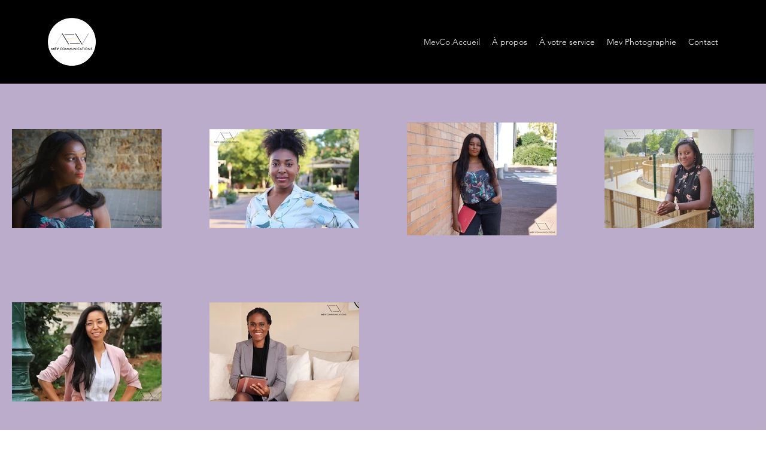

--- FILE ---
content_type: text/html; charset=UTF-8
request_url: https://www.mevco.fr/
body_size: 185276
content:
<!DOCTYPE html>
<html lang="fr">
<head>
  
  <!-- SEO Tags -->
  <title>Accueil | MEV COMMUNICATIONS</title>
  <meta name="description" content="MEV COMMUNICATIONS à votre service pour Personal Brand Photography, Lifestyle, Organisation d'événements et Conseil."/>
  <link rel="canonical" href="https://www.mevco.fr"/>
  <meta property="og:title" content="Accueil | MEV COMMUNICATIONS"/>
  <meta property="og:description" content="MEV COMMUNICATIONS à votre service pour Personal Brand Photography, Lifestyle, Organisation d'événements et Conseil."/>
  <meta property="og:url" content="https://www.mevco.fr"/>
  <meta property="og:site_name" content="MEV COMMUNICATIONS"/>
  <meta property="og:type" content="website"/>
  <script type="application/ld+json">{"@context":"https://schema.org/","@type":"LocalBusiness","name":"MEV COMMUNICATIONS","url":"https://www.mevco.fr","image":"https://static.wixstatic.com/media/78eb50_9faac3b1d0d84866ac83c14eda455bea~mv2.png","address":{"@type":"PostalAddress","addressCountry":"FR","addressLocality":"Paris","addressRegion":"IDF"}}</script>
  <script type="application/ld+json">{"@context":"https://schema.org/","@type":"WebSite","name":"MEV COMMUNICATIONS","url":"https://www.mevco.fr"}</script>
  <meta name="google-site-verification" content="y-pRIJ9QcGKkoo8slj7TcMrBl4g21bGHwOH5nvWEaRM"/>
  <meta name="keywords" content="Cr&amp;eacute;ateurs, d'exp&amp;eacute;riences."/>
  <meta name="twitter:card" content="summary_large_image"/>
  <meta name="twitter:title" content="Accueil | MEV COMMUNICATIONS"/>
  <meta name="twitter:description" content="MEV COMMUNICATIONS à votre service pour Personal Brand Photography, Lifestyle, Organisation d'événements et Conseil."/>

  
  <meta charset='utf-8'>
  <meta name="viewport" content="width=device-width, initial-scale=1" id="wixDesktopViewport" />
  <meta http-equiv="X-UA-Compatible" content="IE=edge">
  <meta name="generator" content="Wix.com Website Builder"/>

  <link rel="icon" sizes="192x192" href="https://static.wixstatic.com/media/78eb50_55c0c1c565ac4ea08014c833ed4948b0%7Emv2.png/v1/fill/w_192%2Ch_192%2Clg_1%2Cusm_0.66_1.00_0.01/78eb50_55c0c1c565ac4ea08014c833ed4948b0%7Emv2.png" type="image/png"/>
  <link rel="shortcut icon" href="https://static.wixstatic.com/media/78eb50_55c0c1c565ac4ea08014c833ed4948b0%7Emv2.png/v1/fill/w_192%2Ch_192%2Clg_1%2Cusm_0.66_1.00_0.01/78eb50_55c0c1c565ac4ea08014c833ed4948b0%7Emv2.png" type="image/png"/>
  <link rel="apple-touch-icon" href="https://static.wixstatic.com/media/78eb50_55c0c1c565ac4ea08014c833ed4948b0%7Emv2.png/v1/fill/w_180%2Ch_180%2Clg_1%2Cusm_0.66_1.00_0.01/78eb50_55c0c1c565ac4ea08014c833ed4948b0%7Emv2.png" type="image/png"/>

  <!-- Safari Pinned Tab Icon -->
  <!-- <link rel="mask-icon" href="https://static.wixstatic.com/media/78eb50_55c0c1c565ac4ea08014c833ed4948b0%7Emv2.png/v1/fill/w_192%2Ch_192%2Clg_1%2Cusm_0.66_1.00_0.01/78eb50_55c0c1c565ac4ea08014c833ed4948b0%7Emv2.png"> -->

  <!-- Original trials -->
  


  <!-- Segmenter Polyfill -->
  <script>
    if (!window.Intl || !window.Intl.Segmenter) {
      (function() {
        var script = document.createElement('script');
        script.src = 'https://static.parastorage.com/unpkg/@formatjs/intl-segmenter@11.7.10/polyfill.iife.js';
        document.head.appendChild(script);
      })();
    }
  </script>

  <!-- Legacy Polyfills -->
  <script nomodule="" src="https://static.parastorage.com/unpkg/core-js-bundle@3.2.1/minified.js"></script>
  <script nomodule="" src="https://static.parastorage.com/unpkg/focus-within-polyfill@5.0.9/dist/focus-within-polyfill.js"></script>

  <!-- Performance API Polyfills -->
  <script>
  (function () {
    var noop = function noop() {};
    if ("performance" in window === false) {
      window.performance = {};
    }
    window.performance.mark = performance.mark || noop;
    window.performance.measure = performance.measure || noop;
    if ("now" in window.performance === false) {
      var nowOffset = Date.now();
      if (performance.timing && performance.timing.navigationStart) {
        nowOffset = performance.timing.navigationStart;
      }
      window.performance.now = function now() {
        return Date.now() - nowOffset;
      };
    }
  })();
  </script>

  <!-- Globals Definitions -->
  <script>
    (function () {
      var now = Date.now()
      window.initialTimestamps = {
        initialTimestamp: now,
        initialRequestTimestamp: Math.round(performance.timeOrigin ? performance.timeOrigin : now - performance.now())
      }

      window.thunderboltTag = "libs-releases-GA-local"
      window.thunderboltVersion = "1.16803.0"
    })();
  </script>

  <!-- Essential Viewer Model -->
  <script type="application/json" id="wix-essential-viewer-model">{"fleetConfig":{"fleetName":"thunderbolt-seo-renderer","type":"GA","code":0},"mode":{"qa":false,"enableTestApi":false,"debug":false,"ssrIndicator":false,"ssrOnly":false,"siteAssetsFallback":"enable","versionIndicator":false},"componentsLibrariesTopology":[{"artifactId":"editor-elements","namespace":"wixui","url":"https:\/\/static.parastorage.com\/services\/editor-elements\/1.14868.0"},{"artifactId":"editor-elements","namespace":"dsgnsys","url":"https:\/\/static.parastorage.com\/services\/editor-elements\/1.14868.0"}],"siteFeaturesConfigs":{"sessionManager":{"isRunningInDifferentSiteContext":false}},"language":{"userLanguage":"fr"},"siteAssets":{"clientTopology":{"mediaRootUrl":"https:\/\/static.wixstatic.com","scriptsUrl":"static.parastorage.com","staticMediaUrl":"https:\/\/static.wixstatic.com\/media","moduleRepoUrl":"https:\/\/static.parastorage.com\/unpkg","fileRepoUrl":"https:\/\/static.parastorage.com\/services","viewerAppsUrl":"https:\/\/viewer-apps.parastorage.com","viewerAssetsUrl":"https:\/\/viewer-assets.parastorage.com","siteAssetsUrl":"https:\/\/siteassets.parastorage.com","pageJsonServerUrls":["https:\/\/pages.parastorage.com","https:\/\/staticorigin.wixstatic.com","https:\/\/www.mevco.fr","https:\/\/fallback.wix.com\/wix-html-editor-pages-webapp\/page"],"pathOfTBModulesInFileRepoForFallback":"wix-thunderbolt\/dist\/"}},"siteFeatures":["accessibility","appMonitoring","assetsLoader","businessLogger","captcha","clickHandlerRegistrar","commonConfig","componentsLoader","componentsRegistry","consentPolicy","cyclicTabbing","domSelectors","environmentWixCodeSdk","environment","lightbox","locationWixCodeSdk","mpaNavigation","navigationManager","navigationPhases","ooi","pages","panorama","renderer","reporter","routerFetch","router","scrollRestoration","seoWixCodeSdk","seo","sessionManager","siteMembersWixCodeSdk","siteMembers","siteScrollBlocker","siteWixCodeSdk","speculationRules","ssrCache","stores","structureApi","thunderboltInitializer","tpaCommons","translations","usedPlatformApis","warmupData","windowMessageRegistrar","windowWixCodeSdk","wixCustomElementComponent","wixEmbedsApi","componentsReact","platform"],"site":{"externalBaseUrl":"https:\/\/www.mevco.fr","isSEO":true},"media":{"staticMediaUrl":"https:\/\/static.wixstatic.com\/media","mediaRootUrl":"https:\/\/static.wixstatic.com\/","staticVideoUrl":"https:\/\/video.wixstatic.com\/"},"requestUrl":"https:\/\/www.mevco.fr\/","rollout":{"siteAssetsVersionsRollout":false,"isDACRollout":0,"isTBRollout":false},"commonConfig":{"brand":"wix","host":"VIEWER","bsi":"","consentPolicy":{},"consentPolicyHeader":{},"siteRevision":"673","renderingFlow":"NONE","language":"fr","locale":"fr-fr"},"interactionSampleRatio":0.01,"dynamicModelUrl":"https:\/\/www.mevco.fr\/_api\/v2\/dynamicmodel","accessTokensUrl":"https:\/\/www.mevco.fr\/_api\/v1\/access-tokens","isExcludedFromSecurityExperiments":false,"experiments":{"specs.thunderbolt.hardenFetchAndXHR":true,"specs.thunderbolt.securityExperiments":true}}</script>
  <script>window.viewerModel = JSON.parse(document.getElementById('wix-essential-viewer-model').textContent)</script>

  <script>
    window.commonConfig = viewerModel.commonConfig
  </script>

  
  <!-- BEGIN handleAccessTokens bundle -->

  <script data-url="https://static.parastorage.com/services/wix-thunderbolt/dist/handleAccessTokens.inline.4f2f9a53.bundle.min.js">(()=>{"use strict";function e(e){let{context:o,property:r,value:n,enumerable:i=!0}=e,c=e.get,l=e.set;if(!r||void 0===n&&!c&&!l)return new Error("property and value are required");let a=o||globalThis,s=a?.[r],u={};if(void 0!==n)u.value=n;else{if(c){let e=t(c);e&&(u.get=e)}if(l){let e=t(l);e&&(u.set=e)}}let p={...u,enumerable:i||!1,configurable:!1};void 0!==n&&(p.writable=!1);try{Object.defineProperty(a,r,p)}catch(e){return e instanceof TypeError?s:e}return s}function t(e,t){return"function"==typeof e?e:!0===e?.async&&"function"==typeof e.func?t?async function(t){return e.func(t)}:async function(){return e.func()}:"function"==typeof e?.func?e.func:void 0}try{e({property:"strictDefine",value:e})}catch{}try{e({property:"defineStrictObject",value:r})}catch{}try{e({property:"defineStrictMethod",value:n})}catch{}var o=["toString","toLocaleString","valueOf","constructor","prototype"];function r(t){let{context:n,property:c,propertiesToExclude:l=[],skipPrototype:a=!1,hardenPrototypePropertiesToExclude:s=[]}=t;if(!c)return new Error("property is required");let u=(n||globalThis)[c],p={},f=i(n,c);u&&("object"==typeof u||"function"==typeof u)&&Reflect.ownKeys(u).forEach(t=>{if(!l.includes(t)&&!o.includes(t)){let o=i(u,t);if(o&&(o.writable||o.configurable)){let{value:r,get:n,set:i,enumerable:c=!1}=o,l={};void 0!==r?l.value=r:n?l.get=n:i&&(l.set=i);try{let o=e({context:u,property:t,...l,enumerable:c});p[t]=o}catch(e){if(!(e instanceof TypeError))throw e;try{p[t]=o.value||o.get||o.set}catch{}}}}});let d={originalObject:u,originalProperties:p};if(!a&&void 0!==u?.prototype){let e=r({context:u,property:"prototype",propertiesToExclude:s,skipPrototype:!0});e instanceof Error||(d.originalPrototype=e?.originalObject,d.originalPrototypeProperties=e?.originalProperties)}return e({context:n,property:c,value:u,enumerable:f?.enumerable}),d}function n(t,o){let r=(o||globalThis)[t],n=i(o||globalThis,t);return r&&n&&(n.writable||n.configurable)?(Object.freeze(r),e({context:globalThis,property:t,value:r})):r}function i(e,t){if(e&&t)try{return Reflect.getOwnPropertyDescriptor(e,t)}catch{return}}function c(e){if("string"!=typeof e)return e;try{return decodeURIComponent(e).toLowerCase().trim()}catch{return e.toLowerCase().trim()}}function l(e,t){let o="";if("string"==typeof e)o=e.split("=")[0]?.trim()||"";else{if(!e||"string"!=typeof e.name)return!1;o=e.name}return t.has(c(o)||"")}function a(e,t){let o;return o="string"==typeof e?e.split(";").map(e=>e.trim()).filter(e=>e.length>0):e||[],o.filter(e=>!l(e,t))}var s=null;function u(){return null===s&&(s=typeof Document>"u"?void 0:Object.getOwnPropertyDescriptor(Document.prototype,"cookie")),s}function p(t,o){if(!globalThis?.cookieStore)return;let r=globalThis.cookieStore.get.bind(globalThis.cookieStore),n=globalThis.cookieStore.getAll.bind(globalThis.cookieStore),i=globalThis.cookieStore.set.bind(globalThis.cookieStore),c=globalThis.cookieStore.delete.bind(globalThis.cookieStore);return e({context:globalThis.CookieStore.prototype,property:"get",value:async function(e){return l(("string"==typeof e?e:e.name)||"",t)?null:r.call(this,e)},enumerable:!0}),e({context:globalThis.CookieStore.prototype,property:"getAll",value:async function(){return a(await n.apply(this,Array.from(arguments)),t)},enumerable:!0}),e({context:globalThis.CookieStore.prototype,property:"set",value:async function(){let e=Array.from(arguments);if(!l(1===e.length?e[0].name:e[0],t))return i.apply(this,e);o&&console.warn(o)},enumerable:!0}),e({context:globalThis.CookieStore.prototype,property:"delete",value:async function(){let e=Array.from(arguments);if(!l(1===e.length?e[0].name:e[0],t))return c.apply(this,e)},enumerable:!0}),e({context:globalThis.cookieStore,property:"prototype",value:globalThis.CookieStore.prototype,enumerable:!1}),e({context:globalThis,property:"cookieStore",value:globalThis.cookieStore,enumerable:!0}),{get:r,getAll:n,set:i,delete:c}}var f=["TextEncoder","TextDecoder","XMLHttpRequestEventTarget","EventTarget","URL","JSON","Reflect","Object","Array","Map","Set","WeakMap","WeakSet","Promise","Symbol","Error"],d=["addEventListener","removeEventListener","dispatchEvent","encodeURI","encodeURIComponent","decodeURI","decodeURIComponent"];const y=(e,t)=>{try{const o=t?t.get.call(document):document.cookie;return o.split(";").map(e=>e.trim()).filter(t=>t?.startsWith(e))[0]?.split("=")[1]}catch(e){return""}},g=(e="",t="",o="/")=>`${e}=; ${t?`domain=${t};`:""} max-age=0; path=${o}; expires=Thu, 01 Jan 1970 00:00:01 GMT`;function m(){(function(){if("undefined"!=typeof window){const e=performance.getEntriesByType("navigation")[0];return"back_forward"===(e?.type||"")}return!1})()&&function(){const{counter:e}=function(){const e=b("getItem");if(e){const[t,o]=e.split("-"),r=o?parseInt(o,10):0;if(r>=3){const e=t?Number(t):0;if(Date.now()-e>6e4)return{counter:0}}return{counter:r}}return{counter:0}}();e<3?(!function(e=1){b("setItem",`${Date.now()}-${e}`)}(e+1),window.location.reload()):console.error("ATS: Max reload attempts reached")}()}function b(e,t){try{return sessionStorage[e]("reload",t||"")}catch(e){console.error("ATS: Error calling sessionStorage:",e)}}const h="client-session-bind",v="sec-fetch-unsupported",{experiments:w}=window.viewerModel,T=[h,"client-binding",v,"svSession","smSession","server-session-bind","wixSession2","wixSession3"].map(e=>e.toLowerCase()),{cookie:S}=function(t,o){let r=new Set(t);return e({context:document,property:"cookie",set:{func:e=>function(e,t,o,r){let n=u(),i=c(t.split(";")[0]||"")||"";[...o].every(e=>!i.startsWith(e.toLowerCase()))&&n?.set?n.set.call(e,t):r&&console.warn(r)}(document,e,r,o)},get:{func:()=>function(e,t){let o=u();if(!o?.get)throw new Error("Cookie descriptor or getter not available");return a(o.get.call(e),t).join("; ")}(document,r)},enumerable:!0}),{cookieStore:p(r,o),cookie:u()}}(T),k="tbReady",x="security_overrideGlobals",{experiments:E,siteFeaturesConfigs:C,accessTokensUrl:P}=window.viewerModel,R=P,M={},O=(()=>{const e=y(h,S);if(w["specs.thunderbolt.browserCacheReload"]){y(v,S)||e?b("removeItem"):m()}return(()=>{const e=g(h),t=g(h,location.hostname);S.set.call(document,e),S.set.call(document,t)})(),e})();O&&(M["client-binding"]=O);const D=fetch;addEventListener(k,function e(t){const{logger:o}=t.detail;try{window.tb.init({fetch:D,fetchHeaders:M})}catch(e){const t=new Error("TB003");o.meter(`${x}_${t.message}`,{paramsOverrides:{errorType:x,eventString:t.message}}),window?.viewerModel?.mode.debug&&console.error(e)}finally{removeEventListener(k,e)}}),E["specs.thunderbolt.hardenFetchAndXHR"]||(window.fetchDynamicModel=()=>C.sessionManager.isRunningInDifferentSiteContext?Promise.resolve({}):fetch(R,{credentials:"same-origin",headers:M}).then(function(e){if(!e.ok)throw new Error(`[${e.status}]${e.statusText}`);return e.json()}),window.dynamicModelPromise=window.fetchDynamicModel())})();
//# sourceMappingURL=https://static.parastorage.com/services/wix-thunderbolt/dist/handleAccessTokens.inline.4f2f9a53.bundle.min.js.map</script>

<!-- END handleAccessTokens bundle -->

<!-- BEGIN overrideGlobals bundle -->

<script data-url="https://static.parastorage.com/services/wix-thunderbolt/dist/overrideGlobals.inline.ec13bfcf.bundle.min.js">(()=>{"use strict";function e(e){let{context:r,property:o,value:n,enumerable:i=!0}=e,c=e.get,a=e.set;if(!o||void 0===n&&!c&&!a)return new Error("property and value are required");let l=r||globalThis,u=l?.[o],s={};if(void 0!==n)s.value=n;else{if(c){let e=t(c);e&&(s.get=e)}if(a){let e=t(a);e&&(s.set=e)}}let p={...s,enumerable:i||!1,configurable:!1};void 0!==n&&(p.writable=!1);try{Object.defineProperty(l,o,p)}catch(e){return e instanceof TypeError?u:e}return u}function t(e,t){return"function"==typeof e?e:!0===e?.async&&"function"==typeof e.func?t?async function(t){return e.func(t)}:async function(){return e.func()}:"function"==typeof e?.func?e.func:void 0}try{e({property:"strictDefine",value:e})}catch{}try{e({property:"defineStrictObject",value:o})}catch{}try{e({property:"defineStrictMethod",value:n})}catch{}var r=["toString","toLocaleString","valueOf","constructor","prototype"];function o(t){let{context:n,property:c,propertiesToExclude:a=[],skipPrototype:l=!1,hardenPrototypePropertiesToExclude:u=[]}=t;if(!c)return new Error("property is required");let s=(n||globalThis)[c],p={},f=i(n,c);s&&("object"==typeof s||"function"==typeof s)&&Reflect.ownKeys(s).forEach(t=>{if(!a.includes(t)&&!r.includes(t)){let r=i(s,t);if(r&&(r.writable||r.configurable)){let{value:o,get:n,set:i,enumerable:c=!1}=r,a={};void 0!==o?a.value=o:n?a.get=n:i&&(a.set=i);try{let r=e({context:s,property:t,...a,enumerable:c});p[t]=r}catch(e){if(!(e instanceof TypeError))throw e;try{p[t]=r.value||r.get||r.set}catch{}}}}});let d={originalObject:s,originalProperties:p};if(!l&&void 0!==s?.prototype){let e=o({context:s,property:"prototype",propertiesToExclude:u,skipPrototype:!0});e instanceof Error||(d.originalPrototype=e?.originalObject,d.originalPrototypeProperties=e?.originalProperties)}return e({context:n,property:c,value:s,enumerable:f?.enumerable}),d}function n(t,r){let o=(r||globalThis)[t],n=i(r||globalThis,t);return o&&n&&(n.writable||n.configurable)?(Object.freeze(o),e({context:globalThis,property:t,value:o})):o}function i(e,t){if(e&&t)try{return Reflect.getOwnPropertyDescriptor(e,t)}catch{return}}function c(e){if("string"!=typeof e)return e;try{return decodeURIComponent(e).toLowerCase().trim()}catch{return e.toLowerCase().trim()}}function a(e,t){return e instanceof Headers?e.forEach((r,o)=>{l(o,t)||e.delete(o)}):Object.keys(e).forEach(r=>{l(r,t)||delete e[r]}),e}function l(e,t){return!t.has(c(e)||"")}function u(e,t){let r=!0,o=function(e){let t,r;if(globalThis.Request&&e instanceof Request)t=e.url;else{if("function"!=typeof e?.toString)throw new Error("Unsupported type for url");t=e.toString()}try{return new URL(t).pathname}catch{return r=t.replace(/#.+/gi,"").split("?").shift(),r.startsWith("/")?r:`/${r}`}}(e),n=c(o);return n&&t.some(e=>n.includes(e))&&(r=!1),r}function s(t,r,o){let n=fetch,i=XMLHttpRequest,c=new Set(r);function s(){let e=new i,r=e.open,n=e.setRequestHeader;return e.open=function(){let n=Array.from(arguments),i=n[1];if(n.length<2||u(i,t))return r.apply(e,n);throw new Error(o||`Request not allowed for path ${i}`)},e.setRequestHeader=function(t,r){l(decodeURIComponent(t),c)&&n.call(e,t,r)},e}return e({property:"fetch",value:function(){let e=function(e,t){return globalThis.Request&&e[0]instanceof Request&&e[0]?.headers?a(e[0].headers,t):e[1]?.headers&&a(e[1].headers,t),e}(arguments,c);return u(arguments[0],t)?n.apply(globalThis,Array.from(e)):new Promise((e,t)=>{t(new Error(o||`Request not allowed for path ${arguments[0]}`))})},enumerable:!0}),e({property:"XMLHttpRequest",value:s,enumerable:!0}),Object.keys(i).forEach(e=>{s[e]=i[e]}),{fetch:n,XMLHttpRequest:i}}var p=["TextEncoder","TextDecoder","XMLHttpRequestEventTarget","EventTarget","URL","JSON","Reflect","Object","Array","Map","Set","WeakMap","WeakSet","Promise","Symbol","Error"],f=["addEventListener","removeEventListener","dispatchEvent","encodeURI","encodeURIComponent","decodeURI","decodeURIComponent"];const d=function(){let t=globalThis.open,r=document.open;function o(e,r,o){let n="string"!=typeof e,i=t.call(window,e,r,o);return n||e&&function(e){return e.startsWith("//")&&/(?:[a-z0-9](?:[a-z0-9-]{0,61}[a-z0-9])?\.)+[a-z0-9][a-z0-9-]{0,61}[a-z0-9]/g.test(`${location.protocol}:${e}`)&&(e=`${location.protocol}${e}`),!e.startsWith("http")||new URL(e).hostname===location.hostname}(e)?{}:i}return e({property:"open",value:o,context:globalThis,enumerable:!0}),e({property:"open",value:function(e,t,n){return e?o(e,t,n):r.call(document,e||"",t||"",n||"")},context:document,enumerable:!0}),{open:t,documentOpen:r}},y=function(){let t=document.createElement,r=Element.prototype.setAttribute,o=Element.prototype.setAttributeNS;return e({property:"createElement",context:document,value:function(n,i){let a=t.call(document,n,i);if("iframe"===c(n)){e({property:"srcdoc",context:a,get:()=>"",set:()=>{console.warn("`srcdoc` is not allowed in iframe elements.")}});let t=function(e,t){"srcdoc"!==e.toLowerCase()?r.call(a,e,t):console.warn("`srcdoc` attribute is not allowed to be set.")},n=function(e,t,r){"srcdoc"!==t.toLowerCase()?o.call(a,e,t,r):console.warn("`srcdoc` attribute is not allowed to be set.")};a.setAttribute=t,a.setAttributeNS=n}return a},enumerable:!0}),{createElement:t,setAttribute:r,setAttributeNS:o}},m=["client-binding"],b=["/_api/v1/access-tokens","/_api/v2/dynamicmodel","/_api/one-app-session-web/v3/businesses"],h=function(){let t=setTimeout,r=setInterval;return o("setTimeout",0,globalThis),o("setInterval",0,globalThis),{setTimeout:t,setInterval:r};function o(t,r,o){let n=o||globalThis,i=n[t];if(!i||"function"!=typeof i)throw new Error(`Function ${t} not found or is not a function`);e({property:t,value:function(){let e=Array.from(arguments);if("string"!=typeof e[r])return i.apply(n,e);console.warn(`Calling ${t} with a String Argument at index ${r} is not allowed`)},context:o,enumerable:!0})}},v=function(){if(navigator&&"serviceWorker"in navigator){let t=navigator.serviceWorker.register;return e({context:navigator.serviceWorker,property:"register",value:function(){console.log("Service worker registration is not allowed")},enumerable:!0}),{register:t}}return{}};performance.mark("overrideGlobals started");const{isExcludedFromSecurityExperiments:g,experiments:w}=window.viewerModel,E=!g&&w["specs.thunderbolt.securityExperiments"];try{d(),E&&y(),w["specs.thunderbolt.hardenFetchAndXHR"]&&E&&s(b,m),v(),(e=>{let t=[],r=[];r=r.concat(["TextEncoder","TextDecoder"]),e&&(r=r.concat(["XMLHttpRequestEventTarget","EventTarget"])),r=r.concat(["URL","JSON"]),e&&(t=t.concat(["addEventListener","removeEventListener"])),t=t.concat(["encodeURI","encodeURIComponent","decodeURI","decodeURIComponent"]),r=r.concat(["String","Number"]),e&&r.push("Object"),r=r.concat(["Reflect"]),t.forEach(e=>{n(e),["addEventListener","removeEventListener"].includes(e)&&n(e,document)}),r.forEach(e=>{o({property:e})})})(E),E&&h()}catch(e){window?.viewerModel?.mode.debug&&console.error(e);const t=new Error("TB006");window.fedops?.reportError(t,"security_overrideGlobals"),window.Sentry?window.Sentry.captureException(t):globalThis.defineStrictProperty("sentryBuffer",[t],window,!1)}performance.mark("overrideGlobals ended")})();
//# sourceMappingURL=https://static.parastorage.com/services/wix-thunderbolt/dist/overrideGlobals.inline.ec13bfcf.bundle.min.js.map</script>

<!-- END overrideGlobals bundle -->


  
  <script>
    window.commonConfig = viewerModel.commonConfig

	
  </script>

  <!-- Initial CSS -->
  <style data-url="https://static.parastorage.com/services/wix-thunderbolt/dist/main.347af09f.min.css">@keyframes slide-horizontal-new{0%{transform:translateX(100%)}}@keyframes slide-horizontal-old{80%{opacity:1}to{opacity:0;transform:translateX(-100%)}}@keyframes slide-vertical-new{0%{transform:translateY(-100%)}}@keyframes slide-vertical-old{80%{opacity:1}to{opacity:0;transform:translateY(100%)}}@keyframes out-in-new{0%{opacity:0}}@keyframes out-in-old{to{opacity:0}}:root:active-view-transition{view-transition-name:none}::view-transition{pointer-events:none}:root:active-view-transition::view-transition-new(page-group),:root:active-view-transition::view-transition-old(page-group){animation-duration:.6s;cursor:wait;pointer-events:all}:root:active-view-transition-type(SlideHorizontal)::view-transition-old(page-group){animation:slide-horizontal-old .6s cubic-bezier(.83,0,.17,1) forwards;mix-blend-mode:normal}:root:active-view-transition-type(SlideHorizontal)::view-transition-new(page-group){animation:slide-horizontal-new .6s cubic-bezier(.83,0,.17,1) backwards;mix-blend-mode:normal}:root:active-view-transition-type(SlideVertical)::view-transition-old(page-group){animation:slide-vertical-old .6s cubic-bezier(.83,0,.17,1) forwards;mix-blend-mode:normal}:root:active-view-transition-type(SlideVertical)::view-transition-new(page-group){animation:slide-vertical-new .6s cubic-bezier(.83,0,.17,1) backwards;mix-blend-mode:normal}:root:active-view-transition-type(OutIn)::view-transition-old(page-group){animation:out-in-old .35s cubic-bezier(.22,1,.36,1) forwards}:root:active-view-transition-type(OutIn)::view-transition-new(page-group){animation:out-in-new .35s cubic-bezier(.64,0,.78,0) .35s backwards}@media(prefers-reduced-motion:reduce){::view-transition-group(*),::view-transition-new(*),::view-transition-old(*){animation:none!important}}body,html{background:transparent;border:0;margin:0;outline:0;padding:0;vertical-align:baseline}body{--scrollbar-width:0px;font-family:Arial,Helvetica,sans-serif;font-size:10px}body,html{height:100%}body{overflow-x:auto;overflow-y:scroll}body:not(.responsive) #site-root{min-width:var(--site-width);width:100%}body:not([data-js-loaded]) [data-hide-prejs]{visibility:hidden}interact-element{display:contents}#SITE_CONTAINER{position:relative}:root{--one-unit:1vw;--section-max-width:9999px;--spx-stopper-max:9999px;--spx-stopper-min:0px;--browser-zoom:1}@supports(-webkit-appearance:none) and (stroke-color:transparent){:root{--safari-sticky-fix:opacity;--experimental-safari-sticky-fix:translateZ(0)}}@supports(container-type:inline-size){:root{--one-unit:1cqw}}[id^=oldHoverBox-]{mix-blend-mode:plus-lighter;transition:opacity .5s ease,visibility .5s ease}[data-mesh-id$=inlineContent-gridContainer]:has(>[id^=oldHoverBox-]){isolation:isolate}</style>
<style data-url="https://static.parastorage.com/services/wix-thunderbolt/dist/main.renderer.25146d00.min.css">a,abbr,acronym,address,applet,b,big,blockquote,button,caption,center,cite,code,dd,del,dfn,div,dl,dt,em,fieldset,font,footer,form,h1,h2,h3,h4,h5,h6,header,i,iframe,img,ins,kbd,label,legend,li,nav,object,ol,p,pre,q,s,samp,section,small,span,strike,strong,sub,sup,table,tbody,td,tfoot,th,thead,title,tr,tt,u,ul,var{background:transparent;border:0;margin:0;outline:0;padding:0;vertical-align:baseline}input,select,textarea{box-sizing:border-box;font-family:Helvetica,Arial,sans-serif}ol,ul{list-style:none}blockquote,q{quotes:none}ins{text-decoration:none}del{text-decoration:line-through}table{border-collapse:collapse;border-spacing:0}a{cursor:pointer;text-decoration:none}.testStyles{overflow-y:hidden}.reset-button{-webkit-appearance:none;background:none;border:0;color:inherit;font:inherit;line-height:normal;outline:0;overflow:visible;padding:0;-webkit-user-select:none;-moz-user-select:none;-ms-user-select:none}:focus{outline:none}body.device-mobile-optimized:not(.disable-site-overflow){overflow-x:hidden;overflow-y:scroll}body.device-mobile-optimized:not(.responsive) #SITE_CONTAINER{margin-left:auto;margin-right:auto;overflow-x:visible;position:relative;width:320px}body.device-mobile-optimized:not(.responsive):not(.blockSiteScrolling) #SITE_CONTAINER{margin-top:0}body.device-mobile-optimized>*{max-width:100%!important}body.device-mobile-optimized #site-root{overflow-x:hidden;overflow-y:hidden}@supports(overflow:clip){body.device-mobile-optimized #site-root{overflow-x:clip;overflow-y:clip}}body.device-mobile-non-optimized #SITE_CONTAINER #site-root{overflow-x:clip;overflow-y:clip}body.device-mobile-non-optimized.fullScreenMode{background-color:#5f6360}body.device-mobile-non-optimized.fullScreenMode #MOBILE_ACTIONS_MENU,body.device-mobile-non-optimized.fullScreenMode #SITE_BACKGROUND,body.device-mobile-non-optimized.fullScreenMode #site-root,body.fullScreenMode #WIX_ADS{visibility:hidden}body.fullScreenMode{overflow-x:hidden!important;overflow-y:hidden!important}body.fullScreenMode.device-mobile-optimized #TINY_MENU{opacity:0;pointer-events:none}body.fullScreenMode-scrollable.device-mobile-optimized{overflow-x:hidden!important;overflow-y:auto!important}body.fullScreenMode-scrollable.device-mobile-optimized #masterPage,body.fullScreenMode-scrollable.device-mobile-optimized #site-root{overflow-x:hidden!important;overflow-y:hidden!important}body.fullScreenMode-scrollable.device-mobile-optimized #SITE_BACKGROUND,body.fullScreenMode-scrollable.device-mobile-optimized #masterPage{height:auto!important}body.fullScreenMode-scrollable.device-mobile-optimized #masterPage.mesh-layout{height:0!important}body.blockSiteScrolling,body.siteScrollingBlocked{position:fixed;width:100%}body.siteScrollingBlockedIOSFix{overflow:hidden!important}body.blockSiteScrolling #SITE_CONTAINER{margin-top:calc(var(--blocked-site-scroll-margin-top)*-1)}#site-root{margin:0 auto;min-height:100%;position:relative;top:var(--wix-ads-height)}#site-root img:not([src]){visibility:hidden}#site-root svg img:not([src]){visibility:visible}.auto-generated-link{color:inherit}#SCROLL_TO_BOTTOM,#SCROLL_TO_TOP{height:0}.has-click-trigger{cursor:pointer}.fullScreenOverlay{bottom:0;display:flex;justify-content:center;left:0;overflow-y:hidden;position:fixed;right:0;top:-60px;z-index:1005}.fullScreenOverlay>.fullScreenOverlayContent{bottom:0;left:0;margin:0 auto;overflow:hidden;position:absolute;right:0;top:60px;transform:translateZ(0)}[data-mesh-id$=centeredContent],[data-mesh-id$=form],[data-mesh-id$=inlineContent]{pointer-events:none;position:relative}[data-mesh-id$=-gridWrapper],[data-mesh-id$=-rotated-wrapper]{pointer-events:none}[data-mesh-id$=-gridContainer]>*,[data-mesh-id$=-rotated-wrapper]>*,[data-mesh-id$=inlineContent]>:not([data-mesh-id$=-gridContainer]){pointer-events:auto}.device-mobile-optimized #masterPage.mesh-layout #SOSP_CONTAINER_CUSTOM_ID{grid-area:2/1/3/2;-ms-grid-row:2;position:relative}#masterPage.mesh-layout{-ms-grid-rows:max-content max-content min-content max-content;-ms-grid-columns:100%;align-items:start;display:-ms-grid;display:grid;grid-template-columns:100%;grid-template-rows:max-content max-content min-content max-content;justify-content:stretch}#masterPage.mesh-layout #PAGES_CONTAINER,#masterPage.mesh-layout #SITE_FOOTER-placeholder,#masterPage.mesh-layout #SITE_FOOTER_WRAPPER,#masterPage.mesh-layout #SITE_HEADER-placeholder,#masterPage.mesh-layout #SITE_HEADER_WRAPPER,#masterPage.mesh-layout #SOSP_CONTAINER_CUSTOM_ID[data-state~=mobileView],#masterPage.mesh-layout #soapAfterPagesContainer,#masterPage.mesh-layout #soapBeforePagesContainer{-ms-grid-row-align:start;-ms-grid-column-align:start;-ms-grid-column:1}#masterPage.mesh-layout #SITE_HEADER-placeholder,#masterPage.mesh-layout #SITE_HEADER_WRAPPER{grid-area:1/1/2/2;-ms-grid-row:1}#masterPage.mesh-layout #PAGES_CONTAINER,#masterPage.mesh-layout #soapAfterPagesContainer,#masterPage.mesh-layout #soapBeforePagesContainer{grid-area:3/1/4/2;-ms-grid-row:3}#masterPage.mesh-layout #soapAfterPagesContainer,#masterPage.mesh-layout #soapBeforePagesContainer{width:100%}#masterPage.mesh-layout #PAGES_CONTAINER{align-self:stretch}#masterPage.mesh-layout main#PAGES_CONTAINER{display:block}#masterPage.mesh-layout #SITE_FOOTER-placeholder,#masterPage.mesh-layout #SITE_FOOTER_WRAPPER{grid-area:4/1/5/2;-ms-grid-row:4}#masterPage.mesh-layout #SITE_PAGES,#masterPage.mesh-layout [data-mesh-id=PAGES_CONTAINERcenteredContent],#masterPage.mesh-layout [data-mesh-id=PAGES_CONTAINERinlineContent]{height:100%}#masterPage.mesh-layout.desktop>*{width:100%}#masterPage.mesh-layout #PAGES_CONTAINER,#masterPage.mesh-layout #SITE_FOOTER,#masterPage.mesh-layout #SITE_FOOTER_WRAPPER,#masterPage.mesh-layout #SITE_HEADER,#masterPage.mesh-layout #SITE_HEADER_WRAPPER,#masterPage.mesh-layout #SITE_PAGES,#masterPage.mesh-layout #masterPageinlineContent{position:relative}#masterPage.mesh-layout #SITE_HEADER{grid-area:1/1/2/2}#masterPage.mesh-layout #SITE_FOOTER{grid-area:4/1/5/2}#masterPage.mesh-layout.overflow-x-clip #SITE_FOOTER,#masterPage.mesh-layout.overflow-x-clip #SITE_HEADER{overflow-x:clip}[data-z-counter]{z-index:0}[data-z-counter="0"]{z-index:auto}.wixSiteProperties{-webkit-font-smoothing:antialiased;-moz-osx-font-smoothing:grayscale}:root{--wst-button-color-fill-primary:rgb(var(--color_48));--wst-button-color-border-primary:rgb(var(--color_49));--wst-button-color-text-primary:rgb(var(--color_50));--wst-button-color-fill-primary-hover:rgb(var(--color_51));--wst-button-color-border-primary-hover:rgb(var(--color_52));--wst-button-color-text-primary-hover:rgb(var(--color_53));--wst-button-color-fill-primary-disabled:rgb(var(--color_54));--wst-button-color-border-primary-disabled:rgb(var(--color_55));--wst-button-color-text-primary-disabled:rgb(var(--color_56));--wst-button-color-fill-secondary:rgb(var(--color_57));--wst-button-color-border-secondary:rgb(var(--color_58));--wst-button-color-text-secondary:rgb(var(--color_59));--wst-button-color-fill-secondary-hover:rgb(var(--color_60));--wst-button-color-border-secondary-hover:rgb(var(--color_61));--wst-button-color-text-secondary-hover:rgb(var(--color_62));--wst-button-color-fill-secondary-disabled:rgb(var(--color_63));--wst-button-color-border-secondary-disabled:rgb(var(--color_64));--wst-button-color-text-secondary-disabled:rgb(var(--color_65));--wst-color-fill-base-1:rgb(var(--color_36));--wst-color-fill-base-2:rgb(var(--color_37));--wst-color-fill-base-shade-1:rgb(var(--color_38));--wst-color-fill-base-shade-2:rgb(var(--color_39));--wst-color-fill-base-shade-3:rgb(var(--color_40));--wst-color-fill-accent-1:rgb(var(--color_41));--wst-color-fill-accent-2:rgb(var(--color_42));--wst-color-fill-accent-3:rgb(var(--color_43));--wst-color-fill-accent-4:rgb(var(--color_44));--wst-color-fill-background-primary:rgb(var(--color_11));--wst-color-fill-background-secondary:rgb(var(--color_12));--wst-color-text-primary:rgb(var(--color_15));--wst-color-text-secondary:rgb(var(--color_14));--wst-color-action:rgb(var(--color_18));--wst-color-disabled:rgb(var(--color_39));--wst-color-title:rgb(var(--color_45));--wst-color-subtitle:rgb(var(--color_46));--wst-color-line:rgb(var(--color_47));--wst-font-style-h2:var(--font_2);--wst-font-style-h3:var(--font_3);--wst-font-style-h4:var(--font_4);--wst-font-style-h5:var(--font_5);--wst-font-style-h6:var(--font_6);--wst-font-style-body-large:var(--font_7);--wst-font-style-body-medium:var(--font_8);--wst-font-style-body-small:var(--font_9);--wst-font-style-body-x-small:var(--font_10);--wst-color-custom-1:rgb(var(--color_13));--wst-color-custom-2:rgb(var(--color_16));--wst-color-custom-3:rgb(var(--color_17));--wst-color-custom-4:rgb(var(--color_19));--wst-color-custom-5:rgb(var(--color_20));--wst-color-custom-6:rgb(var(--color_21));--wst-color-custom-7:rgb(var(--color_22));--wst-color-custom-8:rgb(var(--color_23));--wst-color-custom-9:rgb(var(--color_24));--wst-color-custom-10:rgb(var(--color_25));--wst-color-custom-11:rgb(var(--color_26));--wst-color-custom-12:rgb(var(--color_27));--wst-color-custom-13:rgb(var(--color_28));--wst-color-custom-14:rgb(var(--color_29));--wst-color-custom-15:rgb(var(--color_30));--wst-color-custom-16:rgb(var(--color_31));--wst-color-custom-17:rgb(var(--color_32));--wst-color-custom-18:rgb(var(--color_33));--wst-color-custom-19:rgb(var(--color_34));--wst-color-custom-20:rgb(var(--color_35))}.wix-presets-wrapper{display:contents}</style>

  <meta name="format-detection" content="telephone=no">
  <meta name="skype_toolbar" content="skype_toolbar_parser_compatible">
  
  

  

  

  <!-- head performance data start -->
  
  <!-- head performance data end -->
  

    


    
<style data-href="https://static.parastorage.com/services/editor-elements-library/dist/thunderbolt/rb_wixui.thunderbolt_bootstrap.a1b00b19.min.css">.cwL6XW{cursor:pointer}.sNF2R0{opacity:0}.hLoBV3{transition:opacity var(--transition-duration) cubic-bezier(.37,0,.63,1)}.Rdf41z,.hLoBV3{opacity:1}.ftlZWo{transition:opacity var(--transition-duration) cubic-bezier(.37,0,.63,1)}.ATGlOr,.ftlZWo{opacity:0}.KQSXD0{transition:opacity var(--transition-duration) cubic-bezier(.64,0,.78,0)}.KQSXD0,.pagQKE{opacity:1}._6zG5H{opacity:0;transition:opacity var(--transition-duration) cubic-bezier(.22,1,.36,1)}.BB49uC{transform:translateX(100%)}.j9xE1V{transition:transform var(--transition-duration) cubic-bezier(.87,0,.13,1)}.ICs7Rs,.j9xE1V{transform:translateX(0)}.DxijZJ{transition:transform var(--transition-duration) cubic-bezier(.87,0,.13,1)}.B5kjYq,.DxijZJ{transform:translateX(-100%)}.cJijIV{transition:transform var(--transition-duration) cubic-bezier(.87,0,.13,1)}.cJijIV,.hOxaWM{transform:translateX(0)}.T9p3fN{transform:translateX(100%);transition:transform var(--transition-duration) cubic-bezier(.87,0,.13,1)}.qDxYJm{transform:translateY(100%)}.aA9V0P{transition:transform var(--transition-duration) cubic-bezier(.87,0,.13,1)}.YPXPAS,.aA9V0P{transform:translateY(0)}.Xf2zsA{transition:transform var(--transition-duration) cubic-bezier(.87,0,.13,1)}.Xf2zsA,.y7Kt7s{transform:translateY(-100%)}.EeUgMu{transition:transform var(--transition-duration) cubic-bezier(.87,0,.13,1)}.EeUgMu,.fdHrtm{transform:translateY(0)}.WIFaG4{transform:translateY(100%);transition:transform var(--transition-duration) cubic-bezier(.87,0,.13,1)}body:not(.responsive) .JsJXaX{overflow-x:clip}:root:active-view-transition .JsJXaX{view-transition-name:page-group}.AnQkDU{display:grid;grid-template-columns:1fr;grid-template-rows:1fr;height:100%}.AnQkDU>div{align-self:stretch!important;grid-area:1/1/2/2;justify-self:stretch!important}.StylableButton2545352419__root{-archetype:box;border:none;box-sizing:border-box;cursor:pointer;display:block;height:100%;min-height:10px;min-width:10px;padding:0;touch-action:manipulation;width:100%}.StylableButton2545352419__root[disabled]{pointer-events:none}.StylableButton2545352419__root:not(:hover):not([disabled]).StylableButton2545352419--hasBackgroundColor{background-color:var(--corvid-background-color)!important}.StylableButton2545352419__root:hover:not([disabled]).StylableButton2545352419--hasHoverBackgroundColor{background-color:var(--corvid-hover-background-color)!important}.StylableButton2545352419__root:not(:hover)[disabled].StylableButton2545352419--hasDisabledBackgroundColor{background-color:var(--corvid-disabled-background-color)!important}.StylableButton2545352419__root:not(:hover):not([disabled]).StylableButton2545352419--hasBorderColor{border-color:var(--corvid-border-color)!important}.StylableButton2545352419__root:hover:not([disabled]).StylableButton2545352419--hasHoverBorderColor{border-color:var(--corvid-hover-border-color)!important}.StylableButton2545352419__root:not(:hover)[disabled].StylableButton2545352419--hasDisabledBorderColor{border-color:var(--corvid-disabled-border-color)!important}.StylableButton2545352419__root.StylableButton2545352419--hasBorderRadius{border-radius:var(--corvid-border-radius)!important}.StylableButton2545352419__root.StylableButton2545352419--hasBorderWidth{border-width:var(--corvid-border-width)!important}.StylableButton2545352419__root:not(:hover):not([disabled]).StylableButton2545352419--hasColor,.StylableButton2545352419__root:not(:hover):not([disabled]).StylableButton2545352419--hasColor .StylableButton2545352419__label{color:var(--corvid-color)!important}.StylableButton2545352419__root:hover:not([disabled]).StylableButton2545352419--hasHoverColor,.StylableButton2545352419__root:hover:not([disabled]).StylableButton2545352419--hasHoverColor .StylableButton2545352419__label{color:var(--corvid-hover-color)!important}.StylableButton2545352419__root:not(:hover)[disabled].StylableButton2545352419--hasDisabledColor,.StylableButton2545352419__root:not(:hover)[disabled].StylableButton2545352419--hasDisabledColor .StylableButton2545352419__label{color:var(--corvid-disabled-color)!important}.StylableButton2545352419__link{-archetype:box;box-sizing:border-box;color:#000;text-decoration:none}.StylableButton2545352419__container{align-items:center;display:flex;flex-basis:auto;flex-direction:row;flex-grow:1;height:100%;justify-content:center;overflow:hidden;transition:all .2s ease,visibility 0s;width:100%}.StylableButton2545352419__label{-archetype:text;-controller-part-type:LayoutChildDisplayDropdown,LayoutFlexChildSpacing(first);max-width:100%;min-width:1.8em;overflow:hidden;text-align:center;text-overflow:ellipsis;transition:inherit;white-space:nowrap}.StylableButton2545352419__root.StylableButton2545352419--isMaxContent .StylableButton2545352419__label{text-overflow:unset}.StylableButton2545352419__root.StylableButton2545352419--isWrapText .StylableButton2545352419__label{min-width:10px;overflow-wrap:break-word;white-space:break-spaces;word-break:break-word}.StylableButton2545352419__icon{-archetype:icon;-controller-part-type:LayoutChildDisplayDropdown,LayoutFlexChildSpacing(last);flex-shrink:0;height:50px;min-width:1px;transition:inherit}.StylableButton2545352419__icon.StylableButton2545352419--override{display:block!important}.StylableButton2545352419__icon svg,.StylableButton2545352419__icon>span{display:flex;height:inherit;width:inherit}.StylableButton2545352419__root:not(:hover):not([disalbed]).StylableButton2545352419--hasIconColor .StylableButton2545352419__icon svg{fill:var(--corvid-icon-color)!important;stroke:var(--corvid-icon-color)!important}.StylableButton2545352419__root:hover:not([disabled]).StylableButton2545352419--hasHoverIconColor .StylableButton2545352419__icon svg{fill:var(--corvid-hover-icon-color)!important;stroke:var(--corvid-hover-icon-color)!important}.StylableButton2545352419__root:not(:hover)[disabled].StylableButton2545352419--hasDisabledIconColor .StylableButton2545352419__icon svg{fill:var(--corvid-disabled-icon-color)!important;stroke:var(--corvid-disabled-icon-color)!important}.aeyn4z{bottom:0;left:0;position:absolute;right:0;top:0}.qQrFOK{cursor:pointer}.VDJedC{-webkit-tap-highlight-color:rgba(0,0,0,0);fill:var(--corvid-fill-color,var(--fill));fill-opacity:var(--fill-opacity);stroke:var(--corvid-stroke-color,var(--stroke));stroke-opacity:var(--stroke-opacity);stroke-width:var(--stroke-width);filter:var(--drop-shadow,none);opacity:var(--opacity);transform:var(--flip)}.VDJedC,.VDJedC svg{bottom:0;left:0;position:absolute;right:0;top:0}.VDJedC svg{height:var(--svg-calculated-height,100%);margin:auto;padding:var(--svg-calculated-padding,0);width:var(--svg-calculated-width,100%)}.VDJedC svg:not([data-type=ugc]){overflow:visible}.l4CAhn *{vector-effect:non-scaling-stroke}.Z_l5lU{-webkit-text-size-adjust:100%;-moz-text-size-adjust:100%;text-size-adjust:100%}ol.font_100,ul.font_100{color:#080808;font-family:"Arial, Helvetica, sans-serif",serif;font-size:10px;font-style:normal;font-variant:normal;font-weight:400;letter-spacing:normal;line-height:normal;margin:0;text-decoration:none}ol.font_100 li,ul.font_100 li{margin-bottom:12px}ol.wix-list-text-align,ul.wix-list-text-align{list-style-position:inside}ol.wix-list-text-align h1,ol.wix-list-text-align h2,ol.wix-list-text-align h3,ol.wix-list-text-align h4,ol.wix-list-text-align h5,ol.wix-list-text-align h6,ol.wix-list-text-align p,ul.wix-list-text-align h1,ul.wix-list-text-align h2,ul.wix-list-text-align h3,ul.wix-list-text-align h4,ul.wix-list-text-align h5,ul.wix-list-text-align h6,ul.wix-list-text-align p{display:inline}.HQSswv{cursor:pointer}.yi6otz{clip:rect(0 0 0 0);border:0;height:1px;margin:-1px;overflow:hidden;padding:0;position:absolute;width:1px}.zQ9jDz [data-attr-richtext-marker=true]{display:block}.zQ9jDz [data-attr-richtext-marker=true] table{border-collapse:collapse;margin:15px 0;width:100%}.zQ9jDz [data-attr-richtext-marker=true] table td{padding:12px;position:relative}.zQ9jDz [data-attr-richtext-marker=true] table td:after{border-bottom:1px solid currentColor;border-left:1px solid currentColor;bottom:0;content:"";left:0;opacity:.2;position:absolute;right:0;top:0}.zQ9jDz [data-attr-richtext-marker=true] table tr td:last-child:after{border-right:1px solid currentColor}.zQ9jDz [data-attr-richtext-marker=true] table tr:first-child td:after{border-top:1px solid currentColor}@supports(-webkit-appearance:none) and (stroke-color:transparent){.qvSjx3>*>:first-child{vertical-align:top}}@supports(-webkit-touch-callout:none){.qvSjx3>*>:first-child{vertical-align:top}}.LkZBpT :is(p,h1,h2,h3,h4,h5,h6,ul,ol,span[data-attr-richtext-marker],blockquote,div) [class$=rich-text__text],.LkZBpT :is(p,h1,h2,h3,h4,h5,h6,ul,ol,span[data-attr-richtext-marker],blockquote,div)[class$=rich-text__text]{color:var(--corvid-color,currentColor)}.LkZBpT :is(p,h1,h2,h3,h4,h5,h6,ul,ol,span[data-attr-richtext-marker],blockquote,div) span[style*=color]{color:var(--corvid-color,currentColor)!important}.Kbom4H{direction:var(--text-direction);min-height:var(--min-height);min-width:var(--min-width)}.Kbom4H .upNqi2{word-wrap:break-word;height:100%;overflow-wrap:break-word;position:relative;width:100%}.Kbom4H .upNqi2 ul{list-style:disc inside}.Kbom4H .upNqi2 li{margin-bottom:12px}.MMl86N blockquote,.MMl86N div,.MMl86N h1,.MMl86N h2,.MMl86N h3,.MMl86N h4,.MMl86N h5,.MMl86N h6,.MMl86N p{letter-spacing:normal;line-height:normal}.gYHZuN{min-height:var(--min-height);min-width:var(--min-width)}.gYHZuN .upNqi2{word-wrap:break-word;height:100%;overflow-wrap:break-word;position:relative;width:100%}.gYHZuN .upNqi2 ol,.gYHZuN .upNqi2 ul{letter-spacing:normal;line-height:normal;margin-inline-start:.5em;padding-inline-start:1.3em}.gYHZuN .upNqi2 ul{list-style-type:disc}.gYHZuN .upNqi2 ol{list-style-type:decimal}.gYHZuN .upNqi2 ol ul,.gYHZuN .upNqi2 ul ul{line-height:normal;list-style-type:circle}.gYHZuN .upNqi2 ol ol ul,.gYHZuN .upNqi2 ol ul ul,.gYHZuN .upNqi2 ul ol ul,.gYHZuN .upNqi2 ul ul ul{line-height:normal;list-style-type:square}.gYHZuN .upNqi2 li{font-style:inherit;font-weight:inherit;letter-spacing:normal;line-height:inherit}.gYHZuN .upNqi2 h1,.gYHZuN .upNqi2 h2,.gYHZuN .upNqi2 h3,.gYHZuN .upNqi2 h4,.gYHZuN .upNqi2 h5,.gYHZuN .upNqi2 h6,.gYHZuN .upNqi2 p{letter-spacing:normal;line-height:normal;margin-block:0;margin:0}.gYHZuN .upNqi2 a{color:inherit}.MMl86N,.ku3DBC{word-wrap:break-word;direction:var(--text-direction);min-height:var(--min-height);min-width:var(--min-width);mix-blend-mode:var(--blendMode,normal);overflow-wrap:break-word;pointer-events:none;text-align:start;text-shadow:var(--textOutline,0 0 transparent),var(--textShadow,0 0 transparent);text-transform:var(--textTransform,"none")}.MMl86N>*,.ku3DBC>*{pointer-events:auto}.MMl86N li,.ku3DBC li{font-style:inherit;font-weight:inherit;letter-spacing:normal;line-height:inherit}.MMl86N ol,.MMl86N ul,.ku3DBC ol,.ku3DBC ul{letter-spacing:normal;line-height:normal;margin-inline-end:0;margin-inline-start:.5em}.MMl86N:not(.Vq6kJx) ol,.MMl86N:not(.Vq6kJx) ul,.ku3DBC:not(.Vq6kJx) ol,.ku3DBC:not(.Vq6kJx) ul{padding-inline-end:0;padding-inline-start:1.3em}.MMl86N ul,.ku3DBC ul{list-style-type:disc}.MMl86N ol,.ku3DBC ol{list-style-type:decimal}.MMl86N ol ul,.MMl86N ul ul,.ku3DBC ol ul,.ku3DBC ul ul{list-style-type:circle}.MMl86N ol ol ul,.MMl86N ol ul ul,.MMl86N ul ol ul,.MMl86N ul ul ul,.ku3DBC ol ol ul,.ku3DBC ol ul ul,.ku3DBC ul ol ul,.ku3DBC ul ul ul{list-style-type:square}.MMl86N blockquote,.MMl86N div,.MMl86N h1,.MMl86N h2,.MMl86N h3,.MMl86N h4,.MMl86N h5,.MMl86N h6,.MMl86N p,.ku3DBC blockquote,.ku3DBC div,.ku3DBC h1,.ku3DBC h2,.ku3DBC h3,.ku3DBC h4,.ku3DBC h5,.ku3DBC h6,.ku3DBC p{margin-block:0;margin:0}.MMl86N a,.ku3DBC a{color:inherit}.Vq6kJx li{margin-inline-end:0;margin-inline-start:1.3em}.Vd6aQZ{overflow:hidden;padding:0;pointer-events:none;white-space:nowrap}.mHZSwn{display:none}.lvxhkV{bottom:0;left:0;position:absolute;right:0;top:0;width:100%}.QJjwEo{transform:translateY(-100%);transition:.2s ease-in}.kdBXfh{transition:.2s}.MP52zt{opacity:0;transition:.2s ease-in}.MP52zt.Bhu9m5{z-index:-1!important}.LVP8Wf{opacity:1;transition:.2s}.VrZrC0{height:auto}.VrZrC0,.cKxVkc{position:relative;width:100%}:host(:not(.device-mobile-optimized)) .vlM3HR,body:not(.device-mobile-optimized) .vlM3HR{margin-left:calc((100% - var(--site-width))/2);width:var(--site-width)}.AT7o0U[data-focuscycled=active]{outline:1px solid transparent}.AT7o0U[data-focuscycled=active]:not(:focus-within){outline:2px solid transparent;transition:outline .01s ease}.AT7o0U .vlM3HR{bottom:0;left:0;position:absolute;right:0;top:0}.Tj01hh,.jhxvbR{display:block;height:100%;width:100%}.jhxvbR img{max-width:var(--wix-img-max-width,100%)}.jhxvbR[data-animate-blur] img{filter:blur(9px);transition:filter .8s ease-in}.jhxvbR[data-animate-blur] img[data-load-done]{filter:none}.WzbAF8{direction:var(--direction)}.WzbAF8 .mpGTIt .O6KwRn{display:var(--item-display);height:var(--item-size);margin-block:var(--item-margin-block);margin-inline:var(--item-margin-inline);width:var(--item-size)}.WzbAF8 .mpGTIt .O6KwRn:last-child{margin-block:0;margin-inline:0}.WzbAF8 .mpGTIt .O6KwRn .oRtuWN{display:block}.WzbAF8 .mpGTIt .O6KwRn .oRtuWN .YaS0jR{height:var(--item-size);width:var(--item-size)}.WzbAF8 .mpGTIt{height:100%;position:absolute;white-space:nowrap;width:100%}:host(.device-mobile-optimized) .WzbAF8 .mpGTIt,body.device-mobile-optimized .WzbAF8 .mpGTIt{white-space:normal}.big2ZD{display:grid;grid-template-columns:1fr;grid-template-rows:1fr;height:calc(100% - var(--wix-ads-height));left:0;margin-top:var(--wix-ads-height);position:fixed;top:0;width:100%}.SHHiV9,.big2ZD{pointer-events:none;z-index:var(--pinned-layer-in-container,var(--above-all-in-container))}</style>
<style data-href="https://static.parastorage.com/services/editor-elements-library/dist/thunderbolt/rb_wixui.thunderbolt_bootstrap-classic.72e6a2a3.min.css">.PlZyDq{touch-action:manipulation}.uDW_Qe{align-items:center;box-sizing:border-box;display:flex;justify-content:var(--label-align);min-width:100%;text-align:initial;width:-moz-max-content;width:max-content}.uDW_Qe:before{max-width:var(--margin-start,0)}.uDW_Qe:after,.uDW_Qe:before{align-self:stretch;content:"";flex-grow:1}.uDW_Qe:after{max-width:var(--margin-end,0)}.FubTgk{height:100%}.FubTgk .uDW_Qe{border-radius:var(--corvid-border-radius,var(--rd,0));bottom:0;box-shadow:var(--shd,0 1px 4px rgba(0,0,0,.6));left:0;position:absolute;right:0;top:0;transition:var(--trans1,border-color .4s ease 0s,background-color .4s ease 0s)}.FubTgk .uDW_Qe:link,.FubTgk .uDW_Qe:visited{border-color:transparent}.FubTgk .l7_2fn{color:var(--corvid-color,rgb(var(--txt,var(--color_15,color_15))));font:var(--fnt,var(--font_5));margin:0;position:relative;transition:var(--trans2,color .4s ease 0s);white-space:nowrap}.FubTgk[aria-disabled=false] .uDW_Qe{background-color:var(--corvid-background-color,rgba(var(--bg,var(--color_17,color_17)),var(--alpha-bg,1)));border:solid var(--corvid-border-color,rgba(var(--brd,var(--color_15,color_15)),var(--alpha-brd,1))) var(--corvid-border-width,var(--brw,0));cursor:pointer!important}:host(.device-mobile-optimized) .FubTgk[aria-disabled=false]:active .uDW_Qe,body.device-mobile-optimized .FubTgk[aria-disabled=false]:active .uDW_Qe{background-color:var(--corvid-hover-background-color,rgba(var(--bgh,var(--color_18,color_18)),var(--alpha-bgh,1)));border-color:var(--corvid-hover-border-color,rgba(var(--brdh,var(--color_15,color_15)),var(--alpha-brdh,1)))}:host(.device-mobile-optimized) .FubTgk[aria-disabled=false]:active .l7_2fn,body.device-mobile-optimized .FubTgk[aria-disabled=false]:active .l7_2fn{color:var(--corvid-hover-color,rgb(var(--txth,var(--color_15,color_15))))}:host(:not(.device-mobile-optimized)) .FubTgk[aria-disabled=false]:hover .uDW_Qe,body:not(.device-mobile-optimized) .FubTgk[aria-disabled=false]:hover .uDW_Qe{background-color:var(--corvid-hover-background-color,rgba(var(--bgh,var(--color_18,color_18)),var(--alpha-bgh,1)));border-color:var(--corvid-hover-border-color,rgba(var(--brdh,var(--color_15,color_15)),var(--alpha-brdh,1)))}:host(:not(.device-mobile-optimized)) .FubTgk[aria-disabled=false]:hover .l7_2fn,body:not(.device-mobile-optimized) .FubTgk[aria-disabled=false]:hover .l7_2fn{color:var(--corvid-hover-color,rgb(var(--txth,var(--color_15,color_15))))}.FubTgk[aria-disabled=true] .uDW_Qe{background-color:var(--corvid-disabled-background-color,rgba(var(--bgd,204,204,204),var(--alpha-bgd,1)));border-color:var(--corvid-disabled-border-color,rgba(var(--brdd,204,204,204),var(--alpha-brdd,1)));border-style:solid;border-width:var(--corvid-border-width,var(--brw,0))}.FubTgk[aria-disabled=true] .l7_2fn{color:var(--corvid-disabled-color,rgb(var(--txtd,255,255,255)))}.uUxqWY{align-items:center;box-sizing:border-box;display:flex;justify-content:var(--label-align);min-width:100%;text-align:initial;width:-moz-max-content;width:max-content}.uUxqWY:before{max-width:var(--margin-start,0)}.uUxqWY:after,.uUxqWY:before{align-self:stretch;content:"";flex-grow:1}.uUxqWY:after{max-width:var(--margin-end,0)}.Vq4wYb[aria-disabled=false] .uUxqWY{cursor:pointer}:host(.device-mobile-optimized) .Vq4wYb[aria-disabled=false]:active .wJVzSK,body.device-mobile-optimized .Vq4wYb[aria-disabled=false]:active .wJVzSK{color:var(--corvid-hover-color,rgb(var(--txth,var(--color_15,color_15))));transition:var(--trans,color .4s ease 0s)}:host(:not(.device-mobile-optimized)) .Vq4wYb[aria-disabled=false]:hover .wJVzSK,body:not(.device-mobile-optimized) .Vq4wYb[aria-disabled=false]:hover .wJVzSK{color:var(--corvid-hover-color,rgb(var(--txth,var(--color_15,color_15))));transition:var(--trans,color .4s ease 0s)}.Vq4wYb .uUxqWY{bottom:0;left:0;position:absolute;right:0;top:0}.Vq4wYb .wJVzSK{color:var(--corvid-color,rgb(var(--txt,var(--color_15,color_15))));font:var(--fnt,var(--font_5));transition:var(--trans,color .4s ease 0s);white-space:nowrap}.Vq4wYb[aria-disabled=true] .wJVzSK{color:var(--corvid-disabled-color,rgb(var(--txtd,255,255,255)))}:host(:not(.device-mobile-optimized)) .CohWsy,body:not(.device-mobile-optimized) .CohWsy{display:flex}:host(:not(.device-mobile-optimized)) .V5AUxf,body:not(.device-mobile-optimized) .V5AUxf{-moz-column-gap:var(--margin);column-gap:var(--margin);direction:var(--direction);display:flex;margin:0 auto;position:relative;width:calc(100% - var(--padding)*2)}:host(:not(.device-mobile-optimized)) .V5AUxf>*,body:not(.device-mobile-optimized) .V5AUxf>*{direction:ltr;flex:var(--column-flex) 1 0%;left:0;margin-bottom:var(--padding);margin-top:var(--padding);min-width:0;position:relative;top:0}:host(.device-mobile-optimized) .V5AUxf,body.device-mobile-optimized .V5AUxf{display:block;padding-bottom:var(--padding-y);padding-left:var(--padding-x,0);padding-right:var(--padding-x,0);padding-top:var(--padding-y);position:relative}:host(.device-mobile-optimized) .V5AUxf>*,body.device-mobile-optimized .V5AUxf>*{margin-bottom:var(--margin);position:relative}:host(.device-mobile-optimized) .V5AUxf>:first-child,body.device-mobile-optimized .V5AUxf>:first-child{margin-top:var(--firstChildMarginTop,0)}:host(.device-mobile-optimized) .V5AUxf>:last-child,body.device-mobile-optimized .V5AUxf>:last-child{margin-bottom:var(--lastChildMarginBottom)}.LIhNy3{backface-visibility:hidden}.jhxvbR,.mtrorN{display:block;height:100%;width:100%}.jhxvbR img{max-width:var(--wix-img-max-width,100%)}.jhxvbR[data-animate-blur] img{filter:blur(9px);transition:filter .8s ease-in}.jhxvbR[data-animate-blur] img[data-load-done]{filter:none}.if7Vw2{height:100%;left:0;-webkit-mask-image:var(--mask-image,none);mask-image:var(--mask-image,none);-webkit-mask-position:var(--mask-position,0);mask-position:var(--mask-position,0);-webkit-mask-repeat:var(--mask-repeat,no-repeat);mask-repeat:var(--mask-repeat,no-repeat);-webkit-mask-size:var(--mask-size,100%);mask-size:var(--mask-size,100%);overflow:hidden;pointer-events:var(--fill-layer-background-media-pointer-events);position:absolute;top:0;width:100%}.if7Vw2.f0uTJH{clip:rect(0,auto,auto,0)}.if7Vw2 .i1tH8h{height:100%;position:absolute;top:0;width:100%}.if7Vw2 .DXi4PB{height:var(--fill-layer-image-height,100%);opacity:var(--fill-layer-image-opacity)}.if7Vw2 .DXi4PB img{height:100%;width:100%}@supports(-webkit-hyphens:none){.if7Vw2.f0uTJH{clip:auto;-webkit-clip-path:inset(0)}}.wG8dni{height:100%}.tcElKx{background-color:var(--bg-overlay-color);background-image:var(--bg-gradient);transition:var(--inherit-transition)}.ImALHf,.Ybjs9b{opacity:var(--fill-layer-video-opacity)}.UWmm3w{bottom:var(--media-padding-bottom);height:var(--media-padding-height);position:absolute;top:var(--media-padding-top);width:100%}.Yjj1af{transform:scale(var(--scale,1));transition:var(--transform-duration,transform 0s)}.ImALHf{height:100%;position:relative;width:100%}.KCM6zk{opacity:var(--fill-layer-video-opacity,var(--fill-layer-image-opacity,1))}.KCM6zk .DXi4PB,.KCM6zk .ImALHf,.KCM6zk .Ybjs9b{opacity:1}._uqPqy{clip-path:var(--fill-layer-clip)}._uqPqy,.eKyYhK{position:absolute;top:0}._uqPqy,.eKyYhK,.x0mqQS img{height:100%;width:100%}.pnCr6P{opacity:0}.blf7sp,.pnCr6P{position:absolute;top:0}.blf7sp{height:0;left:0;overflow:hidden;width:0}.rWP3Gv{left:0;pointer-events:var(--fill-layer-background-media-pointer-events);position:var(--fill-layer-background-media-position)}.Tr4n3d,.rWP3Gv,.wRqk6s{height:100%;top:0;width:100%}.wRqk6s{position:absolute}.Tr4n3d{background-color:var(--fill-layer-background-overlay-color);opacity:var(--fill-layer-background-overlay-blend-opacity-fallback,1);position:var(--fill-layer-background-overlay-position);transform:var(--fill-layer-background-overlay-transform)}@supports(mix-blend-mode:overlay){.Tr4n3d{mix-blend-mode:var(--fill-layer-background-overlay-blend-mode);opacity:var(--fill-layer-background-overlay-blend-opacity,1)}}.VXAmO2{--divider-pin-height__:min(1,calc(var(--divider-layers-pin-factor__) + 1));--divider-pin-layer-height__:var( --divider-layers-pin-factor__ );--divider-pin-border__:min(1,calc(var(--divider-layers-pin-factor__) / -1 + 1));height:calc(var(--divider-height__) + var(--divider-pin-height__)*var(--divider-layers-size__)*var(--divider-layers-y__))}.VXAmO2,.VXAmO2 .dy3w_9{left:0;position:absolute;width:100%}.VXAmO2 .dy3w_9{--divider-layer-i__:var(--divider-layer-i,0);background-position:left calc(50% + var(--divider-offset-x__) + var(--divider-layers-x__)*var(--divider-layer-i__)) bottom;background-repeat:repeat-x;border-bottom-style:solid;border-bottom-width:calc(var(--divider-pin-border__)*var(--divider-layer-i__)*var(--divider-layers-y__));height:calc(var(--divider-height__) + var(--divider-pin-layer-height__)*var(--divider-layer-i__)*var(--divider-layers-y__));opacity:calc(1 - var(--divider-layer-i__)/(var(--divider-layer-i__) + 1))}.UORcXs{--divider-height__:var(--divider-top-height,auto);--divider-offset-x__:var(--divider-top-offset-x,0px);--divider-layers-size__:var(--divider-top-layers-size,0);--divider-layers-y__:var(--divider-top-layers-y,0px);--divider-layers-x__:var(--divider-top-layers-x,0px);--divider-layers-pin-factor__:var(--divider-top-layers-pin-factor,0);border-top:var(--divider-top-padding,0) solid var(--divider-top-color,currentColor);opacity:var(--divider-top-opacity,1);top:0;transform:var(--divider-top-flip,scaleY(-1))}.UORcXs .dy3w_9{background-image:var(--divider-top-image,none);background-size:var(--divider-top-size,contain);border-color:var(--divider-top-color,currentColor);bottom:0;filter:var(--divider-top-filter,none)}.UORcXs .dy3w_9[data-divider-layer="1"]{display:var(--divider-top-layer-1-display,block)}.UORcXs .dy3w_9[data-divider-layer="2"]{display:var(--divider-top-layer-2-display,block)}.UORcXs .dy3w_9[data-divider-layer="3"]{display:var(--divider-top-layer-3-display,block)}.Io4VUz{--divider-height__:var(--divider-bottom-height,auto);--divider-offset-x__:var(--divider-bottom-offset-x,0px);--divider-layers-size__:var(--divider-bottom-layers-size,0);--divider-layers-y__:var(--divider-bottom-layers-y,0px);--divider-layers-x__:var(--divider-bottom-layers-x,0px);--divider-layers-pin-factor__:var(--divider-bottom-layers-pin-factor,0);border-bottom:var(--divider-bottom-padding,0) solid var(--divider-bottom-color,currentColor);bottom:0;opacity:var(--divider-bottom-opacity,1);transform:var(--divider-bottom-flip,none)}.Io4VUz .dy3w_9{background-image:var(--divider-bottom-image,none);background-size:var(--divider-bottom-size,contain);border-color:var(--divider-bottom-color,currentColor);bottom:0;filter:var(--divider-bottom-filter,none)}.Io4VUz .dy3w_9[data-divider-layer="1"]{display:var(--divider-bottom-layer-1-display,block)}.Io4VUz .dy3w_9[data-divider-layer="2"]{display:var(--divider-bottom-layer-2-display,block)}.Io4VUz .dy3w_9[data-divider-layer="3"]{display:var(--divider-bottom-layer-3-display,block)}.YzqVVZ{overflow:visible;position:relative}.mwF7X1{backface-visibility:hidden}.YGilLk{cursor:pointer}.Tj01hh{display:block}.MW5IWV,.Tj01hh{height:100%;width:100%}.MW5IWV{left:0;-webkit-mask-image:var(--mask-image,none);mask-image:var(--mask-image,none);-webkit-mask-position:var(--mask-position,0);mask-position:var(--mask-position,0);-webkit-mask-repeat:var(--mask-repeat,no-repeat);mask-repeat:var(--mask-repeat,no-repeat);-webkit-mask-size:var(--mask-size,100%);mask-size:var(--mask-size,100%);overflow:hidden;pointer-events:var(--fill-layer-background-media-pointer-events);position:absolute;top:0}.MW5IWV.N3eg0s{clip:rect(0,auto,auto,0)}.MW5IWV .Kv1aVt{height:100%;position:absolute;top:0;width:100%}.MW5IWV .dLPlxY{height:var(--fill-layer-image-height,100%);opacity:var(--fill-layer-image-opacity)}.MW5IWV .dLPlxY img{height:100%;width:100%}@supports(-webkit-hyphens:none){.MW5IWV.N3eg0s{clip:auto;-webkit-clip-path:inset(0)}}.VgO9Yg{height:100%}.LWbAav{background-color:var(--bg-overlay-color);background-image:var(--bg-gradient);transition:var(--inherit-transition)}.K_YxMd,.yK6aSC{opacity:var(--fill-layer-video-opacity)}.NGjcJN{bottom:var(--media-padding-bottom);height:var(--media-padding-height);position:absolute;top:var(--media-padding-top);width:100%}.mNGsUM{transform:scale(var(--scale,1));transition:var(--transform-duration,transform 0s)}.K_YxMd{height:100%;position:relative;width:100%}wix-media-canvas{display:block;height:100%}.I8xA4L{opacity:var(--fill-layer-video-opacity,var(--fill-layer-image-opacity,1))}.I8xA4L .K_YxMd,.I8xA4L .dLPlxY,.I8xA4L .yK6aSC{opacity:1}.bX9O_S{clip-path:var(--fill-layer-clip)}.Z_wCwr,.bX9O_S{position:absolute;top:0}.Jxk_UL img,.Z_wCwr,.bX9O_S{height:100%;width:100%}.K8MSra{opacity:0}.K8MSra,.YTb3b4{position:absolute;top:0}.YTb3b4{height:0;left:0;overflow:hidden;width:0}.SUz0WK{left:0;pointer-events:var(--fill-layer-background-media-pointer-events);position:var(--fill-layer-background-media-position)}.FNxOn5,.SUz0WK,.m4khSP{height:100%;top:0;width:100%}.FNxOn5{position:absolute}.m4khSP{background-color:var(--fill-layer-background-overlay-color);opacity:var(--fill-layer-background-overlay-blend-opacity-fallback,1);position:var(--fill-layer-background-overlay-position);transform:var(--fill-layer-background-overlay-transform)}@supports(mix-blend-mode:overlay){.m4khSP{mix-blend-mode:var(--fill-layer-background-overlay-blend-mode);opacity:var(--fill-layer-background-overlay-blend-opacity,1)}}._C0cVf{bottom:0;left:0;position:absolute;right:0;top:0;width:100%}.hFwGTD{transform:translateY(-100%);transition:.2s ease-in}.IQgXoP{transition:.2s}.Nr3Nid{opacity:0;transition:.2s ease-in}.Nr3Nid.l4oO6c{z-index:-1!important}.iQuoC4{opacity:1;transition:.2s}.CJF7A2{height:auto}.CJF7A2,.U4Bvut{position:relative;width:100%}:host(:not(.device-mobile-optimized)) .G5K6X8,body:not(.device-mobile-optimized) .G5K6X8{margin-left:calc((100% - var(--site-width))/2);width:var(--site-width)}.xU8fqS[data-focuscycled=active]{outline:1px solid transparent}.xU8fqS[data-focuscycled=active]:not(:focus-within){outline:2px solid transparent;transition:outline .01s ease}.xU8fqS ._4XcTfy{background-color:var(--screenwidth-corvid-background-color,rgba(var(--bg,var(--color_11,color_11)),var(--alpha-bg,1)));border-bottom:var(--brwb,0) solid var(--screenwidth-corvid-border-color,rgba(var(--brd,var(--color_15,color_15)),var(--alpha-brd,1)));border-top:var(--brwt,0) solid var(--screenwidth-corvid-border-color,rgba(var(--brd,var(--color_15,color_15)),var(--alpha-brd,1)));bottom:0;box-shadow:var(--shd,0 0 5px rgba(0,0,0,.7));left:0;position:absolute;right:0;top:0}.xU8fqS .gUbusX{background-color:rgba(var(--bgctr,var(--color_11,color_11)),var(--alpha-bgctr,1));border-radius:var(--rd,0);bottom:var(--brwb,0);top:var(--brwt,0)}.xU8fqS .G5K6X8,.xU8fqS .gUbusX{left:0;position:absolute;right:0}.xU8fqS .G5K6X8{bottom:0;top:0}:host(.device-mobile-optimized) .xU8fqS .G5K6X8,body.device-mobile-optimized .xU8fqS .G5K6X8{left:10px;right:10px}.SPY_vo{pointer-events:none}.BmZ5pC{min-height:calc(100vh - var(--wix-ads-height));min-width:var(--site-width);position:var(--bg-position);top:var(--wix-ads-height)}.BmZ5pC,.nTOEE9{height:100%;width:100%}.nTOEE9{overflow:hidden;position:relative}.nTOEE9.sqUyGm:hover{cursor:url([data-uri]),auto}.nTOEE9.C_JY0G:hover{cursor:url([data-uri]),auto}.RZQnmg{background-color:rgb(var(--color_11));border-radius:50%;bottom:12px;height:40px;opacity:0;pointer-events:none;position:absolute;right:12px;width:40px}.RZQnmg path{fill:rgb(var(--color_15))}.RZQnmg:focus{cursor:auto;opacity:1;pointer-events:auto}.rYiAuL{cursor:pointer}.gSXewE{height:0;left:0;overflow:hidden;top:0;width:0}.OJQ_3L,.gSXewE{position:absolute}.OJQ_3L{background-color:rgb(var(--color_11));border-radius:300px;bottom:0;cursor:pointer;height:40px;margin:16px 16px;opacity:0;pointer-events:none;right:0;width:40px}.OJQ_3L path{fill:rgb(var(--color_12))}.OJQ_3L:focus{cursor:auto;opacity:1;pointer-events:auto}.j7pOnl{box-sizing:border-box;height:100%;width:100%}.BI8PVQ{min-height:var(--image-min-height);min-width:var(--image-min-width)}.BI8PVQ img,img.BI8PVQ{filter:var(--filter-effect-svg-url);-webkit-mask-image:var(--mask-image,none);mask-image:var(--mask-image,none);-webkit-mask-position:var(--mask-position,0);mask-position:var(--mask-position,0);-webkit-mask-repeat:var(--mask-repeat,no-repeat);mask-repeat:var(--mask-repeat,no-repeat);-webkit-mask-size:var(--mask-size,100% 100%);mask-size:var(--mask-size,100% 100%);-o-object-position:var(--object-position);object-position:var(--object-position)}.MazNVa{left:var(--left,auto);position:var(--position-fixed,static);top:var(--top,auto);z-index:var(--z-index,auto)}.MazNVa .BI8PVQ img{box-shadow:0 0 0 #000;position:static;-webkit-user-select:none;-moz-user-select:none;-ms-user-select:none;user-select:none}.MazNVa .j7pOnl{display:block;overflow:hidden}.MazNVa .BI8PVQ{overflow:hidden}.c7cMWz{bottom:0;left:0;position:absolute;right:0;top:0}.FVGvCX{height:auto;position:relative;width:100%}body:not(.responsive) .zK7MhX{align-self:start;grid-area:1/1/1/1;height:100%;justify-self:stretch;left:0;position:relative}:host(:not(.device-mobile-optimized)) .c7cMWz,body:not(.device-mobile-optimized) .c7cMWz{margin-left:calc((100% - var(--site-width))/2);width:var(--site-width)}.fEm0Bo .c7cMWz{background-color:rgba(var(--bg,var(--color_11,color_11)),var(--alpha-bg,1));overflow:hidden}:host(.device-mobile-optimized) .c7cMWz,body.device-mobile-optimized .c7cMWz{left:10px;right:10px}.PFkO7r{bottom:0;left:0;position:absolute;right:0;top:0}.HT5ybB{height:auto;position:relative;width:100%}body:not(.responsive) .dBAkHi{align-self:start;grid-area:1/1/1/1;height:100%;justify-self:stretch;left:0;position:relative}:host(:not(.device-mobile-optimized)) .PFkO7r,body:not(.device-mobile-optimized) .PFkO7r{margin-left:calc((100% - var(--site-width))/2);width:var(--site-width)}:host(.device-mobile-optimized) .PFkO7r,body.device-mobile-optimized .PFkO7r{left:10px;right:10px}</style>
<style data-href="https://static.parastorage.com/services/editor-elements-library/dist/thunderbolt/rb_wixui.thunderbolt_bootstrap-responsive.5018a9e9.min.css">._pfxlW{clip-path:inset(50%);height:24px;position:absolute;width:24px}._pfxlW:active,._pfxlW:focus{clip-path:unset;right:0;top:50%;transform:translateY(-50%)}._pfxlW.RG3k61{transform:translateY(-50%) rotate(180deg)}.r4OX7l,.xTjc1A{box-sizing:border-box;height:100%;overflow:visible;position:relative;width:auto}.r4OX7l[data-state~=header] a,.r4OX7l[data-state~=header] div,[data-state~=header].xTjc1A a,[data-state~=header].xTjc1A div{cursor:default!important}.r4OX7l .UiHgGh,.xTjc1A .UiHgGh{display:inline-block;height:100%;width:100%}.xTjc1A{--display:inline-block;cursor:pointer;display:var(--display);font:var(--fnt,var(--font_1))}.xTjc1A .yRj2ms{padding:0 var(--pad,5px)}.xTjc1A .JS76Uv{color:rgb(var(--txt,var(--color_15,color_15)));display:inline-block;padding:0 10px;transition:var(--trans,color .4s ease 0s)}.xTjc1A[data-state~=drop]{display:block;width:100%}.xTjc1A[data-state~=drop] .JS76Uv{padding:0 .5em}.xTjc1A[data-state~=link]:hover .JS76Uv,.xTjc1A[data-state~=over] .JS76Uv{color:rgb(var(--txth,var(--color_14,color_14)));transition:var(--trans,color .4s ease 0s)}.xTjc1A[data-state~=selected] .JS76Uv{color:rgb(var(--txts,var(--color_14,color_14)));transition:var(--trans,color .4s ease 0s)}.NHM1d1{overflow-x:hidden}.NHM1d1 .R_TAzU{display:flex;flex-direction:column;height:100%;width:100%}.NHM1d1 .R_TAzU .aOF1ks{flex:1}.NHM1d1 .R_TAzU .y7qwii{height:calc(100% - (var(--menuTotalBordersY, 0px)));overflow:visible;white-space:nowrap;width:calc(100% - (var(--menuTotalBordersX, 0px)))}.NHM1d1 .R_TAzU .y7qwii .Tg1gOB,.NHM1d1 .R_TAzU .y7qwii .p90CkU{direction:var(--menu-direction);display:inline-block;text-align:var(--menu-align,var(--align))}.NHM1d1 .R_TAzU .y7qwii .mvZ3NH{display:block;width:100%}.NHM1d1 .h3jCPd{direction:var(--submenus-direction);display:block;opacity:1;text-align:var(--submenus-align,var(--align));z-index:99999}.NHM1d1 .h3jCPd .wkJ2fp{display:inherit;overflow:visible;visibility:inherit;white-space:nowrap;width:auto}.NHM1d1 .h3jCPd.DlGBN0{transition:visibility;transition-delay:.2s;visibility:visible}.NHM1d1 .h3jCPd .p90CkU{display:inline-block}.NHM1d1 .vh74Xw{display:none}.XwCBRN>nav{bottom:0;left:0;right:0;top:0}.XwCBRN .h3jCPd,.XwCBRN .y7qwii,.XwCBRN>nav{position:absolute}.XwCBRN .h3jCPd{margin-top:7px;visibility:hidden}.XwCBRN .h3jCPd[data-dropMode=dropUp]{margin-bottom:7px;margin-top:0}.XwCBRN .wkJ2fp{background-color:rgba(var(--bgDrop,var(--color_11,color_11)),var(--alpha-bgDrop,1));border-radius:var(--rd,0);box-shadow:var(--shd,0 1px 4px rgba(0,0,0,.6))}.P0dCOY .PJ4KCX{background-color:rgba(var(--bg,var(--color_11,color_11)),var(--alpha-bg,1));bottom:0;left:0;overflow:hidden;position:absolute;right:0;top:0}.xpmKd_{border-radius:var(--overflow-wrapper-border-radius)}</style>
<style data-href="https://static.parastorage.com/services/editor-elements-library/dist/thunderbolt/rb_wixui.thunderbolt[StripColumnsContainer_Default].74034efe.min.css">:host(:not(.device-mobile-optimized)) .CohWsy,body:not(.device-mobile-optimized) .CohWsy{display:flex}:host(:not(.device-mobile-optimized)) .V5AUxf,body:not(.device-mobile-optimized) .V5AUxf{-moz-column-gap:var(--margin);column-gap:var(--margin);direction:var(--direction);display:flex;margin:0 auto;position:relative;width:calc(100% - var(--padding)*2)}:host(:not(.device-mobile-optimized)) .V5AUxf>*,body:not(.device-mobile-optimized) .V5AUxf>*{direction:ltr;flex:var(--column-flex) 1 0%;left:0;margin-bottom:var(--padding);margin-top:var(--padding);min-width:0;position:relative;top:0}:host(.device-mobile-optimized) .V5AUxf,body.device-mobile-optimized .V5AUxf{display:block;padding-bottom:var(--padding-y);padding-left:var(--padding-x,0);padding-right:var(--padding-x,0);padding-top:var(--padding-y);position:relative}:host(.device-mobile-optimized) .V5AUxf>*,body.device-mobile-optimized .V5AUxf>*{margin-bottom:var(--margin);position:relative}:host(.device-mobile-optimized) .V5AUxf>:first-child,body.device-mobile-optimized .V5AUxf>:first-child{margin-top:var(--firstChildMarginTop,0)}:host(.device-mobile-optimized) .V5AUxf>:last-child,body.device-mobile-optimized .V5AUxf>:last-child{margin-bottom:var(--lastChildMarginBottom)}.LIhNy3{backface-visibility:hidden}.jhxvbR,.mtrorN{display:block;height:100%;width:100%}.jhxvbR img{max-width:var(--wix-img-max-width,100%)}.jhxvbR[data-animate-blur] img{filter:blur(9px);transition:filter .8s ease-in}.jhxvbR[data-animate-blur] img[data-load-done]{filter:none}.if7Vw2{height:100%;left:0;-webkit-mask-image:var(--mask-image,none);mask-image:var(--mask-image,none);-webkit-mask-position:var(--mask-position,0);mask-position:var(--mask-position,0);-webkit-mask-repeat:var(--mask-repeat,no-repeat);mask-repeat:var(--mask-repeat,no-repeat);-webkit-mask-size:var(--mask-size,100%);mask-size:var(--mask-size,100%);overflow:hidden;pointer-events:var(--fill-layer-background-media-pointer-events);position:absolute;top:0;width:100%}.if7Vw2.f0uTJH{clip:rect(0,auto,auto,0)}.if7Vw2 .i1tH8h{height:100%;position:absolute;top:0;width:100%}.if7Vw2 .DXi4PB{height:var(--fill-layer-image-height,100%);opacity:var(--fill-layer-image-opacity)}.if7Vw2 .DXi4PB img{height:100%;width:100%}@supports(-webkit-hyphens:none){.if7Vw2.f0uTJH{clip:auto;-webkit-clip-path:inset(0)}}.wG8dni{height:100%}.tcElKx{background-color:var(--bg-overlay-color);background-image:var(--bg-gradient);transition:var(--inherit-transition)}.ImALHf,.Ybjs9b{opacity:var(--fill-layer-video-opacity)}.UWmm3w{bottom:var(--media-padding-bottom);height:var(--media-padding-height);position:absolute;top:var(--media-padding-top);width:100%}.Yjj1af{transform:scale(var(--scale,1));transition:var(--transform-duration,transform 0s)}.ImALHf{height:100%;position:relative;width:100%}wix-media-canvas{display:block;height:100%}.KCM6zk{opacity:var(--fill-layer-video-opacity,var(--fill-layer-image-opacity,1))}.KCM6zk .DXi4PB,.KCM6zk .ImALHf,.KCM6zk .Ybjs9b{opacity:1}._uqPqy{clip-path:var(--fill-layer-clip)}._uqPqy,.eKyYhK{position:absolute;top:0}._uqPqy,.eKyYhK,.x0mqQS img{height:100%;width:100%}.pnCr6P{opacity:0}.blf7sp,.pnCr6P{position:absolute;top:0}.blf7sp{height:0;left:0;overflow:hidden;width:0}.rWP3Gv{left:0;pointer-events:var(--fill-layer-background-media-pointer-events);position:var(--fill-layer-background-media-position)}.Tr4n3d,.rWP3Gv,.wRqk6s{height:100%;top:0;width:100%}.wRqk6s{position:absolute}.Tr4n3d{background-color:var(--fill-layer-background-overlay-color);opacity:var(--fill-layer-background-overlay-blend-opacity-fallback,1);position:var(--fill-layer-background-overlay-position);transform:var(--fill-layer-background-overlay-transform)}@supports(mix-blend-mode:overlay){.Tr4n3d{mix-blend-mode:var(--fill-layer-background-overlay-blend-mode);opacity:var(--fill-layer-background-overlay-blend-opacity,1)}}.VXAmO2{--divider-pin-height__:min(1,calc(var(--divider-layers-pin-factor__) + 1));--divider-pin-layer-height__:var( --divider-layers-pin-factor__ );--divider-pin-border__:min(1,calc(var(--divider-layers-pin-factor__) / -1 + 1));height:calc(var(--divider-height__) + var(--divider-pin-height__)*var(--divider-layers-size__)*var(--divider-layers-y__))}.VXAmO2,.VXAmO2 .dy3w_9{left:0;position:absolute;width:100%}.VXAmO2 .dy3w_9{--divider-layer-i__:var(--divider-layer-i,0);background-position:left calc(50% + var(--divider-offset-x__) + var(--divider-layers-x__)*var(--divider-layer-i__)) bottom;background-repeat:repeat-x;border-bottom-style:solid;border-bottom-width:calc(var(--divider-pin-border__)*var(--divider-layer-i__)*var(--divider-layers-y__));height:calc(var(--divider-height__) + var(--divider-pin-layer-height__)*var(--divider-layer-i__)*var(--divider-layers-y__));opacity:calc(1 - var(--divider-layer-i__)/(var(--divider-layer-i__) + 1))}.UORcXs{--divider-height__:var(--divider-top-height,auto);--divider-offset-x__:var(--divider-top-offset-x,0px);--divider-layers-size__:var(--divider-top-layers-size,0);--divider-layers-y__:var(--divider-top-layers-y,0px);--divider-layers-x__:var(--divider-top-layers-x,0px);--divider-layers-pin-factor__:var(--divider-top-layers-pin-factor,0);border-top:var(--divider-top-padding,0) solid var(--divider-top-color,currentColor);opacity:var(--divider-top-opacity,1);top:0;transform:var(--divider-top-flip,scaleY(-1))}.UORcXs .dy3w_9{background-image:var(--divider-top-image,none);background-size:var(--divider-top-size,contain);border-color:var(--divider-top-color,currentColor);bottom:0;filter:var(--divider-top-filter,none)}.UORcXs .dy3w_9[data-divider-layer="1"]{display:var(--divider-top-layer-1-display,block)}.UORcXs .dy3w_9[data-divider-layer="2"]{display:var(--divider-top-layer-2-display,block)}.UORcXs .dy3w_9[data-divider-layer="3"]{display:var(--divider-top-layer-3-display,block)}.Io4VUz{--divider-height__:var(--divider-bottom-height,auto);--divider-offset-x__:var(--divider-bottom-offset-x,0px);--divider-layers-size__:var(--divider-bottom-layers-size,0);--divider-layers-y__:var(--divider-bottom-layers-y,0px);--divider-layers-x__:var(--divider-bottom-layers-x,0px);--divider-layers-pin-factor__:var(--divider-bottom-layers-pin-factor,0);border-bottom:var(--divider-bottom-padding,0) solid var(--divider-bottom-color,currentColor);bottom:0;opacity:var(--divider-bottom-opacity,1);transform:var(--divider-bottom-flip,none)}.Io4VUz .dy3w_9{background-image:var(--divider-bottom-image,none);background-size:var(--divider-bottom-size,contain);border-color:var(--divider-bottom-color,currentColor);bottom:0;filter:var(--divider-bottom-filter,none)}.Io4VUz .dy3w_9[data-divider-layer="1"]{display:var(--divider-bottom-layer-1-display,block)}.Io4VUz .dy3w_9[data-divider-layer="2"]{display:var(--divider-bottom-layer-2-display,block)}.Io4VUz .dy3w_9[data-divider-layer="3"]{display:var(--divider-bottom-layer-3-display,block)}</style>
<style data-href="https://static.parastorage.com/services/editor-elements-library/dist/thunderbolt/rb_wixui.thunderbolt[SkipToContentButton].39deac6a.min.css">.LHrbPP{background:#fff;border-radius:24px;color:#116dff;cursor:pointer;font-family:Helvetica,Arial,メイリオ,meiryo,ヒラギノ角ゴ pro w3,hiragino kaku gothic pro,sans-serif;font-size:14px;height:0;left:50%;margin-left:-94px;opacity:0;padding:0 24px 0 24px;pointer-events:none;position:absolute;top:60px;width:0;z-index:9999}.LHrbPP:focus{border:2px solid;height:40px;opacity:1;pointer-events:auto;width:auto}</style>
<style data-href="https://static.parastorage.com/services/editor-elements-library/dist/thunderbolt/rb_wixui.thunderbolt[SeoTpaGallery].95723424.min.css">.slvSuv{border-collapse:separate;border-spacing:20px}.slvSuv th{vertical-align:middle}</style>
<style data-href="https://static.parastorage.com/services/editor-elements-library/dist/thunderbolt/rb_wixui.thunderbolt[ProGallery_Default].476e2322.min.css">div.pro-gallery .gallery-item-container.main-color-on-hover:not(.hide-hover) .gallery-item-content .gallery-item{transition:opacity .4s ease!important}div.pro-gallery .gallery-item-container.main-color-on-hover:not(.hide-hover).simulate-hover .gallery-item-content .gallery-item,div.pro-gallery .gallery-item-container.main-color-on-hover:not(.hide-hover):hover .gallery-item-content .gallery-item{opacity:0}div.pro-gallery .gallery-item-container.zoom-in-on-hover:not(.hide-hover) .gallery-item-content,div.pro-gallery .gallery-item-container.zoom-in-on-hover:not(.hide-hover) .gallery-item-hover:not(.hide-hover),div.pro-gallery .gallery-item-container.zoom-in-on-hover:not(.hide-hover) .hover-info-element{transition:transform 2.2s cubic-bezier(.14,.4,.09,.99)!important}div.pro-gallery .gallery-item-container.zoom-in-on-hover:not(.hide-hover).simulate-hover .gallery-item-content,div.pro-gallery .gallery-item-container.zoom-in-on-hover:not(.hide-hover):hover .gallery-item-content{transform:scale(1.1)}div.pro-gallery .gallery-item-container.zoom-in-on-hover:not(.hide-hover).simulate-hover .gallery-item-hover:not(.hide-hover),div.pro-gallery .gallery-item-container.zoom-in-on-hover:not(.hide-hover):hover .gallery-item-hover:not(.hide-hover){transform:scale(1.11)}div.pro-gallery .gallery-item-container.zoom-in-on-hover:not(.hide-hover).simulate-hover .gallery-item-hover:not(.hide-hover) .hover-info-element,div.pro-gallery .gallery-item-container.zoom-in-on-hover:not(.hide-hover):hover .gallery-item-hover:not(.hide-hover) .hover-info-element{transform:scale(.9009009009)}div.pro-gallery .gallery-item-container.tilt-on-hover:not(.hide-hover) .gallery-item-content,div.pro-gallery .gallery-item-container.tilt-on-hover:not(.hide-hover) .gallery-item-hover:not(.hide-hover),div.pro-gallery .gallery-item-container.tilt-on-hover:not(.hide-hover) .hover-info-element{transition:transform 1.2s cubic-bezier(.14,.4,.09,.99)!important}div.pro-gallery .gallery-item-container.tilt-on-hover:not(.hide-hover).simulate-hover .gallery-item-content,div.pro-gallery .gallery-item-container.tilt-on-hover:not(.hide-hover):hover .gallery-item-content{transform:scale(.845) rotate(calc(var(--tiltAngleValue) * 1deg))}div.pro-gallery .gallery-item-container.blur-on-hover:not(.hide-hover) .gallery-item-content{transition:filter .4s linear!important}div.pro-gallery .gallery-item-container.blur-on-hover:not(.hide-hover).simulate-hover .gallery-item-content .gallery-item,div.pro-gallery .gallery-item-container.blur-on-hover:not(.hide-hover):hover .gallery-item-content .gallery-item{filter:blur(6px)}div.pro-gallery .gallery-item-container.grayscale-on-hover:not(.hide-hover) .gallery-item-content{transition:filter .6s ease!important}div.pro-gallery .gallery-item-container.grayscale-on-hover:not(.hide-hover).simulate-hover .gallery-item-content,div.pro-gallery .gallery-item-container.grayscale-on-hover:not(.hide-hover):hover .gallery-item-content{filter:grayscale(1)}div.pro-gallery .gallery-item-container.shrink-on-hover:not(.hide-hover){transition:background-color .4s ease!important;transition:transform .4s ease!important}div.pro-gallery .gallery-item-container.shrink-on-hover:not(.hide-hover).simulate-hover,div.pro-gallery .gallery-item-container.shrink-on-hover:not(.hide-hover):hover{transform:scale(.985)}div.pro-gallery .gallery-item-container.shrink-on-hover:not(.hide-hover).simulate-hover div,div.pro-gallery .gallery-item-container.shrink-on-hover:not(.hide-hover):hover div{transform:none!important}div.pro-gallery .gallery-item-container.invert-on-hover:not(.hide-hover) .gallery-item-content{transition:filter .6s ease!important}div.pro-gallery .gallery-item-container.invert-on-hover:not(.hide-hover).simulate-hover .gallery-item-content,div.pro-gallery .gallery-item-container.invert-on-hover:not(.hide-hover):hover .gallery-item-content{filter:invert(1)}div.pro-gallery .gallery-item-container.color-in-on-hover .gallery-item-content{filter:grayscale(1);transition:filter .6s ease!important}div.pro-gallery .gallery-item-container.color-in-on-hover.simulate-hover:not(.hide-hover) .gallery-item-content,div.pro-gallery .gallery-item-container.color-in-on-hover:hover:not(.hide-hover) .gallery-item-content{filter:grayscale(0)}div.pro-gallery .gallery-item-container.darkened-on-hover .gallery-item-content{filter:brightness(1);transition:filter .6s ease!important}div.pro-gallery .gallery-item-container.darkened-on-hover.simulate-hover:not(.hide-hover) .gallery-item-content,div.pro-gallery .gallery-item-container.darkened-on-hover:hover:not(.hide-hover) .gallery-item-content{filter:brightness(.7)}div.pro-gallery .gallery-item-container:not(.invert-hover) .gallery-item-hover{transition:none}div.pro-gallery .gallery-item-container:not(.invert-hover) .gallery-item-hover .gallery-item-hover-inner,div.pro-gallery .gallery-item-container:not(.invert-hover) .gallery-item-hover:before{opacity:0}div.pro-gallery .gallery-item-container:not(.invert-hover) .gallery-item-hover.force-hover,div.pro-gallery .gallery-item-container:not(.invert-hover):hover .gallery-item-hover:not(.hide-hover){transition:none}div.pro-gallery .gallery-item-container:not(.invert-hover) .gallery-item-hover.force-hover:before,div.pro-gallery .gallery-item-container:not(.invert-hover):hover .gallery-item-hover:not(.hide-hover):before{background:rgba(8,8,8,.75);opacity:1}div.pro-gallery .gallery-item-container:not(.invert-hover) .gallery-item-hover.force-hover .gallery-item-hover-inner,div.pro-gallery .gallery-item-container:not(.invert-hover) .gallery-item-hover.force-hover .info-member:not(.hidden),div.pro-gallery .gallery-item-container:not(.invert-hover):hover .gallery-item-hover:not(.hide-hover) .gallery-item-hover-inner,div.pro-gallery .gallery-item-container:not(.invert-hover):hover .gallery-item-hover:not(.hide-hover) .info-member:not(.hidden){opacity:1!important}div.pro-gallery .gallery-item-container:not(.invert-hover).hover-animation-fade-in .gallery-item-hover{transition:filter .4s ease,opacity .4s ease!important}div.pro-gallery .gallery-item-container:not(.invert-hover).hover-animation-fade-in .gallery-item-hover:before{filter:opacity(0);transition:filter .4s ease,opacity .4s ease!important}div.pro-gallery .gallery-item-container:not(.invert-hover).hover-animation-fade-in .gallery-item-hover .gallery-item-hover-inner,div.pro-gallery .gallery-item-container:not(.invert-hover).hover-animation-fade-in .gallery-item-hover .info-member:not(.hidden){transition:opacity .4s ease}div.pro-gallery .gallery-item-container:not(.invert-hover).hover-animation-fade-in .gallery-item-hover.force-hover:before,div.pro-gallery .gallery-item-container:not(.invert-hover).hover-animation-fade-in:hover .gallery-item-hover:not(.hide-hover):before{filter:opacity(1)}div.pro-gallery .gallery-item-container:not(.invert-hover).hover-animation-expand .gallery-item-hover{transition:transform .4s ease,filter .2s ease,opacity .2s ease!important}div.pro-gallery .gallery-item-container:not(.invert-hover).hover-animation-expand .gallery-item-hover:before{filter:opacity(0);transform:scale(.9);transition:transform .4s ease,filter .2s ease,opacity .2s ease!important}div.pro-gallery .gallery-item-container:not(.invert-hover).hover-animation-expand .gallery-item-hover .gallery-item-hover-inner,div.pro-gallery .gallery-item-container:not(.invert-hover).hover-animation-expand .gallery-item-hover .info-member:not(.hidden){transition:opacity .2s ease}div.pro-gallery .gallery-item-container:not(.invert-hover).hover-animation-expand .gallery-item-hover.force-hover:before,div.pro-gallery .gallery-item-container:not(.invert-hover).hover-animation-expand:hover .gallery-item-hover:not(.hide-hover):before{filter:opacity(1);transform:scale(1)}div.pro-gallery .gallery-item-container:not(.invert-hover).hover-animation-slide-up .gallery-item-hover{transition:transform .4s cubic-bezier(.3,.13,.12,1),filter .5s ease,opacity .5s ease!important}div.pro-gallery .gallery-item-container:not(.invert-hover).hover-animation-slide-up .gallery-item-hover:before{filter:opacity(0);transform:translateY(100%);transition:transform .4s cubic-bezier(.3,.13,.12,1),filter .5s ease,opacity .5s ease!important}div.pro-gallery .gallery-item-container:not(.invert-hover).hover-animation-slide-up .gallery-item-hover .gallery-item-hover-inner,div.pro-gallery .gallery-item-container:not(.invert-hover).hover-animation-slide-up .gallery-item-hover .info-member:not(.hidden){transition:opacity .4s ease}div.pro-gallery .gallery-item-container:not(.invert-hover).hover-animation-slide-up .gallery-item-hover.force-hover:before,div.pro-gallery .gallery-item-container:not(.invert-hover).hover-animation-slide-up:hover .gallery-item-hover:not(.hide-hover):before{filter:opacity(1);transform:translateY(0)}div.pro-gallery .gallery-item-container:not(.invert-hover).hover-animation-slide-right .gallery-item-hover{transition:transform .4s cubic-bezier(.3,.13,.12,1),filter .5s ease,opacity .5s ease!important}div.pro-gallery .gallery-item-container:not(.invert-hover).hover-animation-slide-right .gallery-item-hover:before{filter:opacity(0);transform:translateX(-100%);transition:transform .4s cubic-bezier(.3,.13,.12,1),filter .5s ease,opacity .5s ease!important}div.pro-gallery .gallery-item-container:not(.invert-hover).hover-animation-slide-right .gallery-item-hover .gallery-item-hover-inner,div.pro-gallery .gallery-item-container:not(.invert-hover).hover-animation-slide-right .gallery-item-hover .info-member:not(.hidden){transition:opacity .4s ease}div.pro-gallery .gallery-item-container:not(.invert-hover).hover-animation-slide-right .gallery-item-hover.force-hover:before,div.pro-gallery .gallery-item-container:not(.invert-hover).hover-animation-slide-right:hover .gallery-item-hover:not(.hide-hover):before{filter:opacity(1);transform:translateX(0)}div.pro-gallery .gallery-item-container:not(.invert-hover).hover-animation-slide-left .gallery-item-hover{transition:transform .4s cubic-bezier(.3,.13,.12,1),filter .5s ease,opacity .5s ease!important}div.pro-gallery .gallery-item-container:not(.invert-hover).hover-animation-slide-left .gallery-item-hover:before{filter:opacity(0);transform:translateX(100%);transition:transform .4s cubic-bezier(.3,.13,.12,1),filter .5s ease,opacity .5s ease!important}div.pro-gallery .gallery-item-container:not(.invert-hover).hover-animation-slide-left .gallery-item-hover .gallery-item-hover-inner,div.pro-gallery .gallery-item-container:not(.invert-hover).hover-animation-slide-left .gallery-item-hover .info-member:not(.hidden){transition:opacity .4s ease}div.pro-gallery .gallery-item-container:not(.invert-hover).hover-animation-slide-left .gallery-item-hover.force-hover:before,div.pro-gallery .gallery-item-container:not(.invert-hover).hover-animation-slide-left:hover .gallery-item-hover:not(.hide-hover):before{filter:opacity(1);transform:translateX(0)}div.pro-gallery .gallery-item-container:not(.invert-hover).hover-animation-slide-down .gallery-item-hover{transition:transform .4s cubic-bezier(.3,.13,.12,1),filter .5s ease,opacity .5s ease!important}div.pro-gallery .gallery-item-container:not(.invert-hover).hover-animation-slide-down .gallery-item-hover:before{filter:opacity(0);transform:translateY(-100%);transition:transform .4s cubic-bezier(.3,.13,.12,1),filter .5s ease,opacity .5s ease!important}div.pro-gallery .gallery-item-container:not(.invert-hover).hover-animation-slide-down .gallery-item-hover .gallery-item-hover-inner,div.pro-gallery .gallery-item-container:not(.invert-hover).hover-animation-slide-down .gallery-item-hover .info-member:not(.hidden){transition:opacity .4s ease}div.pro-gallery .gallery-item-container:not(.invert-hover).hover-animation-slide-down .gallery-item-hover.force-hover:before,div.pro-gallery .gallery-item-container:not(.invert-hover).hover-animation-slide-down:hover .gallery-item-hover:not(.hide-hover):before{filter:opacity(1);transform:translateY(0)}div.pro-gallery .gallery-item-container.invert-hover .gallery-item-hover{transition:none}div.pro-gallery .gallery-item-container.invert-hover .gallery-item-hover:before{background:rgba(8,8,8,.75);opacity:1}div.pro-gallery .gallery-item-container.invert-hover .gallery-item-hover .gallery-item-hover-inner{opacity:1}div.pro-gallery .gallery-item-container.invert-hover .gallery-item-hover .gallery-item-hover-inner,div.pro-gallery .gallery-item-container.invert-hover .gallery-item-hover .info-member:not(.hidden){opacity:1!important}div.pro-gallery .gallery-item-container.invert-hover .gallery-item-hover.force-hover,div.pro-gallery .gallery-item-container.invert-hover:hover .gallery-item-hover:not(.hide-hover){transition:none}div.pro-gallery .gallery-item-container.invert-hover .gallery-item-hover.force-hover:before,div.pro-gallery .gallery-item-container.invert-hover:hover .gallery-item-hover:not(.hide-hover):before{opacity:0}div.pro-gallery .gallery-item-container.invert-hover .gallery-item-hover.force-hover .gallery-item-hover-inner,div.pro-gallery .gallery-item-container.invert-hover .gallery-item-hover.force-hover .info-member:not(.hidden),div.pro-gallery .gallery-item-container.invert-hover:hover .gallery-item-hover:not(.hide-hover) .gallery-item-hover-inner,div.pro-gallery .gallery-item-container.invert-hover:hover .gallery-item-hover:not(.hide-hover) .info-member:not(.hidden){opacity:0!important}div.pro-gallery .gallery-item-container.invert-hover.hover-animation-fade-in .gallery-item-hover{transition:filter .4s ease,opacity .4s ease!important}div.pro-gallery .gallery-item-container.invert-hover.hover-animation-fade-in .gallery-item-hover:before{filter:opacity(1);transition:filter .4s ease,opacity .4s ease!important}div.pro-gallery .gallery-item-container.invert-hover.hover-animation-fade-in .gallery-item-hover .gallery-item-hover-inner,div.pro-gallery .gallery-item-container.invert-hover.hover-animation-fade-in .gallery-item-hover .info-member:not(.hidden){transition:opacity .4s ease}div.pro-gallery .gallery-item-container.invert-hover.hover-animation-fade-in .gallery-item-hover.force-hover:before,div.pro-gallery .gallery-item-container.invert-hover.hover-animation-fade-in:hover .gallery-item-hover:not(.hide-hover):before{filter:opacity(0)}div.pro-gallery .gallery-item-container.invert-hover.hover-animation-expand .gallery-item-hover{transition:transform .4s ease,filter .2s ease,opacity .2s ease!important}div.pro-gallery .gallery-item-container.invert-hover.hover-animation-expand .gallery-item-hover:before{filter:opacity(1);transform:scale(1);transition:transform .4s ease,filter .2s ease,opacity .2s ease!important}div.pro-gallery .gallery-item-container.invert-hover.hover-animation-expand .gallery-item-hover .gallery-item-hover-inner,div.pro-gallery .gallery-item-container.invert-hover.hover-animation-expand .gallery-item-hover .info-member:not(.hidden){transition:opacity .2s ease}div.pro-gallery .gallery-item-container.invert-hover.hover-animation-expand .gallery-item-hover.force-hover:before,div.pro-gallery .gallery-item-container.invert-hover.hover-animation-expand:hover .gallery-item-hover:not(.hide-hover):before{filter:opacity(0);transform:scale(.9)}div.pro-gallery .gallery-item-container.invert-hover.hover-animation-slide-up .gallery-item-hover{transition:transform .4s cubic-bezier(.3,.13,.12,1),filter .5s ease,opacity .5s ease!important}div.pro-gallery .gallery-item-container.invert-hover.hover-animation-slide-up .gallery-item-hover:before{filter:opacity(1);transform:translateY(0);transition:transform .4s cubic-bezier(.3,.13,.12,1),filter .5s ease,opacity .5s ease!important}div.pro-gallery .gallery-item-container.invert-hover.hover-animation-slide-up .gallery-item-hover .gallery-item-hover-inner,div.pro-gallery .gallery-item-container.invert-hover.hover-animation-slide-up .gallery-item-hover .info-member:not(.hidden){transition:opacity .4s ease}div.pro-gallery .gallery-item-container.invert-hover.hover-animation-slide-up .gallery-item-hover.force-hover:before,div.pro-gallery .gallery-item-container.invert-hover.hover-animation-slide-up:hover .gallery-item-hover:not(.hide-hover):before{filter:opacity(0);transform:translateY(100%)}div.pro-gallery .gallery-item-container.invert-hover.hover-animation-slide-right .gallery-item-hover{transition:transform .4s cubic-bezier(.3,.13,.12,1),filter .5s ease,opacity .5s ease!important}div.pro-gallery .gallery-item-container.invert-hover.hover-animation-slide-right .gallery-item-hover:before{filter:opacity(1);transform:translateX(0);transition:transform .4s cubic-bezier(.3,.13,.12,1),filter .5s ease,opacity .5s ease!important}div.pro-gallery .gallery-item-container.invert-hover.hover-animation-slide-right .gallery-item-hover .gallery-item-hover-inner,div.pro-gallery .gallery-item-container.invert-hover.hover-animation-slide-right .gallery-item-hover .info-member:not(.hidden){transition:opacity .4s ease}div.pro-gallery .gallery-item-container.invert-hover.hover-animation-slide-right .gallery-item-hover.force-hover:before,div.pro-gallery .gallery-item-container.invert-hover.hover-animation-slide-right:hover .gallery-item-hover:not(.hide-hover):before{filter:opacity(0);transform:translateX(-100%)}div.pro-gallery .gallery-item-container.invert-hover.hover-animation-slide-left .gallery-item-hover{transition:transform .4s cubic-bezier(.3,.13,.12,1),filter .5s ease,opacity .5s ease!important}div.pro-gallery .gallery-item-container.invert-hover.hover-animation-slide-left .gallery-item-hover:before{filter:opacity(1);transform:translateX(100%);transition:transform .4s cubic-bezier(.3,.13,.12,1),filter .5s ease,opacity .5s ease!important}div.pro-gallery .gallery-item-container.invert-hover.hover-animation-slide-left .gallery-item-hover .gallery-item-hover-inner,div.pro-gallery .gallery-item-container.invert-hover.hover-animation-slide-left .gallery-item-hover .info-member:not(.hidden){transition:opacity .4s ease}div.pro-gallery .gallery-item-container.invert-hover.hover-animation-slide-left .gallery-item-hover.force-hover:before,div.pro-gallery .gallery-item-container.invert-hover.hover-animation-slide-left:hover .gallery-item-hover:not(.hide-hover):before{filter:opacity(0);transform:translateX(0)}div.pro-gallery .gallery-item-container.invert-hover.hover-animation-slide-down .gallery-item-hover{transition:transform .4s cubic-bezier(.3,.13,.12,1),filter .5s ease,opacity .5s ease!important}div.pro-gallery .gallery-item-container.invert-hover.hover-animation-slide-down .gallery-item-hover:before{filter:opacity(1);transform:translateY(-100%);transition:transform .4s cubic-bezier(.3,.13,.12,1),filter .5s ease,opacity .5s ease!important}div.pro-gallery .gallery-item-container.invert-hover.hover-animation-slide-down .gallery-item-hover .gallery-item-hover-inner,div.pro-gallery .gallery-item-container.invert-hover.hover-animation-slide-down .gallery-item-hover .info-member:not(.hidden){transition:opacity .4s ease}div.pro-gallery .gallery-item-container.invert-hover.hover-animation-slide-down .gallery-item-hover.force-hover:before,div.pro-gallery .gallery-item-container.invert-hover.hover-animation-slide-down:hover .gallery-item-hover:not(.hide-hover):before{filter:opacity(0);transform:translateY(0)}.animation-slide{transition:width .4s ease,height .4s ease,top .4s ease,left .4s ease}.item-with-secondary-media-container .secondary-media-item.hide{opacity:0}.item-with-secondary-media-container .secondary-media-item.show{opacity:1}[data-collapsed=true] .pro-gallery-parent-container .gallery-item,[data-hidden=true] .pro-gallery-parent-container .gallery-item{background-image:none!important}html.pro-gallery{height:auto;width:100%}body.pro-gallery{transition:opacity 2s ease}#gallery-loader{position:fixed;top:50%}.show-more-container{line-height:138px;text-align:center}.show-more-container i.show-more{color:#5d5d61;cursor:pointer;font-size:40px;margin-top:-3px}.show-more-container button.show-more{background:transparent;border:2px solid #5d5d61;border-radius:0;color:#5d5d61;cursor:pointer;display:inline-block;font-family:HelveticaNeueW01-45Ligh,HelveticaNeueW02-45Ligh,HelveticaNeueW10-45Ligh,sans-serif;font-size:12px;padding:11px 29px}.show-more-container button.show-more:hover{background:rgba(0,0,0,.1)}.more-items-loader{color:#116dff;display:block;font-size:30px;line-height:50px;text-align:center;width:100%}.version-header{background:hsla(0,0%,100%,.8);color:#e03939;font-family:Consolas,monospace;font-size:13px;height:100px;left:0;line-height:30px;position:absolute;text-align:left;top:0;width:320px;z-index:100}.auto-slideshow-button{cursor:pointer;height:28px;margin-top:19px;padding:5px;width:20px}.auto-slideshow-button,.auto-slideshow-counter{display:flex;left:auto;opacity:.9;position:absolute;text-align:center;z-index:1}.auto-slideshow-counter{font-size:15px;line-height:normal;margin-top:24px}@keyframes fadeIn{0%{opacity:0}to{opacity:1}}.mouse-cursor{display:flex;position:absolute;width:100%}.follow-mouse-cursor{position:absolute;transition:all .2s ease}.follow-mouse-cursor>div{pointer-events:none}.follow-mouse-cursor>div,.nav-arrows-container{align-items:center;display:flex;justify-content:center}.nav-arrows-container{background:transparent;border:none;cursor:pointer;left:auto;opacity:.9;position:absolute;text-align:center}.nav-arrows-container:hover{opacity:1}.nav-arrows-container.shadow svg{filter:drop-shadow(0 1px .15px #B2B2B2)}.nav-arrows-container .slideshow-arrow{flex-shrink:0}.nav-arrows-container:focus{box-shadow:inset 0 0 0 1px #fff,inset 0 0 1px 4px #116dff!important}.arrow-portal-container span{align-items:center;animation:fadeIn .1s ease-in-out;display:flex;justify-content:center;position:fixed;transition:top 50ms,left 50ms}div.gallery-slideshow .gallery-column,div.gallery-slideshow div.pro-gallery{box-sizing:content-box!important}div.gallery-slideshow .gallery-group,div.gallery-slideshow .gallery-item-container,div.gallery-slideshow .gallery-item-wrapper{overflow:visible!important}div.gallery-slideshow.streched .gallery-slideshow-info{padding-left:50px!important;padding-right:50px!important}@media(max-width:500px){div.gallery-slideshow div.pro-gallery .gallery-slideshow-info{padding-left:20px;padding-right:20px}}div.gallery-slideshow div.pro-gallery .gallery-item-container .gallery-slideshow-info{bottom:-220px;box-sizing:border-box;display:flex;height:220px;padding-top:0;position:absolute;width:100%;z-index:15}.gallery-thumbnails div.pro-gallery .gallery-item-container .gallery-item-wrapper .gallery-item-hover{padding:30px 60px}.gallery-slider div.pro-gallery .gallery-item-container .gallery-item-wrapper .gallery-item-hover{padding:30px 10px 50px}.gallery-columns div.pro-gallery .gallery-item-container .gallery-item-wrapper .gallery-item-hover{padding:30px}div.pro-gallery{height:100%;width:100%}div.pro-gallery,div.pro-gallery .gallery-column{backface-visibility:hidden;overflow:hidden;position:relative}div.pro-gallery .gallery-column{float:left;transform-style:preserve-3d}div.pro-gallery .gallery-column .gallery-left-padding{display:inline-block;height:100%}div.pro-gallery .gallery-column .gallery-top-padding{display:block;width:100%}div.pro-gallery .gallery-group{backface-visibility:hidden;box-sizing:border-box;float:left;font-family:HelveticaNeueW01-45Ligh,HelveticaNeueW02-45Ligh,HelveticaNeueW10-45Ligh,sans-serif;font-size:11px;overflow:hidden;padding:0;position:relative;transform-style:preserve-3d}div.pro-gallery .gallery-group.debug.gallery-group-gone{background:#cdcdd0}div.pro-gallery .gallery-group.debug.gallery-group-visible{background:#c1f0c1}div.pro-gallery .gallery-group.debug.gallery-group-hidden{background:#f99}div.pro-gallery .gallery-item-container{backface-visibility:hidden;border:none;border-radius:0;box-sizing:border-box;color:inherit;cursor:default;display:inline-block;font-family:HelveticaNeueW01-45Ligh,HelveticaNeueW02-45Ligh,HelveticaNeueW10-45Ligh,sans-serif;font-size:11px;outline:none;overflow:hidden;padding:0;position:absolute;scroll-snap-align:center;text-decoration:none;transform-style:preserve-3d;vertical-align:top;will-change:top,left,width,height}div.pro-gallery .gallery-item-container .item-action{height:1px;overflow:hidden;pointer-events:none;position:absolute;width:1px;z-index:-1}div.pro-gallery .gallery-item-container .item-action:focus{--focus-ring-box-shadow:none!important;box-shadow:none!important;outline:none!important}div.pro-gallery .gallery-item-container:hover .gallery-item-common-info{cursor:pointer}div.pro-gallery .gallery-item-container:hover .gallery-item-common-info button{cursor:pointer;text-decoration:underline}div.pro-gallery .gallery-item-container.visible{transform:translateZ(0)}div.pro-gallery .gallery-item-container.clickable{cursor:pointer}div.pro-gallery .gallery-item-container .gallery-item-wrapper{height:100%;overflow:hidden;position:relative;width:100%}div.pro-gallery .gallery-item-container .gallery-item-wrapper .item-with-secondary-media-container .secondary-media-item{height:100%;left:0;position:absolute;top:0;width:100%;z-index:1}div.pro-gallery .gallery-item-container .gallery-item-wrapper .item-with-secondary-media-container .secondary-media-item .gallery-item{-o-object-fit:cover;object-fit:cover}div.pro-gallery .gallery-item-container .gallery-item-wrapper .item-with-secondary-media-container .secondary-media-item .text-item>div{height:100%!important;width:100%!important}div.pro-gallery .gallery-item-container .gallery-item-wrapper.cube-type-fit,div.pro-gallery .gallery-item-container .gallery-item-wrapper.transparent{background:transparent}div.pro-gallery .gallery-item-container .gallery-item-wrapper .gallery-item-preload{display:none}div.pro-gallery .gallery-item-container .gallery-item-wrapper.cube-type-fit .gallery-item{background:transparent;-o-object-fit:contain;object-fit:contain}div.pro-gallery .gallery-item-container .gallery-item-wrapper .gallery-item{border-radius:0;height:100%;left:0;margin:0;-o-object-fit:cover;object-fit:cover;overflow:hidden;position:absolute;top:0;width:100%}div.pro-gallery .gallery-item-container .gallery-item-wrapper .gallery-item.text-item{-webkit-font-smoothing:antialiased;box-sizing:border-box;/*! autoprefixer: ignore next */white-space:normal}div.pro-gallery .gallery-item-container .gallery-item-wrapper .gallery-item.text-item .te-pro-gallery-text-item{letter-spacing:normal!important;line-height:normal!important}div.pro-gallery .gallery-item-container .gallery-item-wrapper .gallery-item.text-item>div{background:initial!important;box-sizing:border-box}div.pro-gallery .gallery-item-container .gallery-item-wrapper .gallery-item.text-item div,div.pro-gallery .gallery-item-container .gallery-item-wrapper .gallery-item.text-item h1,div.pro-gallery .gallery-item-container .gallery-item-wrapper .gallery-item.text-item h2,div.pro-gallery .gallery-item-container .gallery-item-wrapper .gallery-item.text-item h3,div.pro-gallery .gallery-item-container .gallery-item-wrapper .gallery-item.text-item h4,div.pro-gallery .gallery-item-container .gallery-item-wrapper .gallery-item.text-item h5,div.pro-gallery .gallery-item-container .gallery-item-wrapper .gallery-item.text-item h6,div.pro-gallery .gallery-item-container .gallery-item-wrapper .gallery-item.text-item i,div.pro-gallery .gallery-item-container .gallery-item-wrapper .gallery-item.text-item p,div.pro-gallery .gallery-item-container .gallery-item-wrapper .gallery-item.text-item span{margin:0;padding:0}div.pro-gallery .gallery-item-container .gallery-item-wrapper .gallery-item .pro-circle-preloader{height:30px;left:50%;opacity:.4;top:50%;width:15px;z-index:-1}div.pro-gallery .gallery-item-container .gallery-item-wrapper .gallery-item img.gallery--placeholder-item{height:100%!important;-o-object-fit:cover;object-fit:cover;-o-object-position:center;object-position:center;width:100%!important}div.pro-gallery .gallery-item-container .gallery-item-wrapper .gallery-item.gallery-item-loaded{animation:none!important;background-color:transparent;opacity:1!important}div.pro-gallery .gallery-item-container .gallery-item-wrapper .gallery-item.gallery-item-loaded.image-item:after{display:none!important}div.pro-gallery .gallery-item-container .gallery-item-wrapper .gallery-item.gallery-item-loaded~.pro-circle-preloader{display:none}div.pro-gallery .gallery-item-container .gallery-item-wrapper .gallery-item.error{opacity:0!important}div.pro-gallery .gallery-item-container .gallery-item-wrapper .gallery-item.gallery-item-preloaded{background-position:50%;background-repeat:no-repeat;background-size:cover}div.pro-gallery .gallery-item-container .gallery-item-wrapper .gallery-item.gallery-item-preloaded.grid-fit{background-size:contain}div.pro-gallery .gallery-item-container .gallery-item-wrapper .gallery-item.gallery-item-3d-placeholder.three-d-loaded img{opacity:0;pointer-events:none}div.pro-gallery .gallery-item-container .gallery-item-wrapper .gallery-item.gallery-item-3d-placeholder.three-d-loading img{opacity:1}div.pro-gallery .gallery-item-container .gallery-item-wrapper .gallery-item.gallery-item-3d-placeholder img{transition:opacity .2s ease}div.pro-gallery .gallery-item-container .gallery-item-wrapper .gallery-item.gallery-item-video{overflow:hidden;text-align:center}div.pro-gallery .gallery-item-container .gallery-item-wrapper .gallery-item.gallery-item-video iframe{left:0;top:0}div.pro-gallery .gallery-item-container .gallery-item-wrapper .gallery-item.gallery-item-video.playedOnce~.image-item{opacity:0;pointer-events:none;transition:opacity .2s ease}div.pro-gallery .gallery-item-container .gallery-item-wrapper .gallery-item.gallery-item-3d-placeholder.playing button,div.pro-gallery .gallery-item-container .gallery-item-wrapper .gallery-item.gallery-item-3d-placeholder.playing i,div.pro-gallery .gallery-item-container .gallery-item-wrapper .gallery-item.gallery-item-video.playing button,div.pro-gallery .gallery-item-container .gallery-item-wrapper .gallery-item.gallery-item-video.playing i,div.pro-gallery .gallery-item-container .gallery-item-wrapper .gallery-item.thumbnailItem.playing button,div.pro-gallery .gallery-item-container .gallery-item-wrapper .gallery-item.thumbnailItem.playing i{display:none}div.pro-gallery .gallery-item-container .gallery-item-wrapper .gallery-item.gallery-item-3d-placeholder button,div.pro-gallery .gallery-item-container .gallery-item-wrapper .gallery-item.gallery-item-3d-placeholder i,div.pro-gallery .gallery-item-container .gallery-item-wrapper .gallery-item.gallery-item-video button,div.pro-gallery .gallery-item-container .gallery-item-wrapper .gallery-item.gallery-item-video i,div.pro-gallery .gallery-item-container .gallery-item-wrapper .gallery-item.thumbnailItem button,div.pro-gallery .gallery-item-container .gallery-item-wrapper .gallery-item.thumbnailItem i{-webkit-font-smoothing:antialiased;background:#080808;border-radius:50px;color:#fff;display:inline-block;height:60px;left:50%;margin:-30px 0 0 -30px;opacity:.7;position:absolute;text-align:center;text-rendering:auto;/*! autoprefixer: ignore next */top:50%;z-index:11}div.pro-gallery .gallery-item-container .gallery-item-wrapper .gallery-item.gallery-item-3d-placeholder button.play-triangle,div.pro-gallery .gallery-item-container .gallery-item-wrapper .gallery-item.gallery-item-3d-placeholder i.play-triangle,div.pro-gallery .gallery-item-container .gallery-item-wrapper .gallery-item.gallery-item-video button.play-triangle,div.pro-gallery .gallery-item-container .gallery-item-wrapper .gallery-item.gallery-item-video i.play-triangle,div.pro-gallery .gallery-item-container .gallery-item-wrapper .gallery-item.thumbnailItem button.play-triangle,div.pro-gallery .gallery-item-container .gallery-item-wrapper .gallery-item.thumbnailItem i.play-triangle{opacity:1}div.pro-gallery .gallery-item-container .gallery-item-wrapper .gallery-item.gallery-item-3d-placeholder button.play-background,div.pro-gallery .gallery-item-container .gallery-item-wrapper .gallery-item.gallery-item-3d-placeholder button.play-triangle,div.pro-gallery .gallery-item-container .gallery-item-wrapper .gallery-item.gallery-item-3d-placeholder i.play-background,div.pro-gallery .gallery-item-container .gallery-item-wrapper .gallery-item.gallery-item-3d-placeholder i.play-triangle,div.pro-gallery .gallery-item-container .gallery-item-wrapper .gallery-item.gallery-item-video button.play-background,div.pro-gallery .gallery-item-container .gallery-item-wrapper .gallery-item.gallery-item-video button.play-triangle,div.pro-gallery .gallery-item-container .gallery-item-wrapper .gallery-item.gallery-item-video i.play-background,div.pro-gallery .gallery-item-container .gallery-item-wrapper .gallery-item.gallery-item-video i.play-triangle,div.pro-gallery .gallery-item-container .gallery-item-wrapper .gallery-item.thumbnailItem button.play-background,div.pro-gallery .gallery-item-container .gallery-item-wrapper .gallery-item.thumbnailItem button.play-triangle,div.pro-gallery .gallery-item-container .gallery-item-wrapper .gallery-item.thumbnailItem i.play-background,div.pro-gallery .gallery-item-container .gallery-item-wrapper .gallery-item.thumbnailItem i.play-triangle{font-size:26px}div.pro-gallery .gallery-item-container .gallery-item-wrapper .gallery-item.gallery-item-3d-placeholder button:hover,div.pro-gallery .gallery-item-container .gallery-item-wrapper .gallery-item.gallery-item-3d-placeholder i:hover,div.pro-gallery .gallery-item-container .gallery-item-wrapper .gallery-item.gallery-item-video button:hover,div.pro-gallery .gallery-item-container .gallery-item-wrapper .gallery-item.gallery-item-video i:hover,div.pro-gallery .gallery-item-container .gallery-item-wrapper .gallery-item.thumbnailItem button:hover,div.pro-gallery .gallery-item-container .gallery-item-wrapper .gallery-item.thumbnailItem i:hover{opacity:.9}div.pro-gallery .gallery-item-container .gallery-item-wrapper .gallery-item.gallery-item-3d-placeholder button:before,div.pro-gallery .gallery-item-container .gallery-item-wrapper .gallery-item.gallery-item-3d-placeholder i:before,div.pro-gallery .gallery-item-container .gallery-item-wrapper .gallery-item.gallery-item-video button:before,div.pro-gallery .gallery-item-container .gallery-item-wrapper .gallery-item.gallery-item-video i:before,div.pro-gallery .gallery-item-container .gallery-item-wrapper .gallery-item.thumbnailItem button:before,div.pro-gallery .gallery-item-container .gallery-item-wrapper .gallery-item.thumbnailItem i:before{font-size:2.3em;opacity:1}div.pro-gallery .gallery-item-container .gallery-item-wrapper .gallery-item-info{bottom:-220px;box-sizing:border-box;display:flex;height:220px;position:absolute;width:100%;z-index:15}div.pro-gallery .gallery-item-container .gallery-item-wrapper .gallery-item-info>div{height:100%;width:100%}div.pro-gallery .gallery-item-container .gallery-item-wrapper .gallery-item-hover{border-radius:0;box-sizing:border-box;height:100%;left:0;margin:0;overflow:hidden;position:absolute;top:0;white-space:normal;width:100%;z-index:15}div.pro-gallery .gallery-item-container .gallery-item-wrapper .gallery-item-hover .gallery-item-hover-inner{height:100%}div.pro-gallery .gallery-item-container .gallery-item-wrapper .gallery-item-hover.no-hover-bg:before{opacity:0!important}div.pro-gallery .gallery-item-container .gallery-item-wrapper .gallery-item-hover:before{box-sizing:border-box;content:" ";height:100%;left:0;margin:0;position:absolute;top:0;width:100%;z-index:-1}div.pro-gallery .gallery-item-container .gallery-item-common-info{box-sizing:border-box;cursor:pointer}div.pro-gallery .thumbnailItem.playing button,div.pro-gallery .thumbnailItem.playing i{display:none}div.pro-gallery .thumbnailItem button,div.pro-gallery .thumbnailItem i{-webkit-font-smoothing:antialiased;background:#080808;border-radius:100%;color:#fff;display:inline-block;height:28px;left:50%;margin:-16px -1px 0 -16px;opacity:.7;position:absolute;text-align:center;text-rendering:auto;/*! autoprefixer: ignore next */top:50%;width:28px;z-index:11}div.pro-gallery .thumbnailItem button.play-triangle,div.pro-gallery .thumbnailItem i.play-triangle{opacity:1}div.pro-gallery .thumbnailItem button:before,div.pro-gallery .thumbnailItem i:before{font-size:2.3em;opacity:1}div.pro-gallery.one-row{float:left;white-space:nowrap}div.pro-gallery.one-row .gallery-column{float:none;white-space:nowrap;width:100%}div.pro-gallery.one-row .gallery-column .gallery-group{display:inline-block;float:none}div.pro-gallery.one-row.slider .gallery-column{overflow-x:scroll}div.pro-gallery.one-row.slider .gallery-column.scroll-snap{-ms-scroll-snap-type:x mandatory;scroll-snap-type:x mandatory}div.pro-gallery.one-row .gallery-horizontal-scroll-inner{position:relative;will-change:transform}div.pro-gallery.thumbnails-gallery{float:left;overflow:hidden}div.pro-gallery.thumbnails-gallery .galleryColumn{overflow:visible;position:relative}div.pro-gallery.thumbnails-gallery .thumbnailItem{background-color:#fff;background-position:50%;background-size:cover;border-radius:0;cursor:pointer;overflow-y:inherit;position:absolute}div.pro-gallery.thumbnails-gallery .thumbnailItem.pro-gallery-highlight:after{background-color:hsla(0,0%,100%,.6);content:"";display:block;height:100%;left:0;position:absolute;top:0;width:100%}@media(max-width:500px){div.pro-gallery.thumbnails-gallery{overflow:visible}}div.pro-gallery :focus{box-shadow:none}div.pro-gallery.accessible button:not(.nav-arrows-container,.has-custom-focus):focus,div.pro-gallery.accessible i:focus{box-shadow:0 0 0 1px #fff,0 0 1px 2px #116dff}div.pro-gallery.accessible .has-custom-focus:focus{box-shadow:inset 0 0 0 1px #fff,inset 0 0 1px 4px #116dff}div.pro-gallery.accessible .gallery-item-hover button:focus,div.pro-gallery.accessible .gallery-item-hover i:focus{box-shadow:none}div.pro-gallery.accessible .thumbnailItem.pro-gallery-highlight:after{box-shadow:inset 0 0 1px 2px #116dff,inset 0 0 7px 0 #fff,0 0 10px -5px #116dff}div.pro-gallery.accessible .gallery-item-container:has(.item-action:focus):after{border-radius:inherit;box-shadow:inset 0 0 1px 2px #116dff,inset 0 0 7px 0 #fff,inset 0 0 10px -5px #116dff;content:" ";height:100%;left:0;pointer-events:none;position:absolute;top:0;width:100%;z-index:15}div.pro-gallery.accessible .pro-gallery-thumbnails-highlighted:before{box-shadow:inset 0 0 1px 2px #116dff,inset 0 0 7px 0 #fff,inset 0 0 10px -5px #116dff}div.pro-gallery.accessible .pro-gallery-thumbnails-highlighted:after{border-radius:inherit;box-shadow:inset 0 0 1px 2px #116dff,inset 0 0 7px 0 #fff,0 0 10px -5px #116dff;content:" ";height:100%;left:0;pointer-events:none;position:absolute;top:0;width:100%}div.pro-gallery .hide-scrollbars{-ms-overflow-style:none;overflow:-moz-scrollbars-none;scrollbar-width:none}div.pro-gallery .hide-scrollbars ::-webkit-scrollbar,div.pro-gallery .hide-scrollbars::-webkit-scrollbar{height:0!important;width:0!important}div.pro-gallery .rtl{direction:rtl}div.pro-gallery .ltr{direction:ltr}.sr-only.out-of-view-component{border:0;clip-path:circle(0);height:1px;margin:-1px;overflow:hidden;padding:0;position:absolute;width:1px}.screen-logs{word-wrap:break-word;background:#fff;font-size:10px;width:280px}.fade{display:block;transition:opacity .6s ease}.fade-visible{opacity:1}.fade-hidden{opacity:0}.deck-before{transform:translateX(-100%)}.deck-before,.deck-before-rtl{display:block;transition:transform .6s ease;z-index:1}.deck-before-rtl{transform:translateX(100%)}.deck-current{display:block;transform:translateX(0);transition:transform .6s ease;z-index:0}.deck-current .override{transition:transform .6s ease,opacity .1s ease .2s!important}.deck-after{display:block;opacity:0;transition:opacity .2s ease .6s;z-index:-1}.deck-after .override{transition:opacity .1s ease 0s!important}.disabled-transition{transition:none!important}@keyframes changing_background{0%{background-color:hsla(0,0%,95%,.2)}50%{background-color:hsla(0,0%,95%,.8)}to{background-color:hsla(0,0%,95%,.2)}}.pro-gallery-parent-container.gallery-slideshow [data-hook=group-view]:before,.pro-gallery-parent-container:not(.gallery-slideshow) [data-hook=group-view] .item-link-wrapper:before{content:"";height:1px;left:var(--group-left);pointer-events:none;position:absolute;right:var(--group-right);scroll-snap-align:center;top:var(--group-top);width:var(--group-width)}.gallery-item-container{scroll-snap-align:none!important}.gallery-slideshow .gallery-item-container:not(.clickable) a{cursor:default}
/*!*****************************************************************************************************************************************************************************************************************************************************************************************************************************************************************************************************************************!*\
  !*** css ../../../node_modules/@wix/yoshi-style-dependencies/css-loader.js??ruleSet[1].rules[2].rules[1].oneOf[1]!../../../node_modules/@wix/yoshi-style-dependencies/postcss-loader.js??ruleSet[1].rules[2].rules[2]!../../../node_modules/@wix/yoshi-style-dependencies/resolve-url-loader.js!../../../node_modules/@wix/yoshi-style-dependencies/sass-loader.js??ruleSet[1].rules[2].rules[4]!./styles/infoElement.scss ***!
  \*****************************************************************************************************************************************************************************************************************************************************************************************************************************************************************************************************************************/.pro-gallery-wix-wrapper .slideshow-info-element-inner{box-sizing:border-box;height:100%;padding-top:24px;width:100%}.pro-gallery-wix-wrapper .slideshow-info-element-inner .info-element-text{display:flex;flex-direction:column;flex-grow:1;margin-bottom:25px;padding:0}.pro-gallery-wix-wrapper .slideshow-info-element-inner .info-element-text>div{width:100%}.pro-gallery-wix-wrapper .slideshow-info-element-inner .info-element-text .info-element-title{font-size:21px;/*! autoprefixer: ignore next */line-height:32px;white-space:normal}.pro-gallery-wix-wrapper .slideshow-info-element-inner .info-element-text .info-element-description,.pro-gallery-wix-wrapper .slideshow-info-element-inner .info-element-text .info-element-title{-webkit-box-orient:vertical;color:#2b5672;display:block;font-family:HelveticaNeueW01-Thin,HelveticaNeueW02-Thin,HelveticaNeueW10-35Thin,sans-serif;height:auto;text-overflow:ellipsis;transition:opacity .4s ease}.pro-gallery-wix-wrapper .slideshow-info-element-inner .info-element-text .info-element-description{font-size:15px;line-height:25px;overflow:hidden;/*! autoprefixer: ignore next */white-space:nowrap}.pro-gallery-wix-wrapper .slideshow-info-element-inner .info-element-text .info-element-description>span{white-space:normal}.pro-gallery-wix-wrapper .slideshow-info-element-inner .info-element-text .info-member.hide{display:none}.pro-gallery-wix-wrapper .slideshow-info-element-inner .info-element-text .info-element-custom-button-wrapper{color:#fff;display:flex;justify-content:center}.pro-gallery-wix-wrapper .slideshow-info-element-inner .info-element-text .info-element-custom-button-wrapper button{border-style:solid;border-width:1px;cursor:pointer;display:block;font-size:16px;line-height:0px;outline:none;overflow:hidden;padding:16px;position:relative;text-decoration:none;text-overflow:ellipsis;white-space:nowrap;z-index:10}.pro-gallery-wix-wrapper .slideshow-info-element-inner .info-element-text .info-element-custom-button-wrapper button .overlay{display:none}.pro-gallery-wix-wrapper .slideshow-info-element-inner .info-element-text .info-element-custom-button-wrapper button:hover{opacity:1!important}.pro-gallery-wix-wrapper .slideshow-info-element-inner .info-element-text .info-element-custom-button-wrapper button:hover .overlay{background:hsla(0,0%,100%,.1);display:block;height:100%;left:0;position:absolute;top:0;width:100%}.pro-gallery-wix-wrapper .slideshow-info-element-inner .info-element-social{display:flex;flex-direction:row;height:auto;margin:0;overflow:visible;position:static;transition:opacity .4s ease;z-index:16}.pro-gallery-wix-wrapper .slideshow-info-element-inner .info-element-social:hover .info-element-social-share-box{width:0!important}.pro-gallery-wix-wrapper .slideshow-info-element-inner .info-element-social.info-align-right,.pro-gallery-wix-wrapper .slideshow-info-element-inner .info-element-social.info-align-right .info-element-social-share{flex-direction:row-reverse}.pro-gallery-wix-wrapper .slideshow-info-element-inner .info-element-social.info-align-right .info-element-social-share:hover .info-element-social-share-box{margin-right:40px!important}.pro-gallery-wix-wrapper .slideshow-info-element-inner .info-element-social .info-element-social-button{color:#2b5672;cursor:pointer;display:inline-flex;font-size:19px}.pro-gallery-wix-wrapper .slideshow-info-element-inner .info-element-social .info-element-social-button svg{fill:inherit}.pro-gallery-wix-wrapper .slideshow-info-element-inner .info-element-social .info-element-social-button *{height:inherit;width:inherit}.pro-gallery-wix-wrapper .slideshow-info-element-inner .info-element-social .info-element-social-button:hover:not(.info-element-loved){opacity:.7}.pro-gallery-wix-wrapper .slideshow-info-element-inner .info-element-social .info-element-social-button.info-element-social-comments{align-items:center;background:transparent;border:none;-moz-column-gap:7px;column-gap:7px;display:flex;font-size:15px;margin:-5px;padding:0;padding:5px}.pro-gallery-wix-wrapper .slideshow-info-element-inner .info-element-social .info-element-social-button.info-element-social-comments .info-element-social-comments-icon{fill:#2b5672}.pro-gallery-wix-wrapper .slideshow-info-element-inner .info-element-social .info-element-social-button.info-element-social-comments .info-element-social-comments-count{color:#2b5672;font-family:HelveticaNeueW01-UltLt,HelveticaNeueW02-UltLt,HelveticaNeueW10-25UltL,sans-serif;font-size:15px;font-style:normal;letter-spacing:1px;line-height:15px}.pro-gallery-wix-wrapper .slideshow-info-element-inner .info-element-social .info-element-social-button.info-element-social-love{background:transparent;border:none;font-size:15px;padding:0}.pro-gallery-wix-wrapper .slideshow-info-element-inner .info-element-social .info-element-social-button.info-element-social-love button,.pro-gallery-wix-wrapper .slideshow-info-element-inner .info-element-social .info-element-social-button.info-element-social-love i{background:transparent;border:none;cursor:pointer;display:inline-block;float:left;text-decoration:none}.pro-gallery-wix-wrapper .slideshow-info-element-inner .info-element-social .info-element-social-button.info-element-social-love .info-element-social-love-count{color:#2b5672;display:inline-block;float:left;font-family:HelveticaNeueW01-UltLt,HelveticaNeueW02-UltLt,HelveticaNeueW10-25UltL,sans-serif;font-style:normal;letter-spacing:1px;margin-top:2px;padding-left:9px}.pro-gallery-wix-wrapper .slideshow-info-element-inner .info-element-social .info-element-social-share{flex-direction:row;outline:none}.pro-gallery-wix-wrapper .slideshow-info-element-inner .info-element-social .info-element-social-share:hover .info-element-social-share-box{outline:none;width:210px!important}.pro-gallery-wix-wrapper .slideshow-info-element-inner .info-element-social .info-element-social-share .info-element-social-share-box{display:inline-block;font-size:12px;height:30px;margin-left:25px!important;margin-right:25px!important;max-width:300px;overflow:hidden;transform:none!important;transition:width .3s;width:0;z-index:16}.pro-gallery-wix-wrapper .slideshow-info-element-inner .info-element-social .info-element-social-share .info-element-social-share-box.hovered,.pro-gallery-wix-wrapper .slideshow-info-element-inner .info-element-social .info-element-social-share .info-element-social-share-box.opened{outline:none;width:210px!important}.pro-gallery-wix-wrapper .slideshow-info-element-inner .info-element-social .info-element-social-share .info-element-social-share-box button,.pro-gallery-wix-wrapper .slideshow-info-element-inner .info-element-social .info-element-social-share .info-element-social-share-box i{background:transparent;border:none;color:#2b5672;cursor:pointer;display:inline-block;float:left;font-size:15px;height:30px;line-height:14px;margin:0 6px;text-align:center;text-decoration:none;width:30px}.pro-gallery-wix-wrapper .slideshow-info-element-inner .info-element-social .info-element-social-share .info-element-social-share-box button:hover,.pro-gallery-wix-wrapper .slideshow-info-element-inner .info-element-social .info-element-social-share .info-element-social-share-box i:hover{opacity:.7}.pro-gallery-wix-wrapper .slideshow-info-element-inner .info-element-social .info-element-social-share .info-element-social-share-box button.email-share,.pro-gallery-wix-wrapper .slideshow-info-element-inner .info-element-social .info-element-social-share .info-element-social-share-box button.twitter-share,.pro-gallery-wix-wrapper .slideshow-info-element-inner .info-element-social .info-element-social-share .info-element-social-share-box i.email-share,.pro-gallery-wix-wrapper .slideshow-info-element-inner .info-element-social .info-element-social-share .info-element-social-share-box i.twitter-share{font-size:13px}.pro-gallery-wix-wrapper .gallery-item-common-info.gallery-item-bottom-info{box-sizing:border-box;height:100%;padding-top:24px;width:100%}.pro-gallery-wix-wrapper .gallery-item-common-info.gallery-item-bottom-info .info-element-text{display:flex;flex-direction:column;flex-grow:1;margin-bottom:25px;padding:0}.pro-gallery-wix-wrapper .gallery-item-common-info.gallery-item-bottom-info .info-element-text>div{width:100%}.pro-gallery-wix-wrapper .gallery-item-common-info.gallery-item-bottom-info .info-element-text .info-element-title{-webkit-box-orient:vertical;color:#2b5672;display:block;/*! autoprefixer: ignore next */font-family:HelveticaNeueW01-Thin,HelveticaNeueW02-Thin,HelveticaNeueW10-35Thin,sans-serif;font-size:21px;height:auto;line-height:32px;text-overflow:ellipsis;transition:opacity .4s ease;white-space:normal}.pro-gallery-wix-wrapper .gallery-item-common-info.gallery-item-bottom-info .info-element-text .info-element-description{-webkit-box-orient:vertical;color:#2b5672;display:block;/*! autoprefixer: ignore next */font-family:HelveticaNeueW01-Thin,HelveticaNeueW02-Thin,HelveticaNeueW10-35Thin,sans-serif;font-size:15px;height:auto;line-height:25px;overflow:hidden;text-overflow:ellipsis;transition:opacity .4s ease;white-space:nowrap}.pro-gallery-wix-wrapper .gallery-item-common-info.gallery-item-bottom-info .info-element-text .info-element-description>span{white-space:normal}.pro-gallery-wix-wrapper .gallery-item-common-info.gallery-item-bottom-info .info-element-text .info-member.hide{display:none}.pro-gallery-wix-wrapper .gallery-item-common-info.gallery-item-bottom-info .info-element-text .info-element-custom-button-wrapper{color:#fff;display:flex;justify-content:center}.pro-gallery-wix-wrapper .gallery-item-common-info.gallery-item-bottom-info .info-element-text .info-element-custom-button-wrapper button{border-style:solid;border-width:1px;cursor:pointer;display:block;font-size:16px;line-height:0px;outline:none;overflow:hidden;padding:16px;position:relative;text-decoration:none;text-overflow:ellipsis;white-space:nowrap;z-index:10}.pro-gallery-wix-wrapper .gallery-item-common-info.gallery-item-bottom-info .info-element-text .info-element-custom-button-wrapper button .overlay{display:none}.pro-gallery-wix-wrapper .gallery-item-common-info.gallery-item-bottom-info .info-element-text .info-element-custom-button-wrapper button:hover{opacity:1!important}.pro-gallery-wix-wrapper .gallery-item-common-info.gallery-item-bottom-info .info-element-text .info-element-custom-button-wrapper button:hover .overlay{background:hsla(0,0%,100%,.1);display:block;height:100%;left:0;position:absolute;top:0;width:100%}.pro-gallery-wix-wrapper .gallery-item-common-info.gallery-item-bottom-info .info-element-social{display:flex;flex-direction:row;height:auto;margin:0;overflow:visible;position:static;transition:opacity .4s ease;z-index:16}.pro-gallery-wix-wrapper .gallery-item-common-info.gallery-item-bottom-info .info-element-social:hover .info-element-social-share-box{width:0!important}.pro-gallery-wix-wrapper .gallery-item-common-info.gallery-item-bottom-info .info-element-social.info-align-right,.pro-gallery-wix-wrapper .gallery-item-common-info.gallery-item-bottom-info .info-element-social.info-align-right .info-element-social-share{flex-direction:row-reverse}.pro-gallery-wix-wrapper .gallery-item-common-info.gallery-item-bottom-info .info-element-social.info-align-right .info-element-social-share:hover .info-element-social-share-box{margin-right:40px!important}.pro-gallery-wix-wrapper .gallery-item-common-info.gallery-item-bottom-info .info-element-social .info-element-social-button{color:#2b5672;cursor:pointer;display:inline-flex;font-size:19px}.pro-gallery-wix-wrapper .gallery-item-common-info.gallery-item-bottom-info .info-element-social .info-element-social-button svg{fill:inherit}.pro-gallery-wix-wrapper .gallery-item-common-info.gallery-item-bottom-info .info-element-social .info-element-social-button *{height:inherit;width:inherit}.pro-gallery-wix-wrapper .gallery-item-common-info.gallery-item-bottom-info .info-element-social .info-element-social-button:hover:not(.info-element-loved){opacity:.7}.pro-gallery-wix-wrapper .gallery-item-common-info.gallery-item-bottom-info .info-element-social .info-element-social-button.info-element-social-comments{align-items:center;background:transparent;border:none;-moz-column-gap:7px;column-gap:7px;display:flex;font-size:15px;margin:-5px;padding:0;padding:5px}.pro-gallery-wix-wrapper .gallery-item-common-info.gallery-item-bottom-info .info-element-social .info-element-social-button.info-element-social-comments .info-element-social-comments-icon{fill:#2b5672}.pro-gallery-wix-wrapper .gallery-item-common-info.gallery-item-bottom-info .info-element-social .info-element-social-button.info-element-social-comments .info-element-social-comments-count{color:#2b5672;font-family:HelveticaNeueW01-UltLt,HelveticaNeueW02-UltLt,HelveticaNeueW10-25UltL,sans-serif;font-size:15px;font-style:normal;letter-spacing:1px;line-height:15px}.pro-gallery-wix-wrapper .gallery-item-common-info.gallery-item-bottom-info .info-element-social .info-element-social-button.info-element-social-love{background:transparent;border:none;font-size:15px;padding:0}.pro-gallery-wix-wrapper .gallery-item-common-info.gallery-item-bottom-info .info-element-social .info-element-social-button.info-element-social-love button,.pro-gallery-wix-wrapper .gallery-item-common-info.gallery-item-bottom-info .info-element-social .info-element-social-button.info-element-social-love i{background:transparent;border:none;cursor:pointer;display:inline-block;float:left;text-decoration:none}.pro-gallery-wix-wrapper .gallery-item-common-info.gallery-item-bottom-info .info-element-social .info-element-social-button.info-element-social-love .info-element-social-love-count{color:#2b5672;display:inline-block;float:left;font-family:HelveticaNeueW01-UltLt,HelveticaNeueW02-UltLt,HelveticaNeueW10-25UltL,sans-serif;font-style:normal;letter-spacing:1px;margin-top:2px;padding-left:9px}.pro-gallery-wix-wrapper .gallery-item-common-info.gallery-item-bottom-info .info-element-social .info-element-social-share{flex-direction:row;outline:none}.pro-gallery-wix-wrapper .gallery-item-common-info.gallery-item-bottom-info .info-element-social .info-element-social-share:hover .info-element-social-share-box{outline:none;width:210px!important}.pro-gallery-wix-wrapper .gallery-item-common-info.gallery-item-bottom-info .info-element-social .info-element-social-share .info-element-social-share-box{display:inline-block;font-size:12px;height:30px;margin-left:25px!important;margin-right:25px!important;max-width:300px;overflow:hidden;transform:none!important;transition:width .3s;width:0;z-index:16}.pro-gallery-wix-wrapper .gallery-item-common-info.gallery-item-bottom-info .info-element-social .info-element-social-share .info-element-social-share-box.hovered,.pro-gallery-wix-wrapper .gallery-item-common-info.gallery-item-bottom-info .info-element-social .info-element-social-share .info-element-social-share-box.opened{outline:none;width:210px!important}.pro-gallery-wix-wrapper .gallery-item-common-info.gallery-item-bottom-info .info-element-social .info-element-social-share .info-element-social-share-box button,.pro-gallery-wix-wrapper .gallery-item-common-info.gallery-item-bottom-info .info-element-social .info-element-social-share .info-element-social-share-box i{background:transparent;border:none;color:#2b5672;cursor:pointer;display:inline-block;float:left;font-size:15px;height:30px;line-height:14px;margin:0 6px;text-align:center;text-decoration:none;width:30px}.pro-gallery-wix-wrapper .gallery-item-common-info.gallery-item-bottom-info .info-element-social .info-element-social-share .info-element-social-share-box button:hover,.pro-gallery-wix-wrapper .gallery-item-common-info.gallery-item-bottom-info .info-element-social .info-element-social-share .info-element-social-share-box i:hover{opacity:.7}.pro-gallery-wix-wrapper .gallery-item-common-info.gallery-item-bottom-info .info-element-social .info-element-social-share .info-element-social-share-box button.email-share,.pro-gallery-wix-wrapper .gallery-item-common-info.gallery-item-bottom-info .info-element-social .info-element-social-share .info-element-social-share-box button.twitter-share,.pro-gallery-wix-wrapper .gallery-item-common-info.gallery-item-bottom-info .info-element-social .info-element-social-share .info-element-social-share-box i.email-share,.pro-gallery-wix-wrapper .gallery-item-common-info.gallery-item-bottom-info .info-element-social .info-element-social-share .info-element-social-share-box i.twitter-share{font-size:13px}.pro-gallery-wix-wrapper .gallery-item-common-info.gallery-item-bottom-info{padding-top:0}.pro-gallery-wix-wrapper .gallery-slideshow div.pro-gallery .slideshow-info-element-inner{box-sizing:border-box;height:100%;padding-top:24px;width:100%}.pro-gallery-wix-wrapper .gallery-slideshow div.pro-gallery .slideshow-info-element-inner .info-element-text{display:flex;flex-direction:column;flex-grow:1;margin-bottom:25px;padding:0}.pro-gallery-wix-wrapper .gallery-slideshow div.pro-gallery .slideshow-info-element-inner .info-element-text>div{width:100%}.pro-gallery-wix-wrapper .gallery-slideshow div.pro-gallery .slideshow-info-element-inner .info-element-text .info-element-title{-webkit-box-orient:vertical;color:#2b5672;display:block;/*! autoprefixer: ignore next */font-family:HelveticaNeueW01-Thin,HelveticaNeueW02-Thin,HelveticaNeueW10-35Thin,sans-serif;font-size:21px;height:auto;line-height:32px;text-overflow:ellipsis;transition:opacity .4s ease;white-space:normal}.pro-gallery-wix-wrapper .gallery-slideshow div.pro-gallery .slideshow-info-element-inner .info-element-text .info-element-description{-webkit-box-orient:vertical;color:#2b5672;display:block;/*! autoprefixer: ignore next */font-family:HelveticaNeueW01-Thin,HelveticaNeueW02-Thin,HelveticaNeueW10-35Thin,sans-serif;font-size:15px;height:auto;line-height:25px;overflow:hidden;text-overflow:ellipsis;transition:opacity .4s ease;white-space:nowrap}.pro-gallery-wix-wrapper .gallery-slideshow div.pro-gallery .slideshow-info-element-inner .info-element-text .info-element-description>span{white-space:normal}.pro-gallery-wix-wrapper .gallery-slideshow div.pro-gallery .slideshow-info-element-inner .info-element-text .info-member.hide{display:none}.pro-gallery-wix-wrapper .gallery-slideshow div.pro-gallery .slideshow-info-element-inner .info-element-text .info-element-custom-button-wrapper{color:#fff;display:flex;justify-content:center}.pro-gallery-wix-wrapper .gallery-slideshow div.pro-gallery .slideshow-info-element-inner .info-element-text .info-element-custom-button-wrapper button{border-style:solid;border-width:1px;cursor:pointer;display:block;font-size:16px;line-height:0px;outline:none;overflow:hidden;padding:16px;position:relative;text-decoration:none;text-overflow:ellipsis;white-space:nowrap;z-index:10}.pro-gallery-wix-wrapper .gallery-slideshow div.pro-gallery .slideshow-info-element-inner .info-element-text .info-element-custom-button-wrapper button .overlay{display:none}.pro-gallery-wix-wrapper .gallery-slideshow div.pro-gallery .slideshow-info-element-inner .info-element-text .info-element-custom-button-wrapper button:hover{opacity:1!important}.pro-gallery-wix-wrapper .gallery-slideshow div.pro-gallery .slideshow-info-element-inner .info-element-text .info-element-custom-button-wrapper button:hover .overlay{background:hsla(0,0%,100%,.1);display:block;height:100%;left:0;position:absolute;top:0;width:100%}.pro-gallery-wix-wrapper .gallery-slideshow div.pro-gallery .slideshow-info-element-inner .info-element-social{display:flex;flex-direction:row;height:auto;margin:0;overflow:visible;position:static;transition:opacity .4s ease;z-index:16}.pro-gallery-wix-wrapper .gallery-slideshow div.pro-gallery .slideshow-info-element-inner .info-element-social:hover .info-element-social-share-box{width:0!important}.pro-gallery-wix-wrapper .gallery-slideshow div.pro-gallery .slideshow-info-element-inner .info-element-social.info-align-right,.pro-gallery-wix-wrapper .gallery-slideshow div.pro-gallery .slideshow-info-element-inner .info-element-social.info-align-right .info-element-social-share{flex-direction:row-reverse}.pro-gallery-wix-wrapper .gallery-slideshow div.pro-gallery .slideshow-info-element-inner .info-element-social.info-align-right .info-element-social-share:hover .info-element-social-share-box{margin-right:40px!important}.pro-gallery-wix-wrapper .gallery-slideshow div.pro-gallery .slideshow-info-element-inner .info-element-social .info-element-social-button{color:#2b5672;cursor:pointer;display:inline-flex;font-size:19px}.pro-gallery-wix-wrapper .gallery-slideshow div.pro-gallery .slideshow-info-element-inner .info-element-social .info-element-social-button svg{fill:inherit}.pro-gallery-wix-wrapper .gallery-slideshow div.pro-gallery .slideshow-info-element-inner .info-element-social .info-element-social-button *{height:inherit;width:inherit}.pro-gallery-wix-wrapper .gallery-slideshow div.pro-gallery .slideshow-info-element-inner .info-element-social .info-element-social-button:hover:not(.info-element-loved){opacity:.7}.pro-gallery-wix-wrapper .gallery-slideshow div.pro-gallery .slideshow-info-element-inner .info-element-social .info-element-social-button.info-element-social-comments{align-items:center;background:transparent;border:none;-moz-column-gap:7px;column-gap:7px;display:flex;font-size:15px;margin:-5px;padding:0;padding:5px}.pro-gallery-wix-wrapper .gallery-slideshow div.pro-gallery .slideshow-info-element-inner .info-element-social .info-element-social-button.info-element-social-comments .info-element-social-comments-icon{fill:#2b5672}.pro-gallery-wix-wrapper .gallery-slideshow div.pro-gallery .slideshow-info-element-inner .info-element-social .info-element-social-button.info-element-social-comments .info-element-social-comments-count{color:#2b5672;font-family:HelveticaNeueW01-UltLt,HelveticaNeueW02-UltLt,HelveticaNeueW10-25UltL,sans-serif;font-size:15px;font-style:normal;letter-spacing:1px;line-height:15px}.pro-gallery-wix-wrapper .gallery-slideshow div.pro-gallery .slideshow-info-element-inner .info-element-social .info-element-social-button.info-element-social-love{background:transparent;border:none;font-size:15px;padding:0}.pro-gallery-wix-wrapper .gallery-slideshow div.pro-gallery .slideshow-info-element-inner .info-element-social .info-element-social-button.info-element-social-love button,.pro-gallery-wix-wrapper .gallery-slideshow div.pro-gallery .slideshow-info-element-inner .info-element-social .info-element-social-button.info-element-social-love i{background:transparent;border:none;cursor:pointer;display:inline-block;float:left;text-decoration:none}.pro-gallery-wix-wrapper .gallery-slideshow div.pro-gallery .slideshow-info-element-inner .info-element-social .info-element-social-button.info-element-social-love .info-element-social-love-count{color:#2b5672;display:inline-block;float:left;font-family:HelveticaNeueW01-UltLt,HelveticaNeueW02-UltLt,HelveticaNeueW10-25UltL,sans-serif;font-style:normal;letter-spacing:1px;margin-top:2px;padding-left:9px}.pro-gallery-wix-wrapper .gallery-slideshow div.pro-gallery .slideshow-info-element-inner .info-element-social .info-element-social-share{flex-direction:row;outline:none}.pro-gallery-wix-wrapper .gallery-slideshow div.pro-gallery .slideshow-info-element-inner .info-element-social .info-element-social-share:hover .info-element-social-share-box{outline:none;width:210px!important}.pro-gallery-wix-wrapper .gallery-slideshow div.pro-gallery .slideshow-info-element-inner .info-element-social .info-element-social-share .info-element-social-share-box{display:inline-block;font-size:12px;height:30px;margin-left:25px!important;margin-right:25px!important;max-width:300px;overflow:hidden;transform:none!important;transition:width .3s;width:0;z-index:16}.pro-gallery-wix-wrapper .gallery-slideshow div.pro-gallery .slideshow-info-element-inner .info-element-social .info-element-social-share .info-element-social-share-box.hovered,.pro-gallery-wix-wrapper .gallery-slideshow div.pro-gallery .slideshow-info-element-inner .info-element-social .info-element-social-share .info-element-social-share-box.opened{outline:none;width:210px!important}.pro-gallery-wix-wrapper .gallery-slideshow div.pro-gallery .slideshow-info-element-inner .info-element-social .info-element-social-share .info-element-social-share-box button,.pro-gallery-wix-wrapper .gallery-slideshow div.pro-gallery .slideshow-info-element-inner .info-element-social .info-element-social-share .info-element-social-share-box i{background:transparent;border:none;color:#2b5672;cursor:pointer;display:inline-block;float:left;font-size:15px;height:30px;line-height:14px;margin:0 6px;text-align:center;text-decoration:none;width:30px}.pro-gallery-wix-wrapper .gallery-slideshow div.pro-gallery .slideshow-info-element-inner .info-element-social .info-element-social-share .info-element-social-share-box button:hover,.pro-gallery-wix-wrapper .gallery-slideshow div.pro-gallery .slideshow-info-element-inner .info-element-social .info-element-social-share .info-element-social-share-box i:hover{opacity:.7}.pro-gallery-wix-wrapper .gallery-slideshow div.pro-gallery .slideshow-info-element-inner .info-element-social .info-element-social-share .info-element-social-share-box button.email-share,.pro-gallery-wix-wrapper .gallery-slideshow div.pro-gallery .slideshow-info-element-inner .info-element-social .info-element-social-share .info-element-social-share-box button.twitter-share,.pro-gallery-wix-wrapper .gallery-slideshow div.pro-gallery .slideshow-info-element-inner .info-element-social .info-element-social-share .info-element-social-share-box i.email-share,.pro-gallery-wix-wrapper .gallery-slideshow div.pro-gallery .slideshow-info-element-inner .info-element-social .info-element-social-share .info-element-social-share-box i.twitter-share{font-size:13px}.pro-gallery-wix-wrapper .gallery-slider div.pro-gallery .gallery-item-container .gallery-item-wrapper .gallery-item-hover .info-element-text,.pro-gallery-wix-wrapper .gallery-thumbnails div.pro-gallery .gallery-item-container .gallery-item-wrapper .gallery-item-hover .info-element-text{padding:0 20px 20px}.pro-gallery-wix-wrapper .gallery-slider div.pro-gallery .gallery-item-container .gallery-item-wrapper .gallery-item-hover .hover-info-element,.pro-gallery-wix-wrapper .gallery-thumbnails div.pro-gallery .gallery-item-container .gallery-item-wrapper .gallery-item-hover .hover-info-element{display:flex;flex-direction:column;justify-content:center}.pro-gallery-wix-wrapper .gallery-slider div.pro-gallery .gallery-item-container .gallery-item-wrapper .gallery-item-hover .hover-info-element .info-element-social,.pro-gallery-wix-wrapper .gallery-thumbnails div.pro-gallery .gallery-item-container .gallery-item-wrapper .gallery-item-hover .hover-info-element .info-element-social{display:flex;flex-direction:row;height:auto;margin:0;position:static}.pro-gallery-wix-wrapper .gallery-slider div.pro-gallery .gallery-item-container .gallery-item-wrapper .gallery-item-hover .hover-info-element .info-element-social.with-arrows,.pro-gallery-wix-wrapper .gallery-thumbnails div.pro-gallery .gallery-item-container .gallery-item-wrapper .gallery-item-hover .hover-info-element .info-element-social.with-arrows{margin:0 -10px 0;width:auto}.pro-gallery-wix-wrapper .gallery-slider div.pro-gallery .gallery-item-container .gallery-item-wrapper .gallery-item-hover .hover-info-element .info-element-social.gradient-top,.pro-gallery-wix-wrapper .gallery-thumbnails div.pro-gallery .gallery-item-container .gallery-item-wrapper .gallery-item-hover .hover-info-element .info-element-social.gradient-top{background:linear-gradient(rgba(0,0,0,.2),transparent 140px)}.pro-gallery-wix-wrapper .gallery-slider div.pro-gallery .gallery-item-container .gallery-item-wrapper .gallery-item-hover .hover-info-element .info-element-social:hover .info-element-social-share-box,.pro-gallery-wix-wrapper .gallery-thumbnails div.pro-gallery .gallery-item-container .gallery-item-wrapper .gallery-item-hover .hover-info-element .info-element-social:hover .info-element-social-share-box{width:0!important}.pro-gallery-wix-wrapper .gallery-slider div.pro-gallery .gallery-item-container .gallery-item-wrapper .gallery-item-hover .hover-info-element .info-element-social.info-align-right,.pro-gallery-wix-wrapper .gallery-slider div.pro-gallery .gallery-item-container .gallery-item-wrapper .gallery-item-hover .hover-info-element .info-element-social.info-align-right .info-element-social-share,.pro-gallery-wix-wrapper .gallery-thumbnails div.pro-gallery .gallery-item-container .gallery-item-wrapper .gallery-item-hover .hover-info-element .info-element-social.info-align-right,.pro-gallery-wix-wrapper .gallery-thumbnails div.pro-gallery .gallery-item-container .gallery-item-wrapper .gallery-item-hover .hover-info-element .info-element-social.info-align-right .info-element-social-share{flex-direction:row-reverse}.pro-gallery-wix-wrapper .gallery-slider div.pro-gallery .gallery-item-container .gallery-item-wrapper .gallery-item-hover .hover-info-element .info-element-social.info-align-right .info-element-social-share:hover .info-element-social-share-box,.pro-gallery-wix-wrapper .gallery-thumbnails div.pro-gallery .gallery-item-container .gallery-item-wrapper .gallery-item-hover .hover-info-element .info-element-social.info-align-right .info-element-social-share:hover .info-element-social-share-box{margin-right:40px!important}.pro-gallery-wix-wrapper .gallery-slider div.pro-gallery .gallery-item-container .gallery-item-wrapper .gallery-item-hover .hover-info-element .info-element-social .info-element-social-button,.pro-gallery-wix-wrapper .gallery-thumbnails div.pro-gallery .gallery-item-container .gallery-item-wrapper .gallery-item-hover .hover-info-element .info-element-social .info-element-social-button{font-size:19px;margin:0;position:static!important}.pro-gallery-wix-wrapper .gallery-slider div.pro-gallery .gallery-item-container .gallery-item-wrapper .gallery-item-hover .hover-info-element .info-element-social .info-element-social-button.info-element-social-share,.pro-gallery-wix-wrapper .gallery-thumbnails div.pro-gallery .gallery-item-container .gallery-item-wrapper .gallery-item-hover .hover-info-element .info-element-social .info-element-social-button.info-element-social-share{margin-top:-3px}.pro-gallery-wix-wrapper .gallery-slider div.pro-gallery .gallery-item-container .gallery-item-wrapper .gallery-item-hover .hover-info-element .info-element-social .info-element-social-share,.pro-gallery-wix-wrapper .gallery-thumbnails div.pro-gallery .gallery-item-container .gallery-item-wrapper .gallery-item-hover .hover-info-element .info-element-social .info-element-social-share{flex-direction:row;outline:none}.pro-gallery-wix-wrapper .gallery-slider div.pro-gallery .gallery-item-container .gallery-item-wrapper .gallery-item-hover .hover-info-element .info-element-social .info-element-social-share:hover .info-element-social-share-box,.pro-gallery-wix-wrapper .gallery-thumbnails div.pro-gallery .gallery-item-container .gallery-item-wrapper .gallery-item-hover .hover-info-element .info-element-social .info-element-social-share:hover .info-element-social-share-box{outline:none;width:210px!important}.pro-gallery-wix-wrapper .gallery-slider div.pro-gallery .gallery-item-container .gallery-item-wrapper .gallery-item-hover .hover-info-element .info-element-social .info-element-social-share .info-element-social-share-box,.pro-gallery-wix-wrapper .gallery-thumbnails div.pro-gallery .gallery-item-container .gallery-item-wrapper .gallery-item-hover .hover-info-element .info-element-social .info-element-social-share .info-element-social-share-box{margin-left:25px!important;margin-right:25px!important;overflow:hidden;transition:width .3s;width:0}.pro-gallery-wix-wrapper .gallery-slider div.pro-gallery .gallery-item-container .gallery-item-wrapper .gallery-item-hover .hover-info-element .info-element-social .info-element-social-share .info-element-social-share-box.hovered,.pro-gallery-wix-wrapper .gallery-thumbnails div.pro-gallery .gallery-item-container .gallery-item-wrapper .gallery-item-hover .hover-info-element .info-element-social .info-element-social-share .info-element-social-share-box.hovered{outline:none;width:210px!important}.pro-gallery-wix-wrapper .gallery-slider div.pro-gallery .gallery-item-container .gallery-item-common-info .info-element-title{white-space:normal}.pro-gallery-wix-wrapper .gallery-columns div.pro-gallery .gallery-item-container .gallery-item-wrapper .gallery-item-hover{padding:30px}.pro-gallery-wix-wrapper .gallery-columns div.pro-gallery .gallery-item-container .gallery-item-wrapper .gallery-item-hover .info-element-text{padding:30px 0 0}.pro-gallery-wix-wrapper div.pro-gallery .gallery-item-container .gallery-item-wrapper .gallery-item-hover .info-element-custom-button-wrapper{-webkit-box-pack:center;color:#fff;display:flex;justify-content:center;/*! autoprefixer: ignore next */transition:opacity .4s ease}.pro-gallery-wix-wrapper div.pro-gallery .gallery-item-container .gallery-item-wrapper .gallery-item-hover .info-element-custom-button-wrapper .buy-icon{margin-right:7px}.pro-gallery-wix-wrapper div.pro-gallery .gallery-item-container .gallery-item-wrapper .gallery-item-hover .info-element-custom-button-wrapper button{-webkit-box-orient:vertical;-webkit-line-clamp:1;border-style:solid;border-width:1px;color:#fff;cursor:pointer;display:block;/*! autoprefixer: ignore next */font-size:16px;line-height:0px;opacity:1;outline:none;overflow:hidden;padding:16px;position:relative;text-overflow:ellipsis;white-space:nowrap;z-index:10}.pro-gallery-wix-wrapper div.pro-gallery .gallery-item-container .gallery-item-wrapper .gallery-item-hover .info-element-custom-button-wrapper button .overlay{display:none}.pro-gallery-wix-wrapper div.pro-gallery .gallery-item-container .gallery-item-wrapper .gallery-item-hover .info-element-custom-button-wrapper button:hover .overlay{background:hsla(0,0%,100%,.1);display:block;left:0;position:absolute;top:0;width:100%}.pro-gallery-wix-wrapper div.pro-gallery .gallery-item-container .gallery-item-wrapper .gallery-item-hover .info-element-text{box-sizing:border-box;display:flex;flex-direction:column;height:100%;margin:0;padding:30px}.pro-gallery-wix-wrapper div.pro-gallery .gallery-item-container .gallery-item-wrapper .gallery-item-hover .info-element-text.short-item{padding-top:5px}.pro-gallery-wix-wrapper div.pro-gallery .gallery-item-container .gallery-item-wrapper .gallery-item-hover .info-element-text.narrow-item{padding-left:5px;padding-right:5px}.pro-gallery-wix-wrapper div.pro-gallery .gallery-item-container .gallery-item-wrapper .gallery-item-hover .info-element-text.hidden{opacity:0!important;pointer-events:none}.pro-gallery-wix-wrapper div.pro-gallery .gallery-item-container .gallery-item-wrapper .gallery-item-hover .info-element-text>div{width:100%}.pro-gallery-wix-wrapper div.pro-gallery .gallery-item-container .gallery-item-wrapper .gallery-item-hover .info-element-text.push-down{box-sizing:border-box;padding-top:60px}.pro-gallery-wix-wrapper div.pro-gallery .gallery-item-container .gallery-item-wrapper .gallery-item-hover .info-element-title{-webkit-box-orient:vertical;color:#fff;display:-webkit-box;/*! autoprefixer: ignore next */font-size:21px;line-height:32px;opacity:0;overflow:hidden;padding:0}.pro-gallery-wix-wrapper div.pro-gallery .gallery-item-container .gallery-item-wrapper .gallery-item-hover .info-element-description{-webkit-box-orient:vertical;color:#fff;display:-webkit-box;/*! autoprefixer: ignore next */font-size:15px;line-height:25px;opacity:0;overflow:hidden;white-space:normal}.pro-gallery-wix-wrapper div.pro-gallery .gallery-item-container .gallery-item-wrapper .gallery-item-hover .info-member.hide{display:none}.pro-gallery-wix-wrapper div.pro-gallery .gallery-item-container .gallery-item-wrapper .gallery-item-hover .info-element-social-new-info-elements{display:flex;flex-direction:row}.pro-gallery-wix-wrapper div.pro-gallery .gallery-item-container .gallery-item-wrapper .gallery-item-hover .info-element-social-absolute{left:0;position:absolute;top:0}.pro-gallery-wix-wrapper div.pro-gallery .gallery-item-container .gallery-item-wrapper .gallery-item-hover .info-element-social{box-sizing:border-box;outline:none;overflow:visible;transition:opacity .4s ease;z-index:16}.pro-gallery-wix-wrapper div.pro-gallery .gallery-item-container .gallery-item-wrapper .gallery-item-hover .info-element-social.narrow-item,.pro-gallery-wix-wrapper div.pro-gallery .gallery-item-container .gallery-item-wrapper .gallery-item-hover .info-element-social.short-item{align-items:flex-end;display:flex;height:90%;justify-content:space-around}.pro-gallery-wix-wrapper div.pro-gallery .gallery-item-container .gallery-item-wrapper .gallery-item-hover .info-element-social.narrow-item .info-element-social-button,.pro-gallery-wix-wrapper div.pro-gallery .gallery-item-container .gallery-item-wrapper .gallery-item-hover .info-element-social.short-item .info-element-social-button{position:static}.pro-gallery-wix-wrapper div.pro-gallery .gallery-item-container .gallery-item-wrapper .gallery-item-hover .info-element-social.with-arrows{margin:0 7%;width:86%}.pro-gallery-wix-wrapper div.pro-gallery .gallery-item-container .gallery-item-wrapper .gallery-item-hover .info-element-social.hidden{opacity:0!important;pointer-events:none}.pro-gallery-wix-wrapper div.pro-gallery .gallery-item-container .gallery-item-wrapper .gallery-item-hover .info-element-social .info-element-social-button{fill:#fff;color:#fff;cursor:pointer}.pro-gallery-wix-wrapper div.pro-gallery .gallery-item-container .gallery-item-wrapper .gallery-item-hover .info-element-social .info-element-social-button svg{fill:inherit}.pro-gallery-wix-wrapper div.pro-gallery .gallery-item-container .gallery-item-wrapper .gallery-item-hover .info-element-social .info-element-social-button *{height:inherit;width:inherit}.pro-gallery-wix-wrapper div.pro-gallery .gallery-item-container .gallery-item-wrapper .gallery-item-hover .info-element-social .info-element-social-button:hover:not(.info-element-loved){opacity:.7}.pro-gallery-wix-wrapper div.pro-gallery .gallery-item-container .gallery-item-wrapper .gallery-item-hover .info-element-social .info-element-social-button.visible{opacity:1!important}.pro-gallery-wix-wrapper div.pro-gallery .gallery-item-container .gallery-item-wrapper .gallery-item-hover .info-element-social .info-element-social-button.info-element-social-comments{align-items:center;background:#2b5672;border:none;bottom:auto;-moz-column-gap:7px;column-gap:7px;display:flex;font-size:15px;left:26px;margin:-5px;padding:5px;top:26px}.pro-gallery-wix-wrapper div.pro-gallery .gallery-item-container .gallery-item-wrapper .gallery-item-hover .info-element-social .info-element-social-button.info-element-social-comments .info-element-social-comments-count{font-family:HelveticaNeueW01-UltLt,HelveticaNeueW02-UltLt,HelveticaNeueW10-25UltL,sans-serif;font-size:15px;font-style:normal;letter-spacing:1px;line-height:15px}.pro-gallery-wix-wrapper div.pro-gallery .gallery-item-container .gallery-item-wrapper .gallery-item-hover .info-element-social .info-element-social-button.info-element-social-love{background:transparent;border:none;bottom:30px;font-size:15px;left:30px}.pro-gallery-wix-wrapper div.pro-gallery .gallery-item-container .gallery-item-wrapper .gallery-item-hover .info-element-social .info-element-social-button.info-element-social-love button,.pro-gallery-wix-wrapper div.pro-gallery .gallery-item-container .gallery-item-wrapper .gallery-item-hover .info-element-social .info-element-social-button.info-element-social-love i{background:transparent;border:none;color:#fff;cursor:pointer;display:inline-block;float:left;font-size:18px;line-height:14px;outline:none;text-decoration:none}.pro-gallery-wix-wrapper div.pro-gallery .gallery-item-container .gallery-item-wrapper .gallery-item-hover .info-element-social .info-element-social-button.info-element-social-love .info-element-social-love-count{display:inline-block;float:left;font-family:HelveticaNeueW01-UltLt,HelveticaNeueW02-UltLt,HelveticaNeueW10-25UltL,sans-serif;font-size:15px;font-style:normal;letter-spacing:1px;line-height:15px;margin-top:2px;padding-left:9px}.pro-gallery-wix-wrapper div.pro-gallery .gallery-item-container .gallery-item-wrapper .gallery-item-hover .info-element-social .info-element-social-button.info-element-social-share{bottom:26px;left:auto;right:30px}.pro-gallery-wix-wrapper div.pro-gallery .gallery-item-container .gallery-item-wrapper .gallery-item-hover .info-element-social .info-element-social-button.info-element-social-dots{display:flex;height:30px;justify-content:center;left:auto;right:22px;top:26px;width:20px}.pro-gallery-wix-wrapper div.pro-gallery .gallery-item-container .gallery-item-wrapper .gallery-item-hover .info-element-social .info-element-social-button.info-element-social-download{bottom:25px;left:auto;right:68px}.pro-gallery-wix-wrapper div.pro-gallery .gallery-item-container .gallery-item-wrapper .gallery-item-hover .info-element-social .info-element-social-button.info-element-social-download.pull-right{right:30px}.pro-gallery-wix-wrapper div.pro-gallery .gallery-item-container .gallery-item-wrapper .gallery-item-hover .info-element-social.small-item .info-element-social-button{bottom:calc(50% - 10px)}.pro-gallery-wix-wrapper div.pro-gallery .gallery-item-container .gallery-item-wrapper .gallery-item-hover .info-element-social.small-item .info-element-social-button.info-element-social-comments,.pro-gallery-wix-wrapper div.pro-gallery .gallery-item-container .gallery-item-wrapper .gallery-item-hover .info-element-social.small-item .info-element-social-button.info-element-social-love{left:calc(25% - 8px)}.pro-gallery-wix-wrapper div.pro-gallery .gallery-item-container .gallery-item-wrapper .gallery-item-hover .info-element-social.small-item .info-element-social-button.info-element-social-comments span,.pro-gallery-wix-wrapper div.pro-gallery .gallery-item-container .gallery-item-wrapper .gallery-item-hover .info-element-social.small-item .info-element-social-button.info-element-social-love span{display:none}.pro-gallery-wix-wrapper div.pro-gallery .gallery-item-container .gallery-item-wrapper .gallery-item-hover .info-element-social.small-item .info-element-social-button.info-element-social-share{right:calc(25% - 8px)}.pro-gallery-wix-wrapper div.pro-gallery .gallery-item-container .gallery-item-wrapper .gallery-item-hover .info-element-social.small-item .info-element-social-button.info-element-social-dots,.pro-gallery-wix-wrapper div.pro-gallery .gallery-item-container .gallery-item-wrapper .gallery-item-hover .info-element-social.small-item .info-element-social-button.info-element-social-download{left:calc(50% - 8px)}.pro-gallery-wix-wrapper div.pro-gallery .gallery-item-container .gallery-item-wrapper .gallery-item-hover .info-element-social.small-item.vertical-item .info-element-social-button{bottom:auto;left:calc(50% - 8px)}.pro-gallery-wix-wrapper div.pro-gallery .gallery-item-container .gallery-item-wrapper .gallery-item-hover .info-element-social.small-item.vertical-item .info-element-social-button.info-element-social-comments,.pro-gallery-wix-wrapper div.pro-gallery .gallery-item-container .gallery-item-wrapper .gallery-item-hover .info-element-social.small-item.vertical-item .info-element-social-button.info-element-social-love{top:calc(25% - 10px)}.pro-gallery-wix-wrapper div.pro-gallery .gallery-item-container .gallery-item-wrapper .gallery-item-hover .info-element-social.small-item.vertical-item .info-element-social-button.info-element-social-share{bottom:calc(25% - 10px);right:auto;top:auto}.pro-gallery-wix-wrapper div.pro-gallery .gallery-item-container .gallery-item-wrapper .gallery-item-hover .info-element-social.small-item.vertical-item .info-element-social-button.info-element-social-download{top:calc(50% - 10px)}.pro-gallery-wix-wrapper div.pro-gallery .gallery-item-container .gallery-item-wrapper .gallery-item-hover .info-element-social.small-item.vertical-item .info-element-social-button.info-element-social-dots{bottom:calc(50% - 10px)}.pro-gallery-wix-wrapper div.pro-gallery .gallery-item-container .gallery-item-wrapper .gallery-item-hover .info-element-social-share-box{font-size:12px;height:100%;left:50%;margin-left:-3px;margin-top:1px;max-width:300px;min-width:200px;opacity:0;outline:none;overflow:visible;position:absolute;top:0;transform:translateX(-50%);transition:opacity .4s ease;width:100%;z-index:16}.pro-gallery-wix-wrapper div.pro-gallery .gallery-item-container .gallery-item-wrapper .gallery-item-hover .info-element-social-share-box.hidden{opacity:0!important;pointer-events:none}.pro-gallery-wix-wrapper div.pro-gallery .gallery-item-container .gallery-item-wrapper .gallery-item-hover .info-element-social-share-box button,.pro-gallery-wix-wrapper div.pro-gallery .gallery-item-container .gallery-item-wrapper .gallery-item-hover .info-element-social-share-box i{background:transparent;border:none;color:#fff;cursor:pointer;display:inline-block;font-size:15px;position:absolute;text-align:center;top:50%;transform:translateY(-50%);width:22px}.pro-gallery-wix-wrapper div.pro-gallery .gallery-item-container .gallery-item-wrapper .gallery-item-hover .info-element-social-share-box button:hover,.pro-gallery-wix-wrapper div.pro-gallery .gallery-item-container .gallery-item-wrapper .gallery-item-hover .info-element-social-share-box i:hover{opacity:.7}.pro-gallery-wix-wrapper div.pro-gallery .gallery-item-container .gallery-item-wrapper .gallery-item-hover .info-element-social-share-box button.network-1,.pro-gallery-wix-wrapper div.pro-gallery .gallery-item-container .gallery-item-wrapper .gallery-item-hover .info-element-social-share-box i.network-1{margin-left:5px}.pro-gallery-wix-wrapper div.pro-gallery .gallery-item-container .gallery-item-wrapper .gallery-item-hover .info-element-social-share-box button.network-2,.pro-gallery-wix-wrapper div.pro-gallery .gallery-item-container .gallery-item-wrapper .gallery-item-hover .info-element-social-share-box i.network-2{font-size:13px;margin-top:1px}.pro-gallery-wix-wrapper div.pro-gallery .gallery-item-container .gallery-item-wrapper .gallery-item-hover .info-element-social-share-box button.network-4,.pro-gallery-wix-wrapper div.pro-gallery .gallery-item-container .gallery-item-wrapper .gallery-item-hover .info-element-social-share-box i.network-4{margin-left:-1px}.pro-gallery-wix-wrapper div.pro-gallery .gallery-item-container .gallery-item-wrapper .gallery-item-hover .info-element-social-share-box button.network-5,.pro-gallery-wix-wrapper div.pro-gallery .gallery-item-container .gallery-item-wrapper .gallery-item-hover .info-element-social-share-box i.network-5{font-size:13px;margin-left:-3px;margin-top:1px}.pro-gallery-wix-wrapper div.pro-gallery .gallery-item-container .gallery-item-wrapper .gallery-item-hover .info-element-social-share-box.vertical-item{left:0;max-height:300px;max-width:none;min-width:0;top:50%}.pro-gallery-wix-wrapper div.pro-gallery .gallery-item-container .gallery-item-wrapper .gallery-item-hover .info-element-social-share-box.vertical-item button,.pro-gallery-wix-wrapper div.pro-gallery .gallery-item-container .gallery-item-wrapper .gallery-item-hover .info-element-social-share-box.vertical-item i{left:50%;margin-left:-10px;margin-top:8px}.pro-gallery-wix-wrapper div.pro-gallery .gallery-item-container .gallery-item-wrapper .gallery-item-hover .info-element-social-share-box.vertical-item button.network-2,.pro-gallery-wix-wrapper div.pro-gallery .gallery-item-container .gallery-item-wrapper .gallery-item-hover .info-element-social-share-box.vertical-item button.network-5,.pro-gallery-wix-wrapper div.pro-gallery .gallery-item-container .gallery-item-wrapper .gallery-item-hover .info-element-social-share-box.vertical-item i.network-2,.pro-gallery-wix-wrapper div.pro-gallery .gallery-item-container .gallery-item-wrapper .gallery-item-hover .info-element-social-share-box.vertical-item i.network-5{font-size:13px}.pro-gallery-wix-wrapper div.pro-gallery .gallery-item-container .gallery-item-common-info{box-sizing:border-box;cursor:pointer}.pro-gallery-wix-wrapper div.pro-gallery .gallery-item-container .gallery-item-common-info .info-element-description,.pro-gallery-wix-wrapper div.pro-gallery .gallery-item-container .gallery-item-common-info .info-element-title{-webkit-box-orient:vertical;display:-webkit-box;/*! autoprefixer: ignore next */overflow:hidden;/*! autoprefixer: ignore next */text-overflow:ellipsis}.pro-gallery-wix-wrapper div.pro-gallery .gallery-item-container .gallery-item-common-info .info-element-description>span{white-space:normal}.pro-gallery-wix-wrapper div.pro-gallery .gallery-item-container .gallery-item-common-info .info-member.hide{display:none}.pro-gallery-wix-wrapper div.pro-gallery .gallery-item-container .gallery-item-common-info .info-element-custom-button-wrapper{color:#fff;display:flex;justify-content:center}.pro-gallery-wix-wrapper div.pro-gallery .gallery-item-container .gallery-item-common-info .info-element-custom-button-wrapper button{border-style:solid;border-width:1px;cursor:pointer;display:block;font-size:16px;line-height:0px;outline:none;overflow:hidden;padding:16px;position:relative;text-decoration:none;text-overflow:ellipsis;white-space:nowrap;z-index:10}.pro-gallery-wix-wrapper div.pro-gallery .gallery-item-container .gallery-item-common-info .info-element-custom-button-wrapper button .overlay{display:none}.pro-gallery-wix-wrapper div.pro-gallery .gallery-item-container .gallery-item-common-info .info-element-custom-button-wrapper button:hover .overlay{background:hsla(0,0%,100%,.1);display:block;left:0;position:absolute;top:0;width:100%}.pro-gallery-wix-wrapper div.pro-gallery.thumbnails-gallery .gallery-item-container .info-element-custom-button-wrapper{display:none!important}.pro-gallery-overlay-animation-wrapper .gallery-item-hover:before{transition:all .3s cubic-bezier(.3,.13,.12,1)}.pro-gallery-overlay-animation-wrapper.expand.animation-appears .gallery-item-hover:before{opacity:0!important;transform:scale(.8)}.pro-gallery-overlay-animation-wrapper.expand.animation-appears .gallery-item-container:hover .gallery-item-hover:before,.pro-gallery-overlay-animation-wrapper.expand.animation-disappears .gallery-item-hover:before{opacity:1!important;transform:scale(1)}.pro-gallery-overlay-animation-wrapper.expand.animation-disappears .gallery-item-container:hover .gallery-item-hover:before{opacity:0!important;transform:scale(.8)}.pro-gallery-overlay-animation-wrapper.fade-in.animation-appears .gallery-item-hover:before{filter:opacity(0)!important;opacity:0!important}.pro-gallery-overlay-animation-wrapper.fade-in.animation-appears .gallery-item-container:hover .gallery-item-hover:before,.pro-gallery-overlay-animation-wrapper.fade-in.animation-disappears .gallery-item-hover:before{filter:opacity(1)!important;opacity:1!important}.pro-gallery-overlay-animation-wrapper.fade-in.animation-disappears .gallery-item-container:hover .gallery-item-hover:before{filter:opacity(0)!important;opacity:0!important}.pro-gallery-overlay-animation-wrapper.slide-up.animation-appears .gallery-item-hover:before{transform:translateY(100%)!important}.pro-gallery-overlay-animation-wrapper.slide-up.animation-appears .gallery-item-container:hover .gallery-item-hover:before,.pro-gallery-overlay-animation-wrapper.slide-up.animation-disappears .gallery-item-hover:before{transform:translateY(0)!important}.pro-gallery-overlay-animation-wrapper.slide-up.animation-disappears .gallery-item-container:hover .gallery-item-hover:before{transform:translateY(-100%)!important}.pro-gallery-overlay-animation-wrapper.slide-right.animation-appears .gallery-item-hover:before{opacity:0!important;transform:translateX(-100%)!important}.pro-gallery-overlay-animation-wrapper.slide-right.animation-appears .gallery-item-container:hover .gallery-item-hover:before,.pro-gallery-overlay-animation-wrapper.slide-right.animation-disappears .gallery-item-hover:before{opacity:1!important;transform:translateX(0)!important}.pro-gallery-overlay-animation-wrapper.slide-right.animation-disappears .gallery-item-container:hover .gallery-item-hover:before{opacity:0!important;transform:translateX(100%)!important}.pro-gallery-overlay-animation-wrapper.slide-down.animation-appears .gallery-item-hover:before{opacity:0!important;transform:translateY(-100%)!important}.pro-gallery-overlay-animation-wrapper.slide-down.animation-appears .gallery-item-container:hover .gallery-item-hover:before,.pro-gallery-overlay-animation-wrapper.slide-down.animation-disappears .gallery-item-hover:before{opacity:1!important;transform:translateY(0)!important}.pro-gallery-overlay-animation-wrapper.slide-down.animation-disappears .gallery-item-container:hover .gallery-item-hover:before{opacity:0!important;transform:translateY(100%)!important}.pro-gallery-overlay-animation-wrapper.slide-left.animation-appears .gallery-item-hover:before{opacity:0!important;transform:translateX(100%)!important}.pro-gallery-overlay-animation-wrapper.slide-left.animation-appears .gallery-item-container:hover .gallery-item-hover:before,.pro-gallery-overlay-animation-wrapper.slide-left.animation-disappears .gallery-item-hover:before{opacity:1!important;transform:translateX(0)!important}.pro-gallery-overlay-animation-wrapper.slide-left.animation-disappears .gallery-item-container:hover .gallery-item-hover:before{opacity:0!important;transform:translateX(-100%)!important}.manual-height-gallery-wrapper{height:100%;left:0;position:absolute;top:0;width:100%}.fullscreen-focus-lock{height:100%}#variant-resize-watcher{left:0;pointer-events:none;position:absolute;top:0;visibility:hidden;width:calc(var(--variant-count) * .1px)}:root{--ProGallery669818973-overFreemiumBanner:1000000;--ProGallery669818973-overFullscreen:1000001}.ProGallery669818973__container{overflow:auto;overflow-x:hidden}.ProGallery669818973__container-prerender{height:100%;min-height:-moz-max-content;min-height:max-content}.ProGallery669818973__root{-archetype:paintBox;box-sizing:border-box;height:100%;max-height:100%;width:100%}.pro-gallery-parent-container{-archetype:paintBox}.gallery-item-container,.gallery-item-container .gallery-item-content,.gallery-item-container .gallery-item-hover:before{transition:all .3s,width 0s,height 0s}div.pro-gallery .gallery-item-container .gallery-item-wrapper .item-hover-flex-container .gallery-item-hover.force-hover:before,div.pro-gallery .gallery-item-container .gallery-item-wrapper .item-hover-flex-container .gallery-item-hover:before{background:transparent}.nav-arrows-container{opacity:1!important}.nav-arrows-container.only-arrows{background:unset!important;border:unset!important;box-shadow:unset!important}.ProGallery669818973__info{-archetype:text;box-sizing:border-box}.gallery-item-common-info .info-element-title{color:rgb(var(--color_15));font:var(--font_6)}.gallery-item-common-info .info-element-description{color:rgb(var(--color_15));font:var(--font_8)}.hover-info-element .info-element-title{color:rgb(var(--color_11));font:var(--font_6)}.hover-info-element .info-element-description{color:rgb(var(--color_11));font:var(--font_8)}.ProGallery669818973__fullscreen{-archetype:paintBox;background:#fff;height:100vh;left:0;position:fixed;top:0;width:100vw;z-index:var(--ProGallery669818973-overFreemiumBanner)}.show-more{-archetype:box}.ProGallery669818973__fullscreen .ProGallery669818973__x{-archetype:icon;cursor:pointer;position:fixed;right:25px;top:25px;z-index:var(--ProGallery669818973-overFullscreen)}#fullscreen-view{-archetype:paintBox;background-color:rgb(var(--color_11))}#fullscreen-view .fullscreen-side-bar-title h1{-archetype:text;color:rgb(var(--color_15));font:var(--font_4)}#fullscreen-view .fullscreen-side-bar-description,#fullscreen-view .fullscreen-side-bar-link{-archetype:text;color:rgb(var(--color_15));font:var(--font_8)}#fullscreen-view .fullscreen-close,#fullscreen-view .fullscreen-icon{-archetype:icon;color:rgb(var(--color_15))}#fullscreen-view.pro-fullscreen-expanded .icon-background{-archetype:paintBox;background:rgba(var(--color_11),.4);opacity:1}#fullscreen-view .pro-gallery-slider-arrow svg{-archetype:icon;color:rgb(var(--color_15))}#fullscreen-view.pro-fullscreen-expanded .pro-gallery-slider-arrow{-archetype:paintBox;background:rgba(var(--color_11),.4)}.gallery-item-common-info .info-element-custom-button-button,.hover-info-element .info-element-custom-button-button{border-style:solid;border-width:1px;font-size:16px;line-height:0px;padding:16px}</style>
<style data-href="https://static.parastorage.com/services/editor-elements-library/dist/thunderbolt/rb_wixui.thunderbolt[StylableButton_Default].e469137d.min.css">.StylableButton2545352419__root{-archetype:box;border:none;box-sizing:border-box;cursor:pointer;display:block;height:100%;min-height:10px;min-width:10px;padding:0;touch-action:manipulation;width:100%}.StylableButton2545352419__root[disabled]{pointer-events:none}.StylableButton2545352419__root:not(:hover):not([disabled]).StylableButton2545352419--hasBackgroundColor{background-color:var(--corvid-background-color)!important}.StylableButton2545352419__root:hover:not([disabled]).StylableButton2545352419--hasHoverBackgroundColor{background-color:var(--corvid-hover-background-color)!important}.StylableButton2545352419__root:not(:hover)[disabled].StylableButton2545352419--hasDisabledBackgroundColor{background-color:var(--corvid-disabled-background-color)!important}.StylableButton2545352419__root:not(:hover):not([disabled]).StylableButton2545352419--hasBorderColor{border-color:var(--corvid-border-color)!important}.StylableButton2545352419__root:hover:not([disabled]).StylableButton2545352419--hasHoverBorderColor{border-color:var(--corvid-hover-border-color)!important}.StylableButton2545352419__root:not(:hover)[disabled].StylableButton2545352419--hasDisabledBorderColor{border-color:var(--corvid-disabled-border-color)!important}.StylableButton2545352419__root.StylableButton2545352419--hasBorderRadius{border-radius:var(--corvid-border-radius)!important}.StylableButton2545352419__root.StylableButton2545352419--hasBorderWidth{border-width:var(--corvid-border-width)!important}.StylableButton2545352419__root:not(:hover):not([disabled]).StylableButton2545352419--hasColor,.StylableButton2545352419__root:not(:hover):not([disabled]).StylableButton2545352419--hasColor .StylableButton2545352419__label{color:var(--corvid-color)!important}.StylableButton2545352419__root:hover:not([disabled]).StylableButton2545352419--hasHoverColor,.StylableButton2545352419__root:hover:not([disabled]).StylableButton2545352419--hasHoverColor .StylableButton2545352419__label{color:var(--corvid-hover-color)!important}.StylableButton2545352419__root:not(:hover)[disabled].StylableButton2545352419--hasDisabledColor,.StylableButton2545352419__root:not(:hover)[disabled].StylableButton2545352419--hasDisabledColor .StylableButton2545352419__label{color:var(--corvid-disabled-color)!important}.StylableButton2545352419__link{-archetype:box;box-sizing:border-box;color:#000;text-decoration:none}.StylableButton2545352419__container{align-items:center;display:flex;flex-basis:auto;flex-direction:row;flex-grow:1;height:100%;justify-content:center;overflow:hidden;transition:all .2s ease,visibility 0s;width:100%}.StylableButton2545352419__label{-archetype:text;-controller-part-type:LayoutChildDisplayDropdown,LayoutFlexChildSpacing(first);max-width:100%;min-width:1.8em;overflow:hidden;text-align:center;text-overflow:ellipsis;transition:inherit;white-space:nowrap}.StylableButton2545352419__root.StylableButton2545352419--isMaxContent .StylableButton2545352419__label{text-overflow:unset}.StylableButton2545352419__root.StylableButton2545352419--isWrapText .StylableButton2545352419__label{min-width:10px;overflow-wrap:break-word;white-space:break-spaces;word-break:break-word}.StylableButton2545352419__icon{-archetype:icon;-controller-part-type:LayoutChildDisplayDropdown,LayoutFlexChildSpacing(last);flex-shrink:0;height:50px;min-width:1px;transition:inherit}.StylableButton2545352419__icon.StylableButton2545352419--override{display:block!important}.StylableButton2545352419__icon svg,.StylableButton2545352419__icon>span{display:flex;height:inherit;width:inherit}.StylableButton2545352419__root:not(:hover):not([disalbed]).StylableButton2545352419--hasIconColor .StylableButton2545352419__icon svg{fill:var(--corvid-icon-color)!important;stroke:var(--corvid-icon-color)!important}.StylableButton2545352419__root:hover:not([disabled]).StylableButton2545352419--hasHoverIconColor .StylableButton2545352419__icon svg{fill:var(--corvid-hover-icon-color)!important;stroke:var(--corvid-hover-icon-color)!important}.StylableButton2545352419__root:not(:hover)[disabled].StylableButton2545352419--hasDisabledIconColor .StylableButton2545352419__icon svg{fill:var(--corvid-disabled-icon-color)!important;stroke:var(--corvid-disabled-icon-color)!important}</style>
<style data-href="https://static.parastorage.com/services/editor-elements-library/dist/thunderbolt/rb_wixui.thunderbolt[TextInput].de084f5c.min.css">#SITE_CONTAINER.focus-ring-active.keyboard-tabbing-on .KvoMHf:focus{outline:2px solid #116dff;outline-offset:1px}.KvoMHf.ErucfC[type=number]::-webkit-inner-spin-button{-webkit-appearance:none;-moz-appearance:none;margin:0}.KvoMHf[disabled]{pointer-events:none}.MpKiNN{--display:flex;direction:var(--direction);display:var(--display);flex-direction:column;min-height:25px;position:relative;text-align:var(--align,start)}.MpKiNN .pUnTVX{height:var(--inputHeight);position:relative}.MpKiNN .eXvLsN{align-items:center;display:flex;font:var(--fntprefix,normal normal normal 16px/1.4em helvetica-w01-roman);justify-content:center;left:0;max-height:100%;min-height:100%;position:absolute;top:0;width:50px}.MpKiNN .KvoMHf,.MpKiNN .eXvLsN{color:var(--corvid-color,rgb(var(--txt,var(--color_15,color_15))))}.MpKiNN .KvoMHf{-webkit-appearance:none;-moz-appearance:none;background-color:var(--corvid-background-color,rgba(var(--bg,255,255,255),var(--alpha-bg,1)));border-color:var(--corvid-border-color,rgba(var(--brd,227,227,227),var(--alpha-brd,1)));border-radius:var(--corvid-border-radius,var(--rd,0));border-style:solid;border-width:var(--corvid-border-width,var(--brw,1px));box-shadow:var(--shd,0 0 0 transparent);box-sizing:border-box!important;direction:var(--inputDirection,"inherit");font:var(--fnt,var(--font_8));margin:0;max-width:100%;min-height:var(--inputHeight);padding:var(--textPadding);padding-inline-end:var(--textPadding_end);padding-inline-start:var(--textPadding_start);text-align:var(--inputAlign,"inherit");text-overflow:ellipsis;width:100%}.MpKiNN .KvoMHf[type=number]{-webkit-appearance:textfield;-moz-appearance:textfield;width:100%}.MpKiNN .KvoMHf::-moz-placeholder{color:rgb(var(--txt2,var(--color_15,color_15)))}.MpKiNN .KvoMHf:-ms-input-placeholder{color:rgb(var(--txt2,var(--color_15,color_15)))}.MpKiNN .KvoMHf::placeholder{color:rgb(var(--txt2,var(--color_15,color_15)))}.MpKiNN .KvoMHf:hover{background-color:rgba(var(--bgh,255,255,255),var(--alpha-bgh,1));border-color:rgba(var(--brdh,163,217,246),var(--alpha-brdh,1));border-style:solid;border-width:var(--brwh,1px)}.MpKiNN .KvoMHf:disabled{background-color:rgba(var(--bgd,204,204,204),var(--alpha-bgd,1));border-color:rgba(var(--brdd,163,217,246),var(--alpha-brdd,1));border-style:solid;border-width:var(--brwd,1px);color:rgb(var(--txtd,255,255,255))}.MpKiNN:not(.LyB02C) .KvoMHf:focus{background-color:rgba(var(--bgf,255,255,255),var(--alpha-bgf,1));border-color:rgba(var(--brdf,163,217,246),var(--alpha-brdf,1));border-style:solid;border-width:var(--brwf,1px)}.MpKiNN.LyB02C .KvoMHf:invalid{background-color:rgba(var(--bge,255,255,255),var(--alpha-bge,1));border-color:rgba(var(--brde,163,217,246),var(--alpha-brde,1));border-style:solid;border-width:var(--brwe,1px)}.MpKiNN.LyB02C .KvoMHf:not(:invalid):focus{background-color:rgba(var(--bgf,255,255,255),var(--alpha-bgf,1));border-color:rgba(var(--brdf,163,217,246),var(--alpha-brdf,1));border-style:solid;border-width:var(--brwf,1px)}.MpKiNN .wPeA6j{display:none}.MpKiNN.qzvPmW .wPeA6j{color:rgb(var(--txtlbl,var(--color_15,color_15)));direction:var(--labelDirection,inherit);display:inline-block;font:var(--fntlbl,var(--font_8));line-height:1;margin-bottom:var(--labelMarginBottom);padding-inline-end:var(--labelPadding_end);padding-inline-start:var(--labelPadding_start);text-align:var(--labelAlign,inherit);word-break:break-word}.MpKiNN.qzvPmW.lPl_oN .wPeA6j:after{color:rgba(var(--txtlblrq,0,0,0),var(--alpha-txtlblrq,0));content:" *";display:var(--requiredIndicationDisplay,none)}.ZXdXNL{--display:flex;direction:var(--direction);display:var(--display);flex-direction:column;justify-content:var(--align,start);text-align:var(--align,start)}.ZXdXNL .pUnTVX{display:flex;flex:1;flex-direction:column;position:relative}.ZXdXNL .eXvLsN{align-items:center;display:flex;font:var(--fntprefix,normal normal normal 16px/1.4em helvetica-w01-roman);justify-content:center;left:0;max-height:100%;position:absolute;top:0;width:50px}.ZXdXNL .KvoMHf,.ZXdXNL .eXvLsN{color:var(--corvid-color,rgb(var(--txt,var(--color_15,color_15))));min-height:100%}.ZXdXNL .KvoMHf{-webkit-appearance:none;-moz-appearance:none;background-color:var(--corvid-background-color,rgba(var(--bg,255,255,255),var(--alpha-bg,1)));border-color:var(--corvid-border-color,rgba(var(--brd,227,227,227),var(--alpha-brd,1)));border-radius:var(--corvid-border-radius,var(--rd,0));border-style:solid;border-width:var(--corvid-border-width,var(--brw,1px));box-shadow:var(--shd,0 0 0 transparent);box-sizing:border-box!important;direction:var(--inputDirection,"inherit");flex:1;font:var(--fnt,var(--font_8));margin:0;padding:var(--textPadding);padding-inline-end:var(--textPadding_end);padding-inline-start:var(--textPadding_start);text-align:var(--inputAlign,"inherit");text-overflow:ellipsis;width:100%}.ZXdXNL .KvoMHf[type=number]{-webkit-appearance:textfield;-moz-appearance:textfield}.ZXdXNL .KvoMHf::-moz-placeholder{color:rgb(var(--txt2,var(--color_15,color_15)))}.ZXdXNL .KvoMHf:-ms-input-placeholder{color:rgb(var(--txt2,var(--color_15,color_15)))}.ZXdXNL .KvoMHf::placeholder{color:rgb(var(--txt2,var(--color_15,color_15)))}.ZXdXNL .KvoMHf:hover{background-color:rgba(var(--bgh,255,255,255),var(--alpha-bgh,1));border-color:rgba(var(--brdh,163,217,246),var(--alpha-brdh,1));border-style:solid;border-width:var(--brwh,1px)}.ZXdXNL .KvoMHf:disabled{background-color:rgba(var(--bgd,204,204,204),var(--alpha-bgd,1));border-color:rgba(var(--brdd,163,217,246),var(--alpha-brdd,1));border-style:solid;border-width:var(--brwd,1px);color:rgb(var(--txtd,255,255,255))}.ZXdXNL:not(.LyB02C) .KvoMHf:focus{background-color:rgba(var(--bgf,255,255,255),var(--alpha-bgf,1));border-color:rgba(var(--brdf,163,217,246),var(--alpha-brdf,1));border-style:solid;border-width:var(--brwf,1px)}.ZXdXNL.LyB02C .KvoMHf:invalid{background-color:rgba(var(--bge,255,255,255),var(--alpha-bge,1));border-color:rgba(var(--brde,163,217,246),var(--alpha-brde,1));border-style:solid;border-width:var(--brwe,1px)}.ZXdXNL.LyB02C .KvoMHf:not(:invalid):focus{background-color:rgba(var(--bgf,255,255,255),var(--alpha-bgf,1));border-color:rgba(var(--brdf,163,217,246),var(--alpha-brdf,1));border-style:solid;border-width:var(--brwf,1px)}.ZXdXNL .wPeA6j{display:none}.ZXdXNL.qzvPmW .wPeA6j{color:rgb(var(--txtlbl,var(--color_15,color_15)));direction:var(--labelDirection,inherit);display:inline-block;font:var(--fntlbl,var(--font_8));line-height:1;margin-bottom:var(--labelMarginBottom);padding-inline-end:var(--labelPadding_end);padding-inline-start:var(--labelPadding_start);text-align:var(--labelAlign,inherit);word-break:break-word}.ZXdXNL.qzvPmW.lPl_oN .wPeA6j:after{color:rgba(var(--txtlblrq,0,0,0),var(--alpha-txtlblrq,0));content:" *";display:var(--requiredIndicationDisplay,none)}.wBdYEC{align-items:center;color:rgb(var(--errorTextColor,#ff4040));direction:var(--errorDirection);display:flex;flex-direction:row;gap:4px;justify-content:var(--errorAlign,inherit);padding:8px 0 0}.wBdYEC .cfVDAB{flex:none;flex-grow:0;order:0}.wBdYEC .YCipIB{display:inline-block;flex-grow:0;font:var(--errorTextFont,var(--font_8));line-height:1;order:1;word-break:break-word}</style>
<style data-href="https://static.parastorage.com/services/editor-elements-library/dist/thunderbolt/rb_wixui.thunderbolt[TextAreaInput].c3161127.min.css">.snt4Te{direction:var(--direction);text-align:var(--align)}.snt4Te .rEindN{-webkit-appearance:none;background-color:var(--corvid-background-color,rgba(var(--bg,255,255,255),var(--alpha-bg,1)));border-color:var(--corvid-border-color,rgba(var(--brd,227,227,227),var(--alpha-brd,1)));border-radius:var(--corvid-border-radius,var(--rd,0));border-style:solid;border-width:var(--corvid-border-width,var(--brw,1px));box-shadow:var(--shd,0 0 0 transparent);box-sizing:border-box!important;color:var(--corvid-color,rgb(var(--txt,var(--color_15,color_15))));direction:var(--inputDirection);display:block;font:var(--fnt,var(--font_8));height:var(--inputHeight);margin:0;max-width:100%;min-width:100%;overflow-y:auto;padding-bottom:3px;padding-inline-end:var(--textPaddingEnd);padding-top:var(--textPaddingTop);padding-inline-start:var(--textPaddingStart);padding-top:.75em;resize:none;text-align:var(--inputAlign,"inherit")}.snt4Te .rEindN::-moz-placeholder{color:rgb(var(--txt2,var(--color_15,color_15)))}.snt4Te .rEindN:-ms-input-placeholder{color:rgb(var(--txt2,var(--color_15,color_15)))}.snt4Te .rEindN::placeholder{color:rgb(var(--txt2,var(--color_15,color_15)))}#SITE_CONTAINER.focus-ring-active.keyboard-tabbing-on .snt4Te .rEindN:focus{outline:2px solid #116dff;outline-offset:1px}.snt4Te .rEindN:hover{background-color:rgba(var(--bgh,255,255,255),var(--alpha-bgh,1));border-color:rgba(var(--brdh,163,217,246),var(--alpha-brdh,1));border-style:solid;border-width:var(--brwh,1px)}.snt4Te .rEindN:disabled{background-color:rgba(var(--bgd,204,204,204),var(--alpha-bgd,1));border-color:rgba(var(--brdd,163,217,246),var(--alpha-brdd,1));border-style:solid;border-width:var(--brwd,1px);color:rgb(var(--txtd,255,255,255));pointer-events:none}.snt4Te:not(.pOExcs) .rEindN:focus{background-color:rgba(var(--bgf,255,255,255),var(--alpha-bgf,1));border-color:rgba(var(--brdf,163,217,246),var(--alpha-brdf,1));border-style:solid;border-width:var(--brwf,1px)}.snt4Te.pOExcs .rEindN:invalid{background-color:rgba(var(--bge,255,255,255),var(--alpha-bge,1));border-color:rgba(var(--brde,163,217,246),var(--alpha-brde,1));border-style:solid;border-width:var(--brwe,1px)}.snt4Te.pOExcs .rEindN:not(:invalid):focus{background-color:rgba(var(--bgf,255,255,255),var(--alpha-bgf,1));border-color:rgba(var(--brdf,163,217,246),var(--alpha-brdf,1));border-style:solid;border-width:var(--brwf,1px)}.snt4Te .PSkPrR{display:none}.snt4Te.oKe0Po .PSkPrR{box-sizing:border-box;color:rgb(var(--txtlbl,var(--color_15,color_15)));direction:var(--labelDirection);display:inline-block;font:var(--fntlbl,var(--font_8));line-height:1;margin-bottom:var(--labelMarginBottom,14px);padding-inline-end:var(--labelPadding_end,0);padding-inline-start:var(--labelPadding_start,0);text-align:var(--labelAlign,inherit);width:100%;word-break:break-word}.snt4Te.oKe0Po.NyPO4H .PSkPrR:after{color:rgba(var(--txtlblrq,0,0,0),var(--alpha-txtlblrq,0));content:" *";display:var(--requiredIndicationDisplay,none)}.lk9PkF{--display:flex;direction:var(--direction);display:var(--display);flex-direction:column;text-align:var(--align)}.lk9PkF .rEindN{-webkit-appearance:none;background-color:var(--corvid-background-color,rgba(var(--bg,255,255,255),var(--alpha-bg,1)));border-color:var(--corvid-border-color,rgba(var(--brd,227,227,227),var(--alpha-brd,1)));border-radius:var(--corvid-border-radius,var(--rd,0));border-style:solid;border-width:var(--corvid-border-width,var(--brw,1px));box-shadow:var(--shd,0 0 0 transparent);box-sizing:border-box!important;color:var(--corvid-color,rgb(var(--txt,var(--color_15,color_15))));direction:var(--inputDirection);flex:1;font:var(--fnt,var(--font_8));height:100%;margin:0;overflow-y:auto;padding-bottom:3px;padding-inline-end:var(--textPaddingEnd);padding-top:var(--textPaddingTop);padding-inline-start:var(--textPaddingStart);resize:none;text-align:var(--inputAlign,"inherit");width:100%}#SITE_CONTAINER.focus-ring-active.keyboard-tabbing-on .lk9PkF .rEindN:focus{outline:2px solid #116dff;outline-offset:1px}.lk9PkF .rEindN::-moz-placeholder{color:rgb(var(--txt2,var(--color_15,color_15)))}.lk9PkF .rEindN:-ms-input-placeholder{color:rgb(var(--txt2,var(--color_15,color_15)))}.lk9PkF .rEindN::placeholder{color:rgb(var(--txt2,var(--color_15,color_15)))}.lk9PkF .rEindN:hover{background-color:rgba(var(--bgh,255,255,255),var(--alpha-bgh,1));border-color:rgba(var(--brdh,163,217,246),var(--alpha-brdh,1));border-style:solid;border-width:var(--brwh,1px)}.lk9PkF .rEindN:disabled{background-color:rgba(var(--bgd,204,204,204),var(--alpha-bgd,1));border-color:rgba(var(--brdd,163,217,246),var(--alpha-brdd,1));border-style:solid;border-width:var(--brwd,1px);color:rgb(var(--txtd,255,255,255));pointer-events:none}.lk9PkF:not(.pOExcs) .rEindN:focus{background-color:rgba(var(--bgf,255,255,255),var(--alpha-bgf,1));border-color:rgba(var(--brdf,163,217,246),var(--alpha-brdf,1));border-style:solid;border-width:var(--brwf,1px)}.lk9PkF.pOExcs .rEindN:invalid{background-color:rgba(var(--bge,255,255,255),var(--alpha-bge,1));border-color:rgba(var(--brde,163,217,246),var(--alpha-brde,1));border-style:solid;border-width:var(--brwe,1px)}.lk9PkF.pOExcs .rEindN:not(:invalid):focus{background-color:rgba(var(--bgf,255,255,255),var(--alpha-bgf,1));border-color:rgba(var(--brdf,163,217,246),var(--alpha-brdf,1));border-style:solid;border-width:var(--brwf,1px)}.lk9PkF .PSkPrR{display:none}.lk9PkF.oKe0Po .PSkPrR{box-sizing:border-box;color:rgb(var(--txtlbl,var(--color_15,color_15)));direction:var(--labelDirection);display:inline-block;font:var(--fntlbl,var(--font_8));line-height:1;margin-bottom:var(--labelMarginBottom,14px);padding-inline-end:var(--labelPadding_end,0);padding-inline-start:var(--labelPadding_start,0);text-align:var(--labelAlign,inherit);width:100%;word-break:break-word}.lk9PkF.oKe0Po.NyPO4H .PSkPrR:after{color:rgba(var(--txtlblrq,0,0,0),var(--alpha-txtlblrq,0));content:" *";display:var(--requiredIndicationDisplay,none)}.wBdYEC{align-items:center;color:rgb(var(--errorTextColor,#ff4040));direction:var(--errorDirection);display:flex;flex-direction:row;gap:4px;justify-content:var(--errorAlign,inherit);padding:8px 0 0}.wBdYEC .cfVDAB{flex:none;flex-grow:0;order:0}.wBdYEC .YCipIB{display:inline-block;flex-grow:0;font:var(--errorTextFont,var(--font_8));line-height:1;order:1;word-break:break-word}</style>
<style data-href="https://static.parastorage.com/services/editor-elements-library/dist/thunderbolt/rb_wixui.thunderbolt[ClassicSection].6435d050.min.css">.MW5IWV{height:100%;left:0;-webkit-mask-image:var(--mask-image,none);mask-image:var(--mask-image,none);-webkit-mask-position:var(--mask-position,0);mask-position:var(--mask-position,0);-webkit-mask-repeat:var(--mask-repeat,no-repeat);mask-repeat:var(--mask-repeat,no-repeat);-webkit-mask-size:var(--mask-size,100%);mask-size:var(--mask-size,100%);overflow:hidden;pointer-events:var(--fill-layer-background-media-pointer-events);position:absolute;top:0;width:100%}.MW5IWV.N3eg0s{clip:rect(0,auto,auto,0)}.MW5IWV .Kv1aVt{height:100%;position:absolute;top:0;width:100%}.MW5IWV .dLPlxY{height:var(--fill-layer-image-height,100%);opacity:var(--fill-layer-image-opacity)}.MW5IWV .dLPlxY img{height:100%;width:100%}@supports(-webkit-hyphens:none){.MW5IWV.N3eg0s{clip:auto;-webkit-clip-path:inset(0)}}.VgO9Yg{height:100%}.LWbAav{background-color:var(--bg-overlay-color);background-image:var(--bg-gradient);transition:var(--inherit-transition)}.K_YxMd,.yK6aSC{opacity:var(--fill-layer-video-opacity)}.NGjcJN{bottom:var(--media-padding-bottom);height:var(--media-padding-height);position:absolute;top:var(--media-padding-top);width:100%}.mNGsUM{transform:scale(var(--scale,1));transition:var(--transform-duration,transform 0s)}.K_YxMd{height:100%;position:relative;width:100%}wix-media-canvas{display:block;height:100%}.I8xA4L{opacity:var(--fill-layer-video-opacity,var(--fill-layer-image-opacity,1))}.I8xA4L .K_YxMd,.I8xA4L .dLPlxY,.I8xA4L .yK6aSC{opacity:1}.Oqnisf{overflow:visible}.Oqnisf>.MW5IWV .LWbAav{background-color:var(--section-corvid-background-color,var(--bg-overlay-color))}.cM88eO{backface-visibility:hidden}.YtfWHd{left:0;top:0}.YtfWHd,.mj3xJ8{position:absolute}.mj3xJ8{clip:rect(0 0 0 0);background-color:#fff;border-radius:50%;bottom:3px;color:#000;display:grid;height:24px;outline:1px solid #000;place-items:center;pointer-events:none;right:3px;width:24px;z-index:9999}.mj3xJ8:active,.mj3xJ8:focus{clip:auto;pointer-events:auto}.Tj01hh,.jhxvbR{display:block;height:100%;width:100%}.jhxvbR img{max-width:var(--wix-img-max-width,100%)}.jhxvbR[data-animate-blur] img{filter:blur(9px);transition:filter .8s ease-in}.jhxvbR[data-animate-blur] img[data-load-done]{filter:none}.bX9O_S{clip-path:var(--fill-layer-clip)}.Z_wCwr,.bX9O_S{position:absolute;top:0}.Jxk_UL img,.Z_wCwr,.bX9O_S{height:100%;width:100%}.K8MSra{opacity:0}.K8MSra,.YTb3b4{position:absolute;top:0}.YTb3b4{height:0;left:0;overflow:hidden;width:0}.SUz0WK{left:0;pointer-events:var(--fill-layer-background-media-pointer-events);position:var(--fill-layer-background-media-position)}.FNxOn5,.SUz0WK,.m4khSP{height:100%;top:0;width:100%}.FNxOn5{position:absolute}.m4khSP{background-color:var(--fill-layer-background-overlay-color);opacity:var(--fill-layer-background-overlay-blend-opacity-fallback,1);position:var(--fill-layer-background-overlay-position);transform:var(--fill-layer-background-overlay-transform)}@supports(mix-blend-mode:overlay){.m4khSP{mix-blend-mode:var(--fill-layer-background-overlay-blend-mode);opacity:var(--fill-layer-background-overlay-blend-opacity,1)}}.dkukWC{--divider-pin-height__:min(1,calc(var(--divider-layers-pin-factor__) + 1));--divider-pin-layer-height__:var( --divider-layers-pin-factor__ );--divider-pin-border__:min(1,calc(var(--divider-layers-pin-factor__) / -1 + 1));height:calc(var(--divider-height__) + var(--divider-pin-height__)*var(--divider-layers-size__)*var(--divider-layers-y__))}.dkukWC,.dkukWC .FRCqDF{left:0;position:absolute;width:100%}.dkukWC .FRCqDF{--divider-layer-i__:var(--divider-layer-i,0);background-position:left calc(50% + var(--divider-offset-x__) + var(--divider-layers-x__)*var(--divider-layer-i__)) bottom;background-repeat:repeat-x;border-bottom-style:solid;border-bottom-width:calc(var(--divider-pin-border__)*var(--divider-layer-i__)*var(--divider-layers-y__));height:calc(var(--divider-height__) + var(--divider-pin-layer-height__)*var(--divider-layer-i__)*var(--divider-layers-y__));opacity:calc(1 - var(--divider-layer-i__)/(var(--divider-layer-i__) + 1))}.xnZvZH{--divider-height__:var(--divider-top-height,auto);--divider-offset-x__:var(--divider-top-offset-x,0px);--divider-layers-size__:var(--divider-top-layers-size,0);--divider-layers-y__:var(--divider-top-layers-y,0px);--divider-layers-x__:var(--divider-top-layers-x,0px);--divider-layers-pin-factor__:var(--divider-top-layers-pin-factor,0);border-top:var(--divider-top-padding,0) solid var(--divider-top-color,currentColor);opacity:var(--divider-top-opacity,1);top:0;transform:var(--divider-top-flip,scaleY(-1))}.xnZvZH .FRCqDF{background-image:var(--divider-top-image,none);background-size:var(--divider-top-size,contain);border-color:var(--divider-top-color,currentColor);bottom:0;filter:var(--divider-top-filter,none)}.xnZvZH .FRCqDF[data-divider-layer="1"]{display:var(--divider-top-layer-1-display,block)}.xnZvZH .FRCqDF[data-divider-layer="2"]{display:var(--divider-top-layer-2-display,block)}.xnZvZH .FRCqDF[data-divider-layer="3"]{display:var(--divider-top-layer-3-display,block)}.MBOSCN{--divider-height__:var(--divider-bottom-height,auto);--divider-offset-x__:var(--divider-bottom-offset-x,0px);--divider-layers-size__:var(--divider-bottom-layers-size,0);--divider-layers-y__:var(--divider-bottom-layers-y,0px);--divider-layers-x__:var(--divider-bottom-layers-x,0px);--divider-layers-pin-factor__:var(--divider-bottom-layers-pin-factor,0);border-bottom:var(--divider-bottom-padding,0) solid var(--divider-bottom-color,currentColor);bottom:0;opacity:var(--divider-bottom-opacity,1);transform:var(--divider-bottom-flip,none)}.MBOSCN .FRCqDF{background-image:var(--divider-bottom-image,none);background-size:var(--divider-bottom-size,contain);border-color:var(--divider-bottom-color,currentColor);bottom:0;filter:var(--divider-bottom-filter,none)}.MBOSCN .FRCqDF[data-divider-layer="1"]{display:var(--divider-bottom-layer-1-display,block)}.MBOSCN .FRCqDF[data-divider-layer="2"]{display:var(--divider-bottom-layer-2-display,block)}.MBOSCN .FRCqDF[data-divider-layer="3"]{display:var(--divider-bottom-layer-3-display,block)}</style>
<style data-href="https://static.parastorage.com/services/editor-elements-library/dist/thunderbolt/rb_wixui.thunderbolt[RefComponent].d977fc56.min.css">.S6Dcte{pointer-events:var(--ref-container-pointer-events)!important}.S6Dcte>*{pointer-events:auto}</style>
<style data-href="https://static.parastorage.com/services/editor-elements-library/dist/thunderbolt/rb_wixui.thunderbolt[AppWidget_Responsive].4475aedb.min.css">.xpmKd_{border-radius:var(--overflow-wrapper-border-radius)}</style>
<style data-href="https://static.parastorage.com/services/editor-elements-library/dist/thunderbolt/rb_wixui.thunderbolt[Container_ResponsiveBox].c2481a3a.min.css">.cwL6XW{cursor:pointer}.PiVxGu{--container-corvid-border-color:rgba(var(--brd,var(--color_15,color_15)),var(--alpha-brd,1));--container-corvid-border-size:var(--brw,1px);--container-corvid-background-color:var(--background,rgba(var(--bg,var(--color_11,color_11)),var(--alpha-bg,1)));--overflow-wrapper-border-radius:var(--rd);--backdrop-filter:$backdrop-filter}.MDrwHQ{background:none!important;border:none!important;box-shadow:none!important}.YqUfCX{-webkit-backdrop-filter:var(--backdrop-filter,none);backdrop-filter:var(--backdrop-filter,none);background-color:var(--container-corvid-background-color,var(--background,rgba(var(--bg,var(--color_11,color_11)),var(--alpha-bg,1))));background-image:var(--bg-gradient,none);border:var(--container-corvid-border-width,var(--brw,1px)) solid var(--container-corvid-border-color,rgba(var(--brd,var(--color_15,color_15)),var(--alpha-brd,1)));border-radius:var(--rd,5px);bottom:0;box-shadow:var(--shd,0 1px 4px rgba(0,0,0,.6));left:0;position:absolute;right:0;top:0}.yPXgy9{bottom:0!important;height:unset!important;left:0!important;margin:0!important;max-height:unset!important;max-width:unset!important;min-height:unset!important;min-width:unset!important;padding:0!important;position:absolute!important;right:0!important;top:0!important;width:unset!important;z-index:unset!important}</style>
<style data-href="https://static.parastorage.com/services/editor-elements-library/dist/thunderbolt/rb_wixui.thunderbolt[AppWidget_Classic].4049eab0.min.css">@-moz-document url-prefix(){:invalid{box-shadow:none}:-moz-submit-invalid,:-moz-ui-invalid{box-shadow:none}}@keyframes kYZz2Z{0%{animation-timing-function:ease-out;transform:rotate(180deg)}45%{transform:rotate(198deg)}55%{transform:rotate(234deg)}to{transform:rotate(540deg)}}@keyframes wlf4P4{to{opacity:1;transform:rotate(115deg)}}.bkIuWA.xXaCpo{--display:flex;align-items:center;display:var(--display);justify-content:center}.d1WWt1{animation:kYZz2Z 1s linear infinite;height:72px;margin-left:-18px;overflow:hidden;position:absolute;transform-origin:100% 50%;width:36px}.d1WWt1:after,.d1WWt1:before{animation:wlf4P4 .5s linear infinite alternate;border:3px solid currentColor;border-color:currentColor transparent transparent currentColor;border-radius:50%;bottom:0;content:"";left:0;position:absolute;right:-100%;top:0;transform:rotate(-45deg)}.d1WWt1:before{color:#7fccf7}.d1WWt1:after{color:#3899ec;opacity:0}</style>
<style data-href="https://static.parastorage.com/services/editor-elements-library/dist/thunderbolt/rb_wixui.thunderbolt[FormContainer_FormContainerSkin].bbc5b359.min.css">.JVi7i2,.hrbzfT{background-color:var(--corvid-background-color,rgba(var(--bg,0,0,0),var(--alpha-bg,0)));border:solid var(--corvid-border-color,rgba(var(--brd,227,227,227),var(--alpha-brd,1))) var(--corvid-border-width,var(--brw,0));border-radius:var(--corvid-border-radius,var(--rd,0));box-shadow:var(--shd,0 0 0 transparent)}.d3n4V3{height:100%;left:-var(--corvid-border-width,var(--brw,0));position:absolute;top:-var(--corvid-border-width,var(--brw,0));width:100%}</style>
<style data-href="https://static.parastorage.com/services/wix-thunderbolt/dist/group_7.bae0ce0c.chunk.min.css">.TWFxr5{height:auto!important}.May50y{overflow:hidden!important}</style>
<style id="page-transitions">@view-transition {navigation: auto;types: OutIn}</style>
<style id="css_masterPage">@font-face {font-family: 'raleway'; font-style: normal; font-weight: 700; src: url('//static.parastorage.com/tag-bundler/api/v1/fonts-cache/googlefont/woff2/s/raleway/v26/1Ptug8zYS_SKggPNyCIIT4ttDfCmxA.woff2') format('woff2'); unicode-range: U+0102-0103, U+0110-0111, U+0128-0129, U+0168-0169, U+01A0-01A1, U+01AF-01B0, U+1EA0-1EF9, U+20AB;font-display: swap;
}
@font-face {font-family: 'raleway'; font-style: italic; font-weight: 700; src: url('//static.parastorage.com/tag-bundler/api/v1/fonts-cache/googlefont/woff2/s/raleway/v26/1Ptsg8zYS_SKggPNyCg4QoFqL_KWxWMT.woff2') format('woff2'); unicode-range: U+0102-0103, U+0110-0111, U+0128-0129, U+0168-0169, U+01A0-01A1, U+01AF-01B0, U+1EA0-1EF9, U+20AB;font-display: swap;
}
@font-face {font-family: 'raleway'; font-style: normal; font-weight: 400; src: url('//static.parastorage.com/tag-bundler/api/v1/fonts-cache/googlefont/woff2/s/raleway/v26/1Ptug8zYS_SKggPNyCIIT4ttDfCmxA.woff2') format('woff2'); unicode-range: U+0102-0103, U+0110-0111, U+0128-0129, U+0168-0169, U+01A0-01A1, U+01AF-01B0, U+1EA0-1EF9, U+20AB;font-display: swap;
}
@font-face {font-family: 'raleway'; font-style: italic; font-weight: 400; src: url('//static.parastorage.com/tag-bundler/api/v1/fonts-cache/googlefont/woff2/s/raleway/v26/1Ptsg8zYS_SKggPNyCg4QoFqL_KWxWMT.woff2') format('woff2'); unicode-range: U+0102-0103, U+0110-0111, U+0128-0129, U+0168-0169, U+01A0-01A1, U+01AF-01B0, U+1EA0-1EF9, U+20AB;font-display: swap;
}
@font-face {font-family: 'raleway'; font-style: normal; font-weight: 700; src: url('//static.parastorage.com/tag-bundler/api/v1/fonts-cache/googlefont/woff2/s/raleway/v26/1Ptug8zYS_SKggPNyCAIT4ttDfCmxA.woff2') format('woff2'); unicode-range: U+0460-052F, U+1C80-1C88, U+20B4, U+2DE0-2DFF, U+A640-A69F, U+FE2E-FE2F;font-display: swap;
}
@font-face {font-family: 'raleway'; font-style: italic; font-weight: 700; src: url('//static.parastorage.com/tag-bundler/api/v1/fonts-cache/googlefont/woff2/s/raleway/v26/1Ptsg8zYS_SKggPNyCg4QIFqL_KWxWMT.woff2') format('woff2'); unicode-range: U+0460-052F, U+1C80-1C88, U+20B4, U+2DE0-2DFF, U+A640-A69F, U+FE2E-FE2F;font-display: swap;
}
@font-face {font-family: 'raleway'; font-style: normal; font-weight: 400; src: url('//static.parastorage.com/tag-bundler/api/v1/fonts-cache/googlefont/woff2/s/raleway/v26/1Ptug8zYS_SKggPNyCAIT4ttDfCmxA.woff2') format('woff2'); unicode-range: U+0460-052F, U+1C80-1C88, U+20B4, U+2DE0-2DFF, U+A640-A69F, U+FE2E-FE2F;font-display: swap;
}
@font-face {font-family: 'raleway'; font-style: italic; font-weight: 400; src: url('//static.parastorage.com/tag-bundler/api/v1/fonts-cache/googlefont/woff2/s/raleway/v26/1Ptsg8zYS_SKggPNyCg4QIFqL_KWxWMT.woff2') format('woff2'); unicode-range: U+0460-052F, U+1C80-1C88, U+20B4, U+2DE0-2DFF, U+A640-A69F, U+FE2E-FE2F;font-display: swap;
}
@font-face {font-family: 'raleway'; font-style: normal; font-weight: 700; src: url('//static.parastorage.com/tag-bundler/api/v1/fonts-cache/googlefont/woff2/s/raleway/v26/1Ptug8zYS_SKggPNyCkIT4ttDfCmxA.woff2') format('woff2'); unicode-range: U+0400-045F, U+0490-0491, U+04B0-04B1, U+2116;font-display: swap;
}
@font-face {font-family: 'raleway'; font-style: italic; font-weight: 700; src: url('//static.parastorage.com/tag-bundler/api/v1/fonts-cache/googlefont/woff2/s/raleway/v26/1Ptsg8zYS_SKggPNyCg4SYFqL_KWxWMT.woff2') format('woff2'); unicode-range: U+0400-045F, U+0490-0491, U+04B0-04B1, U+2116;font-display: swap;
}
@font-face {font-family: 'raleway'; font-style: normal; font-weight: 400; src: url('//static.parastorage.com/tag-bundler/api/v1/fonts-cache/googlefont/woff2/s/raleway/v26/1Ptug8zYS_SKggPNyCkIT4ttDfCmxA.woff2') format('woff2'); unicode-range: U+0400-045F, U+0490-0491, U+04B0-04B1, U+2116;font-display: swap;
}
@font-face {font-family: 'raleway'; font-style: italic; font-weight: 400; src: url('//static.parastorage.com/tag-bundler/api/v1/fonts-cache/googlefont/woff2/s/raleway/v26/1Ptsg8zYS_SKggPNyCg4SYFqL_KWxWMT.woff2') format('woff2'); unicode-range: U+0400-045F, U+0490-0491, U+04B0-04B1, U+2116;font-display: swap;
}
@font-face {font-family: 'raleway'; font-style: normal; font-weight: 700; src: url('//static.parastorage.com/tag-bundler/api/v1/fonts-cache/googlefont/woff2/s/raleway/v26/1Ptug8zYS_SKggPNyCMIT4ttDfCmxA.woff2') format('woff2'); unicode-range: U+0100-024F, U+0259, U+1E00-1EFF, U+2020, U+20A0-20AB, U+20AD-20CF, U+2113, U+2C60-2C7F, U+A720-A7FF;font-display: swap;
}
@font-face {font-family: 'raleway'; font-style: italic; font-weight: 700; src: url('//static.parastorage.com/tag-bundler/api/v1/fonts-cache/googlefont/woff2/s/raleway/v26/1Ptsg8zYS_SKggPNyCg4Q4FqL_KWxWMT.woff2') format('woff2'); unicode-range: U+0100-024F, U+0259, U+1E00-1EFF, U+2020, U+20A0-20AB, U+20AD-20CF, U+2113, U+2C60-2C7F, U+A720-A7FF;font-display: swap;
}
@font-face {font-family: 'raleway'; font-style: normal; font-weight: 400; src: url('//static.parastorage.com/tag-bundler/api/v1/fonts-cache/googlefont/woff2/s/raleway/v26/1Ptug8zYS_SKggPNyCMIT4ttDfCmxA.woff2') format('woff2'); unicode-range: U+0100-024F, U+0259, U+1E00-1EFF, U+2020, U+20A0-20AB, U+20AD-20CF, U+2113, U+2C60-2C7F, U+A720-A7FF;font-display: swap;
}
@font-face {font-family: 'raleway'; font-style: italic; font-weight: 400; src: url('//static.parastorage.com/tag-bundler/api/v1/fonts-cache/googlefont/woff2/s/raleway/v26/1Ptsg8zYS_SKggPNyCg4Q4FqL_KWxWMT.woff2') format('woff2'); unicode-range: U+0100-024F, U+0259, U+1E00-1EFF, U+2020, U+20A0-20AB, U+20AD-20CF, U+2113, U+2C60-2C7F, U+A720-A7FF;font-display: swap;
}
@font-face {font-family: 'raleway'; font-style: normal; font-weight: 700; src: url('//static.parastorage.com/tag-bundler/api/v1/fonts-cache/googlefont/woff2/s/raleway/v26/1Ptug8zYS_SKggPNyC0IT4ttDfA.woff2') format('woff2'); unicode-range: U+0000-00FF, U+0131, U+0152-0153, U+02BB-02BC, U+02C6, U+02DA, U+02DC, U+2000-206F, U+2074, U+20AC, U+2122, U+2191, U+2193, U+2212, U+2215, U+FEFF, U+FFFD;font-display: swap;
}
@font-face {font-family: 'raleway'; font-style: italic; font-weight: 700; src: url('//static.parastorage.com/tag-bundler/api/v1/fonts-cache/googlefont/woff2/s/raleway/v26/1Ptsg8zYS_SKggPNyCg4TYFqL_KWxQ.woff2') format('woff2'); unicode-range: U+0000-00FF, U+0131, U+0152-0153, U+02BB-02BC, U+02C6, U+02DA, U+02DC, U+2000-206F, U+2074, U+20AC, U+2122, U+2191, U+2193, U+2212, U+2215, U+FEFF, U+FFFD;font-display: swap;
}
@font-face {font-family: 'raleway'; font-style: normal; font-weight: 400; src: url('//static.parastorage.com/tag-bundler/api/v1/fonts-cache/googlefont/woff2/s/raleway/v26/1Ptug8zYS_SKggPNyC0IT4ttDfA.woff2') format('woff2'); unicode-range: U+0000-00FF, U+0131, U+0152-0153, U+02BB-02BC, U+02C6, U+02DA, U+02DC, U+2000-206F, U+2074, U+20AC, U+2122, U+2191, U+2193, U+2212, U+2215, U+FEFF, U+FFFD;font-display: swap;
}
@font-face {font-family: 'raleway'; font-style: italic; font-weight: 400; src: url('//static.parastorage.com/tag-bundler/api/v1/fonts-cache/googlefont/woff2/s/raleway/v26/1Ptsg8zYS_SKggPNyCg4TYFqL_KWxQ.woff2') format('woff2'); unicode-range: U+0000-00FF, U+0131, U+0152-0153, U+02BB-02BC, U+02C6, U+02DA, U+02DC, U+2000-206F, U+2074, U+20AC, U+2122, U+2191, U+2193, U+2212, U+2215, U+FEFF, U+FFFD;font-display: swap;
}@font-face {font-family: 'avenir-lt-w01_35-light1475496'; font-style: normal; font-weight: 400; src: url('//static.parastorage.com/fonts/v2/af36905f-3c92-4ef9-b0c1-f91432f16ac1/v1/avenir-lt-w05_35-light.woff2') format('woff2'); unicode-range: U+0100-012B, U+012E-0130, U+0132-0137, U+0139-0149, U+014C-0151, U+0154-015F, U+0162-0177, U+0179-017C, U+0218-021B, U+02C9, U+02D8-02D9, U+02DB, U+02DD, U+0394, U+03A9, U+03BC, U+03C0, U+1E9E, U+20B9-20BA, U+20BC-20BD, U+2113, U+2126, U+212E, U+2202, U+2206, U+220F, U+2211-2212, U+2215, U+2219-221A, U+221E, U+222B, U+2248, U+2260, U+2264-2265, U+25CA, U+F8FF, U+FB01-FB02;font-display: swap;
}
@font-face {font-family: 'avenir-lt-w01_35-light1475496'; font-style: normal; font-weight: 400; src: url('//static.parastorage.com/fonts/v2/af36905f-3c92-4ef9-b0c1-f91432f16ac1/v1/avenir-lt-w01_35-light1475496.woff2') format('woff2'); unicode-range: U+0000, U+000D, U+0020-007E, U+00A0-00FF, U+0131, U+0152-0153, U+0160-0161, U+0178, U+017D-017E, U+0192, U+0237, U+02C6-02C7, U+02DA, U+02DC, U+2013-2014, U+2018-201A, U+201C-201E, U+2020-2022, U+2026, U+2030, U+2039-203A, U+2044, U+20AC, U+2122;font-display: swap;
}#masterPage:not(.landingPage) #PAGES_CONTAINER{margin-top:0px;margin-bottom:0px;}#masterPage.landingPage #SITE_FOOTER{display:none;}#masterPage.landingPage #SITE_HEADER{display:none;}#masterPage.landingPage #SITE_HEADER-placeholder{display:none;}#masterPage.landingPage #SITE_FOOTER-placeholder{display:none;}#SITE_CONTAINER.focus-ring-active :not(.has-custom-focus):not(.ignore-focus):not([tabindex="-1"]):focus, #SITE_CONTAINER.focus-ring-active :not(.has-custom-focus):not(.ignore-focus):not([tabindex="-1"]):focus ~ .wixSdkShowFocusOnSibling{--focus-ring-box-shadow:0 0 0 1px #ffffff, 0 0 0 3px #116dff;box-shadow:var(--focus-ring-box-shadow) !important;z-index:1;}.has-inner-focus-ring{--focus-ring-box-shadow:inset 0 0 0 1px #ffffff, inset 0 0 0 3px #116dff !important;}#masterPage{left:0;margin-left:0;width:100%;min-width:0;}#SITE_FOOTER{--pinned-layer-in-container:50;--above-all-in-container:49;}#PAGES_CONTAINER{--pinned-layer-in-container:51;--above-all-in-container:49;}#SITE_HEADER{z-index:calc(var(--pinned-layers-in-page, 0) + 52);--above-all-in-container:10000;}:root,:host, .spxThemeOverride, .max-width-container, #root{--color_0:255,255,255;--color_1:0,0,0;--color_2:187,172,203;--color_3:28,28,28;--color_4:240,240,240;--color_5:244,212,156;--color_6:255,255,255;--color_7:191,191,191;--color_8:128,128,128;--color_9:64,64,64;--color_10:0,0,0;--color_11:255,255,255;--color_12:191,191,191;--color_13:128,128,128;--color_14:64,64,64;--color_15:0,0,0;--color_16:232,227,238;--color_17:210,200,220;--color_18:187,172,203;--color_19:124,96,154;--color_20:62,48,77;--color_21:210,210,210;--color_22:164,164,164;--color_23:119,119,119;--color_24:73,73,73;--color_25:28,28,28;--color_26:248,248,248;--color_27:240,240,240;--color_28:180,180,180;--color_29:120,120,120;--color_30:60,60,60;--color_31:250,234,206;--color_32:244,212,156;--color_33:234,173,66;--color_34:180,122,20;--color_35:90,61,10;--color_36:255,255,255;--color_37:0,0,0;--color_38:191,191,191;--color_39:128,128,128;--color_40:64,64,64;--color_41:187,172,203;--color_42:240,240,240;--color_43:28,28,28;--color_44:244,212,156;--color_45:0,0,0;--color_46:0,0,0;--color_47:64,64,64;--color_48:187,172,203;--color_49:187,172,203;--color_50:255,255,255;--color_51:255,255,255;--color_52:187,172,203;--color_53:187,172,203;--color_54:128,128,128;--color_55:128,128,128;--color_56:255,255,255;--color_57:255,255,255;--color_58:187,172,203;--color_59:187,172,203;--color_60:187,172,203;--color_61:187,172,203;--color_62:255,255,255;--color_63:255,255,255;--color_64:128,128,128;--color_65:128,128,128;--font_0:normal normal normal 22px/1.41em raleway,sans-serif;--font_1:normal normal normal 14px/1.79em avenir-lt-w01_35-light1475496,sans-serif;--font_2:normal normal normal 28px/1.375em raleway,sans-serif;--font_3:normal normal normal 88px/1.2em raleway,sans-serif;--font_4:normal normal normal 72px/1.25em raleway,sans-serif;--font_5:normal normal normal 50px/1.34em raleway,sans-serif;--font_6:normal normal normal 40px/1.35em raleway,sans-serif;--font_7:normal normal normal 20px/1.67em avenir-lt-w01_35-light1475496,sans-serif;--font_8:normal normal normal 18px/1.75em avenir-lt-w01_35-light1475496,sans-serif;--font_9:normal normal normal 15px/1.875em avenir-lt-w01_35-light1475496,sans-serif;--font_10:normal normal normal 14px/1.79em avenir-lt-w01_35-light1475496,sans-serif;--wix-ads-height:0px;--sticky-offset:0px;--wix-ads-top-height:0px;--site-width:980px;--above-all-z-index:100000;--portals-z-index:100001;--wix-opt-in-direction:ltr;--wix-opt-in-direction-multiplier:1;-webkit-font-smoothing:antialiased;-moz-osx-font-smoothing:grayscale;--minViewportSize:320;--maxViewportSize:1920;--theme-spx-ratio:1px;--full-viewport:100 * var(--one-unit) * var(--browser-zoom);--scaling-factor:clamp(var(--spx-stopper-min), var(--full-viewport), min(var(--spx-stopper-max), var(--section-max-width)));--customScaleViewportLimit:clamp(var(--minViewportSize) * 1px, var(--full-viewport), min(var(--section-max-width), var(--maxViewportSize) * 1px));}.font_0{font:var(--font_0);color:rgb(var(--color_45));letter-spacing:0em;}.font_1{font:var(--font_1);color:rgb(var(--color_45));letter-spacing:0em;}.font_2{font:var(--font_2);color:rgb(var(--color_45));letter-spacing:0em;}.font_3{font:var(--font_3);color:rgb(var(--color_45));letter-spacing:0em;}.font_4{font:var(--font_4);color:rgb(var(--color_45));letter-spacing:0em;}.font_5{font:var(--font_5);color:rgb(var(--color_45));letter-spacing:0em;}.font_6{font:var(--font_6);color:rgb(var(--color_45));letter-spacing:0em;}.font_7{font:var(--font_7);color:rgb(var(--color_15));letter-spacing:0em;}.font_8{font:var(--font_8);color:rgb(var(--color_15));letter-spacing:0em;}.font_9{font:var(--font_9);color:rgb(var(--color_15));letter-spacing:0em;}.font_10{font:var(--font_10);color:rgb(var(--color_15));letter-spacing:0em;}.color_0{color:rgb(var(--color_0));}.color_1{color:rgb(var(--color_1));}.color_2{color:rgb(var(--color_2));}.color_3{color:rgb(var(--color_3));}.color_4{color:rgb(var(--color_4));}.color_5{color:rgb(var(--color_5));}.color_6{color:rgb(var(--color_6));}.color_7{color:rgb(var(--color_7));}.color_8{color:rgb(var(--color_8));}.color_9{color:rgb(var(--color_9));}.color_10{color:rgb(var(--color_10));}.color_11{color:rgb(var(--color_11));}.color_12{color:rgb(var(--color_12));}.color_13{color:rgb(var(--color_13));}.color_14{color:rgb(var(--color_14));}.color_15{color:rgb(var(--color_15));}.color_16{color:rgb(var(--color_16));}.color_17{color:rgb(var(--color_17));}.color_18{color:rgb(var(--color_18));}.color_19{color:rgb(var(--color_19));}.color_20{color:rgb(var(--color_20));}.color_21{color:rgb(var(--color_21));}.color_22{color:rgb(var(--color_22));}.color_23{color:rgb(var(--color_23));}.color_24{color:rgb(var(--color_24));}.color_25{color:rgb(var(--color_25));}.color_26{color:rgb(var(--color_26));}.color_27{color:rgb(var(--color_27));}.color_28{color:rgb(var(--color_28));}.color_29{color:rgb(var(--color_29));}.color_30{color:rgb(var(--color_30));}.color_31{color:rgb(var(--color_31));}.color_32{color:rgb(var(--color_32));}.color_33{color:rgb(var(--color_33));}.color_34{color:rgb(var(--color_34));}.color_35{color:rgb(var(--color_35));}.color_36{color:rgb(var(--color_36));}.color_37{color:rgb(var(--color_37));}.color_38{color:rgb(var(--color_38));}.color_39{color:rgb(var(--color_39));}.color_40{color:rgb(var(--color_40));}.color_41{color:rgb(var(--color_41));}.color_42{color:rgb(var(--color_42));}.color_43{color:rgb(var(--color_43));}.color_44{color:rgb(var(--color_44));}.color_45{color:rgb(var(--color_45));}.color_46{color:rgb(var(--color_46));}.color_47{color:rgb(var(--color_47));}.color_48{color:rgb(var(--color_48));}.color_49{color:rgb(var(--color_49));}.color_50{color:rgb(var(--color_50));}.color_51{color:rgb(var(--color_51));}.color_52{color:rgb(var(--color_52));}.color_53{color:rgb(var(--color_53));}.color_54{color:rgb(var(--color_54));}.color_55{color:rgb(var(--color_55));}.color_56{color:rgb(var(--color_56));}.color_57{color:rgb(var(--color_57));}.color_58{color:rgb(var(--color_58));}.color_59{color:rgb(var(--color_59));}.color_60{color:rgb(var(--color_60));}.color_61{color:rgb(var(--color_61));}.color_62{color:rgb(var(--color_62));}.color_63{color:rgb(var(--color_63));}.color_64{color:rgb(var(--color_64));}.color_65{color:rgb(var(--color_65));}.backcolor_0{background-color:rgb(var(--color_0));}.backcolor_1{background-color:rgb(var(--color_1));}.backcolor_2{background-color:rgb(var(--color_2));}.backcolor_3{background-color:rgb(var(--color_3));}.backcolor_4{background-color:rgb(var(--color_4));}.backcolor_5{background-color:rgb(var(--color_5));}.backcolor_6{background-color:rgb(var(--color_6));}.backcolor_7{background-color:rgb(var(--color_7));}.backcolor_8{background-color:rgb(var(--color_8));}.backcolor_9{background-color:rgb(var(--color_9));}.backcolor_10{background-color:rgb(var(--color_10));}.backcolor_11{background-color:rgb(var(--color_11));}.backcolor_12{background-color:rgb(var(--color_12));}.backcolor_13{background-color:rgb(var(--color_13));}.backcolor_14{background-color:rgb(var(--color_14));}.backcolor_15{background-color:rgb(var(--color_15));}.backcolor_16{background-color:rgb(var(--color_16));}.backcolor_17{background-color:rgb(var(--color_17));}.backcolor_18{background-color:rgb(var(--color_18));}.backcolor_19{background-color:rgb(var(--color_19));}.backcolor_20{background-color:rgb(var(--color_20));}.backcolor_21{background-color:rgb(var(--color_21));}.backcolor_22{background-color:rgb(var(--color_22));}.backcolor_23{background-color:rgb(var(--color_23));}.backcolor_24{background-color:rgb(var(--color_24));}.backcolor_25{background-color:rgb(var(--color_25));}.backcolor_26{background-color:rgb(var(--color_26));}.backcolor_27{background-color:rgb(var(--color_27));}.backcolor_28{background-color:rgb(var(--color_28));}.backcolor_29{background-color:rgb(var(--color_29));}.backcolor_30{background-color:rgb(var(--color_30));}.backcolor_31{background-color:rgb(var(--color_31));}.backcolor_32{background-color:rgb(var(--color_32));}.backcolor_33{background-color:rgb(var(--color_33));}.backcolor_34{background-color:rgb(var(--color_34));}.backcolor_35{background-color:rgb(var(--color_35));}.backcolor_36{background-color:rgb(var(--color_36));}.backcolor_37{background-color:rgb(var(--color_37));}.backcolor_38{background-color:rgb(var(--color_38));}.backcolor_39{background-color:rgb(var(--color_39));}.backcolor_40{background-color:rgb(var(--color_40));}.backcolor_41{background-color:rgb(var(--color_41));}.backcolor_42{background-color:rgb(var(--color_42));}.backcolor_43{background-color:rgb(var(--color_43));}.backcolor_44{background-color:rgb(var(--color_44));}.backcolor_45{background-color:rgb(var(--color_45));}.backcolor_46{background-color:rgb(var(--color_46));}.backcolor_47{background-color:rgb(var(--color_47));}.backcolor_48{background-color:rgb(var(--color_48));}.backcolor_49{background-color:rgb(var(--color_49));}.backcolor_50{background-color:rgb(var(--color_50));}.backcolor_51{background-color:rgb(var(--color_51));}.backcolor_52{background-color:rgb(var(--color_52));}.backcolor_53{background-color:rgb(var(--color_53));}.backcolor_54{background-color:rgb(var(--color_54));}.backcolor_55{background-color:rgb(var(--color_55));}.backcolor_56{background-color:rgb(var(--color_56));}.backcolor_57{background-color:rgb(var(--color_57));}.backcolor_58{background-color:rgb(var(--color_58));}.backcolor_59{background-color:rgb(var(--color_59));}.backcolor_60{background-color:rgb(var(--color_60));}.backcolor_61{background-color:rgb(var(--color_61));}.backcolor_62{background-color:rgb(var(--color_62));}.backcolor_63{background-color:rgb(var(--color_63));}.backcolor_64{background-color:rgb(var(--color_64));}.backcolor_65{background-color:rgb(var(--color_65));}#SITE_FOOTER{--bg:var(--color_37);--shd:none;--brwt:1px;--brd:var(--color_37);--brwb:0px;--bgctr:var(--color_37);--rd:0px;--alpha-bgctr:1;--alpha-brd:0.15;--alpha-bg:1;--backdrop-filter:none;--boxShadowToggleOn-shd:none;}#SITE_FOOTER{left:0;margin-left:0;width:100%;min-width:0;}[data-mesh-id=SITE_FOOTERinlineContent]{height:auto;width:100%;}[data-mesh-id=SITE_FOOTERinlineContent-gridContainer]{position:static;display:grid;height:auto;width:100%;min-height:auto;grid-template-rows:repeat(3, min-content) 1fr;grid-template-columns:100%;}[data-mesh-id=SITE_FOOTERinlineContent-gridContainer] > [id="comp-kee2edvo"], [data-mesh-id=SITE_FOOTERinlineContent-gridContainer] > interact-element > [id="comp-kee2edvo"]{position:relative;margin:37px 0px 23px calc((100% - 980px) * 0.5);left:362px;grid-area:1 / 1 / 2 / 2;justify-self:start;align-self:start;}[data-mesh-id=SITE_FOOTERinlineContent-gridContainer] > [id="comp-kee2exda"], [data-mesh-id=SITE_FOOTERinlineContent-gridContainer] > interact-element > [id="comp-kee2exda"]{position:relative;margin:0px 0px 21px calc((100% - 980px) * 0.5);left:431px;grid-area:2 / 1 / 3 / 2;justify-self:start;align-self:start;}[data-mesh-id=SITE_FOOTERinlineContent-gridContainer] > [id="comp-kee2ya48"], [data-mesh-id=SITE_FOOTERinlineContent-gridContainer] > interact-element > [id="comp-kee2ya48"]{position:relative;margin:0px 0px 43px calc((100% - 980px) * 0.5);left:465px;grid-area:3 / 1 / 4 / 2;justify-self:start;align-self:start;}[data-mesh-id=SITE_FOOTERinlineContent-gridContainer] > [id="comp-ke8b4zlq"], [data-mesh-id=SITE_FOOTERinlineContent-gridContainer] > interact-element > [id="comp-ke8b4zlq"]{position:relative;margin:0px 0px 32px calc((100% - 980px) * 0.5);left:339px;grid-area:4 / 1 / 5 / 2;justify-self:start;align-self:start;}#SITE_FOOTER{--shc-mutated-brightness:0,0,0;--bg-overlay-color:rgb(var(--color_37));--bg-gradient:none;}#comp-kee2edvo{width:262px;height:auto;}#comp-kee2edvo{--text-direction:var(--wix-opt-in-direction);}#comp-kee2exda{width:122px;height:auto;}#comp-kee2exda{--min-height:28px;--text-direction:var(--wix-opt-in-direction);}#comp-kee2ya48{width:50px;height:20px;}#comp-kee2ya48{--item-size:20px;--item-margin-block:0;--item-margin-inline:0px 10px;--item-display:inline-block;--direction:var(--wix-opt-in-direction, ltr);width:50px;height:20px;}#comp-ke8b4zlq{--backgroundColor:0,0,0;--alpha-backgroundColor:0;--blendMode:normal;--textShadow:0px 0px transparent;--textOutline:0px 0px transparent;}#comp-ke8b4zlq{width:309px;height:auto;}#comp-ke8b4zlq{--min-height:25px;--text-direction:var(--wix-opt-in-direction);}#PAGES_CONTAINER{left:0;margin-left:0;width:100%;min-width:0;}#SITE_PAGES{left:0;margin-left:0;width:100%;min-width:0;}#SITE_PAGES{--transition-duration:700ms;}#masterPage:not(.landingPage){--top-offset:var(--header-height);--header-height:140px;}#masterPage.landingPage{--top-offset:0px;}#SITE_HEADER{--bg:var(--color_37);--shd:none;--brwt:0px;--brd:var(--color_37);--brwb:0px;--bgctr:var(--color_37);--rd:0px;--alpha-bgctr:1;--alpha-brd:0;--alpha-bg:1;--backdrop-filter:none;--boxShadowToggleOn-shd:none;}#SITE_HEADER{left:0;margin-left:0;width:100%;min-width:0;}[data-mesh-id=SITE_HEADERinlineContent]{height:auto;width:100%;}[data-mesh-id=SITE_HEADERinlineContent-gridContainer]{position:static;display:grid;height:auto;width:100%;min-height:auto;grid-template-rows:1fr;grid-template-columns:100%;}[data-mesh-id=SITE_HEADERinlineContent-gridContainer] > [id="comp-kea859xr"], [data-mesh-id=SITE_HEADERinlineContent-gridContainer] > interact-element > [id="comp-kea859xr"]{position:relative;margin:30px 0px 30px calc((100% - 980px) * 0.5);left:0px;grid-area:1 / 1 / 2 / 2;justify-self:start;align-self:start;}#SITE_HEADER{--bg-overlay-color:rgb(var(--color_37));--bg-gradient:none;--shc-mutated-brightness:0,0,0;position:sticky !important;top:var(--wix-ads-height);}#comp-kea859xr{margin-left:auto;margin-right:auto;width:calc(100% - 60px - 60px);min-width:980px;}[data-mesh-id=comp-kea859xsinlineContent]{height:auto;width:100%;}[data-mesh-id=comp-kea859xsinlineContent-gridContainer]{position:static;display:grid;height:auto;width:100%;min-height:auto;grid-template-rows:1fr;grid-template-columns:100%;}[data-mesh-id=comp-kea859xsinlineContent-gridContainer] > [id="comp-kea859xs1"], [data-mesh-id=comp-kea859xsinlineContent-gridContainer] > interact-element > [id="comp-kea859xs1"]{position:relative;margin:0px 0px 0px calc((100% - 100px) * 0);left:20px;grid-area:1 / 1 / 2 / 2;justify-self:start;align-self:start;}[data-mesh-id=comp-kea859xs2inlineContent]{height:auto;width:100%;}[data-mesh-id=comp-kea859xs2inlineContent-gridContainer]{position:static;display:grid;height:auto;width:100%;min-height:auto;grid-template-rows:1fr;grid-template-columns:100%;}[data-mesh-id=comp-kea859xs2inlineContent-gridContainer] > [id="comp-kea85ab1"], [data-mesh-id=comp-kea859xs2inlineContent-gridContainer] > interact-element > [id="comp-kea85ab1"]{position:relative;margin:25px 0px 25px calc((100% - 880px) * 1);left:100px;grid-area:1 / 1 / 2 / 2;justify-self:start;align-self:start;}#comp-kea859xr{--bg-overlay-color:transparent;--bg-gradient:none;--padding:0px;--margin:0px;min-width:980px;--firstChildMarginTop:-1px;--lastChildMarginBottom:-1px;--direction:ltr;}#comp-kea859xs{width:100px;}#comp-kea859xs{--bg-overlay-color:transparent;--bg-gradient:none;width:100%;--column-width:100px;--column-flex:100;}#comp-kea859xs1{--contentPaddingLeft:0px;--contentPaddingRight:0px;--contentPaddingTop:0px;--contentPaddingBottom:0px;}#comp-kea859xs1{width:80px;height:80px;}#comp-kea859xs1{--height:80px;--width:80px;}#comp-kea859xs2{width:880px;}#comp-kea859xs2{--bg-overlay-color:transparent;--bg-gradient:none;width:100%;--column-width:880px;--column-flex:880;}#comp-kea85ab1{--menuTotalBordersX:0px;--menuTotalBordersY:0px;--bgDrop:var(--color_37);--rd:0px;--shd:none;--fnt:var(--font_1);--pad:0px;--txt:var(--color_36);--trans:color 0.4s ease 0s;--txth:var(--color_42);--txts:var(--color_42);--alpha-txth:1;--alpha-txts:1;--alpha-bgDrop:1;--boxShadowToggleOn-shd:none;--alpha-txt:1;}#comp-kea85ab1{width:770px;height:30px;}#comp-kea85ab1{--menuTotalBordersY:0px;--menuTotalBordersX:0px;--submenus-direction:inherit;--menu-direction:inherit;--align:end;--menu-align:inherit;--submenus-align:inherit;}</style>
<style id="css_mav5v">@font-face {font-family: 'helvetica-w01-roman'; font-style: normal; font-weight: 400; src: url('//static.parastorage.com/fonts/v2/2af1bf48-e783-4da8-9fa0-599dde29f2d5/v1/helvetica-lt-w10-roman.woff2') format('woff2'); unicode-range: U+0000, U+000D, U+0020-007E, U+00A0, U+00A4, U+00A6-00A7, U+00A9, U+00AB-00AE, U+00B0-00B1, U+00B5-00B7, U+00BB, U+0401-040C, U+040E-044F, U+0451-045C, U+045E-045F, U+0490-0491, U+2013-2014, U+2018-201A, U+201C-201E, U+2020-2022, U+2026, U+2030, U+2039-203A, U+20AC, U+2116, U+2122;font-display: swap;
}
@font-face {font-family: 'helvetica-w01-roman'; font-style: normal; font-weight: 400; src: url('//static.parastorage.com/fonts/v2/2af1bf48-e783-4da8-9fa0-599dde29f2d5/v1/helvetica-w02-roman.woff2') format('woff2'); unicode-range: U+000D, U+0020-007E, U+00A0-012B, U+012E-0137, U+0139-0149, U+014C-017E, U+0192, U+0218-021B, U+0237, U+02C6-02C7, U+02C9, U+02D8-02DD, U+0394, U+03A9, U+03BC, U+03C0, U+2013-2014, U+2018-201A, U+201C-201E, U+2020-2022, U+2026, U+2030, U+2039-203A, U+2044, U+20AC, U+2113, U+2122, U+2126, U+212E, U+2202, U+2206, U+220F, U+2211-2212, U+2215, U+2219-221A, U+221E, U+222B, U+2248, U+2260, U+2264-2265, U+25CA, U+E301-E304, U+E306-E30D, U+FB01-FB02;font-display: swap;
}
@font-face {font-family: 'helvetica-w01-roman'; font-style: normal; font-weight: 400; src: url('//static.parastorage.com/fonts/v2/2af1bf48-e783-4da8-9fa0-599dde29f2d5/v1/helvetica-w01-roman.woff2') format('woff2'); unicode-range: U+0000, U+000D, U+0020-007E, U+00A0-012B, U+012E-0137, U+0139-0149, U+014C-017E, U+0192, U+0218-021B, U+0237, U+02C6-02C7, U+02C9, U+02D8-02DD, U+0394, U+03A9, U+03BC, U+03C0, U+0401-040C, U+040E-044F, U+0451-045C, U+045E-045F, U+0462-0463, U+0472-0475, U+0490-0491, U+04D9, U+1E9E, U+2013-2014, U+2018-201A, U+201C-201E, U+2020-2022, U+2026, U+2030, U+2039-203A, U+2044, U+20AC, U+20B9-20BA, U+20BC-20BD, U+2113, U+2116, U+2122, U+2126, U+212E, U+2202, U+2206, U+220F, U+2211-2212, U+2215, U+2219-221A, U+221E, U+222B, U+2248, U+2260, U+2264-2265, U+25CA, U+E300-E30D, U+F6C5, U+F6C9-F6D8, U+F8FF, U+FB01-FB02;font-display: swap;
}#mav5v{left:0;margin-left:0;width:100%;min-width:0;}#masterPage{--pinned-layers-in-page:0;}[data-mesh-id=Containermav5vinlineContent]{height:auto;width:100%;}[data-mesh-id=Containermav5vinlineContent-gridContainer]{position:static;display:grid;height:auto;width:100%;min-height:40px;grid-template-rows:repeat(6, min-content) 1fr;grid-template-columns:100%;padding-bottom:0px;box-sizing:border-box;}[data-mesh-id=Containermav5vinlineContent-gridContainer] > [id="comp-mfbcdmem"], [data-mesh-id=Containermav5vinlineContent-gridContainer] > interact-element > [id="comp-mfbcdmem"]{position:relative;margin:0px 0px 0 calc((100% - 980px) * 0.5);left:0px;grid-area:1 / 1 / 2 / 2;justify-self:start;align-self:start;}[data-mesh-id=Containermav5vinlineContent-gridContainer] > [id="comp-mfbcdmem1"], [data-mesh-id=Containermav5vinlineContent-gridContainer] > interact-element > [id="comp-mfbcdmem1"]{position:relative;margin:0px 0px 0 calc((100% - 980px) * 0.5);left:0px;grid-area:2 / 1 / 3 / 2;justify-self:start;align-self:start;}[data-mesh-id=Containermav5vinlineContent-gridContainer] > [id="comp-mfbcdmem2"], [data-mesh-id=Containermav5vinlineContent-gridContainer] > interact-element > [id="comp-mfbcdmem2"]{position:relative;margin:0px 0px 0 calc((100% - 980px) * 0.5);left:0px;grid-area:3 / 1 / 4 / 2;justify-self:start;align-self:start;}[data-mesh-id=Containermav5vinlineContent-gridContainer] > [id="comp-mfbcdmen"], [data-mesh-id=Containermav5vinlineContent-gridContainer] > interact-element > [id="comp-mfbcdmen"]{position:relative;margin:0px 0px 0 calc((100% - 980px) * 0.5);left:0px;grid-area:4 / 1 / 5 / 2;justify-self:start;align-self:start;}[data-mesh-id=Containermav5vinlineContent-gridContainer] > [id="comp-mfbcdmen1"], [data-mesh-id=Containermav5vinlineContent-gridContainer] > interact-element > [id="comp-mfbcdmen1"]{position:relative;margin:0px 0px 0 calc((100% - 980px) * 0.5);left:0px;grid-area:5 / 1 / 6 / 2;justify-self:start;align-self:start;}[data-mesh-id=Containermav5vinlineContent-gridContainer] > [id="comp-mfbcdmen2"], [data-mesh-id=Containermav5vinlineContent-gridContainer] > interact-element > [id="comp-mfbcdmen2"]{position:relative;margin:0px 0px 0 calc((100% - 980px) * 0.5);left:0px;grid-area:6 / 1 / 7 / 2;justify-self:start;align-self:start;}[data-mesh-id=Containermav5vinlineContent-gridContainer] > [id="comp-mfbcdmen3"], [data-mesh-id=Containermav5vinlineContent-gridContainer] > interact-element > [id="comp-mfbcdmen3"]{position:relative;margin:0px 0px 0 calc((100% - 980px) * 0.5);left:0px;grid-area:7 / 1 / 8 / 2;justify-self:start;align-self:start;}#comp-mfbcdmem{left:0;margin-left:0;width:100%;min-width:0;}[data-mesh-id=comp-mfbcdmeminlineContent]{height:auto;width:100%;}[data-mesh-id=comp-mfbcdmeminlineContent-gridContainer]{position:static;display:grid;height:auto;width:100%;min-height:951px;grid-template-rows:1fr;grid-template-columns:100%;}[data-mesh-id=comp-mfbcdmeminlineContent-gridContainer] > [id="comp-kemswr9g"], [data-mesh-id=comp-mfbcdmeminlineContent-gridContainer] > interact-element > [id="comp-kemswr9g"]{position:relative;margin:0px 0px 10px calc((100% - 980px) * 0.5);left:0px;grid-area:1 / 1 / 2 / 2;justify-self:start;align-self:start;}[data-mesh-id=comp-mfbcdmeminlineContent-gridContainer] > [id="adi_page1001_1_124"], [data-mesh-id=comp-mfbcdmeminlineContent-gridContainer] > interact-element > [id="adi_page1001_1_124"]{position:relative;margin:0px 0 10px 0;left:0;grid-area:1 / 1 / 2 / 2;justify-self:stretch;align-self:start;}#comp-kemswr9g{left:0;margin-left:0;width:100%;min-width:980px;}[data-mesh-id=comp-kemswr9jinlineContent]{height:auto;width:100%;}[data-mesh-id=comp-kemswr9jinlineContent-gridContainer]{position:static;display:grid;height:auto;width:100%;min-height:auto;grid-template-rows:1fr;grid-template-columns:100%;}[data-mesh-id=comp-kemswr9jinlineContent-gridContainer] > [id="comp-kemswr9j1"], [data-mesh-id=comp-kemswr9jinlineContent-gridContainer] > interact-element > [id="comp-kemswr9j1"]{position:relative;margin:0px 0px 0px calc((100% - 980px) * 0.5);left:-180px;grid-area:1 / 1 / 2 / 2;justify-self:start;align-self:start;}#comp-kemswr9j{width:980px;}#comp-kemswr9j1{--alpha-color4:1;--alpha-color5:1;--color1:var(--color_1);--color2:var(--color_15);--color3:var(--color_15);--color4:var(--color_15);--color5:var(--color_15);--alpha-color1:0.5;--alpha-color2:1;--alpha-color3:1;}#comp-kemswr9j1{width:1340px;height:600px;}#adi_page1001_1_124{width:100%;left:0;margin-left:0;min-width:initial;height:21px;}#comp-mfbcdmem1{left:0;margin-left:0;width:100%;min-width:0;}[data-mesh-id=comp-mfbcdmem1inlineContent]{height:auto;width:100%;}[data-mesh-id=comp-mfbcdmem1inlineContent-gridContainer]{position:static;display:grid;height:auto;width:100%;min-height:auto;grid-template-rows:1fr;grid-template-columns:100%;}[data-mesh-id=comp-mfbcdmem1inlineContent-gridContainer] > [id="comp-kea5d7mx"], [data-mesh-id=comp-mfbcdmem1inlineContent-gridContainer] > interact-element > [id="comp-kea5d7mx"]{position:relative;margin:0px 0px 0px calc((100% - 980px) * 0.5);left:0px;grid-area:1 / 1 / 2 / 2;justify-self:start;align-self:start;}[data-mesh-id=comp-mfbcdmem1inlineContent-gridContainer] > [id="adi_page1001_1_121"], [data-mesh-id=comp-mfbcdmem1inlineContent-gridContainer] > interact-element > [id="adi_page1001_1_121"]{position:relative;margin:0px 0 10px 0;left:0;grid-area:1 / 1 / 2 / 2;justify-self:stretch;align-self:start;}#comp-kea5d7mx{left:0;margin-left:0;width:100%;min-width:980px;}[data-mesh-id=comp-kea5d7myinlineContent]{height:auto;width:100%;}[data-mesh-id=comp-kea5d7myinlineContent-gridContainer]{position:static;display:grid;height:auto;width:100%;min-height:auto;grid-template-rows:1fr;grid-template-columns:100%;}[data-mesh-id=comp-kea5d7myinlineContent-gridContainer] > [id="comp-kea5d7my1"], [data-mesh-id=comp-kea5d7myinlineContent-gridContainer] > interact-element > [id="comp-kea5d7my1"]{position:relative;margin:0px 0px 0px calc((100% - 980px) * 0.5);left:0px;grid-area:1 / 1 / 2 / 2;justify-self:start;align-self:start;}#comp-kea5d7my{width:980px;}#comp-kea5d7my1{left:0;margin-left:0;width:100%;min-width:980px;}[data-mesh-id=comp-kea5d7my2inlineContent]{height:auto;width:100%;position:static;min-height:660px;}@media (prefers-reduced-motion: no-preference) {#comp-kea5d7my2 [data-motion-part="BG_MEDIA comp-kea5d7my2"]{will-change:var(--motion-bgreveal-will-change);height:calc(100% + 200lvh);margin-top:-100lvh;overflow:clip;isolation:isolate;}:is(#comp-kea5d7my2)[data-has-alpha="true"] canvas, :is(#comp-kea5d7my2):not([data-show-canvas]) [data-motion-part="BG_IMG comp-kea5d7my2"]{position:sticky;height:max(100lvh, calc(100% - 200lvh));width:100%;top:0px;margin-bottom:calc(100lvh - max(100lvh, var(--motion-comp-height, 100%)));display:block;padding:0px;}#comp-kea5d7my2 [data-motion-part="BG_LAYER comp-kea5d7my2"]{overflow:clip;}@supports(-moz-appearance: none){body{--motion-bgreveal-will-change:transform;}}#comp-kea5d7my2[data-testid="imageX"] [data-motion-part="BG_MEDIA comp-kea5d7my2"]{transform:translate3d(0,0,0);}}#comp-kea5d7my2{width:980px;}#adi_page1001_1_121{width:100%;left:0;margin-left:0;min-width:initial;height:21px;}#comp-mfbcdmem2{left:0;margin-left:0;width:100%;min-width:0;}[data-mesh-id=comp-mfbcdmem2inlineContent]{height:auto;width:100%;}[data-mesh-id=comp-mfbcdmem2inlineContent-gridContainer]{position:static;display:grid;height:auto;width:100%;min-height:auto;grid-template-rows:1fr;grid-template-columns:100%;}[data-mesh-id=comp-mfbcdmem2inlineContent-gridContainer] > [id="comp-kfy9s2z6"], [data-mesh-id=comp-mfbcdmem2inlineContent-gridContainer] > interact-element > [id="comp-kfy9s2z6"]{position:relative;margin:0px 0px 0px calc((100% - 980px) * 0.5);left:0px;grid-area:1 / 1 / 2 / 2;justify-self:start;align-self:start;}[data-mesh-id=comp-mfbcdmem2inlineContent-gridContainer] > [id="adi_page1001_1_125"], [data-mesh-id=comp-mfbcdmem2inlineContent-gridContainer] > interact-element > [id="adi_page1001_1_125"]{position:relative;margin:0px 0 10px 0;left:0;grid-area:1 / 1 / 2 / 2;justify-self:stretch;align-self:start;}#comp-kfy9s2z6{left:0;margin-left:0;width:100%;min-width:980px;}[data-mesh-id=comp-kfy9s2z61inlineContent]{height:auto;width:100%;}[data-mesh-id=comp-kfy9s2z61inlineContent-gridContainer]{position:static;display:grid;height:auto;width:100%;min-height:auto;grid-template-rows:min-content 1fr;grid-template-columns:100%;}[data-mesh-id=comp-kfy9s2z61inlineContent-gridContainer] > [id="comp-kfy9s2z7"], [data-mesh-id=comp-kfy9s2z61inlineContent-gridContainer] > interact-element > [id="comp-kfy9s2z7"]{position:relative;margin:0px 0px 0 calc((100% - 980px) * 0.5);left:0px;grid-area:1 / 1 / 2 / 2;justify-self:start;align-self:start;}[data-mesh-id=comp-kfy9s2z61inlineContent-gridContainer] > [id="comp-kfy9s2z76"], [data-mesh-id=comp-kfy9s2z61inlineContent-gridContainer] > interact-element > [id="comp-kfy9s2z76"]{position:relative;margin:0px 0px 0px calc((100% - 980px) * 0.5);left:0px;grid-area:2 / 1 / 3 / 2;justify-self:start;align-self:start;}#comp-kfy9s2z61{width:980px;}#comp-kfy9s2z7{left:0;margin-left:0;width:100%;min-width:980px;}[data-mesh-id=comp-kfy9s2z71inlineContent]{height:auto;width:100%;position:static;min-height:720px;}[data-mesh-id=comp-kfy9s2z72inlineContent]{height:auto;width:100%;}[data-mesh-id=comp-kfy9s2z72inlineContent-gridContainer]{position:static;display:grid;height:auto;width:100%;min-height:720px;grid-template-rows:repeat(2, min-content) 1fr;grid-template-columns:100%;}[data-mesh-id=comp-kfy9s2z72inlineContent-gridContainer] > [id="comp-kfy9s2z73"], [data-mesh-id=comp-kfy9s2z72inlineContent-gridContainer] > interact-element > [id="comp-kfy9s2z73"]{position:relative;margin:147px 0px 46px calc((100% - 490px) * 0.5);left:15px;grid-area:1 / 1 / 2 / 2;justify-self:start;align-self:start;}[data-mesh-id=comp-kfy9s2z72inlineContent-gridContainer] > [id="comp-kfy9s2z74"], [data-mesh-id=comp-kfy9s2z72inlineContent-gridContainer] > interact-element > [id="comp-kfy9s2z74"]{position:relative;margin:0px 0px 35px calc((100% - 490px) * 0.5);left:15px;grid-area:2 / 1 / 3 / 2;justify-self:start;align-self:start;}[data-mesh-id=comp-kfy9s2z72inlineContent-gridContainer] > [id="comp-kfy9s2z75"], [data-mesh-id=comp-kfy9s2z72inlineContent-gridContainer] > interact-element > [id="comp-kfy9s2z75"]{position:relative;margin:0px 0px 10px calc((100% - 490px) * 0.5);left:15px;grid-area:3 / 1 / 4 / 2;justify-self:start;align-self:start;}#comp-kfy9s2z71{width:490px;}#comp-kfy9s2z72{width:490px;}#comp-kfy9s2z73{width:460px;height:auto;}#comp-kfy9s2z74{width:460px;height:auto;}#comp-kfy9s2z75{--backgroundColor:0,0,0;--alpha-backgroundColor:0;--blendMode:normal;--textShadow:0px 0px transparent;--textOutline:0px 0px transparent;}#comp-kfy9s2z75{width:460px;height:auto;}#comp-kfy9s2z76{left:0;margin-left:0;width:100%;min-width:980px;}[data-mesh-id=comp-kfy9s2z8inlineContent]{height:auto;width:100%;}[data-mesh-id=comp-kfy9s2z8inlineContent-gridContainer]{position:static;display:grid;height:auto;width:100%;min-height:720px;grid-template-rows:repeat(2, min-content) 1fr;grid-template-columns:100%;}[data-mesh-id=comp-kfy9s2z8inlineContent-gridContainer] > [id="comp-kfy9s2z81"], [data-mesh-id=comp-kfy9s2z8inlineContent-gridContainer] > interact-element > [id="comp-kfy9s2z81"]{position:relative;margin:217px 0px 46px calc((100% - 490px) * 0.5);left:15px;grid-area:1 / 1 / 2 / 2;justify-self:start;align-self:start;}[data-mesh-id=comp-kfy9s2z8inlineContent-gridContainer] > [id="comp-kfy9s2z82"], [data-mesh-id=comp-kfy9s2z8inlineContent-gridContainer] > interact-element > [id="comp-kfy9s2z82"]{position:relative;margin:0px 0px 34px calc((100% - 490px) * 0.5);left:15px;grid-area:2 / 1 / 3 / 2;justify-self:start;align-self:start;}[data-mesh-id=comp-kfy9s2z8inlineContent-gridContainer] > [id="comp-kfy9s2z83"], [data-mesh-id=comp-kfy9s2z8inlineContent-gridContainer] > interact-element > [id="comp-kfy9s2z83"]{position:relative;margin:0px 0px 10px calc((100% - 490px) * 0.5);left:15px;grid-area:3 / 1 / 4 / 2;justify-self:start;align-self:start;}[data-mesh-id=comp-kfy9s2z84inlineContent]{height:auto;width:100%;position:static;min-height:720px;}#comp-kfy9s2z8{width:490px;}#comp-kfy9s2z81{width:460px;height:auto;}#comp-kfy9s2z82{width:460px;height:auto;}#comp-kfy9s2z83{width:460px;height:auto;}#comp-kfy9s2z84{width:490px;}#adi_page1001_1_125{width:100%;left:0;margin-left:0;min-width:initial;height:21px;}#comp-mfbcdmen{left:0;margin-left:0;width:100%;min-width:0;}[data-mesh-id=comp-mfbcdmeninlineContent]{height:auto;width:100%;}[data-mesh-id=comp-mfbcdmeninlineContent-gridContainer]{position:static;display:grid;height:auto;width:100%;min-height:auto;grid-template-rows:1fr;grid-template-columns:100%;}[data-mesh-id=comp-mfbcdmeninlineContent-gridContainer] > [id="comp-kfy98rlu"], [data-mesh-id=comp-mfbcdmeninlineContent-gridContainer] > interact-element > [id="comp-kfy98rlu"]{position:relative;margin:0px 0px 0px calc((100% - 980px) * 0.5);left:0px;grid-area:1 / 1 / 2 / 2;justify-self:start;align-self:start;}[data-mesh-id=comp-mfbcdmeninlineContent-gridContainer] > [id="adi_page1001_1_116"], [data-mesh-id=comp-mfbcdmeninlineContent-gridContainer] > interact-element > [id="adi_page1001_1_116"]{position:relative;margin:0px 0 10px 0;left:0;grid-area:1 / 1 / 2 / 2;justify-self:stretch;align-self:start;}#comp-kfy98rlu{left:0;margin-left:0;width:100%;min-width:980px;}[data-mesh-id=comp-kfy98rlvinlineContent]{height:auto;width:100%;}[data-mesh-id=comp-kfy98rlvinlineContent-gridContainer]{position:static;display:grid;height:auto;width:100%;min-height:1360px;grid-template-rows:repeat(3, min-content) 1fr;grid-template-columns:100%;}[data-mesh-id=comp-kfy98rlvinlineContent-gridContainer] > [id="comp-kfy98rlv1"], [data-mesh-id=comp-kfy98rlvinlineContent-gridContainer] > interact-element > [id="comp-kfy98rlv1"]{position:relative;margin:120px 0px 10px calc((100% - 980px) * 0.5);left:0px;grid-area:1 / 1 / 2 / 2;justify-self:start;align-self:start;}[data-mesh-id=comp-kfy98rlvinlineContent-gridContainer] > [id="comp-kfy98rlv4"], [data-mesh-id=comp-kfy98rlvinlineContent-gridContainer] > interact-element > [id="comp-kfy98rlv4"]{position:relative;margin:0px 0px 0 calc((100% - 980px) * 0.5);left:0px;grid-area:3 / 1 / 4 / 2;justify-self:start;align-self:start;}[data-mesh-id=comp-kfy98rlvinlineContent-gridContainer] > [id="comp-kfy98rlw1"], [data-mesh-id=comp-kfy98rlvinlineContent-gridContainer] > interact-element > [id="comp-kfy98rlw1"]{position:relative;margin:0px 0px 10px calc((100% - 980px) * 0.5);left:0px;grid-area:4 / 1 / 5 / 2;justify-self:start;align-self:start;}[data-mesh-id=comp-kfy98rlvinlineContent-wedge-3]{visibility:hidden;height:260px;width:0;grid-area:1 / 1 / 3 / 2;}#comp-kfy98rlv{width:980px;}#comp-kfy98rlv1{margin-left:auto;margin-right:auto;width:calc(100% - 80px - 80px);min-width:980px;}[data-mesh-id=comp-kfy98rlv2inlineContent]{height:auto;width:100%;}[data-mesh-id=comp-kfy98rlv2inlineContent-gridContainer]{position:static;display:grid;height:auto;width:100%;min-height:auto;grid-template-rows:1fr;grid-template-columns:100%;}[data-mesh-id=comp-kfy98rlv2inlineContent-gridContainer] > [id="comp-kfy98rlv3"], [data-mesh-id=comp-kfy98rlv2inlineContent-gridContainer] > interact-element > [id="comp-kfy98rlv3"]{position:relative;margin:4px 0px 2px calc((100% - 980px) * 0.5);left:20px;grid-area:1 / 1 / 2 / 2;justify-self:start;align-self:start;}#comp-kfy98rlv2{width:980px;}#comp-kfy98rlv3{width:940px;height:auto;}#comp-kfy98rlv4{margin-left:auto;margin-right:auto;width:calc(100% - 80px - 80px);min-width:980px;}[data-mesh-id=comp-kfy98rlv5inlineContent]{height:auto;width:100%;position:static;min-height:280px;}[data-mesh-id=comp-kfy98rlv6inlineContent]{height:auto;width:100%;position:static;min-height:280px;}[data-mesh-id=comp-kfy98rlwinlineContent]{height:auto;width:100%;position:static;min-height:280px;}#comp-kfy98rlv5{width:300px;}#comp-kfy98rlv6{width:300px;}#comp-kfy98rlw{width:300px;}#comp-kfy98rlw1{margin-left:auto;margin-right:auto;width:calc(100% - 80px - 80px);min-width:980px;}[data-mesh-id=comp-kfy98rlw2inlineContent]{height:auto;width:100%;}[data-mesh-id=comp-kfy98rlw2inlineContent-gridContainer]{position:static;display:grid;height:auto;width:100%;min-height:740px;grid-template-rows:repeat(2, min-content) 1fr;grid-template-columns:100%;}[data-mesh-id=comp-kfy98rlw2inlineContent-gridContainer] > [id="comp-kfy98rlw3"], [data-mesh-id=comp-kfy98rlw2inlineContent-gridContainer] > interact-element > [id="comp-kfy98rlw3"]{position:relative;margin:57px 0px 37px calc((100% - 300px) * 0.5);left:0px;grid-area:1 / 1 / 2 / 2;justify-self:start;align-self:start;}[data-mesh-id=comp-kfy98rlw2inlineContent-gridContainer] > [id="comp-kfy98rlw4"], [data-mesh-id=comp-kfy98rlw2inlineContent-gridContainer] > interact-element > [id="comp-kfy98rlw4"]{position:relative;margin:0px 0px 55px calc((100% - 300px) * 0.5);left:0px;grid-area:2 / 1 / 3 / 2;justify-self:start;align-self:start;}[data-mesh-id=comp-kfy98rlw2inlineContent-gridContainer] > [id="comp-kfya5h5z"], [data-mesh-id=comp-kfy98rlw2inlineContent-gridContainer] > interact-element > [id="comp-kfya5h5z"]{position:relative;margin:0px 0px 10px calc((100% - 300px) * 0.5);left:38px;grid-area:3 / 1 / 4 / 2;justify-self:start;align-self:start;}[data-mesh-id=comp-kfy98rlw6inlineContent]{height:auto;width:100%;}[data-mesh-id=comp-kfy98rlw6inlineContent-gridContainer]{position:static;display:grid;height:auto;width:100%;min-height:740px;grid-template-rows:repeat(2, min-content) 1fr;grid-template-columns:100%;}[data-mesh-id=comp-kfy98rlw6inlineContent-gridContainer] > [id="comp-kfy98rlw7"], [data-mesh-id=comp-kfy98rlw6inlineContent-gridContainer] > interact-element > [id="comp-kfy98rlw7"]{position:relative;margin:57px 0px 37px calc((100% - 300px) * 0.5);left:0px;grid-area:1 / 1 / 2 / 2;justify-self:start;align-self:start;}[data-mesh-id=comp-kfy98rlw6inlineContent-gridContainer] > [id="comp-kfy98rlw8"], [data-mesh-id=comp-kfy98rlw6inlineContent-gridContainer] > interact-element > [id="comp-kfy98rlw8"]{position:relative;margin:0px 0px 55px calc((100% - 300px) * 0.5);left:0px;grid-area:2 / 1 / 3 / 2;justify-self:start;align-self:start;}[data-mesh-id=comp-kfy98rlw6inlineContent-gridContainer] > [id="comp-kfy98rlw9"], [data-mesh-id=comp-kfy98rlw6inlineContent-gridContainer] > interact-element > [id="comp-kfy98rlw9"]{position:relative;margin:0px 0px 10px calc((100% - 300px) * 0.5);left:38px;grid-area:3 / 1 / 4 / 2;justify-self:start;align-self:start;}[data-mesh-id=comp-kfy98rlw10inlineContent]{height:auto;width:100%;}[data-mesh-id=comp-kfy98rlw10inlineContent-gridContainer]{position:static;display:grid;height:auto;width:100%;min-height:740px;grid-template-rows:repeat(2, min-content) 1fr;grid-template-columns:100%;}[data-mesh-id=comp-kfy98rlw10inlineContent-gridContainer] > [id="comp-kfy98rlw11"], [data-mesh-id=comp-kfy98rlw10inlineContent-gridContainer] > interact-element > [id="comp-kfy98rlw11"]{position:relative;margin:57px 0px 37px calc((100% - 300px) * 0.5);left:0px;grid-area:1 / 1 / 2 / 2;justify-self:start;align-self:start;}[data-mesh-id=comp-kfy98rlw10inlineContent-gridContainer] > [id="comp-kfy98rlw12"], [data-mesh-id=comp-kfy98rlw10inlineContent-gridContainer] > interact-element > [id="comp-kfy98rlw12"]{position:relative;margin:0px 0px 55px calc((100% - 300px) * 0.5);left:0px;grid-area:2 / 1 / 3 / 2;justify-self:start;align-self:start;}[data-mesh-id=comp-kfy98rlw10inlineContent-gridContainer] > [id="comp-kfya5h64"], [data-mesh-id=comp-kfy98rlw10inlineContent-gridContainer] > interact-element > [id="comp-kfya5h64"]{position:relative;margin:0px 0px 10px calc((100% - 300px) * 0.5);left:38px;grid-area:3 / 1 / 4 / 2;justify-self:start;align-self:start;}#comp-kfy98rlw2{width:300px;}#comp-kfy98rlw3{width:300px;height:auto;}#comp-kfy98rlw4{width:300px;height:auto;}#comp-kfya5h5z{--txth:var(--color_42);--alpha-txth:1;--trans:color 0.4s ease 0s;--fnt:var(--font_9);--txt:var(--color_42);--alpha-txt:1;--txtd:255,255,255;--alpha-txtd:1;}#comp-kfya5h5z{width:225px;height:30px;}#comp-kfy98rlw6{width:300px;}#comp-kfy98rlw7{width:300px;height:auto;}#comp-kfy98rlw8{--backgroundColor:0,0,0;--alpha-backgroundColor:0;--blendMode:normal;--textShadow:0px 0px transparent;--textOutline:0px 0px transparent;}#comp-kfy98rlw8{width:300px;height:auto;}#comp-kfy98rlw9{--txth:var(--color_42);--alpha-txth:1;--trans:color 0.4s ease 0s;--fnt:var(--font_9);--txt:var(--color_41);--alpha-txt:1;--txtd:255,255,255;--alpha-txtd:1;}#comp-kfy98rlw9{width:224px;height:30px;}#comp-kfy98rlw10{width:300px;}#comp-kfy98rlw11{width:300px;height:auto;}#comp-kfy98rlw12{width:300px;height:auto;}#comp-kfya5h64{--txth:var(--color_42);--alpha-txth:1;--trans:color 0.4s ease 0s;--fnt:var(--font_9);--txt:var(--color_44);--alpha-txt:1;--txtd:255,255,255;--alpha-txtd:1;}#comp-kfya5h64{width:224px;height:30px;}#adi_page1001_1_116{width:100%;left:0;margin-left:0;min-width:initial;height:21px;}#comp-mfbcdmen1{left:0;margin-left:0;width:100%;min-width:0;}[data-mesh-id=comp-mfbcdmen1inlineContent]{height:auto;width:100%;}[data-mesh-id=comp-mfbcdmen1inlineContent-gridContainer]{position:static;display:grid;height:auto;width:100%;min-height:auto;grid-template-rows:1fr;grid-template-columns:100%;}[data-mesh-id=comp-mfbcdmen1inlineContent-gridContainer] > [id="comp-kecnm9zt"], [data-mesh-id=comp-mfbcdmen1inlineContent-gridContainer] > interact-element > [id="comp-kecnm9zt"]{position:relative;margin:0px 0px 0px calc((100% - 980px) * 0.5);left:0px;grid-area:1 / 1 / 2 / 2;justify-self:start;align-self:start;}[data-mesh-id=comp-mfbcdmen1inlineContent-gridContainer] > [id="adi_page1001_1_126"], [data-mesh-id=comp-mfbcdmen1inlineContent-gridContainer] > interact-element > [id="adi_page1001_1_126"]{position:relative;margin:0px 0 10px 0;left:0;grid-area:1 / 1 / 2 / 2;justify-self:stretch;align-self:start;}#comp-kecnm9zt{left:0;margin-left:0;width:100%;min-width:980px;}[data-mesh-id=comp-kecnm9zwinlineContent]{height:auto;width:100%;}[data-mesh-id=comp-kecnm9zwinlineContent-gridContainer]{position:static;display:grid;height:auto;width:100%;min-height:auto;grid-template-rows:1fr;grid-template-columns:100%;}[data-mesh-id=comp-kecnm9zwinlineContent-gridContainer] > [id="comp-kecnm9zw1"], [data-mesh-id=comp-kecnm9zwinlineContent-gridContainer] > interact-element > [id="comp-kecnm9zw1"]{position:relative;margin:0px 0px 0px calc((100% - 980px) * 0.5);left:0px;grid-area:1 / 1 / 2 / 2;justify-self:start;align-self:start;}#comp-kecnm9zw{width:980px;}#comp-kecnm9zw1{left:0;margin-left:0;width:100%;min-width:980px;}[data-mesh-id=comp-kecnm9zw2inlineContent]{height:auto;width:100%;position:static;min-height:660px;}@media (prefers-reduced-motion: no-preference) {#comp-kecnm9zw2 [data-motion-part="BG_MEDIA comp-kecnm9zw2"]{will-change:var(--motion-bgreveal-will-change);height:calc(100% + 200lvh);margin-top:-100lvh;overflow:clip;isolation:isolate;}:is(#comp-kecnm9zw2)[data-has-alpha="true"] canvas, :is(#comp-kecnm9zw2):not([data-show-canvas]) [data-motion-part="BG_IMG comp-kecnm9zw2"]{position:sticky;height:max(100lvh, calc(100% - 200lvh));width:100%;top:0px;margin-bottom:calc(100lvh - max(100lvh, var(--motion-comp-height, 100%)));display:block;padding:0px;}#comp-kecnm9zw2 [data-motion-part="BG_LAYER comp-kecnm9zw2"]{overflow:clip;}@supports(-moz-appearance: none){body{--motion-bgreveal-will-change:transform;}}#comp-kecnm9zw2[data-testid="imageX"] [data-motion-part="BG_MEDIA comp-kecnm9zw2"]{transform:translate3d(0,0,0);}}#comp-kecnm9zw2{width:980px;}#adi_page1001_1_126{width:100%;left:0;margin-left:0;min-width:initial;height:21px;}#comp-mfbcdmen2{left:0;margin-left:0;width:100%;min-width:0;}[data-mesh-id=comp-mfbcdmen2inlineContent]{height:auto;width:100%;}[data-mesh-id=comp-mfbcdmen2inlineContent-gridContainer]{position:static;display:grid;height:auto;width:100%;min-height:auto;grid-template-rows:1fr;grid-template-columns:100%;}[data-mesh-id=comp-mfbcdmen2inlineContent-gridContainer] > [id="comp-ke9tne19"], [data-mesh-id=comp-mfbcdmen2inlineContent-gridContainer] > interact-element > [id="comp-ke9tne19"]{position:relative;margin:0px 0px 0px calc((100% - 980px) * 0.5);left:0px;grid-area:1 / 1 / 2 / 2;justify-self:start;align-self:start;}[data-mesh-id=comp-mfbcdmen2inlineContent-gridContainer] > [id="adi_page1001_1_102"], [data-mesh-id=comp-mfbcdmen2inlineContent-gridContainer] > interact-element > [id="adi_page1001_1_102"]{position:relative;margin:0px 0 10px 0;left:0;grid-area:1 / 1 / 2 / 2;justify-self:stretch;align-self:start;}#comp-ke9tne19{left:0;margin-left:0;width:100%;min-width:980px;}[data-mesh-id=comp-ke9tne1ainlineContent]{height:auto;width:100%;}[data-mesh-id=comp-ke9tne1ainlineContent-gridContainer]{position:static;display:grid;height:auto;width:100%;min-height:1099px;grid-template-rows:min-content 1fr;grid-template-columns:100%;}[data-mesh-id=comp-ke9tne1ainlineContent-gridContainer] > [id="comp-ke9tne1a1"], [data-mesh-id=comp-ke9tne1ainlineContent-gridContainer] > interact-element > [id="comp-ke9tne1a1"]{position:relative;margin:80px 0px 0 calc((100% - 980px) * 0.5);left:0px;grid-area:1 / 1 / 2 / 2;justify-self:start;align-self:start;}[data-mesh-id=comp-ke9tne1ainlineContent-gridContainer] > [id="comp-ke9tne1b1"], [data-mesh-id=comp-ke9tne1ainlineContent-gridContainer] > interact-element > [id="comp-ke9tne1b1"]{position:relative;margin:0px 0px 10px calc((100% - 980px) * 0.5);left:0px;grid-area:2 / 1 / 3 / 2;justify-self:start;align-self:start;}#comp-ke9tne1a{width:980px;}#comp-ke9tne1a1{margin-left:auto;margin-right:auto;width:calc(100% - 80px - 80px);min-width:980px;}[data-mesh-id=comp-ke9tne1a2inlineContent]{height:auto;width:100%;}[data-mesh-id=comp-ke9tne1a2inlineContent-gridContainer]{position:static;display:grid;height:auto;width:100%;min-height:auto;grid-template-rows:repeat(3, min-content) 1fr;grid-template-columns:100%;}[data-mesh-id=comp-ke9tne1a2inlineContent-gridContainer] > [id="comp-ke9ttv5i"], [data-mesh-id=comp-ke9tne1a2inlineContent-gridContainer] > interact-element > [id="comp-ke9ttv5i"]{position:relative;margin:64px 0px 28px calc((100% - 980px) * 0.5);left:20px;grid-area:1 / 1 / 2 / 2;justify-self:start;align-self:start;}[data-mesh-id=comp-ke9tne1a2inlineContent-gridContainer] > [id="comp-ke9tne1a3"], [data-mesh-id=comp-ke9tne1a2inlineContent-gridContainer] > interact-element > [id="comp-ke9tne1a3"]{position:relative;margin:0px 0px 29px calc((100% - 980px) * 0.5);left:20px;grid-area:2 / 1 / 3 / 2;justify-self:start;align-self:start;}[data-mesh-id=comp-ke9tne1a2inlineContent-gridContainer] > [id="comp-ke9tne1a4"], [data-mesh-id=comp-ke9tne1a2inlineContent-gridContainer] > interact-element > [id="comp-ke9tne1a4"]{position:relative;margin:0px 0px 6px calc((100% - 980px) * 0.5);left:20px;grid-area:3 / 1 / 4 / 2;justify-self:start;align-self:start;}[data-mesh-id=comp-ke9tne1a2inlineContent-gridContainer] > [id="comp-kee3gse8"], [data-mesh-id=comp-ke9tne1a2inlineContent-gridContainer] > interact-element > [id="comp-kee3gse8"]{position:relative;margin:0px 0px 57px calc((100% - 980px) * 0.5);left:459px;grid-area:4 / 1 / 5 / 2;justify-self:start;align-self:start;}#comp-ke9tne1a2{width:980px;}#comp-ke9ttv5i{width:940px;height:auto;}#comp-ke9tne1a3{width:940px;height:auto;}#comp-ke9tne1a4{--backgroundColor:0,0,0;--alpha-backgroundColor:0;--blendMode:normal;--textShadow:0px 0px transparent;--textOutline:0px 0px transparent;}#comp-ke9tne1a4{width:940px;height:auto;}#comp-kee3gse8{width:63px;height:26px;}#comp-ke9tne1b1{margin-left:auto;margin-right:auto;width:calc(100% - 80px - 80px);min-width:980px;}[data-mesh-id=comp-ke9tne1b2inlineContent]{height:auto;width:100%;}[data-mesh-id=comp-ke9tne1b2inlineContent-gridContainer]{position:static;display:grid;height:auto;width:100%;min-height:auto;grid-template-rows:1fr;grid-template-columns:100%;}[data-mesh-id=comp-ke9tne1b2inlineContent-gridContainer] > [id="comp-ke9tnfd2"], [data-mesh-id=comp-ke9tne1b2inlineContent-gridContainer] > interact-element > [id="comp-ke9tnfd2"]{position:relative;margin:60px 0px 60px calc((100% - 980px) * 0.5);left:20px;grid-area:1 / 1 / 2 / 2;justify-self:start;align-self:start;}#comp-ke9tne1b2{width:980px;}#comp-ke9tnfd2{width:940px;}[data-mesh-id=comp-ke9tnfd2inlineContent]{height:auto;width:940px;}[data-mesh-id=comp-ke9tnfd2inlineContent-gridContainer]{position:static;display:grid;height:auto;width:100%;min-height:auto;grid-template-rows:1fr;grid-template-columns:100%;}[data-mesh-id=comp-ke9tnfd2inlineContent-gridContainer] > [id="comp-ke9tnff11"], [data-mesh-id=comp-ke9tnfd2inlineContent-gridContainer] > interact-element > [id="comp-ke9tnff11"]{position:relative;margin:0px 0px 0px 0;left:0px;grid-area:1 / 1 / 2 / 2;justify-self:start;align-self:start;}#comp-ke9tnff11{--rd:0px;--shd:0 0 0 rgba(0, 0, 0, 0);--bg:0,0,0;--alpha-bg:0;--brd:227,227,227;--alpha-brd:1;--brw:0px;--loader:0;}#comp-ke9tnff11{width:940px;}[data-mesh-id=comp-ke9tnff11inlineContent]{height:auto;width:940px;}[data-mesh-id=comp-ke9tnff11inlineContent-gridContainer]{position:static;display:grid;height:auto;width:100%;min-height:auto;grid-template-rows:repeat(6, min-content) 1fr;grid-template-columns:100%;}[data-mesh-id=comp-ke9tnff11inlineContent-gridContainer] > [id="comp-ke9tnff5"], [data-mesh-id=comp-ke9tnff11inlineContent-gridContainer] > interact-element > [id="comp-ke9tnff5"]{position:relative;margin:15px 0px 10px 0;left:0px;grid-area:1 / 1 / 2 / 2;justify-self:start;align-self:start;}[data-mesh-id=comp-ke9tnff11inlineContent-gridContainer] > [id="comp-ke9tnff8"], [data-mesh-id=comp-ke9tnff11inlineContent-gridContainer] > interact-element > [id="comp-ke9tnff8"]{position:relative;margin:0px 0px 10px 0;left:0px;grid-area:2 / 1 / 3 / 2;justify-self:start;align-self:start;}[data-mesh-id=comp-ke9tnff11inlineContent-gridContainer] > [id="comp-ke9tnffb3"], [data-mesh-id=comp-ke9tnff11inlineContent-gridContainer] > interact-element > [id="comp-ke9tnffb3"]{position:relative;margin:0px 0px 10px 0;left:0px;grid-area:3 / 1 / 4 / 2;justify-self:start;align-self:start;}[data-mesh-id=comp-ke9tnff11inlineContent-gridContainer] > [id="comp-ke9tnffe"], [data-mesh-id=comp-ke9tnff11inlineContent-gridContainer] > interact-element > [id="comp-ke9tnffe"]{position:relative;margin:0px 0px 10px 0;left:0px;grid-area:4 / 1 / 5 / 2;justify-self:start;align-self:start;}[data-mesh-id=comp-ke9tnff11inlineContent-gridContainer] > [id="comp-ke9tnffi1"], [data-mesh-id=comp-ke9tnff11inlineContent-gridContainer] > interact-element > [id="comp-ke9tnffi1"]{position:relative;margin:0px 0px 30px 0;left:0px;grid-area:5 / 1 / 6 / 2;justify-self:start;align-self:start;}[data-mesh-id=comp-ke9tnff11inlineContent-gridContainer] > [id="comp-ke9tnffk2"], [data-mesh-id=comp-ke9tnff11inlineContent-gridContainer] > interact-element > [id="comp-ke9tnffk2"]{position:relative;margin:0px 0px 10px 0;left:0px;grid-area:6 / 1 / 7 / 2;justify-self:start;align-self:start;}[data-mesh-id=comp-ke9tnff11inlineContent-gridContainer] > [id="comp-ke9tnffn"], [data-mesh-id=comp-ke9tnff11inlineContent-gridContainer] > interact-element > [id="comp-ke9tnffn"]{position:relative;margin:0px 0px 10px 0;left:0px;grid-area:7 / 1 / 8 / 2;justify-self:start;align-self:start;}#comp-ke9tnff5{--errorTextColor:255,64,64;--alpha-errorTextColor:1;--errorTextFont:var(--font_8);--shd:none;--rd:0px;--fnt:var(--font_9);--brw:0px 0px 1px 0px;--bg:var(--color_37);--txt:var(--color_36);--alpha-txt:1;--brd:var(--color_36);--txt2:var(--color_36);--alpha-txt2:1;--brwh:1px;--bgh:var(--color_37);--brdh:var(--color_36);--brwf:1px;--bgf:var(--color_37);--brdf:var(--color_36);--brwe:1px;--bge:255,64,64;--brde:255,64,64;--trns:opacity 0.5s ease 0s, border 0.5s ease 0s, color 0.5s ease 0s;--bgd:255,255,255;--txtd:219,219,219;--alpha-txtd:1;--brwd:1px;--brdd:219,219,219;--alpha-brdd:1;--fntlbl:var(--font_9);--txtlbl:var(--color_36);--alpha-txtlbl:1;--txtlblrq:var(--color_36);--alpha-txtlblrq:1;--fntprefix:normal normal normal 16px/1.4em helvetica-w01-roman,sans-serif;--alpha-bgf:0.01;--alpha-btn_brd:0.55;--alpha-bgd:1;--btn_brd:var(--color_37);--btn_fnt:var(--font_8);--alpha-bge:0.1;--alpha-brdh:1;--fnt2:var(--font_8);--alpha-brd:1;--alpha-bg:0.01;--btn_brw:1;--alpha-bgh:0.01;--alpha-brde:1;--txt-placeholder:var(--color_40);--alpha-txt-placeholder:1;--alpha-brdf:1;--boxShadowToggleOn-shd:none;}#comp-ke9tnff5{width:940px;height:42px;}#comp-ke9tnff8{--errorTextColor:255,64,64;--alpha-errorTextColor:1;--errorTextFont:var(--font_8);--shd:none;--rd:0px;--fnt:var(--font_9);--brw:0px 0px 1px 0px;--bg:var(--color_37);--txt:var(--color_36);--alpha-txt:1;--brd:var(--color_36);--txt2:var(--color_36);--alpha-txt2:1;--brwh:1px;--bgh:var(--color_37);--brdh:var(--color_36);--brwf:1px;--bgf:var(--color_37);--brdf:var(--color_36);--brwe:1px;--bge:255,64,64;--brde:255,64,64;--trns:opacity 0.5s ease 0s, border 0.5s ease 0s, color 0.5s ease 0s;--bgd:255,255,255;--txtd:219,219,219;--alpha-txtd:1;--brwd:1px;--brdd:219,219,219;--alpha-brdd:1;--fntlbl:var(--font_9);--txtlbl:var(--color_36);--alpha-txtlbl:1;--txtlblrq:var(--color_36);--alpha-txtlblrq:1;--fntprefix:normal normal normal 16px/1.4em helvetica-w01-roman,sans-serif;--alpha-bgf:0.01;--alpha-btn_brd:0.55;--alpha-bgd:1;--btn_brd:var(--color_37);--btn_fnt:var(--font_8);--alpha-bge:0.1;--alpha-brdh:1;--fnt2:var(--font_8);--alpha-brd:1;--alpha-bg:0.01;--btn_brw:1;--alpha-bgh:0.01;--alpha-brde:1;--txt-placeholder:var(--color_40);--alpha-txt-placeholder:1;--alpha-brdf:1;--boxShadowToggleOn-shd:none;}#comp-ke9tnff8{width:940px;height:42px;}#comp-ke9tnffb3{--errorTextColor:255,64,64;--alpha-errorTextColor:1;--errorTextFont:var(--font_8);--shd:none;--rd:0px;--fnt:var(--font_9);--brw:0px 0px 1px 0px;--bg:var(--color_37);--txt:var(--color_36);--alpha-txt:1;--brd:var(--color_36);--txt2:var(--color_36);--alpha-txt2:1;--brwh:1px;--bgh:var(--color_37);--brdh:var(--color_36);--brwf:1px;--bgf:var(--color_37);--brdf:var(--color_36);--brwe:1px;--bge:255,64,64;--brde:255,64,64;--trns:opacity 0.5s ease 0s, border 0.5s ease 0s, color 0.5s ease 0s;--bgd:255,255,255;--txtd:219,219,219;--alpha-txtd:1;--brwd:1px;--brdd:219,219,219;--alpha-brdd:1;--fntlbl:var(--font_9);--txtlbl:var(--color_36);--alpha-txtlbl:1;--txtlblrq:var(--color_36);--alpha-txtlblrq:1;--fntprefix:normal normal normal 16px/1.4em helvetica-w01-roman,sans-serif;--alpha-bgf:0.01;--alpha-btn_brd:0.55;--alpha-bgd:1;--btn_brd:var(--color_37);--btn_fnt:var(--font_8);--alpha-bge:0.1;--alpha-brdh:1;--fnt2:var(--font_8);--alpha-brd:1;--alpha-bg:0.01;--btn_brw:1;--alpha-bgh:0.01;--alpha-brde:1;--txt-placeholder:var(--color_40);--alpha-txt-placeholder:1;--alpha-brdf:1;--boxShadowToggleOn-shd:none;}#comp-ke9tnffb3{width:940px;height:42px;}#comp-ke9tnffe{--errorTextColor:255,64,64;--alpha-errorTextColor:1;--errorTextFont:var(--font_8);--shd:none;--rd:0px;--fnt:var(--font_9);--brw:0px 0px 1px 0px;--bg:var(--color_37);--txt:var(--color_36);--alpha-txt:1;--brd:var(--color_36);--txt2:var(--color_36);--alpha-txt2:1;--brwh:1px;--bgh:var(--color_37);--brdh:var(--color_36);--brwf:1px;--bgf:var(--color_37);--brdf:var(--color_36);--brwe:1px;--bge:255,64,64;--brde:255,64,64;--trns:opacity 0.5s ease 0s, border 0.5s ease 0s, color 0.5s ease 0s;--bgd:255,255,255;--txtd:219,219,219;--alpha-txtd:1;--brwd:1px;--brdd:219,219,219;--alpha-brdd:1;--fntlbl:var(--font_9);--txtlbl:var(--color_36);--alpha-txtlbl:1;--txtlblrq:var(--color_36);--alpha-txtlblrq:1;--fntprefix:normal normal normal 16px/1.4em helvetica-w01-roman,sans-serif;--alpha-bgf:0.01;--alpha-btn_brd:0.55;--alpha-bgd:1;--btn_brd:var(--color_37);--btn_fnt:var(--font_8);--alpha-bge:0.1;--alpha-brdh:1;--fnt2:var(--font_8);--alpha-brd:1;--alpha-bg:0.01;--btn_brw:1;--alpha-bgh:0.01;--alpha-brde:1;--txt-placeholder:var(--color_40);--alpha-txt-placeholder:1;--alpha-brdf:1;--boxShadowToggleOn-shd:none;}#comp-ke9tnffe{width:940px;height:42px;}#comp-ke9tnffi1{--errorTextColor:255,64,64;--alpha-errorTextColor:1;--errorTextFont:var(--font_8);--shd:none;--rd:0px;--fnt:var(--font_9);--brw:0px 0px 1px 0px;--bg:var(--color_37);--txt:var(--color_36);--alpha-txt:1;--brd:var(--color_36);--txt2:var(--color_36);--alpha-txt2:1;--brwh:1px;--bgh:var(--color_37);--brdh:var(--color_36);--bgd:255,255,255;--txtd:219,219,219;--alpha-txtd:1;--brwd:1px;--brdd:219,219,219;--alpha-brdd:1;--brwf:1px;--bgf:var(--color_37);--brdf:var(--color_36);--brwe:1px;--bge:255,64,64;--brde:255,64,64;--fntlbl:var(--font_9);--txtlbl:var(--color_36);--alpha-txtlbl:1;--txtlblrq:var(--color_36);--alpha-txtlblrq:1;--alpha-bgf:0.01;--alpha-btn_brd:0.55;--alpha-bgd:1;--btn_brd:var(--color_37);--btn_fnt:var(--font_8);--alpha-bge:0.1;--alpha-brdh:1;--fnt2:var(--font_8);--alpha-brd:1;--alpha-bg:0.01;--btn_brw:1;--alpha-bgh:0.01;--alpha-brde:1;--txt-placeholder:var(--color_40);--alpha-txt-placeholder:1;--alpha-brdf:1;--boxShadowToggleOn-shd:none;--bg2:170,170,170;--alpha-bg2:1;}#comp-ke9tnffi1{width:940px;height:126px;}#comp-ke9tnffk2{--rd:0px;--trans1:border-color 0.4s ease 0s, background-color 0.4s ease 0s;--shd:none;--fnt:var(--font_8);--trans2:color 0.4s ease 0s;--txt:var(--color_37);--brw:0px;--bg:var(--color_36);--brd:var(--color_37);--bgh:var(--color_36);--brdh:var(--color_37);--txth:var(--color_36);--bgd:204,204,204;--alpha-bgd:1;--brdd:204,204,204;--alpha-brdd:1;--txtd:255,255,255;--alpha-txtd:1;--alpha-txth:1;--alpha-brdh:0;--alpha-brd:0;--alpha-bg:1;--alpha-bgh:0.6;--boxShadowToggleOn-shd:none;--alpha-txt:1;}#comp-ke9tnffk2{width:940px;height:50px;}#comp-ke9tnffn{width:940px;height:auto;}#adi_page1001_1_102{width:100%;left:0;margin-left:0;min-width:initial;height:21px;}#comp-mfbcdmen3{left:0;margin-left:0;width:100%;min-width:0;}[data-mesh-id=comp-mfbcdmen3inlineContent]{height:auto;width:100%;}[data-mesh-id=comp-mfbcdmen3inlineContent-gridContainer]{position:static;display:grid;height:auto;width:100%;min-height:auto;grid-template-rows:min-content 1fr;grid-template-columns:100%;}[data-mesh-id=comp-mfbcdmen3inlineContent-gridContainer] > [id="comp-ke8bd6w73"], [data-mesh-id=comp-mfbcdmen3inlineContent-gridContainer] > interact-element > [id="comp-ke8bd6w73"]{position:relative;margin:0px 0px 15px calc((100% - 980px) * 0.5);left:0px;grid-area:1 / 1 / 2 / 2;justify-self:start;align-self:start;}[data-mesh-id=comp-mfbcdmen3inlineContent-gridContainer] > [id="adi_page1001_1_118"], [data-mesh-id=comp-mfbcdmen3inlineContent-gridContainer] > interact-element > [id="adi_page1001_1_118"]{position:relative;margin:0px 0 10px 0;left:0;grid-area:1 / 1 / 2 / 2;justify-self:stretch;align-self:start;}[data-mesh-id=comp-mfbcdmen3inlineContent-gridContainer] > [id="comp-mfc9m1zk"], [data-mesh-id=comp-mfbcdmen3inlineContent-gridContainer] > interact-element > [id="comp-mfc9m1zk"]{position:relative;margin:0px 0 0px 0;left:0;grid-area:2 / 1 / 3 / 2;justify-self:stretch;align-self:start;}#comp-ke8bd6w73{left:0;margin-left:0;width:100%;min-width:980px;}[data-mesh-id=comp-ke8bd6w74inlineContent]{height:auto;width:100%;position:static;min-height:16px;}#comp-ke8bd6w74{width:980px;}#adi_page1001_1_118{width:100%;left:0;margin-left:0;min-width:initial;height:21px;}#comp-mfc9m1zk{--alpha-bg:0;--bg:var(--color_11);}#comp-mfc9m1zk{width:100%;left:0;margin-left:0;min-width:initial;}[data-mesh-id=comp-mfc9m1zkinlineContent]{height:auto;width:100%;position:static;min-height:auto;padding-bottom:0px;box-sizing:border-box;}#comp-mfc9m1zk_r_comp-lgnn37ba{--l_display:unset;min-width:0px;min-height:0px;width:auto;height:auto;--comp-display:unset;align-self:stretch;justify-self:stretch;pointer-events:auto;margin-left:0px;margin-right:0px;margin-top:0px;margin-bottom:0px;grid-area:1/1/2/2;position:relative;}.comp-mfc9m1zk_r_comp-lgnn37ba-container{box-sizing:border-box;display:var(--l_display,var(--container-display));grid-template-rows:1fr;grid-template-columns:1fr;--container-layout-type:grid-container-layout;--container-display:grid;}#comp-mfc9m1zk_r_comp-lgnn37ba:not(.comp-mfc9m1zk_r_comp-lgnn37ba-container){display:var(--l_display,var(--container-display));grid-template-rows:1fr;grid-template-columns:minmax(0, 1fr);--container-display:grid;}#comp-mfc9m1zk_r_comp-lgnn37ba{--comp-mfc9m1zk_r_comp-lgnn37ba-variables-lppdf90l:0px;--comp-mfc9m1zk_r_comp-lgnn37ba-variables-lui6dunj:0px;--comp-mfc9m1zk_r_comp-lgnn37ba-variables-luphkxsd:32px;--comp-mfc9m1zk_r_comp-lgnn37ba-variables-luphlnw7:32px;--comp-mfc9m1zk_r_comp-lgnn37ba-variables-luphoq8z:0px;--comp-mfc9m1zk_r_comp-lgnn37ba-variables-luphrmt3:0.9999724614798879fr;--comp-mfc9m1zk_r_comp-lgnn37ba-variables-luphsix5:1.000027538520112fr;--comp-mfc9m1zk_r_comp-lgnn37ba-variables-lupi5x69:2;--comp-mfc9m1zk_r_comp-lgnn37ba-variables-lupi6w0w:3;--comp-mfc9m1zk_r_comp-lgnn37ba-variables-lupia2ej-grid:center;--comp-mfc9m1zk_r_comp-lgnn37ba-variables-lupia2ej-flex:center;--comp-mfc9m1zk_r_comp-lgnn37ba-variables-luzhyc9e:1;--comp-mfc9m1zk_r_comp-lgnn37ba-variables-luzhynx3:2;--comp-mfc9m1zk_r_comp-lgnn37ba-variables-luziqdtl-grid:center;--comp-mfc9m1zk_r_comp-lgnn37ba-variables-luziqdtl-flex:center;--comp-mfc9m1zk_r_comp-lgnn37ba-variables-luziwul3:3;--comp-mfc9m1zk_r_comp-lgnn37ba-variables-luzix4gw:4;}.device-mobile-optimized #comp-mfc9m1zk_r_comp-lgnn37ba{--comp-mfc9m1zk_r_comp-lgnn37ba-variables-lppdf90l:0px;--comp-mfc9m1zk_r_comp-lgnn37ba-variables-lui6dunj:0px;--comp-mfc9m1zk_r_comp-lgnn37ba-variables-luphkxsd:20px;--comp-mfc9m1zk_r_comp-lgnn37ba-variables-luphlnw7:20px;--comp-mfc9m1zk_r_comp-lgnn37ba-variables-luphoq8z:4px;--comp-mfc9m1zk_r_comp-lgnn37ba-variables-luphrmt3:0.9999724614798879fr;--comp-mfc9m1zk_r_comp-lgnn37ba-variables-luphsix5:1.000027538520112fr;--comp-mfc9m1zk_r_comp-lgnn37ba-variables-lupi5x69:1;--comp-mfc9m1zk_r_comp-lgnn37ba-variables-lupi6w0w:5;--comp-mfc9m1zk_r_comp-lgnn37ba-variables-lupia2ej-grid:center;--comp-mfc9m1zk_r_comp-lgnn37ba-variables-lupia2ej-flex:center;--comp-mfc9m1zk_r_comp-lgnn37ba-variables-luzhyc9e:2;--comp-mfc9m1zk_r_comp-lgnn37ba-variables-luzhynx3:3;--comp-mfc9m1zk_r_comp-lgnn37ba-variables-luziqdtl-grid:center;--comp-mfc9m1zk_r_comp-lgnn37ba-variables-luziqdtl-flex:center;--comp-mfc9m1zk_r_comp-lgnn37ba-variables-luziwul3:1;--comp-mfc9m1zk_r_comp-lgnn37ba-variables-luzix4gw:5;}#comp-mfc9m1zk_r_comp-lgnn37bd1{--l_display:unset;height:auto;min-width:0px;width:auto;--comp-display:unset;align-self:stretch;justify-self:stretch;pointer-events:auto;margin-left:0px;margin-right:0px;margin-top:0px;margin-bottom:0px;grid-area:1/1/2/2;position:relative;}.comp-mfc9m1zk_r_comp-lgnn37bd1-container{box-sizing:border-box;padding-top:0px;padding-right:0px;padding-left:0px;padding-bottom:0px;display:var(--l_display,var(--container-display));grid-template-rows:min-content auto min-content;grid-template-columns:1fr 1fr;--container-layout-type:grid-container-layout;--container-display:grid;}#comp-mfc9m1zk_r_comp-lgnn37bd1:not(.comp-mfc9m1zk_r_comp-lgnn37bd1-container){display:var(--l_display,var(--container-display));grid-template-rows:1fr;grid-template-columns:minmax(0, 1fr);--container-display:grid;}.device-mobile-optimized #comp-mfc9m1zk_r_comp-lgnn37bd1{--rd:0px;}#comp-mfc9m1zk_r_comp-lgnn37bd1{--brw:0px;--brd:var(--color_13);--bg:var(--color_11);--rd:0px 0px 0px 0px;--shd:none;--gradient:none;--alpha-brd:1;--alpha-bg:1;--boxShadowToggleOn-shd:none;--bg-gradient:none;}#comp-mfc9m1zk_r_comp-lqwd66ma{width:auto;height:auto;min-height:0px;--l_display:unset;min-width:0px;--comp-display:unset;align-self:stretch;justify-self:stretch;pointer-events:auto;margin-left:0px;margin-right:0px;margin-top:0px;margin-bottom:0px;grid-area:2/1/3/3;position:relative;}.comp-mfc9m1zk_r_comp-lqwd66ma-container{box-sizing:border-box;display:var(--l_display,var(--container-display));grid-template-rows:1fr;grid-template-columns:1fr;--container-layout-type:grid-container-layout;--container-display:grid;}#comp-mfc9m1zk_r_comp-lqwd66ma:not(.comp-mfc9m1zk_r_comp-lqwd66ma-container){display:var(--l_display,var(--container-display));grid-template-rows:1fr;grid-template-columns:minmax(0, 1fr);--container-display:grid;}#comp-mfc9m1zk_r_comp-lqwd66ma_r_comp-lqwcss2e{--l_display:unset;min-width:0px;min-height:0px;width:auto;height:auto;--comp-display:unset;align-self:stretch;justify-self:stretch;pointer-events:auto;margin-left:0px;margin-right:0px;margin-top:0px;margin-bottom:0px;grid-area:1/1/2/2;position:relative;}.comp-mfc9m1zk_r_comp-lqwd66ma_r_comp-lqwcss2e-container{box-sizing:border-box;display:var(--l_display,var(--container-display));grid-template-rows:1fr;grid-template-columns:1fr;--container-layout-type:grid-container-layout;--container-display:grid;}#comp-mfc9m1zk_r_comp-lqwd66ma_r_comp-lqwcss2e:not(.comp-mfc9m1zk_r_comp-lqwd66ma_r_comp-lqwcss2e-container){display:var(--l_display,var(--container-display));grid-template-rows:1fr;grid-template-columns:minmax(0, 1fr);--container-display:grid;}#comp-mfc9m1zk_r_comp-lqwd66ma_r_comp-lqwcss2i{--l_display:unset;height:auto;width:auto;min-width:0px;--comp-display:unset;align-self:stretch;justify-self:stretch;pointer-events:auto;margin-left:0px;margin-right:0px;margin-top:0px;margin-bottom:0px;grid-area:1/1/2/2;position:relative;}.comp-mfc9m1zk_r_comp-lqwd66ma_r_comp-lqwcss2i-container{box-sizing:border-box;padding-top:20px;padding-right:20px;padding-left:20px;padding-bottom:20px;display:var(--l_display,var(--container-display));grid-template-rows:min-content min-content;grid-template-columns:1fr;--container-layout-type:grid-container-layout;--container-display:grid;}#comp-mfc9m1zk_r_comp-lqwd66ma_r_comp-lqwcss2i:not(.comp-mfc9m1zk_r_comp-lqwd66ma_r_comp-lqwcss2i-container){display:var(--l_display,var(--container-display));grid-template-rows:1fr;grid-template-columns:minmax(0, 1fr);--container-display:grid;}#comp-mfc9m1zk_r_comp-lqwd66ma_r_comp-lqwcss2i{--brw:0px;--brd:var(--color_13);--bg:var(--color_11);--rd:0px;--shd:none;--gradient:none;--alpha-brd:1;--alpha-bg:0;--boxShadowToggleOn-shd:none;--bg-gradient:none;}#comp-mfc9m1zk_r_comp-lqwd66ma_r_comp-lqwctm3h{width:auto;height:auto;--l_display:unset;--comp-display:unset;display:var(--l_display,var(--display,block));align-self:end;justify-self:stretch;pointer-events:auto;margin-left:0%;margin-right:0%;margin-top:0px;margin-bottom:0px;grid-area:1/1/2/2;position:relative;}#comp-mfc9m1zk_r_comp-lqwd66ma_r_comp-lqwctm3h{--backgroundColor:0,0,0;--alpha-backgroundColor:0;--blendMode:normal;--textShadow:0px 0px transparent;--textOutline:0px 0px transparent;--textDecoration:none;--textAlign:center;--letterSpacing:0em;--lineHeight:normal;--fontSize:32px;--color:var(--color_15);--alpha-color:1;}#comp-mfc9m1zk_r_comp-lqwd66ma_r_comp-lqwcu1sz{width:auto;height:auto;--l_display:unset;--comp-display:unset;display:var(--l_display,var(--display,block));align-self:start;justify-self:stretch;pointer-events:auto;margin-left:0%;margin-right:0%;margin-top:24px;margin-bottom:0px;grid-area:2/1/3/2;position:relative;}#comp-mfc9m1zk_r_comp-lqwd66ma_r_comp-lqwcu1sz{--backgroundColor:0,0,0;--alpha-backgroundColor:0;--blendMode:normal;--textShadow:0px 0px transparent;--textOutline:0px 0px transparent;--color:var(--color_15);--alpha-color:1;--textAlign:center;--letterSpacing:0em;--lineHeight:1.6em;--fontSize:16px;}#comp-mfc9m1zk_r_comp-lp9pu1jk{width:auto;height:auto;--l_display:unset;min-height:20px;--comp-display:unset;display:var(--l_display,var(--display,block));align-self:stretch;justify-self:stretch;position:relative;--force-auto:auto;top:var(--force-auto,calc(0px));bottom:var(--force-auto,);left:var(--force-auto,);right:var(--force-auto,);pointer-events:auto;margin-left:var(--comp-mfc9m1zk_r_comp-lgnn37ba-variables-lui6dunj);margin-right:var(--comp-mfc9m1zk_r_comp-lgnn37ba-variables-lui6dunj);margin-top:var(--comp-mfc9m1zk_r_comp-lgnn37ba-variables-lppdf90l);margin-bottom:var(--comp-mfc9m1zk_r_comp-lgnn37ba-variables-lppdf90l);grid-area:2/1/3/3;}/* END STYLABLE DIRECTIVE RULES */

.device-mobile-optimized #comp-mfc9m1zk_r_comp-lp9pu1jk .comp-mfc9m1zk_r_comp-lp9pu1jk-styleId__root .nav-arrows-container svg.slideshow-arrow {
    fill: #000000;}

/* START STYLABLE DIRECTIVE RULES */

.device-mobile-optimized #comp-mfc9m1zk_r_comp-lp9pu1jk .comp-mfc9m1zk_r_comp-lp9pu1jk-styleId__root .nav-arrows-container {
    border-radius: 100px;
    background-color: rgba(255, 255, 255, 0.6);}

.device-mobile-optimized #comp-mfc9m1zk_r_comp-lp9pu1jk .comp-mfc9m1zk_r_comp-lp9pu1jk-styleId__root .gallery-item-container {
    background-color: rgba(164, 164, 164, 0);}

.device-mobile-optimized #comp-mfc9m1zk_r_comp-lp9pu1jk .comp-mfc9m1zk_r_comp-lp9pu1jk-styleId__root .gallery-item-container .gallery-item-hover::before {
    background-color: rgba(0, 0, 0, 0.7);
}

.device-mobile-optimized #comp-mfc9m1zk_r_comp-lp9pu1jk .comp-mfc9m1zk_r_comp-lp9pu1jk-styleId__root .gallery-item-common-info .info-element-description {
    color: #000000; font-family: avenir-lt-w01_35-light1475496,sans-serif; font-size: 18px; font-weight: normal; font-style: normal;
    font-size: 16px;
}

.device-mobile-optimized #comp-mfc9m1zk_r_comp-lp9pu1jk .comp-mfc9m1zk_r_comp-lp9pu1jk-styleId__root .gallery-item-common-info .info-element-title { font-family: raleway,sans-serif; font-size: 28px; font-weight: normal; font-style: normal;
    font-size: 24px;
    color: #000000;
}

.device-mobile-optimized #comp-mfc9m1zk_r_comp-lp9pu1jk .comp-mfc9m1zk_r_comp-lp9pu1jk-styleId__root .hover-info-element .info-element-description {
    color: #F8F8F8; font-family: avenir-lt-w01_35-light1475496,sans-serif; font-size: 18px; font-weight: normal; font-style: normal;
    font-size: 14px;
}

.device-mobile-optimized #comp-mfc9m1zk_r_comp-lp9pu1jk .comp-mfc9m1zk_r_comp-lp9pu1jk-styleId__root .hover-info-element .info-element-title { font-family: raleway,sans-serif; font-size: 28px; font-weight: normal; font-style: normal;
    font-size: 24px;
    color: #FFFFFF;
}

.device-mobile-optimized #comp-mfc9m1zk_r_comp-lp9pu1jk .comp-mfc9m1zk_r_comp-lp9pu1jk-styleId__root .gallery-item-container:hover {
    background-color: rgba(0, 0, 0, 0.3);
}

.device-mobile-optimized #comp-mfc9m1zk_r_comp-lp9pu1jk .comp-mfc9m1zk_r_comp-lp9pu1jk-styleId__root .show-more {
    border: 1px solid #000000;
    box-shadow: 0.71px 0.71px 0 0 rgba(0, 0, 0, 0);
    padding: 12px;
}

.device-mobile-optimized #comp-mfc9m1zk_r_comp-lp9pu1jk .comp-mfc9m1zk_r_comp-lp9pu1jk-styleId__root { -st-extends: ProGallery; color: #DFE6E9; --comp-mfc9m1zk_r_comp-lp9pu1jk-styleId-ProGallery-controllers_layoutParams_info_allowTitleAndDescription: ",controllers_layoutParams_info_allowTitle,controllers_layoutParams_info_allowDescription"; background: rgba(255, 255, 255, 0); --comp-mfc9m1zk_r_comp-lp9pu1jk-styleId-ProGallery-controllers_layoutParams_info_verticalPadding: 0; box-shadow: 0.71px 0.71px 0 0 rgba(0, 0, 0, 0); --comp-mfc9m1zk_r_comp-lp9pu1jk-styleId-ProGallery-layoutParams_structure_responsiveMode: "SET_ITEMS_PER_ROW"; --comp-mfc9m1zk_r_comp-lp9pu1jk-styleId-ProGallery-layoutParams_targetItemSize_value: 90; --comp-mfc9m1zk_r_comp-lp9pu1jk-styleId-ProGallery-layoutParams_groups_density: 0.3; --comp-mfc9m1zk_r_comp-lp9pu1jk-styleId-ProGallery-controllers_layoutParams_info_verticalAlignment: "CENTER"; --comp-mfc9m1zk_r_comp-lp9pu1jk-styleId-ProGallery-controllers_layoutParams_info_horizontalAlignment: "CENTER"; --comp-mfc9m1zk_r_comp-lp9pu1jk-styleId-ProGallery-behaviourParams_item_content_hoverAnimation: "NO_EFFECT"; --comp-mfc9m1zk_r_comp-lp9pu1jk-styleId-ProGallery-controllers_layoutParams_info_horizontalPadding: 0; --comp-mfc9m1zk_r_comp-lp9pu1jk-styleId-ProGallery-behaviourParams_item_overlay_hoveringBehaviour: "APPEARS"; --comp-mfc9m1zk_r_comp-lp9pu1jk-styleId-ProGallery-behaviourParams_gallery_blockContextMenu: true; --comp-mfc9m1zk_r_comp-lp9pu1jk-styleId-ProGallery-layoutParams_structure_galleryLayout: 2; --comp-mfc9m1zk_r_comp-lp9pu1jk-styleId-ProGallery-layoutParams_structure_scrollDirection: "HORIZONTAL"; --comp-mfc9m1zk_r_comp-lp9pu1jk-styleId-ProGallery-layoutParams_structure_numberOfGridRows: 1; --comp-mfc9m1zk_r_comp-lp9pu1jk-styleId-ProGallery-controllers_layoutParams_structure_galleryRatio_value: 3; --comp-mfc9m1zk_r_comp-lp9pu1jk-styleId-ProGallery-controllers_layoutParams_structure_galleryRatio_method: "MANUAL"; --comp-mfc9m1zk_r_comp-lp9pu1jk-styleId-ProGallery-layoutParams_structure_itemSpacing: 12; --comp-mfc9m1zk_r_comp-lp9pu1jk-styleId-ProGallery-layoutParams_navigationArrows_position: "ON_GALLERY"; --comp-mfc9m1zk_r_comp-lp9pu1jk-styleId-ProGallery-layoutParams_navigationArrows_size: 24; --comp-mfc9m1zk_r_comp-lp9pu1jk-styleId-ProGallery-layoutParams_navigationArrows_padding: 24; --comp-mfc9m1zk_r_comp-lp9pu1jk-styleId-ProGallery-behaviourParams_item_overlay_hoverAnimation: "NO_EFFECT"; --comp-mfc9m1zk_r_comp-lp9pu1jk-styleId-ProGallery-behaviourParams_gallery_scrollAnimation: "NO_EFFECT"; --comp-mfc9m1zk_r_comp-lp9pu1jk-styleId-ProGallery-behaviourParams_gallery_layoutDirection: "LEFT_TO_RIGHT"; --comp-mfc9m1zk_r_comp-lp9pu1jk-styleId-ProGallery-variant_count: 20; }

.device-mobile-optimized #comp-mfc9m1zk_r_comp-lp9pu1jk .comp-mfc9m1zk_r_comp-lp9pu1jk-styleId__root .pro-gallery-parent-container {
    border-radius: 0px;
    background-color: rgba(255, 255, 255, 0);
}/* END STYLABLE DIRECTIVE RULES */

#comp-mfc9m1zk_r_comp-lp9pu1jk .comp-mfc9m1zk_r_comp-lp9pu1jk-styleId__root .nav-arrows-container svg.slideshow-arrow {
    fill: #000000;}

/* START STYLABLE DIRECTIVE RULES */

#comp-mfc9m1zk_r_comp-lp9pu1jk .comp-mfc9m1zk_r_comp-lp9pu1jk-styleId__root .nav-arrows-container {
    border-radius: 100px;
    background-color: rgba(255, 255, 255, 0.6);}

#comp-mfc9m1zk_r_comp-lp9pu1jk .comp-mfc9m1zk_r_comp-lp9pu1jk-styleId__root .nav-arrows-container:hover {
    border-radius: 100px;
}

#comp-mfc9m1zk_r_comp-lp9pu1jk .comp-mfc9m1zk_r_comp-lp9pu1jk-styleId__root .gallery-item-container {
    background-color: rgba(164, 164, 164, 0);
    border-radius: 0px;}

#comp-mfc9m1zk_r_comp-lp9pu1jk .comp-mfc9m1zk_r_comp-lp9pu1jk-styleId__root .gallery-item-container .gallery-item-hover::before {
    background-color: rgba(0, 0, 0, 0.7);
}

#comp-mfc9m1zk_r_comp-lp9pu1jk .comp-mfc9m1zk_r_comp-lp9pu1jk-styleId__root .gallery-item-common-info .info-element-description { font-family: avenir-lt-w01_35-light1475496,sans-serif; font-size: 18px; font-weight: normal; font-style: normal;
    font-size: 16px;
    color: #FFFFFF;
}

#comp-mfc9m1zk_r_comp-lp9pu1jk .comp-mfc9m1zk_r_comp-lp9pu1jk-styleId__root .gallery-item-common-info .info-element-title { font-family: raleway,sans-serif; font-size: 28px; font-weight: normal; font-style: normal;
    font-size: 24px;
    color: #000000;
}

#comp-mfc9m1zk_r_comp-lp9pu1jk .comp-mfc9m1zk_r_comp-lp9pu1jk-styleId__root .hover-info-element .info-element-description { font-family: avenir-lt-w01_35-light1475496,sans-serif; font-size: 18px; font-weight: normal; font-style: normal;
    color: #F8F8F8;
}

#comp-mfc9m1zk_r_comp-lp9pu1jk .comp-mfc9m1zk_r_comp-lp9pu1jk-styleId__root .hover-info-element .info-element-title { font-family: raleway,sans-serif; font-size: 28px; font-weight: normal; font-style: normal;
    font-size: 24px;
    color: #FFFFFF;
}

#comp-mfc9m1zk_r_comp-lp9pu1jk .comp-mfc9m1zk_r_comp-lp9pu1jk-styleId__root .gallery-item-container:hover {
    background-color: rgba(0, 0, 0, 0.3);
}

#comp-mfc9m1zk_r_comp-lp9pu1jk .comp-mfc9m1zk_r_comp-lp9pu1jk-styleId__root .show-more {
    border: 1px solid #000000;
    box-shadow: 0.71px 0.71px 0 0 rgba(0, 0, 0, 0);
    padding: 12px;
}

#comp-mfc9m1zk_r_comp-lp9pu1jk .comp-mfc9m1zk_r_comp-lp9pu1jk-styleId__root { -st-extends: ProGallery; color: #DFE6E9; --comp-mfc9m1zk_r_comp-lp9pu1jk-styleId-ProGallery-controllers_layoutParams_info_allowTitleAndDescription: ",controllers_layoutParams_info_allowTitle,controllers_layoutParams_info_allowDescription"; background: rgba(255, 255, 255, 0); --comp-mfc9m1zk_r_comp-lp9pu1jk-styleId-ProGallery-controllers_layoutParams_info_verticalPadding: 0; box-shadow: 0.71px 0.71px 0 0 rgba(0, 0, 0, 0); --comp-mfc9m1zk_r_comp-lp9pu1jk-styleId-ProGallery-layoutParams_structure_responsiveMode: "SET_ITEMS_PER_ROW"; --comp-mfc9m1zk_r_comp-lp9pu1jk-styleId-ProGallery-layoutParams_groups_density: 0.3; --comp-mfc9m1zk_r_comp-lp9pu1jk-styleId-ProGallery-controllers_layoutParams_info_verticalAlignment: "CENTER"; --comp-mfc9m1zk_r_comp-lp9pu1jk-styleId-ProGallery-controllers_layoutParams_info_horizontalAlignment: "CENTER"; --comp-mfc9m1zk_r_comp-lp9pu1jk-styleId-ProGallery-behaviourParams_item_content_hoverAnimation: "NO_EFFECT"; --comp-mfc9m1zk_r_comp-lp9pu1jk-styleId-ProGallery-controllers_layoutParams_info_horizontalPadding: 0; --comp-mfc9m1zk_r_comp-lp9pu1jk-styleId-ProGallery-layoutParams_structure_galleryLayout: 2; --comp-mfc9m1zk_r_comp-lp9pu1jk-styleId-ProGallery-behaviourParams_item_overlay_hoveringBehaviour: "APPEARS"; --comp-mfc9m1zk_r_comp-lp9pu1jk-styleId-ProGallery-behaviourParams_gallery_blockContextMenu: true; --comp-mfc9m1zk_r_comp-lp9pu1jk-styleId-ProGallery-layoutParams_structure_itemSpacing: 12; --comp-mfc9m1zk_r_comp-lp9pu1jk-styleId-ProGallery-layoutParams_structure_scrollDirection: "HORIZONTAL"; --comp-mfc9m1zk_r_comp-lp9pu1jk-styleId-ProGallery-layoutParams_crop_ratios: 1; --comp-mfc9m1zk_r_comp-lp9pu1jk-styleId-ProGallery-layoutParams_targetItemSize_value: 21; --comp-mfc9m1zk_r_comp-lp9pu1jk-styleId-ProGallery-controllers_layoutParams_structure_galleryRatio_value: 3; --comp-mfc9m1zk_r_comp-lp9pu1jk-styleId-ProGallery-layoutParams_crop_method: "FILL"; --comp-mfc9m1zk_r_comp-lp9pu1jk-styleId-ProGallery-controllers_layoutParams_structure_galleryRatio_method: "MANUAL"; --comp-mfc9m1zk_r_comp-lp9pu1jk-styleId-ProGallery-layoutParams_navigationArrows_position: "ON_GALLERY"; --comp-mfc9m1zk_r_comp-lp9pu1jk-styleId-ProGallery-layoutParams_navigationArrows_container_type: "BOX"; --comp-mfc9m1zk_r_comp-lp9pu1jk-styleId-ProGallery-layoutParams_navigationArrows_verticalAlignment: "ITEM_CENTER"; --comp-mfc9m1zk_r_comp-lp9pu1jk-styleId-ProGallery-layoutParams_navigationArrows_enable: true; --comp-mfc9m1zk_r_comp-lp9pu1jk-styleId-ProGallery-behaviourParams_item_overlay_hoverAnimation: "NO_EFFECT"; --comp-mfc9m1zk_r_comp-lp9pu1jk-styleId-ProGallery-behaviourParams_gallery_scrollAnimation: "NO_EFFECT"; --comp-mfc9m1zk_r_comp-lp9pu1jk-styleId-ProGallery-layoutParams_structure_numberOfGridRows: 1; --comp-mfc9m1zk_r_comp-lp9pu1jk-styleId-ProGallery-layoutParams_navigationArrows_size: 50; --comp-mfc9m1zk_r_comp-lp9pu1jk-styleId-ProGallery-layoutParams_navigationArrows_padding: 32; --comp-mfc9m1zk_r_comp-lp9pu1jk-styleId-ProGallery-behaviourParams_gallery_layoutDirection: "LEFT_TO_RIGHT"; --comp-mfc9m1zk_r_comp-lp9pu1jk-styleId-ProGallery-variant_count: 27; }

#comp-mfc9m1zk_r_comp-lp9pu1jk .comp-mfc9m1zk_r_comp-lp9pu1jk-styleId__root .pro-gallery-parent-container {
    border-radius: 0px;
    background: rgba(255, 255, 255, 0);
}#comp-mfc9m1zk_r_comp-luph70yy{width:auto;height:auto;min-height:0px;--l_display:unset;min-width:0px;--comp-display:unset;align-self:stretch;justify-self:stretch;pointer-events:auto;margin-left:0px;margin-right:0px;margin-top:0px;margin-bottom:0px;grid-area:1/1/2/3;position:relative;}.comp-mfc9m1zk_r_comp-luph70yy-container{box-sizing:border-box;padding-top:var(--comp-mfc9m1zk_r_comp-lgnn37ba-variables-luphkxsd);padding-right:var(--comp-mfc9m1zk_r_comp-lgnn37ba-variables-luphlnw7);padding-left:var(--comp-mfc9m1zk_r_comp-lgnn37ba-variables-luphlnw7);padding-bottom:var(--comp-mfc9m1zk_r_comp-lgnn37ba-variables-luphkxsd);column-gap:8px;display:var(--l_display,var(--container-display));grid-template-rows:min-content min-content;grid-template-columns:var(--comp-mfc9m1zk_r_comp-lgnn37ba-variables-luphrmt3) max-content max-content var(--comp-mfc9m1zk_r_comp-lgnn37ba-variables-luphsix5);--container-layout-type:grid-container-layout;--container-display:grid;}#comp-mfc9m1zk_r_comp-luph70yy:not(.comp-mfc9m1zk_r_comp-luph70yy-container){display:var(--l_display,var(--container-display));grid-template-rows:1fr;grid-template-columns:minmax(0, 1fr);--container-display:grid;}#comp-mfc9m1zk_r_comp-luph70yy{--brw:0px;--brd:50,65,88;--bg:var(--color_11);--rd:0px;--shd:none;--gradient:none;--alpha-brd:1;--alpha-bg:0;--boxShadowToggleOn-shd:none;--bg-gradient:none;}#comp-mfc9m1zk_r_comp-luph7m8r{width:max-content;height:auto;--l_display:unset;--comp-display:unset;display:var(--l_display,var(--display,block));align-self:center;justify-self:var(--comp-mfc9m1zk_r_comp-lgnn37ba-variables-lupia2ej-grid);pointer-events:auto;margin-left:0%;margin-right:0px;margin-top:0px;margin-bottom:var(--comp-mfc9m1zk_r_comp-lgnn37ba-variables-luphoq8z);grid-area:1/var(--comp-mfc9m1zk_r_comp-lgnn37ba-variables-lupi5x69)/2/var(--comp-mfc9m1zk_r_comp-lgnn37ba-variables-lupi6w0w);position:relative;}.device-mobile-optimized #comp-mfc9m1zk_r_comp-luph7m8r{--fontSize:20px;}#comp-mfc9m1zk_r_comp-luph7m8r{--backgroundColor:0,0,0;--alpha-backgroundColor:0;--blendMode:normal;--textShadow:0px 0px transparent;--textOutline:0px 0px transparent;--textDecoration:none;--fontSize:28px;}#comp-mfc9m1zk_r_comp-luph9qfy{width:max-content;height:auto;min-width:0px;min-height:0px;--l_display:unset;--comp-display:unset;align-self:center;justify-self:var(--comp-mfc9m1zk_r_comp-lgnn37ba-variables-luziqdtl-grid);pointer-events:auto;margin-left:-0.01217187500003547px;margin-right:0px;margin-top:0px;margin-bottom:0.015625px;grid-area:var(--comp-mfc9m1zk_r_comp-lgnn37ba-variables-luzhyc9e)/var(--comp-mfc9m1zk_r_comp-lgnn37ba-variables-luziwul3)/var(--comp-mfc9m1zk_r_comp-lgnn37ba-variables-luzhynx3)/var(--comp-mfc9m1zk_r_comp-lgnn37ba-variables-luzix4gw);position:relative;}.comp-mfc9m1zk_r_comp-luph9qfy-container{box-sizing:border-box;padding-bottom:0px;display:var(--l_display,var(--container-display));grid-template-rows:min-content;grid-template-columns:0.5fr max-content max-content 0.5fr;--container-layout-type:grid-container-layout;--container-display:grid;}#comp-mfc9m1zk_r_comp-luph9qfy:not(.comp-mfc9m1zk_r_comp-luph9qfy-container){display:var(--l_display,var(--container-display));grid-template-rows:1fr;grid-template-columns:minmax(0, 1fr);--container-display:grid;}#comp-mfc9m1zk_r_comp-luph9qfy{--brw:0px;--brd:var(--color_15);--bg:var(--color_11);--rd:0px;--shd:none;--gradient:none;--alpha-bg:0;--alpha-brd:0;--boxShadowToggleOn-shd:none;--bg-gradient:none;}#comp-mfc9m1zk_r_comp-luph9qg41{min-height:0px;--l_display:unset;height:auto;width:100%;--comp-display:unset;display:var(--l_display,var(--display,block));align-self:center;justify-self:start;pointer-events:auto;margin-left:8px;margin-right:0%;margin-top:0px;margin-bottom:0px;grid-area:1/3/2/4;position:relative;}/* END STYLABLE DIRECTIVE RULES */

.device-mobile-optimized #comp-mfc9m1zk_r_comp-luph9qg41 .comp-mfc9m1zk_r_comp-luph9qg41-styleId__root{-st-extends: StylableButton;transition: all 0.2s ease, visibility 0s;border-radius: 0px;border: 0px solid #FFFFFF;background: rgba(255, 255, 255, 0);padding-top: 0px;padding-bottom: 0px;padding-left: 0px;padding-right: 0px}

/* START STYLABLE DIRECTIVE RULES */

.device-mobile-optimized #comp-mfc9m1zk_r_comp-luph9qg41 .comp-mfc9m1zk_r_comp-luph9qg41-styleId__root:hover {
    border: 0px solid #000000;
    background: rgba(255, 255, 255, 0);
}

.device-mobile-optimized #comp-mfc9m1zk_r_comp-luph9qg41 .comp-mfc9m1zk_r_comp-luph9qg41-styleId__root:hover .StylableButton2545352419__icon {
    transform: rotate(2deg);
    fill: #000000;}

.device-mobile-optimized #comp-mfc9m1zk_r_comp-luph9qg41 .comp-mfc9m1zk_r_comp-luph9qg41-styleId__root:hover .StylableButton2545352419__label {
    color: #d2c8dc;
}

.device-mobile-optimized #comp-mfc9m1zk_r_comp-luph9qg41 .comp-mfc9m1zk_r_comp-luph9qg41-styleId__root:disabled{
    background: rgba(255, 255, 255, 0)}

.device-mobile-optimized #comp-mfc9m1zk_r_comp-luph9qg41 .comp-mfc9m1zk_r_comp-luph9qg41-styleId__root:disabled .StylableButton2545352419__label{
    color: #808080}

.device-mobile-optimized #comp-mfc9m1zk_r_comp-luph9qg41 .comp-mfc9m1zk_r_comp-luph9qg41-styleId__root:disabled .StylableButton2545352419__icon{fill: #8F8F8F}

.device-mobile-optimized #comp-mfc9m1zk_r_comp-luph9qg41 .comp-mfc9m1zk_r_comp-luph9qg41-styleId__root .StylableButton2545352419__container{transition: inherit;flex-direction: row-reverse;justify-content: flex-end;align-items: center}

.device-mobile-optimized #comp-mfc9m1zk_r_comp-luph9qg41 .comp-mfc9m1zk_r_comp-luph9qg41-styleId__root .StylableButton2545352419__label{transition: inherit;letter-spacing: 0em;text-align: center;color: #BBACCB;margin-left: 0px;margin: 0px 0px 0px 2px;display: initial;text-decoration-line: none;line-height: unset; font-family: avenir-lt-w01_35-light1475496,sans-serif; font-size: 18px; font-weight: normal; font-style: normal;font-size: 16px}

.device-mobile-optimized #comp-mfc9m1zk_r_comp-luph9qg41 .comp-mfc9m1zk_r_comp-luph9qg41-styleId__root .StylableButton2545352419__icon{transition: inherit;margin-right: 0px;fill: #BBACCB;width: 24px;height: 24px;margin: 0px 2px 0px 0px;display: none}/* END STYLABLE DIRECTIVE RULES */

#comp-mfc9m1zk_r_comp-luph9qg41 .comp-mfc9m1zk_r_comp-luph9qg41-styleId__root{-st-extends: StylableButton;transition: all 0.2s ease, visibility 0s;border-radius: 0px;border: 0px solid #FFFFFF;background: rgba(255, 255, 255, 0);padding-top: 0px;padding-bottom: 0px;padding-left: 0px;padding-right: 0px}

/* START STYLABLE DIRECTIVE RULES */

#comp-mfc9m1zk_r_comp-luph9qg41 .comp-mfc9m1zk_r_comp-luph9qg41-styleId__root:hover {
    border: 0px solid #000000;
    background: rgba(255, 255, 255, 0);
}

#comp-mfc9m1zk_r_comp-luph9qg41 .comp-mfc9m1zk_r_comp-luph9qg41-styleId__root:hover .StylableButton2545352419__icon {
    transform: rotate(2deg);
    fill: #000000;}

#comp-mfc9m1zk_r_comp-luph9qg41 .comp-mfc9m1zk_r_comp-luph9qg41-styleId__root:hover .StylableButton2545352419__label {
    color: #d2c8dc;
}

#comp-mfc9m1zk_r_comp-luph9qg41 .comp-mfc9m1zk_r_comp-luph9qg41-styleId__root:disabled{
    background: rgba(255, 255, 255, 0)}

#comp-mfc9m1zk_r_comp-luph9qg41 .comp-mfc9m1zk_r_comp-luph9qg41-styleId__root:disabled .StylableButton2545352419__label{
    color: #808080}

#comp-mfc9m1zk_r_comp-luph9qg41 .comp-mfc9m1zk_r_comp-luph9qg41-styleId__root:disabled .StylableButton2545352419__icon{fill: #8F8F8F}

#comp-mfc9m1zk_r_comp-luph9qg41 .comp-mfc9m1zk_r_comp-luph9qg41-styleId__root .StylableButton2545352419__container{transition: inherit;flex-direction: row-reverse;justify-content: flex-end;align-items: center}

#comp-mfc9m1zk_r_comp-luph9qg41 .comp-mfc9m1zk_r_comp-luph9qg41-styleId__root .StylableButton2545352419__label{transition: inherit;letter-spacing: 0em;text-align: center;color: #BBACCB;margin-left: 0px;margin: 0px 0px 0px 2px;display: initial;text-decoration-line: none;line-height: unset; font-family: raleway,sans-serif; font-size: 28px; font-weight: normal; font-style: normal;font-size: 28px}

#comp-mfc9m1zk_r_comp-luph9qg41 .comp-mfc9m1zk_r_comp-luph9qg41-styleId__root .StylableButton2545352419__icon{transition: inherit;margin-right: 0px;fill: #BBACCB;width: 24px;height: 24px;margin: 0px 2px 0px 0px;display: none}#comp-mfc9m1zk_r_comp-luph9qg83{min-height:0px;--l_display:unset;height:auto;width:100%;--comp-display:unset;display:var(--l_display,var(--display,block));align-self:center;justify-self:start;pointer-events:auto;margin-left:0.00022182561211389178%;margin-right:0%;margin-top:0px;margin-bottom:0px;grid-area:1/2/2/3;position:relative;}/* END STYLABLE DIRECTIVE RULES */

.device-mobile-optimized #comp-mfc9m1zk_r_comp-luph9qg83 .comp-mfc9m1zk_r_comp-luph9qg83-styleId__root{-st-extends: StylableButton;transition: all 0.2s ease, visibility 0s;border-radius: 0px;border: 0px solid #FFFFFF;background: rgba(255, 255, 255, 0);padding-top: 0px;padding-bottom: 0px;padding-left: 0px;padding-right: 0px}

/* START STYLABLE DIRECTIVE RULES */

.device-mobile-optimized #comp-mfc9m1zk_r_comp-luph9qg83 .comp-mfc9m1zk_r_comp-luph9qg83-styleId__root:hover {
    border: 0px solid #000000;
    background: rgba(255, 255, 255, 0);
}

.device-mobile-optimized #comp-mfc9m1zk_r_comp-luph9qg83 .comp-mfc9m1zk_r_comp-luph9qg83-styleId__root:hover .StylableButton2545352419__icon {
    transform: rotate(2deg);
    fill: #000000;}

.device-mobile-optimized #comp-mfc9m1zk_r_comp-luph9qg83 .comp-mfc9m1zk_r_comp-luph9qg83-styleId__root:hover .StylableButton2545352419__label {
    color: #d2c8dc;
}

.device-mobile-optimized #comp-mfc9m1zk_r_comp-luph9qg83 .comp-mfc9m1zk_r_comp-luph9qg83-styleId__root:disabled{
    background: rgba(255, 255, 255, 0)}

.device-mobile-optimized #comp-mfc9m1zk_r_comp-luph9qg83 .comp-mfc9m1zk_r_comp-luph9qg83-styleId__root:disabled .StylableButton2545352419__label{
    color: #808080}

.device-mobile-optimized #comp-mfc9m1zk_r_comp-luph9qg83 .comp-mfc9m1zk_r_comp-luph9qg83-styleId__root:disabled .StylableButton2545352419__icon{fill: #8F8F8F}

.device-mobile-optimized #comp-mfc9m1zk_r_comp-luph9qg83 .comp-mfc9m1zk_r_comp-luph9qg83-styleId__root .StylableButton2545352419__container{transition: inherit;flex-direction: row-reverse;justify-content: flex-end;align-items: center}

.device-mobile-optimized #comp-mfc9m1zk_r_comp-luph9qg83 .comp-mfc9m1zk_r_comp-luph9qg83-styleId__root .StylableButton2545352419__label{transition: inherit;letter-spacing: 0em;text-align: center;margin-left: 0px;margin: 0px 0px 0px 2px;display: initial;text-decoration-line: none;line-height: unset; font-family: avenir-lt-w01_35-light1475496,sans-serif; font-size: 18px; font-weight: normal; font-style: normal;font-size: 16px;color: #BBACCB}

.device-mobile-optimized #comp-mfc9m1zk_r_comp-luph9qg83 .comp-mfc9m1zk_r_comp-luph9qg83-styleId__root .StylableButton2545352419__icon{transition: inherit;margin-right: 0px;fill: #BBACCB;width: 24px;height: 24px;margin: 0px 2px 0px 0px;display: none}/* END STYLABLE DIRECTIVE RULES */

#comp-mfc9m1zk_r_comp-luph9qg83 .comp-mfc9m1zk_r_comp-luph9qg83-styleId__root{-st-extends: StylableButton;transition: all 0.2s ease, visibility 0s;border-radius: 0px;border: 0px solid #FFFFFF;background: rgba(255, 255, 255, 0);padding-top: 0px;padding-bottom: 0px;padding-left: 0px;padding-right: 0px}

/* START STYLABLE DIRECTIVE RULES */

#comp-mfc9m1zk_r_comp-luph9qg83 .comp-mfc9m1zk_r_comp-luph9qg83-styleId__root:hover {
    border: 0px solid #000000;
    background: rgba(255, 255, 255, 0);
}

#comp-mfc9m1zk_r_comp-luph9qg83 .comp-mfc9m1zk_r_comp-luph9qg83-styleId__root:hover .StylableButton2545352419__icon {
    transform: rotate(2deg);
    fill: #000000;}

#comp-mfc9m1zk_r_comp-luph9qg83 .comp-mfc9m1zk_r_comp-luph9qg83-styleId__root:hover .StylableButton2545352419__label {
    color: #d2c8dc;
}

#comp-mfc9m1zk_r_comp-luph9qg83 .comp-mfc9m1zk_r_comp-luph9qg83-styleId__root:disabled{
    background: rgba(255, 255, 255, 0)}

#comp-mfc9m1zk_r_comp-luph9qg83 .comp-mfc9m1zk_r_comp-luph9qg83-styleId__root:disabled .StylableButton2545352419__label{
    color: #808080}

#comp-mfc9m1zk_r_comp-luph9qg83 .comp-mfc9m1zk_r_comp-luph9qg83-styleId__root:disabled .StylableButton2545352419__icon{fill: #8F8F8F}

#comp-mfc9m1zk_r_comp-luph9qg83 .comp-mfc9m1zk_r_comp-luph9qg83-styleId__root .StylableButton2545352419__container{transition: inherit;flex-direction: row-reverse;justify-content: flex-end;align-items: center}

#comp-mfc9m1zk_r_comp-luph9qg83 .comp-mfc9m1zk_r_comp-luph9qg83-styleId__root .StylableButton2545352419__label{transition: inherit;letter-spacing: 0em;text-align: center;color: #BBACCB;margin-left: 0px;margin: 0px 0px 0px 2px;display: initial;text-decoration-line: none;line-height: unset; font-family: raleway,sans-serif; font-size: 28px; font-weight: normal; font-style: normal;font-size: 28px}

#comp-mfc9m1zk_r_comp-luph9qg83 .comp-mfc9m1zk_r_comp-luph9qg83-styleId__root .StylableButton2545352419__icon{transition: inherit;margin-right: 0px;fill: #BBACCB;width: 24px;height: 24px;margin: 0px 2px 0px 0px;display: none}#comp-mfc9m1zk_r_comp-m010jxj2{width:150px;height:48.8671875px;min-height:0px;--l_display:unset;min-width:0px;max-width:99999px;max-height:99999px;--comp-display:unset;display:var(--l_display,var(--display,block));align-self:stretch;justify-self:center;pointer-events:auto;margin-left:0%;margin-right:0%;margin-top:31.992406249999988px;margin-bottom:31.992406250000045px;grid-area:3/1/4/3;position:relative;}/* END STYLABLE DIRECTIVE RULES */

.device-mobile-optimized #comp-mfc9m1zk_r_comp-m010jxj2 .comp-mfc9m1zk_r_comp-m010jxj2-styleId__root{-st-extends: StylableButton;transition: all 0.2s ease, visibility 0s;border-radius: 0px;padding-right: 16px;padding-left: 16px;border: 1px solid #BBACCB;padding-top: 12px;padding-bottom: 12px;background: #FFFFFF}

/* START STYLABLE DIRECTIVE RULES */

.device-mobile-optimized #comp-mfc9m1zk_r_comp-m010jxj2 .comp-mfc9m1zk_r_comp-m010jxj2-styleId__root:hover {
    background: #FFFFFF;
    border: 1px solid rgba(56, 74, 211, 0.7);
}

.device-mobile-optimized #comp-mfc9m1zk_r_comp-m010jxj2 .comp-mfc9m1zk_r_comp-m010jxj2-styleId__root:hover .StylableButton2545352419__icon {
    transform: rotate(2deg);
    fill: #000000;}

.device-mobile-optimized #comp-mfc9m1zk_r_comp-m010jxj2 .comp-mfc9m1zk_r_comp-m010jxj2-styleId__root:hover .StylableButton2545352419__label {
    color: rgba(56, 74, 211, 0.7);
}

.device-mobile-optimized #comp-mfc9m1zk_r_comp-m010jxj2 .comp-mfc9m1zk_r_comp-m010jxj2-styleId__root:disabled{
    background: #FFFFFF;
    border: 1px solid #808080}

.device-mobile-optimized #comp-mfc9m1zk_r_comp-m010jxj2 .comp-mfc9m1zk_r_comp-m010jxj2-styleId__root:disabled .StylableButton2545352419__label{
    color: #808080}

.device-mobile-optimized #comp-mfc9m1zk_r_comp-m010jxj2 .comp-mfc9m1zk_r_comp-m010jxj2-styleId__root:disabled .StylableButton2545352419__icon{fill: #8F8F8F}

.device-mobile-optimized #comp-mfc9m1zk_r_comp-m010jxj2 .comp-mfc9m1zk_r_comp-m010jxj2-styleId__root .StylableButton2545352419__container{transition: inherit;flex-direction: row-reverse}

.device-mobile-optimized #comp-mfc9m1zk_r_comp-m010jxj2 .comp-mfc9m1zk_r_comp-m010jxj2-styleId__root .StylableButton2545352419__label{transition: inherit;display: inherited;margin: 0px 0px 0px 4px;letter-spacing: 0em;line-height: 1.4em;text-align: center;color: #BBACCB; font-family: avenir-lt-w01_35-light1475496,sans-serif; font-size: 18px; font-weight: normal; font-style: normal;font-size: 16px}

.device-mobile-optimized #comp-mfc9m1zk_r_comp-m010jxj2 .comp-mfc9m1zk_r_comp-m010jxj2-styleId__root .StylableButton2545352419__icon{transition: inherit;margin: 0px 4px 0px 0px;width: 24px;height: 24px;fill: #BBACCB;display: none}/* END STYLABLE DIRECTIVE RULES */

#comp-mfc9m1zk_r_comp-m010jxj2 .comp-mfc9m1zk_r_comp-m010jxj2-styleId__root{-st-extends: StylableButton;transition: all 0.2s ease, visibility 0s;border-radius: 0px;padding-right: 16px;padding-left: 16px;border: 1px solid #BBACCB;padding-top: 12px;padding-bottom: 12px;background: #FFFFFF}

/* START STYLABLE DIRECTIVE RULES */

#comp-mfc9m1zk_r_comp-m010jxj2 .comp-mfc9m1zk_r_comp-m010jxj2-styleId__root:hover {
    background: #FFFFFF;
    border: 1px solid rgba(56, 74, 211, 0.7);
}

#comp-mfc9m1zk_r_comp-m010jxj2 .comp-mfc9m1zk_r_comp-m010jxj2-styleId__root:hover .StylableButton2545352419__icon {
    transform: rotate(2deg);
    fill: #000000;}

#comp-mfc9m1zk_r_comp-m010jxj2 .comp-mfc9m1zk_r_comp-m010jxj2-styleId__root:hover .StylableButton2545352419__label {
    color: rgba(56, 74, 211, 0.7);
}

#comp-mfc9m1zk_r_comp-m010jxj2 .comp-mfc9m1zk_r_comp-m010jxj2-styleId__root:disabled{
    background: #FFFFFF;
    border: 1px solid #808080}

#comp-mfc9m1zk_r_comp-m010jxj2 .comp-mfc9m1zk_r_comp-m010jxj2-styleId__root:disabled .StylableButton2545352419__label{
    color: #808080}

#comp-mfc9m1zk_r_comp-m010jxj2 .comp-mfc9m1zk_r_comp-m010jxj2-styleId__root:disabled .StylableButton2545352419__icon{fill: #8F8F8F}

#comp-mfc9m1zk_r_comp-m010jxj2 .comp-mfc9m1zk_r_comp-m010jxj2-styleId__root .StylableButton2545352419__container{transition: inherit;flex-direction: row-reverse}

#comp-mfc9m1zk_r_comp-m010jxj2 .comp-mfc9m1zk_r_comp-m010jxj2-styleId__root .StylableButton2545352419__label{transition: inherit;display: inherited;margin: 0px 0px 0px 4px;letter-spacing: 0em;line-height: 1.4em;text-align: center;color: #BBACCB; font-family: avenir-lt-w01_35-light1475496,sans-serif; font-size: 18px; font-weight: normal; font-style: normal;font-size: 16px}

#comp-mfc9m1zk_r_comp-m010jxj2 .comp-mfc9m1zk_r_comp-m010jxj2-styleId__root .StylableButton2545352419__icon{transition: inherit;margin: 0px 4px 0px 0px;width: 24px;height: 24px;fill: #BBACCB;display: none}</style>
<style id="compCssMappers_mav5v">#mav5v{width:auto;min-height:40px;}#pageBackground_mav5v{--bg-position:absolute;--fill-layer-background-overlay-color:transparent;--fill-layer-background-overlay-position:absolute;--bg-overlay-color:rgb(var(--color_11));--bg-gradient:none;}#comp-mfbcdmem{--bg-overlay-color:transparent;--bg-gradient:none;min-width:980px;}#comp-kemswr9g{--bg-overlay-color:transparent;--bg-gradient:none;--padding:0px;--margin:0px;min-width:980px;--firstChildMarginTop:-1px;--lastChildMarginBottom:-1px;--direction:ltr;}#comp-kemswr9j{--bg-overlay-color:rgb(var(--color_41));--bg-gradient:none;width:100%;--column-width:980px;--column-flex:980;}#comp-kemswr9j1{--height:600px;}#comp-mfbcdmem1{--bg-overlay-color:transparent;--bg-gradient:none;min-width:980px;}#comp-kea5d7mx{--bg-overlay-color:transparent;--bg-gradient:none;--padding:0px;--margin:0px;min-width:980px;--firstChildMarginTop:-1px;--lastChildMarginBottom:-1px;--direction:ltr;}#comp-kea5d7my{--bg-overlay-color:rgb(var(--color_43));--bg-gradient:none;width:100%;--column-width:980px;--column-flex:980;}#comp-kea5d7my1{--bg-overlay-color:transparent;--bg-gradient:none;--padding:0px;--margin:0px;min-width:980px;--firstChildMarginTop:-1px;--lastChildMarginBottom:-1px;--direction:ltr;}#comp-kea5d7my2{--fill-layer-image-opacity:0.88;--bg-overlay-color:rgb(var(--color_11));--bg-gradient:none;width:100%;--column-width:980px;--column-flex:980;}#comp-mfbcdmem2{--bg-overlay-color:transparent;--bg-gradient:none;min-width:980px;}#comp-kfy9s2z6{--bg-overlay-color:transparent;--bg-gradient:none;--padding:0px;--margin:0px;min-width:980px;--firstChildMarginTop:-1px;--lastChildMarginBottom:-1px;--direction:ltr;}#comp-kfy9s2z61{--bg-overlay-color:rgb(var(--color_37));--bg-gradient:none;width:100%;--column-width:980px;--column-flex:980;}#comp-kfy9s2z7{--bg-overlay-color:transparent;--bg-gradient:none;--padding:0px;--margin:0px;min-width:980px;--firstChildMarginTop:-1px;--lastChildMarginBottom:-1px;--direction:ltr;}#comp-kfy9s2z71{--fill-layer-image-opacity:1;--bg-overlay-color:transparent;--bg-gradient:none;width:100%;--column-width:490px;--column-flex:490;}#comp-kfy9s2z72{--bg-overlay-color:rgb(var(--color_37));--bg-gradient:none;width:100%;--column-width:490px;--column-flex:490;}#comp-kfy9s2z73{--text-direction:var(--wix-opt-in-direction);}#comp-kfy9s2z74{--text-direction:var(--wix-opt-in-direction);}#comp-kfy9s2z75{--text-direction:var(--wix-opt-in-direction);}#comp-kfy9s2z76{--bg-overlay-color:transparent;--bg-gradient:none;--padding:0px;--margin:0px;min-width:980px;--firstChildMarginTop:-1px;--lastChildMarginBottom:-1px;--direction:ltr;}#comp-kfy9s2z8{--bg-overlay-color:rgb(var(--color_43));--bg-gradient:none;width:100%;--column-width:490px;--column-flex:490;}#comp-kfy9s2z81{--text-direction:var(--wix-opt-in-direction);}#comp-kfy9s2z82{--text-direction:var(--wix-opt-in-direction);}#comp-kfy9s2z83{--text-direction:var(--wix-opt-in-direction);}#comp-kfy9s2z84{--fill-layer-image-opacity:1;--bg-overlay-color:transparent;--bg-gradient:none;width:100%;--column-width:490px;--column-flex:490;}#comp-mfbcdmen{--bg-overlay-color:transparent;--bg-gradient:none;min-width:980px;}#comp-kfy98rlu{--bg-overlay-color:transparent;--bg-gradient:none;--padding:0px;--margin:0px;min-width:980px;--firstChildMarginTop:-1px;--lastChildMarginBottom:-1px;--direction:ltr;}#comp-kfy98rlv{--bg-overlay-color:rgb(var(--color_37));--bg-gradient:none;width:100%;--column-width:980px;--column-flex:980;}#comp-kfy98rlv1{--bg-overlay-color:transparent;--bg-gradient:none;--padding:0px;--margin:20px;min-width:980px;--direction:ltr;}#comp-kfy98rlv2{--bg-overlay-color:transparent;--bg-gradient:none;width:100%;--column-width:980px;--column-flex:980;}#comp-kfy98rlv3{--text-direction:var(--wix-opt-in-direction);}#comp-kfy98rlv4{--bg-overlay-color:transparent;--bg-gradient:none;--padding:0px;--margin:40px;min-width:980px;--direction:ltr;}#comp-kfy98rlv5{--fill-layer-image-opacity:1;--bg-overlay-color:transparent;--bg-gradient:none;width:100%;--column-width:300px;--column-flex:300;}#comp-kfy98rlv6{--fill-layer-image-opacity:1;--bg-overlay-color:transparent;--bg-gradient:none;width:100%;--column-width:300px;--column-flex:300;}#comp-kfy98rlw{--fill-layer-image-opacity:1;--bg-overlay-color:transparent;--bg-gradient:none;width:100%;--column-width:300px;--column-flex:300;}#comp-kfy98rlw1{--bg-overlay-color:transparent;--bg-gradient:none;--padding:0px;--margin:40px;min-width:980px;--direction:ltr;}#comp-kfy98rlw2{--bg-overlay-color:rgb(var(--color_43));--bg-gradient:none;width:100%;--column-width:300px;--column-flex:300;}#comp-kfy98rlw3{--min-height:62px;--text-direction:var(--wix-opt-in-direction);}#comp-kfy98rlw4{--text-direction:var(--wix-opt-in-direction);}#comp-kfya5h5z{--margin-start:0px;--margin-end:0px;--fnt:normal normal normal 15px/1.875em avenir-lt-w01_35-light1475496,sans-serif;direction:var(--wix-opt-in-direction, ltr);--label-align:center;--label-text-align:center;}#comp-kfy98rlw6{--bg-overlay-color:rgb(var(--color_43));--bg-gradient:none;width:100%;--column-width:300px;--column-flex:300;}#comp-kfy98rlw7{--min-height:62px;--text-direction:var(--wix-opt-in-direction);}#comp-kfy98rlw8{--min-height:420px;--text-direction:var(--wix-opt-in-direction);}#comp-kfy98rlw9{--margin-start:0px;--margin-end:0px;--fnt:normal normal normal 15px/1.875em avenir-lt-w01_35-light1475496,sans-serif;direction:var(--wix-opt-in-direction, ltr);--label-align:center;--label-text-align:center;}#comp-kfy98rlw10{--bg-overlay-color:rgb(var(--color_43));--bg-gradient:none;width:100%;--column-width:300px;--column-flex:300;}#comp-kfy98rlw11{--text-direction:var(--wix-opt-in-direction);}#comp-kfy98rlw12{--text-direction:var(--wix-opt-in-direction);}#comp-kfya5h64{--margin-start:0px;--margin-end:0px;--fnt:normal normal normal 15px/1.875em avenir-lt-w01_35-light1475496,sans-serif;direction:var(--wix-opt-in-direction, ltr);--label-align:center;--label-text-align:center;}#comp-mfbcdmen1{--bg-overlay-color:transparent;--bg-gradient:none;min-width:980px;}#comp-kecnm9zt{--bg-overlay-color:transparent;--bg-gradient:none;--padding:0px;--margin:0px;min-width:980px;--firstChildMarginTop:-1px;--lastChildMarginBottom:-1px;--direction:ltr;}#comp-kecnm9zw{--bg-overlay-color:rgb(var(--color_41));--bg-gradient:none;width:100%;--column-width:980px;--column-flex:980;}#comp-kecnm9zw1{--bg-overlay-color:transparent;--bg-gradient:none;--padding:0px;--margin:0px;min-width:980px;--firstChildMarginTop:-1px;--lastChildMarginBottom:-1px;--direction:ltr;}#comp-kecnm9zw2{--fill-layer-image-opacity:0.74;--bg-overlay-color:rgb(var(--color_11));--bg-gradient:none;width:100%;--column-width:980px;--column-flex:980;}#comp-mfbcdmen2{--bg-overlay-color:transparent;--bg-gradient:none;min-width:980px;}#comp-ke9tne19{--bg-overlay-color:transparent;--bg-gradient:none;--padding:0px;--margin:0px;min-width:980px;--firstChildMarginTop:-1px;--lastChildMarginBottom:-1px;--direction:ltr;}#comp-ke9tne1a{--bg-overlay-color:rgb(var(--color_43));--bg-gradient:none;width:100%;--column-width:980px;--column-flex:980;}#comp-ke9tne1a1{--bg-overlay-color:transparent;--bg-gradient:none;--padding:0px;--margin:0px;min-width:980px;--firstChildMarginTop:-1px;--lastChildMarginBottom:-1px;--direction:ltr;}#comp-ke9tne1a2{--bg-overlay-color:rgb(var(--color_37));--bg-gradient:none;width:100%;--column-width:980px;--column-flex:980;}#comp-ke9ttv5i{--text-direction:var(--wix-opt-in-direction);}#comp-ke9tne1a3{--text-direction:var(--wix-opt-in-direction);}#comp-ke9tne1a4{--text-direction:var(--wix-opt-in-direction);}#comp-kee3gse8{--item-size:26px;--item-margin-block:0;--item-margin-inline:0px 11px;--item-display:inline-block;--direction:var(--wix-opt-in-direction, ltr);width:63px;height:26px;}#comp-ke9tne1b1{--bg-overlay-color:transparent;--bg-gradient:none;--padding:0px;--margin:0px;min-width:980px;--firstChildMarginTop:-1px;--lastChildMarginBottom:-1px;--direction:ltr;}#comp-ke9tne1b2{--bg-overlay-color:rgb(var(--color_37));--bg-gradient:none;width:100%;--column-width:980px;--column-flex:980;}#comp-ke9tnff5{--fnt:normal normal normal 15px/1.875em avenir-lt-w01_35-light1475496,sans-serif;--fntlbl:normal normal normal 15px/1.875em avenir-lt-w01_35-light1475496,sans-serif;--direction:var(--wix-opt-in-direction, ltr);--align:start;--labelDirection:inherit;--inputDirection:inherit;--errorDirection:inherit;--requiredIndicationDisplay:inline;--labelMarginBottom:9px;--textPadding:3px;--textPadding_start:12px;--textPadding_end:3px;--labelPadding_start:0px;--labelPadding_end:20px;height:auto;--inputHeight:42px;}#comp-ke9tnff8{--fnt:normal normal normal 15px/1.875em avenir-lt-w01_35-light1475496,sans-serif;--fntlbl:normal normal normal 15px/1.875em avenir-lt-w01_35-light1475496,sans-serif;--direction:var(--wix-opt-in-direction, ltr);--align:start;--labelDirection:inherit;--inputDirection:inherit;--errorDirection:inherit;--requiredIndicationDisplay:inline;--labelMarginBottom:9px;--textPadding:3px;--textPadding_start:12px;--textPadding_end:3px;--labelPadding_start:0px;--labelPadding_end:20px;height:auto;--inputHeight:42px;}#comp-ke9tnffb3{--fnt:normal normal normal 15px/1.875em avenir-lt-w01_35-light1475496,sans-serif;--fntlbl:normal normal normal 15px/1.875em avenir-lt-w01_35-light1475496,sans-serif;--direction:var(--wix-opt-in-direction, ltr);--align:start;--labelDirection:inherit;--inputDirection:inherit;--errorDirection:inherit;--requiredIndicationDisplay:inline;--labelMarginBottom:9px;--textPadding:3px;--textPadding_start:12px;--textPadding_end:3px;--labelPadding_start:0px;--labelPadding_end:20px;height:auto;--inputHeight:42px;}#comp-ke9tnffe{--fnt:normal normal normal 15px/1.875em avenir-lt-w01_35-light1475496,sans-serif;--fntlbl:normal normal normal 15px/1.875em avenir-lt-w01_35-light1475496,sans-serif;--direction:var(--wix-opt-in-direction, ltr);--align:start;--labelDirection:inherit;--inputDirection:inherit;--errorDirection:inherit;--requiredIndicationDisplay:inline;--labelMarginBottom:9px;--textPadding:3px;--textPadding_start:12px;--textPadding_end:3px;--labelPadding_start:0px;--labelPadding_end:20px;height:auto;--inputHeight:42px;}#comp-ke9tnffi1{--direction:var(--wix-opt-in-direction, ltr);--labelDirection:inherit;--inputDirection:inherit;--errorDirection:inherit;--align:start;--textPaddingTop:3px;--textPaddingStart:16px;--textPaddingEnd:10px;--labelMarginBottom:9px;--requiredIndicationDisplay:inline;--labelPadding_start:0px;--labelPadding_end:20px;height:auto;--inputHeight:126px;}#comp-ke9tnffk2{--shc-mutated-brightness:128,128,128;--margin-start:0px;--margin-end:0px;--fnt:normal normal normal 18px/1.75em avenir-lt-w01_35-light1475496,sans-serif;direction:var(--wix-opt-in-direction, ltr);--label-align:center;--label-text-align:center;}#comp-ke9tnffn{--min-height:22px;--text-direction:var(--wix-opt-in-direction);}#comp-mfbcdmen3{--bg-overlay-color:transparent;--bg-gradient:none;min-width:980px;}#comp-ke8bd6w73{--bg-overlay-color:transparent;--bg-gradient:none;--padding:0px;--margin:0px;min-width:980px;--firstChildMarginTop:-1px;--lastChildMarginBottom:-1px;--direction:ltr;}#comp-ke8bd6w74{--bg-overlay-color:rgb(var(--color_37));--bg-gradient:none;width:100%;--column-width:980px;--column-flex:980;}#comp-mfc9m1zk{min-height:400px;display:grid;}.device-mobile-optimized #comp-mfc9m1zk_r_comp-lgnn37bd1{--shc-mutated-brightness:128,128,128;}#comp-mfc9m1zk_r_comp-lgnn37bd1{--shc-mutated-brightness:128,128,128;}.device-mobile-optimized #comp-mfc9m1zk_r_comp-lqwd66ma_r_comp-lqwcss2i{--shc-mutated-brightness:128,128,128;}#comp-mfc9m1zk_r_comp-lqwd66ma_r_comp-lqwcss2i{--shc-mutated-brightness:128,128,128;}.device-mobile-optimized #comp-mfc9m1zk_r_comp-lqwd66ma_r_comp-lqwctm3h{--text-direction:var(--wix-opt-in-direction);}#comp-mfc9m1zk_r_comp-lqwd66ma_r_comp-lqwctm3h{--text-direction:var(--wix-opt-in-direction);}.device-mobile-optimized #comp-mfc9m1zk_r_comp-lqwd66ma_r_comp-lqwctm3h :is(p,h1,h2,h3,h4,h5,h6,ul,ol,span[data-attr-richtext-marker],blockquote,div){color:#000000 !important;background-color:transparent !important;font-size:32px !important;text-decoration:none !important;text-align:center !important;letter-spacing:0em !important;line-height:normal !important;}.device-mobile-optimized #comp-mfc9m1zk_r_comp-lqwd66ma_r_comp-lqwctm3h [class$=rich-text__text]:is(p,h1,h2,h3,h4,h5,h6,ul,ol,span[data-attr-richtext-marker],blockquote,div){color:var(--corvid-color, #000000) !important;}#comp-mfc9m1zk_r_comp-lqwd66ma_r_comp-lqwctm3h :is(p,h1,h2,h3,h4,h5,h6,ul,ol,span[data-attr-richtext-marker],blockquote,div){color:#000000 !important;background-color:transparent !important;font-size:32px !important;text-decoration:none !important;text-align:center !important;letter-spacing:0em !important;line-height:normal !important;}#comp-mfc9m1zk_r_comp-lqwd66ma_r_comp-lqwctm3h [class$=rich-text__text]:is(p,h1,h2,h3,h4,h5,h6,ul,ol,span[data-attr-richtext-marker],blockquote,div){color:var(--corvid-color, #000000) !important;}.device-mobile-optimized #comp-mfc9m1zk_r_comp-lqwd66ma_r_comp-lqwcu1sz{--text-direction:var(--wix-opt-in-direction);}#comp-mfc9m1zk_r_comp-lqwd66ma_r_comp-lqwcu1sz{--text-direction:var(--wix-opt-in-direction);}.device-mobile-optimized #comp-mfc9m1zk_r_comp-lqwd66ma_r_comp-lqwcu1sz :is(p,h1,h2,h3,h4,h5,h6,ul,ol,span[data-attr-richtext-marker],blockquote,div){color:#000000 !important;background-color:transparent !important;font-size:16px !important;text-align:center !important;letter-spacing:0em !important;line-height:1.6 !important;}.device-mobile-optimized #comp-mfc9m1zk_r_comp-lqwd66ma_r_comp-lqwcu1sz [class$=rich-text__text]:is(p,h1,h2,h3,h4,h5,h6,ul,ol,span[data-attr-richtext-marker],blockquote,div){color:var(--corvid-color, #000000) !important;}#comp-mfc9m1zk_r_comp-lqwd66ma_r_comp-lqwcu1sz :is(p,h1,h2,h3,h4,h5,h6,ul,ol,span[data-attr-richtext-marker],blockquote,div){color:#000000 !important;background-color:transparent !important;font-size:16px !important;text-align:center !important;letter-spacing:0em !important;line-height:1.6 !important;}#comp-mfc9m1zk_r_comp-lqwd66ma_r_comp-lqwcu1sz [class$=rich-text__text]:is(p,h1,h2,h3,h4,h5,h6,ul,ol,span[data-attr-richtext-marker],blockquote,div){color:var(--corvid-color, #000000) !important;}.device-mobile-optimized #comp-mfc9m1zk_r_comp-luph70yy{--shc-mutated-brightness:128,128,128;}#comp-mfc9m1zk_r_comp-luph70yy{--shc-mutated-brightness:128,128,128;}.device-mobile-optimized #comp-mfc9m1zk_r_comp-luph7m8r{--text-direction:var(--wix-opt-in-direction);}#comp-mfc9m1zk_r_comp-luph7m8r{--text-direction:var(--wix-opt-in-direction);}.device-mobile-optimized #comp-mfc9m1zk_r_comp-luph7m8r :is(p,h1,h2,h3,h4,h5,h6,ul,ol,span[data-attr-richtext-marker],blockquote,div){background-color:transparent !important;font-size:20px !important;text-decoration:none !important;}#comp-mfc9m1zk_r_comp-luph7m8r :is(p,h1,h2,h3,h4,h5,h6,ul,ol,span[data-attr-richtext-marker],blockquote,div){background-color:transparent !important;font-size:28px !important;text-decoration:none !important;}#comp-mfc9m1zk_r_comp-luph9qfy{--shc-mutated-brightness:128,128,128;}.device-mobile-optimized #comp-mfc9m1zk_r_comp-luph9qg83{height:max-content;min-width:max-content;}#comp-mfc9m1zk_r_comp-luph9qg83{height:max-content;min-width:max-content;}.device-mobile-optimized #comp-mfc9m1zk_r_comp-m010jxj2{height:max-content;min-width:max-content;}#comp-mfc9m1zk_r_comp-m010jxj2{height:max-content;min-width:max-content;}</style>
</head>
<body class='' >


    <script type="text/javascript">
        var bodyCacheable = true;
    </script>







    <!--pageHtmlEmbeds.bodyStart start-->
    <script type="wix/htmlEmbeds" id="pageHtmlEmbeds.bodyStart start"></script>
    
    <script type="wix/htmlEmbeds" id="pageHtmlEmbeds.bodyStart end"></script>
    <!--pageHtmlEmbeds.bodyStart end-->




<script id="wix-first-paint">
    if (window.ResizeObserver &&
        (!window.PerformanceObserver || !PerformanceObserver.supportedEntryTypes || PerformanceObserver.supportedEntryTypes.indexOf('paint') === -1)) {
        new ResizeObserver(function (entries, observer) {
            entries.some(function (entry) {
                var contentRect = entry.contentRect;
                if (contentRect.width > 0 && contentRect.height > 0) {
                    requestAnimationFrame(function (now) {
                        window.wixFirstPaint = now;
                        dispatchEvent(new CustomEvent('wixFirstPaint'));
                    });
                    observer.disconnect();
                    return true;
                }
            });
        }).observe(document.body);
    }
</script>


<script id="scroll-bar-width-calculation">
    const div = document.createElement('div')
    div.style.overflowY = 'scroll'
    div.style.width = '50px'
    div.style.height = '50px'
    div.style.visibility = 'hidden'
    document.body.appendChild(div)
    const scrollbarWidth= div.offsetWidth - div.clientWidth
    document.body.removeChild(div)
    if(scrollbarWidth > 0){
        document.body.style.setProperty('--scrollbar-width', `${scrollbarWidth}px`)
    }
</script>








<div id="SITE_CONTAINER"><style id="STYLE_OVERRIDES_ID">#comp-mfc9m1zk_r_comp-m010jxj2{visibility:hidden !important;overflow:clip !important;height:0 !important;width:0 !important;min-width:0 !important;min-height:0 !important;margin-bottom:0 !important;margin-left:0 !important;margin-right:0 !important;padding:0 !important;position:absolute !important;margin-top:0 !important;} #comp-ke9tnffn{visibility:hidden !important;}</style><div id="main_MF" class="main_MF"><div id="SCROLL_TO_TOP" class="Vd6aQZ ignore-focus SCROLL_TO_TOP" role="region" tabindex="-1" aria-label="top of page"><span class="mHZSwn">top of page</span></div><div id="BACKGROUND_GROUP" class="backgroundGroup_mav5v BACKGROUND_GROUP"><div id="BACKGROUND_GROUP_TRANSITION_GROUP"><div id="pageBackground_mav5v" data-media-height-override-type="" data-media-position-override="false" class="pageBackground_mav5v BmZ5pC"><div id="bgLayers_pageBackground_mav5v" data-hook="bgLayers" data-motion-part="BG_LAYER pageBackground_mav5v" class="MW5IWV"><div data-testid="colorUnderlay" class="LWbAav Kv1aVt"></div><div id="bgMedia_pageBackground_mav5v" data-motion-part="BG_MEDIA pageBackground_mav5v" class="VgO9Yg"></div><div data-testid="bgOverlay" class="m4khSP"></div></div></div></div></div><div id="site-root" class="site-root"><div id="masterPage" class="mesh-layout masterPage css-editing-scope"><header id="SITE_HEADER" class="xU8fqS SITE_HEADER wixui-header" tabindex="-1"><div class="_C0cVf"><div class="_4XcTfy" data-testid="screenWidthContainerBg"></div></div><div class="U4Bvut"><div class="G5K6X8"><div class="gUbusX" data-testid="screenWidthContainerBgCenter"></div></div><div class="CJF7A2"><div data-mesh-id="SITE_HEADERinlineContent" data-testid="inline-content" class=""><div data-mesh-id="SITE_HEADERinlineContent-gridContainer" data-testid="mesh-container-content"><!--$--><section id="comp-kea859xr" class="comp-kea859xr CohWsy wixui-column-strip"><div id="bgLayers_comp-kea859xr" data-hook="bgLayers" data-motion-part="BG_LAYER comp-kea859xr" class="if7Vw2"><div data-testid="colorUnderlay" class="tcElKx i1tH8h"></div><div id="bgMedia_comp-kea859xr" data-motion-part="BG_MEDIA comp-kea859xr" class="wG8dni"></div></div><div data-testid="columns" class="V5AUxf"><!--$--><div id="comp-kea859xs" class="comp-kea859xs YzqVVZ wixui-column-strip__column"><div id="bgLayers_comp-kea859xs" data-hook="bgLayers" data-motion-part="BG_LAYER comp-kea859xs" class="MW5IWV"><div data-testid="colorUnderlay" class="LWbAav Kv1aVt"></div><div id="bgMedia_comp-kea859xs" data-motion-part="BG_MEDIA comp-kea859xs" class="VgO9Yg"></div></div><div data-mesh-id="comp-kea859xsinlineContent" data-testid="inline-content" class=""><div data-mesh-id="comp-kea859xsinlineContent-gridContainer" data-testid="mesh-container-content"><!--$--><div id="comp-kea859xs1" class="MazNVa comp-kea859xs1 wixui-image rYiAuL"><a data-testid="linkElement" href="https://www.mevco.fr" target="_self" class="j7pOnl"><img fetchpriority="high" sizes="80px" srcSet="https://static.wixstatic.com/media/78eb50_5aff22783db44d9598cf0ff6ed779837~mv2.png/v1/fill/w_80,h_80,al_c,q_85,usm_0.66_1.00_0.01,enc_avif,quality_auto/3.png 1x, https://static.wixstatic.com/media/78eb50_5aff22783db44d9598cf0ff6ed779837~mv2.png/v1/fill/w_160,h_160,al_c,q_85,usm_0.66_1.00_0.01,enc_avif,quality_auto/3.png 2x" id="img_comp-kea859xs1" src="https://static.wixstatic.com/media/78eb50_5aff22783db44d9598cf0ff6ed779837~mv2.png/v1/fill/w_80,h_80,al_c,q_85,usm_0.66_1.00_0.01,enc_avif,quality_auto/3.png" alt="3.png" style="object-fit:contain;object-position:unset" class="BI8PVQ Tj01hh" width="80" height="80"/></a></div><!--/$--></div></div></div><!--/$--><!--$--><div id="comp-kea859xs2" class="comp-kea859xs2 YzqVVZ wixui-column-strip__column"><div id="bgLayers_comp-kea859xs2" data-hook="bgLayers" data-motion-part="BG_LAYER comp-kea859xs2" class="MW5IWV"><div data-testid="colorUnderlay" class="LWbAav Kv1aVt"></div><div id="bgMedia_comp-kea859xs2" data-motion-part="BG_MEDIA comp-kea859xs2" class="VgO9Yg"></div></div><div data-mesh-id="comp-kea859xs2inlineContent" data-testid="inline-content" class=""><div data-mesh-id="comp-kea859xs2inlineContent-gridContainer" data-testid="mesh-container-content"><!--$--><wix-dropdown-menu id="comp-kea85ab1" class="XwCBRN NHM1d1 comp-kea85ab1 wixui-dropdown-menu hidden-during-prewarmup" tabIndex="-1" dir="ltr" data-stretch-buttons-to-menu-width="false" data-same-width-buttons="false" data-num-items="5" data-menuborder-y="0" data-menubtn-border="0" data-ribbon-els="0" data-label-pad="0" data-ribbon-extra="0" data-dropalign="right"><nav class="R_TAzU" id="comp-kea85ab1navContainer" aria-label="Site"><ul class="y7qwii" id="comp-kea85ab1itemsContainer" style="text-align:right" data-marginallchildren="true"><li id="comp-kea85ab10" data-direction="ltr" data-listposition="center" data-data-id="dataItem-ke8b1s5y" data-state="menu selected  link" data-index="0" class="Tg1gOB wixui-dropdown-menu__item xTjc1A"><a data-testid="linkElement" href="https://www.mevco.fr" target="_self" class="UiHgGh" aria-current="page"><div class="yRj2ms"><div class=""><p class="JS76Uv" id="comp-kea85ab10label">MevCo Accueil</p></div></div></a></li><li id="comp-kea85ab11" data-direction="ltr" data-listposition="center" data-data-id="dataItem-kfya5gnr" data-state="menu false  link" data-index="1" class="Tg1gOB wixui-dropdown-menu__item xTjc1A"><a data-testid="linkElement" data-anchor="adi_page1001_1_125" href="https://www.mevco.fr" target="_self" class="UiHgGh"><div class="yRj2ms"><div class=""><p class="JS76Uv" id="comp-kea85ab11label">À propos</p></div></div></a></li><li id="comp-kea85ab12" data-direction="ltr" data-listposition="center" data-data-id="dataItem-kfya5gnu" data-state="menu false  link" data-index="2" class="Tg1gOB wixui-dropdown-menu__item xTjc1A"><a data-testid="linkElement" data-anchor="adi_page1001_1_116" href="https://www.mevco.fr" target="_self" class="UiHgGh"><div class="yRj2ms"><div class=""><p class="JS76Uv" id="comp-kea85ab12label">À votre service</p></div></div></a></li><li id="comp-kea85ab13" data-direction="ltr" data-listposition="center" data-data-id="dataItem-kedz30s0" data-state="menu false  link" data-index="3" class="Tg1gOB wixui-dropdown-menu__item xTjc1A"><a data-testid="linkElement" href="https://www.mevco.fr/mev-photographie" target="_self" class="UiHgGh"><div class="yRj2ms"><div class=""><p class="JS76Uv" id="comp-kea85ab13label">Mev Photographie</p></div></div></a></li><li id="comp-kea85ab14" data-direction="ltr" data-listposition="right" data-data-id="dataItem-kfya5gnw" data-state="menu false  link" data-index="4" class="Tg1gOB wixui-dropdown-menu__item xTjc1A"><a data-testid="linkElement" data-anchor="adi_page1001_1_102" href="https://www.mevco.fr" target="_self" class="UiHgGh"><div class="yRj2ms"><div class=""><p class="JS76Uv" id="comp-kea85ab14label">Contact</p></div></div></a></li><li id="comp-kea85ab1__more__" data-direction="ltr" data-listposition="right" data-state="menu false  header" data-index="__more__" data-dropdown="false" class="p90CkU xTjc1A"><div data-testid="linkElement" class="UiHgGh" tabindex="0" aria-haspopup="true"><div class="yRj2ms"><div class=""><p class="JS76Uv" id="comp-kea85ab1__more__label">Plus</p></div></div></div></li></ul><div class="h3jCPd" id="comp-kea85ab1dropWrapper" data-dropalign="right" data-dropdown-shown="false"><ul class="wkJ2fp wixui-dropdown-menu__submenu" id="comp-kea85ab1moreContainer"></ul></div><div style="display:none" id="comp-kea85ab1navContainer-hiddenA11ySubMenuIndication">Use tab to navigate through the menu items.</div></nav></wix-dropdown-menu><!--/$--></div></div></div><!--/$--></div></section><!--/$--></div></div></div></div></header><main id="PAGES_CONTAINER" class="PAGES_CONTAINER" tabindex="-1" data-main-content="true"><div id="SITE_PAGES" class="JsJXaX SITE_PAGES"><div id="SITE_PAGES_TRANSITION_GROUP" class="AnQkDU"><div id="mav5v" class="dBAkHi theme-vars mav5v"><div class="PFkO7r wixui-page" data-testid="page-bg"></div><div class="HT5ybB"><!--$--><div id="Containermav5v" class="Containermav5v SPY_vo"><div data-mesh-id="Containermav5vinlineContent" data-testid="inline-content" class=""><div data-mesh-id="Containermav5vinlineContent-gridContainer" data-testid="mesh-container-content"><!--$--><section id="comp-mfbcdmem" tabindex="-1" class="Oqnisf comp-mfbcdmem wixui-section" data-block-level-container="ClassicSection"><div id="bgLayers_comp-mfbcdmem" data-hook="bgLayers" data-motion-part="BG_LAYER comp-mfbcdmem" class="MW5IWV"><div data-testid="colorUnderlay" class="LWbAav Kv1aVt"></div><div id="bgMedia_comp-mfbcdmem" data-motion-part="BG_MEDIA comp-mfbcdmem" class="VgO9Yg"></div></div><div data-mesh-id="comp-mfbcdmeminlineContent" data-testid="inline-content" class=""><div data-mesh-id="comp-mfbcdmeminlineContent-gridContainer" data-testid="mesh-container-content"><!--$--><section id="comp-kemswr9g" class="comp-kemswr9g CohWsy wixui-column-strip"><div id="bgLayers_comp-kemswr9g" data-hook="bgLayers" data-motion-part="BG_LAYER comp-kemswr9g" class="if7Vw2"><div data-testid="colorUnderlay" class="tcElKx i1tH8h"></div><div id="bgMedia_comp-kemswr9g" data-motion-part="BG_MEDIA comp-kemswr9g" class="wG8dni"></div></div><div data-testid="columns" class="V5AUxf"><!--$--><div id="comp-kemswr9j" class="comp-kemswr9j YzqVVZ wixui-column-strip__column"><div id="bgLayers_comp-kemswr9j" data-hook="bgLayers" data-motion-part="BG_LAYER comp-kemswr9j" class="MW5IWV"><div data-testid="colorUnderlay" class="LWbAav Kv1aVt"></div><div id="bgMedia_comp-kemswr9j" data-motion-part="BG_MEDIA comp-kemswr9j" class="VgO9Yg"></div></div><div data-mesh-id="comp-kemswr9jinlineContent" data-testid="inline-content" class=""><div data-mesh-id="comp-kemswr9jinlineContent-gridContainer" data-testid="mesh-container-content"><!--$--><table id="comp-kemswr9j1" data-testid="StripShowcase" class="comp-kemswr9j1 slvSuv"><tbody><tr><th id="dataItem-kemswre11" itemscope="" itemType="http://schema.org/ImageObject"><img src="https://static.wixstatic.com/media/78eb50_10dd13f109e14908980ed60aa70b2b35~mv2.jpg/v1/fill/w_250,h_166,al_c,q_90,enc_auto/78eb50_10dd13f109e14908980ed60aa70b2b35~mv2.jpg" alt="MEV PHOTOGRAPHIE" itemProp="contentURL" width="250" height="166"/><div></div></th><th id="dataItem-kemswre3" itemscope="" itemType="http://schema.org/ImageObject"><img src="https://static.wixstatic.com/media/78eb50_413f0d7705a947989aad0a00afcaa3c7~mv2.jpg/v1/fill/w_250,h_166,al_c,q_90,enc_auto/78eb50_413f0d7705a947989aad0a00afcaa3c7~mv2.jpg" alt="MEV PHOTOGRAPHIE" itemProp="contentURL" width="250" height="166"/><div></div></th><th id="dataItem-kemswre4" itemscope="" itemType="http://schema.org/ImageObject"><img src="https://static.wixstatic.com/media/78eb50_b9ac14178e3e48e48a0a8d381ef4a93b~mv2.jpg/v1/fill/w_250,h_189,al_c,q_90,enc_auto/78eb50_b9ac14178e3e48e48a0a8d381ef4a93b~mv2.jpg" alt="MEV PHOTOGRAPHIE" itemProp="contentURL" width="250" height="189"/><div></div></th><th id="dataItem-kemswre41" itemscope="" itemType="http://schema.org/ImageObject"><img src="https://static.wixstatic.com/media/78eb50_8e3a72e9af1e45a9a1dfc9afdd497976~mv2.jpg/v1/fill/w_250,h_166,al_c,q_90,enc_auto/78eb50_8e3a72e9af1e45a9a1dfc9afdd497976~mv2.jpg" alt="MEV PHOTOGRAPHIE" itemProp="contentURL" width="250" height="166"/><div></div></th></tr><tr><th id="dataItem-kemswre42" itemscope="" itemType="http://schema.org/ImageObject"><img src="https://static.wixstatic.com/media/78eb50_41ebd809d9e44c66bf6c8abb73f162e3~mv2.jpg/v1/fill/w_250,h_166,al_c,q_90,enc_auto/78eb50_41ebd809d9e44c66bf6c8abb73f162e3~mv2.jpg" alt="MEV PHOTOGRAPHIE" itemProp="contentURL" width="250" height="166"/><div></div></th><th id="dataItem-kemswre43" itemscope="" itemType="http://schema.org/ImageObject"><img src="https://static.wixstatic.com/media/78eb50_0c4bd12656d048acb199d783b1e6b768~mv2.jpg/v1/fill/w_250,h_166,al_c,q_90,enc_auto/78eb50_0c4bd12656d048acb199d783b1e6b768~mv2.jpg" alt="MEV PHOTOGRAPHIE" itemProp="contentURL" width="250" height="166"/><div></div></th></tr></tbody></table><!--/$--></div></div></div><!--/$--></div></section><!--/$--><div id="adi_page1001_1_124" class="Vd6aQZ ignore-focus adi_page1001_1_124" role="region" tabindex="-1" aria-label="Accueil: Galerie"><div id="accueilgalerie"></div><span class="mHZSwn">Accueil: Galerie</span></div></div></div></section><!--/$--><!--$--><section id="comp-mfbcdmem1" tabindex="-1" class="Oqnisf comp-mfbcdmem1 wixui-section" data-block-level-container="ClassicSection"><div id="bgLayers_comp-mfbcdmem1" data-hook="bgLayers" data-motion-part="BG_LAYER comp-mfbcdmem1" class="MW5IWV"><div data-testid="colorUnderlay" class="LWbAav Kv1aVt"></div><div id="bgMedia_comp-mfbcdmem1" data-motion-part="BG_MEDIA comp-mfbcdmem1" class="VgO9Yg"></div></div><div data-mesh-id="comp-mfbcdmem1inlineContent" data-testid="inline-content" class=""><div data-mesh-id="comp-mfbcdmem1inlineContent-gridContainer" data-testid="mesh-container-content"><!--$--><section id="comp-kea5d7mx" class="comp-kea5d7mx CohWsy wixui-column-strip"><div id="bgLayers_comp-kea5d7mx" data-hook="bgLayers" data-motion-part="BG_LAYER comp-kea5d7mx" class="if7Vw2"><div data-testid="colorUnderlay" class="tcElKx i1tH8h"></div><div id="bgMedia_comp-kea5d7mx" data-motion-part="BG_MEDIA comp-kea5d7mx" class="wG8dni"></div></div><div data-testid="columns" class="V5AUxf"><!--$--><div id="comp-kea5d7my" class="comp-kea5d7my YzqVVZ wixui-column-strip__column"><div id="bgLayers_comp-kea5d7my" data-hook="bgLayers" data-motion-part="BG_LAYER comp-kea5d7my" class="MW5IWV"><div data-testid="colorUnderlay" class="LWbAav Kv1aVt"></div><div id="bgMedia_comp-kea5d7my" data-motion-part="BG_MEDIA comp-kea5d7my" class="VgO9Yg"></div></div><div data-mesh-id="comp-kea5d7myinlineContent" data-testid="inline-content" class=""><div data-mesh-id="comp-kea5d7myinlineContent-gridContainer" data-testid="mesh-container-content"><!--$--><section id="comp-kea5d7my1" class="comp-kea5d7my1 CohWsy wixui-column-strip"><div id="bgLayers_comp-kea5d7my1" data-hook="bgLayers" data-motion-part="BG_LAYER comp-kea5d7my1" class="if7Vw2"><div data-testid="colorUnderlay" class="tcElKx i1tH8h"></div><div id="bgMedia_comp-kea5d7my1" data-motion-part="BG_MEDIA comp-kea5d7my1" class="wG8dni"></div></div><div data-testid="columns" class="V5AUxf"><!--$--><div id="comp-kea5d7my2" class="comp-kea5d7my2 YzqVVZ wixui-column-strip__column"><div id="bgLayers_comp-kea5d7my2" data-hook="bgLayers" data-motion-part="BG_LAYER comp-kea5d7my2" class="MW5IWV"><div data-testid="colorUnderlay" class="LWbAav Kv1aVt"></div><div id="bgMedia_comp-kea5d7my2" data-motion-part="BG_MEDIA comp-kea5d7my2" class="VgO9Yg"><wow-image id="img_comp-kea5d7my2" class="jhxvbR Kv1aVt dLPlxY mNGsUM bgImage" data-image-info="{&quot;containerId&quot;:&quot;comp-kea5d7my2&quot;,&quot;displayMode&quot;:&quot;fill&quot;,&quot;targetWidth&quot;:980,&quot;targetHeight&quot;:660,&quot;isLQIP&quot;:true,&quot;encoding&quot;:&quot;AVIF&quot;,&quot;imageData&quot;:{&quot;width&quot;:4500,&quot;height&quot;:4500,&quot;uri&quot;:&quot;78eb50_de1d66a764dd4324a41841727e9ab4b8~mv2.png&quot;,&quot;name&quot;:&quot;&quot;,&quot;displayMode&quot;:&quot;fill&quot;,&quot;focalPoint&quot;:{&quot;x&quot;:50,&quot;y&quot;:50}}}" data-motion-part="BG_IMG comp-kea5d7my2" data-bg-effect-name="" data-has-ssr-src="true"><img src="https://static.wixstatic.com/media/78eb50_de1d66a764dd4324a41841727e9ab4b8~mv2.png/v1/fill/w_660,h_660,al_c,q_90,usm_0.66_1.00_0.01,enc_avif,quality_auto/78eb50_de1d66a764dd4324a41841727e9ab4b8~mv2.png" alt="13.png" style="width:100%;height:100%;object-fit:cover;object-position:50% 50%" width="980" height="660"/></wow-image></div></div><div data-mesh-id="comp-kea5d7my2inlineContent" data-testid="inline-content" class=""><div data-mesh-id="comp-kea5d7my2inlineContent-gridContainer" data-testid="mesh-container-content"></div></div></div><!--/$--></div></section><!--/$--></div></div></div><!--/$--></div></section><!--/$--><div id="adi_page1001_1_121" class="Vd6aQZ ignore-focus adi_page1001_1_121" role="region" tabindex="-1" aria-label="Accueil: Image"><div id="accueilimage"></div><span class="mHZSwn">Accueil: Image</span></div></div></div></section><!--/$--><!--$--><section id="comp-mfbcdmem2" tabindex="-1" class="Oqnisf comp-mfbcdmem2 wixui-section" data-block-level-container="ClassicSection"><div id="bgLayers_comp-mfbcdmem2" data-hook="bgLayers" data-motion-part="BG_LAYER comp-mfbcdmem2" class="MW5IWV"><div data-testid="colorUnderlay" class="LWbAav Kv1aVt"></div><div id="bgMedia_comp-mfbcdmem2" data-motion-part="BG_MEDIA comp-mfbcdmem2" class="VgO9Yg"></div></div><div data-mesh-id="comp-mfbcdmem2inlineContent" data-testid="inline-content" class=""><div data-mesh-id="comp-mfbcdmem2inlineContent-gridContainer" data-testid="mesh-container-content"><!--$--><section id="comp-kfy9s2z6" class="comp-kfy9s2z6 CohWsy wixui-column-strip"><div id="bgLayers_comp-kfy9s2z6" data-hook="bgLayers" data-motion-part="BG_LAYER comp-kfy9s2z6" class="if7Vw2"><div data-testid="colorUnderlay" class="tcElKx i1tH8h"></div><div id="bgMedia_comp-kfy9s2z6" data-motion-part="BG_MEDIA comp-kfy9s2z6" class="wG8dni"></div></div><div data-testid="columns" class="V5AUxf"><!--$--><div id="comp-kfy9s2z61" class="comp-kfy9s2z61 YzqVVZ wixui-column-strip__column"><div id="bgLayers_comp-kfy9s2z61" data-hook="bgLayers" data-motion-part="BG_LAYER comp-kfy9s2z61" class="MW5IWV"><div data-testid="colorUnderlay" class="LWbAav Kv1aVt"></div><div id="bgMedia_comp-kfy9s2z61" data-motion-part="BG_MEDIA comp-kfy9s2z61" class="VgO9Yg"></div></div><div data-mesh-id="comp-kfy9s2z61inlineContent" data-testid="inline-content" class=""><div data-mesh-id="comp-kfy9s2z61inlineContent-gridContainer" data-testid="mesh-container-content"><!--$--><section id="comp-kfy9s2z7" class="comp-kfy9s2z7 CohWsy wixui-column-strip"><div id="bgLayers_comp-kfy9s2z7" data-hook="bgLayers" data-motion-part="BG_LAYER comp-kfy9s2z7" class="if7Vw2"><div data-testid="colorUnderlay" class="tcElKx i1tH8h"></div><div id="bgMedia_comp-kfy9s2z7" data-motion-part="BG_MEDIA comp-kfy9s2z7" class="wG8dni"></div></div><div data-testid="columns" class="V5AUxf"><!--$--><div id="comp-kfy9s2z71" class="comp-kfy9s2z71 YzqVVZ wixui-column-strip__column"><div id="bgLayers_comp-kfy9s2z71" data-hook="bgLayers" data-motion-part="BG_LAYER comp-kfy9s2z71" class="MW5IWV"><div data-testid="colorUnderlay" class="LWbAav Kv1aVt"></div><div id="bgMedia_comp-kfy9s2z71" data-motion-part="BG_MEDIA comp-kfy9s2z71" class="VgO9Yg"><wow-image id="img_comp-kfy9s2z71" class="jhxvbR Kv1aVt dLPlxY mNGsUM bgImage" data-image-info="{&quot;containerId&quot;:&quot;comp-kfy9s2z71&quot;,&quot;displayMode&quot;:&quot;fill&quot;,&quot;targetWidth&quot;:490,&quot;targetHeight&quot;:720,&quot;isLQIP&quot;:true,&quot;encoding&quot;:&quot;AVIF&quot;,&quot;imageData&quot;:{&quot;width&quot;:2511,&quot;height&quot;:2162,&quot;uri&quot;:&quot;78eb50_c35e91d077a64197b5a95c3fd26cc773~mv2.jpg&quot;,&quot;name&quot;:&quot;&quot;,&quot;displayMode&quot;:&quot;fill&quot;,&quot;focalPoint&quot;:{&quot;x&quot;:37,&quot;y&quot;:29}}}" data-motion-part="BG_IMG comp-kfy9s2z71" data-bg-effect-name="" data-has-ssr-src="true"><img src="https://static.wixstatic.com/media/78eb50_c35e91d077a64197b5a95c3fd26cc773~mv2.jpg/v1/fill/w_490,h_422,al_c,q_80,usm_0.66_1.00_0.01,enc_avif,quality_auto/78eb50_c35e91d077a64197b5a95c3fd26cc773~mv2.jpg" alt="IMG_0552.JPG.jpg" style="width:100%;height:100%;object-fit:cover;object-position:18% 0%" width="490" height="720"/></wow-image></div></div><div data-mesh-id="comp-kfy9s2z71inlineContent" data-testid="inline-content" class=""><div data-mesh-id="comp-kfy9s2z71inlineContent-gridContainer" data-testid="mesh-container-content"></div></div></div><!--/$--><!--$--><div id="comp-kfy9s2z72" class="comp-kfy9s2z72 YzqVVZ wixui-column-strip__column"><div id="bgLayers_comp-kfy9s2z72" data-hook="bgLayers" data-motion-part="BG_LAYER comp-kfy9s2z72" class="MW5IWV"><div data-testid="colorUnderlay" class="LWbAav Kv1aVt"></div><div id="bgMedia_comp-kfy9s2z72" data-motion-part="BG_MEDIA comp-kfy9s2z72" class="VgO9Yg"></div></div><div data-mesh-id="comp-kfy9s2z72inlineContent" data-testid="inline-content" class=""><div data-mesh-id="comp-kfy9s2z72inlineContent-gridContainer" data-testid="mesh-container-content"><!--$--><div id="comp-kfy9s2z73" class="Z_l5lU MMl86N zQ9jDz comp-kfy9s2z73 wixui-rich-text" data-testid="richTextElement"><h1 class="font_0 wixui-rich-text__text" style="text-align:left; line-height:1.41em; font-size:22px;"><span class="color_44 wixui-rich-text__text"><span style="text-transform:uppercase;" class="wixui-rich-text__text">À PROPOS</span></span></h1></div><!--/$--><!--$--><div id="comp-kfy9s2z74" class="Z_l5lU MMl86N zQ9jDz comp-kfy9s2z74 wixui-rich-text" data-testid="richTextElement"><p class="font_8 wixui-rich-text__text" style="line-height:1.75em; font-size:18px;"><span class="color_36 wixui-rich-text__text"><span style="font-style:italic;" class="wixui-rich-text__text">"Mesdames, soyez récompensées du fruit de votre travail, que&nbsp;vos oeuvres fassent votre éloge !"</span></span></p></div><!--/$--><!--$--><div id="comp-kfy9s2z75" class="Z_l5lU ku3DBC zQ9jDz comp-kfy9s2z75 wixui-rich-text" data-testid="richTextElement"><p class="font_9 wixui-rich-text__text" style="line-height:1.875em; font-size:15px;"><span style="letter-spacing:normal;" class="wixui-rich-text__text"><span class="color_36 wixui-rich-text__text">Chez MEV COMMUNICATIONS, nous croyons en la destin&eacute;e de chaque femme.</span></span></p>

<p class="font_9 wixui-rich-text__text" style="line-height:1.875em; font-size:15px;"><span style="letter-spacing:normal;" class="wixui-rich-text__text"><span class="color_36 wixui-rich-text__text">Chacune d&#39;entre vous a des dons et des talents sur lesquels travailler pour accomplir sa destin&eacute;e et &ecirc;tre une source d&#39;inspiration pour les autres.&nbsp;</span></span></p>

<p class="font_9 wixui-rich-text__text" style="line-height:1.875em; font-size:15px;"><span style="letter-spacing:normal;" class="wixui-rich-text__text">​</span></p>

<p class="font_9 wixui-rich-text__text" style="line-height:1.875em; font-size:15px;"><span style="letter-spacing:normal;" class="wixui-rich-text__text"><span class="color_36 wixui-rich-text__text">MEV COMMUNICATIONS vous accompagne dans la r&eacute;alisation de vos envies et de vos projets, tant professionnels que personnels, en mettant &agrave; votre service ses techniques de communications.</span></span></p></div><!--/$--></div></div></div><!--/$--></div></section><!--/$--><!--$--><section id="comp-kfy9s2z76" class="comp-kfy9s2z76 CohWsy wixui-column-strip"><div id="bgLayers_comp-kfy9s2z76" data-hook="bgLayers" data-motion-part="BG_LAYER comp-kfy9s2z76" class="if7Vw2"><div data-testid="colorUnderlay" class="tcElKx i1tH8h"></div><div id="bgMedia_comp-kfy9s2z76" data-motion-part="BG_MEDIA comp-kfy9s2z76" class="wG8dni"></div></div><div data-testid="columns" class="V5AUxf"><!--$--><div id="comp-kfy9s2z8" class="comp-kfy9s2z8 YzqVVZ wixui-column-strip__column"><div id="bgLayers_comp-kfy9s2z8" data-hook="bgLayers" data-motion-part="BG_LAYER comp-kfy9s2z8" class="MW5IWV"><div data-testid="colorUnderlay" class="LWbAav Kv1aVt"></div><div id="bgMedia_comp-kfy9s2z8" data-motion-part="BG_MEDIA comp-kfy9s2z8" class="VgO9Yg"></div></div><div data-mesh-id="comp-kfy9s2z8inlineContent" data-testid="inline-content" class=""><div data-mesh-id="comp-kfy9s2z8inlineContent-gridContainer" data-testid="mesh-container-content"><!--$--><div id="comp-kfy9s2z81" class="Z_l5lU MMl86N zQ9jDz comp-kfy9s2z81 wixui-rich-text" data-testid="richTextElement"><h2 class="font_0 wixui-rich-text__text" style="text-align:left; line-height:1.41em; font-size:22px;"><span class="color_41 wixui-rich-text__text"><span style="text-transform:uppercase;" class="wixui-rich-text__text">QUI SUIS-JE ?</span></span></h2></div><!--/$--><!--$--><div id="comp-kfy9s2z82" class="Z_l5lU MMl86N zQ9jDz comp-kfy9s2z82 wixui-rich-text" data-testid="richTextElement"><p class="font_8 wixui-rich-text__text" style="text-align:left; line-height:1.75em; font-size:18px;"><span class="color_36 wixui-rich-text__text">Marie-Cécile,<br class="wixui-rich-text__text">Personal Brand Photographer &amp; Creative Event Planner<br class="wixui-rich-text__text">CEO de MevCo.</span></p></div><!--/$--><!--$--><div id="comp-kfy9s2z83" class="Z_l5lU MMl86N zQ9jDz comp-kfy9s2z83 wixui-rich-text" data-testid="richTextElement"><p class="font_9 wixui-rich-text__text" style="text-align:left; line-height:1.875em; font-size:15px;"><span class="color_36 wixui-rich-text__text">Je suis passionnée par l&#39;organisation d&#39;événements, le design et la photo. Mon souci du détail, mes dons et mes talents sont au service de toutes celles qui en ont besoin.</span></p></div><!--/$--></div></div></div><!--/$--><!--$--><div id="comp-kfy9s2z84" class="comp-kfy9s2z84 YzqVVZ wixui-column-strip__column"><div id="bgLayers_comp-kfy9s2z84" data-hook="bgLayers" data-motion-part="BG_LAYER comp-kfy9s2z84" class="MW5IWV"><div data-testid="colorUnderlay" class="LWbAav Kv1aVt"></div><div id="bgMedia_comp-kfy9s2z84" data-motion-part="BG_MEDIA comp-kfy9s2z84" class="VgO9Yg"><wow-image id="img_comp-kfy9s2z84" class="jhxvbR Kv1aVt dLPlxY mNGsUM bgImage" data-image-info="{&quot;containerId&quot;:&quot;comp-kfy9s2z84&quot;,&quot;displayMode&quot;:&quot;fill&quot;,&quot;targetWidth&quot;:490,&quot;targetHeight&quot;:720,&quot;isLQIP&quot;:true,&quot;encoding&quot;:&quot;AVIF&quot;,&quot;imageData&quot;:{&quot;width&quot;:2541,&quot;height&quot;:2409,&quot;uri&quot;:&quot;78eb50_6755a46f687b4e9fa115981da3404f7c~mv2.jpg&quot;,&quot;name&quot;:&quot;&quot;,&quot;displayMode&quot;:&quot;fill&quot;,&quot;focalPoint&quot;:{&quot;x&quot;:54,&quot;y&quot;:19}}}" data-motion-part="BG_IMG comp-kfy9s2z84" data-bg-effect-name="" data-has-ssr-src="true"><img src="https://static.wixstatic.com/media/78eb50_6755a46f687b4e9fa115981da3404f7c~mv2.jpg/v1/fill/w_490,h_465,al_c,q_80,usm_0.66_1.00_0.01,enc_avif,quality_auto/78eb50_6755a46f687b4e9fa115981da3404f7c~mv2.jpg" alt="IMG_0549 (2).jpg" style="width:100%;height:100%;object-fit:cover;object-position:61% 0%" width="490" height="720"/></wow-image></div></div><div data-mesh-id="comp-kfy9s2z84inlineContent" data-testid="inline-content" class=""><div data-mesh-id="comp-kfy9s2z84inlineContent-gridContainer" data-testid="mesh-container-content"></div></div></div><!--/$--></div></section><!--/$--></div></div></div><!--/$--></div></section><!--/$--><div id="adi_page1001_1_125" class="Vd6aQZ ignore-focus adi_page1001_1_125" role="region" tabindex="-1" aria-label="Accueil: Notre équipe"><div id="accueilnotrequipe"></div><span class="mHZSwn">Accueil: Notre équipe</span></div></div></div></section><!--/$--><!--$--><section id="comp-mfbcdmen" tabindex="-1" class="Oqnisf comp-mfbcdmen wixui-section" data-block-level-container="ClassicSection"><div id="bgLayers_comp-mfbcdmen" data-hook="bgLayers" data-motion-part="BG_LAYER comp-mfbcdmen" class="MW5IWV"><div data-testid="colorUnderlay" class="LWbAav Kv1aVt"></div><div id="bgMedia_comp-mfbcdmen" data-motion-part="BG_MEDIA comp-mfbcdmen" class="VgO9Yg"></div></div><div data-mesh-id="comp-mfbcdmeninlineContent" data-testid="inline-content" class=""><div data-mesh-id="comp-mfbcdmeninlineContent-gridContainer" data-testid="mesh-container-content"><!--$--><section id="comp-kfy98rlu" class="comp-kfy98rlu CohWsy wixui-column-strip"><div id="bgLayers_comp-kfy98rlu" data-hook="bgLayers" data-motion-part="BG_LAYER comp-kfy98rlu" class="if7Vw2"><div data-testid="colorUnderlay" class="tcElKx i1tH8h"></div><div id="bgMedia_comp-kfy98rlu" data-motion-part="BG_MEDIA comp-kfy98rlu" class="wG8dni"></div></div><div data-testid="columns" class="V5AUxf"><!--$--><div id="comp-kfy98rlv" class="comp-kfy98rlv YzqVVZ wixui-column-strip__column"><div id="bgLayers_comp-kfy98rlv" data-hook="bgLayers" data-motion-part="BG_LAYER comp-kfy98rlv" class="MW5IWV"><div data-testid="colorUnderlay" class="LWbAav Kv1aVt"></div><div id="bgMedia_comp-kfy98rlv" data-motion-part="BG_MEDIA comp-kfy98rlv" class="VgO9Yg"></div></div><div data-mesh-id="comp-kfy98rlvinlineContent" data-testid="inline-content" class=""><div data-mesh-id="comp-kfy98rlvinlineContent-gridContainer" data-testid="mesh-container-content"><!--$--><section id="comp-kfy98rlv1" class="comp-kfy98rlv1 CohWsy wixui-column-strip"><div id="bgLayers_comp-kfy98rlv1" data-hook="bgLayers" data-motion-part="BG_LAYER comp-kfy98rlv1" class="if7Vw2"><div data-testid="colorUnderlay" class="tcElKx i1tH8h"></div><div id="bgMedia_comp-kfy98rlv1" data-motion-part="BG_MEDIA comp-kfy98rlv1" class="wG8dni"></div></div><div data-testid="columns" class="V5AUxf"><!--$--><div id="comp-kfy98rlv2" class="comp-kfy98rlv2 YzqVVZ wixui-column-strip__column"><div id="bgLayers_comp-kfy98rlv2" data-hook="bgLayers" data-motion-part="BG_LAYER comp-kfy98rlv2" class="MW5IWV"><div data-testid="colorUnderlay" class="LWbAav Kv1aVt"></div><div id="bgMedia_comp-kfy98rlv2" data-motion-part="BG_MEDIA comp-kfy98rlv2" class="VgO9Yg"></div></div><div data-mesh-id="comp-kfy98rlv2inlineContent" data-testid="inline-content" class=""><div data-mesh-id="comp-kfy98rlv2inlineContent-gridContainer" data-testid="mesh-container-content"><!--$--><div id="comp-kfy98rlv3" class="Z_l5lU MMl86N zQ9jDz comp-kfy98rlv3 wixui-rich-text" data-testid="richTextElement"><h2 class="font_6 wixui-rich-text__text" style="text-align:center; line-height:1.35em; font-size:40px;"><span class="color_41 wixui-rich-text__text"><span style="text-transform:uppercase;" class="wixui-rich-text__text">À VOTRE SERVICE</span></span></h2></div><!--/$--></div></div></div><!--/$--></div></section><!--/$--><!--$--><section id="comp-kfy98rlv4" class="comp-kfy98rlv4 CohWsy wixui-column-strip"><div id="bgLayers_comp-kfy98rlv4" data-hook="bgLayers" data-motion-part="BG_LAYER comp-kfy98rlv4" class="if7Vw2"><div data-testid="colorUnderlay" class="tcElKx i1tH8h"></div><div id="bgMedia_comp-kfy98rlv4" data-motion-part="BG_MEDIA comp-kfy98rlv4" class="wG8dni"></div></div><div data-testid="columns" class="V5AUxf"><!--$--><div id="comp-kfy98rlv5" class="comp-kfy98rlv5 YzqVVZ wixui-column-strip__column"><div id="bgLayers_comp-kfy98rlv5" data-hook="bgLayers" data-motion-part="BG_LAYER comp-kfy98rlv5" class="MW5IWV"><div data-testid="colorUnderlay" class="LWbAav Kv1aVt"></div><div id="bgMedia_comp-kfy98rlv5" data-motion-part="BG_MEDIA comp-kfy98rlv5" class="VgO9Yg"><wow-image id="img_comp-kfy98rlv5" class="jhxvbR Kv1aVt dLPlxY mNGsUM bgImage" data-image-info="{&quot;containerId&quot;:&quot;comp-kfy98rlv5&quot;,&quot;displayMode&quot;:&quot;fill&quot;,&quot;targetWidth&quot;:300,&quot;targetHeight&quot;:280,&quot;isLQIP&quot;:true,&quot;encoding&quot;:&quot;AVIF&quot;,&quot;imageData&quot;:{&quot;width&quot;:4500,&quot;height&quot;:4500,&quot;uri&quot;:&quot;78eb50_c1a545afc9e944a2a392e38cbd17d792~mv2.png&quot;,&quot;name&quot;:&quot;&quot;,&quot;displayMode&quot;:&quot;fill&quot;,&quot;focalPoint&quot;:{&quot;x&quot;:50,&quot;y&quot;:50}}}" data-motion-part="BG_IMG comp-kfy98rlv5" data-bg-effect-name="" data-has-ssr-src="true"><img src="https://static.wixstatic.com/media/78eb50_c1a545afc9e944a2a392e38cbd17d792~mv2.png/v1/fill/w_280,h_280,al_c,q_85,usm_0.66_1.00_0.01,enc_avif,quality_auto/78eb50_c1a545afc9e944a2a392e38cbd17d792~mv2.png" alt="14.png" style="width:100%;height:100%;object-fit:cover;object-position:50% 50%" width="300" height="280"/></wow-image></div></div><div data-mesh-id="comp-kfy98rlv5inlineContent" data-testid="inline-content" class=""><div data-mesh-id="comp-kfy98rlv5inlineContent-gridContainer" data-testid="mesh-container-content"></div></div></div><!--/$--><!--$--><div id="comp-kfy98rlv6" class="comp-kfy98rlv6 YzqVVZ wixui-column-strip__column"><div id="bgLayers_comp-kfy98rlv6" data-hook="bgLayers" data-motion-part="BG_LAYER comp-kfy98rlv6" class="MW5IWV"><div data-testid="colorUnderlay" class="LWbAav Kv1aVt"></div><div id="bgMedia_comp-kfy98rlv6" data-motion-part="BG_MEDIA comp-kfy98rlv6" class="VgO9Yg"><wow-image id="img_comp-kfy98rlv6" class="jhxvbR Kv1aVt dLPlxY mNGsUM bgImage" data-image-info="{&quot;containerId&quot;:&quot;comp-kfy98rlv6&quot;,&quot;displayMode&quot;:&quot;fill&quot;,&quot;targetWidth&quot;:300,&quot;targetHeight&quot;:280,&quot;isLQIP&quot;:true,&quot;encoding&quot;:&quot;AVIF&quot;,&quot;imageData&quot;:{&quot;width&quot;:4500,&quot;height&quot;:4500,&quot;uri&quot;:&quot;78eb50_5692075989564f46af2f1400d108a19a~mv2.png&quot;,&quot;name&quot;:&quot;&quot;,&quot;displayMode&quot;:&quot;fill&quot;,&quot;focalPoint&quot;:{&quot;x&quot;:50,&quot;y&quot;:50}}}" data-motion-part="BG_IMG comp-kfy98rlv6" data-bg-effect-name="" data-has-ssr-src="true"><img src="https://static.wixstatic.com/media/78eb50_5692075989564f46af2f1400d108a19a~mv2.png/v1/fill/w_280,h_280,al_c,q_85,usm_0.66_1.00_0.01,enc_avif,quality_auto/78eb50_5692075989564f46af2f1400d108a19a~mv2.png" alt="16.png" style="width:100%;height:100%;object-fit:cover;object-position:50% 50%" width="300" height="280"/></wow-image></div></div><div data-mesh-id="comp-kfy98rlv6inlineContent" data-testid="inline-content" class=""><div data-mesh-id="comp-kfy98rlv6inlineContent-gridContainer" data-testid="mesh-container-content"></div></div></div><!--/$--><!--$--><div id="comp-kfy98rlw" class="comp-kfy98rlw YzqVVZ wixui-column-strip__column"><div id="bgLayers_comp-kfy98rlw" data-hook="bgLayers" data-motion-part="BG_LAYER comp-kfy98rlw" class="MW5IWV"><div data-testid="colorUnderlay" class="LWbAav Kv1aVt"></div><div id="bgMedia_comp-kfy98rlw" data-motion-part="BG_MEDIA comp-kfy98rlw" class="VgO9Yg"><wow-image id="img_comp-kfy98rlw" class="jhxvbR Kv1aVt dLPlxY mNGsUM bgImage" data-image-info="{&quot;containerId&quot;:&quot;comp-kfy98rlw&quot;,&quot;displayMode&quot;:&quot;fill&quot;,&quot;targetWidth&quot;:300,&quot;targetHeight&quot;:280,&quot;isLQIP&quot;:true,&quot;encoding&quot;:&quot;AVIF&quot;,&quot;imageData&quot;:{&quot;width&quot;:4500,&quot;height&quot;:4500,&quot;uri&quot;:&quot;78eb50_be8177703f3a465cb9b49eaad2cfa546~mv2.png&quot;,&quot;name&quot;:&quot;&quot;,&quot;displayMode&quot;:&quot;fill&quot;,&quot;focalPoint&quot;:{&quot;x&quot;:50,&quot;y&quot;:50}}}" data-motion-part="BG_IMG comp-kfy98rlw" data-bg-effect-name="" data-has-ssr-src="true"><img src="https://static.wixstatic.com/media/78eb50_be8177703f3a465cb9b49eaad2cfa546~mv2.png/v1/fill/w_280,h_280,al_c,q_85,usm_0.66_1.00_0.01,enc_avif,quality_auto/78eb50_be8177703f3a465cb9b49eaad2cfa546~mv2.png" alt="18.png" style="width:100%;height:100%;object-fit:cover;object-position:50% 50%" width="300" height="280"/></wow-image></div></div><div data-mesh-id="comp-kfy98rlwinlineContent" data-testid="inline-content" class=""><div data-mesh-id="comp-kfy98rlwinlineContent-gridContainer" data-testid="mesh-container-content"></div></div></div><!--/$--></div></section><!--/$--><!--$--><section id="comp-kfy98rlw1" class="comp-kfy98rlw1 CohWsy wixui-column-strip"><div id="bgLayers_comp-kfy98rlw1" data-hook="bgLayers" data-motion-part="BG_LAYER comp-kfy98rlw1" class="if7Vw2"><div data-testid="colorUnderlay" class="tcElKx i1tH8h"></div><div id="bgMedia_comp-kfy98rlw1" data-motion-part="BG_MEDIA comp-kfy98rlw1" class="wG8dni"></div></div><div data-testid="columns" class="V5AUxf"><!--$--><div id="comp-kfy98rlw2" class="comp-kfy98rlw2 YzqVVZ wixui-column-strip__column"><div id="bgLayers_comp-kfy98rlw2" data-hook="bgLayers" data-motion-part="BG_LAYER comp-kfy98rlw2" class="MW5IWV"><div data-testid="colorUnderlay" class="LWbAav Kv1aVt"></div><div id="bgMedia_comp-kfy98rlw2" data-motion-part="BG_MEDIA comp-kfy98rlw2" class="VgO9Yg"></div></div><div data-mesh-id="comp-kfy98rlw2inlineContent" data-testid="inline-content" class=""><div data-mesh-id="comp-kfy98rlw2inlineContent-gridContainer" data-testid="mesh-container-content"><!--$--><div id="comp-kfy98rlw3" class="Z_l5lU MMl86N zQ9jDz comp-kfy98rlw3 wixui-rich-text" data-testid="richTextElement"><h3 class="font_0 wixui-rich-text__text" style="text-align:center; line-height:1.41em; font-size:22px;"><span class="color_42 wixui-rich-text__text"><span style="text-transform:uppercase;" class="wixui-rich-text__text">ÊTRE SA PROPRE MARQUE</span></span></h3></div><!--/$--><!--$--><div id="comp-kfy98rlw4" class="Z_l5lU MMl86N zQ9jDz comp-kfy98rlw4 wixui-rich-text" data-testid="richTextElement"><p class="font_9 wixui-rich-text__text" style="line-height:1.875em; text-align:center; font-size:15px;"><span class="color_36 wixui-rich-text__text">Qui êtes-vous ?</span></p><p class="font_9 wixui-rich-text__text" style="line-height:1.875em; text-align:center; font-size:15px;"><span class="color_36 wixui-rich-text__text">Vous êtes ambitieuse, en mission, dans votre appel, experte, douée et passionnée ! Vous êtes active et entreprenante.</span></p><p class="font_9 wixui-rich-text__text" style="line-height:1.875em; text-align:center; font-size:15px;"><span class="color_36 wixui-rich-text__text">Vous avez compris l'intérêt de construire une image de marque personnelle forte et vous êtes prête à être vue et entendue !</span></p><p class="font_9 wixui-rich-text__text" style="line-height:1.875em; text-align:center; font-size:15px;"><span class="color_36 wixui-rich-text__text">Tout au long d'une vie ou d'une carrière,&nbsp;communiquer sur soi et sur ce que l'on fait&nbsp;demeure un atout majeur.</span></p><p class="font_9 wixui-rich-text__text" style="line-height:1.875em; text-align:center; font-size:15px;"><span class="color_36 wixui-rich-text__text">Si vous avez besoin de visuels de qualité, personnalisés et impactants pour votre communication, vous êtes au bon endroit !</span></p><p class="font_9 wixui-rich-text__text" style="line-height:1.875em; text-align:center; font-size:15px;"><span class="color_36 wixui-rich-text__text"><span class="wixGuard wixui-rich-text__text">​</span></span></p><p class="font_9 wixui-rich-text__text" style="line-height:1.875em; text-align:center; font-size:15px;"><span class="color_36 wixui-rich-text__text"><span style="font-style:italic;" class="wixui-rich-text__text">Click below</span></span></p></div><!--/$--><!--$--><div class="comp-kfya5h5z Vq4wYb" id="comp-kfya5h5z" aria-disabled="false"><a data-testid="linkElement" href="https://www.mevco.fr/mev-photographie" target="_self" class="uUxqWY wixui-button PlZyDq" aria-disabled="false" aria-label="Capturons votre vision en image !"><span class="wJVzSK wixui-button__label">Capturons votre vision en image !</span></a></div><!--/$--></div></div></div><!--/$--><!--$--><div id="comp-kfy98rlw6" class="comp-kfy98rlw6 YzqVVZ wixui-column-strip__column"><div id="bgLayers_comp-kfy98rlw6" data-hook="bgLayers" data-motion-part="BG_LAYER comp-kfy98rlw6" class="MW5IWV"><div data-testid="colorUnderlay" class="LWbAav Kv1aVt"></div><div id="bgMedia_comp-kfy98rlw6" data-motion-part="BG_MEDIA comp-kfy98rlw6" class="VgO9Yg"></div></div><div data-mesh-id="comp-kfy98rlw6inlineContent" data-testid="inline-content" class=""><div data-mesh-id="comp-kfy98rlw6inlineContent-gridContainer" data-testid="mesh-container-content"><!--$--><div id="comp-kfy98rlw7" class="Z_l5lU MMl86N zQ9jDz comp-kfy98rlw7 wixui-rich-text" data-testid="richTextElement"><h3 class="font_0 wixui-rich-text__text" style="text-align:center; line-height:1.41em; font-size:22px;"><span class="color_41 wixui-rich-text__text"><span style="text-transform:uppercase;" class="wixui-rich-text__text">MARQUER LE COUP !</span></span></h3></div><!--/$--><!--$--><div id="comp-kfy98rlw8" class="Z_l5lU ku3DBC zQ9jDz comp-kfy98rlw8 wixui-rich-text" data-testid="richTextElement"><p class="font_9 wixui-rich-text__text" style="line-height:1.875em; text-align:center; font-size:15px;"><span style="letter-spacing:normal;" class="wixui-rich-text__text"><span class="color_36 wixui-rich-text__text">Un &eacute;v&eacute;nement, un anniversaire, ou tout simplement un moment important au cours duquel il convient de marquer le coup.</span></span></p>

<p class="font_9 wixui-rich-text__text" style="line-height:1.875em; text-align:center; font-size:15px;"><span style="letter-spacing:normal;" class="wixui-rich-text__text"><span class="color_36 wixui-rich-text__text">Vous avez besoin de graphiques personnalis&eacute;s ? Affiches ? Faire-part ? D&eacute;coration, musique, traiteur ?&nbsp;</span></span></p>

<p class="font_9 wixui-rich-text__text" style="line-height:1.875em; text-align:center; font-size:15px;"><span style="letter-spacing:normal;" class="wixui-rich-text__text"><span class="color_36 wixui-rich-text__text">C&#39;est l&#39;occasion de se f&eacute;liciter des &eacute;tapes valid&eacute;es, des succ&egrave;s, des premi&egrave;res fois et des nouveaut&eacute;s.</span></span></p>

<p class="font_9 wixui-rich-text__text" style="line-height:1.875em; text-align:center; font-size:15px;"><span style="letter-spacing:normal;" class="wixui-rich-text__text"><span class="color_36 wixui-rich-text__text">MEV COMMUNICATIONS a pour vision des &eacute;v&eacute;nements percutants, cibl&eacute;s et qualitatifs pour d&eacute;velopper les r&eacute;seaux et cr&eacute;er des connexions avec vos publics.</span></span></p>

<p class="font_9 wixui-rich-text__text" style="line-height:1.875em; text-align:center; font-size:15px;"><span style="letter-spacing:normal;" class="wixui-rich-text__text">​</span></p>

<p class="font_9 wixui-rich-text__text" style="line-height:1.875em; text-align:center; font-size:15px;"><span style="letter-spacing:normal;" class="wixui-rich-text__text"><span class="color_36 wixui-rich-text__text"><span style="font-style:italic;" class="wixui-rich-text__text">Click below</span></span></span></p></div><!--/$--><!--$--><div class="comp-kfy98rlw9 Vq4wYb" id="comp-kfy98rlw9" aria-disabled="false"><a data-testid="linkElement" href="mailto:contact@mevco.fr" target="_self" class="uUxqWY wixui-button PlZyDq" aria-disabled="false" aria-label="Marquons le coup !"><span class="wJVzSK wixui-button__label">Marquons le coup !</span></a></div><!--/$--></div></div></div><!--/$--><!--$--><div id="comp-kfy98rlw10" class="comp-kfy98rlw10 YzqVVZ wixui-column-strip__column"><div id="bgLayers_comp-kfy98rlw10" data-hook="bgLayers" data-motion-part="BG_LAYER comp-kfy98rlw10" class="MW5IWV"><div data-testid="colorUnderlay" class="LWbAav Kv1aVt"></div><div id="bgMedia_comp-kfy98rlw10" data-motion-part="BG_MEDIA comp-kfy98rlw10" class="VgO9Yg"></div></div><div data-mesh-id="comp-kfy98rlw10inlineContent" data-testid="inline-content" class=""><div data-mesh-id="comp-kfy98rlw10inlineContent-gridContainer" data-testid="mesh-container-content"><!--$--><div id="comp-kfy98rlw11" class="Z_l5lU MMl86N zQ9jDz comp-kfy98rlw11 wixui-rich-text" data-testid="richTextElement"><h3 class="font_0 wixui-rich-text__text" style="text-align:center; line-height:1.41em; font-size:22px;"><span class="color_44 wixui-rich-text__text"><span style="text-transform:uppercase;" class="wixui-rich-text__text">INSPIRATION ET MOTIVATION</span></span></h3></div><!--/$--><!--$--><div id="comp-kfy98rlw12" class="Z_l5lU MMl86N zQ9jDz comp-kfy98rlw12 wixui-rich-text" data-testid="richTextElement"><p class="font_9 wixui-rich-text__text" style="line-height:1.875em; text-align:center; font-size:15px;"><span class="color_36 wixui-rich-text__text">Avec bienveillance et professionnalisme, MEV COMMUNICATIONS peut vous accompagner et vous guider dans l&#39;&eacute;laboration et la mise en oeuvre de vos strat&eacute;gies de communication tant personnelles que professionnelles.</span></p>

<p class="font_9 wixui-rich-text__text" style="line-height:1.875em; text-align:center; font-size:15px;"><span class="color_36 wixui-rich-text__text">Besoin d&#39;aide pour cr&eacute;er une palette graphique ? D&eacute;terminer son positionnement de marque ? Pr&eacute;parer un &eacute;v&eacute;nement priv&eacute; ou public en peu de temps ?</span></p>

<p class="font_9 wixui-rich-text__text" style="line-height:1.875em; text-align:center; font-size:15px;"><span class="wixGuard wixui-rich-text__text">​</span></p>

<p class="font_9 wixui-rich-text__text" style="line-height:1.875em; text-align:center; font-size:15px;"><span class="color_36 wixui-rich-text__text"><span style="font-style:italic;" class="wixui-rich-text__text">Click below</span></span></p></div><!--/$--><!--$--><div class="comp-kfya5h64 Vq4wYb" id="comp-kfya5h64" aria-disabled="false"><a data-testid="linkElement" href="mailto:contact@mevco.fr" target="_self" class="uUxqWY wixui-button PlZyDq" aria-disabled="false" aria-label="Motivons-nous ensemble !"><span class="wJVzSK wixui-button__label">Motivons-nous ensemble !</span></a></div><!--/$--></div></div></div><!--/$--></div></section><!--/$--><div data-mesh-id="comp-kfy98rlvinlineContent-wedge-3"></div></div></div></div><!--/$--></div></section><!--/$--><div id="adi_page1001_1_116" class="Vd6aQZ ignore-focus adi_page1001_1_116" role="region" tabindex="-1" aria-label="Accueil: Profession"><div id="accueilprofession"></div><span class="mHZSwn">Accueil: Profession</span></div></div></div></section><!--/$--><!--$--><section id="comp-mfbcdmen1" tabindex="-1" class="Oqnisf comp-mfbcdmen1 wixui-section" data-block-level-container="ClassicSection"><div id="bgLayers_comp-mfbcdmen1" data-hook="bgLayers" data-motion-part="BG_LAYER comp-mfbcdmen1" class="MW5IWV"><div data-testid="colorUnderlay" class="LWbAav Kv1aVt"></div><div id="bgMedia_comp-mfbcdmen1" data-motion-part="BG_MEDIA comp-mfbcdmen1" class="VgO9Yg"></div></div><div data-mesh-id="comp-mfbcdmen1inlineContent" data-testid="inline-content" class=""><div data-mesh-id="comp-mfbcdmen1inlineContent-gridContainer" data-testid="mesh-container-content"><!--$--><section id="comp-kecnm9zt" class="comp-kecnm9zt CohWsy wixui-column-strip"><div id="bgLayers_comp-kecnm9zt" data-hook="bgLayers" data-motion-part="BG_LAYER comp-kecnm9zt" class="if7Vw2"><div data-testid="colorUnderlay" class="tcElKx i1tH8h"></div><div id="bgMedia_comp-kecnm9zt" data-motion-part="BG_MEDIA comp-kecnm9zt" class="wG8dni"></div></div><div data-testid="columns" class="V5AUxf"><!--$--><div id="comp-kecnm9zw" class="comp-kecnm9zw YzqVVZ wixui-column-strip__column"><div id="bgLayers_comp-kecnm9zw" data-hook="bgLayers" data-motion-part="BG_LAYER comp-kecnm9zw" class="MW5IWV"><div data-testid="colorUnderlay" class="LWbAav Kv1aVt"></div><div id="bgMedia_comp-kecnm9zw" data-motion-part="BG_MEDIA comp-kecnm9zw" class="VgO9Yg"></div></div><div data-mesh-id="comp-kecnm9zwinlineContent" data-testid="inline-content" class=""><div data-mesh-id="comp-kecnm9zwinlineContent-gridContainer" data-testid="mesh-container-content"><!--$--><section id="comp-kecnm9zw1" class="comp-kecnm9zw1 CohWsy wixui-column-strip"><div id="bgLayers_comp-kecnm9zw1" data-hook="bgLayers" data-motion-part="BG_LAYER comp-kecnm9zw1" class="if7Vw2"><div data-testid="colorUnderlay" class="tcElKx i1tH8h"></div><div id="bgMedia_comp-kecnm9zw1" data-motion-part="BG_MEDIA comp-kecnm9zw1" class="wG8dni"></div></div><div data-testid="columns" class="V5AUxf"><!--$--><div id="comp-kecnm9zw2" class="comp-kecnm9zw2 YzqVVZ wixui-column-strip__column"><div id="bgLayers_comp-kecnm9zw2" data-hook="bgLayers" data-motion-part="BG_LAYER comp-kecnm9zw2" class="MW5IWV"><div data-testid="colorUnderlay" class="LWbAav Kv1aVt"></div><div id="bgMedia_comp-kecnm9zw2" data-motion-part="BG_MEDIA comp-kecnm9zw2" class="VgO9Yg"><wow-image id="img_comp-kecnm9zw2" class="jhxvbR Kv1aVt dLPlxY mNGsUM bgImage" data-image-info="{&quot;containerId&quot;:&quot;comp-kecnm9zw2&quot;,&quot;displayMode&quot;:&quot;fill&quot;,&quot;targetWidth&quot;:980,&quot;targetHeight&quot;:660,&quot;isLQIP&quot;:true,&quot;encoding&quot;:&quot;AVIF&quot;,&quot;imageData&quot;:{&quot;width&quot;:4500,&quot;height&quot;:4500,&quot;uri&quot;:&quot;78eb50_85d1619a78184c4e8c8d2c6b92c0378a~mv2.png&quot;,&quot;name&quot;:&quot;&quot;,&quot;displayMode&quot;:&quot;fill&quot;,&quot;focalPoint&quot;:{&quot;x&quot;:50,&quot;y&quot;:50}}}" data-motion-part="BG_IMG comp-kecnm9zw2" data-bg-effect-name="" data-has-ssr-src="true"><img src="https://static.wixstatic.com/media/78eb50_85d1619a78184c4e8c8d2c6b92c0378a~mv2.png/v1/fill/w_660,h_660,al_c,q_90,usm_0.66_1.00_0.01,enc_avif,quality_auto/78eb50_85d1619a78184c4e8c8d2c6b92c0378a~mv2.png" alt="1.png" style="width:100%;height:100%;object-fit:cover;object-position:50% 50%" width="980" height="660"/></wow-image></div></div><div data-mesh-id="comp-kecnm9zw2inlineContent" data-testid="inline-content" class=""><div data-mesh-id="comp-kecnm9zw2inlineContent-gridContainer" data-testid="mesh-container-content"></div></div></div><!--/$--></div></section><!--/$--></div></div></div><!--/$--></div></section><!--/$--><div id="adi_page1001_1_126" class="Vd6aQZ ignore-focus adi_page1001_1_126" role="region" tabindex="-1" aria-label="Accueil: Image"><div id="accueilimage"></div><span class="mHZSwn">Accueil: Image</span></div></div></div></section><!--/$--><!--$--><section id="comp-mfbcdmen2" tabindex="-1" class="Oqnisf comp-mfbcdmen2 wixui-section" data-block-level-container="ClassicSection"><div id="bgLayers_comp-mfbcdmen2" data-hook="bgLayers" data-motion-part="BG_LAYER comp-mfbcdmen2" class="MW5IWV"><div data-testid="colorUnderlay" class="LWbAav Kv1aVt"></div><div id="bgMedia_comp-mfbcdmen2" data-motion-part="BG_MEDIA comp-mfbcdmen2" class="VgO9Yg"></div></div><div data-mesh-id="comp-mfbcdmen2inlineContent" data-testid="inline-content" class=""><div data-mesh-id="comp-mfbcdmen2inlineContent-gridContainer" data-testid="mesh-container-content"><!--$--><section id="comp-ke9tne19" class="comp-ke9tne19 CohWsy wixui-column-strip"><div id="bgLayers_comp-ke9tne19" data-hook="bgLayers" data-motion-part="BG_LAYER comp-ke9tne19" class="if7Vw2"><div data-testid="colorUnderlay" class="tcElKx i1tH8h"></div><div id="bgMedia_comp-ke9tne19" data-motion-part="BG_MEDIA comp-ke9tne19" class="wG8dni"></div></div><div data-testid="columns" class="V5AUxf"><!--$--><div id="comp-ke9tne1a" class="comp-ke9tne1a YzqVVZ wixui-column-strip__column"><div id="bgLayers_comp-ke9tne1a" data-hook="bgLayers" data-motion-part="BG_LAYER comp-ke9tne1a" class="MW5IWV"><div data-testid="colorUnderlay" class="LWbAav Kv1aVt"></div><div id="bgMedia_comp-ke9tne1a" data-motion-part="BG_MEDIA comp-ke9tne1a" class="VgO9Yg"></div></div><div data-mesh-id="comp-ke9tne1ainlineContent" data-testid="inline-content" class=""><div data-mesh-id="comp-ke9tne1ainlineContent-gridContainer" data-testid="mesh-container-content"><!--$--><section id="comp-ke9tne1a1" class="comp-ke9tne1a1 CohWsy wixui-column-strip"><div id="bgLayers_comp-ke9tne1a1" data-hook="bgLayers" data-motion-part="BG_LAYER comp-ke9tne1a1" class="if7Vw2"><div data-testid="colorUnderlay" class="tcElKx i1tH8h"></div><div id="bgMedia_comp-ke9tne1a1" data-motion-part="BG_MEDIA comp-ke9tne1a1" class="wG8dni"></div></div><div data-testid="columns" class="V5AUxf"><!--$--><div id="comp-ke9tne1a2" class="comp-ke9tne1a2 YzqVVZ wixui-column-strip__column"><div id="bgLayers_comp-ke9tne1a2" data-hook="bgLayers" data-motion-part="BG_LAYER comp-ke9tne1a2" class="MW5IWV"><div data-testid="colorUnderlay" class="LWbAav Kv1aVt"></div><div id="bgMedia_comp-ke9tne1a2" data-motion-part="BG_MEDIA comp-ke9tne1a2" class="VgO9Yg"></div></div><div data-mesh-id="comp-ke9tne1a2inlineContent" data-testid="inline-content" class=""><div data-mesh-id="comp-ke9tne1a2inlineContent-gridContainer" data-testid="mesh-container-content"><!--$--><div id="comp-ke9ttv5i" class="Z_l5lU MMl86N zQ9jDz comp-ke9ttv5i wixui-rich-text" data-testid="richTextElement"><h2 class="font_6 wixui-rich-text__text" style="text-align:center; line-height:1.35em; font-size:40px;"><span class="color_36 wixui-rich-text__text"><span style="text-transform:uppercase;" class="wixui-rich-text__text">CONTACT</span></span></h2></div><!--/$--><!--$--><div id="comp-ke9tne1a3" class="Z_l5lU MMl86N zQ9jDz comp-ke9tne1a3 wixui-rich-text" data-testid="richTextElement"><p class="font_9 wixui-rich-text__text" style="text-align:center; line-height:1.875em; font-size:15px;"><span class="color_36 wixui-rich-text__text">Une envie ? Un projet ? Un devis ?<br class="wixui-rich-text__text">N&#39;hésitez pas à envoyer un email ou à compléter le formulaire ci-dessous. Réponse rapide garantie !</span></p></div><!--/$--><!--$--><div id="comp-ke9tne1a4" class="Z_l5lU ku3DBC zQ9jDz comp-ke9tne1a4 wixui-rich-text" data-testid="richTextElement"><p class="font_9 wixui-rich-text__text" style="line-height:1.875em; text-align:center; font-size:15px;"><span style="letter-spacing:normal;" class="wixui-rich-text__text"><span class="color_36 wixui-rich-text__text"><a data-auto-recognition="true" href="mailto:contact@mevco.fr" class="wixui-rich-text__text">contact@mevco.fr</a></span></span></p></div><!--/$--><!--$--><div id="comp-kee3gse8" class="comp-kee3gse8 WzbAF8"><ul class="mpGTIt" aria-label="Barre de réseaux sociaux"><li id="dataItem-kee3gsl01-comp-kee3gse8" class="O6KwRn"><a data-testid="linkElement" href="https://www.pinterest.fr/mevcommunications/" target="_blank" class="oRtuWN" aria-label="Pinterest"><img sizes="undefinedpx" srcSet="https://static.wixstatic.com/media/9c486556465843c5850fabfd68dfae49.png/v1/fill/w_26,h_26,al_c,q_85,usm_0.66_1.00_0.01,enc_avif,quality_auto/9c486556465843c5850fabfd68dfae49.png 1x, https://static.wixstatic.com/media/9c486556465843c5850fabfd68dfae49.png/v1/fill/w_52,h_52,al_c,q_85,usm_0.66_1.00_0.01,enc_avif,quality_auto/9c486556465843c5850fabfd68dfae49.png 2x" id="img_0_comp-kee3gse8" src="https://static.wixstatic.com/media/9c486556465843c5850fabfd68dfae49.png/v1/fill/w_26,h_26,al_c,q_85,usm_0.66_1.00_0.01,enc_avif,quality_auto/9c486556465843c5850fabfd68dfae49.png" alt="Pinterest" style="object-fit:cover" class="YaS0jR Tj01hh"/></a></li><li id="dataItem-kee3gsl4-comp-kee3gse8" class="O6KwRn"><a data-testid="linkElement" href="https://www.instagram.com/mevcommunications/" target="_blank" class="oRtuWN" aria-label="Instagram"><img sizes="undefinedpx" srcSet="https://static.wixstatic.com/media/81af6121f84c41a5b4391d7d37fce12a.png/v1/fill/w_26,h_26,al_c,q_85,usm_0.66_1.00_0.01,enc_avif,quality_auto/81af6121f84c41a5b4391d7d37fce12a.png 1x, https://static.wixstatic.com/media/81af6121f84c41a5b4391d7d37fce12a.png/v1/fill/w_52,h_52,al_c,q_85,usm_0.66_1.00_0.01,enc_avif,quality_auto/81af6121f84c41a5b4391d7d37fce12a.png 2x" id="img_1_comp-kee3gse8" src="https://static.wixstatic.com/media/81af6121f84c41a5b4391d7d37fce12a.png/v1/fill/w_26,h_26,al_c,q_85,usm_0.66_1.00_0.01,enc_avif,quality_auto/81af6121f84c41a5b4391d7d37fce12a.png" alt="Instagram" style="object-fit:cover" class="YaS0jR Tj01hh"/></a></li></ul></div><!--/$--></div></div></div><!--/$--></div></section><!--/$--><!--$--><section id="comp-ke9tne1b1" class="comp-ke9tne1b1 CohWsy wixui-column-strip"><div id="bgLayers_comp-ke9tne1b1" data-hook="bgLayers" data-motion-part="BG_LAYER comp-ke9tne1b1" class="if7Vw2"><div data-testid="colorUnderlay" class="tcElKx i1tH8h"></div><div id="bgMedia_comp-ke9tne1b1" data-motion-part="BG_MEDIA comp-ke9tne1b1" class="wG8dni"></div></div><div data-testid="columns" class="V5AUxf"><!--$--><div id="comp-ke9tne1b2" class="comp-ke9tne1b2 YzqVVZ wixui-column-strip__column"><div id="bgLayers_comp-ke9tne1b2" data-hook="bgLayers" data-motion-part="BG_LAYER comp-ke9tne1b2" class="MW5IWV"><div data-testid="colorUnderlay" class="LWbAav Kv1aVt"></div><div id="bgMedia_comp-ke9tne1b2" data-motion-part="BG_MEDIA comp-ke9tne1b2" class="VgO9Yg"></div></div><div data-mesh-id="comp-ke9tne1b2inlineContent" data-testid="inline-content" class=""><div data-mesh-id="comp-ke9tne1b2inlineContent-gridContainer" data-testid="mesh-container-content"><!--$--><div id="comp-ke9tnfd2" class="bkIuWA comp-ke9tnfd2"><div data-mesh-id="comp-ke9tnfd2inlineContent" data-testid="inline-content" class=""><div data-mesh-id="comp-ke9tnfd2inlineContent-gridContainer" data-testid="mesh-container-content"><!--$--><form id="comp-ke9tnff11" class="JVi7i2 comp-ke9tnff11 wixui-form"><div data-mesh-id="comp-ke9tnff11inlineContent" data-testid="inline-content" class=""><div data-mesh-id="comp-ke9tnff11inlineContent-gridContainer" data-testid="mesh-container-content"><!--$--><div id="comp-ke9tnff5" class="MpKiNN comp-ke9tnff5 wixui-text-input lPl_oN"><div class="pUnTVX"><input name="nom" id="input_comp-ke9tnff5" class="KvoMHf has-custom-focus wixui-text-input__input" type="text" placeholder="Nom" required="" aria-invalid="false" maxLength="100" autoComplete="off" value=""/></div></div><!--/$--><!--$--><div id="comp-ke9tnff8" class="MpKiNN comp-ke9tnff8 wixui-text-input lPl_oN"><div class="pUnTVX"><input name="email" id="input_comp-ke9tnff8" class="KvoMHf has-custom-focus wixui-text-input__input" type="email" placeholder="E-mail" required="" aria-invalid="false" pattern="^.+@.+\.[a-zA-Z]{2,63}$" maxLength="250" autoComplete="off" value=""/></div></div><!--/$--><!--$--><div id="comp-ke9tnffb3" class="MpKiNN comp-ke9tnffb3 wixui-text-input"><div class="pUnTVX"><input name="phone" id="input_comp-ke9tnffb3" class="KvoMHf has-custom-focus wixui-text-input__input" type="tel" placeholder="Téléphone" aria-invalid="false" maxLength="50" autoComplete="off" aria-required="false" value=""/></div></div><!--/$--><!--$--><div id="comp-ke9tnffe" class="MpKiNN comp-ke9tnffe wixui-text-input"><div class="pUnTVX"><input name="adresse" id="input_comp-ke9tnffe" class="KvoMHf has-custom-focus wixui-text-input__input" type="text" placeholder="Adresse" aria-invalid="false" maxLength="250" autoComplete="off" aria-required="false" value=""/></div></div><!--/$--><!--$--><div id="comp-ke9tnffi1" class="snt4Te comp-ke9tnffi1 wixui-text-box"><label for="textarea_comp-ke9tnffi1" class="PSkPrR wixui-text-box__label"></label><textarea id="textarea_comp-ke9tnffi1" class="rEindN has-custom-focus wixui-text-box__input" placeholder="Votre message" aria-required="false" aria-invalid="false"></textarea></div><!--/$--><!--$--><div class="comp-ke9tnffk2 FubTgk" id="comp-ke9tnffk2" aria-disabled="false"><button aria-disabled="false" aria-label="Envoyer" data-testid="buttonElement" class="uDW_Qe wixui-button PlZyDq"><span class="l7_2fn wixui-button__label">Envoyer</span></button></div><!--/$--><!--$--><div id="comp-ke9tnffn" class="Z_l5lU MMl86N zQ9jDz comp-ke9tnffn wixui-rich-text" data-testid="richTextElement"><p class="font_8 wixui-rich-text__text" style="text-align:center; font-size:18px;"><span class="color_36 wixui-rich-text__text">Merci pour votre envoi !</span></p></div><!--/$--></div></div></form><!--/$--></div></div></div><!--/$--></div></div></div><!--/$--></div></section><!--/$--></div></div></div><!--/$--></div></section><!--/$--><div id="adi_page1001_1_102" class="Vd6aQZ ignore-focus adi_page1001_1_102" role="region" tabindex="-1" aria-label="Accueil: Contactez-nous"><div id="accueilcontacteznous"></div><span class="mHZSwn">Accueil: Contactez-nous</span></div></div></div></section><!--/$--><!--$--><section id="comp-mfbcdmen3" tabindex="-1" class="Oqnisf comp-mfbcdmen3 wixui-section" data-block-level-container="ClassicSection"><div id="bgLayers_comp-mfbcdmen3" data-hook="bgLayers" data-motion-part="BG_LAYER comp-mfbcdmen3" class="MW5IWV"><div data-testid="colorUnderlay" class="LWbAav Kv1aVt"></div><div id="bgMedia_comp-mfbcdmen3" data-motion-part="BG_MEDIA comp-mfbcdmen3" class="VgO9Yg"></div></div><div data-mesh-id="comp-mfbcdmen3inlineContent" data-testid="inline-content" class=""><div data-mesh-id="comp-mfbcdmen3inlineContent-gridContainer" data-testid="mesh-container-content"><!--$--><section id="comp-ke8bd6w73" class="comp-ke8bd6w73 CohWsy wixui-column-strip"><div id="bgLayers_comp-ke8bd6w73" data-hook="bgLayers" data-motion-part="BG_LAYER comp-ke8bd6w73" class="if7Vw2"><div data-testid="colorUnderlay" class="tcElKx i1tH8h"></div><div id="bgMedia_comp-ke8bd6w73" data-motion-part="BG_MEDIA comp-ke8bd6w73" class="wG8dni"></div></div><div data-testid="columns" class="V5AUxf"><!--$--><div id="comp-ke8bd6w74" class="comp-ke8bd6w74 YzqVVZ wixui-column-strip__column"><div id="bgLayers_comp-ke8bd6w74" data-hook="bgLayers" data-motion-part="BG_LAYER comp-ke8bd6w74" class="MW5IWV"><div data-testid="colorUnderlay" class="LWbAav Kv1aVt"></div><div id="bgMedia_comp-ke8bd6w74" data-motion-part="BG_MEDIA comp-ke8bd6w74" class="VgO9Yg"></div></div><div data-mesh-id="comp-ke8bd6w74inlineContent" data-testid="inline-content" class=""><div data-mesh-id="comp-ke8bd6w74inlineContent-gridContainer" data-testid="mesh-container-content"></div></div></div><!--/$--></div></section><!--/$--><div id="adi_page1001_1_118" class="Vd6aQZ ignore-focus adi_page1001_1_118" role="region" tabindex="-1" aria-label="Accueil: Instagram"><div id="accueilinstagram"></div><span class="mHZSwn">Accueil: Instagram</span></div><div id="comp-mfc9m1zk" class="custom-css-deb18ef1-e0c6-4668-a7bc-4a13785eb5b7 comp-mfc9m1zk" slots="[object Object]" wix="[object Object]"><!--$--><div id="comp-mfc9m1zk_r_comp-lgnn37ba" class="comp-mfc9m1zk_r_comp-lgnn37ba-container"><!--$--><div id="comp-mfc9m1zk_r_comp-lgnn37bd1" role="" class="PiVxGu MDrwHQ comp-mfc9m1zk_r_comp-lgnn37bd1-container comp-mfc9m1zk_r_comp-lgnn37bd1 wixui-box" dir="ltr"><div aria-hidden="true" class="yPXgy9 YqUfCX inner-box wixui-box"></div><div id="comp-mfc9m1zk_r_comp-lqwd66ma" class="custom-css-deb18ef1-e0c6-4668-a7bc-4a13785eb5b7 comp-mfc9m1zk_r_comp-lqwd66ma comp-mfc9m1zk_r_comp-lqwd66ma-container" slots="[object Object]" wix="[object Object]"><!--$--><div id="comp-mfc9m1zk_r_comp-lqwd66ma_r_comp-lqwcss2e" class="comp-mfc9m1zk_r_comp-lqwd66ma_r_comp-lqwcss2e-container"><!--$--><div id="comp-mfc9m1zk_r_comp-lqwd66ma_r_comp-lqwcss2i" role="" class="PiVxGu MDrwHQ comp-mfc9m1zk_r_comp-lqwd66ma_r_comp-lqwcss2i-container comp-mfc9m1zk_r_comp-lqwd66ma_r_comp-lqwcss2i wixui-box" dir="ltr"><div aria-hidden="true" class="yPXgy9 YqUfCX inner-box wixui-box"></div><!--$--><div id="comp-mfc9m1zk_r_comp-lqwd66ma_r_comp-lqwctm3h" class="Z_l5lU ku3DBC zQ9jDz comp-mfc9m1zk_r_comp-lqwd66ma_r_comp-lqwctm3h wixui-rich-text" data-testid="richTextElement"><h2 class="font_2 wixui-rich-text__text"><span class="wixGuard">&#8203;</span></h2></div><!--/$--><!--$--><div id="comp-mfc9m1zk_r_comp-lqwd66ma_r_comp-lqwcu1sz" class="Z_l5lU ku3DBC zQ9jDz comp-mfc9m1zk_r_comp-lqwd66ma_r_comp-lqwcu1sz wixui-rich-text" data-testid="richTextElement"><p class="font_8 wixui-rich-text__text"><span class="wixGuard">&#8203;</span></p></div><!--/$--></div><!--/$--></div><!--/$--></div><!--$--><div id="comp-mfc9m1zk_r_comp-lp9pu1jk" class="ProGallery669818973__container comp-mfc9m1zk_r_comp-lp9pu1jk"><div class="ProGallery669818973__root comp-mfc9m1zk_r_comp-lp9pu1jk-styleId__root wixui-gallery"><div id="variant-resize-watcher" style="--variant-count:var(--comp-mfc9m1zk_r_comp-lp9pu1jk-styleId-ProGallery-variant_count)"></div><div class="pro-gallery-wix-wrapper"><div id="pro-gallery-comp-mfc9m1zk_r_comp-lp9pu1jk" class="pro-gallery"><div data-key="pro-gallery-inner-container" class="" tabindex="-1"><div data-hook="css-scroll-indicator" data-scroll-base="0" data-scroll-top="0" class="pgscl-0 pgscl_lp9pu1jk_0-40960 pgscl_lp9pu1jk_0-20480 pgscl_lp9pu1jk_0-10240 pgscl_lp9pu1jk_0-5120 pgscl_lp9pu1jk_0-2560 pgscl_lp9pu1jk_0-1280 pgscl_lp9pu1jk_0-640 pgscl_lp9pu1jk_0-320 pgscl_lp9pu1jk_0-160 pgscl_lp9pu1jk_0-80 pgscl_lp9pu1jk_0-40 pgscl_lp9pu1jk_0-20 pgscl_lp9pu1jk_0-10" style="display:none"></div><div class="pro-gallery-parent-container" role="region"><div id="pro-gallery-container-comp-mfc9m1zk_r_comp-lp9pu1jk" class="pro-gallery inline-styles  ltr " style="height:4938px;overflow-x:hidden"><div id="pro-gallery-margin-container-comp-mfc9m1zk_r_comp-lp9pu1jk" class="pro-gallery-margin-container" style="margin:0px;height:4938px;width:980px;overflow:visible;position:relative"><div data-id="2111a1e1-d41e-4916-b52b-6f4c0a5dc16b_0" class="item-link-wrapper" data-idx="0" data-hook="item-link-wrapper" tabindex="-1"><div class="gallery-item-container item-container-regular has-custom-focus visible clickable" id="pgi2111a1e1d41e4916b52b6f4c0a5dc16b_0_0" data-hash="2111a1e1-d41e-4916-b52b-6f4c0a5dc16b_0" data-id="2111a1e1-d41e-4916-b52b-6f4c0a5dc16b_0" data-idx="0" data-hook="item-container" style="overflow-y:hidden;position:absolute;bottom:auto;margin:0;top:0;left:0;right:auto;width:319px;height:318px;overflow:hidden;transition:opacity .2s ease;opacity:1;display:block"><div data-idx="0" id="item-action-2111a1e1-d41e-4916-b52b-6f4c0a5dc16b_0" class="item-action" tabindex="0" data-hook="item-action" aria-label="&gt;&gt; Oser 

Adage testé et éprouvé : inutile d’attendre le moment parfait pour commencer à entreprendre, il n’existe pas ahah ! 
Il faut oser se lancer avec ses imperfections. L’aide et les opportunités viendront en route ! 
Rien n’est parfait et tout est perfectible le long du chemin. 
Autant de fois que l’on tombe, ou que l’on fait une pause, on se relève et on repart ! 😁 

MevCo à votre disposition pour vous mettre en valeur ! 

Grand merci au @reseauprofessionnel pour l’organisation et la communication du salon des entrepreneurs chrétiens édition 2025 ! 

***
#commumication #photoshoot #photoshoot📷 #entreprenariataufeminin #entrepreneusescréatives #entrepreneurship #entrepreneurschretiens #reelexplore #salon #reseauprofessionel #standprofessionnel" role="button"></div><div><div data-hook="item-wrapper" class="gallery-item-wrapper visible cube-type-fill [object Object]" id="item-wrapper-2111a1e1-d41e-4916-b52b-6f4c0a5dc16b_0" style="background-color:none;height:318px;width:319px;margin:0px"><div class="gallery-item-content item-content-regular image-item gallery-item-visible gallery-item gallery-item-preloaded   video-item gallery-item-video" data-hook="image-item" style="width:319px;height:318px;margin-top:0;margin-left:0"><picture><img src="https://scontent-lhr6-1.cdninstagram.com/v/t51.82787-15/550761821_18063011657346413_2792432705547133033_n.jpg?stp=dst-jpg_e35_tt6&amp;_nc_cat=110&amp;ccb=7-5&amp;_nc_sid=18de74&amp;efg=eyJlZmdfdGFnIjoiQ0xJUFMuYmVzdF9pbWFnZV91cmxnZW4uQzMifQ%3D%3D&amp;_nc_ohc=Pd-eDAYUixEQ7kNvwGkQ7_e&amp;_nc_oc=AdnmICGbUY_dxwLFJ_uI7pUIwdjwo_NzgvRRLZDPaV2NR8LFsQfzL17A5kbR4N2kx8c&amp;_nc_zt=23&amp;_nc_ht=scontent-lhr6-1.cdninstagram.com&amp;edm=ANo9K5cEAAAA&amp;_nc_gid=X8zUCIGrOYcn81E6HYjDcg&amp;oh=00_AfspVJMCyw_CUxO8XN-G1nRgTsqQCAzWeYUwj_b4Jvr2Ew&amp;oe=69847503" alt="&gt;&gt; Oser 

Adage testé et éprouvé : inutile d’attendre le moment parfait pour commencer à entreprendre, il n’existe pas ahah ! 
Il faut oser se lancer avec ses imperfections. L’aide et les opportunités viendront en route ! 
Rien n’est parfait et tout est perfectible le long du chemin. 
Autant de fois que l’on tombe, ou que l’on fait une pause, on se relève et on repart ! 😁 

MevCo à votre disposition pour vous mettre en valeur ! 

Grand merci au @reseauprofessionnel pour l’organisation et la communication du salon des entrepreneurs chrétiens édition 2025 ! 

***
#commumication #photoshoot #photoshoot📷 #entreprenariataufeminin #entrepreneusescréatives #entrepreneurship #entrepreneurschretiens #reelexplore #salon #reseauprofessionel #standprofessionnel" class="gallery-item-visible gallery-item gallery-item-preloaded" style="width:319px;height:318px" data-hook="gallery-item-image-img-preload" loading="eager"/></picture><picture><img src="https://scontent-lhr6-1.cdninstagram.com/v/t51.82787-15/550761821_18063011657346413_2792432705547133033_n.jpg?stp=dst-jpg_e35_tt6&amp;_nc_cat=110&amp;ccb=7-5&amp;_nc_sid=18de74&amp;efg=eyJlZmdfdGFnIjoiQ0xJUFMuYmVzdF9pbWFnZV91cmxnZW4uQzMifQ%3D%3D&amp;_nc_ohc=Pd-eDAYUixEQ7kNvwGkQ7_e&amp;_nc_oc=AdnmICGbUY_dxwLFJ_uI7pUIwdjwo_NzgvRRLZDPaV2NR8LFsQfzL17A5kbR4N2kx8c&amp;_nc_zt=23&amp;_nc_ht=scontent-lhr6-1.cdninstagram.com&amp;edm=ANo9K5cEAAAA&amp;_nc_gid=X8zUCIGrOYcn81E6HYjDcg&amp;oh=00_AfspVJMCyw_CUxO8XN-G1nRgTsqQCAzWeYUwj_b4Jvr2Ew&amp;oe=69847503" alt="&gt;&gt; Oser 

Adage testé et éprouvé : inutile d’attendre le moment parfait pour commencer à entreprendre, il n’existe pas ahah ! 
Il faut oser se lancer avec ses imperfections. L’aide et les opportunités viendront en route ! 
Rien n’est parfait et tout est perfectible le long du chemin. 
Autant de fois que l’on tombe, ou que l’on fait une pause, on se relève et on repart ! 😁 

MevCo à votre disposition pour vous mettre en valeur ! 

Grand merci au @reseauprofessionnel pour l’organisation et la communication du salon des entrepreneurs chrétiens édition 2025 ! 

***
#commumication #photoshoot #photoshoot📷 #entreprenariataufeminin #entrepreneusescréatives #entrepreneurship #entrepreneurschretiens #reelexplore #salon #reseauprofessionel #standprofessionnel" class="gallery-item-visible gallery-item gallery-item-preloaded" style="width:319px;height:318px" data-hook="gallery-item-image-img" loading="eager"/></picture></div><iframe data-hook="video-iframe-placeholder" class="gallery-item-content video-iframe-placeholder" title="pro-gallery-video" style="width:319px;height:318px;margin-top:0;margin-left:0" allow="fullscreen" allowfullscreen="" loading="lazy" src="https://scontent-lhr6-1.cdninstagram.com/o1/v/t2/f2/m86/AQMP64q_sfXx1GfC1zX2NrbueUbFkJLdhDK1i-c0h0QVLTOc5nh6TZal8KpjdXvidT0r4Q0xfsqywTHPaW14KfjQfqGFxdkhp3Jt3eA.mp4?_nc_cat=110&amp;_nc_sid=5e9851&amp;_nc_ht=scontent-lhr6-1.cdninstagram.com&amp;_nc_ohc=KCdx8vq4If8Q7kNvwFFmF-y&amp;efg=[base64]%3D%3D&amp;ccb=17-1&amp;_nc_gid=X8zUCIGrOYcn81E6HYjDcg&amp;edm=ANo9K5cEAAAA&amp;_nc_zt=28&amp;vs=6034fd6ee0f5b424&amp;_nc_vs=[base64]&amp;_nc_tpa=Q5bMBQEHeE3vGGCHdOZmzyKynwv7wBTZsmkcQQ2rSuOVFMxsripj3gdOLwOyhuY5YmiLr6I1SlgbNSVA&amp;oh=00_AfsSmgzAXYWl5zYNQ1aLqf9xV3oYMOfkPY5pxiA_2gWHNA&amp;oe=69809B93" srcDoc="
      &lt;video controls preload=&#x27;metadata&#x27;&gt;
      &lt;source src=&#x27;https://scontent-lhr6-1.cdninstagram.com/o1/v/t2/f2/m86/AQMP64q_sfXx1GfC1zX2NrbueUbFkJLdhDK1i-c0h0QVLTOc5nh6TZal8KpjdXvidT0r4Q0xfsqywTHPaW14KfjQfqGFxdkhp3Jt3eA.mp4?_nc_cat=110&amp;_nc_sid=5e9851&amp;_nc_ht=scontent-lhr6-1.cdninstagram.com&amp;_nc_ohc=KCdx8vq4If8Q7kNvwFFmF-y&amp;efg=[base64]%3D%3D&amp;ccb=17-1&amp;_nc_gid=X8zUCIGrOYcn81E6HYjDcg&amp;edm=ANo9K5cEAAAA&amp;_nc_zt=28&amp;vs=6034fd6ee0f5b424&amp;_nc_vs=[base64]&amp;_nc_tpa=Q5bMBQEHeE3vGGCHdOZmzyKynwv7wBTZsmkcQQ2rSuOVFMxsripj3gdOLwOyhuY5YmiLr6I1SlgbNSVA&amp;oh=00_AfsSmgzAXYWl5zYNQ1aLqf9xV3oYMOfkPY5pxiA_2gWHNA&amp;oe=69809B93&#x27; type=&#x27;video/mp4&#x27;&gt;
    &lt;/video&gt;
    "></iframe></div></div></div></div><div data-id="29c5ee83-f279-4255-8e11-65ea20e9c3c3_1" class="item-link-wrapper" data-idx="1" data-hook="item-link-wrapper" tabindex="-1"><div class="gallery-item-container item-container-regular has-custom-focus visible clickable" id="pgi29c5ee83f27942558e1165ea20e9c3c3_1_1" data-hash="29c5ee83-f279-4255-8e11-65ea20e9c3c3_1" data-id="29c5ee83-f279-4255-8e11-65ea20e9c3c3_1" data-idx="1" data-hook="item-container" style="overflow-y:hidden;position:absolute;bottom:auto;margin:0;top:0;left:331px;right:auto;width:319px;height:318px;overflow:hidden;transition:opacity .2s ease;opacity:1;display:block"><div data-idx="1" id="item-action-29c5ee83-f279-4255-8e11-65ea20e9c3c3_1" class="item-action" tabindex="-1" data-hook="item-action" aria-label="&gt;&gt; Célébrer la vie 

Tout n’est pas toujours facile, notamment lorsque l’on a pas ce que l’on veut quand on le souhaite mais la vie vaut tout de même la peine d’être vécue. 
Il y a une raison à tout et le meilleur reste devant !

Aimons-nous vivants tant que possible et célébrons !

@mevcommunications à votre disposition pour mettre en valeur vos moments personnels (babyshoot, anniv, evjf, event) comme professionnels (branding photo, salon, séminaire, event pro, créa visuels, reprographie)

📸 by @mevcommunications 

#photoshoot #babyshoot #september #inspiration #eventphotography  #evénements #custompictureframing #havefaithinyourself #cestlarentree #cestlareprise" role="button"></div><div><div data-hook="item-wrapper" class="gallery-item-wrapper visible cube-type-fill [object Object]" id="item-wrapper-29c5ee83-f279-4255-8e11-65ea20e9c3c3_1" style="background-color:none;height:318px;width:319px;margin:0px"><div class="gallery-item-content item-content-regular image-item gallery-item-visible gallery-item gallery-item-preloaded   video-item gallery-item-video" data-hook="image-item" style="width:319px;height:318px;margin-top:0;margin-left:0"><picture><img src="https://scontent-lhr8-1.cdninstagram.com/v/t51.82787-15/544819287_18061960595346413_2995782266043556190_n.jpg?stp=dst-jpg_e35_tt6&amp;_nc_cat=108&amp;ccb=7-5&amp;_nc_sid=18de74&amp;efg=eyJlZmdfdGFnIjoiQ0xJUFMuYmVzdF9pbWFnZV91cmxnZW4uQzMifQ%3D%3D&amp;_nc_ohc=GzTHe_Nz8OwQ7kNvwFYkBiX&amp;_nc_oc=Adm_K9S3q9phNQDb897YRvsDmdKmj0_tbtQzrxmImeu76HJn0edSPPtdUEfYuwdLO-k&amp;_nc_zt=23&amp;_nc_ht=scontent-lhr8-1.cdninstagram.com&amp;edm=ANo9K5cEAAAA&amp;_nc_gid=X8zUCIGrOYcn81E6HYjDcg&amp;oh=00_AfswpQHpLPrEsCcSczqa5QQGeoegPFQPp2qYD-AaktdAsg&amp;oe=69847018" alt="&gt;&gt; Célébrer la vie 

Tout n’est pas toujours facile, notamment lorsque l’on a pas ce que l’on veut quand on le souhaite mais la vie vaut tout de même la peine d’être vécue. 
Il y a une raison à tout et le meilleur reste devant !

Aimons-nous vivants tant que possible et célébrons !

@mevcommunications à votre disposition pour mettre en valeur vos moments personnels (babyshoot, anniv, evjf, event) comme professionnels (branding photo, salon, séminaire, event pro, créa visuels, reprographie)

📸 by @mevcommunications 

#photoshoot #babyshoot #september #inspiration #eventphotography  #evénements #custompictureframing #havefaithinyourself #cestlarentree #cestlareprise" class="gallery-item-visible gallery-item gallery-item-preloaded" style="width:319px;height:318px" data-hook="gallery-item-image-img-preload" loading="eager"/></picture><picture><img src="https://scontent-lhr8-1.cdninstagram.com/v/t51.82787-15/544819287_18061960595346413_2995782266043556190_n.jpg?stp=dst-jpg_e35_tt6&amp;_nc_cat=108&amp;ccb=7-5&amp;_nc_sid=18de74&amp;efg=eyJlZmdfdGFnIjoiQ0xJUFMuYmVzdF9pbWFnZV91cmxnZW4uQzMifQ%3D%3D&amp;_nc_ohc=GzTHe_Nz8OwQ7kNvwFYkBiX&amp;_nc_oc=Adm_K9S3q9phNQDb897YRvsDmdKmj0_tbtQzrxmImeu76HJn0edSPPtdUEfYuwdLO-k&amp;_nc_zt=23&amp;_nc_ht=scontent-lhr8-1.cdninstagram.com&amp;edm=ANo9K5cEAAAA&amp;_nc_gid=X8zUCIGrOYcn81E6HYjDcg&amp;oh=00_AfswpQHpLPrEsCcSczqa5QQGeoegPFQPp2qYD-AaktdAsg&amp;oe=69847018" alt="&gt;&gt; Célébrer la vie 

Tout n’est pas toujours facile, notamment lorsque l’on a pas ce que l’on veut quand on le souhaite mais la vie vaut tout de même la peine d’être vécue. 
Il y a une raison à tout et le meilleur reste devant !

Aimons-nous vivants tant que possible et célébrons !

@mevcommunications à votre disposition pour mettre en valeur vos moments personnels (babyshoot, anniv, evjf, event) comme professionnels (branding photo, salon, séminaire, event pro, créa visuels, reprographie)

📸 by @mevcommunications 

#photoshoot #babyshoot #september #inspiration #eventphotography  #evénements #custompictureframing #havefaithinyourself #cestlarentree #cestlareprise" class="gallery-item-visible gallery-item gallery-item-preloaded" style="width:319px;height:318px" data-hook="gallery-item-image-img" loading="eager"/></picture></div><iframe data-hook="video-iframe-placeholder" class="gallery-item-content video-iframe-placeholder" title="pro-gallery-video" style="width:319px;height:318px;margin-top:0;margin-left:0" allow="fullscreen" allowfullscreen="" loading="lazy" src="https://scontent-lhr8-2.cdninstagram.com/o1/v/t2/f2/m86/AQNnTOddK7Rk111XlpMrcX6DdP7jwENvW50D3kk9tig1f0rnoSxct0Bp7-TTAsVQPlBrHBtJqyg9PtpEkThxS14TJUGZpCmNWmefE8Q.mp4?_nc_cat=106&amp;_nc_sid=5e9851&amp;_nc_ht=scontent-lhr8-2.cdninstagram.com&amp;_nc_ohc=1i0cIIZQAK0Q7kNvwG8t_ig&amp;efg=[base64]%3D&amp;ccb=17-1&amp;vs=84cf47a6ecb30908&amp;_nc_vs=[base64]&amp;_nc_gid=X8zUCIGrOYcn81E6HYjDcg&amp;edm=ANo9K5cEAAAA&amp;_nc_zt=28&amp;_nc_tpa=Q5bMBQGMAKwzEt8oTJdDfD90Gxv95SUbnxw9GlrvsO2BhZZFHM9QmWeixKERsAlt5VrmsAFUlWtsYc6O&amp;oh=00_AfvzUz-kihVQMLUBVUssWtF22X0vtqg0ZFBGuqyQYH0y_g&amp;oe=69808B4F" srcDoc="
      &lt;video controls preload=&#x27;metadata&#x27;&gt;
      &lt;source src=&#x27;https://scontent-lhr8-2.cdninstagram.com/o1/v/t2/f2/m86/AQNnTOddK7Rk111XlpMrcX6DdP7jwENvW50D3kk9tig1f0rnoSxct0Bp7-TTAsVQPlBrHBtJqyg9PtpEkThxS14TJUGZpCmNWmefE8Q.mp4?_nc_cat=106&amp;_nc_sid=5e9851&amp;_nc_ht=scontent-lhr8-2.cdninstagram.com&amp;_nc_ohc=1i0cIIZQAK0Q7kNvwG8t_ig&amp;efg=[base64]%3D&amp;ccb=17-1&amp;vs=84cf47a6ecb30908&amp;_nc_vs=[base64]&amp;_nc_gid=X8zUCIGrOYcn81E6HYjDcg&amp;edm=ANo9K5cEAAAA&amp;_nc_zt=28&amp;_nc_tpa=Q5bMBQGMAKwzEt8oTJdDfD90Gxv95SUbnxw9GlrvsO2BhZZFHM9QmWeixKERsAlt5VrmsAFUlWtsYc6O&amp;oh=00_AfvzUz-kihVQMLUBVUssWtF22X0vtqg0ZFBGuqyQYH0y_g&amp;oe=69808B4F&#x27; type=&#x27;video/mp4&#x27;&gt;
    &lt;/video&gt;
    "></iframe></div></div></div></div><div data-id="6322b181-e712-413b-b344-c9de5a898226_2" class="item-link-wrapper" data-idx="2" data-hook="item-link-wrapper" tabindex="-1"><div class="gallery-item-container item-container-regular has-custom-focus visible clickable" id="pgi6322b181e712413bb344c9de5a898226_2_2" data-hash="6322b181-e712-413b-b344-c9de5a898226_2" data-id="6322b181-e712-413b-b344-c9de5a898226_2" data-idx="2" data-hook="item-container" style="overflow-y:hidden;position:absolute;bottom:auto;margin:0;top:0;left:662px;right:auto;width:318px;height:318px;overflow:hidden;transition:opacity .2s ease;opacity:1;display:block"><div data-idx="2" id="item-action-6322b181-e712-413b-b344-c9de5a898226_2" class="item-action" tabindex="-1" data-hook="item-action" aria-label="&gt; Saison des mariages 
Focus photos sur le vin d’honneur et le buffet de qualité de @kaziamani_traiteur à l’occasion de la journée de mariage de Stéphanie &amp; Harvey.

📸 @mevcommunications 

#mariage2025 #mariageparis #photosmariage #traiteurevenementiel" role="button"></div><div><div data-hook="item-wrapper" class="gallery-item-wrapper visible cube-type-fill [object Object]" id="item-wrapper-6322b181-e712-413b-b344-c9de5a898226_2" style="background-color:none;height:318px;width:318px;margin:0px"><div class="gallery-item-content item-content-regular image-item gallery-item-visible gallery-item gallery-item-preloaded   " data-hook="image-item" style="width:318px;height:318px;margin-top:0;margin-left:0"><picture><img src="https://scontent-lhr8-1.cdninstagram.com/v/t51.82787-15/527361217_18058883558346413_5994841888720520466_n.jpg?stp=dst-jpg_e35_tt6&amp;_nc_cat=107&amp;ccb=7-5&amp;_nc_sid=18de74&amp;efg=eyJlZmdfdGFnIjoiQ0FST1VTRUxfSVRFTS5iZXN0X2ltYWdlX3VybGdlbi5DMyJ9&amp;_nc_ohc=l_6LM9BiOtQQ7kNvwE-JwLX&amp;_nc_oc=AdlAqb4rTGu7YxkC4zyuZRUTU2IcMivbdoWgwnhmKewL21Pizgt8RkTeN1VxmQGwmd8&amp;_nc_zt=23&amp;_nc_ht=scontent-lhr8-1.cdninstagram.com&amp;edm=ANo9K5cEAAAA&amp;_nc_gid=X8zUCIGrOYcn81E6HYjDcg&amp;oh=00_AftlzSXZbclTey4DSqykpokFN7C85tUkhNslg4tokD4p9A&amp;oe=6984868E" alt="&gt; Saison des mariages 
Focus photos sur le vin d’honneur et le buffet de qualité de @kaziamani_traiteur à l’occasion de la journée de mariage de Stéphanie &amp; Harvey.

📸 @mevcommunications 

#mariage2025 #mariageparis #photosmariage #traiteurevenementiel" class="gallery-item-visible gallery-item gallery-item-preloaded" style="width:318px;height:318px" data-hook="gallery-item-image-img-preload" loading="eager"/></picture><picture><img src="https://scontent-lhr8-1.cdninstagram.com/v/t51.82787-15/527361217_18058883558346413_5994841888720520466_n.jpg?stp=dst-jpg_e35_tt6&amp;_nc_cat=107&amp;ccb=7-5&amp;_nc_sid=18de74&amp;efg=eyJlZmdfdGFnIjoiQ0FST1VTRUxfSVRFTS5iZXN0X2ltYWdlX3VybGdlbi5DMyJ9&amp;_nc_ohc=l_6LM9BiOtQQ7kNvwE-JwLX&amp;_nc_oc=AdlAqb4rTGu7YxkC4zyuZRUTU2IcMivbdoWgwnhmKewL21Pizgt8RkTeN1VxmQGwmd8&amp;_nc_zt=23&amp;_nc_ht=scontent-lhr8-1.cdninstagram.com&amp;edm=ANo9K5cEAAAA&amp;_nc_gid=X8zUCIGrOYcn81E6HYjDcg&amp;oh=00_AftlzSXZbclTey4DSqykpokFN7C85tUkhNslg4tokD4p9A&amp;oe=6984868E" alt="&gt; Saison des mariages 
Focus photos sur le vin d’honneur et le buffet de qualité de @kaziamani_traiteur à l’occasion de la journée de mariage de Stéphanie &amp; Harvey.

📸 @mevcommunications 

#mariage2025 #mariageparis #photosmariage #traiteurevenementiel" class="gallery-item-visible gallery-item gallery-item-preloaded" style="width:318px;height:318px" data-hook="gallery-item-image-img" loading="eager"/></picture></div></div></div></div></div><div data-id="9d97c564-6a35-42e2-bdd6-c316e819efb1_3" class="item-link-wrapper" data-idx="3" data-hook="item-link-wrapper" tabindex="-1"><div class="gallery-item-container item-container-regular has-custom-focus visible clickable" id="pgi9d97c5646a3542e2bdd6c316e819efb1_3_3" data-hash="9d97c564-6a35-42e2-bdd6-c316e819efb1_3" data-id="9d97c564-6a35-42e2-bdd6-c316e819efb1_3" data-idx="3" data-hook="item-container" style="overflow-y:hidden;position:absolute;bottom:auto;margin:0;top:330px;left:0;right:auto;width:319px;height:318px;overflow:hidden;transition:opacity .2s ease;opacity:1;display:block"><div data-idx="3" id="item-action-9d97c564-6a35-42e2-bdd6-c316e819efb1_3" class="item-action" tabindex="-1" data-hook="item-action" aria-label="Another photoshooting au Pullman de La Défense.
1er séminaire pro ! ✅" role="button"></div><div><div data-hook="item-wrapper" class="gallery-item-wrapper visible cube-type-fill [object Object]" id="item-wrapper-9d97c564-6a35-42e2-bdd6-c316e819efb1_3" style="background-color:none;height:318px;width:319px;margin:0px"><div class="gallery-item-content item-content-regular image-item gallery-item-visible gallery-item gallery-item-preloaded   video-item gallery-item-video" data-hook="image-item" style="width:319px;height:318px;margin-top:0;margin-left:0"><picture><img src="https://scontent-lhr6-2.cdninstagram.com/v/t51.82787-15/547907124_18062419097346413_10087093522952335_n.jpg?stp=dst-jpg_e35_tt6&amp;_nc_cat=100&amp;ccb=7-5&amp;_nc_sid=18de74&amp;efg=eyJlZmdfdGFnIjoiQ0xJUFMuYmVzdF9pbWFnZV91cmxnZW4uQzMifQ%3D%3D&amp;_nc_ohc=y0kgSGgd2vMQ7kNvwEyVvIN&amp;_nc_oc=AdnvKpX5RCHtmMFfjozA8pHrS_EbtArAOWwjy4xlXUaY2k_pAU4SzwKAHI7EmY7Xrp0&amp;_nc_zt=23&amp;_nc_ht=scontent-lhr6-2.cdninstagram.com&amp;edm=ANo9K5cEAAAA&amp;_nc_gid=X8zUCIGrOYcn81E6HYjDcg&amp;oh=00_AfupIDoQLwkuxNiJspcN7F2WLVVvvK263ZU-q8yKinIL4g&amp;oe=69847360" alt="Another photoshooting au Pullman de La Défense.
1er séminaire pro ! ✅" class="gallery-item-visible gallery-item gallery-item-preloaded" style="width:319px;height:318px" data-hook="gallery-item-image-img-preload" loading="eager"/></picture><picture><img src="https://scontent-lhr6-2.cdninstagram.com/v/t51.82787-15/547907124_18062419097346413_10087093522952335_n.jpg?stp=dst-jpg_e35_tt6&amp;_nc_cat=100&amp;ccb=7-5&amp;_nc_sid=18de74&amp;efg=eyJlZmdfdGFnIjoiQ0xJUFMuYmVzdF9pbWFnZV91cmxnZW4uQzMifQ%3D%3D&amp;_nc_ohc=y0kgSGgd2vMQ7kNvwEyVvIN&amp;_nc_oc=AdnvKpX5RCHtmMFfjozA8pHrS_EbtArAOWwjy4xlXUaY2k_pAU4SzwKAHI7EmY7Xrp0&amp;_nc_zt=23&amp;_nc_ht=scontent-lhr6-2.cdninstagram.com&amp;edm=ANo9K5cEAAAA&amp;_nc_gid=X8zUCIGrOYcn81E6HYjDcg&amp;oh=00_AfupIDoQLwkuxNiJspcN7F2WLVVvvK263ZU-q8yKinIL4g&amp;oe=69847360" alt="Another photoshooting au Pullman de La Défense.
1er séminaire pro ! ✅" class="gallery-item-visible gallery-item gallery-item-preloaded" style="width:319px;height:318px" data-hook="gallery-item-image-img" loading="eager"/></picture></div><iframe data-hook="video-iframe-placeholder" class="gallery-item-content video-iframe-placeholder" title="pro-gallery-video" style="width:319px;height:318px;margin-top:0;margin-left:0" allow="fullscreen" allowfullscreen="" loading="lazy" src="https://scontent-lhr8-1.cdninstagram.com/o1/v/t2/f2/m86/AQMPQ612SFkKTfvhyRP88Qetm5pwasTU_hEswhp2x8bnxk1ORTjXYI1umga-fLDU0lye_mzN2xdGUwcXvU9fPA2Hr7nMNqCt1qpokY4.mp4?_nc_cat=107&amp;_nc_sid=5e9851&amp;_nc_ht=scontent-lhr8-1.cdninstagram.com&amp;_nc_ohc=45Em99KOX24Q7kNvwEIg-zs&amp;efg=[base64]%3D&amp;ccb=17-1&amp;vs=b3bd6cfc5078fb79&amp;_nc_vs=[base64]&amp;_nc_gid=X8zUCIGrOYcn81E6HYjDcg&amp;edm=ANo9K5cEAAAA&amp;_nc_zt=28&amp;_nc_tpa=Q5bMBQHWoLE2_z4zVBXINpw5ZE0BEaTa1ycxrK4GWrHYTNv8llndhxj7tigL4XKIfvfu0c-NXIovdhck&amp;oh=00_Afs9AYnP7NJGRWFefE814UGS-O1XZwJrWEw-O75cfnCfYg&amp;oe=698075B0" srcDoc="
      &lt;video controls preload=&#x27;metadata&#x27;&gt;
      &lt;source src=&#x27;https://scontent-lhr8-1.cdninstagram.com/o1/v/t2/f2/m86/AQMPQ612SFkKTfvhyRP88Qetm5pwasTU_hEswhp2x8bnxk1ORTjXYI1umga-fLDU0lye_mzN2xdGUwcXvU9fPA2Hr7nMNqCt1qpokY4.mp4?_nc_cat=107&amp;_nc_sid=5e9851&amp;_nc_ht=scontent-lhr8-1.cdninstagram.com&amp;_nc_ohc=45Em99KOX24Q7kNvwEIg-zs&amp;efg=[base64]%3D&amp;ccb=17-1&amp;vs=b3bd6cfc5078fb79&amp;_nc_vs=[base64]&amp;_nc_gid=X8zUCIGrOYcn81E6HYjDcg&amp;edm=ANo9K5cEAAAA&amp;_nc_zt=28&amp;_nc_tpa=Q5bMBQHWoLE2_z4zVBXINpw5ZE0BEaTa1ycxrK4GWrHYTNv8llndhxj7tigL4XKIfvfu0c-NXIovdhck&amp;oh=00_Afs9AYnP7NJGRWFefE814UGS-O1XZwJrWEw-O75cfnCfYg&amp;oe=698075B0&#x27; type=&#x27;video/mp4&#x27;&gt;
    &lt;/video&gt;
    "></iframe></div></div></div></div><div data-id="086403c2-8628-4131-8fbe-0c639eb92231_4" class="item-link-wrapper" data-idx="4" data-hook="item-link-wrapper" tabindex="-1"><div class="gallery-item-container item-container-regular has-custom-focus visible clickable" id="pgi086403c2862841318fbe0c639eb92231_4_4" data-hash="086403c2-8628-4131-8fbe-0c639eb92231_4" data-id="086403c2-8628-4131-8fbe-0c639eb92231_4" data-idx="4" data-hook="item-container" style="overflow-y:hidden;position:absolute;bottom:auto;margin:0;top:330px;left:331px;right:auto;width:319px;height:318px;overflow:hidden;transition:opacity .2s ease;opacity:1;display:block"><div data-idx="4" id="item-action-086403c2-8628-4131-8fbe-0c639eb92231_4" class="item-action" tabindex="-1" data-hook="item-action" aria-label="&gt;&gt; Terrasse Event 

Un nouvel événement organisé pour MevEvent et une nouvelle déco terrasse spéciale viticole.
Vous aimez ? 
Envie de célébrer vous aussi en terrasse ? 
Contactez-moi en dm ou email contact@mevco.fr 
.
.
.
#eventplanner #evenement #evenementiel #organisation #deco #decorationinterieure #parisianstyle #outdoordesign #terrasse #entrepreneurchretien #entrepreneurelife" role="button"></div><div><div data-hook="item-wrapper" class="gallery-item-wrapper visible cube-type-fill [object Object]" id="item-wrapper-086403c2-8628-4131-8fbe-0c639eb92231_4" style="background-color:none;height:318px;width:319px;margin:0px"><div class="gallery-item-content item-content-regular image-item gallery-item-visible gallery-item gallery-item-preloaded   video-item gallery-item-video" data-hook="image-item" style="width:319px;height:318px;margin-top:0;margin-left:0"><picture><img src="https://scontent-lhr8-1.cdninstagram.com/v/t51.71878-15/491466360_1378885233323655_1687086637558696071_n.jpg?stp=dst-jpg_e35_tt6&amp;_nc_cat=107&amp;ccb=7-5&amp;_nc_sid=18de74&amp;efg=eyJlZmdfdGFnIjoiQ0xJUFMuYmVzdF9pbWFnZV91cmxnZW4uQzMifQ%3D%3D&amp;_nc_ohc=HNLvo0VsFbMQ7kNvwGbFuCF&amp;_nc_oc=AdkHosFHX0Wz2RED-oWTu7siIjLzZvlgUHCljWdCE1p0-CYBWb02Lvi0nuiTfsq0I2g&amp;_nc_zt=23&amp;_nc_ht=scontent-lhr8-1.cdninstagram.com&amp;edm=ANo9K5cEAAAA&amp;_nc_gid=X8zUCIGrOYcn81E6HYjDcg&amp;oh=00_Afs4BvE76MH-nsuYmmoBcoXryZ1b2euranz0JmfqjX-PRg&amp;oe=6984814E" alt="&gt;&gt; Terrasse Event 

Un nouvel événement organisé pour MevEvent et une nouvelle déco terrasse spéciale viticole.
Vous aimez ? 
Envie de célébrer vous aussi en terrasse ? 
Contactez-moi en dm ou email contact@mevco.fr 
.
.
.
#eventplanner #evenement #evenementiel #organisation #deco #decorationinterieure #parisianstyle #outdoordesign #terrasse #entrepreneurchretien #entrepreneurelife" class="gallery-item-visible gallery-item gallery-item-preloaded" style="width:319px;height:318px" data-hook="gallery-item-image-img-preload" loading="eager"/></picture><picture><img src="https://scontent-lhr8-1.cdninstagram.com/v/t51.71878-15/491466360_1378885233323655_1687086637558696071_n.jpg?stp=dst-jpg_e35_tt6&amp;_nc_cat=107&amp;ccb=7-5&amp;_nc_sid=18de74&amp;efg=eyJlZmdfdGFnIjoiQ0xJUFMuYmVzdF9pbWFnZV91cmxnZW4uQzMifQ%3D%3D&amp;_nc_ohc=HNLvo0VsFbMQ7kNvwGbFuCF&amp;_nc_oc=AdkHosFHX0Wz2RED-oWTu7siIjLzZvlgUHCljWdCE1p0-CYBWb02Lvi0nuiTfsq0I2g&amp;_nc_zt=23&amp;_nc_ht=scontent-lhr8-1.cdninstagram.com&amp;edm=ANo9K5cEAAAA&amp;_nc_gid=X8zUCIGrOYcn81E6HYjDcg&amp;oh=00_Afs4BvE76MH-nsuYmmoBcoXryZ1b2euranz0JmfqjX-PRg&amp;oe=6984814E" alt="&gt;&gt; Terrasse Event 

Un nouvel événement organisé pour MevEvent et une nouvelle déco terrasse spéciale viticole.
Vous aimez ? 
Envie de célébrer vous aussi en terrasse ? 
Contactez-moi en dm ou email contact@mevco.fr 
.
.
.
#eventplanner #evenement #evenementiel #organisation #deco #decorationinterieure #parisianstyle #outdoordesign #terrasse #entrepreneurchretien #entrepreneurelife" class="gallery-item-visible gallery-item gallery-item-preloaded" style="width:319px;height:318px" data-hook="gallery-item-image-img" loading="eager"/></picture></div><iframe data-hook="video-iframe-placeholder" class="gallery-item-content video-iframe-placeholder" title="pro-gallery-video" style="width:319px;height:318px;margin-top:0;margin-left:0" allow="fullscreen" allowfullscreen="" loading="lazy" src="https://scontent-lhr6-2.cdninstagram.com/o1/v/t2/f2/m86/AQMD0W6bSFosYHbMUL1Hp7S0ooHJQVo_hO-cT7X4PqB_msVsjBmbH87wTejzY8bx599UfXDE0J1BOKIbGdCGNXsAFkSPQzYUJs5fB24.mp4?_nc_cat=104&amp;_nc_sid=5e9851&amp;_nc_ht=scontent-lhr6-2.cdninstagram.com&amp;_nc_ohc=MtONiaPtuhgQ7kNvwFwOYMd&amp;efg=[base64]%3D&amp;ccb=17-1&amp;_nc_gid=X8zUCIGrOYcn81E6HYjDcg&amp;edm=ANo9K5cEAAAA&amp;_nc_zt=28&amp;vs=f4ee8b98195689f&amp;_nc_vs=[base64]&amp;_nc_tpa=Q5bMBQEbwNd9yY-hvxdlOL8d9JNXcpD_H6x3U1sp4t76JKqnsF26YQrxofKCgrqF4EOeCjU0IIqc1jU0&amp;oh=00_Aft8EqONNirFlQAfbCXSZaaF0Z5_o-DjPDjnb17JliU0GA&amp;oe=69806FF5" srcDoc="
      &lt;video controls preload=&#x27;metadata&#x27;&gt;
      &lt;source src=&#x27;https://scontent-lhr6-2.cdninstagram.com/o1/v/t2/f2/m86/AQMD0W6bSFosYHbMUL1Hp7S0ooHJQVo_hO-cT7X4PqB_msVsjBmbH87wTejzY8bx599UfXDE0J1BOKIbGdCGNXsAFkSPQzYUJs5fB24.mp4?_nc_cat=104&amp;_nc_sid=5e9851&amp;_nc_ht=scontent-lhr6-2.cdninstagram.com&amp;_nc_ohc=MtONiaPtuhgQ7kNvwFwOYMd&amp;efg=[base64]%3D&amp;ccb=17-1&amp;_nc_gid=X8zUCIGrOYcn81E6HYjDcg&amp;edm=ANo9K5cEAAAA&amp;_nc_zt=28&amp;vs=f4ee8b98195689f&amp;_nc_vs=[base64]&amp;_nc_tpa=Q5bMBQEbwNd9yY-hvxdlOL8d9JNXcpD_H6x3U1sp4t76JKqnsF26YQrxofKCgrqF4EOeCjU0IIqc1jU0&amp;oh=00_Aft8EqONNirFlQAfbCXSZaaF0Z5_o-DjPDjnb17JliU0GA&amp;oe=69806FF5&#x27; type=&#x27;video/mp4&#x27;&gt;
    &lt;/video&gt;
    "></iframe></div></div></div></div><div data-id="ef0060c0-3c00-48bb-aa62-8027a79cfe66_5" class="item-link-wrapper" data-idx="5" data-hook="item-link-wrapper" tabindex="-1"><div class="gallery-item-container item-container-regular has-custom-focus visible clickable" id="pgief0060c03c0048bbaa628027a79cfe66_5_5" data-hash="ef0060c0-3c00-48bb-aa62-8027a79cfe66_5" data-id="ef0060c0-3c00-48bb-aa62-8027a79cfe66_5" data-idx="5" data-hook="item-container" style="overflow-y:hidden;position:absolute;bottom:auto;margin:0;top:330px;left:662px;right:auto;width:318px;height:318px;overflow:hidden;transition:opacity .2s ease;opacity:1;display:block"><div data-idx="5" id="item-action-ef0060c0-3c00-48bb-aa62-8027a79cfe66_5" class="item-action" tabindex="-1" data-hook="item-action" aria-label="MEVCO en action pour une déco spéciale viticole ! 

#anniversaire #decorationinterieur #decorationanniversaire #birthdayparty #birthdaydecoration #evenementiel #evenement #organisation #paris #parisianstyle #communication" role="button"></div><div><div data-hook="item-wrapper" class="gallery-item-wrapper visible cube-type-fill [object Object]" id="item-wrapper-ef0060c0-3c00-48bb-aa62-8027a79cfe66_5" style="background-color:none;height:318px;width:318px;margin:0px"><div class="gallery-item-content item-content-regular image-item gallery-item-visible gallery-item gallery-item-preloaded   video-item gallery-item-video" data-hook="image-item" style="width:318px;height:318px;margin-top:0;margin-left:0"><picture><img src="https://scontent-lhr6-2.cdninstagram.com/v/t51.71878-15/496764841_1381471676211446_8404067469332850797_n.jpg?stp=dst-jpg_e35_tt6&amp;_nc_cat=100&amp;ccb=7-5&amp;_nc_sid=18de74&amp;efg=eyJlZmdfdGFnIjoiQ0xJUFMuYmVzdF9pbWFnZV91cmxnZW4uQzMifQ%3D%3D&amp;_nc_ohc=kANdfRFHpEUQ7kNvwFt8Kkl&amp;_nc_oc=AdlB48kH4tNMrLd7JY2rTBvUL6cZ3XfyF5ydg_QotRUu-mnaHCskIAo14cNOIvW0Uho&amp;_nc_zt=23&amp;_nc_ht=scontent-lhr6-2.cdninstagram.com&amp;edm=ANo9K5cEAAAA&amp;_nc_gid=X8zUCIGrOYcn81E6HYjDcg&amp;oh=00_AfuDIeGC92vWhth4OJtiz9BleZ1j2hndZ9F6TAuy4AN8lw&amp;oe=69847D40" alt="MEVCO en action pour une déco spéciale viticole ! 

#anniversaire #decorationinterieur #decorationanniversaire #birthdayparty #birthdaydecoration #evenementiel #evenement #organisation #paris #parisianstyle #communication" class="gallery-item-visible gallery-item gallery-item-preloaded" style="width:318px;height:318px" data-hook="gallery-item-image-img-preload" loading="eager"/></picture><picture><img src="https://scontent-lhr6-2.cdninstagram.com/v/t51.71878-15/496764841_1381471676211446_8404067469332850797_n.jpg?stp=dst-jpg_e35_tt6&amp;_nc_cat=100&amp;ccb=7-5&amp;_nc_sid=18de74&amp;efg=eyJlZmdfdGFnIjoiQ0xJUFMuYmVzdF9pbWFnZV91cmxnZW4uQzMifQ%3D%3D&amp;_nc_ohc=kANdfRFHpEUQ7kNvwFt8Kkl&amp;_nc_oc=AdlB48kH4tNMrLd7JY2rTBvUL6cZ3XfyF5ydg_QotRUu-mnaHCskIAo14cNOIvW0Uho&amp;_nc_zt=23&amp;_nc_ht=scontent-lhr6-2.cdninstagram.com&amp;edm=ANo9K5cEAAAA&amp;_nc_gid=X8zUCIGrOYcn81E6HYjDcg&amp;oh=00_AfuDIeGC92vWhth4OJtiz9BleZ1j2hndZ9F6TAuy4AN8lw&amp;oe=69847D40" alt="MEVCO en action pour une déco spéciale viticole ! 

#anniversaire #decorationinterieur #decorationanniversaire #birthdayparty #birthdaydecoration #evenementiel #evenement #organisation #paris #parisianstyle #communication" class="gallery-item-visible gallery-item gallery-item-preloaded" style="width:318px;height:318px" data-hook="gallery-item-image-img" loading="eager"/></picture></div><iframe data-hook="video-iframe-placeholder" class="gallery-item-content video-iframe-placeholder" title="pro-gallery-video" style="width:318px;height:318px;margin-top:0;margin-left:0" allow="fullscreen" allowfullscreen="" loading="lazy" src="https://scontent-lhr8-2.cdninstagram.com/o1/v/t2/f2/m86/AQPO_79zu5b8rZDJqIki-CXVbofEdH-CXoC72J8MnwYuL4E1ZzVmNDMNJGYGqbXzj9HOQUhccrw_ho7L-zzMkichJLrHmHckRcHONTM.mp4?_nc_cat=103&amp;_nc_sid=5e9851&amp;_nc_ht=scontent-lhr8-2.cdninstagram.com&amp;_nc_ohc=LQ2IBwEIH-IQ7kNvwFo1OcS&amp;efg=[base64]%3D%3D&amp;ccb=17-1&amp;_nc_gid=X8zUCIGrOYcn81E6HYjDcg&amp;edm=ANo9K5cEAAAA&amp;_nc_zt=28&amp;vs=7bef8c5d9e38fbd8&amp;_nc_vs=[base64]&amp;_nc_tpa=Q5bMBQE5SytOp7IfeoZe0GE1BIpxGg1-CE4XJhGw-7U6TKK19upeCJVxsLBOKjcYgQ2eafa8T8rhy6Z8&amp;oh=00_AftHcRVSsELh2E9_kvaXBGxh7RttfidC2Bi3VopO9qfEBQ&amp;oe=69806B94" srcDoc="
      &lt;video controls preload=&#x27;metadata&#x27;&gt;
      &lt;source src=&#x27;https://scontent-lhr8-2.cdninstagram.com/o1/v/t2/f2/m86/AQPO_79zu5b8rZDJqIki-CXVbofEdH-CXoC72J8MnwYuL4E1ZzVmNDMNJGYGqbXzj9HOQUhccrw_ho7L-zzMkichJLrHmHckRcHONTM.mp4?_nc_cat=103&amp;_nc_sid=5e9851&amp;_nc_ht=scontent-lhr8-2.cdninstagram.com&amp;_nc_ohc=LQ2IBwEIH-IQ7kNvwFo1OcS&amp;efg=[base64]%3D%3D&amp;ccb=17-1&amp;_nc_gid=X8zUCIGrOYcn81E6HYjDcg&amp;edm=ANo9K5cEAAAA&amp;_nc_zt=28&amp;vs=7bef8c5d9e38fbd8&amp;_nc_vs=[base64]&amp;_nc_tpa=Q5bMBQE5SytOp7IfeoZe0GE1BIpxGg1-CE4XJhGw-7U6TKK19upeCJVxsLBOKjcYgQ2eafa8T8rhy6Z8&amp;oh=00_AftHcRVSsELh2E9_kvaXBGxh7RttfidC2Bi3VopO9qfEBQ&amp;oe=69806B94&#x27; type=&#x27;video/mp4&#x27;&gt;
    &lt;/video&gt;
    "></iframe></div></div></div></div><div data-id="32c1e689-7bbb-4d1d-8eef-669e4897f1cf_6" class="item-link-wrapper" data-idx="6" data-hook="item-link-wrapper" tabindex="-1"><div class="gallery-item-container item-container-regular has-custom-focus visible clickable" id="pgi32c1e6897bbb4d1d8eef669e4897f1cf_6_6" data-hash="32c1e689-7bbb-4d1d-8eef-669e4897f1cf_6" data-id="32c1e689-7bbb-4d1d-8eef-669e4897f1cf_6" data-idx="6" data-hook="item-container" style="overflow-y:hidden;position:absolute;bottom:auto;margin:0;top:660px;left:0;right:auto;width:319px;height:318px;overflow:hidden;transition:opacity .2s ease;opacity:1;display:block"><div data-idx="6" id="item-action-32c1e689-7bbb-4d1d-8eef-669e4897f1cf_6" class="item-action" tabindex="-1" data-hook="item-action" aria-label="&gt;&gt; Un goût exquis 

Au cours de mon aventure d’entrepreneure, j’ai été amenée à  rencontrer des pâtissières et wedding cake designers de talents ! 
Beaucoup d’entre elles ont un vrai don et s’ignorent. Elles ne sont pas assez mises en avant et mériteraient d’être plus connues.

Si je peux contribuer à les mettre en avant alors tant mieux ☺️

Si la photo vous donne envie de goûter cette merveille, alors j’ai réussi ma mission !

Marie-Cécile

——————————

Vous êtes entrepreneurs ou professionnels, vous avez besoin de visuels de qualité pour vos produits ou votre marque, des visuels qui reflètent votre mood et votre personalité, je suis à votre disposition. 
N’hésitez pas à me contacter en DM ou email contact@mevco.fr 

📸 @mevcommunications pour @sweetcouture____ 
.
.
.
#weddingcake #weddingcakedesigner #weddingcakedecoration #mariage2021 #photoshooting #gâteaudemariage #marque #brandidentity #communication #entrepreneures #entrepreneurfrancais" role="button"></div><div><div data-hook="item-wrapper" class="gallery-item-wrapper visible cube-type-fill [object Object]" id="item-wrapper-32c1e689-7bbb-4d1d-8eef-669e4897f1cf_6" style="background-color:none;height:318px;width:319px;margin:0px"><div class="gallery-item-content item-content-regular image-item gallery-item-visible gallery-item gallery-item-preloaded   " data-hook="image-item" style="width:319px;height:318px;margin-top:0;margin-left:0"><picture><img src="https://scontent-lhr8-2.cdninstagram.com/v/t51.29350-15/219586052_104780051820396_6292801440008992083_n.jpg?stp=dst-jpg_e35_tt6&amp;_nc_cat=103&amp;ccb=7-5&amp;_nc_sid=18de74&amp;efg=eyJlZmdfdGFnIjoiRkVFRC5iZXN0X2ltYWdlX3VybGdlbi5DMyJ9&amp;_nc_ohc=1rVWNp2XauEQ7kNvwHlPUu8&amp;_nc_oc=Adlh5rNud0pHAPMMwzRtyQ4n_Dv3H4b1uHiC-3j4lTSZA6XaP36Jybvw6p_1Nn88qzg&amp;_nc_zt=23&amp;_nc_ht=scontent-lhr8-2.cdninstagram.com&amp;edm=ANo9K5cEAAAA&amp;_nc_gid=X8zUCIGrOYcn81E6HYjDcg&amp;oh=00_AfuoJlnbA1qzffC3gSmPdQxDzNePfeT-C1yiIUMi3oPI0g&amp;oe=69846437" alt="&gt;&gt; Un goût exquis 

Au cours de mon aventure d’entrepreneure, j’ai été amenée à  rencontrer des pâtissières et wedding cake designers de talents ! 
Beaucoup d’entre elles ont un vrai don et s’ignorent. Elles ne sont pas assez mises en avant et mériteraient d’être plus connues.

Si je peux contribuer à les mettre en avant alors tant mieux ☺️

Si la photo vous donne envie de goûter cette merveille, alors j’ai réussi ma mission !

Marie-Cécile

——————————

Vous êtes entrepreneurs ou professionnels, vous avez besoin de visuels de qualité pour vos produits ou votre marque, des visuels qui reflètent votre mood et votre personalité, je suis à votre disposition. 
N’hésitez pas à me contacter en DM ou email contact@mevco.fr 

📸 @mevcommunications pour @sweetcouture____ 
.
.
.
#weddingcake #weddingcakedesigner #weddingcakedecoration #mariage2021 #photoshooting #gâteaudemariage #marque #brandidentity #communication #entrepreneures #entrepreneurfrancais" class="gallery-item-visible gallery-item gallery-item-preloaded" style="width:319px;height:318px" data-hook="gallery-item-image-img-preload" loading="eager"/></picture><picture><img src="https://scontent-lhr8-2.cdninstagram.com/v/t51.29350-15/219586052_104780051820396_6292801440008992083_n.jpg?stp=dst-jpg_e35_tt6&amp;_nc_cat=103&amp;ccb=7-5&amp;_nc_sid=18de74&amp;efg=eyJlZmdfdGFnIjoiRkVFRC5iZXN0X2ltYWdlX3VybGdlbi5DMyJ9&amp;_nc_ohc=1rVWNp2XauEQ7kNvwHlPUu8&amp;_nc_oc=Adlh5rNud0pHAPMMwzRtyQ4n_Dv3H4b1uHiC-3j4lTSZA6XaP36Jybvw6p_1Nn88qzg&amp;_nc_zt=23&amp;_nc_ht=scontent-lhr8-2.cdninstagram.com&amp;edm=ANo9K5cEAAAA&amp;_nc_gid=X8zUCIGrOYcn81E6HYjDcg&amp;oh=00_AfuoJlnbA1qzffC3gSmPdQxDzNePfeT-C1yiIUMi3oPI0g&amp;oe=69846437" alt="&gt;&gt; Un goût exquis 

Au cours de mon aventure d’entrepreneure, j’ai été amenée à  rencontrer des pâtissières et wedding cake designers de talents ! 
Beaucoup d’entre elles ont un vrai don et s’ignorent. Elles ne sont pas assez mises en avant et mériteraient d’être plus connues.

Si je peux contribuer à les mettre en avant alors tant mieux ☺️

Si la photo vous donne envie de goûter cette merveille, alors j’ai réussi ma mission !

Marie-Cécile

——————————

Vous êtes entrepreneurs ou professionnels, vous avez besoin de visuels de qualité pour vos produits ou votre marque, des visuels qui reflètent votre mood et votre personalité, je suis à votre disposition. 
N’hésitez pas à me contacter en DM ou email contact@mevco.fr 

📸 @mevcommunications pour @sweetcouture____ 
.
.
.
#weddingcake #weddingcakedesigner #weddingcakedecoration #mariage2021 #photoshooting #gâteaudemariage #marque #brandidentity #communication #entrepreneures #entrepreneurfrancais" class="gallery-item-visible gallery-item gallery-item-preloaded" style="width:319px;height:318px" data-hook="gallery-item-image-img" loading="eager"/></picture></div></div></div></div></div><div data-id="a59b9d4e-59f4-470f-b2d2-525dbd2c98b0_7" class="item-link-wrapper" data-idx="7" data-hook="item-link-wrapper" tabindex="-1"><div class="gallery-item-container item-container-regular has-custom-focus visible clickable" id="pgia59b9d4e59f4470fb2d2525dbd2c98b0_7_7" data-hash="a59b9d4e-59f4-470f-b2d2-525dbd2c98b0_7" data-id="a59b9d4e-59f4-470f-b2d2-525dbd2c98b0_7" data-idx="7" data-hook="item-container" style="overflow-y:hidden;position:absolute;bottom:auto;margin:0;top:660px;left:331px;right:auto;width:319px;height:318px;overflow:hidden;transition:opacity .2s ease;opacity:1;display:block"><div data-idx="7" id="item-action-a59b9d4e-59f4-470f-b2d2-525dbd2c98b0_7" class="item-action" tabindex="-1" data-hook="item-action" aria-label="&gt;&gt; Un parfum de bonne odeur !

Soyons nous-mêmes avec nos qualités et imperfections. Il vaut mieux Être vraie que de Paraître vraie avec de faux parfums et artifices. Inutile de faire semblant, le naturel revient toujours. 
Alors let’s glow up telles que nous sommes sans nous comparer et notre vrai parfum attirera ce qui doit être attiré. 😉

Marie-Cécile

——————————

Vous êtes entrepreneurs ou professionnels, vous avez besoin de visuels de qualité pour vos produits ou votre marque, des visuels qui reflètent votre mood et votre personalité, je suis à votre disposition. 
N’hésitez pas à me contacter en DM ou email contact@mevco.fr 

📸 @mevcommunications 
.
.
.
#photoshoot #photooftheday #shootingphoto #seancephoto #brandingdesign #branding #photographie #parfum #pinklovers #makeup #entrepreneures #collaboration #partenariat" role="button"></div><div><div data-hook="item-wrapper" class="gallery-item-wrapper visible cube-type-fill [object Object]" id="item-wrapper-a59b9d4e-59f4-470f-b2d2-525dbd2c98b0_7" style="background-color:none;height:318px;width:319px;margin:0px"><div class="gallery-item-content item-content-regular image-item gallery-item-visible gallery-item gallery-item-preloaded   " data-hook="image-item" style="width:319px;height:318px;margin-top:0;margin-left:0"><picture><img src="https://scontent-lhr8-1.cdninstagram.com/v/t51.29350-15/217326931_332630885158807_779911942770520569_n.jpg?stp=dst-jpg_e35_tt6&amp;_nc_cat=107&amp;ccb=7-5&amp;_nc_sid=18de74&amp;efg=eyJlZmdfdGFnIjoiRkVFRC5iZXN0X2ltYWdlX3VybGdlbi5DMyJ9&amp;_nc_ohc=H0Da3cgKDQAQ7kNvwGKQdVK&amp;_nc_oc=AdlnJuU5oez7zCQKH2VK_VYAtNamRsWgm4VKcMDQltev4s3uGfIAUVMX4Z-NY_xbuKo&amp;_nc_zt=23&amp;_nc_ht=scontent-lhr8-1.cdninstagram.com&amp;edm=ANo9K5cEAAAA&amp;_nc_gid=X8zUCIGrOYcn81E6HYjDcg&amp;oh=00_AfumB2F1VqntPa49Bd3tyFX5SbWzXVC3i5EgEatJ1_c-DQ&amp;oe=6984909D" alt="&gt;&gt; Un parfum de bonne odeur !

Soyons nous-mêmes avec nos qualités et imperfections. Il vaut mieux Être vraie que de Paraître vraie avec de faux parfums et artifices. Inutile de faire semblant, le naturel revient toujours. 
Alors let’s glow up telles que nous sommes sans nous comparer et notre vrai parfum attirera ce qui doit être attiré. 😉

Marie-Cécile

——————————

Vous êtes entrepreneurs ou professionnels, vous avez besoin de visuels de qualité pour vos produits ou votre marque, des visuels qui reflètent votre mood et votre personalité, je suis à votre disposition. 
N’hésitez pas à me contacter en DM ou email contact@mevco.fr 

📸 @mevcommunications 
.
.
.
#photoshoot #photooftheday #shootingphoto #seancephoto #brandingdesign #branding #photographie #parfum #pinklovers #makeup #entrepreneures #collaboration #partenariat" class="gallery-item-visible gallery-item gallery-item-preloaded" style="width:319px;height:318px" data-hook="gallery-item-image-img-preload" loading="eager"/></picture><picture><img src="https://scontent-lhr8-1.cdninstagram.com/v/t51.29350-15/217326931_332630885158807_779911942770520569_n.jpg?stp=dst-jpg_e35_tt6&amp;_nc_cat=107&amp;ccb=7-5&amp;_nc_sid=18de74&amp;efg=eyJlZmdfdGFnIjoiRkVFRC5iZXN0X2ltYWdlX3VybGdlbi5DMyJ9&amp;_nc_ohc=H0Da3cgKDQAQ7kNvwGKQdVK&amp;_nc_oc=AdlnJuU5oez7zCQKH2VK_VYAtNamRsWgm4VKcMDQltev4s3uGfIAUVMX4Z-NY_xbuKo&amp;_nc_zt=23&amp;_nc_ht=scontent-lhr8-1.cdninstagram.com&amp;edm=ANo9K5cEAAAA&amp;_nc_gid=X8zUCIGrOYcn81E6HYjDcg&amp;oh=00_AfumB2F1VqntPa49Bd3tyFX5SbWzXVC3i5EgEatJ1_c-DQ&amp;oe=6984909D" alt="&gt;&gt; Un parfum de bonne odeur !

Soyons nous-mêmes avec nos qualités et imperfections. Il vaut mieux Être vraie que de Paraître vraie avec de faux parfums et artifices. Inutile de faire semblant, le naturel revient toujours. 
Alors let’s glow up telles que nous sommes sans nous comparer et notre vrai parfum attirera ce qui doit être attiré. 😉

Marie-Cécile

——————————

Vous êtes entrepreneurs ou professionnels, vous avez besoin de visuels de qualité pour vos produits ou votre marque, des visuels qui reflètent votre mood et votre personalité, je suis à votre disposition. 
N’hésitez pas à me contacter en DM ou email contact@mevco.fr 

📸 @mevcommunications 
.
.
.
#photoshoot #photooftheday #shootingphoto #seancephoto #brandingdesign #branding #photographie #parfum #pinklovers #makeup #entrepreneures #collaboration #partenariat" class="gallery-item-visible gallery-item gallery-item-preloaded" style="width:319px;height:318px" data-hook="gallery-item-image-img" loading="eager"/></picture></div></div></div></div></div><div data-id="7cd6ff83-0786-4280-8ec0-3bba30c1dcc8_8" class="item-link-wrapper" data-idx="8" data-hook="item-link-wrapper" tabindex="-1"><div class="gallery-item-container item-container-regular has-custom-focus visible clickable" id="pgi7cd6ff83078642808ec03bba30c1dcc8_8_8" data-hash="7cd6ff83-0786-4280-8ec0-3bba30c1dcc8_8" data-id="7cd6ff83-0786-4280-8ec0-3bba30c1dcc8_8" data-idx="8" data-hook="item-container" style="overflow-y:hidden;position:absolute;bottom:auto;margin:0;top:660px;left:662px;right:auto;width:318px;height:318px;overflow:hidden;transition:opacity .2s ease;opacity:1;display:block"><div data-idx="8" id="item-action-7cd6ff83-0786-4280-8ec0-3bba30c1dcc8_8" class="item-action" tabindex="-1" data-hook="item-action" aria-label="&gt;&gt; Shooting photo pour @monpassmariage 

Vous êtes entrepreneurs ou professionnels, vous avez besoin de visuels de qualité pour vos produits ou votre marque, des visuels qui reflètent votre mood et votre personalité, je suis à votre disposition. 
N’hésitez pas à me contacter en DM ou email contact@mevco.fr 

Marie-Cécile

——————————

Womanpower : Glwadys, wedding planner @monpassmariage 
📸 @mevcommunications 
.
.
.
#photography #photooftheday #photoshoot #seancephoto #wedding #mariage #mariage2021 #weddingplanner #organisatricedemariage #blackbusiness #blackwomen #femmeentrepreneure #entrepreneurfrancais #entrepreneursafricains #canon #canonphotography #marquepersonnelle #branding #magazine #reelschallenge #instagramers" role="button"></div><div><div data-hook="item-wrapper" class="gallery-item-wrapper visible cube-type-fill [object Object]" id="item-wrapper-7cd6ff83-0786-4280-8ec0-3bba30c1dcc8_8" style="background-color:none;height:318px;width:318px;margin:0px"><div class="gallery-item-content item-content-regular image-item gallery-item-visible gallery-item gallery-item-preloaded   video-item gallery-item-video" data-hook="image-item" style="width:318px;height:318px;margin-top:0;margin-left:0"><picture><img src="https://scontent-lhr8-1.cdninstagram.com/v/t51.71878-15/496874858_1525273385114075_7897727424704849371_n.jpg?stp=dst-jpg_e35_tt6&amp;_nc_cat=107&amp;ccb=7-5&amp;_nc_sid=18de74&amp;efg=eyJlZmdfdGFnIjoiQ0xJUFMuYmVzdF9pbWFnZV91cmxnZW4uQzMifQ%3D%3D&amp;_nc_ohc=upuiiO0duh0Q7kNvwHUmfC8&amp;_nc_oc=Adn4dFnFkVg4K3EQW3BHxvJtRF5wfRvjBoOkfs77QX-vWmLIo3OjbF2O3nnQYXCohP4&amp;_nc_zt=23&amp;_nc_ht=scontent-lhr8-1.cdninstagram.com&amp;edm=ANo9K5cEAAAA&amp;_nc_gid=X8zUCIGrOYcn81E6HYjDcg&amp;oh=00_Afta6GKonLEEg4B_dMq3knhvjtIQZuBAT8fSOfxnn_kUeQ&amp;oe=69847353" alt="&gt;&gt; Shooting photo pour @monpassmariage 

Vous êtes entrepreneurs ou professionnels, vous avez besoin de visuels de qualité pour vos produits ou votre marque, des visuels qui reflètent votre mood et votre personalité, je suis à votre disposition. 
N’hésitez pas à me contacter en DM ou email contact@mevco.fr 

Marie-Cécile

——————————

Womanpower : Glwadys, wedding planner @monpassmariage 
📸 @mevcommunications 
.
.
.
#photography #photooftheday #photoshoot #seancephoto #wedding #mariage #mariage2021 #weddingplanner #organisatricedemariage #blackbusiness #blackwomen #femmeentrepreneure #entrepreneurfrancais #entrepreneursafricains #canon #canonphotography #marquepersonnelle #branding #magazine #reelschallenge #instagramers" class="gallery-item-visible gallery-item gallery-item-preloaded" style="width:318px;height:318px" data-hook="gallery-item-image-img-preload" loading="eager"/></picture><picture><img src="https://scontent-lhr8-1.cdninstagram.com/v/t51.71878-15/496874858_1525273385114075_7897727424704849371_n.jpg?stp=dst-jpg_e35_tt6&amp;_nc_cat=107&amp;ccb=7-5&amp;_nc_sid=18de74&amp;efg=eyJlZmdfdGFnIjoiQ0xJUFMuYmVzdF9pbWFnZV91cmxnZW4uQzMifQ%3D%3D&amp;_nc_ohc=upuiiO0duh0Q7kNvwHUmfC8&amp;_nc_oc=Adn4dFnFkVg4K3EQW3BHxvJtRF5wfRvjBoOkfs77QX-vWmLIo3OjbF2O3nnQYXCohP4&amp;_nc_zt=23&amp;_nc_ht=scontent-lhr8-1.cdninstagram.com&amp;edm=ANo9K5cEAAAA&amp;_nc_gid=X8zUCIGrOYcn81E6HYjDcg&amp;oh=00_Afta6GKonLEEg4B_dMq3knhvjtIQZuBAT8fSOfxnn_kUeQ&amp;oe=69847353" alt="&gt;&gt; Shooting photo pour @monpassmariage 

Vous êtes entrepreneurs ou professionnels, vous avez besoin de visuels de qualité pour vos produits ou votre marque, des visuels qui reflètent votre mood et votre personalité, je suis à votre disposition. 
N’hésitez pas à me contacter en DM ou email contact@mevco.fr 

Marie-Cécile

——————————

Womanpower : Glwadys, wedding planner @monpassmariage 
📸 @mevcommunications 
.
.
.
#photography #photooftheday #photoshoot #seancephoto #wedding #mariage #mariage2021 #weddingplanner #organisatricedemariage #blackbusiness #blackwomen #femmeentrepreneure #entrepreneurfrancais #entrepreneursafricains #canon #canonphotography #marquepersonnelle #branding #magazine #reelschallenge #instagramers" class="gallery-item-visible gallery-item gallery-item-preloaded" style="width:318px;height:318px" data-hook="gallery-item-image-img" loading="eager"/></picture></div><iframe data-hook="video-iframe-placeholder" class="gallery-item-content video-iframe-placeholder" title="pro-gallery-video" style="width:318px;height:318px;margin-top:0;margin-left:0" allow="fullscreen" allowfullscreen="" loading="lazy" src="https://scontent-lhr6-2.cdninstagram.com/o1/v/t2/f2/m86/AQPf67gppTBOBUaT8HTPH_tjW8-qLRvzjk_mu31QCuG7fW2Yial6uC6XYWnMQ4J3s3ykRgc4obXLE50b7ZMG8y2YvmMu_UGa6wQrtek.mp4?_nc_cat=104&amp;_nc_sid=5e9851&amp;_nc_ht=scontent-lhr6-2.cdninstagram.com&amp;_nc_ohc=feXGoBLMElYQ7kNvwG_S2RR&amp;efg=[base64]%3D&amp;ccb=17-1&amp;vs=7e9f6f37afd4ddcd&amp;_nc_vs=[base64]&amp;_nc_gid=X8zUCIGrOYcn81E6HYjDcg&amp;edm=ANo9K5cEAAAA&amp;_nc_zt=28&amp;_nc_tpa=Q5bMBQGBLXPYaCM1LoiPAy4LBuc6FVLIbPtkjIY0Aa6owLevWZIAR8LgcAaGB5PvwQm77_KSm8BUdRRI&amp;oh=00_AfuLnVyj51CcpS4xZohBUbrfIo20wpyt2DQqm9q3i3VQqg&amp;oe=69809961" srcDoc="
      &lt;video controls preload=&#x27;metadata&#x27;&gt;
      &lt;source src=&#x27;https://scontent-lhr6-2.cdninstagram.com/o1/v/t2/f2/m86/AQPf67gppTBOBUaT8HTPH_tjW8-qLRvzjk_mu31QCuG7fW2Yial6uC6XYWnMQ4J3s3ykRgc4obXLE50b7ZMG8y2YvmMu_UGa6wQrtek.mp4?_nc_cat=104&amp;_nc_sid=5e9851&amp;_nc_ht=scontent-lhr6-2.cdninstagram.com&amp;_nc_ohc=feXGoBLMElYQ7kNvwG_S2RR&amp;efg=[base64]%3D&amp;ccb=17-1&amp;vs=7e9f6f37afd4ddcd&amp;_nc_vs=[base64]&amp;_nc_gid=X8zUCIGrOYcn81E6HYjDcg&amp;edm=ANo9K5cEAAAA&amp;_nc_zt=28&amp;_nc_tpa=Q5bMBQGBLXPYaCM1LoiPAy4LBuc6FVLIbPtkjIY0Aa6owLevWZIAR8LgcAaGB5PvwQm77_KSm8BUdRRI&amp;oh=00_AfuLnVyj51CcpS4xZohBUbrfIo20wpyt2DQqm9q3i3VQqg&amp;oe=69809961&#x27; type=&#x27;video/mp4&#x27;&gt;
    &lt;/video&gt;
    "></iframe></div></div></div></div><div data-id="2111a159-dc1d-4d9b-b769-278a3a87fdb6_9" class="item-link-wrapper" data-idx="9" data-hook="item-link-wrapper" tabindex="-1"><div class="gallery-item-container item-container-regular has-custom-focus visible clickable" id="pgi2111a159dc1d4d9bb769278a3a87fdb6_9_9" data-hash="2111a159-dc1d-4d9b-b769-278a3a87fdb6_9" data-id="2111a159-dc1d-4d9b-b769-278a3a87fdb6_9" data-idx="9" data-hook="item-container" style="overflow-y:hidden;position:absolute;bottom:auto;margin:0;top:990px;left:0;right:auto;width:319px;height:318px;overflow:hidden;transition:opacity .2s ease;opacity:1;display:block"><div data-idx="9" id="item-action-2111a159-dc1d-4d9b-b769-278a3a87fdb6_9" class="item-action" tabindex="-1" data-hook="item-action" aria-label="&gt;&gt; Editing 

Qu’importe le logiciel utilisé, harmoniser les couleurs et la lumière est essentiel en editing photo. 
Si vous avez d’autres bons tips, je suis preneuse. 😉

&gt; le flou sur les mariés est voulu.

Marie-Cécile
.
.
.
#edition #editing #editphoto #retouchephoto #retouchesphotos #canon #canonphotography #light #lightphotography #couleursvives #photoshoot #mariage2021 #mariagecivil #parisianstyle #carrieressurseine #entrepreneures #entrepreneuse" role="button"></div><div><div data-hook="item-wrapper" class="gallery-item-wrapper visible cube-type-fill [object Object]" id="item-wrapper-2111a159-dc1d-4d9b-b769-278a3a87fdb6_9" style="background-color:none;height:318px;width:319px;margin:0px"><div class="gallery-item-content item-content-regular image-item gallery-item-visible gallery-item gallery-item-preloaded   video-item gallery-item-video" data-hook="image-item" style="width:319px;height:318px;margin-top:0;margin-left:0"><picture><img src="https://scontent-lhr6-1.cdninstagram.com/v/t51.71878-15/504460828_1251028546638072_4336809695918384733_n.jpg?stp=dst-jpg_e35_tt6&amp;_nc_cat=102&amp;ccb=7-5&amp;_nc_sid=18de74&amp;efg=eyJlZmdfdGFnIjoiQ0xJUFMuYmVzdF9pbWFnZV91cmxnZW4uQzMifQ%3D%3D&amp;_nc_ohc=bow1L05uGPYQ7kNvwEYI92e&amp;_nc_oc=AdkjVOAPJCfqROY6FBqFHw_C-8MoDAOlCJ-qr340emHOgkrH-rzK0PqiWAPA3N5a1Qw&amp;_nc_zt=23&amp;_nc_ht=scontent-lhr6-1.cdninstagram.com&amp;edm=ANo9K5cEAAAA&amp;_nc_gid=X8zUCIGrOYcn81E6HYjDcg&amp;oh=00_AfuKUkDVNtDq4p1ZCkH840g5jh6AJXuVyRNUlEHIoQf0YA&amp;oe=69846699" alt="&gt;&gt; Editing 

Qu’importe le logiciel utilisé, harmoniser les couleurs et la lumière est essentiel en editing photo. 
Si vous avez d’autres bons tips, je suis preneuse. 😉

&gt; le flou sur les mariés est voulu.

Marie-Cécile
.
.
.
#edition #editing #editphoto #retouchephoto #retouchesphotos #canon #canonphotography #light #lightphotography #couleursvives #photoshoot #mariage2021 #mariagecivil #parisianstyle #carrieressurseine #entrepreneures #entrepreneuse" class="gallery-item-visible gallery-item gallery-item-preloaded" style="width:319px;height:318px" data-hook="gallery-item-image-img-preload" loading="eager"/></picture><picture><img src="https://scontent-lhr6-1.cdninstagram.com/v/t51.71878-15/504460828_1251028546638072_4336809695918384733_n.jpg?stp=dst-jpg_e35_tt6&amp;_nc_cat=102&amp;ccb=7-5&amp;_nc_sid=18de74&amp;efg=eyJlZmdfdGFnIjoiQ0xJUFMuYmVzdF9pbWFnZV91cmxnZW4uQzMifQ%3D%3D&amp;_nc_ohc=bow1L05uGPYQ7kNvwEYI92e&amp;_nc_oc=AdkjVOAPJCfqROY6FBqFHw_C-8MoDAOlCJ-qr340emHOgkrH-rzK0PqiWAPA3N5a1Qw&amp;_nc_zt=23&amp;_nc_ht=scontent-lhr6-1.cdninstagram.com&amp;edm=ANo9K5cEAAAA&amp;_nc_gid=X8zUCIGrOYcn81E6HYjDcg&amp;oh=00_AfuKUkDVNtDq4p1ZCkH840g5jh6AJXuVyRNUlEHIoQf0YA&amp;oe=69846699" alt="&gt;&gt; Editing 

Qu’importe le logiciel utilisé, harmoniser les couleurs et la lumière est essentiel en editing photo. 
Si vous avez d’autres bons tips, je suis preneuse. 😉

&gt; le flou sur les mariés est voulu.

Marie-Cécile
.
.
.
#edition #editing #editphoto #retouchephoto #retouchesphotos #canon #canonphotography #light #lightphotography #couleursvives #photoshoot #mariage2021 #mariagecivil #parisianstyle #carrieressurseine #entrepreneures #entrepreneuse" class="gallery-item-visible gallery-item gallery-item-preloaded" style="width:319px;height:318px" data-hook="gallery-item-image-img" loading="eager"/></picture></div><iframe data-hook="video-iframe-placeholder" class="gallery-item-content video-iframe-placeholder" title="pro-gallery-video" style="width:319px;height:318px;margin-top:0;margin-left:0" allow="fullscreen" allowfullscreen="" loading="lazy" src="https://scontent-lhr8-1.cdninstagram.com/o1/v/t2/f2/m86/AQNDXh4j_he39qVkj0HV0O2VvNtm_GXb81gXsQUzqTj_EkFGL-tjmGMVy7n6E_F-ycTVdm-uZ8Zg0dbmx8X9wExx1_MMstnj1vHabe8.mp4?_nc_cat=111&amp;_nc_sid=5e9851&amp;_nc_ht=scontent-lhr8-1.cdninstagram.com&amp;_nc_ohc=xJxCTZ1v8MEQ7kNvwEWaY3V&amp;efg=[base64]%3D%3D&amp;ccb=17-1&amp;vs=3d67aa2842a3b73c&amp;_nc_vs=[base64]&amp;_nc_gid=X8zUCIGrOYcn81E6HYjDcg&amp;edm=ANo9K5cEAAAA&amp;_nc_zt=28&amp;_nc_tpa=Q5bMBQGbwRm1Db0_cmMGo2IkOVn_hy88hGFMTiA44pkk9f_lX2qdBuoN-cdeCuE17Y7EMQeH7qnbySNr&amp;oh=00_AfvWdWAk_2ukCLNRoh6U8m93ad72nWND_s77CNJRn9jZWw&amp;oe=698068E8" srcDoc="
      &lt;video controls preload=&#x27;metadata&#x27;&gt;
      &lt;source src=&#x27;https://scontent-lhr8-1.cdninstagram.com/o1/v/t2/f2/m86/AQNDXh4j_he39qVkj0HV0O2VvNtm_GXb81gXsQUzqTj_EkFGL-tjmGMVy7n6E_F-ycTVdm-uZ8Zg0dbmx8X9wExx1_MMstnj1vHabe8.mp4?_nc_cat=111&amp;_nc_sid=5e9851&amp;_nc_ht=scontent-lhr8-1.cdninstagram.com&amp;_nc_ohc=xJxCTZ1v8MEQ7kNvwEWaY3V&amp;efg=[base64]%3D%3D&amp;ccb=17-1&amp;vs=3d67aa2842a3b73c&amp;_nc_vs=[base64]&amp;_nc_gid=X8zUCIGrOYcn81E6HYjDcg&amp;edm=ANo9K5cEAAAA&amp;_nc_zt=28&amp;_nc_tpa=Q5bMBQGbwRm1Db0_cmMGo2IkOVn_hy88hGFMTiA44pkk9f_lX2qdBuoN-cdeCuE17Y7EMQeH7qnbySNr&amp;oh=00_AfvWdWAk_2ukCLNRoh6U8m93ad72nWND_s77CNJRn9jZWw&amp;oe=698068E8&#x27; type=&#x27;video/mp4&#x27;&gt;
    &lt;/video&gt;
    "></iframe></div></div></div></div><div data-id="9de7ff64-0789-4ab0-82c8-0db6908dd658_10" class="item-link-wrapper" data-idx="10" data-hook="item-link-wrapper" tabindex="-1"><div class="gallery-item-container item-container-regular has-custom-focus visible clickable" id="pgi9de7ff6407894ab082c80db6908dd658_10_10" data-hash="9de7ff64-0789-4ab0-82c8-0db6908dd658_10" data-id="9de7ff64-0789-4ab0-82c8-0db6908dd658_10" data-idx="10" data-hook="item-container" style="overflow-y:hidden;position:absolute;bottom:auto;margin:0;top:990px;left:331px;right:auto;width:319px;height:318px;overflow:hidden;transition:opacity .2s ease;opacity:1;display:block"><div data-idx="10" id="item-action-9de7ff64-0789-4ab0-82c8-0db6908dd658_10" class="item-action" tabindex="-1" data-hook="item-action" aria-label="&gt;&gt; Wedding day pour MEVEvent 

J’aime trop les shootings de détails 😍
Détails buisson, fleurs, mains, etc.

&gt;Le flou sur les mariés est délibéré.

Laquelle préférez-vous ?

Un grand merci à Catherine et Éric pour leur confiance pour shooter leur mariage.

Et vous, avez-vous un besoin ? Une idée ? Un projet ? N’hésitez pas à me contacter en DM ou email contact@mevco.fr 

Marie-Cécile
.
.
.
#wedding #weddingdress #weddingday #weddingshoot #mariage2021 #mariagecivil #photosdemariages #carrieressurseine #yvelines #yvelinestourisme #juin2021 #evenement #canon #canonphotography #entrepreneurlife #entrepreneursafricains #femmeentrepreneure #parisianstyle #photodetail" role="button"></div><div><div data-hook="item-wrapper" class="gallery-item-wrapper visible cube-type-fill [object Object]" id="item-wrapper-9de7ff64-0789-4ab0-82c8-0db6908dd658_10" style="background-color:none;height:318px;width:319px;margin:0px"><div class="gallery-item-content item-content-regular image-item gallery-item-visible gallery-item gallery-item-preloaded   " data-hook="image-item" style="width:319px;height:318px;margin-top:0;margin-left:0"><picture><img src="https://scontent-lhr6-2.cdninstagram.com/v/t51.29350-15/203498180_1412383845808804_5699430288863595423_n.jpg?stp=dst-jpg_e35_tt6&amp;_nc_cat=100&amp;ccb=7-5&amp;_nc_sid=18de74&amp;efg=eyJlZmdfdGFnIjoiQ0FST1VTRUxfSVRFTS5iZXN0X2ltYWdlX3VybGdlbi5DMyJ9&amp;_nc_ohc=Al-MXSut0FcQ7kNvwFVDYBq&amp;_nc_oc=AdkcfFMZUO172Aotm4k8MNntoq8O0SS79mX5yHNnAudB_dBGtJzdMjSlncAwNSQ_tD8&amp;_nc_zt=23&amp;_nc_ht=scontent-lhr6-2.cdninstagram.com&amp;edm=ANo9K5cEAAAA&amp;_nc_gid=X8zUCIGrOYcn81E6HYjDcg&amp;oh=00_AftdRLNC7TejHgYx9FB1jhfUphRhVshsSgVjnhGQ3tmm9g&amp;oe=69847505" alt="&gt;&gt; Wedding day pour MEVEvent 

J’aime trop les shootings de détails 😍
Détails buisson, fleurs, mains, etc.

&gt;Le flou sur les mariés est délibéré.

Laquelle préférez-vous ?

Un grand merci à Catherine et Éric pour leur confiance pour shooter leur mariage.

Et vous, avez-vous un besoin ? Une idée ? Un projet ? N’hésitez pas à me contacter en DM ou email contact@mevco.fr 

Marie-Cécile
.
.
.
#wedding #weddingdress #weddingday #weddingshoot #mariage2021 #mariagecivil #photosdemariages #carrieressurseine #yvelines #yvelinestourisme #juin2021 #evenement #canon #canonphotography #entrepreneurlife #entrepreneursafricains #femmeentrepreneure #parisianstyle #photodetail" class="gallery-item-visible gallery-item gallery-item-preloaded" style="width:319px;height:318px" data-hook="gallery-item-image-img-preload" loading="eager"/></picture><picture><img src="https://scontent-lhr6-2.cdninstagram.com/v/t51.29350-15/203498180_1412383845808804_5699430288863595423_n.jpg?stp=dst-jpg_e35_tt6&amp;_nc_cat=100&amp;ccb=7-5&amp;_nc_sid=18de74&amp;efg=eyJlZmdfdGFnIjoiQ0FST1VTRUxfSVRFTS5iZXN0X2ltYWdlX3VybGdlbi5DMyJ9&amp;_nc_ohc=Al-MXSut0FcQ7kNvwFVDYBq&amp;_nc_oc=AdkcfFMZUO172Aotm4k8MNntoq8O0SS79mX5yHNnAudB_dBGtJzdMjSlncAwNSQ_tD8&amp;_nc_zt=23&amp;_nc_ht=scontent-lhr6-2.cdninstagram.com&amp;edm=ANo9K5cEAAAA&amp;_nc_gid=X8zUCIGrOYcn81E6HYjDcg&amp;oh=00_AftdRLNC7TejHgYx9FB1jhfUphRhVshsSgVjnhGQ3tmm9g&amp;oe=69847505" alt="&gt;&gt; Wedding day pour MEVEvent 

J’aime trop les shootings de détails 😍
Détails buisson, fleurs, mains, etc.

&gt;Le flou sur les mariés est délibéré.

Laquelle préférez-vous ?

Un grand merci à Catherine et Éric pour leur confiance pour shooter leur mariage.

Et vous, avez-vous un besoin ? Une idée ? Un projet ? N’hésitez pas à me contacter en DM ou email contact@mevco.fr 

Marie-Cécile
.
.
.
#wedding #weddingdress #weddingday #weddingshoot #mariage2021 #mariagecivil #photosdemariages #carrieressurseine #yvelines #yvelinestourisme #juin2021 #evenement #canon #canonphotography #entrepreneurlife #entrepreneursafricains #femmeentrepreneure #parisianstyle #photodetail" class="gallery-item-visible gallery-item gallery-item-preloaded" style="width:319px;height:318px" data-hook="gallery-item-image-img" loading="eager"/></picture></div></div></div></div></div><div data-id="ce4f9a90-d656-40a9-b336-2b630ff0259d_11" class="item-link-wrapper" data-idx="11" data-hook="item-link-wrapper" tabindex="-1"><div class="gallery-item-container item-container-regular has-custom-focus visible clickable" id="pgice4f9a90d65640a9b3362b630ff0259d_11_11" data-hash="ce4f9a90-d656-40a9-b336-2b630ff0259d_11" data-id="ce4f9a90-d656-40a9-b336-2b630ff0259d_11" data-idx="11" data-hook="item-container" style="overflow-y:hidden;position:absolute;bottom:auto;margin:0;top:990px;left:662px;right:auto;width:318px;height:318px;overflow:hidden;transition:opacity .2s ease;opacity:1;display:block"><div data-idx="11" id="item-action-ce4f9a90-d656-40a9-b336-2b630ff0259d_11" class="item-action" tabindex="-1" data-hook="item-action" aria-label="&gt;&gt; Wedding day &amp; shooting

Samedi dernier fut l’occasion de mettre en route la branche MEVEvent pour une journée de mariage !

1.En tant que photographe pour MEVPhoto, j’ai shooté les moments clés de la journée.
2.En tant qu’organisatrice pour MEVEvent, j’ai aidé le couple et les familles à coordonner le Jour J avec les différents prestataires.
3.En tant que designer graphique, j’ai créé les différents faire-part et affiche.

Je rends gloire à Dieu pour tout ce qui a pu s’accomplir le week-end dernier ! 

J’ai beaucoup appris et continue à apprendre pour développer plus tard, la branche MEVConseil. 

D’ici là… Si vous avez un besoin ? Une idée ? Un projet ? N’hésitez pas à me contacter en DM ou email contact@mevco.fr 

Marie-Cécile
.
.
.
#wedding #weddingday #weddingshooting #mariage2021 #mariagecivil #photosdemariage #carrieressurseine #yvelines #juin2021 #saisondemariage #evenement #canon #canonphotography #entrepreneur  #entrepreneurlife #entrepreneursafricains #jeconsommenoir #femmeentrepreneure" role="button"></div><div><div data-hook="item-wrapper" class="gallery-item-wrapper visible cube-type-fill [object Object]" id="item-wrapper-ce4f9a90-d656-40a9-b336-2b630ff0259d_11" style="background-color:none;height:318px;width:318px;margin:0px"><div class="gallery-item-content item-content-regular image-item gallery-item-visible gallery-item gallery-item-preloaded   video-item gallery-item-video" data-hook="image-item" style="width:318px;height:318px;margin-top:0;margin-left:0"><picture><img src="https://scontent-lhr8-2.cdninstagram.com/v/t51.71878-15/495048777_1137689418046870_2793905662040700157_n.jpg?stp=dst-jpg_e35_tt6&amp;_nc_cat=106&amp;ccb=7-5&amp;_nc_sid=18de74&amp;efg=eyJlZmdfdGFnIjoiQ0xJUFMuYmVzdF9pbWFnZV91cmxnZW4uQzMifQ%3D%3D&amp;_nc_ohc=OSAbQVb2FY8Q7kNvwGBAjCO&amp;_nc_oc=AdmXBVZieHt9ivKuzsAbRymnGl5RuOzPNH055e3YWUabcGtlu7htmjn365x-alT6tbM&amp;_nc_zt=23&amp;_nc_ht=scontent-lhr8-2.cdninstagram.com&amp;edm=ANo9K5cEAAAA&amp;_nc_gid=X8zUCIGrOYcn81E6HYjDcg&amp;oh=00_AftSDrnYVD-0W765IooqFuf_xG_wByhmOizaqGTnJjsczQ&amp;oe=698480D9" alt="&gt;&gt; Wedding day &amp; shooting

Samedi dernier fut l’occasion de mettre en route la branche MEVEvent pour une journée de mariage !

1.En tant que photographe pour MEVPhoto, j’ai shooté les moments clés de la journée.
2.En tant qu’organisatrice pour MEVEvent, j’ai aidé le couple et les familles à coordonner le Jour J avec les différents prestataires.
3.En tant que designer graphique, j’ai créé les différents faire-part et affiche.

Je rends gloire à Dieu pour tout ce qui a pu s’accomplir le week-end dernier ! 

J’ai beaucoup appris et continue à apprendre pour développer plus tard, la branche MEVConseil. 

D’ici là… Si vous avez un besoin ? Une idée ? Un projet ? N’hésitez pas à me contacter en DM ou email contact@mevco.fr 

Marie-Cécile
.
.
.
#wedding #weddingday #weddingshooting #mariage2021 #mariagecivil #photosdemariage #carrieressurseine #yvelines #juin2021 #saisondemariage #evenement #canon #canonphotography #entrepreneur  #entrepreneurlife #entrepreneursafricains #jeconsommenoir #femmeentrepreneure" class="gallery-item-visible gallery-item gallery-item-preloaded" style="width:318px;height:318px" data-hook="gallery-item-image-img-preload" loading="eager"/></picture><picture><img src="https://scontent-lhr8-2.cdninstagram.com/v/t51.71878-15/495048777_1137689418046870_2793905662040700157_n.jpg?stp=dst-jpg_e35_tt6&amp;_nc_cat=106&amp;ccb=7-5&amp;_nc_sid=18de74&amp;efg=eyJlZmdfdGFnIjoiQ0xJUFMuYmVzdF9pbWFnZV91cmxnZW4uQzMifQ%3D%3D&amp;_nc_ohc=OSAbQVb2FY8Q7kNvwGBAjCO&amp;_nc_oc=AdmXBVZieHt9ivKuzsAbRymnGl5RuOzPNH055e3YWUabcGtlu7htmjn365x-alT6tbM&amp;_nc_zt=23&amp;_nc_ht=scontent-lhr8-2.cdninstagram.com&amp;edm=ANo9K5cEAAAA&amp;_nc_gid=X8zUCIGrOYcn81E6HYjDcg&amp;oh=00_AftSDrnYVD-0W765IooqFuf_xG_wByhmOizaqGTnJjsczQ&amp;oe=698480D9" alt="&gt;&gt; Wedding day &amp; shooting

Samedi dernier fut l’occasion de mettre en route la branche MEVEvent pour une journée de mariage !

1.En tant que photographe pour MEVPhoto, j’ai shooté les moments clés de la journée.
2.En tant qu’organisatrice pour MEVEvent, j’ai aidé le couple et les familles à coordonner le Jour J avec les différents prestataires.
3.En tant que designer graphique, j’ai créé les différents faire-part et affiche.

Je rends gloire à Dieu pour tout ce qui a pu s’accomplir le week-end dernier ! 

J’ai beaucoup appris et continue à apprendre pour développer plus tard, la branche MEVConseil. 

D’ici là… Si vous avez un besoin ? Une idée ? Un projet ? N’hésitez pas à me contacter en DM ou email contact@mevco.fr 

Marie-Cécile
.
.
.
#wedding #weddingday #weddingshooting #mariage2021 #mariagecivil #photosdemariage #carrieressurseine #yvelines #juin2021 #saisondemariage #evenement #canon #canonphotography #entrepreneur  #entrepreneurlife #entrepreneursafricains #jeconsommenoir #femmeentrepreneure" class="gallery-item-visible gallery-item gallery-item-preloaded" style="width:318px;height:318px" data-hook="gallery-item-image-img" loading="eager"/></picture></div><iframe data-hook="video-iframe-placeholder" class="gallery-item-content video-iframe-placeholder" title="pro-gallery-video" style="width:318px;height:318px;margin-top:0;margin-left:0" allow="fullscreen" allowfullscreen="" loading="lazy" src="https://scontent-lhr6-2.cdninstagram.com/o1/v/t2/f2/m86/AQNkdXewtvy_gPcqMa_Hufrsu5u5kSAHfs5U_9H8Sqf9zrZcAMz2jr-fKnTNArUFs3mkwGDQlcPEgjEcxeWR_RmTt67LKtlcqBMxUxM.mp4?_nc_cat=100&amp;_nc_sid=5e9851&amp;_nc_ht=scontent-lhr6-2.cdninstagram.com&amp;_nc_ohc=3BmrdG3muj0Q7kNvwHd8Sa3&amp;efg=[base64]%3D&amp;ccb=17-1&amp;vs=3d4f230eb4636334&amp;_nc_vs=[base64]&amp;_nc_gid=X8zUCIGrOYcn81E6HYjDcg&amp;edm=ANo9K5cEAAAA&amp;_nc_zt=28&amp;_nc_tpa=Q5bMBQEbMzDDaObOQciP5NhoRJp6xZMS-7TKXuHCzqBPLNJmd91_EwqIPZhbTVFha_-0k07DIPFMtzrm&amp;oh=00_Afu812lMedHn6xHNeqkcksyhdhanPleH_MdNF_ntiOFIcg&amp;oe=69807EDD" srcDoc="
      &lt;video controls preload=&#x27;metadata&#x27;&gt;
      &lt;source src=&#x27;https://scontent-lhr6-2.cdninstagram.com/o1/v/t2/f2/m86/AQNkdXewtvy_gPcqMa_Hufrsu5u5kSAHfs5U_9H8Sqf9zrZcAMz2jr-fKnTNArUFs3mkwGDQlcPEgjEcxeWR_RmTt67LKtlcqBMxUxM.mp4?_nc_cat=100&amp;_nc_sid=5e9851&amp;_nc_ht=scontent-lhr6-2.cdninstagram.com&amp;_nc_ohc=3BmrdG3muj0Q7kNvwHd8Sa3&amp;efg=[base64]%3D&amp;ccb=17-1&amp;vs=3d4f230eb4636334&amp;_nc_vs=[base64]&amp;_nc_gid=X8zUCIGrOYcn81E6HYjDcg&amp;edm=ANo9K5cEAAAA&amp;_nc_zt=28&amp;_nc_tpa=Q5bMBQEbMzDDaObOQciP5NhoRJp6xZMS-7TKXuHCzqBPLNJmd91_EwqIPZhbTVFha_-0k07DIPFMtzrm&amp;oh=00_Afu812lMedHn6xHNeqkcksyhdhanPleH_MdNF_ntiOFIcg&amp;oe=69807EDD&#x27; type=&#x27;video/mp4&#x27;&gt;
    &lt;/video&gt;
    "></iframe></div></div></div></div><div data-id="cea7354c-a238-466d-929b-b4e19ee3c387_12" class="item-link-wrapper" data-idx="12" data-hook="item-link-wrapper" tabindex="-1"><div class="gallery-item-container item-container-regular has-custom-focus visible clickable" id="pgicea7354ca238466d929bb4e19ee3c387_12_12" data-hash="cea7354c-a238-466d-929b-b4e19ee3c387_12" data-id="cea7354c-a238-466d-929b-b4e19ee3c387_12" data-idx="12" data-hook="item-container" style="overflow-y:hidden;position:absolute;bottom:auto;margin:0;top:1320px;left:0;right:auto;width:319px;height:318px;overflow:hidden;transition:opacity .2s ease;opacity:1;display:block"><div data-idx="12" id="item-action-cea7354c-a238-466d-929b-b4e19ee3c387_12" class="item-action" tabindex="-1" data-hook="item-action" aria-label="Nouvelle wedding planner sur la place : Glwadys de @monpassmariage" role="button"></div><div><div data-hook="item-wrapper" class="gallery-item-wrapper visible cube-type-fill [object Object]" id="item-wrapper-cea7354c-a238-466d-929b-b4e19ee3c387_12" style="background-color:none;height:318px;width:319px;margin:0px"><div class="gallery-item-content item-content-regular image-item gallery-item-visible gallery-item gallery-item-preloaded   video-item gallery-item-video" data-hook="image-item" style="width:319px;height:318px;margin-top:0;margin-left:0"><picture><img src="https://scontent-lhr8-1.cdninstagram.com/v/t51.71878-15/491427406_1223866712742543_2511608996520427333_n.jpg?stp=dst-jpg_e35_tt6&amp;_nc_cat=107&amp;ccb=7-5&amp;_nc_sid=18de74&amp;efg=eyJlZmdfdGFnIjoiQ0xJUFMuYmVzdF9pbWFnZV91cmxnZW4uQzMifQ%3D%3D&amp;_nc_ohc=MhubaZaHuSkQ7kNvwGrVlrw&amp;_nc_oc=AdnRco7oNViQFfmJGxWbWfNDV_2eAWatpxudhIeFzHfX_6RsRDVPyWwrKTsiJgY747Q&amp;_nc_zt=23&amp;_nc_ht=scontent-lhr8-1.cdninstagram.com&amp;edm=ANo9K5cEAAAA&amp;_nc_gid=X8zUCIGrOYcn81E6HYjDcg&amp;oh=00_AfteHRuNYGscNUF8M89KiJqcty0sTL93ABY6C1AUwt2pow&amp;oe=698460DE" alt="Nouvelle wedding planner sur la place : Glwadys de @monpassmariage" class="gallery-item-visible gallery-item gallery-item-preloaded" style="width:319px;height:318px" data-hook="gallery-item-image-img-preload" loading="eager"/></picture><picture><img src="https://scontent-lhr8-1.cdninstagram.com/v/t51.71878-15/491427406_1223866712742543_2511608996520427333_n.jpg?stp=dst-jpg_e35_tt6&amp;_nc_cat=107&amp;ccb=7-5&amp;_nc_sid=18de74&amp;efg=eyJlZmdfdGFnIjoiQ0xJUFMuYmVzdF9pbWFnZV91cmxnZW4uQzMifQ%3D%3D&amp;_nc_ohc=MhubaZaHuSkQ7kNvwGrVlrw&amp;_nc_oc=AdnRco7oNViQFfmJGxWbWfNDV_2eAWatpxudhIeFzHfX_6RsRDVPyWwrKTsiJgY747Q&amp;_nc_zt=23&amp;_nc_ht=scontent-lhr8-1.cdninstagram.com&amp;edm=ANo9K5cEAAAA&amp;_nc_gid=X8zUCIGrOYcn81E6HYjDcg&amp;oh=00_AfteHRuNYGscNUF8M89KiJqcty0sTL93ABY6C1AUwt2pow&amp;oe=698460DE" alt="Nouvelle wedding planner sur la place : Glwadys de @monpassmariage" class="gallery-item-visible gallery-item gallery-item-preloaded" style="width:319px;height:318px" data-hook="gallery-item-image-img" loading="eager"/></picture></div><iframe data-hook="video-iframe-placeholder" class="gallery-item-content video-iframe-placeholder" title="pro-gallery-video" style="width:319px;height:318px;margin-top:0;margin-left:0" allow="fullscreen" allowfullscreen="" loading="lazy" src="https://scontent-lhr6-1.cdninstagram.com/o1/v/t2/f2/m86/AQN4jHXr--ZPVnPlv1DD3FL-9DQu6qnyuI7nTfNtY49jF_JmGb_ZBkUyGFsP7YTxrDs-JX8I36wqfDd5q_SM4waa7Ap3-PXWUsuMstw.mp4?_nc_cat=109&amp;_nc_sid=5e9851&amp;_nc_ht=scontent-lhr6-1.cdninstagram.com&amp;_nc_ohc=B8rN4c4CTtgQ7kNvwEiD0hZ&amp;efg=[base64]%3D&amp;ccb=17-1&amp;vs=2589f34433399d84&amp;_nc_vs=[base64]&amp;_nc_gid=X8zUCIGrOYcn81E6HYjDcg&amp;edm=ANo9K5cEAAAA&amp;_nc_zt=28&amp;_nc_tpa=Q5bMBQEZQG9C6LPnM5iYrA2XdJXpiZlGMbA30NydaquCg8nC936wrXMzxu1j1JGYxs1RNuhGgPnjjBXN&amp;oh=00_Afvr-VdugEJ9IEl0i-FG41ttF1FtgoCF2sSZQbPJ2Ucr8g&amp;oe=698095E2" srcDoc="
      &lt;video controls preload=&#x27;metadata&#x27;&gt;
      &lt;source src=&#x27;https://scontent-lhr6-1.cdninstagram.com/o1/v/t2/f2/m86/AQN4jHXr--ZPVnPlv1DD3FL-9DQu6qnyuI7nTfNtY49jF_JmGb_ZBkUyGFsP7YTxrDs-JX8I36wqfDd5q_SM4waa7Ap3-PXWUsuMstw.mp4?_nc_cat=109&amp;_nc_sid=5e9851&amp;_nc_ht=scontent-lhr6-1.cdninstagram.com&amp;_nc_ohc=B8rN4c4CTtgQ7kNvwEiD0hZ&amp;efg=[base64]%3D&amp;ccb=17-1&amp;vs=2589f34433399d84&amp;_nc_vs=[base64]&amp;_nc_gid=X8zUCIGrOYcn81E6HYjDcg&amp;edm=ANo9K5cEAAAA&amp;_nc_zt=28&amp;_nc_tpa=Q5bMBQEZQG9C6LPnM5iYrA2XdJXpiZlGMbA30NydaquCg8nC936wrXMzxu1j1JGYxs1RNuhGgPnjjBXN&amp;oh=00_Afvr-VdugEJ9IEl0i-FG41ttF1FtgoCF2sSZQbPJ2Ucr8g&amp;oe=698095E2&#x27; type=&#x27;video/mp4&#x27;&gt;
    &lt;/video&gt;
    "></iframe></div></div></div></div><div data-id="be97957c-df36-46ed-bd8c-fbe635a30f27_13" class="item-link-wrapper" data-idx="13" data-hook="item-link-wrapper" tabindex="-1"><div class="gallery-item-container item-container-regular has-custom-focus visible clickable" id="pgibe97957cdf3646edbd8cfbe635a30f27_13_13" data-hash="be97957c-df36-46ed-bd8c-fbe635a30f27_13" data-id="be97957c-df36-46ed-bd8c-fbe635a30f27_13" data-idx="13" data-hook="item-container" style="overflow-y:hidden;position:absolute;bottom:auto;margin:0;top:1320px;left:331px;right:auto;width:319px;height:318px;overflow:hidden;transition:opacity .2s ease;opacity:1;display:block"><div data-idx="13" id="item-action-be97957c-df36-46ed-bd8c-fbe635a30f27_13" class="item-action" tabindex="-1" data-hook="item-action" aria-label="&gt;&gt; Arselle.

Arselle a été ma première cliente, la première à m’avoir fait confiance -et surtout- à avoir publié mes photos. 
Cela est tellement vrai, qu’elle a quasiment publié toutes les photos de notre premier shooting 😂
Je suis admirative de l’évolution de son compte Insta qui n’a cessé de grandir depuis l’année dernière.
Elle a eu un peu de difficultés avec les outils graphiques au début mais elle n’a pas lâché et publie désormais à son rythme.
J’ai hâte de voir ce que la suite nous réserve.
Si vous aimez le piment, je vous invite à goûter ses créations aux ingrédients naturels.

Et bien sûr si vous avez besoin de photos pro ou perso, une idée de projet en tête, n’hésitez pas à me contacter en DM ou email contact@mevco.fr ! 🤗

Marie-Cécile 

-------------------

Powerfulwoman : Arselle, ceo de @lapimenteriesucreeofficiel et de @mois_sans_decouvert 

📸 by @mevcommunications 
.
.
.
#confiance #powerfulwomen #entrepreneuse #photography #photoshoot #communication #communicationdemarque #communicationpersonnelle #videooftheday #parisianstyle #paris #afrobusiness" role="button"></div><div><div data-hook="item-wrapper" class="gallery-item-wrapper visible cube-type-fill [object Object]" id="item-wrapper-be97957c-df36-46ed-bd8c-fbe635a30f27_13" style="background-color:none;height:318px;width:319px;margin:0px"><div class="gallery-item-content item-content-regular image-item gallery-item-visible gallery-item gallery-item-preloaded   video-item gallery-item-video" data-hook="image-item" style="width:319px;height:318px;margin-top:0;margin-left:0"><picture><img src="https://scontent-lhr8-1.cdninstagram.com/v/t51.71878-15/504422511_1350811672884481_859625569220256455_n.jpg?stp=dst-jpg_e35_tt6&amp;_nc_cat=111&amp;ccb=7-5&amp;_nc_sid=18de74&amp;efg=eyJlZmdfdGFnIjoiQ0xJUFMuYmVzdF9pbWFnZV91cmxnZW4uQzMifQ%3D%3D&amp;_nc_ohc=HbI5OK14hyYQ7kNvwFviGOd&amp;_nc_oc=Admy-AEKLHH9pizuG1QeTt9lySk-9T5B9ARkBEDOKS9F4WLpdSuFoavO7kponi3SDGo&amp;_nc_zt=23&amp;_nc_ht=scontent-lhr8-1.cdninstagram.com&amp;edm=ANo9K5cEAAAA&amp;_nc_gid=X8zUCIGrOYcn81E6HYjDcg&amp;oh=00_AfvG-ao3yDCkOXoqRxNfSTub8_UQwF_2CUT3qKkqk6GEyA&amp;oe=6984910F" alt="&gt;&gt; Arselle.

Arselle a été ma première cliente, la première à m’avoir fait confiance -et surtout- à avoir publié mes photos. 
Cela est tellement vrai, qu’elle a quasiment publié toutes les photos de notre premier shooting 😂
Je suis admirative de l’évolution de son compte Insta qui n’a cessé de grandir depuis l’année dernière.
Elle a eu un peu de difficultés avec les outils graphiques au début mais elle n’a pas lâché et publie désormais à son rythme.
J’ai hâte de voir ce que la suite nous réserve.
Si vous aimez le piment, je vous invite à goûter ses créations aux ingrédients naturels.

Et bien sûr si vous avez besoin de photos pro ou perso, une idée de projet en tête, n’hésitez pas à me contacter en DM ou email contact@mevco.fr ! 🤗

Marie-Cécile 

-------------------

Powerfulwoman : Arselle, ceo de @lapimenteriesucreeofficiel et de @mois_sans_decouvert 

📸 by @mevcommunications 
.
.
.
#confiance #powerfulwomen #entrepreneuse #photography #photoshoot #communication #communicationdemarque #communicationpersonnelle #videooftheday #parisianstyle #paris #afrobusiness" class="gallery-item-visible gallery-item gallery-item-preloaded" style="width:319px;height:318px" data-hook="gallery-item-image-img-preload" loading="eager"/></picture><picture><img src="https://scontent-lhr8-1.cdninstagram.com/v/t51.71878-15/504422511_1350811672884481_859625569220256455_n.jpg?stp=dst-jpg_e35_tt6&amp;_nc_cat=111&amp;ccb=7-5&amp;_nc_sid=18de74&amp;efg=eyJlZmdfdGFnIjoiQ0xJUFMuYmVzdF9pbWFnZV91cmxnZW4uQzMifQ%3D%3D&amp;_nc_ohc=HbI5OK14hyYQ7kNvwFviGOd&amp;_nc_oc=Admy-AEKLHH9pizuG1QeTt9lySk-9T5B9ARkBEDOKS9F4WLpdSuFoavO7kponi3SDGo&amp;_nc_zt=23&amp;_nc_ht=scontent-lhr8-1.cdninstagram.com&amp;edm=ANo9K5cEAAAA&amp;_nc_gid=X8zUCIGrOYcn81E6HYjDcg&amp;oh=00_AfvG-ao3yDCkOXoqRxNfSTub8_UQwF_2CUT3qKkqk6GEyA&amp;oe=6984910F" alt="&gt;&gt; Arselle.

Arselle a été ma première cliente, la première à m’avoir fait confiance -et surtout- à avoir publié mes photos. 
Cela est tellement vrai, qu’elle a quasiment publié toutes les photos de notre premier shooting 😂
Je suis admirative de l’évolution de son compte Insta qui n’a cessé de grandir depuis l’année dernière.
Elle a eu un peu de difficultés avec les outils graphiques au début mais elle n’a pas lâché et publie désormais à son rythme.
J’ai hâte de voir ce que la suite nous réserve.
Si vous aimez le piment, je vous invite à goûter ses créations aux ingrédients naturels.

Et bien sûr si vous avez besoin de photos pro ou perso, une idée de projet en tête, n’hésitez pas à me contacter en DM ou email contact@mevco.fr ! 🤗

Marie-Cécile 

-------------------

Powerfulwoman : Arselle, ceo de @lapimenteriesucreeofficiel et de @mois_sans_decouvert 

📸 by @mevcommunications 
.
.
.
#confiance #powerfulwomen #entrepreneuse #photography #photoshoot #communication #communicationdemarque #communicationpersonnelle #videooftheday #parisianstyle #paris #afrobusiness" class="gallery-item-visible gallery-item gallery-item-preloaded" style="width:319px;height:318px" data-hook="gallery-item-image-img" loading="eager"/></picture></div><iframe data-hook="video-iframe-placeholder" class="gallery-item-content video-iframe-placeholder" title="pro-gallery-video" style="width:319px;height:318px;margin-top:0;margin-left:0" allow="fullscreen" allowfullscreen="" loading="lazy" src="https://scontent-lhr8-1.cdninstagram.com/o1/v/t2/f2/m86/AQN-dPr-xpVfuf4ytqHK5HBgBJt2wjLwsyNhtyD93Z36vyil8bbnUBfwbmDhiZS_azqI-aC-YzV9GP53DXKzIn8wca_rAb6DFhZDR-M.mp4?_nc_cat=107&amp;_nc_sid=5e9851&amp;_nc_ht=scontent-lhr8-1.cdninstagram.com&amp;_nc_ohc=h5P1_GAW_pAQ7kNvwH755wP&amp;efg=[base64]%3D&amp;ccb=17-1&amp;_nc_gid=X8zUCIGrOYcn81E6HYjDcg&amp;edm=ANo9K5cEAAAA&amp;_nc_zt=28&amp;vs=fb9224a9a481958d&amp;_nc_vs=[base64]&amp;_nc_tpa=Q5bMBQHYfqDsIGXWgY851NfJeKqM-RFOoBtDiWNA13VxTUCd2yIpE3PY8EmgwsUXqHhTnhsXFwFIyyCT&amp;oh=00_AfuGQglQoJIqR1Gr2fZM4MXNfXaRkoo5fIkaSFlBEUgxsQ&amp;oe=698096D4" srcDoc="
      &lt;video controls preload=&#x27;metadata&#x27;&gt;
      &lt;source src=&#x27;https://scontent-lhr8-1.cdninstagram.com/o1/v/t2/f2/m86/AQN-dPr-xpVfuf4ytqHK5HBgBJt2wjLwsyNhtyD93Z36vyil8bbnUBfwbmDhiZS_azqI-aC-YzV9GP53DXKzIn8wca_rAb6DFhZDR-M.mp4?_nc_cat=107&amp;_nc_sid=5e9851&amp;_nc_ht=scontent-lhr8-1.cdninstagram.com&amp;_nc_ohc=h5P1_GAW_pAQ7kNvwH755wP&amp;efg=[base64]%3D&amp;ccb=17-1&amp;_nc_gid=X8zUCIGrOYcn81E6HYjDcg&amp;edm=ANo9K5cEAAAA&amp;_nc_zt=28&amp;vs=fb9224a9a481958d&amp;_nc_vs=[base64]&amp;_nc_tpa=Q5bMBQHYfqDsIGXWgY851NfJeKqM-RFOoBtDiWNA13VxTUCd2yIpE3PY8EmgwsUXqHhTnhsXFwFIyyCT&amp;oh=00_AfuGQglQoJIqR1Gr2fZM4MXNfXaRkoo5fIkaSFlBEUgxsQ&amp;oe=698096D4&#x27; type=&#x27;video/mp4&#x27;&gt;
    &lt;/video&gt;
    "></iframe></div></div></div></div><div data-id="ce4f9a90-d654-4844-b331-2a832f4c2292_14" class="item-link-wrapper" data-idx="14" data-hook="item-link-wrapper" tabindex="-1"><div class="gallery-item-container item-container-regular has-custom-focus visible clickable" id="pgice4f9a90d6544844b3312a832f4c2292_14_14" data-hash="ce4f9a90-d654-4844-b331-2a832f4c2292_14" data-id="ce4f9a90-d654-4844-b331-2a832f4c2292_14" data-idx="14" data-hook="item-container" style="overflow-y:hidden;position:absolute;bottom:auto;margin:0;top:1320px;left:662px;right:auto;width:318px;height:318px;overflow:hidden;transition:opacity .2s ease;opacity:1;display:block"><div data-idx="14" id="item-action-ce4f9a90-d654-4844-b331-2a832f4c2292_14" class="item-action" tabindex="-1" data-hook="item-action" aria-label="&gt;&gt; Maman et bien plus encore

Être maman c’est mener plusieurs combats de front. Et par combats, je ne parle même pas du travail, que vous soyez salariée, entrepreneure ou autre.

Je n’oublierai jamais cet échange culte dans une émission TV pour enfants : 
Animateur TV : ta maman fait quoi dans la vie ?
Petite fille, avec assurance : elle s’occupe de moi 😊 

Toute l’audience a ri mais c’est vrai, être maman est un travail à part entière.
Félicitations à toutes celles qui le sont, qui l’ont été et qui vont l’être.

Marie-Cécile 

-------------------

Powerfulwoman : Céline, maman de 5 👦🏽 
📸 by @mevcommunications 
.
.
.
#fetedesmeres #powerfulwomen #mamanheureuse #mothersday #photography #photoshoot" role="button"></div><div><div data-hook="item-wrapper" class="gallery-item-wrapper visible cube-type-fill [object Object]" id="item-wrapper-ce4f9a90-d654-4844-b331-2a832f4c2292_14" style="background-color:none;height:318px;width:318px;margin:0px"><div class="gallery-item-content item-content-regular image-item gallery-item-visible gallery-item gallery-item-preloaded   " data-hook="image-item" style="width:318px;height:318px;margin-top:0;margin-left:0"><picture><img src="https://scontent-lhr8-2.cdninstagram.com/v/t51.29350-15/194833730_2562280994081290_5834864787762834451_n.jpg?stp=dst-jpg_e35_tt6&amp;_nc_cat=101&amp;ccb=7-5&amp;_nc_sid=18de74&amp;efg=eyJlZmdfdGFnIjoiQ0FST1VTRUxfSVRFTS5iZXN0X2ltYWdlX3VybGdlbi5DMyJ9&amp;_nc_ohc=yQZuUS0CiwYQ7kNvwE-nT4g&amp;_nc_oc=Adk0yXHTYFIPGA2nMRr1MAKg3UZ2XLTfc8uLyzAsEI6z4HtYCaueaQOk39Ly8F8XygM&amp;_nc_zt=23&amp;_nc_ht=scontent-lhr8-2.cdninstagram.com&amp;edm=ANo9K5cEAAAA&amp;_nc_gid=X8zUCIGrOYcn81E6HYjDcg&amp;oh=00_Afvj2YH2tjRyfKOdjMrcxpGIgVFPX9Rch2_Gaz-zg6kNSQ&amp;oe=698485DF" alt="&gt;&gt; Maman et bien plus encore

Être maman c’est mener plusieurs combats de front. Et par combats, je ne parle même pas du travail, que vous soyez salariée, entrepreneure ou autre.

Je n’oublierai jamais cet échange culte dans une émission TV pour enfants : 
Animateur TV : ta maman fait quoi dans la vie ?
Petite fille, avec assurance : elle s’occupe de moi 😊 

Toute l’audience a ri mais c’est vrai, être maman est un travail à part entière.
Félicitations à toutes celles qui le sont, qui l’ont été et qui vont l’être.

Marie-Cécile 

-------------------

Powerfulwoman : Céline, maman de 5 👦🏽 
📸 by @mevcommunications 
.
.
.
#fetedesmeres #powerfulwomen #mamanheureuse #mothersday #photography #photoshoot" class="gallery-item-visible gallery-item gallery-item-preloaded" style="width:318px;height:318px" data-hook="gallery-item-image-img-preload" loading="eager"/></picture><picture><img src="https://scontent-lhr8-2.cdninstagram.com/v/t51.29350-15/194833730_2562280994081290_5834864787762834451_n.jpg?stp=dst-jpg_e35_tt6&amp;_nc_cat=101&amp;ccb=7-5&amp;_nc_sid=18de74&amp;efg=eyJlZmdfdGFnIjoiQ0FST1VTRUxfSVRFTS5iZXN0X2ltYWdlX3VybGdlbi5DMyJ9&amp;_nc_ohc=yQZuUS0CiwYQ7kNvwE-nT4g&amp;_nc_oc=Adk0yXHTYFIPGA2nMRr1MAKg3UZ2XLTfc8uLyzAsEI6z4HtYCaueaQOk39Ly8F8XygM&amp;_nc_zt=23&amp;_nc_ht=scontent-lhr8-2.cdninstagram.com&amp;edm=ANo9K5cEAAAA&amp;_nc_gid=X8zUCIGrOYcn81E6HYjDcg&amp;oh=00_Afvj2YH2tjRyfKOdjMrcxpGIgVFPX9Rch2_Gaz-zg6kNSQ&amp;oe=698485DF" alt="&gt;&gt; Maman et bien plus encore

Être maman c’est mener plusieurs combats de front. Et par combats, je ne parle même pas du travail, que vous soyez salariée, entrepreneure ou autre.

Je n’oublierai jamais cet échange culte dans une émission TV pour enfants : 
Animateur TV : ta maman fait quoi dans la vie ?
Petite fille, avec assurance : elle s’occupe de moi 😊 

Toute l’audience a ri mais c’est vrai, être maman est un travail à part entière.
Félicitations à toutes celles qui le sont, qui l’ont été et qui vont l’être.

Marie-Cécile 

-------------------

Powerfulwoman : Céline, maman de 5 👦🏽 
📸 by @mevcommunications 
.
.
.
#fetedesmeres #powerfulwomen #mamanheureuse #mothersday #photography #photoshoot" class="gallery-item-visible gallery-item gallery-item-preloaded" style="width:318px;height:318px" data-hook="gallery-item-image-img" loading="eager"/></picture></div></div></div></div></div><div data-id="6bd62f13-9b8e-4aa0-9b61-475dc315fd18_15" class="item-link-wrapper" data-idx="15" data-hook="item-link-wrapper" tabindex="-1"><div class="gallery-item-container item-container-regular has-custom-focus visible clickable" id="pgi6bd62f139b8e4aa09b61475dc315fd18_15_15" data-hash="6bd62f13-9b8e-4aa0-9b61-475dc315fd18_15" data-id="6bd62f13-9b8e-4aa0-9b61-475dc315fd18_15" data-idx="15" data-hook="item-container" style="overflow-y:hidden;position:absolute;bottom:auto;margin:0;top:1650px;left:0;right:auto;width:319px;height:318px;overflow:hidden;transition:opacity .2s ease;opacity:1;display:block"><div data-idx="15" id="item-action-6bd62f13-9b8e-4aa0-9b61-475dc315fd18_15" class="item-action" tabindex="-1" data-hook="item-action" aria-label="&gt;&gt; Happy mother’s day ! 

Un jour dans l’année pour les symboliser, qu’elles soient de sang ou de cœur, tatie ou marraine, elles se donnent tous les jours, mènent toutes sortes de combat, sans elles nous ne serions pas là.

Bonne fête à toutes nos mamans !

Marie-Cécile 

-------------------

Powerfulwoman : Céline, maman de 5 👦🏽 
📸 by @mevcommunications 
.
.
.
#fetedesmeres #maman #bonnefetemaman #powerfulwomen #video #communication #picardie #photoshooting" role="button"></div><div><div data-hook="item-wrapper" class="gallery-item-wrapper visible cube-type-fill [object Object]" id="item-wrapper-6bd62f13-9b8e-4aa0-9b61-475dc315fd18_15" style="background-color:none;height:318px;width:319px;margin:0px"><div class="gallery-item-content item-content-regular image-item gallery-item-visible gallery-item gallery-item-preloaded   video-item gallery-item-video" data-hook="image-item" style="width:319px;height:318px;margin-top:0;margin-left:0"><picture><img src="" alt="&gt;&gt; Happy mother’s day ! 

Un jour dans l’année pour les symboliser, qu’elles soient de sang ou de cœur, tatie ou marraine, elles se donnent tous les jours, mènent toutes sortes de combat, sans elles nous ne serions pas là.

Bonne fête à toutes nos mamans !

Marie-Cécile 

-------------------

Powerfulwoman : Céline, maman de 5 👦🏽 
📸 by @mevcommunications 
.
.
.
#fetedesmeres #maman #bonnefetemaman #powerfulwomen #video #communication #picardie #photoshooting" class="gallery-item-visible gallery-item gallery-item-preloaded" style="width:319px;height:318px" data-hook="gallery-item-image-img-preload" loading="eager"/></picture><picture><img src="" alt="&gt;&gt; Happy mother’s day ! 

Un jour dans l’année pour les symboliser, qu’elles soient de sang ou de cœur, tatie ou marraine, elles se donnent tous les jours, mènent toutes sortes de combat, sans elles nous ne serions pas là.

Bonne fête à toutes nos mamans !

Marie-Cécile 

-------------------

Powerfulwoman : Céline, maman de 5 👦🏽 
📸 by @mevcommunications 
.
.
.
#fetedesmeres #maman #bonnefetemaman #powerfulwomen #video #communication #picardie #photoshooting" class="gallery-item-visible gallery-item gallery-item-preloaded" style="width:319px;height:318px" data-hook="gallery-item-image-img" loading="eager"/></picture></div><iframe data-hook="video-iframe-placeholder" class="gallery-item-content video-iframe-placeholder" title="pro-gallery-video" style="width:319px;height:318px;margin-top:0;margin-left:0" allow="fullscreen" allowfullscreen="" loading="lazy" src="https://scontent-lhr8-2.cdninstagram.com/o1/v/t2/f2/m86/AQPbTRitrAKfmGkYQE9q-HfPzapZYymblfrSlBLqX4B-YJeEKcEJYd6hcYjCaB2KFu3v_j-_oZamxa6wKphjwokwqKxB1-6AhgsWBgs.mp4?_nc_cat=101&amp;_nc_sid=5e9851&amp;_nc_ht=scontent-lhr8-2.cdninstagram.com&amp;_nc_ohc=6k-I6JhwKGUQ7kNvwGtoXgk&amp;efg=[base64]%3D&amp;ccb=17-1&amp;_nc_gid=X8zUCIGrOYcn81E6HYjDcg&amp;edm=ANo9K5cEAAAA&amp;_nc_zt=28&amp;vs=613c9ddc1c1652a5&amp;_nc_vs=[base64]&amp;_nc_tpa=Q5bMBQEUufkpWAWaZFAy0sAu4hrPrCwOSSHPiz8OQ-cAbGo3kyj1ZDAL_7i8O9-VLVPaQ-2Z0iYZy4Fp&amp;oh=00_AftKCTlJQ0gaZsGIU1GB_ePn3_iCvXn6KHmrntjd_VTCMA&amp;oe=698088CA" srcDoc="
      &lt;video controls preload=&#x27;metadata&#x27;&gt;
      &lt;source src=&#x27;https://scontent-lhr8-2.cdninstagram.com/o1/v/t2/f2/m86/AQPbTRitrAKfmGkYQE9q-HfPzapZYymblfrSlBLqX4B-YJeEKcEJYd6hcYjCaB2KFu3v_j-_oZamxa6wKphjwokwqKxB1-6AhgsWBgs.mp4?_nc_cat=101&amp;_nc_sid=5e9851&amp;_nc_ht=scontent-lhr8-2.cdninstagram.com&amp;_nc_ohc=6k-I6JhwKGUQ7kNvwGtoXgk&amp;efg=[base64]%3D&amp;ccb=17-1&amp;_nc_gid=X8zUCIGrOYcn81E6HYjDcg&amp;edm=ANo9K5cEAAAA&amp;_nc_zt=28&amp;vs=613c9ddc1c1652a5&amp;_nc_vs=[base64]&amp;_nc_tpa=Q5bMBQEUufkpWAWaZFAy0sAu4hrPrCwOSSHPiz8OQ-cAbGo3kyj1ZDAL_7i8O9-VLVPaQ-2Z0iYZy4Fp&amp;oh=00_AftKCTlJQ0gaZsGIU1GB_ePn3_iCvXn6KHmrntjd_VTCMA&amp;oe=698088CA&#x27; type=&#x27;video/mp4&#x27;&gt;
    &lt;/video&gt;
    "></iframe></div></div></div></div><div data-id="be9765b4-3437-42bd-a4a4-249f71d97667_16" class="item-link-wrapper" data-idx="16" data-hook="item-link-wrapper" tabindex="-1"><div class="gallery-item-container item-container-regular has-custom-focus visible clickable" id="pgibe9765b4343742bda4a4249f71d97667_16_16" data-hash="be9765b4-3437-42bd-a4a4-249f71d97667_16" data-id="be9765b4-3437-42bd-a4a4-249f71d97667_16" data-idx="16" data-hook="item-container" style="overflow-y:hidden;position:absolute;bottom:auto;margin:0;top:1650px;left:331px;right:auto;width:319px;height:318px;overflow:hidden;transition:opacity .2s ease;opacity:1;display:block"><div data-idx="16" id="item-action-be9765b4-3437-42bd-a4a4-249f71d97667_16" class="item-action" tabindex="-1" data-hook="item-action" aria-label="&gt;&gt; De la hauteur 

C’est parfois en prenant un peu de recul qu’on voit les choses d’une autre perspective. 
On réalise d’où vient le problème et on réajuste. Ou on réalise que finalement telle situation n’est pas si mal.

J’avais tellement envie de me plaindre de mon travail aujourd’hui puis j’ai réalisé qu’au moins j’ai la possibilité de pouvoir travailler. Ça m’a calmé sur le coup, j’ai pris un peu de recul afin de réajuster ce qui n’allait pas.

Comme on dit souvent, quand tu as envie d’arrêter, demande-toi pourquoi tu avais commencé ?

Et vous cela vous arrive-t-il ? Ne me dites pas que je suis la seule 😄 !

Marie-Cécile 

-------------------

Powerfulwoman : Anne-Diane, étudiante en marketing @adiahava 
📸 by @mevcommunications 
.
.
.
#personalbrand #personalbrandingphotography #travaillerautrement #travailsursoi #communicationpersonnelle #entrepreneuse #entrepreneurlife #motivation #paris #parisianlife #trocadero #photoshoot" role="button"></div><div><div data-hook="item-wrapper" class="gallery-item-wrapper visible cube-type-fill [object Object]" id="item-wrapper-be9765b4-3437-42bd-a4a4-249f71d97667_16" style="background-color:none;height:318px;width:319px;margin:0px"><div class="gallery-item-content item-content-regular image-item gallery-item-visible gallery-item gallery-item-preloaded   " data-hook="image-item" style="width:319px;height:318px;margin-top:0;margin-left:0"><picture><img src="https://scontent-lhr8-1.cdninstagram.com/v/t51.29350-15/191343899_1570000533191290_1793230112889554518_n.jpg?stp=dst-jpg_e35_tt6&amp;_nc_cat=108&amp;ccb=7-5&amp;_nc_sid=18de74&amp;efg=eyJlZmdfdGFnIjoiRkVFRC5iZXN0X2ltYWdlX3VybGdlbi5DMyJ9&amp;_nc_ohc=v0ryBD0Sp2YQ7kNvwH7p_kT&amp;_nc_oc=AdmYKmsP3-9HYK8uPNTOfEb4Dp_TObE3o6Ps2ZUDAusExejs0N7-CuAXRRJHWI8Mnsg&amp;_nc_zt=23&amp;_nc_ht=scontent-lhr8-1.cdninstagram.com&amp;edm=ANo9K5cEAAAA&amp;_nc_gid=X8zUCIGrOYcn81E6HYjDcg&amp;oh=00_AfuTfwBVSat0PS2rMwowIS2VT8s-Ueb1aG2vNGzf_JJ5sw&amp;oe=69846181" alt="&gt;&gt; De la hauteur 

C’est parfois en prenant un peu de recul qu’on voit les choses d’une autre perspective. 
On réalise d’où vient le problème et on réajuste. Ou on réalise que finalement telle situation n’est pas si mal.

J’avais tellement envie de me plaindre de mon travail aujourd’hui puis j’ai réalisé qu’au moins j’ai la possibilité de pouvoir travailler. Ça m’a calmé sur le coup, j’ai pris un peu de recul afin de réajuster ce qui n’allait pas.

Comme on dit souvent, quand tu as envie d’arrêter, demande-toi pourquoi tu avais commencé ?

Et vous cela vous arrive-t-il ? Ne me dites pas que je suis la seule 😄 !

Marie-Cécile 

-------------------

Powerfulwoman : Anne-Diane, étudiante en marketing @adiahava 
📸 by @mevcommunications 
.
.
.
#personalbrand #personalbrandingphotography #travaillerautrement #travailsursoi #communicationpersonnelle #entrepreneuse #entrepreneurlife #motivation #paris #parisianlife #trocadero #photoshoot" class="gallery-item-visible gallery-item gallery-item-preloaded" style="width:319px;height:318px" data-hook="gallery-item-image-img-preload" loading="eager"/></picture><picture><img src="https://scontent-lhr8-1.cdninstagram.com/v/t51.29350-15/191343899_1570000533191290_1793230112889554518_n.jpg?stp=dst-jpg_e35_tt6&amp;_nc_cat=108&amp;ccb=7-5&amp;_nc_sid=18de74&amp;efg=eyJlZmdfdGFnIjoiRkVFRC5iZXN0X2ltYWdlX3VybGdlbi5DMyJ9&amp;_nc_ohc=v0ryBD0Sp2YQ7kNvwH7p_kT&amp;_nc_oc=AdmYKmsP3-9HYK8uPNTOfEb4Dp_TObE3o6Ps2ZUDAusExejs0N7-CuAXRRJHWI8Mnsg&amp;_nc_zt=23&amp;_nc_ht=scontent-lhr8-1.cdninstagram.com&amp;edm=ANo9K5cEAAAA&amp;_nc_gid=X8zUCIGrOYcn81E6HYjDcg&amp;oh=00_AfuTfwBVSat0PS2rMwowIS2VT8s-Ueb1aG2vNGzf_JJ5sw&amp;oe=69846181" alt="&gt;&gt; De la hauteur 

C’est parfois en prenant un peu de recul qu’on voit les choses d’une autre perspective. 
On réalise d’où vient le problème et on réajuste. Ou on réalise que finalement telle situation n’est pas si mal.

J’avais tellement envie de me plaindre de mon travail aujourd’hui puis j’ai réalisé qu’au moins j’ai la possibilité de pouvoir travailler. Ça m’a calmé sur le coup, j’ai pris un peu de recul afin de réajuster ce qui n’allait pas.

Comme on dit souvent, quand tu as envie d’arrêter, demande-toi pourquoi tu avais commencé ?

Et vous cela vous arrive-t-il ? Ne me dites pas que je suis la seule 😄 !

Marie-Cécile 

-------------------

Powerfulwoman : Anne-Diane, étudiante en marketing @adiahava 
📸 by @mevcommunications 
.
.
.
#personalbrand #personalbrandingphotography #travaillerautrement #travailsursoi #communicationpersonnelle #entrepreneuse #entrepreneurlife #motivation #paris #parisianlife #trocadero #photoshoot" class="gallery-item-visible gallery-item gallery-item-preloaded" style="width:319px;height:318px" data-hook="gallery-item-image-img" loading="eager"/></picture></div></div></div></div></div><div data-id="ad9f9598-d4be-44ad-b9a7-ff3355b2759f_17" class="item-link-wrapper" data-idx="17" data-hook="item-link-wrapper" tabindex="-1"><div class="gallery-item-container item-container-regular has-custom-focus visible clickable" id="pgiad9f9598d4be44adb9a7ff3355b2759f_17_17" data-hash="ad9f9598-d4be-44ad-b9a7-ff3355b2759f_17" data-id="ad9f9598-d4be-44ad-b9a7-ff3355b2759f_17" data-idx="17" data-hook="item-container" style="overflow-y:hidden;position:absolute;bottom:auto;margin:0;top:1650px;left:662px;right:auto;width:318px;height:318px;overflow:hidden;transition:opacity .2s ease;opacity:1;display:block"><div data-idx="17" id="item-action-ad9f9598-d4be-44ad-b9a7-ff3355b2759f_17" class="item-action" tabindex="-1" data-hook="item-action" aria-label="&gt;&gt; Nous sommes uniques 

Comme un bijou taillé personnellement, il n’y a pas deux personnes comme nous. 

On peut être deux à avoir les mêmes compétences mais les choses ne seront pas exécutées de la même manière. 

On peut porter les mêmes vêtements mais le flow sera différent.

Chacune à son style, son caractère, sa touche personnelle.

Nous ne sommes pas le fruit du hasard et encore moins une erreur, mais les créatures merveilleuses de l’Eternel, donc inutile de se comparer.

Je sais c’est plus facile à dire des fois qu’a le réaliser, mais c’est la vérité donc c’est pour ça que je martèle 😄, même pour moi.

Nous sommes appelées à briller !
Alors let’s glow !

Marie-Cécile 

-------------------

📸 by @mevcommunications 
.
.
.
#motivation #donvocation #destinée #styleinspiration #styleoftheday #paris #parisienne #quoteoftheday #womanpower #femmeentrepreneure #entrepreneurlife #bijoux #photoshootideas #photoshoot" role="button"></div><div><div data-hook="item-wrapper" class="gallery-item-wrapper visible cube-type-fill [object Object]" id="item-wrapper-ad9f9598-d4be-44ad-b9a7-ff3355b2759f_17" style="background-color:none;height:318px;width:318px;margin:0px"><div class="gallery-item-content item-content-regular image-item gallery-item-visible gallery-item gallery-item-preloaded   " data-hook="image-item" style="width:318px;height:318px;margin-top:0;margin-left:0"><picture><img src="https://scontent-lhr6-2.cdninstagram.com/v/t51.29350-15/187376084_2922962561322471_6304646885301004817_n.jpg?stp=dst-jpg_e35_tt6&amp;_nc_cat=100&amp;ccb=7-5&amp;_nc_sid=18de74&amp;efg=eyJlZmdfdGFnIjoiRkVFRC5iZXN0X2ltYWdlX3VybGdlbi5DMyJ9&amp;_nc_ohc=sM3UMIXGtHUQ7kNvwHf-yYJ&amp;_nc_oc=AdlFivq5eef5HfcHovI1-ZjznhdLG_BYfQB9Q47ldoKMsCV5jW19M_4gYcoogoAU4c8&amp;_nc_zt=23&amp;_nc_ht=scontent-lhr6-2.cdninstagram.com&amp;edm=ANo9K5cEAAAA&amp;_nc_gid=X8zUCIGrOYcn81E6HYjDcg&amp;oh=00_Afu_t_7MKP2BC1gExRveopwED7x8kcK0wuecx1fdgx_7bQ&amp;oe=69845ED1" alt="&gt;&gt; Nous sommes uniques 

Comme un bijou taillé personnellement, il n’y a pas deux personnes comme nous. 

On peut être deux à avoir les mêmes compétences mais les choses ne seront pas exécutées de la même manière. 

On peut porter les mêmes vêtements mais le flow sera différent.

Chacune à son style, son caractère, sa touche personnelle.

Nous ne sommes pas le fruit du hasard et encore moins une erreur, mais les créatures merveilleuses de l’Eternel, donc inutile de se comparer.

Je sais c’est plus facile à dire des fois qu’a le réaliser, mais c’est la vérité donc c’est pour ça que je martèle 😄, même pour moi.

Nous sommes appelées à briller !
Alors let’s glow !

Marie-Cécile 

-------------------

📸 by @mevcommunications 
.
.
.
#motivation #donvocation #destinée #styleinspiration #styleoftheday #paris #parisienne #quoteoftheday #womanpower #femmeentrepreneure #entrepreneurlife #bijoux #photoshootideas #photoshoot" class="gallery-item-visible gallery-item gallery-item-preloaded" style="width:318px;height:318px" data-hook="gallery-item-image-img-preload" loading="eager"/></picture><picture><img src="https://scontent-lhr6-2.cdninstagram.com/v/t51.29350-15/187376084_2922962561322471_6304646885301004817_n.jpg?stp=dst-jpg_e35_tt6&amp;_nc_cat=100&amp;ccb=7-5&amp;_nc_sid=18de74&amp;efg=eyJlZmdfdGFnIjoiRkVFRC5iZXN0X2ltYWdlX3VybGdlbi5DMyJ9&amp;_nc_ohc=sM3UMIXGtHUQ7kNvwHf-yYJ&amp;_nc_oc=AdlFivq5eef5HfcHovI1-ZjznhdLG_BYfQB9Q47ldoKMsCV5jW19M_4gYcoogoAU4c8&amp;_nc_zt=23&amp;_nc_ht=scontent-lhr6-2.cdninstagram.com&amp;edm=ANo9K5cEAAAA&amp;_nc_gid=X8zUCIGrOYcn81E6HYjDcg&amp;oh=00_Afu_t_7MKP2BC1gExRveopwED7x8kcK0wuecx1fdgx_7bQ&amp;oe=69845ED1" alt="&gt;&gt; Nous sommes uniques 

Comme un bijou taillé personnellement, il n’y a pas deux personnes comme nous. 

On peut être deux à avoir les mêmes compétences mais les choses ne seront pas exécutées de la même manière. 

On peut porter les mêmes vêtements mais le flow sera différent.

Chacune à son style, son caractère, sa touche personnelle.

Nous ne sommes pas le fruit du hasard et encore moins une erreur, mais les créatures merveilleuses de l’Eternel, donc inutile de se comparer.

Je sais c’est plus facile à dire des fois qu’a le réaliser, mais c’est la vérité donc c’est pour ça que je martèle 😄, même pour moi.

Nous sommes appelées à briller !
Alors let’s glow !

Marie-Cécile 

-------------------

📸 by @mevcommunications 
.
.
.
#motivation #donvocation #destinée #styleinspiration #styleoftheday #paris #parisienne #quoteoftheday #womanpower #femmeentrepreneure #entrepreneurlife #bijoux #photoshootideas #photoshoot" class="gallery-item-visible gallery-item gallery-item-preloaded" style="width:318px;height:318px" data-hook="gallery-item-image-img" loading="eager"/></picture></div></div></div></div></div><div data-id="53728cf1-416c-4984-ab1b-5eec3c45b4d2_18" class="item-link-wrapper" data-idx="18" data-hook="item-link-wrapper" tabindex="-1"><div class="gallery-item-container item-container-regular has-custom-focus visible clickable" id="pgi53728cf1416c4984ab1b5eec3c45b4d2_18_18" data-hash="53728cf1-416c-4984-ab1b-5eec3c45b4d2_18" data-id="53728cf1-416c-4984-ab1b-5eec3c45b4d2_18" data-idx="18" data-hook="item-container" style="overflow-y:hidden;position:absolute;bottom:auto;margin:0;top:1980px;left:0;right:auto;width:319px;height:318px;overflow:hidden;transition:opacity .2s ease;opacity:1;display:block"><div data-idx="18" id="item-action-53728cf1-416c-4984-ab1b-5eec3c45b4d2_18" class="item-action" tabindex="-1" data-hook="item-action" aria-label="&gt;&gt; C O N C O U R S ✨✨ 

Chose promise, chose due, voici la surprise annoncée la semaine dernière :

À l’occasion de la fête des mères, @mevcommunications et @desiree_first s’associent pour offrir une séance de maquillage suivi d’une séance photo à l’une de vos mamans (ou à vous-même si vous êtes maman, séance photo avec enfants si souhaité) ! 🤗🤗🤗

Pour participer c’est simple, il suffit de :
S’abonner à nos deux comptes,
Liker et partager ce post dans votre story en taguant les deux comptes,
Inviter 3 personnes ou plus en commentaire des deux comptes, à participer.

Le tirage au sort aura lieu vendredi 21 mai. 

Le nom de la gagnante sera communiqué en story.

Le shooting aura lieu sur Paris/région parisienne avant le 30 mai.

À très vite,

Marie-Cécile &amp; Désirée 
.
.
.
#concours #concoursinstagram #concoursinsta #fetedesmeres #fêtedesmères #makeup #photo #photoshooting #maman" role="button"></div><div><div data-hook="item-wrapper" class="gallery-item-wrapper visible cube-type-fill [object Object]" id="item-wrapper-53728cf1-416c-4984-ab1b-5eec3c45b4d2_18" style="background-color:none;height:318px;width:319px;margin:0px"><div class="gallery-item-content item-content-regular image-item gallery-item-visible gallery-item gallery-item-preloaded   video-item gallery-item-video" data-hook="image-item" style="width:319px;height:318px;margin-top:0;margin-left:0"><picture><img src="https://scontent-lhr8-2.cdninstagram.com/v/t51.71878-15/504040267_633081589748261_6291522849239158914_n.jpg?stp=dst-jpg_e35_tt6&amp;_nc_cat=103&amp;ccb=7-5&amp;_nc_sid=18de74&amp;efg=eyJlZmdfdGFnIjoiQ0xJUFMuYmVzdF9pbWFnZV91cmxnZW4uQzMifQ%3D%3D&amp;_nc_ohc=vV1QzoNSCr4Q7kNvwHlQYCd&amp;_nc_oc=AdkEXlZo2tIA_tZUcLvZXu_wTxNeF7KYzDuk_uT6tqOrIxhYpDzrDXhymk66SUMwnug&amp;_nc_zt=23&amp;_nc_ht=scontent-lhr8-2.cdninstagram.com&amp;edm=ANo9K5cEAAAA&amp;_nc_gid=X8zUCIGrOYcn81E6HYjDcg&amp;oh=00_AftWkA95AAUZ6eui2FRFWlVNnTT0Zp31Q03ubPnAprwUmw&amp;oe=69847F71" alt="&gt;&gt; C O N C O U R S ✨✨ 

Chose promise, chose due, voici la surprise annoncée la semaine dernière :

À l’occasion de la fête des mères, @mevcommunications et @desiree_first s’associent pour offrir une séance de maquillage suivi d’une séance photo à l’une de vos mamans (ou à vous-même si vous êtes maman, séance photo avec enfants si souhaité) ! 🤗🤗🤗

Pour participer c’est simple, il suffit de :
S’abonner à nos deux comptes,
Liker et partager ce post dans votre story en taguant les deux comptes,
Inviter 3 personnes ou plus en commentaire des deux comptes, à participer.

Le tirage au sort aura lieu vendredi 21 mai. 

Le nom de la gagnante sera communiqué en story.

Le shooting aura lieu sur Paris/région parisienne avant le 30 mai.

À très vite,

Marie-Cécile &amp; Désirée 
.
.
.
#concours #concoursinstagram #concoursinsta #fetedesmeres #fêtedesmères #makeup #photo #photoshooting #maman" class="gallery-item-visible gallery-item gallery-item-preloaded" style="width:319px;height:318px" data-hook="gallery-item-image-img-preload" loading="eager"/></picture><picture><img src="https://scontent-lhr8-2.cdninstagram.com/v/t51.71878-15/504040267_633081589748261_6291522849239158914_n.jpg?stp=dst-jpg_e35_tt6&amp;_nc_cat=103&amp;ccb=7-5&amp;_nc_sid=18de74&amp;efg=eyJlZmdfdGFnIjoiQ0xJUFMuYmVzdF9pbWFnZV91cmxnZW4uQzMifQ%3D%3D&amp;_nc_ohc=vV1QzoNSCr4Q7kNvwHlQYCd&amp;_nc_oc=AdkEXlZo2tIA_tZUcLvZXu_wTxNeF7KYzDuk_uT6tqOrIxhYpDzrDXhymk66SUMwnug&amp;_nc_zt=23&amp;_nc_ht=scontent-lhr8-2.cdninstagram.com&amp;edm=ANo9K5cEAAAA&amp;_nc_gid=X8zUCIGrOYcn81E6HYjDcg&amp;oh=00_AftWkA95AAUZ6eui2FRFWlVNnTT0Zp31Q03ubPnAprwUmw&amp;oe=69847F71" alt="&gt;&gt; C O N C O U R S ✨✨ 

Chose promise, chose due, voici la surprise annoncée la semaine dernière :

À l’occasion de la fête des mères, @mevcommunications et @desiree_first s’associent pour offrir une séance de maquillage suivi d’une séance photo à l’une de vos mamans (ou à vous-même si vous êtes maman, séance photo avec enfants si souhaité) ! 🤗🤗🤗

Pour participer c’est simple, il suffit de :
S’abonner à nos deux comptes,
Liker et partager ce post dans votre story en taguant les deux comptes,
Inviter 3 personnes ou plus en commentaire des deux comptes, à participer.

Le tirage au sort aura lieu vendredi 21 mai. 

Le nom de la gagnante sera communiqué en story.

Le shooting aura lieu sur Paris/région parisienne avant le 30 mai.

À très vite,

Marie-Cécile &amp; Désirée 
.
.
.
#concours #concoursinstagram #concoursinsta #fetedesmeres #fêtedesmères #makeup #photo #photoshooting #maman" class="gallery-item-visible gallery-item gallery-item-preloaded" style="width:319px;height:318px" data-hook="gallery-item-image-img" loading="eager"/></picture></div><iframe data-hook="video-iframe-placeholder" class="gallery-item-content video-iframe-placeholder" title="pro-gallery-video" style="width:319px;height:318px;margin-top:0;margin-left:0" allow="fullscreen" allowfullscreen="" loading="lazy" src="https://scontent-lhr8-2.cdninstagram.com/o1/v/t2/f2/m86/AQMbUnf8tc-pvL5mPG1HWar3j35Rg_2_RZTz-LnlNSCkqMm3BipBqOnYIxAEtxKGRk1-7VdnuZJaPRkt5uM6cMu_9Jxb6ITN9z7Zce4.mp4?_nc_cat=103&amp;_nc_sid=5e9851&amp;_nc_ht=scontent-lhr8-2.cdninstagram.com&amp;_nc_ohc=pRi3cr3s6YoQ7kNvwFR5-i2&amp;efg=[base64]%3D&amp;ccb=17-1&amp;_nc_gid=X8zUCIGrOYcn81E6HYjDcg&amp;edm=ANo9K5cEAAAA&amp;_nc_zt=28&amp;vs=81085927ce528340&amp;_nc_vs=[base64]&amp;_nc_tpa=Q5bMBQGS3HcM-7v6dSDKDKKNvPteLIvUHqtuBZFQiLJX8I2yqdNoyQT7Jeka1gpguf0dcFX_MX5tvKr5&amp;oh=00_Aftz_JyGhi2WWtfHaDXDEKcR5bDxKrCW7D8hhM9CPbw89g&amp;oe=69807D14" srcDoc="
      &lt;video controls preload=&#x27;metadata&#x27;&gt;
      &lt;source src=&#x27;https://scontent-lhr8-2.cdninstagram.com/o1/v/t2/f2/m86/AQMbUnf8tc-pvL5mPG1HWar3j35Rg_2_RZTz-LnlNSCkqMm3BipBqOnYIxAEtxKGRk1-7VdnuZJaPRkt5uM6cMu_9Jxb6ITN9z7Zce4.mp4?_nc_cat=103&amp;_nc_sid=5e9851&amp;_nc_ht=scontent-lhr8-2.cdninstagram.com&amp;_nc_ohc=pRi3cr3s6YoQ7kNvwFR5-i2&amp;efg=[base64]%3D&amp;ccb=17-1&amp;_nc_gid=X8zUCIGrOYcn81E6HYjDcg&amp;edm=ANo9K5cEAAAA&amp;_nc_zt=28&amp;vs=81085927ce528340&amp;_nc_vs=[base64]&amp;_nc_tpa=Q5bMBQGS3HcM-7v6dSDKDKKNvPteLIvUHqtuBZFQiLJX8I2yqdNoyQT7Jeka1gpguf0dcFX_MX5tvKr5&amp;oh=00_Aftz_JyGhi2WWtfHaDXDEKcR5bDxKrCW7D8hhM9CPbw89g&amp;oe=69807D14&#x27; type=&#x27;video/mp4&#x27;&gt;
    &lt;/video&gt;
    "></iframe></div></div></div></div><div data-id="5b7e54df-3aa2-48e7-afd3-81ac01ccefd4_19" class="item-link-wrapper" data-idx="19" data-hook="item-link-wrapper" tabindex="-1"><div class="gallery-item-container item-container-regular has-custom-focus visible clickable" id="pgi5b7e54df3aa248e7afd381ac01ccefd4_19_19" data-hash="5b7e54df-3aa2-48e7-afd3-81ac01ccefd4_19" data-id="5b7e54df-3aa2-48e7-afd3-81ac01ccefd4_19" data-idx="19" data-hook="item-container" style="overflow-y:hidden;position:absolute;bottom:auto;margin:0;top:1980px;left:331px;right:auto;width:319px;height:318px;overflow:hidden;transition:opacity .2s ease;opacity:1;display:block"><div data-idx="19" id="item-action-5b7e54df-3aa2-48e7-afd3-81ac01ccefd4_19" class="item-action" tabindex="-1" data-hook="item-action" aria-label="&gt;&gt; C O N C O U R S ✨✨ 

Chose promise, chose due, voici la surprise annoncée la semaine dernière :

À l’occasion de la fête des mères, @mevcommunications et @desiree_first s’associent pour offrir une séance de maquillage suivie d’une séance photo à l’une de vos mamans (ou à vous-même si vous êtes maman, séance photo avec enfants si souhaité) ! 🤗🤗🤗

Pour participer c’est simple, il suffit de :
S’abonner à nos deux comptes,
Liker et partager ce post dans votre story en taguant les deux comptes,
Inviter 3 personnes ou plus en commentaire sur l’un des deux comptes, à participer.

Le tirage au sort aura lieu vendredi 21 mai. 

Le nom de la gagnante sera communiqué en story.

Le shooting aura lieu sur Paris/région parisienne avant le 30 mai.

À très vite,

Marie-Cécile &amp; Désirée 

-------------------

📸 by @mevcommunications 
.
.
.
#concours #concoursinstagram #fetedesmeres #fêtedesmères #photoshoot #makeup #maman" role="button"></div><div><div data-hook="item-wrapper" class="gallery-item-wrapper visible cube-type-fill [object Object]" id="item-wrapper-5b7e54df-3aa2-48e7-afd3-81ac01ccefd4_19" style="background-color:none;height:318px;width:319px;margin:0px"><div class="gallery-item-content item-content-regular image-item gallery-item-visible gallery-item gallery-item-preloaded   " data-hook="image-item" style="width:319px;height:318px;margin-top:0;margin-left:0"><picture><img src="https://scontent-lhr8-1.cdninstagram.com/v/t51.29350-15/188210465_175938334431284_6291198394829640416_n.jpg?stp=dst-jpg_e35_tt6&amp;_nc_cat=107&amp;ccb=7-5&amp;_nc_sid=18de74&amp;efg=eyJlZmdfdGFnIjoiQ0FST1VTRUxfSVRFTS5iZXN0X2ltYWdlX3VybGdlbi5DMyJ9&amp;_nc_ohc=1QoXXcmvpfoQ7kNvwGRNxCr&amp;_nc_oc=AdmFzvY_HgKeBjDkzYEfT_mujjNCr_Wc6PLhCYDpI9QK-fwOCavv2iKSEOP3enIzEDA&amp;_nc_zt=23&amp;_nc_ht=scontent-lhr8-1.cdninstagram.com&amp;edm=ANo9K5cEAAAA&amp;_nc_gid=X8zUCIGrOYcn81E6HYjDcg&amp;oh=00_AfsBn4ZuiWthfRdjI6siuYLYdyqXS6UciPp2bEjtA4wTow&amp;oe=69845F68" alt="&gt;&gt; C O N C O U R S ✨✨ 

Chose promise, chose due, voici la surprise annoncée la semaine dernière :

À l’occasion de la fête des mères, @mevcommunications et @desiree_first s’associent pour offrir une séance de maquillage suivie d’une séance photo à l’une de vos mamans (ou à vous-même si vous êtes maman, séance photo avec enfants si souhaité) ! 🤗🤗🤗

Pour participer c’est simple, il suffit de :
S’abonner à nos deux comptes,
Liker et partager ce post dans votre story en taguant les deux comptes,
Inviter 3 personnes ou plus en commentaire sur l’un des deux comptes, à participer.

Le tirage au sort aura lieu vendredi 21 mai. 

Le nom de la gagnante sera communiqué en story.

Le shooting aura lieu sur Paris/région parisienne avant le 30 mai.

À très vite,

Marie-Cécile &amp; Désirée 

-------------------

📸 by @mevcommunications 
.
.
.
#concours #concoursinstagram #fetedesmeres #fêtedesmères #photoshoot #makeup #maman" class="gallery-item-visible gallery-item gallery-item-preloaded" style="width:319px;height:318px" data-hook="gallery-item-image-img-preload" loading="eager"/></picture><picture><img src="https://scontent-lhr8-1.cdninstagram.com/v/t51.29350-15/188210465_175938334431284_6291198394829640416_n.jpg?stp=dst-jpg_e35_tt6&amp;_nc_cat=107&amp;ccb=7-5&amp;_nc_sid=18de74&amp;efg=eyJlZmdfdGFnIjoiQ0FST1VTRUxfSVRFTS5iZXN0X2ltYWdlX3VybGdlbi5DMyJ9&amp;_nc_ohc=1QoXXcmvpfoQ7kNvwGRNxCr&amp;_nc_oc=AdmFzvY_HgKeBjDkzYEfT_mujjNCr_Wc6PLhCYDpI9QK-fwOCavv2iKSEOP3enIzEDA&amp;_nc_zt=23&amp;_nc_ht=scontent-lhr8-1.cdninstagram.com&amp;edm=ANo9K5cEAAAA&amp;_nc_gid=X8zUCIGrOYcn81E6HYjDcg&amp;oh=00_AfsBn4ZuiWthfRdjI6siuYLYdyqXS6UciPp2bEjtA4wTow&amp;oe=69845F68" alt="&gt;&gt; C O N C O U R S ✨✨ 

Chose promise, chose due, voici la surprise annoncée la semaine dernière :

À l’occasion de la fête des mères, @mevcommunications et @desiree_first s’associent pour offrir une séance de maquillage suivie d’une séance photo à l’une de vos mamans (ou à vous-même si vous êtes maman, séance photo avec enfants si souhaité) ! 🤗🤗🤗

Pour participer c’est simple, il suffit de :
S’abonner à nos deux comptes,
Liker et partager ce post dans votre story en taguant les deux comptes,
Inviter 3 personnes ou plus en commentaire sur l’un des deux comptes, à participer.

Le tirage au sort aura lieu vendredi 21 mai. 

Le nom de la gagnante sera communiqué en story.

Le shooting aura lieu sur Paris/région parisienne avant le 30 mai.

À très vite,

Marie-Cécile &amp; Désirée 

-------------------

📸 by @mevcommunications 
.
.
.
#concours #concoursinstagram #fetedesmeres #fêtedesmères #photoshoot #makeup #maman" class="gallery-item-visible gallery-item gallery-item-preloaded" style="width:319px;height:318px" data-hook="gallery-item-image-img" loading="eager"/></picture></div></div></div></div></div><div data-id="f804d8ca-f2c5-4de8-8a1e-3b63359f6f94_20" class="item-link-wrapper" data-idx="20" data-hook="item-link-wrapper" tabindex="-1"><div class="gallery-item-container item-container-regular has-custom-focus visible clickable" id="pgif804d8caf2c54de88a1e3b63359f6f94_20_20" data-hash="f804d8ca-f2c5-4de8-8a1e-3b63359f6f94_20" data-id="f804d8ca-f2c5-4de8-8a1e-3b63359f6f94_20" data-idx="20" data-hook="item-container" style="overflow-y:hidden;position:absolute;bottom:auto;margin:0;top:1980px;left:662px;right:auto;width:318px;height:318px;overflow:hidden;transition:opacity .2s ease;opacity:1;display:block"><div data-idx="20" id="item-action-f804d8ca-f2c5-4de8-8a1e-3b63359f6f94_20" class="item-action" tabindex="-1" data-hook="item-action" aria-label="&gt;&gt; Surprise à venir 

Après la pluie, le beau temps. 
Même si on ne le voit pas forcément, le soleil est toujours là derrière les nuages. 

En temps ( 🌧😅) normal, je serai rester chez moi bien au chaud. Toutefois, je suis bien sortie et de très belles choses sont arrivées au cours de cette journée, notamment lors de mon rendez-vous avec la talentueuse makeup artist, Désirée ! @desiree_first 

Il n’y a jamais hasard avec Dieu. Les rencontres divines existent. 
J’ai hâte de vous en dire un peu plus très très très bientôt....!

N’hésitez pas à follow pour être les premiers au courant de la surprise...!

Marie-Cécile 

-------------------

📸 by @mevcommunications 
.
.
.
#workinprogress #communication #photomontage #brand #marque #communicationdemarque #makeup #makeupartist #photoshoot #paris" role="button"></div><div><div data-hook="item-wrapper" class="gallery-item-wrapper visible cube-type-fill [object Object]" id="item-wrapper-f804d8ca-f2c5-4de8-8a1e-3b63359f6f94_20" style="background-color:none;height:318px;width:318px;margin:0px"><div class="gallery-item-content item-content-regular image-item gallery-item-visible gallery-item gallery-item-preloaded   video-item gallery-item-video" data-hook="image-item" style="width:318px;height:318px;margin-top:0;margin-left:0"><picture><img src="https://scontent-lhr8-2.cdninstagram.com/v/t51.71878-15/496716943_1767076290509919_4567588786527252139_n.jpg?stp=dst-jpg_e35_tt6&amp;_nc_cat=106&amp;ccb=7-5&amp;_nc_sid=18de74&amp;efg=eyJlZmdfdGFnIjoiQ0xJUFMuYmVzdF9pbWFnZV91cmxnZW4uQzMifQ%3D%3D&amp;_nc_ohc=xh0czaYbj5IQ7kNvwFYx86Y&amp;_nc_oc=AdmJsjAeubtNV0uC5n9l68EvYwl7Seo-UZ8yFhedOFwZCd9G7x3oVPh0kjx9Y9YM9cc&amp;_nc_zt=23&amp;_nc_ht=scontent-lhr8-2.cdninstagram.com&amp;edm=ANo9K5cEAAAA&amp;_nc_gid=X8zUCIGrOYcn81E6HYjDcg&amp;oh=00_AfuIfA2aM2yayT_sQ55A7ry9HLGyAfO4jLpw8or0JJbjsQ&amp;oe=69846238" alt="&gt;&gt; Surprise à venir 

Après la pluie, le beau temps. 
Même si on ne le voit pas forcément, le soleil est toujours là derrière les nuages. 

En temps ( 🌧😅) normal, je serai rester chez moi bien au chaud. Toutefois, je suis bien sortie et de très belles choses sont arrivées au cours de cette journée, notamment lors de mon rendez-vous avec la talentueuse makeup artist, Désirée ! @desiree_first 

Il n’y a jamais hasard avec Dieu. Les rencontres divines existent. 
J’ai hâte de vous en dire un peu plus très très très bientôt....!

N’hésitez pas à follow pour être les premiers au courant de la surprise...!

Marie-Cécile 

-------------------

📸 by @mevcommunications 
.
.
.
#workinprogress #communication #photomontage #brand #marque #communicationdemarque #makeup #makeupartist #photoshoot #paris" class="gallery-item-visible gallery-item gallery-item-preloaded" style="width:318px;height:318px" data-hook="gallery-item-image-img-preload" loading="eager"/></picture><picture><img src="https://scontent-lhr8-2.cdninstagram.com/v/t51.71878-15/496716943_1767076290509919_4567588786527252139_n.jpg?stp=dst-jpg_e35_tt6&amp;_nc_cat=106&amp;ccb=7-5&amp;_nc_sid=18de74&amp;efg=eyJlZmdfdGFnIjoiQ0xJUFMuYmVzdF9pbWFnZV91cmxnZW4uQzMifQ%3D%3D&amp;_nc_ohc=xh0czaYbj5IQ7kNvwFYx86Y&amp;_nc_oc=AdmJsjAeubtNV0uC5n9l68EvYwl7Seo-UZ8yFhedOFwZCd9G7x3oVPh0kjx9Y9YM9cc&amp;_nc_zt=23&amp;_nc_ht=scontent-lhr8-2.cdninstagram.com&amp;edm=ANo9K5cEAAAA&amp;_nc_gid=X8zUCIGrOYcn81E6HYjDcg&amp;oh=00_AfuIfA2aM2yayT_sQ55A7ry9HLGyAfO4jLpw8or0JJbjsQ&amp;oe=69846238" alt="&gt;&gt; Surprise à venir 

Après la pluie, le beau temps. 
Même si on ne le voit pas forcément, le soleil est toujours là derrière les nuages. 

En temps ( 🌧😅) normal, je serai rester chez moi bien au chaud. Toutefois, je suis bien sortie et de très belles choses sont arrivées au cours de cette journée, notamment lors de mon rendez-vous avec la talentueuse makeup artist, Désirée ! @desiree_first 

Il n’y a jamais hasard avec Dieu. Les rencontres divines existent. 
J’ai hâte de vous en dire un peu plus très très très bientôt....!

N’hésitez pas à follow pour être les premiers au courant de la surprise...!

Marie-Cécile 

-------------------

📸 by @mevcommunications 
.
.
.
#workinprogress #communication #photomontage #brand #marque #communicationdemarque #makeup #makeupartist #photoshoot #paris" class="gallery-item-visible gallery-item gallery-item-preloaded" style="width:318px;height:318px" data-hook="gallery-item-image-img" loading="eager"/></picture></div><iframe data-hook="video-iframe-placeholder" class="gallery-item-content video-iframe-placeholder" title="pro-gallery-video" style="width:318px;height:318px;margin-top:0;margin-left:0" allow="fullscreen" allowfullscreen="" loading="lazy" src="https://scontent-lhr8-2.cdninstagram.com/o1/v/t2/f2/m86/AQMuyyNUfZmuJt06l79dhSPXFKxIdi31dv_yzORZzDuE7qYCMaYTowVwdXRqcIJ6GyM2t_MM47LkrfPSGn_PP9QNiKbkMPwnADCKWFM.mp4?_nc_cat=103&amp;_nc_sid=5e9851&amp;_nc_ht=scontent-lhr8-2.cdninstagram.com&amp;_nc_ohc=UbrAZW3c3j0Q7kNvwElXBuY&amp;efg=[base64]&amp;ccb=17-1&amp;vs=1274a878e8bc4bc5&amp;_nc_vs=[base64]&amp;_nc_gid=X8zUCIGrOYcn81E6HYjDcg&amp;edm=ANo9K5cEAAAA&amp;_nc_zt=28&amp;_nc_tpa=Q5bMBQFtCzi2FixhjKaxr13oesLEQDe4w1sMZgcx0CzoeD5w0ZbUe9fhXYb-7JQTTJIeFlWb83_zTCB-&amp;oh=00_AftbfmOjI7NtRHiAdw8x3jPpLQCNpDndbrJR-fnI1N-5eg&amp;oe=69807488" srcDoc="
      &lt;video controls preload=&#x27;metadata&#x27;&gt;
      &lt;source src=&#x27;https://scontent-lhr8-2.cdninstagram.com/o1/v/t2/f2/m86/AQMuyyNUfZmuJt06l79dhSPXFKxIdi31dv_yzORZzDuE7qYCMaYTowVwdXRqcIJ6GyM2t_MM47LkrfPSGn_PP9QNiKbkMPwnADCKWFM.mp4?_nc_cat=103&amp;_nc_sid=5e9851&amp;_nc_ht=scontent-lhr8-2.cdninstagram.com&amp;_nc_ohc=UbrAZW3c3j0Q7kNvwElXBuY&amp;efg=[base64]&amp;ccb=17-1&amp;vs=1274a878e8bc4bc5&amp;_nc_vs=[base64]&amp;_nc_gid=X8zUCIGrOYcn81E6HYjDcg&amp;edm=ANo9K5cEAAAA&amp;_nc_zt=28&amp;_nc_tpa=Q5bMBQFtCzi2FixhjKaxr13oesLEQDe4w1sMZgcx0CzoeD5w0ZbUe9fhXYb-7JQTTJIeFlWb83_zTCB-&amp;oh=00_AftbfmOjI7NtRHiAdw8x3jPpLQCNpDndbrJR-fnI1N-5eg&amp;oe=69807488&#x27; type=&#x27;video/mp4&#x27;&gt;
    &lt;/video&gt;
    "></iframe></div></div></div></div><div data-id="f0083094-a080-4ae0-9e06-406b74a50758_21" class="item-link-wrapper" data-idx="21" data-hook="item-link-wrapper" tabindex="-1"><div class="gallery-item-container item-container-regular has-custom-focus visible clickable" id="pgif0083094a0804ae09e06406b74a50758_21_21" data-hash="f0083094-a080-4ae0-9e06-406b74a50758_21" data-id="f0083094-a080-4ae0-9e06-406b74a50758_21" data-idx="21" data-hook="item-container" style="overflow-y:hidden;position:absolute;bottom:auto;margin:0;top:2310px;left:0;right:auto;width:319px;height:318px;overflow:hidden;transition:opacity .2s ease;opacity:1;display:block"><div data-idx="21" id="item-action-f0083094-a080-4ae0-9e06-406b74a50758_21" class="item-action" tabindex="-1" data-hook="item-action" aria-label="MevCo shootingphoto" role="button"></div><div><div data-hook="item-wrapper" class="gallery-item-wrapper visible cube-type-fill [object Object]" id="item-wrapper-f0083094-a080-4ae0-9e06-406b74a50758_21" style="background-color:none;height:318px;width:319px;margin:0px"><div class="gallery-item-content item-content-regular image-item gallery-item-visible gallery-item gallery-item-preloaded   video-item gallery-item-video" data-hook="image-item" style="width:319px;height:318px;margin-top:0;margin-left:0"><picture><img src="https://scontent-lhr8-1.cdninstagram.com/v/t51.71878-15/501898393_1203600047919478_3045079970122771094_n.jpg?stp=dst-jpg_e35_tt6&amp;_nc_cat=111&amp;ccb=7-5&amp;_nc_sid=18de74&amp;efg=eyJlZmdfdGFnIjoiQ0xJUFMuYmVzdF9pbWFnZV91cmxnZW4uQzMifQ%3D%3D&amp;_nc_ohc=ZCbMWB3V0BsQ7kNvwGtOgFN&amp;_nc_oc=Admi5BqNpgD9Wjm_ODyKAaSVuRS_lTQ_2eXhCyXxH8y0d0uQbbgQZRtct6sggYCUXCw&amp;_nc_zt=23&amp;_nc_ht=scontent-lhr8-1.cdninstagram.com&amp;edm=ANo9K5cEAAAA&amp;_nc_gid=X8zUCIGrOYcn81E6HYjDcg&amp;oh=00_Afsg0Xt5bk1Np556MHVye8KCa4fK9YNWPP2YG1eziE2ulg&amp;oe=69847220" alt="MevCo shootingphoto" class="gallery-item-visible gallery-item gallery-item-preloaded" style="width:319px;height:318px" data-hook="gallery-item-image-img-preload" loading="eager"/></picture><picture><img src="https://scontent-lhr8-1.cdninstagram.com/v/t51.71878-15/501898393_1203600047919478_3045079970122771094_n.jpg?stp=dst-jpg_e35_tt6&amp;_nc_cat=111&amp;ccb=7-5&amp;_nc_sid=18de74&amp;efg=eyJlZmdfdGFnIjoiQ0xJUFMuYmVzdF9pbWFnZV91cmxnZW4uQzMifQ%3D%3D&amp;_nc_ohc=ZCbMWB3V0BsQ7kNvwGtOgFN&amp;_nc_oc=Admi5BqNpgD9Wjm_ODyKAaSVuRS_lTQ_2eXhCyXxH8y0d0uQbbgQZRtct6sggYCUXCw&amp;_nc_zt=23&amp;_nc_ht=scontent-lhr8-1.cdninstagram.com&amp;edm=ANo9K5cEAAAA&amp;_nc_gid=X8zUCIGrOYcn81E6HYjDcg&amp;oh=00_Afsg0Xt5bk1Np556MHVye8KCa4fK9YNWPP2YG1eziE2ulg&amp;oe=69847220" alt="MevCo shootingphoto" class="gallery-item-visible gallery-item gallery-item-preloaded" style="width:319px;height:318px" data-hook="gallery-item-image-img" loading="eager"/></picture></div><iframe data-hook="video-iframe-placeholder" class="gallery-item-content video-iframe-placeholder" title="pro-gallery-video" style="width:319px;height:318px;margin-top:0;margin-left:0" allow="fullscreen" allowfullscreen="" loading="lazy" src="https://scontent-lhr8-2.cdninstagram.com/o1/v/t2/f2/m86/AQNKeM0BqC5qk0vdwhrlR6OztzvHlrUNIAIAXlxPiI_vSIWsvqMoiEx8jO-YM3W06J8f3XOc5zQjUcJjB9ROajW5_VrGsE9lPJlYeQw.mp4?_nc_cat=101&amp;_nc_sid=5e9851&amp;_nc_ht=scontent-lhr8-2.cdninstagram.com&amp;_nc_ohc=L5Z37oBkZAcQ7kNvwGAoJdM&amp;efg=[base64]&amp;ccb=17-1&amp;vs=70d788aaa87a7539&amp;_nc_vs=[base64]&amp;_nc_gid=X8zUCIGrOYcn81E6HYjDcg&amp;edm=ANo9K5cEAAAA&amp;_nc_zt=28&amp;_nc_tpa=Q5bMBQEM4IxXDH0l9SVjOI1jtue1hKJfi_UNk9wn13hqFU9KE2FzEphNbSV45SEC1TdISnGZEWRIbkF0&amp;oh=00_AfsvYnbQsU4HGbVLsIRd64oQGYfcZfBfAz8lOeAoU5R11g&amp;oe=6980690A" srcDoc="
      &lt;video controls preload=&#x27;metadata&#x27;&gt;
      &lt;source src=&#x27;https://scontent-lhr8-2.cdninstagram.com/o1/v/t2/f2/m86/AQNKeM0BqC5qk0vdwhrlR6OztzvHlrUNIAIAXlxPiI_vSIWsvqMoiEx8jO-YM3W06J8f3XOc5zQjUcJjB9ROajW5_VrGsE9lPJlYeQw.mp4?_nc_cat=101&amp;_nc_sid=5e9851&amp;_nc_ht=scontent-lhr8-2.cdninstagram.com&amp;_nc_ohc=L5Z37oBkZAcQ7kNvwGAoJdM&amp;efg=[base64]&amp;ccb=17-1&amp;vs=70d788aaa87a7539&amp;_nc_vs=[base64]&amp;_nc_gid=X8zUCIGrOYcn81E6HYjDcg&amp;edm=ANo9K5cEAAAA&amp;_nc_zt=28&amp;_nc_tpa=Q5bMBQEM4IxXDH0l9SVjOI1jtue1hKJfi_UNk9wn13hqFU9KE2FzEphNbSV45SEC1TdISnGZEWRIbkF0&amp;oh=00_AfsvYnbQsU4HGbVLsIRd64oQGYfcZfBfAz8lOeAoU5R11g&amp;oe=6980690A&#x27; type=&#x27;video/mp4&#x27;&gt;
    &lt;/video&gt;
    "></iframe></div></div></div></div><div data-id="beff9090-d304-488b-be29-5a233a24c496_22" class="item-link-wrapper" data-idx="22" data-hook="item-link-wrapper" tabindex="-1"><div class="gallery-item-container item-container-regular has-custom-focus visible clickable" id="pgibeff9090d304488bbe295a233a24c496_22_22" data-hash="beff9090-d304-488b-be29-5a233a24c496_22" data-id="beff9090-d304-488b-be29-5a233a24c496_22" data-idx="22" data-hook="item-container" style="overflow-y:hidden;position:absolute;bottom:auto;margin:0;top:2310px;left:331px;right:auto;width:319px;height:318px;overflow:hidden;transition:opacity .2s ease;opacity:1;display:block"><div data-idx="22" id="item-action-beff9090-d304-488b-be29-5a233a24c496_22" class="item-action" tabindex="-1" data-hook="item-action" aria-label="&gt;&gt; Objectif en vue

Aujourd’hui fut une journée bien intense, chargée en défis personnels et je rends gloire à Dieu car j’ai tenu. 💪

Hier soir fut une soirée particulièrement difficile émotionnellement, j’ai appris des nouvelles qui m’ont fait mal au cœur. 💔 Je n’avais clairement pas envie de me lever ce matin et de faire ma to-do list. 😕

Heureusement, je me suis faite violence, je suis sortie de mon lit, j’ai honoré mes rendez-vous de la journée et j’en ai récolté des fruits. 🙏

Ma sœur me disait tout à l’heure: reste toi-même, continue à faire les choses avec un cœur sincère et le reste suivra.
Je fais donc ce que j’ai à faire et là où je n’ai pas de prise, Dieu est au contrôle. 

Donc mon mindset du jour : ne perdez pas votre objectif de vue malgré les inconvénients. 😉 

Dites-moi si cela vous parle ! J’espère que votre journée a été ? Que votre semaine se déroule bien ?

Le meilleur reste à venir.

Marie-Cécile 

-------------------

📸 by @mevcommunications 
.
.
.
#motivation #espoir #hope #positiveattitude #positivevibes #jesus #femmeentrepreneure #powerfulwomen #blackbusiness #communication #photo #photographe #travaillerautrement #canon #canonphotography #moodoftheday #mood" role="button"></div><div><div data-hook="item-wrapper" class="gallery-item-wrapper visible cube-type-fill [object Object]" id="item-wrapper-beff9090-d304-488b-be29-5a233a24c496_22" style="background-color:none;height:318px;width:319px;margin:0px"><div class="gallery-item-content item-content-regular image-item gallery-item-visible gallery-item gallery-item-preloaded   " data-hook="image-item" style="width:319px;height:318px;margin-top:0;margin-left:0"><picture><img src="https://scontent-lhr8-2.cdninstagram.com/v/t51.29350-15/184569183_378741426750136_1512978105157048322_n.jpg?stp=dst-jpg_e35_tt6&amp;_nc_cat=106&amp;ccb=7-5&amp;_nc_sid=18de74&amp;efg=eyJlZmdfdGFnIjoiRkVFRC5iZXN0X2ltYWdlX3VybGdlbi5DMyJ9&amp;_nc_ohc=dbEuKfiGq6AQ7kNvwHxy72O&amp;_nc_oc=Adn7A1J31SlrQbWGf_mXM9j7SFOkIxm1Fml5FOJ3JtMea9p4Fc0CUNa1Zwk6MZVNknI&amp;_nc_zt=23&amp;_nc_ht=scontent-lhr8-2.cdninstagram.com&amp;edm=ANo9K5cEAAAA&amp;_nc_gid=X8zUCIGrOYcn81E6HYjDcg&amp;oh=00_Aft8AC3uXfe5ajKOzisfbqbd3o7qis1U_FMou8GBlH9UwA&amp;oe=698485DF" alt="&gt;&gt; Objectif en vue

Aujourd’hui fut une journée bien intense, chargée en défis personnels et je rends gloire à Dieu car j’ai tenu. 💪

Hier soir fut une soirée particulièrement difficile émotionnellement, j’ai appris des nouvelles qui m’ont fait mal au cœur. 💔 Je n’avais clairement pas envie de me lever ce matin et de faire ma to-do list. 😕

Heureusement, je me suis faite violence, je suis sortie de mon lit, j’ai honoré mes rendez-vous de la journée et j’en ai récolté des fruits. 🙏

Ma sœur me disait tout à l’heure: reste toi-même, continue à faire les choses avec un cœur sincère et le reste suivra.
Je fais donc ce que j’ai à faire et là où je n’ai pas de prise, Dieu est au contrôle. 

Donc mon mindset du jour : ne perdez pas votre objectif de vue malgré les inconvénients. 😉 

Dites-moi si cela vous parle ! J’espère que votre journée a été ? Que votre semaine se déroule bien ?

Le meilleur reste à venir.

Marie-Cécile 

-------------------

📸 by @mevcommunications 
.
.
.
#motivation #espoir #hope #positiveattitude #positivevibes #jesus #femmeentrepreneure #powerfulwomen #blackbusiness #communication #photo #photographe #travaillerautrement #canon #canonphotography #moodoftheday #mood" class="gallery-item-visible gallery-item gallery-item-preloaded" style="width:319px;height:318px" data-hook="gallery-item-image-img-preload" loading="eager"/></picture><picture><img src="https://scontent-lhr8-2.cdninstagram.com/v/t51.29350-15/184569183_378741426750136_1512978105157048322_n.jpg?stp=dst-jpg_e35_tt6&amp;_nc_cat=106&amp;ccb=7-5&amp;_nc_sid=18de74&amp;efg=eyJlZmdfdGFnIjoiRkVFRC5iZXN0X2ltYWdlX3VybGdlbi5DMyJ9&amp;_nc_ohc=dbEuKfiGq6AQ7kNvwHxy72O&amp;_nc_oc=Adn7A1J31SlrQbWGf_mXM9j7SFOkIxm1Fml5FOJ3JtMea9p4Fc0CUNa1Zwk6MZVNknI&amp;_nc_zt=23&amp;_nc_ht=scontent-lhr8-2.cdninstagram.com&amp;edm=ANo9K5cEAAAA&amp;_nc_gid=X8zUCIGrOYcn81E6HYjDcg&amp;oh=00_Aft8AC3uXfe5ajKOzisfbqbd3o7qis1U_FMou8GBlH9UwA&amp;oe=698485DF" alt="&gt;&gt; Objectif en vue

Aujourd’hui fut une journée bien intense, chargée en défis personnels et je rends gloire à Dieu car j’ai tenu. 💪

Hier soir fut une soirée particulièrement difficile émotionnellement, j’ai appris des nouvelles qui m’ont fait mal au cœur. 💔 Je n’avais clairement pas envie de me lever ce matin et de faire ma to-do list. 😕

Heureusement, je me suis faite violence, je suis sortie de mon lit, j’ai honoré mes rendez-vous de la journée et j’en ai récolté des fruits. 🙏

Ma sœur me disait tout à l’heure: reste toi-même, continue à faire les choses avec un cœur sincère et le reste suivra.
Je fais donc ce que j’ai à faire et là où je n’ai pas de prise, Dieu est au contrôle. 

Donc mon mindset du jour : ne perdez pas votre objectif de vue malgré les inconvénients. 😉 

Dites-moi si cela vous parle ! J’espère que votre journée a été ? Que votre semaine se déroule bien ?

Le meilleur reste à venir.

Marie-Cécile 

-------------------

📸 by @mevcommunications 
.
.
.
#motivation #espoir #hope #positiveattitude #positivevibes #jesus #femmeentrepreneure #powerfulwomen #blackbusiness #communication #photo #photographe #travaillerautrement #canon #canonphotography #moodoftheday #mood" class="gallery-item-visible gallery-item gallery-item-preloaded" style="width:319px;height:318px" data-hook="gallery-item-image-img" loading="eager"/></picture></div></div></div></div></div><div data-id="537a5cad-b8e7-4f1a-a4cf-1c7b39908165_23" class="item-link-wrapper" data-idx="23" data-hook="item-link-wrapper" tabindex="-1"><div class="gallery-item-container item-container-regular has-custom-focus visible clickable" id="pgi537a5cadb8e74f1aa4cf1c7b39908165_23_23" data-hash="537a5cad-b8e7-4f1a-a4cf-1c7b39908165_23" data-id="537a5cad-b8e7-4f1a-a4cf-1c7b39908165_23" data-idx="23" data-hook="item-container" style="overflow-y:hidden;position:absolute;bottom:auto;margin:0;top:2310px;left:662px;right:auto;width:318px;height:318px;overflow:hidden;transition:opacity .2s ease;opacity:1;display:block"><div data-idx="23" id="item-action-537a5cad-b8e7-4f1a-a4cf-1c7b39908165_23" class="item-action" tabindex="-1" data-hook="item-action" aria-label="&gt;&gt; Militante 

Un nouveau lundi qui commence, une nouvelle semaine qui débute.
Oui, les jours se suivent... mais ils ne se ressemblent pas ! 😎

À nous d’être *militant* et de faire en sorte que l’on ai chaque jour de nouveaux défis qui nous motive 💪, que l’on prenne position dans tout ce que nous faisons et disons 💪, que l’on ne brade pas nos valeurs et nos standards 💪, qu’on aille jusqu’au bout de nos missions 💪, que l’on fasse ce pour quoi nous avons été créées 💪. 

«Demeurez fermes et ne vous laissez pas de nouveau mettre sous le joug de la servitude. » Gal 5:1

Pour moi, parmi mes nombreux défis du jour : 
*poster ce post 😂 
*finir les retouches photos du week-end
*bien manger ce midi
*dire à une personne de plus que je pense à elle et que Jésus l’aime ❤️

Alors jusqu’à quel point serons-nous militantes ? 🤗

Marie-Cécile 

-------------------

Powerfulwoman : Armène, formatrice en droit immobilier 
📸 by @mevcommunications 
.
.
.
#militant #focus #determinee #photo #photographie #travail #work #workbrand #communication #communicationpersonnelle #jesuschrist #workingoutfit #shootingphoto📷 #ladefenseparis #parisianstyle" role="button"></div><div><div data-hook="item-wrapper" class="gallery-item-wrapper visible cube-type-fill [object Object]" id="item-wrapper-537a5cad-b8e7-4f1a-a4cf-1c7b39908165_23" style="background-color:none;height:318px;width:318px;margin:0px"><div class="gallery-item-content item-content-regular image-item gallery-item-visible gallery-item gallery-item-preloaded   " data-hook="image-item" style="width:318px;height:318px;margin-top:0;margin-left:0"><picture><img src="https://scontent-lhr6-2.cdninstagram.com/v/t51.29350-15/183534300_828037294756609_1406293887330273355_n.jpg?stp=dst-jpg_e35_tt6&amp;_nc_cat=100&amp;ccb=7-5&amp;_nc_sid=18de74&amp;efg=eyJlZmdfdGFnIjoiRkVFRC5iZXN0X2ltYWdlX3VybGdlbi5DMyJ9&amp;_nc_ohc=k6ZG41J7T8MQ7kNvwH9hBEb&amp;_nc_oc=AdkdRBQRQbes4FD89EWH55A5UX9fEsVjCIMTecDMlkqpaB0S7tVyyFeEEFRF5Phh8Tg&amp;_nc_zt=23&amp;_nc_ht=scontent-lhr6-2.cdninstagram.com&amp;edm=ANo9K5cEAAAA&amp;_nc_gid=X8zUCIGrOYcn81E6HYjDcg&amp;oh=00_AftFjU_ZdXAv7vjNZ9SNmU758SMxbKOyRUtYThxosGWgeA&amp;oe=69848D4A" alt="&gt;&gt; Militante 

Un nouveau lundi qui commence, une nouvelle semaine qui débute.
Oui, les jours se suivent... mais ils ne se ressemblent pas ! 😎

À nous d’être *militant* et de faire en sorte que l’on ai chaque jour de nouveaux défis qui nous motive 💪, que l’on prenne position dans tout ce que nous faisons et disons 💪, que l’on ne brade pas nos valeurs et nos standards 💪, qu’on aille jusqu’au bout de nos missions 💪, que l’on fasse ce pour quoi nous avons été créées 💪. 

«Demeurez fermes et ne vous laissez pas de nouveau mettre sous le joug de la servitude. » Gal 5:1

Pour moi, parmi mes nombreux défis du jour : 
*poster ce post 😂 
*finir les retouches photos du week-end
*bien manger ce midi
*dire à une personne de plus que je pense à elle et que Jésus l’aime ❤️

Alors jusqu’à quel point serons-nous militantes ? 🤗

Marie-Cécile 

-------------------

Powerfulwoman : Armène, formatrice en droit immobilier 
📸 by @mevcommunications 
.
.
.
#militant #focus #determinee #photo #photographie #travail #work #workbrand #communication #communicationpersonnelle #jesuschrist #workingoutfit #shootingphoto📷 #ladefenseparis #parisianstyle" class="gallery-item-visible gallery-item gallery-item-preloaded" style="width:318px;height:318px" data-hook="gallery-item-image-img-preload" loading="eager"/></picture><picture><img src="https://scontent-lhr6-2.cdninstagram.com/v/t51.29350-15/183534300_828037294756609_1406293887330273355_n.jpg?stp=dst-jpg_e35_tt6&amp;_nc_cat=100&amp;ccb=7-5&amp;_nc_sid=18de74&amp;efg=eyJlZmdfdGFnIjoiRkVFRC5iZXN0X2ltYWdlX3VybGdlbi5DMyJ9&amp;_nc_ohc=k6ZG41J7T8MQ7kNvwH9hBEb&amp;_nc_oc=AdkdRBQRQbes4FD89EWH55A5UX9fEsVjCIMTecDMlkqpaB0S7tVyyFeEEFRF5Phh8Tg&amp;_nc_zt=23&amp;_nc_ht=scontent-lhr6-2.cdninstagram.com&amp;edm=ANo9K5cEAAAA&amp;_nc_gid=X8zUCIGrOYcn81E6HYjDcg&amp;oh=00_AftFjU_ZdXAv7vjNZ9SNmU758SMxbKOyRUtYThxosGWgeA&amp;oe=69848D4A" alt="&gt;&gt; Militante 

Un nouveau lundi qui commence, une nouvelle semaine qui débute.
Oui, les jours se suivent... mais ils ne se ressemblent pas ! 😎

À nous d’être *militant* et de faire en sorte que l’on ai chaque jour de nouveaux défis qui nous motive 💪, que l’on prenne position dans tout ce que nous faisons et disons 💪, que l’on ne brade pas nos valeurs et nos standards 💪, qu’on aille jusqu’au bout de nos missions 💪, que l’on fasse ce pour quoi nous avons été créées 💪. 

«Demeurez fermes et ne vous laissez pas de nouveau mettre sous le joug de la servitude. » Gal 5:1

Pour moi, parmi mes nombreux défis du jour : 
*poster ce post 😂 
*finir les retouches photos du week-end
*bien manger ce midi
*dire à une personne de plus que je pense à elle et que Jésus l’aime ❤️

Alors jusqu’à quel point serons-nous militantes ? 🤗

Marie-Cécile 

-------------------

Powerfulwoman : Armène, formatrice en droit immobilier 
📸 by @mevcommunications 
.
.
.
#militant #focus #determinee #photo #photographie #travail #work #workbrand #communication #communicationpersonnelle #jesuschrist #workingoutfit #shootingphoto📷 #ladefenseparis #parisianstyle" class="gallery-item-visible gallery-item gallery-item-preloaded" style="width:318px;height:318px" data-hook="gallery-item-image-img" loading="eager"/></picture></div></div></div></div></div><div data-id="c643329a-221c-4dd1-9314-1e6ff1df1f51_24" class="item-link-wrapper" data-idx="24" data-hook="item-link-wrapper" tabindex="-1"><div class="gallery-item-container item-container-regular has-custom-focus visible clickable" id="pgic643329a221c4dd193141e6ff1df1f51_24_24" data-hash="c643329a-221c-4dd1-9314-1e6ff1df1f51_24" data-id="c643329a-221c-4dd1-9314-1e6ff1df1f51_24" data-idx="24" data-hook="item-container" style="overflow-y:hidden;position:absolute;bottom:auto;margin:0;top:2640px;left:0;right:auto;width:319px;height:318px;overflow:hidden;transition:opacity .2s ease;opacity:1;display:block"><div data-idx="24" id="item-action-c643329a-221c-4dd1-9314-1e6ff1df1f51_24" class="item-action" tabindex="-1" data-hook="item-action" aria-label="&gt;&gt; Raison d’être 

Cette photo, ce shooting day, est l’une des raisons principales pour laquelle j’ai créé @mevcommunications : répondre aux souhaits de celles qui ont besoin de photos qui les mettent en valeur pour leurs projets.

Armène avait besoin de nouveaux clichés pour sa page Linkedin. 
Avant même nos échanges et entretiens, elle avait déjà confiance en moi. 

Quelle satisfaction, quel plaisir, quel bonheur de voir ces mêmes satisfaction, plaisir et bonheur dans les yeux de ma cliente. 😍
Qui dit « wow » quand elle découvre ses photos, qui se trouve jolie, confident et qui affiche les clichés sur tous les profils de ses réseaux. 😄

Je dis Alléluia car j’ai été utile pour quelqu’un. Si cela plaît, je prie pour être encore utile pour beaucoup d’autres. 

Peut-être vous ? 🤗

Marie-Cécile 

-------------------

Powerfulwoman : Armène, formatrice en droit immobilier 
📸 by @mevcommunications 
.
.
.
#powerwomen #workinggirl #photographie #marquepersonnelle #communication #marque #brandidentity #linkedin #agencedecommunication #ladefenseparis #blackbusinessowner #black #blackpower #motivation #determinee #paris" role="button"></div><div><div data-hook="item-wrapper" class="gallery-item-wrapper visible cube-type-fill [object Object]" id="item-wrapper-c643329a-221c-4dd1-9314-1e6ff1df1f51_24" style="background-color:none;height:318px;width:319px;margin:0px"><div class="gallery-item-content item-content-regular image-item gallery-item-visible gallery-item gallery-item-preloaded   " data-hook="image-item" style="width:319px;height:318px;margin-top:0;margin-left:0"><picture><img src="https://scontent-lhr6-1.cdninstagram.com/v/t51.29350-15/182769556_101900908675113_520705325578493741_n.jpg?stp=dst-jpg_e35_tt6&amp;_nc_cat=102&amp;ccb=7-5&amp;_nc_sid=18de74&amp;efg=eyJlZmdfdGFnIjoiRkVFRC5iZXN0X2ltYWdlX3VybGdlbi5DMyJ9&amp;_nc_ohc=pPEb_w9XFAYQ7kNvwF900v4&amp;_nc_oc=Adl3DjaqED5L1mnbmXZfx1vyeMcoLr6UEHgj-NmJ2EvM_z-dIdQzCvJPpw3UX89D5e8&amp;_nc_zt=23&amp;_nc_ht=scontent-lhr6-1.cdninstagram.com&amp;edm=ANo9K5cEAAAA&amp;_nc_gid=X8zUCIGrOYcn81E6HYjDcg&amp;oh=00_AfsvHi0Xlcp_YTzkWIeDTRwsOfEpKbrJ92uAbswcwru5Xw&amp;oe=69848A38" alt="&gt;&gt; Raison d’être 

Cette photo, ce shooting day, est l’une des raisons principales pour laquelle j’ai créé @mevcommunications : répondre aux souhaits de celles qui ont besoin de photos qui les mettent en valeur pour leurs projets.

Armène avait besoin de nouveaux clichés pour sa page Linkedin. 
Avant même nos échanges et entretiens, elle avait déjà confiance en moi. 

Quelle satisfaction, quel plaisir, quel bonheur de voir ces mêmes satisfaction, plaisir et bonheur dans les yeux de ma cliente. 😍
Qui dit « wow » quand elle découvre ses photos, qui se trouve jolie, confident et qui affiche les clichés sur tous les profils de ses réseaux. 😄

Je dis Alléluia car j’ai été utile pour quelqu’un. Si cela plaît, je prie pour être encore utile pour beaucoup d’autres. 

Peut-être vous ? 🤗

Marie-Cécile 

-------------------

Powerfulwoman : Armène, formatrice en droit immobilier 
📸 by @mevcommunications 
.
.
.
#powerwomen #workinggirl #photographie #marquepersonnelle #communication #marque #brandidentity #linkedin #agencedecommunication #ladefenseparis #blackbusinessowner #black #blackpower #motivation #determinee #paris" class="gallery-item-visible gallery-item gallery-item-preloaded" style="width:319px;height:318px" data-hook="gallery-item-image-img-preload" loading="eager"/></picture><picture><img src="https://scontent-lhr6-1.cdninstagram.com/v/t51.29350-15/182769556_101900908675113_520705325578493741_n.jpg?stp=dst-jpg_e35_tt6&amp;_nc_cat=102&amp;ccb=7-5&amp;_nc_sid=18de74&amp;efg=eyJlZmdfdGFnIjoiRkVFRC5iZXN0X2ltYWdlX3VybGdlbi5DMyJ9&amp;_nc_ohc=pPEb_w9XFAYQ7kNvwF900v4&amp;_nc_oc=Adl3DjaqED5L1mnbmXZfx1vyeMcoLr6UEHgj-NmJ2EvM_z-dIdQzCvJPpw3UX89D5e8&amp;_nc_zt=23&amp;_nc_ht=scontent-lhr6-1.cdninstagram.com&amp;edm=ANo9K5cEAAAA&amp;_nc_gid=X8zUCIGrOYcn81E6HYjDcg&amp;oh=00_AfsvHi0Xlcp_YTzkWIeDTRwsOfEpKbrJ92uAbswcwru5Xw&amp;oe=69848A38" alt="&gt;&gt; Raison d’être 

Cette photo, ce shooting day, est l’une des raisons principales pour laquelle j’ai créé @mevcommunications : répondre aux souhaits de celles qui ont besoin de photos qui les mettent en valeur pour leurs projets.

Armène avait besoin de nouveaux clichés pour sa page Linkedin. 
Avant même nos échanges et entretiens, elle avait déjà confiance en moi. 

Quelle satisfaction, quel plaisir, quel bonheur de voir ces mêmes satisfaction, plaisir et bonheur dans les yeux de ma cliente. 😍
Qui dit « wow » quand elle découvre ses photos, qui se trouve jolie, confident et qui affiche les clichés sur tous les profils de ses réseaux. 😄

Je dis Alléluia car j’ai été utile pour quelqu’un. Si cela plaît, je prie pour être encore utile pour beaucoup d’autres. 

Peut-être vous ? 🤗

Marie-Cécile 

-------------------

Powerfulwoman : Armène, formatrice en droit immobilier 
📸 by @mevcommunications 
.
.
.
#powerwomen #workinggirl #photographie #marquepersonnelle #communication #marque #brandidentity #linkedin #agencedecommunication #ladefenseparis #blackbusinessowner #black #blackpower #motivation #determinee #paris" class="gallery-item-visible gallery-item gallery-item-preloaded" style="width:319px;height:318px" data-hook="gallery-item-image-img" loading="eager"/></picture></div></div></div></div></div><div data-id="5bdeefd7-f500-4400-8539-305cc0427090_25" class="item-link-wrapper" data-idx="25" data-hook="item-link-wrapper" tabindex="-1"><div class="gallery-item-container item-container-regular has-custom-focus visible clickable" id="pgi5bdeefd7f50044008539305cc0427090_25_25" data-hash="5bdeefd7-f500-4400-8539-305cc0427090_25" data-id="5bdeefd7-f500-4400-8539-305cc0427090_25" data-idx="25" data-hook="item-container" style="overflow-y:hidden;position:absolute;bottom:auto;margin:0;top:2640px;left:331px;right:auto;width:319px;height:318px;overflow:hidden;transition:opacity .2s ease;opacity:1;display:block"><div data-idx="25" id="item-action-5bdeefd7-f500-4400-8539-305cc0427090_25" class="item-action" tabindex="-1" data-hook="item-action" aria-label="&gt;&gt; MevCo. kesako ? 😄

On me dit souvent « C’est beau, ça à l’air top ce que tu fais ! Mais c’est quoi le concept exactement ? » 
Aïe ! 😅 cela veut dire qu’une mise à jour s’impose. 😁

En résumé, j’utilise les techniques de communication à disposition pour vous mettre en valeur : vous et vos projets pro et/ou perso.

1.En tant que photographe, je réalise vos photos professionnelles ou lifestyle.
2.En tant qu’organisatrice, je vous aide à coordonner vos événements.
3.En tant que communicante, je créé vos designs graphiques. 

Dites-moi, est-ce que c’est plus clair ? 😅😄
 
Bientôt je détaillerai mes prestations à la une. Stay tuned !
En attendant n’hésitez pas à me dire ce que vous en pensez, ce que vous aimeriez voir ou savoir en plus ! 

Marie-Cécile
.
.
.
#photo #photographie #communication #evenementiel #evenement #agencedecommunication #prestatairemariage #prestations #organisation #entrepreneurlife #womanentrepreneur #christgirl  #womanpower #marketing #designgraphique #paris #motivation #lifestyle #lifestylephotography" role="button"></div><div><div data-hook="item-wrapper" class="gallery-item-wrapper visible cube-type-fill [object Object]" id="item-wrapper-5bdeefd7-f500-4400-8539-305cc0427090_25" style="background-color:none;height:318px;width:319px;margin:0px"><div class="gallery-item-content item-content-regular image-item gallery-item-visible gallery-item gallery-item-preloaded   video-item gallery-item-video" data-hook="image-item" style="width:319px;height:318px;margin-top:0;margin-left:0"><picture><img src="https://scontent-lhr8-1.cdninstagram.com/v/t51.71878-15/491456183_1335829117520067_5455660068374098960_n.jpg?stp=dst-jpg_e35_tt6&amp;_nc_cat=111&amp;ccb=7-5&amp;_nc_sid=18de74&amp;efg=eyJlZmdfdGFnIjoiQ0xJUFMuYmVzdF9pbWFnZV91cmxnZW4uQzMifQ%3D%3D&amp;_nc_ohc=JUHjkLnTiWYQ7kNvwErunBy&amp;_nc_oc=AdlssouPyEBGKsoNZYGvQ3OC7OUCHtAx1dnoozLnTOSij6B4DIvSe4LNH3a3m5J7ojE&amp;_nc_zt=23&amp;_nc_ht=scontent-lhr8-1.cdninstagram.com&amp;edm=ANo9K5cEAAAA&amp;_nc_gid=X8zUCIGrOYcn81E6HYjDcg&amp;oh=00_AfuIkAyfOglx3h9sn7lhOQZSh3W_sFApW9i9pia-D2y19g&amp;oe=69848A35" alt="&gt;&gt; MevCo. kesako ? 😄

On me dit souvent « C’est beau, ça à l’air top ce que tu fais ! Mais c’est quoi le concept exactement ? » 
Aïe ! 😅 cela veut dire qu’une mise à jour s’impose. 😁

En résumé, j’utilise les techniques de communication à disposition pour vous mettre en valeur : vous et vos projets pro et/ou perso.

1.En tant que photographe, je réalise vos photos professionnelles ou lifestyle.
2.En tant qu’organisatrice, je vous aide à coordonner vos événements.
3.En tant que communicante, je créé vos designs graphiques. 

Dites-moi, est-ce que c’est plus clair ? 😅😄
 
Bientôt je détaillerai mes prestations à la une. Stay tuned !
En attendant n’hésitez pas à me dire ce que vous en pensez, ce que vous aimeriez voir ou savoir en plus ! 

Marie-Cécile
.
.
.
#photo #photographie #communication #evenementiel #evenement #agencedecommunication #prestatairemariage #prestations #organisation #entrepreneurlife #womanentrepreneur #christgirl  #womanpower #marketing #designgraphique #paris #motivation #lifestyle #lifestylephotography" class="gallery-item-visible gallery-item gallery-item-preloaded" style="width:319px;height:318px" data-hook="gallery-item-image-img-preload" loading="eager"/></picture><picture><img src="https://scontent-lhr8-1.cdninstagram.com/v/t51.71878-15/491456183_1335829117520067_5455660068374098960_n.jpg?stp=dst-jpg_e35_tt6&amp;_nc_cat=111&amp;ccb=7-5&amp;_nc_sid=18de74&amp;efg=eyJlZmdfdGFnIjoiQ0xJUFMuYmVzdF9pbWFnZV91cmxnZW4uQzMifQ%3D%3D&amp;_nc_ohc=JUHjkLnTiWYQ7kNvwErunBy&amp;_nc_oc=AdlssouPyEBGKsoNZYGvQ3OC7OUCHtAx1dnoozLnTOSij6B4DIvSe4LNH3a3m5J7ojE&amp;_nc_zt=23&amp;_nc_ht=scontent-lhr8-1.cdninstagram.com&amp;edm=ANo9K5cEAAAA&amp;_nc_gid=X8zUCIGrOYcn81E6HYjDcg&amp;oh=00_AfuIkAyfOglx3h9sn7lhOQZSh3W_sFApW9i9pia-D2y19g&amp;oe=69848A35" alt="&gt;&gt; MevCo. kesako ? 😄

On me dit souvent « C’est beau, ça à l’air top ce que tu fais ! Mais c’est quoi le concept exactement ? » 
Aïe ! 😅 cela veut dire qu’une mise à jour s’impose. 😁

En résumé, j’utilise les techniques de communication à disposition pour vous mettre en valeur : vous et vos projets pro et/ou perso.

1.En tant que photographe, je réalise vos photos professionnelles ou lifestyle.
2.En tant qu’organisatrice, je vous aide à coordonner vos événements.
3.En tant que communicante, je créé vos designs graphiques. 

Dites-moi, est-ce que c’est plus clair ? 😅😄
 
Bientôt je détaillerai mes prestations à la une. Stay tuned !
En attendant n’hésitez pas à me dire ce que vous en pensez, ce que vous aimeriez voir ou savoir en plus ! 

Marie-Cécile
.
.
.
#photo #photographie #communication #evenementiel #evenement #agencedecommunication #prestatairemariage #prestations #organisation #entrepreneurlife #womanentrepreneur #christgirl  #womanpower #marketing #designgraphique #paris #motivation #lifestyle #lifestylephotography" class="gallery-item-visible gallery-item gallery-item-preloaded" style="width:319px;height:318px" data-hook="gallery-item-image-img" loading="eager"/></picture></div><iframe data-hook="video-iframe-placeholder" class="gallery-item-content video-iframe-placeholder" title="pro-gallery-video" style="width:319px;height:318px;margin-top:0;margin-left:0" allow="fullscreen" allowfullscreen="" loading="lazy" src="https://scontent-lhr8-1.cdninstagram.com/o1/v/t2/f2/m86/AQPQoV0jjCT9pYhZb8EoSJTjFgjQwN8R1HgV_RBYZwskXxn1ti741ncPq5wws6AhEXh-qgy6GGXdb4_MOiqzxHXarQ9-xmomC21MyV4.mp4?_nc_cat=107&amp;_nc_sid=5e9851&amp;_nc_ht=scontent-lhr8-1.cdninstagram.com&amp;_nc_ohc=Uf15YIrXnRIQ7kNvwG1QMr8&amp;efg=[base64]&amp;ccb=17-1&amp;vs=34ad5e1e421a1f74&amp;_nc_vs=[base64]&amp;_nc_gid=X8zUCIGrOYcn81E6HYjDcg&amp;edm=ANo9K5cEAAAA&amp;_nc_zt=28&amp;_nc_tpa=Q5bMBQEi2ej8u3YoGoqcbNQ8jm_fQqfGDJTDSuUe0L6FeoqKwPksoENhdE7EEx3YjpTJ9UNCx8YJMfTV&amp;oh=00_Afvrsl15SG6WAw2WfEW6XV-09Z9revYwhsuZHL_GJGTvUw&amp;oe=69806E1C" srcDoc="
      &lt;video controls preload=&#x27;metadata&#x27;&gt;
      &lt;source src=&#x27;https://scontent-lhr8-1.cdninstagram.com/o1/v/t2/f2/m86/AQPQoV0jjCT9pYhZb8EoSJTjFgjQwN8R1HgV_RBYZwskXxn1ti741ncPq5wws6AhEXh-qgy6GGXdb4_MOiqzxHXarQ9-xmomC21MyV4.mp4?_nc_cat=107&amp;_nc_sid=5e9851&amp;_nc_ht=scontent-lhr8-1.cdninstagram.com&amp;_nc_ohc=Uf15YIrXnRIQ7kNvwG1QMr8&amp;efg=[base64]&amp;ccb=17-1&amp;vs=34ad5e1e421a1f74&amp;_nc_vs=[base64]&amp;_nc_gid=X8zUCIGrOYcn81E6HYjDcg&amp;edm=ANo9K5cEAAAA&amp;_nc_zt=28&amp;_nc_tpa=Q5bMBQEi2ej8u3YoGoqcbNQ8jm_fQqfGDJTDSuUe0L6FeoqKwPksoENhdE7EEx3YjpTJ9UNCx8YJMfTV&amp;oh=00_Afvrsl15SG6WAw2WfEW6XV-09Z9revYwhsuZHL_GJGTvUw&amp;oe=69806E1C&#x27; type=&#x27;video/mp4&#x27;&gt;
    &lt;/video&gt;
    "></iframe></div></div></div></div><div data-id="d7ac6d9e-b3f1-4ff5-a9ae-b137199810fb_26" class="item-link-wrapper" data-idx="26" data-hook="item-link-wrapper" tabindex="-1"><div class="gallery-item-container item-container-regular has-custom-focus visible clickable" id="pgid7ac6d9eb3f14ff5a9aeb137199810fb_26_26" data-hash="d7ac6d9e-b3f1-4ff5-a9ae-b137199810fb_26" data-id="d7ac6d9e-b3f1-4ff5-a9ae-b137199810fb_26" data-idx="26" data-hook="item-container" style="overflow-y:hidden;position:absolute;bottom:auto;margin:0;top:2640px;left:662px;right:auto;width:318px;height:318px;overflow:hidden;transition:opacity .2s ease;opacity:1;display:block"><div data-idx="26" id="item-action-d7ac6d9e-b3f1-4ff5-a9ae-b137199810fb_26" class="item-action" tabindex="-1" data-hook="item-action" aria-label="&gt;&gt; Work branding 

Il y a un temps pour tout dans la vie. À chaque saison, son lot de joies et de défis. 

Dernièrement fut le temps pour moi, de me recentrer sur certains sujets et réajuster mon plan d’actions sur mes projets.

Le travail a continué, mais en off, loin des réseaux sociaux.
Je vous en dis un peu plus très bientôt. 😉

Le meilleur reste à venir. 🙂
MevCo is back !

Marie-Cécile

📸 by @mevcommunications 

.
.
.

#work #workinprogress #workbrand #workbranding #imagedemarque #outils #canva #mockup #communication #entrepreneurlife #womanpower #photooftheday #photoshoot #motivation💪" role="button"></div><div><div data-hook="item-wrapper" class="gallery-item-wrapper visible cube-type-fill [object Object]" id="item-wrapper-d7ac6d9e-b3f1-4ff5-a9ae-b137199810fb_26" style="background-color:none;height:318px;width:318px;margin:0px"><div class="gallery-item-content item-content-regular image-item gallery-item-visible gallery-item gallery-item-preloaded   " data-hook="image-item" style="width:318px;height:318px;margin-top:0;margin-left:0"><picture><img src="https://scontent-lhr6-2.cdninstagram.com/v/t51.29350-15/179573670_299696025042593_7973452657497882015_n.jpg?stp=dst-jpg_e35_tt6&amp;_nc_cat=100&amp;ccb=7-5&amp;_nc_sid=18de74&amp;efg=eyJlZmdfdGFnIjoiRkVFRC5iZXN0X2ltYWdlX3VybGdlbi5DMyJ9&amp;_nc_ohc=Iz0mxVU-ox4Q7kNvwGVvuXh&amp;_nc_oc=Adm67DgW2d0gQXCf-TNl9ARXVl56X62kmjp5h0Fo_AcUOAoC72KJ3HYehkjRLIDGFrc&amp;_nc_zt=23&amp;_nc_ht=scontent-lhr6-2.cdninstagram.com&amp;edm=ANo9K5cEAAAA&amp;_nc_gid=X8zUCIGrOYcn81E6HYjDcg&amp;oh=00_AfvINqqGCuXMlHQ8gO6n_YjcYAat2aXmUYtE1LEAJpgIcg&amp;oe=69848100" alt="&gt;&gt; Work branding 

Il y a un temps pour tout dans la vie. À chaque saison, son lot de joies et de défis. 

Dernièrement fut le temps pour moi, de me recentrer sur certains sujets et réajuster mon plan d’actions sur mes projets.

Le travail a continué, mais en off, loin des réseaux sociaux.
Je vous en dis un peu plus très bientôt. 😉

Le meilleur reste à venir. 🙂
MevCo is back !

Marie-Cécile

📸 by @mevcommunications 

.
.
.

#work #workinprogress #workbrand #workbranding #imagedemarque #outils #canva #mockup #communication #entrepreneurlife #womanpower #photooftheday #photoshoot #motivation💪" class="gallery-item-visible gallery-item gallery-item-preloaded" style="width:318px;height:318px" data-hook="gallery-item-image-img-preload" loading="eager"/></picture><picture><img src="https://scontent-lhr6-2.cdninstagram.com/v/t51.29350-15/179573670_299696025042593_7973452657497882015_n.jpg?stp=dst-jpg_e35_tt6&amp;_nc_cat=100&amp;ccb=7-5&amp;_nc_sid=18de74&amp;efg=eyJlZmdfdGFnIjoiRkVFRC5iZXN0X2ltYWdlX3VybGdlbi5DMyJ9&amp;_nc_ohc=Iz0mxVU-ox4Q7kNvwGVvuXh&amp;_nc_oc=Adm67DgW2d0gQXCf-TNl9ARXVl56X62kmjp5h0Fo_AcUOAoC72KJ3HYehkjRLIDGFrc&amp;_nc_zt=23&amp;_nc_ht=scontent-lhr6-2.cdninstagram.com&amp;edm=ANo9K5cEAAAA&amp;_nc_gid=X8zUCIGrOYcn81E6HYjDcg&amp;oh=00_AfvINqqGCuXMlHQ8gO6n_YjcYAat2aXmUYtE1LEAJpgIcg&amp;oe=69848100" alt="&gt;&gt; Work branding 

Il y a un temps pour tout dans la vie. À chaque saison, son lot de joies et de défis. 

Dernièrement fut le temps pour moi, de me recentrer sur certains sujets et réajuster mon plan d’actions sur mes projets.

Le travail a continué, mais en off, loin des réseaux sociaux.
Je vous en dis un peu plus très bientôt. 😉

Le meilleur reste à venir. 🙂
MevCo is back !

Marie-Cécile

📸 by @mevcommunications 

.
.
.

#work #workinprogress #workbrand #workbranding #imagedemarque #outils #canva #mockup #communication #entrepreneurlife #womanpower #photooftheday #photoshoot #motivation💪" class="gallery-item-visible gallery-item gallery-item-preloaded" style="width:318px;height:318px" data-hook="gallery-item-image-img" loading="eager"/></picture></div></div></div></div></div><div data-id="7c8e241f-97aa-4037-96c3-1555be703a14_27" class="item-link-wrapper" data-idx="27" data-hook="item-link-wrapper" tabindex="-1"><div class="gallery-item-container item-container-regular has-custom-focus visible clickable" id="pgi7c8e241f97aa403796c31555be703a14_27_27" data-hash="7c8e241f-97aa-4037-96c3-1555be703a14_27" data-id="7c8e241f-97aa-4037-96c3-1555be703a14_27" data-idx="27" data-hook="item-container" style="overflow-y:hidden;position:absolute;bottom:auto;margin:0;top:2970px;left:0;right:auto;width:319px;height:318px;overflow:hidden;transition:opacity .2s ease;opacity:1;display:block"><div data-idx="27" id="item-action-7c8e241f-97aa-4037-96c3-1555be703a14_27" class="item-action" tabindex="-1" data-hook="item-action" aria-label="New post @mevcommunications" role="button"></div><div><div data-hook="item-wrapper" class="gallery-item-wrapper visible cube-type-fill [object Object]" id="item-wrapper-7c8e241f-97aa-4037-96c3-1555be703a14_27" style="background-color:none;height:318px;width:319px;margin:0px"><div class="gallery-item-content item-content-regular image-item gallery-item-visible gallery-item gallery-item-preloaded   video-item gallery-item-video" data-hook="image-item" style="width:319px;height:318px;margin-top:0;margin-left:0"><picture><img src="https://scontent-lhr8-1.cdninstagram.com/v/t51.71878-15/497330875_703394655403270_4109301627968587006_n.jpg?stp=dst-jpg_e35_tt6&amp;_nc_cat=108&amp;ccb=7-5&amp;_nc_sid=18de74&amp;efg=eyJlZmdfdGFnIjoiQ0xJUFMuYmVzdF9pbWFnZV91cmxnZW4uQzMifQ%3D%3D&amp;_nc_ohc=cMwcRLCZeVkQ7kNvwHgjlX2&amp;_nc_oc=AdmbM2Jbtd6aruxXlsK3ezSYLtU3SuLeYqx1NjtV5mJ2iA2t3Z1sKD0SxbumI2rgwFs&amp;_nc_zt=23&amp;_nc_ht=scontent-lhr8-1.cdninstagram.com&amp;edm=ANo9K5cEAAAA&amp;_nc_gid=X8zUCIGrOYcn81E6HYjDcg&amp;oh=00_AfuCx6EitAL_ThS175OGDvuINr-mgbqlK0AIJ3mbIbv4rA&amp;oe=69846B24" alt="New post @mevcommunications" class="gallery-item-visible gallery-item gallery-item-preloaded" style="width:319px;height:318px" data-hook="gallery-item-image-img-preload" loading="eager"/></picture><picture><img src="https://scontent-lhr8-1.cdninstagram.com/v/t51.71878-15/497330875_703394655403270_4109301627968587006_n.jpg?stp=dst-jpg_e35_tt6&amp;_nc_cat=108&amp;ccb=7-5&amp;_nc_sid=18de74&amp;efg=eyJlZmdfdGFnIjoiQ0xJUFMuYmVzdF9pbWFnZV91cmxnZW4uQzMifQ%3D%3D&amp;_nc_ohc=cMwcRLCZeVkQ7kNvwHgjlX2&amp;_nc_oc=AdmbM2Jbtd6aruxXlsK3ezSYLtU3SuLeYqx1NjtV5mJ2iA2t3Z1sKD0SxbumI2rgwFs&amp;_nc_zt=23&amp;_nc_ht=scontent-lhr8-1.cdninstagram.com&amp;edm=ANo9K5cEAAAA&amp;_nc_gid=X8zUCIGrOYcn81E6HYjDcg&amp;oh=00_AfuCx6EitAL_ThS175OGDvuINr-mgbqlK0AIJ3mbIbv4rA&amp;oe=69846B24" alt="New post @mevcommunications" class="gallery-item-visible gallery-item gallery-item-preloaded" style="width:319px;height:318px" data-hook="gallery-item-image-img" loading="eager"/></picture></div><iframe data-hook="video-iframe-placeholder" class="gallery-item-content video-iframe-placeholder" title="pro-gallery-video" style="width:319px;height:318px;margin-top:0;margin-left:0" allow="fullscreen" allowfullscreen="" loading="lazy" src="https://scontent-lhr8-2.cdninstagram.com/o1/v/t2/f2/m86/AQO-wQQOnDcUHj0K7flo_FZgDNAZU5Uah0uiIhDZBBwDBLrTufolJO5ep0OKMLPWpGM0zn9BGjyIMp8EgUTmX0ledqeWdMYSRIw-DTs.mp4?_nc_cat=106&amp;_nc_sid=5e9851&amp;_nc_ht=scontent-lhr8-2.cdninstagram.com&amp;_nc_ohc=9WWwG2RFPRkQ7kNvwHjyXIt&amp;efg=[base64]%3D&amp;ccb=17-1&amp;vs=1e253a218bdab85a&amp;_nc_vs=[base64]&amp;_nc_gid=X8zUCIGrOYcn81E6HYjDcg&amp;edm=ANo9K5cEAAAA&amp;_nc_zt=28&amp;_nc_tpa=Q5bMBQEJLChMECVrtfqv9utiJXczYLcwlPnrfrnPBBMBiH_QcXpz6G96kWg6u9OqfS534i3EejjbpnSe&amp;oh=00_AfsJgo5nO6kpGWFIMbN_B_hh3cKjhbq9N8Vuso8hpB6GxQ&amp;oe=69807A9B" srcDoc="
      &lt;video controls preload=&#x27;metadata&#x27;&gt;
      &lt;source src=&#x27;https://scontent-lhr8-2.cdninstagram.com/o1/v/t2/f2/m86/AQO-wQQOnDcUHj0K7flo_FZgDNAZU5Uah0uiIhDZBBwDBLrTufolJO5ep0OKMLPWpGM0zn9BGjyIMp8EgUTmX0ledqeWdMYSRIw-DTs.mp4?_nc_cat=106&amp;_nc_sid=5e9851&amp;_nc_ht=scontent-lhr8-2.cdninstagram.com&amp;_nc_ohc=9WWwG2RFPRkQ7kNvwHjyXIt&amp;efg=[base64]%3D&amp;ccb=17-1&amp;vs=1e253a218bdab85a&amp;_nc_vs=[base64]&amp;_nc_gid=X8zUCIGrOYcn81E6HYjDcg&amp;edm=ANo9K5cEAAAA&amp;_nc_zt=28&amp;_nc_tpa=Q5bMBQEJLChMECVrtfqv9utiJXczYLcwlPnrfrnPBBMBiH_QcXpz6G96kWg6u9OqfS534i3EejjbpnSe&amp;oh=00_AfsJgo5nO6kpGWFIMbN_B_hh3cKjhbq9N8Vuso8hpB6GxQ&amp;oe=69807A9B&#x27; type=&#x27;video/mp4&#x27;&gt;
    &lt;/video&gt;
    "></iframe></div></div></div></div><div data-id="ade7ffdc-0e86-4e9b-8579-abd47087ad9e_28" class="item-link-wrapper" data-idx="28" data-hook="item-link-wrapper" tabindex="-1"><div class="gallery-item-container item-container-regular has-custom-focus visible clickable" id="pgiade7ffdc0e864e9b8579abd47087ad9e_28_28" data-hash="ade7ffdc-0e86-4e9b-8579-abd47087ad9e_28" data-id="ade7ffdc-0e86-4e9b-8579-abd47087ad9e_28" data-idx="28" data-hook="item-container" style="overflow-y:hidden;position:absolute;bottom:auto;margin:0;top:2970px;left:331px;right:auto;width:319px;height:318px;overflow:hidden;transition:opacity .2s ease;opacity:1;display:block"><div data-idx="28" id="item-action-ade7ffdc-0e86-4e9b-8579-abd47087ad9e_28" class="item-action" tabindex="-1" data-hook="item-action" aria-label="&gt;&gt; Le champ des possibles

J&#x27;avais déjà diffusé cette photo mais elle m&#x27;inspire toujours autant ! 
Surtout en ce moment : un confinement c&#x27;est inédit, deux confinements c&#x27;est une série ! Quid d&#x27;un troisième ? 😅

On ne peut pas mettre nos vies sur pause et mettre nos projets en stand by à chaque fois. 
On peut certes être confiné physiquement mais veillons à ne pas être confiné dans nos têtes ! 

Je prêche pour moi-même car j&#x27;ai failli faire cette erreur ce mois-ci en me laissant aller au découragement et à la démotivation. 😕

Heureusement novembre n&#x27;est pas fini 😅 et je dis merci Seigneur pour le rhema et ce nouveau challenge qui m&#x27;oblige à être créative, à visualiser le champ des possibles pour poursuivre l&#x27;accomplissement de mes missions malgré tout. 💪

J&#x27;espère que votre confinement se passe bien et qu&#x27;il ne vous empêche pas d&#x27;atteindre vos rêves et vos objectifs !

Le meilleur reste à venir. 

Marie-Cécile

Photo by @mevcommunications 
.
.
.

#confinementcreatif #déconfinement #deconfiné #toutestpossible #citationdujour #photooftheday #brandphotography #femmedinfluence #christiangirl #naturephotography" role="button"></div><div><div data-hook="item-wrapper" class="gallery-item-wrapper visible cube-type-fill [object Object]" id="item-wrapper-ade7ffdc-0e86-4e9b-8579-abd47087ad9e_28" style="background-color:none;height:318px;width:319px;margin:0px"><div class="gallery-item-content item-content-regular image-item gallery-item-visible gallery-item gallery-item-preloaded   " data-hook="image-item" style="width:319px;height:318px;margin-top:0;margin-left:0"><picture><img src="https://scontent-lhr6-1.cdninstagram.com/v/t51.29350-15/125348295_1336770476658358_5550406874313761516_n.jpg?stp=dst-jpg_e35_tt6&amp;_nc_cat=102&amp;ccb=7-5&amp;_nc_sid=18de74&amp;efg=eyJlZmdfdGFnIjoiRkVFRC5iZXN0X2ltYWdlX3VybGdlbi5DMyJ9&amp;_nc_ohc=vqeKEyEfAAIQ7kNvwEKtgpk&amp;_nc_oc=Adlb9AipgRxrqhoi0qiryPr1zKcMFWzFZK1y_rQ5C9LD0r4MHUF7BWIBAMbeufSJLpg&amp;_nc_zt=23&amp;_nc_ht=scontent-lhr6-1.cdninstagram.com&amp;edm=ANo9K5cEAAAA&amp;_nc_gid=X8zUCIGrOYcn81E6HYjDcg&amp;oh=00_AftiRUMEwuoo2qxZYE2D0SCroDdi15BJqG_xYgq-Ew_YTw&amp;oe=69846FDE" alt="&gt;&gt; Le champ des possibles

J&#x27;avais déjà diffusé cette photo mais elle m&#x27;inspire toujours autant ! 
Surtout en ce moment : un confinement c&#x27;est inédit, deux confinements c&#x27;est une série ! Quid d&#x27;un troisième ? 😅

On ne peut pas mettre nos vies sur pause et mettre nos projets en stand by à chaque fois. 
On peut certes être confiné physiquement mais veillons à ne pas être confiné dans nos têtes ! 

Je prêche pour moi-même car j&#x27;ai failli faire cette erreur ce mois-ci en me laissant aller au découragement et à la démotivation. 😕

Heureusement novembre n&#x27;est pas fini 😅 et je dis merci Seigneur pour le rhema et ce nouveau challenge qui m&#x27;oblige à être créative, à visualiser le champ des possibles pour poursuivre l&#x27;accomplissement de mes missions malgré tout. 💪

J&#x27;espère que votre confinement se passe bien et qu&#x27;il ne vous empêche pas d&#x27;atteindre vos rêves et vos objectifs !

Le meilleur reste à venir. 

Marie-Cécile

Photo by @mevcommunications 
.
.
.

#confinementcreatif #déconfinement #deconfiné #toutestpossible #citationdujour #photooftheday #brandphotography #femmedinfluence #christiangirl #naturephotography" class="gallery-item-visible gallery-item gallery-item-preloaded" style="width:319px;height:318px" data-hook="gallery-item-image-img-preload" loading="eager"/></picture><picture><img src="https://scontent-lhr6-1.cdninstagram.com/v/t51.29350-15/125348295_1336770476658358_5550406874313761516_n.jpg?stp=dst-jpg_e35_tt6&amp;_nc_cat=102&amp;ccb=7-5&amp;_nc_sid=18de74&amp;efg=eyJlZmdfdGFnIjoiRkVFRC5iZXN0X2ltYWdlX3VybGdlbi5DMyJ9&amp;_nc_ohc=vqeKEyEfAAIQ7kNvwEKtgpk&amp;_nc_oc=Adlb9AipgRxrqhoi0qiryPr1zKcMFWzFZK1y_rQ5C9LD0r4MHUF7BWIBAMbeufSJLpg&amp;_nc_zt=23&amp;_nc_ht=scontent-lhr6-1.cdninstagram.com&amp;edm=ANo9K5cEAAAA&amp;_nc_gid=X8zUCIGrOYcn81E6HYjDcg&amp;oh=00_AftiRUMEwuoo2qxZYE2D0SCroDdi15BJqG_xYgq-Ew_YTw&amp;oe=69846FDE" alt="&gt;&gt; Le champ des possibles

J&#x27;avais déjà diffusé cette photo mais elle m&#x27;inspire toujours autant ! 
Surtout en ce moment : un confinement c&#x27;est inédit, deux confinements c&#x27;est une série ! Quid d&#x27;un troisième ? 😅

On ne peut pas mettre nos vies sur pause et mettre nos projets en stand by à chaque fois. 
On peut certes être confiné physiquement mais veillons à ne pas être confiné dans nos têtes ! 

Je prêche pour moi-même car j&#x27;ai failli faire cette erreur ce mois-ci en me laissant aller au découragement et à la démotivation. 😕

Heureusement novembre n&#x27;est pas fini 😅 et je dis merci Seigneur pour le rhema et ce nouveau challenge qui m&#x27;oblige à être créative, à visualiser le champ des possibles pour poursuivre l&#x27;accomplissement de mes missions malgré tout. 💪

J&#x27;espère que votre confinement se passe bien et qu&#x27;il ne vous empêche pas d&#x27;atteindre vos rêves et vos objectifs !

Le meilleur reste à venir. 

Marie-Cécile

Photo by @mevcommunications 
.
.
.

#confinementcreatif #déconfinement #deconfiné #toutestpossible #citationdujour #photooftheday #brandphotography #femmedinfluence #christiangirl #naturephotography" class="gallery-item-visible gallery-item gallery-item-preloaded" style="width:319px;height:318px" data-hook="gallery-item-image-img" loading="eager"/></picture></div></div></div></div></div><div data-id="74d25749-b4cf-4523-a72f-e025af4b291a_29" class="item-link-wrapper" data-idx="29" data-hook="item-link-wrapper" tabindex="-1"><div class="gallery-item-container item-container-regular has-custom-focus visible clickable" id="pgi74d25749b4cf4523a72fe025af4b291a_29_29" data-hash="74d25749-b4cf-4523-a72f-e025af4b291a_29" data-id="74d25749-b4cf-4523-a72f-e025af4b291a_29" data-idx="29" data-hook="item-container" style="overflow-y:hidden;position:absolute;bottom:auto;margin:0;top:2970px;left:662px;right:auto;width:318px;height:318px;overflow:hidden;transition:opacity .2s ease;opacity:1;display:block"><div data-idx="29" id="item-action-74d25749-b4cf-4523-a72f-e025af4b291a_29" class="item-action" tabindex="-1" data-hook="item-action" aria-label="New post @mev" role="button"></div><div><div data-hook="item-wrapper" class="gallery-item-wrapper visible cube-type-fill [object Object]" id="item-wrapper-74d25749-b4cf-4523-a72f-e025af4b291a_29" style="background-color:none;height:318px;width:318px;margin:0px"><div class="gallery-item-content item-content-regular image-item gallery-item-visible gallery-item gallery-item-preloaded   video-item gallery-item-video" data-hook="image-item" style="width:318px;height:318px;margin-top:0;margin-left:0"><picture><img src="https://scontent-lhr8-2.cdninstagram.com/v/t51.71878-15/504386757_3713752202102061_5877010361982513048_n.jpg?stp=dst-jpg_e35_tt6&amp;_nc_cat=106&amp;ccb=7-5&amp;_nc_sid=18de74&amp;efg=eyJlZmdfdGFnIjoiQ0xJUFMuYmVzdF9pbWFnZV91cmxnZW4uQzMifQ%3D%3D&amp;_nc_ohc=hVATITKTxwEQ7kNvwGfY-j9&amp;_nc_oc=AdnxVbd43Yp6SqyLdShXjuF2sX8GdeD4DbDNQeNxY0Y3bKH91_NITJdCI2qL2GfwaJo&amp;_nc_zt=23&amp;_nc_ht=scontent-lhr8-2.cdninstagram.com&amp;edm=ANo9K5cEAAAA&amp;_nc_gid=X8zUCIGrOYcn81E6HYjDcg&amp;oh=00_AfvxZHfLg7qcHKoBVMWtIogJcdfyXGm2BZZWYoJnLSY7Rw&amp;oe=6984862B" alt="New post @mev" class="gallery-item-visible gallery-item gallery-item-preloaded" style="width:318px;height:318px" data-hook="gallery-item-image-img-preload" loading="eager"/></picture><picture><img src="https://scontent-lhr8-2.cdninstagram.com/v/t51.71878-15/504386757_3713752202102061_5877010361982513048_n.jpg?stp=dst-jpg_e35_tt6&amp;_nc_cat=106&amp;ccb=7-5&amp;_nc_sid=18de74&amp;efg=eyJlZmdfdGFnIjoiQ0xJUFMuYmVzdF9pbWFnZV91cmxnZW4uQzMifQ%3D%3D&amp;_nc_ohc=hVATITKTxwEQ7kNvwGfY-j9&amp;_nc_oc=AdnxVbd43Yp6SqyLdShXjuF2sX8GdeD4DbDNQeNxY0Y3bKH91_NITJdCI2qL2GfwaJo&amp;_nc_zt=23&amp;_nc_ht=scontent-lhr8-2.cdninstagram.com&amp;edm=ANo9K5cEAAAA&amp;_nc_gid=X8zUCIGrOYcn81E6HYjDcg&amp;oh=00_AfvxZHfLg7qcHKoBVMWtIogJcdfyXGm2BZZWYoJnLSY7Rw&amp;oe=6984862B" alt="New post @mev" class="gallery-item-visible gallery-item gallery-item-preloaded" style="width:318px;height:318px" data-hook="gallery-item-image-img" loading="eager"/></picture></div><iframe data-hook="video-iframe-placeholder" class="gallery-item-content video-iframe-placeholder" title="pro-gallery-video" style="width:318px;height:318px;margin-top:0;margin-left:0" allow="fullscreen" allowfullscreen="" loading="lazy" src="https://scontent-lhr8-1.cdninstagram.com/o1/v/t2/f2/m86/AQOrvDPOLa7G1DWZI_d_xX6NxJQYutA_jrylv2I1c1NLmILRKjgIYkT7SW_NQGfepa9uJ8bew8xC_Q7OSGTL-EztyLunb0LO1uQqXbg.mp4?_nc_cat=108&amp;_nc_sid=5e9851&amp;_nc_ht=scontent-lhr8-1.cdninstagram.com&amp;_nc_ohc=2tWXf7rdChMQ7kNvwFMdksR&amp;efg=[base64]&amp;ccb=17-1&amp;vs=d229a0582159b9d6&amp;_nc_vs=[base64]&amp;_nc_gid=X8zUCIGrOYcn81E6HYjDcg&amp;edm=ANo9K5cEAAAA&amp;_nc_zt=28&amp;_nc_tpa=Q5bMBQHBKNJGQceciuqDBvQKzjJdH0lvzGt0YwK1Vf08IGR-bmZ-4rkxcL7GenKki515bQFAhQOZTjz-&amp;oh=00_Aftqu7D-iPAgdjRGF7Xj-MvUGQZW2SgUrINGU1yhWrf1Rg&amp;oe=698093B1" srcDoc="
      &lt;video controls preload=&#x27;metadata&#x27;&gt;
      &lt;source src=&#x27;https://scontent-lhr8-1.cdninstagram.com/o1/v/t2/f2/m86/AQOrvDPOLa7G1DWZI_d_xX6NxJQYutA_jrylv2I1c1NLmILRKjgIYkT7SW_NQGfepa9uJ8bew8xC_Q7OSGTL-EztyLunb0LO1uQqXbg.mp4?_nc_cat=108&amp;_nc_sid=5e9851&amp;_nc_ht=scontent-lhr8-1.cdninstagram.com&amp;_nc_ohc=2tWXf7rdChMQ7kNvwFMdksR&amp;efg=[base64]&amp;ccb=17-1&amp;vs=d229a0582159b9d6&amp;_nc_vs=[base64]&amp;_nc_gid=X8zUCIGrOYcn81E6HYjDcg&amp;edm=ANo9K5cEAAAA&amp;_nc_zt=28&amp;_nc_tpa=Q5bMBQHBKNJGQceciuqDBvQKzjJdH0lvzGt0YwK1Vf08IGR-bmZ-4rkxcL7GenKki515bQFAhQOZTjz-&amp;oh=00_Aftqu7D-iPAgdjRGF7Xj-MvUGQZW2SgUrINGU1yhWrf1Rg&amp;oe=698093B1&#x27; type=&#x27;video/mp4&#x27;&gt;
    &lt;/video&gt;
    "></iframe></div></div></div></div><div data-id="3a7de41f-f2a7-4072-8619-04c5bb301479_30" class="item-link-wrapper" data-idx="30" data-hook="item-link-wrapper" tabindex="-1"><div class="gallery-item-container item-container-regular has-custom-focus visible clickable" id="pgi3a7de41ff2a74072861904c5bb301479_30_30" data-hash="3a7de41f-f2a7-4072-8619-04c5bb301479_30" data-id="3a7de41f-f2a7-4072-8619-04c5bb301479_30" data-idx="30" data-hook="item-container" style="overflow-y:hidden;position:absolute;bottom:auto;margin:0;top:3300px;left:0;right:auto;width:319px;height:318px;overflow:hidden;transition:opacity .2s ease;opacity:1;display:block"><div data-idx="30" id="item-action-3a7de41f-f2a7-4072-8619-04c5bb301479_30" class="item-action" tabindex="-1" data-hook="item-action" aria-label="&gt;&gt; Déterminée 

Je me suis rappelé la semaine dernière d&#x27;une prédication de mon Pasteur de Février sur les moments de définition, et cela m&#x27;a reboosté pour Octobre. 
Moment de définition : moment où l&#x27;on prend des décisions qui vont définir le reste de notre vie et qui vont nous emmener vers une destination donnée.

Donc nouvelle semaine, nouveaux objectifs !

Il reste moins de 90 jours sur 2020 pour faire la différence !
Je ne sais pour vous mais moi je décide de continuer à gravir les échelons et poursuivre mes missions de début d&#x27;année. 😉

Stay focused and determined 

Marie-Cécile

Powerfulwoman : Christelle, Consultante en financement 
Photo by @mevcommunications
.
.
.

#determined #focus #personalbrandingphotography #goals #christiangirl #determinee #picoftheday #wokingwomen #blackwork #blackdress" role="button"></div><div><div data-hook="item-wrapper" class="gallery-item-wrapper visible cube-type-fill [object Object]" id="item-wrapper-3a7de41f-f2a7-4072-8619-04c5bb301479_30" style="background-color:none;height:318px;width:319px;margin:0px"><div class="gallery-item-content item-content-regular image-item gallery-item-visible gallery-item gallery-item-preloaded   " data-hook="image-item" style="width:319px;height:318px;margin-top:0;margin-left:0"><picture><img src="https://scontent-lhr8-1.cdninstagram.com/v/t51.29350-15/121486201_116280573577554_7112191046079304569_n.jpg?stp=dst-jpg_e35_tt6&amp;_nc_cat=107&amp;ccb=7-5&amp;_nc_sid=18de74&amp;efg=eyJlZmdfdGFnIjoiRkVFRC5iZXN0X2ltYWdlX3VybGdlbi5DMyJ9&amp;_nc_ohc=O5wzof4GUXgQ7kNvwEggNvT&amp;_nc_oc=AdmD7biKrclWoABVTMgYpaKeiaDWYDvrywtWyxOR_Fv-cpFZaGamZY8SU0uL7CwR718&amp;_nc_zt=23&amp;_nc_ht=scontent-lhr8-1.cdninstagram.com&amp;edm=ANo9K5cEAAAA&amp;_nc_gid=X8zUCIGrOYcn81E6HYjDcg&amp;oh=00_Aftffoava41RV59o5KoULI2YRYwac9YNJLjKxTVRpRSIyA&amp;oe=69848466" alt="&gt;&gt; Déterminée 

Je me suis rappelé la semaine dernière d&#x27;une prédication de mon Pasteur de Février sur les moments de définition, et cela m&#x27;a reboosté pour Octobre. 
Moment de définition : moment où l&#x27;on prend des décisions qui vont définir le reste de notre vie et qui vont nous emmener vers une destination donnée.

Donc nouvelle semaine, nouveaux objectifs !

Il reste moins de 90 jours sur 2020 pour faire la différence !
Je ne sais pour vous mais moi je décide de continuer à gravir les échelons et poursuivre mes missions de début d&#x27;année. 😉

Stay focused and determined 

Marie-Cécile

Powerfulwoman : Christelle, Consultante en financement 
Photo by @mevcommunications
.
.
.

#determined #focus #personalbrandingphotography #goals #christiangirl #determinee #picoftheday #wokingwomen #blackwork #blackdress" class="gallery-item-visible gallery-item gallery-item-preloaded" style="width:319px;height:318px" data-hook="gallery-item-image-img-preload" loading="eager"/></picture><picture><img src="https://scontent-lhr8-1.cdninstagram.com/v/t51.29350-15/121486201_116280573577554_7112191046079304569_n.jpg?stp=dst-jpg_e35_tt6&amp;_nc_cat=107&amp;ccb=7-5&amp;_nc_sid=18de74&amp;efg=eyJlZmdfdGFnIjoiRkVFRC5iZXN0X2ltYWdlX3VybGdlbi5DMyJ9&amp;_nc_ohc=O5wzof4GUXgQ7kNvwEggNvT&amp;_nc_oc=AdmD7biKrclWoABVTMgYpaKeiaDWYDvrywtWyxOR_Fv-cpFZaGamZY8SU0uL7CwR718&amp;_nc_zt=23&amp;_nc_ht=scontent-lhr8-1.cdninstagram.com&amp;edm=ANo9K5cEAAAA&amp;_nc_gid=X8zUCIGrOYcn81E6HYjDcg&amp;oh=00_Aftffoava41RV59o5KoULI2YRYwac9YNJLjKxTVRpRSIyA&amp;oe=69848466" alt="&gt;&gt; Déterminée 

Je me suis rappelé la semaine dernière d&#x27;une prédication de mon Pasteur de Février sur les moments de définition, et cela m&#x27;a reboosté pour Octobre. 
Moment de définition : moment où l&#x27;on prend des décisions qui vont définir le reste de notre vie et qui vont nous emmener vers une destination donnée.

Donc nouvelle semaine, nouveaux objectifs !

Il reste moins de 90 jours sur 2020 pour faire la différence !
Je ne sais pour vous mais moi je décide de continuer à gravir les échelons et poursuivre mes missions de début d&#x27;année. 😉

Stay focused and determined 

Marie-Cécile

Powerfulwoman : Christelle, Consultante en financement 
Photo by @mevcommunications
.
.
.

#determined #focus #personalbrandingphotography #goals #christiangirl #determinee #picoftheday #wokingwomen #blackwork #blackdress" class="gallery-item-visible gallery-item gallery-item-preloaded" style="width:319px;height:318px" data-hook="gallery-item-image-img" loading="eager"/></picture></div></div></div></div></div><div data-id="32711c81-186b-4114-98c4-16eee6e18152_31" class="item-link-wrapper" data-idx="31" data-hook="item-link-wrapper" tabindex="-1"><div class="gallery-item-container item-container-regular has-custom-focus visible clickable" id="pgi32711c81186b411498c416eee6e18152_31_31" data-hash="32711c81-186b-4114-98c4-16eee6e18152_31" data-id="32711c81-186b-4114-98c4-16eee6e18152_31" data-idx="31" data-hook="item-container" style="overflow-y:hidden;position:absolute;bottom:auto;margin:0;top:3300px;left:331px;right:auto;width:319px;height:318px;overflow:hidden;transition:opacity .2s ease;opacity:1;display:block"><div data-idx="31" id="item-action-32711c81-186b-4114-98c4-16eee6e18152_31" class="item-action" tabindex="-1" data-hook="item-action" aria-label="MEVCo pour vos photos pro !#personalbrandingphotography" role="button"></div><div><div data-hook="item-wrapper" class="gallery-item-wrapper visible cube-type-fill [object Object]" id="item-wrapper-32711c81-186b-4114-98c4-16eee6e18152_31" style="background-color:none;height:318px;width:319px;margin:0px"><div class="gallery-item-content item-content-regular image-item gallery-item-visible gallery-item gallery-item-preloaded   video-item gallery-item-video" data-hook="image-item" style="width:319px;height:318px;margin-top:0;margin-left:0"><picture><img src="https://scontent-lhr8-2.cdninstagram.com/v/t51.71878-15/491434461_992240103070787_2315048769785754385_n.jpg?stp=dst-jpg_e35_tt6&amp;_nc_cat=106&amp;ccb=7-5&amp;_nc_sid=18de74&amp;efg=eyJlZmdfdGFnIjoiQ0xJUFMuYmVzdF9pbWFnZV91cmxnZW4uQzMifQ%3D%3D&amp;_nc_ohc=_ANzdNYC6v4Q7kNvwFuZs13&amp;_nc_oc=Adnp-a5rO5VBsCxufeK-2nFLfPHBjHHrT46k9y0o1ESDPI1b5T3wQVANG6iBiJNKbZ4&amp;_nc_zt=23&amp;_nc_ht=scontent-lhr8-2.cdninstagram.com&amp;edm=ANo9K5cEAAAA&amp;_nc_gid=X8zUCIGrOYcn81E6HYjDcg&amp;oh=00_Aft3iz4nrcemO0xhBAV6_LdgG1zDwR7dqSsDQwUvgjb8qg&amp;oe=69847EEB" alt="MEVCo pour vos photos pro !#personalbrandingphotography" class="gallery-item-visible gallery-item gallery-item-preloaded" style="width:319px;height:318px" data-hook="gallery-item-image-img-preload" loading="eager"/></picture><picture><img src="https://scontent-lhr8-2.cdninstagram.com/v/t51.71878-15/491434461_992240103070787_2315048769785754385_n.jpg?stp=dst-jpg_e35_tt6&amp;_nc_cat=106&amp;ccb=7-5&amp;_nc_sid=18de74&amp;efg=eyJlZmdfdGFnIjoiQ0xJUFMuYmVzdF9pbWFnZV91cmxnZW4uQzMifQ%3D%3D&amp;_nc_ohc=_ANzdNYC6v4Q7kNvwFuZs13&amp;_nc_oc=Adnp-a5rO5VBsCxufeK-2nFLfPHBjHHrT46k9y0o1ESDPI1b5T3wQVANG6iBiJNKbZ4&amp;_nc_zt=23&amp;_nc_ht=scontent-lhr8-2.cdninstagram.com&amp;edm=ANo9K5cEAAAA&amp;_nc_gid=X8zUCIGrOYcn81E6HYjDcg&amp;oh=00_Aft3iz4nrcemO0xhBAV6_LdgG1zDwR7dqSsDQwUvgjb8qg&amp;oe=69847EEB" alt="MEVCo pour vos photos pro !#personalbrandingphotography" class="gallery-item-visible gallery-item gallery-item-preloaded" style="width:319px;height:318px" data-hook="gallery-item-image-img" loading="eager"/></picture></div><iframe data-hook="video-iframe-placeholder" class="gallery-item-content video-iframe-placeholder" title="pro-gallery-video" style="width:319px;height:318px;margin-top:0;margin-left:0" allow="fullscreen" allowfullscreen="" loading="lazy" src="https://scontent-lhr6-2.cdninstagram.com/o1/v/t2/f2/m86/AQMGdGxV5_2QDoOm3W-hlBYNs_7tPhKwgD7Mk7XbRhixjyTEIt_r-KyVho1Y2utoC0tUa47U0FF2TGX2iy87FbH5t1eX-VlevtUpMU4.mp4?_nc_cat=105&amp;_nc_sid=5e9851&amp;_nc_ht=scontent-lhr6-2.cdninstagram.com&amp;_nc_ohc=RHw9erbQpJ4Q7kNvwEjhv9Y&amp;efg=[base64]%3D&amp;ccb=17-1&amp;vs=bd350be3cb6b3908&amp;_nc_vs=[base64]&amp;_nc_gid=X8zUCIGrOYcn81E6HYjDcg&amp;edm=ANo9K5cEAAAA&amp;_nc_zt=28&amp;_nc_tpa=Q5bMBQEMGWpB0_xMXhAaA9z2-SEzLLgUbY35rS63lCWKPW-dfYJXsAagrnWyc1vmEDqHbndc1yAJ1ujn&amp;oh=00_AfvCS3f02xPooOvb7XMOgy7njaMpY1Rh1DbTLUspnS4YMw&amp;oe=698079A2" srcDoc="
      &lt;video controls preload=&#x27;metadata&#x27;&gt;
      &lt;source src=&#x27;https://scontent-lhr6-2.cdninstagram.com/o1/v/t2/f2/m86/AQMGdGxV5_2QDoOm3W-hlBYNs_7tPhKwgD7Mk7XbRhixjyTEIt_r-KyVho1Y2utoC0tUa47U0FF2TGX2iy87FbH5t1eX-VlevtUpMU4.mp4?_nc_cat=105&amp;_nc_sid=5e9851&amp;_nc_ht=scontent-lhr6-2.cdninstagram.com&amp;_nc_ohc=RHw9erbQpJ4Q7kNvwEjhv9Y&amp;efg=[base64]%3D&amp;ccb=17-1&amp;vs=bd350be3cb6b3908&amp;_nc_vs=[base64]&amp;_nc_gid=X8zUCIGrOYcn81E6HYjDcg&amp;edm=ANo9K5cEAAAA&amp;_nc_zt=28&amp;_nc_tpa=Q5bMBQEMGWpB0_xMXhAaA9z2-SEzLLgUbY35rS63lCWKPW-dfYJXsAagrnWyc1vmEDqHbndc1yAJ1ujn&amp;oh=00_AfvCS3f02xPooOvb7XMOgy7njaMpY1Rh1DbTLUspnS4YMw&amp;oe=698079A2&#x27; type=&#x27;video/mp4&#x27;&gt;
    &lt;/video&gt;
    "></iframe></div></div></div></div><div data-id="e70ca826-504e-438e-bc82-674942220c47_32" class="item-link-wrapper" data-idx="32" data-hook="item-link-wrapper" tabindex="-1"><div class="gallery-item-container item-container-regular has-custom-focus visible clickable" id="pgie70ca826504e438ebc82674942220c47_32_32" data-hash="e70ca826-504e-438e-bc82-674942220c47_32" data-id="e70ca826-504e-438e-bc82-674942220c47_32" data-idx="32" data-hook="item-container" style="overflow-y:hidden;position:absolute;bottom:auto;margin:0;top:3300px;left:662px;right:auto;width:318px;height:318px;overflow:hidden;transition:opacity .2s ease;opacity:1;display:block"><div data-idx="32" id="item-action-e70ca826-504e-438e-bc82-674942220c47_32" class="item-action" tabindex="-1" data-hook="item-action" aria-label="Hello October New post" role="button"></div><div><div data-hook="item-wrapper" class="gallery-item-wrapper visible cube-type-fill [object Object]" id="item-wrapper-e70ca826-504e-438e-bc82-674942220c47_32" style="background-color:none;height:318px;width:318px;margin:0px"><div class="gallery-item-content item-content-regular image-item gallery-item-visible gallery-item gallery-item-preloaded   video-item gallery-item-video" data-hook="image-item" style="width:318px;height:318px;margin-top:0;margin-left:0"><picture><img src="https://scontent-lhr8-1.cdninstagram.com/v/t51.71878-15/496464490_2538011536531300_5209106692823275833_n.jpg?stp=dst-jpg_e35_tt6&amp;_nc_cat=107&amp;ccb=7-5&amp;_nc_sid=18de74&amp;efg=eyJlZmdfdGFnIjoiQ0xJUFMuYmVzdF9pbWFnZV91cmxnZW4uQzMifQ%3D%3D&amp;_nc_ohc=c2ESeBqXXRUQ7kNvwH35_GH&amp;_nc_oc=Adk5IhXYwehtXtIjVuK9tQvLVX2Ytf11WPFQmu1pnCxJEpmwgQRkQr99y-ft0ASLSwg&amp;_nc_zt=23&amp;_nc_ht=scontent-lhr8-1.cdninstagram.com&amp;edm=ANo9K5cEAAAA&amp;_nc_gid=X8zUCIGrOYcn81E6HYjDcg&amp;oh=00_AfuezsOL0rO_F8t8ozTuXDlHvZtj2oavSU1B6jCGn5qn6Q&amp;oe=69846580" alt="Hello October New post" class="gallery-item-visible gallery-item gallery-item-preloaded" style="width:318px;height:318px" data-hook="gallery-item-image-img-preload" loading="eager"/></picture><picture><img src="https://scontent-lhr8-1.cdninstagram.com/v/t51.71878-15/496464490_2538011536531300_5209106692823275833_n.jpg?stp=dst-jpg_e35_tt6&amp;_nc_cat=107&amp;ccb=7-5&amp;_nc_sid=18de74&amp;efg=eyJlZmdfdGFnIjoiQ0xJUFMuYmVzdF9pbWFnZV91cmxnZW4uQzMifQ%3D%3D&amp;_nc_ohc=c2ESeBqXXRUQ7kNvwH35_GH&amp;_nc_oc=Adk5IhXYwehtXtIjVuK9tQvLVX2Ytf11WPFQmu1pnCxJEpmwgQRkQr99y-ft0ASLSwg&amp;_nc_zt=23&amp;_nc_ht=scontent-lhr8-1.cdninstagram.com&amp;edm=ANo9K5cEAAAA&amp;_nc_gid=X8zUCIGrOYcn81E6HYjDcg&amp;oh=00_AfuezsOL0rO_F8t8ozTuXDlHvZtj2oavSU1B6jCGn5qn6Q&amp;oe=69846580" alt="Hello October New post" class="gallery-item-visible gallery-item gallery-item-preloaded" style="width:318px;height:318px" data-hook="gallery-item-image-img" loading="eager"/></picture></div><iframe data-hook="video-iframe-placeholder" class="gallery-item-content video-iframe-placeholder" title="pro-gallery-video" style="width:318px;height:318px;margin-top:0;margin-left:0" allow="fullscreen" allowfullscreen="" loading="lazy" src="https://scontent-lhr6-2.cdninstagram.com/o1/v/t2/f2/m86/AQO70_Au_Xn5_7tOXqPhzRbvlM9h0ZkSpqXMj__EpQ--BWexoGS1-cde7sLCKgAMscYQ9VxgN8nYKI3fyNtPVJZZ_z0P8aMELRJAOa4.mp4?_nc_cat=104&amp;_nc_sid=5e9851&amp;_nc_ht=scontent-lhr6-2.cdninstagram.com&amp;_nc_ohc=EomhITnfv64Q7kNvwG-5Wvc&amp;efg=[base64]&amp;ccb=17-1&amp;vs=f66ce67f31a0a08a&amp;_nc_vs=[base64]&amp;_nc_gid=X8zUCIGrOYcn81E6HYjDcg&amp;edm=ANo9K5cEAAAA&amp;_nc_zt=28&amp;_nc_tpa=Q5bMBQGTXNmfG4ga-kjFwgEpFVtF0cUV3-voimg7T3PPOpu4WJWOOgB6QyfaMmOBSbJRNe7-dB4yTxRB&amp;oh=00_Afs_ZNRule1nqAiNfIw9VsHEeVTU-GpdGtS7Uo10lnpPGw&amp;oe=69808EDD" srcDoc="
      &lt;video controls preload=&#x27;metadata&#x27;&gt;
      &lt;source src=&#x27;https://scontent-lhr6-2.cdninstagram.com/o1/v/t2/f2/m86/AQO70_Au_Xn5_7tOXqPhzRbvlM9h0ZkSpqXMj__EpQ--BWexoGS1-cde7sLCKgAMscYQ9VxgN8nYKI3fyNtPVJZZ_z0P8aMELRJAOa4.mp4?_nc_cat=104&amp;_nc_sid=5e9851&amp;_nc_ht=scontent-lhr6-2.cdninstagram.com&amp;_nc_ohc=EomhITnfv64Q7kNvwG-5Wvc&amp;efg=[base64]&amp;ccb=17-1&amp;vs=f66ce67f31a0a08a&amp;_nc_vs=[base64]&amp;_nc_gid=X8zUCIGrOYcn81E6HYjDcg&amp;edm=ANo9K5cEAAAA&amp;_nc_zt=28&amp;_nc_tpa=Q5bMBQGTXNmfG4ga-kjFwgEpFVtF0cUV3-voimg7T3PPOpu4WJWOOgB6QyfaMmOBSbJRNe7-dB4yTxRB&amp;oh=00_Afs_ZNRule1nqAiNfIw9VsHEeVTU-GpdGtS7Uo10lnpPGw&amp;oe=69808EDD&#x27; type=&#x27;video/mp4&#x27;&gt;
    &lt;/video&gt;
    "></iframe></div></div></div></div><div data-id="32c17639-41b9-453d-a718-8d45c23b62bf_33" class="item-link-wrapper" data-idx="33" data-hook="item-link-wrapper" tabindex="-1"><div class="gallery-item-container item-container-regular has-custom-focus visible clickable" id="pgi32c1763941b9453da7188d45c23b62bf_33_33" data-hash="32c17639-41b9-453d-a718-8d45c23b62bf_33" data-id="32c17639-41b9-453d-a718-8d45c23b62bf_33" data-idx="33" data-hook="item-container" style="overflow-y:hidden;position:absolute;bottom:auto;margin:0;top:3630px;left:0;right:auto;width:319px;height:318px;overflow:hidden;transition:opacity .2s ease;opacity:1;display:block"><div data-idx="33" id="item-action-32c17639-41b9-453d-a718-8d45c23b62bf_33" class="item-action" tabindex="-1" data-hook="item-action" aria-label="New post" role="button"></div><div><div data-hook="item-wrapper" class="gallery-item-wrapper visible cube-type-fill [object Object]" id="item-wrapper-32c17639-41b9-453d-a718-8d45c23b62bf_33" style="background-color:none;height:318px;width:319px;margin:0px"><div class="gallery-item-content item-content-regular image-item gallery-item-visible gallery-item gallery-item-preloaded   video-item gallery-item-video" data-hook="image-item" style="width:319px;height:318px;margin-top:0;margin-left:0"><picture><img src="https://scontent-lhr6-2.cdninstagram.com/v/t51.71878-15/496763888_728417243188989_3261891998018889984_n.jpg?stp=dst-jpg_e35_tt6&amp;_nc_cat=104&amp;ccb=7-5&amp;_nc_sid=18de74&amp;efg=eyJlZmdfdGFnIjoiQ0xJUFMuYmVzdF9pbWFnZV91cmxnZW4uQzMifQ%3D%3D&amp;_nc_ohc=6JNZV6MtWWYQ7kNvwGHiVQ0&amp;_nc_oc=AdlZRC0233WsTGRgqVgBCn45ra0o8fFVzVLuXuoIk143NxCtv29WwLylYnebtDaBwGU&amp;_nc_zt=23&amp;_nc_ht=scontent-lhr6-2.cdninstagram.com&amp;edm=ANo9K5cEAAAA&amp;_nc_gid=X8zUCIGrOYcn81E6HYjDcg&amp;oh=00_AftStmKwNfhO1gWDqHhXFuW8k6qw8xcFXYvPdBUr-_injw&amp;oe=69848514" alt="New post" class="gallery-item-visible gallery-item gallery-item-preloaded" style="width:319px;height:318px" data-hook="gallery-item-image-img-preload" loading="eager"/></picture><picture><img src="https://scontent-lhr6-2.cdninstagram.com/v/t51.71878-15/496763888_728417243188989_3261891998018889984_n.jpg?stp=dst-jpg_e35_tt6&amp;_nc_cat=104&amp;ccb=7-5&amp;_nc_sid=18de74&amp;efg=eyJlZmdfdGFnIjoiQ0xJUFMuYmVzdF9pbWFnZV91cmxnZW4uQzMifQ%3D%3D&amp;_nc_ohc=6JNZV6MtWWYQ7kNvwGHiVQ0&amp;_nc_oc=AdlZRC0233WsTGRgqVgBCn45ra0o8fFVzVLuXuoIk143NxCtv29WwLylYnebtDaBwGU&amp;_nc_zt=23&amp;_nc_ht=scontent-lhr6-2.cdninstagram.com&amp;edm=ANo9K5cEAAAA&amp;_nc_gid=X8zUCIGrOYcn81E6HYjDcg&amp;oh=00_AftStmKwNfhO1gWDqHhXFuW8k6qw8xcFXYvPdBUr-_injw&amp;oe=69848514" alt="New post" class="gallery-item-visible gallery-item gallery-item-preloaded" style="width:319px;height:318px" data-hook="gallery-item-image-img" loading="eager"/></picture></div><iframe data-hook="video-iframe-placeholder" class="gallery-item-content video-iframe-placeholder" title="pro-gallery-video" style="width:319px;height:318px;margin-top:0;margin-left:0" allow="fullscreen" allowfullscreen="" loading="lazy" src="https://scontent-lhr8-1.cdninstagram.com/o1/v/t2/f2/m86/AQONJhy5X9SvY8JXYWaDvY9h0O1wIqDzNAYT8WO40FuzhjAm9WGczbO-NMC8LJ73ibEiW-4NfP41hk0l4YKyfFJnAusErU6EXj5XBDc.mp4?_nc_cat=111&amp;_nc_sid=5e9851&amp;_nc_ht=scontent-lhr8-1.cdninstagram.com&amp;_nc_ohc=J1I_8DtO3kYQ7kNvwEB8vxU&amp;efg=[base64]%3D&amp;ccb=17-1&amp;_nc_gid=X8zUCIGrOYcn81E6HYjDcg&amp;edm=ANo9K5cEAAAA&amp;_nc_zt=28&amp;vs=196c8e09ec5776f&amp;_nc_vs=[base64]&amp;_nc_tpa=Q5bMBQHzjvqfSEcI8akiETeL9-c8U9C_OGh_btBehBKsSCesBnrbMM6Vd8Lv1ZqKCfy8RpYm-fc-Gzf7&amp;oh=00_AfvJF-jHhQSHR7EqtJlKwq61dYwd_9qqkRg1M6QXU1pBgg&amp;oe=6980963C" srcDoc="
      &lt;video controls preload=&#x27;metadata&#x27;&gt;
      &lt;source src=&#x27;https://scontent-lhr8-1.cdninstagram.com/o1/v/t2/f2/m86/AQONJhy5X9SvY8JXYWaDvY9h0O1wIqDzNAYT8WO40FuzhjAm9WGczbO-NMC8LJ73ibEiW-4NfP41hk0l4YKyfFJnAusErU6EXj5XBDc.mp4?_nc_cat=111&amp;_nc_sid=5e9851&amp;_nc_ht=scontent-lhr8-1.cdninstagram.com&amp;_nc_ohc=J1I_8DtO3kYQ7kNvwEB8vxU&amp;efg=[base64]%3D&amp;ccb=17-1&amp;_nc_gid=X8zUCIGrOYcn81E6HYjDcg&amp;edm=ANo9K5cEAAAA&amp;_nc_zt=28&amp;vs=196c8e09ec5776f&amp;_nc_vs=[base64]&amp;_nc_tpa=Q5bMBQHzjvqfSEcI8akiETeL9-c8U9C_OGh_btBehBKsSCesBnrbMM6Vd8Lv1ZqKCfy8RpYm-fc-Gzf7&amp;oh=00_AfvJF-jHhQSHR7EqtJlKwq61dYwd_9qqkRg1M6QXU1pBgg&amp;oe=6980963C&#x27; type=&#x27;video/mp4&#x27;&gt;
    &lt;/video&gt;
    "></iframe></div></div></div></div><div data-id="f008309c-a585-4e2b-9eb8-e32bb437215e_34" class="item-link-wrapper" data-idx="34" data-hook="item-link-wrapper" tabindex="-1"><div class="gallery-item-container item-container-regular has-custom-focus visible clickable" id="pgif008309ca5854e2b9eb8e32bb437215e_34_34" data-hash="f008309c-a585-4e2b-9eb8-e32bb437215e_34" data-id="f008309c-a585-4e2b-9eb8-e32bb437215e_34" data-idx="34" data-hook="item-container" style="overflow-y:hidden;position:absolute;bottom:auto;margin:0;top:3630px;left:331px;right:auto;width:319px;height:318px;overflow:hidden;transition:opacity .2s ease;opacity:1;display:block"><div data-idx="34" id="item-action-f008309c-a585-4e2b-9eb8-e32bb437215e_34" class="item-action" tabindex="-1" data-hook="item-action" aria-label="&gt;&gt; Pas à pas 

Comme j&#x27;aime à le dire souvent 😅, le plus dur c&#x27;est de commencer, surtout lorsqu&#x27;il est difficile de se projeter, difficile de visualiser concrètement l’issue. Le chemin peut paraître long et semé d&#x27;embûches mais la victoire est déjà là. Pourquoi ? parce que nous avons commencé. 

Si tu es tombée de cheval, relève-toi. 
Si tu as fais un écart dans ton régime, continue.  
Si tu as échoué à un examen, recommence. 
Si tu as entrepris un projet, ne t&#x27;arrête pas. 

La lumière est au bout du tunnel. Levons la tête pour commencer à l&#x27;entr&#x27;apercevoir et n&#x27;oublions pas pourquoi nous avons commencé ! 

Marie-Cécile 

Powerfulwoman : Arselle, ceo @lapimenteriesucreeofficiel 
Photo by : @mevcommunications 
. 
. 
.

#femmedesuccés #powerfulwomen #victoire #couleurs #photooftheday #personalbrandphotography #christiangirl #flowers #sunlight #sunlightphotography #positiveattitude" role="button"></div><div><div data-hook="item-wrapper" class="gallery-item-wrapper visible cube-type-fill [object Object]" id="item-wrapper-f008309c-a585-4e2b-9eb8-e32bb437215e_34" style="background-color:none;height:318px;width:319px;margin:0px"><div class="gallery-item-content item-content-regular image-item gallery-item-visible gallery-item gallery-item-preloaded   " data-hook="image-item" style="width:319px;height:318px;margin-top:0;margin-left:0"><picture><img src="https://scontent-lhr8-1.cdninstagram.com/v/t51.29350-15/120453460_431638024489129_6607231747073605503_n.jpg?stp=dst-jpg_e35_tt6&amp;_nc_cat=111&amp;ccb=7-5&amp;_nc_sid=18de74&amp;efg=eyJlZmdfdGFnIjoiRkVFRC5iZXN0X2ltYWdlX3VybGdlbi5DMyJ9&amp;_nc_ohc=D4oQYGQx3I0Q7kNvwEGcQSX&amp;_nc_oc=AdkZt9Ldoaesyh-aMnE5a9Nu84n7yF5IVT0Y99vHB9RTyiKhsyOa3lPCZehglzlPvME&amp;_nc_zt=23&amp;_nc_ht=scontent-lhr8-1.cdninstagram.com&amp;edm=ANo9K5cEAAAA&amp;_nc_gid=X8zUCIGrOYcn81E6HYjDcg&amp;oh=00_Afv7Tebv8RWsv8z3_l5PZPThXwPqv-LiU_TcARGhVlfj7A&amp;oe=69847A14" alt="&gt;&gt; Pas à pas 

Comme j&#x27;aime à le dire souvent 😅, le plus dur c&#x27;est de commencer, surtout lorsqu&#x27;il est difficile de se projeter, difficile de visualiser concrètement l’issue. Le chemin peut paraître long et semé d&#x27;embûches mais la victoire est déjà là. Pourquoi ? parce que nous avons commencé. 

Si tu es tombée de cheval, relève-toi. 
Si tu as fais un écart dans ton régime, continue.  
Si tu as échoué à un examen, recommence. 
Si tu as entrepris un projet, ne t&#x27;arrête pas. 

La lumière est au bout du tunnel. Levons la tête pour commencer à l&#x27;entr&#x27;apercevoir et n&#x27;oublions pas pourquoi nous avons commencé ! 

Marie-Cécile 

Powerfulwoman : Arselle, ceo @lapimenteriesucreeofficiel 
Photo by : @mevcommunications 
. 
. 
.

#femmedesuccés #powerfulwomen #victoire #couleurs #photooftheday #personalbrandphotography #christiangirl #flowers #sunlight #sunlightphotography #positiveattitude" class="gallery-item-visible gallery-item gallery-item-preloaded" style="width:319px;height:318px" data-hook="gallery-item-image-img-preload" loading="eager"/></picture><picture><img src="https://scontent-lhr8-1.cdninstagram.com/v/t51.29350-15/120453460_431638024489129_6607231747073605503_n.jpg?stp=dst-jpg_e35_tt6&amp;_nc_cat=111&amp;ccb=7-5&amp;_nc_sid=18de74&amp;efg=eyJlZmdfdGFnIjoiRkVFRC5iZXN0X2ltYWdlX3VybGdlbi5DMyJ9&amp;_nc_ohc=D4oQYGQx3I0Q7kNvwEGcQSX&amp;_nc_oc=AdkZt9Ldoaesyh-aMnE5a9Nu84n7yF5IVT0Y99vHB9RTyiKhsyOa3lPCZehglzlPvME&amp;_nc_zt=23&amp;_nc_ht=scontent-lhr8-1.cdninstagram.com&amp;edm=ANo9K5cEAAAA&amp;_nc_gid=X8zUCIGrOYcn81E6HYjDcg&amp;oh=00_Afv7Tebv8RWsv8z3_l5PZPThXwPqv-LiU_TcARGhVlfj7A&amp;oe=69847A14" alt="&gt;&gt; Pas à pas 

Comme j&#x27;aime à le dire souvent 😅, le plus dur c&#x27;est de commencer, surtout lorsqu&#x27;il est difficile de se projeter, difficile de visualiser concrètement l’issue. Le chemin peut paraître long et semé d&#x27;embûches mais la victoire est déjà là. Pourquoi ? parce que nous avons commencé. 

Si tu es tombée de cheval, relève-toi. 
Si tu as fais un écart dans ton régime, continue.  
Si tu as échoué à un examen, recommence. 
Si tu as entrepris un projet, ne t&#x27;arrête pas. 

La lumière est au bout du tunnel. Levons la tête pour commencer à l&#x27;entr&#x27;apercevoir et n&#x27;oublions pas pourquoi nous avons commencé ! 

Marie-Cécile 

Powerfulwoman : Arselle, ceo @lapimenteriesucreeofficiel 
Photo by : @mevcommunications 
. 
. 
.

#femmedesuccés #powerfulwomen #victoire #couleurs #photooftheday #personalbrandphotography #christiangirl #flowers #sunlight #sunlightphotography #positiveattitude" class="gallery-item-visible gallery-item gallery-item-preloaded" style="width:319px;height:318px" data-hook="gallery-item-image-img" loading="eager"/></picture></div></div></div></div></div><div data-id="b6f338da-2ace-45e3-9552-e7282c0b973a_35" class="item-link-wrapper" data-idx="35" data-hook="item-link-wrapper" tabindex="-1"><div class="gallery-item-container item-container-regular has-custom-focus visible clickable" id="pgib6f338da2ace45e39552e7282c0b973a_35_35" data-hash="b6f338da-2ace-45e3-9552-e7282c0b973a_35" data-id="b6f338da-2ace-45e3-9552-e7282c0b973a_35" data-idx="35" data-hook="item-container" style="overflow-y:hidden;position:absolute;bottom:auto;margin:0;top:3630px;left:662px;right:auto;width:318px;height:318px;overflow:hidden;transition:opacity .2s ease;opacity:1;display:block"><div data-idx="35" id="item-action-b6f338da-2ace-45e3-9552-e7282c0b973a_35" class="item-action" tabindex="-1" data-hook="item-action" aria-label="&gt;&gt; Mes pensées ne sont pas vos pensées. Es 55:8

Quand je pense à toutes les barrières psychologiques et à toutes les excuses que je me donnais pour ne pas me lancer dans l&#x27;entrepreneuriat, je souris aujourd&#x27;hui. 

Le plus dur est le premier saut, après il faut se laisser porter et guider par le Saint-Esprit. Certes il y a et il y aura toujours des hauts et des bas mais ne vaut-il mieux pas avoir des regrets que des remords ? 🤷🏽‍♀️

Et cela commence dans la tête. Désormais quand je pense; je pense aux futures opportunités et aux belles rencontres à venir. 

On est ce qu&#x27;on pense, donc pensons positif pour attirer le positif. 
N&#x27;est-ce pas ? 🙂 

Marie-Cécile 

Powerfulwoman : Christelle, Consultante en financement 
Photos by : @mevcommunications 

. 
. 
. 

#pensées #penseedujour #penseepositive #personalbrandphotos #bibleverses #empoweringwomen #femmeentrepreneure #black #femmedesucces #smile #petiterobenoire #tresses #candles #homesweethome #homedecor" role="button"></div><div><div data-hook="item-wrapper" class="gallery-item-wrapper visible cube-type-fill [object Object]" id="item-wrapper-b6f338da-2ace-45e3-9552-e7282c0b973a_35" style="background-color:none;height:318px;width:318px;margin:0px"><div class="gallery-item-content item-content-regular image-item gallery-item-visible gallery-item gallery-item-preloaded   " data-hook="image-item" style="width:318px;height:318px;margin-top:0;margin-left:0"><picture><img src="https://scontent-lhr6-2.cdninstagram.com/v/t51.29350-15/120464437_731532520765091_5424021178731927296_n.jpg?stp=dst-jpg_e35_tt6&amp;_nc_cat=104&amp;ccb=7-5&amp;_nc_sid=18de74&amp;efg=eyJlZmdfdGFnIjoiQ0FST1VTRUxfSVRFTS5iZXN0X2ltYWdlX3VybGdlbi5DMyJ9&amp;_nc_ohc=Mf-RJ_dca3AQ7kNvwE7b6db&amp;_nc_oc=AdkRH1k0FWQJXeQiW1JXGYaAAO_QIm8RqGOfQGqq4X2oNWmJLkLwx50EdRe2rBKSsoc&amp;_nc_zt=23&amp;_nc_ht=scontent-lhr6-2.cdninstagram.com&amp;edm=ANo9K5cEAAAA&amp;_nc_gid=X8zUCIGrOYcn81E6HYjDcg&amp;oh=00_AfuF9bbvLNm9jjll97bQyJ5XlyyHgsYxB1FsQLMYOuKaXw&amp;oe=69845C8F" alt="&gt;&gt; Mes pensées ne sont pas vos pensées. Es 55:8

Quand je pense à toutes les barrières psychologiques et à toutes les excuses que je me donnais pour ne pas me lancer dans l&#x27;entrepreneuriat, je souris aujourd&#x27;hui. 

Le plus dur est le premier saut, après il faut se laisser porter et guider par le Saint-Esprit. Certes il y a et il y aura toujours des hauts et des bas mais ne vaut-il mieux pas avoir des regrets que des remords ? 🤷🏽‍♀️

Et cela commence dans la tête. Désormais quand je pense; je pense aux futures opportunités et aux belles rencontres à venir. 

On est ce qu&#x27;on pense, donc pensons positif pour attirer le positif. 
N&#x27;est-ce pas ? 🙂 

Marie-Cécile 

Powerfulwoman : Christelle, Consultante en financement 
Photos by : @mevcommunications 

. 
. 
. 

#pensées #penseedujour #penseepositive #personalbrandphotos #bibleverses #empoweringwomen #femmeentrepreneure #black #femmedesucces #smile #petiterobenoire #tresses #candles #homesweethome #homedecor" class="gallery-item-visible gallery-item gallery-item-preloaded" style="width:318px;height:318px" data-hook="gallery-item-image-img-preload" loading="eager"/></picture><picture><img src="https://scontent-lhr6-2.cdninstagram.com/v/t51.29350-15/120464437_731532520765091_5424021178731927296_n.jpg?stp=dst-jpg_e35_tt6&amp;_nc_cat=104&amp;ccb=7-5&amp;_nc_sid=18de74&amp;efg=eyJlZmdfdGFnIjoiQ0FST1VTRUxfSVRFTS5iZXN0X2ltYWdlX3VybGdlbi5DMyJ9&amp;_nc_ohc=Mf-RJ_dca3AQ7kNvwE7b6db&amp;_nc_oc=AdkRH1k0FWQJXeQiW1JXGYaAAO_QIm8RqGOfQGqq4X2oNWmJLkLwx50EdRe2rBKSsoc&amp;_nc_zt=23&amp;_nc_ht=scontent-lhr6-2.cdninstagram.com&amp;edm=ANo9K5cEAAAA&amp;_nc_gid=X8zUCIGrOYcn81E6HYjDcg&amp;oh=00_AfuF9bbvLNm9jjll97bQyJ5XlyyHgsYxB1FsQLMYOuKaXw&amp;oe=69845C8F" alt="&gt;&gt; Mes pensées ne sont pas vos pensées. Es 55:8

Quand je pense à toutes les barrières psychologiques et à toutes les excuses que je me donnais pour ne pas me lancer dans l&#x27;entrepreneuriat, je souris aujourd&#x27;hui. 

Le plus dur est le premier saut, après il faut se laisser porter et guider par le Saint-Esprit. Certes il y a et il y aura toujours des hauts et des bas mais ne vaut-il mieux pas avoir des regrets que des remords ? 🤷🏽‍♀️

Et cela commence dans la tête. Désormais quand je pense; je pense aux futures opportunités et aux belles rencontres à venir. 

On est ce qu&#x27;on pense, donc pensons positif pour attirer le positif. 
N&#x27;est-ce pas ? 🙂 

Marie-Cécile 

Powerfulwoman : Christelle, Consultante en financement 
Photos by : @mevcommunications 

. 
. 
. 

#pensées #penseedujour #penseepositive #personalbrandphotos #bibleverses #empoweringwomen #femmeentrepreneure #black #femmedesucces #smile #petiterobenoire #tresses #candles #homesweethome #homedecor" class="gallery-item-visible gallery-item gallery-item-preloaded" style="width:318px;height:318px" data-hook="gallery-item-image-img" loading="eager"/></picture></div></div></div></div></div><div data-id="f0007058-4208-4460-a79f-546af70a6310_36" class="item-link-wrapper" data-idx="36" data-hook="item-link-wrapper" tabindex="-1"><div class="gallery-item-container item-container-regular has-custom-focus visible clickable" id="pgif000705842084460a79f546af70a6310_36_36" data-hash="f0007058-4208-4460-a79f-546af70a6310_36" data-id="f0007058-4208-4460-a79f-546af70a6310_36" data-idx="36" data-hook="item-container" style="overflow-y:hidden;position:absolute;bottom:auto;margin:0;top:3960px;left:0;right:auto;width:319px;height:318px;overflow:hidden;transition:opacity .2s ease;opacity:1;display:block"><div data-idx="36" id="item-action-f0007058-4208-4460-a79f-546af70a6310_36" class="item-action" tabindex="-1" data-hook="item-action" aria-label="Part 2 shooting @ichtus.art validé ! Pics to come ! 🤗" role="button"></div><div><div data-hook="item-wrapper" class="gallery-item-wrapper visible cube-type-fill [object Object]" id="item-wrapper-f0007058-4208-4460-a79f-546af70a6310_36" style="background-color:none;height:318px;width:319px;margin:0px"><div class="gallery-item-content item-content-regular image-item gallery-item-visible gallery-item gallery-item-preloaded   video-item gallery-item-video" data-hook="image-item" style="width:319px;height:318px;margin-top:0;margin-left:0"><picture><img src="https://scontent-lhr6-1.cdninstagram.com/v/t51.71878-15/495854163_1225276932519848_5418740822015341575_n.jpg?stp=dst-jpg_e35_tt6&amp;_nc_cat=102&amp;ccb=7-5&amp;_nc_sid=18de74&amp;efg=eyJlZmdfdGFnIjoiQ0xJUFMuYmVzdF9pbWFnZV91cmxnZW4uQzMifQ%3D%3D&amp;_nc_ohc=j1_4c2jxzYMQ7kNvwH2Thz_&amp;_nc_oc=Adm0j9_XiQAQmiIwypOdHG2FFgVpNTR344LsMeGuoSjKjwp8dhlChN2tpmJn7niigGc&amp;_nc_zt=23&amp;_nc_ht=scontent-lhr6-1.cdninstagram.com&amp;edm=ANo9K5cEAAAA&amp;_nc_gid=X8zUCIGrOYcn81E6HYjDcg&amp;oh=00_AfvdRQtPG5VqftmoMScDGIOE_aDgr9Mx7JeZ_SDxAZyBxA&amp;oe=698464FC" alt="Part 2 shooting @ichtus.art validé ! Pics to come ! 🤗" class="gallery-item-visible gallery-item gallery-item-preloaded" style="width:319px;height:318px" data-hook="gallery-item-image-img-preload" loading="eager"/></picture><picture><img src="https://scontent-lhr6-1.cdninstagram.com/v/t51.71878-15/495854163_1225276932519848_5418740822015341575_n.jpg?stp=dst-jpg_e35_tt6&amp;_nc_cat=102&amp;ccb=7-5&amp;_nc_sid=18de74&amp;efg=eyJlZmdfdGFnIjoiQ0xJUFMuYmVzdF9pbWFnZV91cmxnZW4uQzMifQ%3D%3D&amp;_nc_ohc=j1_4c2jxzYMQ7kNvwH2Thz_&amp;_nc_oc=Adm0j9_XiQAQmiIwypOdHG2FFgVpNTR344LsMeGuoSjKjwp8dhlChN2tpmJn7niigGc&amp;_nc_zt=23&amp;_nc_ht=scontent-lhr6-1.cdninstagram.com&amp;edm=ANo9K5cEAAAA&amp;_nc_gid=X8zUCIGrOYcn81E6HYjDcg&amp;oh=00_AfvdRQtPG5VqftmoMScDGIOE_aDgr9Mx7JeZ_SDxAZyBxA&amp;oe=698464FC" alt="Part 2 shooting @ichtus.art validé ! Pics to come ! 🤗" class="gallery-item-visible gallery-item gallery-item-preloaded" style="width:319px;height:318px" data-hook="gallery-item-image-img" loading="eager"/></picture></div><iframe data-hook="video-iframe-placeholder" class="gallery-item-content video-iframe-placeholder" title="pro-gallery-video" style="width:319px;height:318px;margin-top:0;margin-left:0" allow="fullscreen" allowfullscreen="" loading="lazy" src="https://scontent-lhr8-1.cdninstagram.com/o1/v/t2/f2/m86/AQM2t5B5Ip0uFBkJgvzGuMiWf4ADtS_MRALeO9TZp02w57tXt3mERrijqm1M5tKwPAeQUjDsvaL2B-N8WVfLJ49QGDFzmU7RwqdFnBE.mp4?_nc_cat=111&amp;_nc_sid=5e9851&amp;_nc_ht=scontent-lhr8-1.cdninstagram.com&amp;_nc_ohc=z6e0W5UGM0cQ7kNvwGWszGx&amp;efg=[base64]%3D&amp;ccb=17-1&amp;_nc_gid=X8zUCIGrOYcn81E6HYjDcg&amp;edm=ANo9K5cEAAAA&amp;_nc_zt=28&amp;vs=cdd794246cf1598d&amp;_nc_vs=[base64]&amp;_nc_tpa=Q5bMBQHd8Na1Z6P_Q2tVHgCV8F00XW_riE9b6-u2tB0bdW15nOFqjvmT5jg4phiMHSGfAP2_H1kenRwl&amp;oh=00_AfsSyQKRu3mZ0jm-q0jHJrNp6o5fpVBxMZpY4PCAPjJzBA&amp;oe=6980794C" srcDoc="
      &lt;video controls preload=&#x27;metadata&#x27;&gt;
      &lt;source src=&#x27;https://scontent-lhr8-1.cdninstagram.com/o1/v/t2/f2/m86/AQM2t5B5Ip0uFBkJgvzGuMiWf4ADtS_MRALeO9TZp02w57tXt3mERrijqm1M5tKwPAeQUjDsvaL2B-N8WVfLJ49QGDFzmU7RwqdFnBE.mp4?_nc_cat=111&amp;_nc_sid=5e9851&amp;_nc_ht=scontent-lhr8-1.cdninstagram.com&amp;_nc_ohc=z6e0W5UGM0cQ7kNvwGWszGx&amp;efg=[base64]%3D&amp;ccb=17-1&amp;_nc_gid=X8zUCIGrOYcn81E6HYjDcg&amp;edm=ANo9K5cEAAAA&amp;_nc_zt=28&amp;vs=cdd794246cf1598d&amp;_nc_vs=[base64]&amp;_nc_tpa=Q5bMBQHd8Na1Z6P_Q2tVHgCV8F00XW_riE9b6-u2tB0bdW15nOFqjvmT5jg4phiMHSGfAP2_H1kenRwl&amp;oh=00_AfsSyQKRu3mZ0jm-q0jHJrNp6o5fpVBxMZpY4PCAPjJzBA&amp;oe=6980794C&#x27; type=&#x27;video/mp4&#x27;&gt;
    &lt;/video&gt;
    "></iframe></div></div></div></div><div data-id="84eac765-e04a-4b18-b289-3d62a5ee01bc_37" class="item-link-wrapper" data-idx="37" data-hook="item-link-wrapper" tabindex="-1"><div class="gallery-item-container item-container-regular has-custom-focus visible clickable" id="pgi84eac765e04a4b18b2893d62a5ee01bc_37_37" data-hash="84eac765-e04a-4b18-b289-3d62a5ee01bc_37" data-id="84eac765-e04a-4b18-b289-3d62a5ee01bc_37" data-idx="37" data-hook="item-container" style="overflow-y:hidden;position:absolute;bottom:auto;margin:0;top:3960px;left:331px;right:auto;width:319px;height:318px;overflow:hidden;transition:opacity .2s ease;opacity:1;display:block"><div data-idx="37" id="item-action-84eac765-e04a-4b18-b289-3d62a5ee01bc_37" class="item-action" tabindex="-1" data-hook="item-action" aria-label="1st shooting day validé pour @ichtus.art 
Stay tuned...!" role="button"></div><div><div data-hook="item-wrapper" class="gallery-item-wrapper visible cube-type-fill [object Object]" id="item-wrapper-84eac765-e04a-4b18-b289-3d62a5ee01bc_37" style="background-color:none;height:318px;width:319px;margin:0px"><div class="gallery-item-content item-content-regular image-item gallery-item-visible gallery-item gallery-item-preloaded   video-item gallery-item-video" data-hook="image-item" style="width:319px;height:318px;margin-top:0;margin-left:0"><picture><img src="https://scontent-lhr8-1.cdninstagram.com/v/t51.71878-15/491438473_884416860484871_4975174420210455265_n.jpg?stp=dst-jpg_e35_tt6&amp;_nc_cat=108&amp;ccb=7-5&amp;_nc_sid=18de74&amp;efg=eyJlZmdfdGFnIjoiQ0xJUFMuYmVzdF9pbWFnZV91cmxnZW4uQzMifQ%3D%3D&amp;_nc_ohc=w6JqO72HKdwQ7kNvwGWSgSL&amp;_nc_oc=AdlAkxXEOP1XVUD3LDMC6IUsQ2PqvSWic37jgiJylIhEahVeycVEKu3HmP8Hb1jcIuE&amp;_nc_zt=23&amp;_nc_ht=scontent-lhr8-1.cdninstagram.com&amp;edm=ANo9K5cEAAAA&amp;_nc_gid=X8zUCIGrOYcn81E6HYjDcg&amp;oh=00_AftAokeD84duphGFSVmRQGGC4oHIxhaj5sYCZVsrc8cQhw&amp;oe=69845B9B" alt="1st shooting day validé pour @ichtus.art 
Stay tuned...!" class="gallery-item-visible gallery-item gallery-item-preloaded" style="width:319px;height:318px" data-hook="gallery-item-image-img-preload" loading="eager"/></picture><picture><img src="https://scontent-lhr8-1.cdninstagram.com/v/t51.71878-15/491438473_884416860484871_4975174420210455265_n.jpg?stp=dst-jpg_e35_tt6&amp;_nc_cat=108&amp;ccb=7-5&amp;_nc_sid=18de74&amp;efg=eyJlZmdfdGFnIjoiQ0xJUFMuYmVzdF9pbWFnZV91cmxnZW4uQzMifQ%3D%3D&amp;_nc_ohc=w6JqO72HKdwQ7kNvwGWSgSL&amp;_nc_oc=AdlAkxXEOP1XVUD3LDMC6IUsQ2PqvSWic37jgiJylIhEahVeycVEKu3HmP8Hb1jcIuE&amp;_nc_zt=23&amp;_nc_ht=scontent-lhr8-1.cdninstagram.com&amp;edm=ANo9K5cEAAAA&amp;_nc_gid=X8zUCIGrOYcn81E6HYjDcg&amp;oh=00_AftAokeD84duphGFSVmRQGGC4oHIxhaj5sYCZVsrc8cQhw&amp;oe=69845B9B" alt="1st shooting day validé pour @ichtus.art 
Stay tuned...!" class="gallery-item-visible gallery-item gallery-item-preloaded" style="width:319px;height:318px" data-hook="gallery-item-image-img" loading="eager"/></picture></div><iframe data-hook="video-iframe-placeholder" class="gallery-item-content video-iframe-placeholder" title="pro-gallery-video" style="width:319px;height:318px;margin-top:0;margin-left:0" allow="fullscreen" allowfullscreen="" loading="lazy" src="https://scontent-lhr6-1.cdninstagram.com/o1/v/t2/f2/m86/AQNO6sGf8uW135HusDB_t_zvZiuPInl93KW7uCr_dHXLSitLdnOJP_73w_SzAbmYd-lxF2jNz_2gNcE0C9QSIZPHhL692ClcsjEcBVA.mp4?_nc_cat=102&amp;_nc_sid=5e9851&amp;_nc_ht=scontent-lhr6-1.cdninstagram.com&amp;_nc_ohc=HuE5eatXFe0Q7kNvwEggo7S&amp;efg=[base64]%3D%3D&amp;ccb=17-1&amp;vs=abdb2ce2d9d19fb0&amp;_nc_vs=[base64]&amp;_nc_gid=X8zUCIGrOYcn81E6HYjDcg&amp;edm=ANo9K5cEAAAA&amp;_nc_zt=28&amp;_nc_tpa=Q5bMBQFnXJRdmRNgxIg2uoNR3PUuRKEeLv5yO5D0WKDlxPDoyIm3k-eKSr1KQuP20nD3C8owJcFY-wkr&amp;oh=00_Afsf2pk9mKHOhjiN8ziWZ7ZAJ7bGKTRjWr-w9scZwNRg4A&amp;oe=69809CFF" srcDoc="
      &lt;video controls preload=&#x27;metadata&#x27;&gt;
      &lt;source src=&#x27;https://scontent-lhr6-1.cdninstagram.com/o1/v/t2/f2/m86/AQNO6sGf8uW135HusDB_t_zvZiuPInl93KW7uCr_dHXLSitLdnOJP_73w_SzAbmYd-lxF2jNz_2gNcE0C9QSIZPHhL692ClcsjEcBVA.mp4?_nc_cat=102&amp;_nc_sid=5e9851&amp;_nc_ht=scontent-lhr6-1.cdninstagram.com&amp;_nc_ohc=HuE5eatXFe0Q7kNvwEggo7S&amp;efg=[base64]%3D%3D&amp;ccb=17-1&amp;vs=abdb2ce2d9d19fb0&amp;_nc_vs=[base64]&amp;_nc_gid=X8zUCIGrOYcn81E6HYjDcg&amp;edm=ANo9K5cEAAAA&amp;_nc_zt=28&amp;_nc_tpa=Q5bMBQFnXJRdmRNgxIg2uoNR3PUuRKEeLv5yO5D0WKDlxPDoyIm3k-eKSr1KQuP20nD3C8owJcFY-wkr&amp;oh=00_Afsf2pk9mKHOhjiN8ziWZ7ZAJ7bGKTRjWr-w9scZwNRg4A&amp;oe=69809CFF&#x27; type=&#x27;video/mp4&#x27;&gt;
    &lt;/video&gt;
    "></iframe></div></div></div></div><div data-id="3a7544c3-2227-424c-9f13-843331b11ac6_38" class="item-link-wrapper" data-idx="38" data-hook="item-link-wrapper" tabindex="-1"><div class="gallery-item-container item-container-regular has-custom-focus visible clickable" id="pgi3a7544c32227424c9f13843331b11ac6_38_38" data-hash="3a7544c3-2227-424c-9f13-843331b11ac6_38" data-id="3a7544c3-2227-424c-9f13-843331b11ac6_38" data-idx="38" data-hook="item-container" style="overflow-y:hidden;position:absolute;bottom:auto;margin:0;top:3960px;left:662px;right:auto;width:318px;height:318px;overflow:hidden;transition:opacity .2s ease;opacity:1;display:block"><div data-idx="38" id="item-action-3a7544c3-2227-424c-9f13-843331b11ac6_38" class="item-action" tabindex="-1" data-hook="item-action" aria-label="&gt;&gt; Nous sommes bonheur !

&quot;Celui qui trouve une femme, trouve le bonheur&quot; Prov 18:22

Tout est dit ! 

N&#x27;attendons pas que les autres nous motivent, nous disent des compliments, n&#x27;attendons pas que le temps passe, que les circonstances soient plus favorables pour nager en plein bonheur ! 

Parce que mesdames, nous sommes le bonheur.

Quand ça ne va pas, ayons le courage d&#x27;aller puiser en nous ce bonheur que Dieu a déposé, et faisons-le monter à la surface pour sourire, rire, danser, briller, avancer ! 🤗 

So let&#x27;s go girl! 💃

Si vous avez envie de capturez ce bonheur en images, n&#x27;hésitez pas à me contacter pour voir ce que l&#x27;on peut faire ensemble ! 

Marie-Cécile 

Powerfulwoman : Fatim, Psychologue 
Photos by : @mevcommunications 

Merci à @lariviera.paris et à Stelly de l’accueil chaleureux pour ce photoshoot 👍 
.
.
.
#bonheur #femmedesuccés #femmedepouvoir #entrepreneure #photooftheday #photographe #personalbranding #personalbrandingphotography #christiangirl #motivation #rosepale #longhair" role="button"></div><div><div data-hook="item-wrapper" class="gallery-item-wrapper visible cube-type-fill [object Object]" id="item-wrapper-3a7544c3-2227-424c-9f13-843331b11ac6_38" style="background-color:none;height:318px;width:318px;margin:0px"><div class="gallery-item-content item-content-regular image-item gallery-item-visible gallery-item gallery-item-preloaded   " data-hook="image-item" style="width:318px;height:318px;margin-top:0;margin-left:0"><picture><img src="https://scontent-lhr6-1.cdninstagram.com/v/t51.29350-15/119488783_783325839101925_5975003888483295387_n.jpg?stp=dst-jpg_e35_tt6&amp;_nc_cat=110&amp;ccb=7-5&amp;_nc_sid=18de74&amp;efg=eyJlZmdfdGFnIjoiQ0FST1VTRUxfSVRFTS5iZXN0X2ltYWdlX3VybGdlbi5DMyJ9&amp;_nc_ohc=4Sjbz8Pqz38Q7kNvwFZR21C&amp;_nc_oc=Adm-GBZqmQVkiwOJLPhIZ6tqBix8ZDErXzOfoTnFfURhn4qu5rkg7pD_PUjy8VzbcTs&amp;_nc_zt=23&amp;_nc_ht=scontent-lhr6-1.cdninstagram.com&amp;edm=ANo9K5cEAAAA&amp;_nc_gid=X8zUCIGrOYcn81E6HYjDcg&amp;oh=00_AfvCiAsjopGwcawRrccsNQC7UBsnA8_wbv6Ej-G244LAiA&amp;oe=69847E23" alt="&gt;&gt; Nous sommes bonheur !

&quot;Celui qui trouve une femme, trouve le bonheur&quot; Prov 18:22

Tout est dit ! 

N&#x27;attendons pas que les autres nous motivent, nous disent des compliments, n&#x27;attendons pas que le temps passe, que les circonstances soient plus favorables pour nager en plein bonheur ! 

Parce que mesdames, nous sommes le bonheur.

Quand ça ne va pas, ayons le courage d&#x27;aller puiser en nous ce bonheur que Dieu a déposé, et faisons-le monter à la surface pour sourire, rire, danser, briller, avancer ! 🤗 

So let&#x27;s go girl! 💃

Si vous avez envie de capturez ce bonheur en images, n&#x27;hésitez pas à me contacter pour voir ce que l&#x27;on peut faire ensemble ! 

Marie-Cécile 

Powerfulwoman : Fatim, Psychologue 
Photos by : @mevcommunications 

Merci à @lariviera.paris et à Stelly de l’accueil chaleureux pour ce photoshoot 👍 
.
.
.
#bonheur #femmedesuccés #femmedepouvoir #entrepreneure #photooftheday #photographe #personalbranding #personalbrandingphotography #christiangirl #motivation #rosepale #longhair" class="gallery-item-visible gallery-item gallery-item-preloaded" style="width:318px;height:318px" data-hook="gallery-item-image-img-preload" loading="eager"/></picture><picture><img src="https://scontent-lhr6-1.cdninstagram.com/v/t51.29350-15/119488783_783325839101925_5975003888483295387_n.jpg?stp=dst-jpg_e35_tt6&amp;_nc_cat=110&amp;ccb=7-5&amp;_nc_sid=18de74&amp;efg=eyJlZmdfdGFnIjoiQ0FST1VTRUxfSVRFTS5iZXN0X2ltYWdlX3VybGdlbi5DMyJ9&amp;_nc_ohc=4Sjbz8Pqz38Q7kNvwFZR21C&amp;_nc_oc=Adm-GBZqmQVkiwOJLPhIZ6tqBix8ZDErXzOfoTnFfURhn4qu5rkg7pD_PUjy8VzbcTs&amp;_nc_zt=23&amp;_nc_ht=scontent-lhr6-1.cdninstagram.com&amp;edm=ANo9K5cEAAAA&amp;_nc_gid=X8zUCIGrOYcn81E6HYjDcg&amp;oh=00_AfvCiAsjopGwcawRrccsNQC7UBsnA8_wbv6Ej-G244LAiA&amp;oe=69847E23" alt="&gt;&gt; Nous sommes bonheur !

&quot;Celui qui trouve une femme, trouve le bonheur&quot; Prov 18:22

Tout est dit ! 

N&#x27;attendons pas que les autres nous motivent, nous disent des compliments, n&#x27;attendons pas que le temps passe, que les circonstances soient plus favorables pour nager en plein bonheur ! 

Parce que mesdames, nous sommes le bonheur.

Quand ça ne va pas, ayons le courage d&#x27;aller puiser en nous ce bonheur que Dieu a déposé, et faisons-le monter à la surface pour sourire, rire, danser, briller, avancer ! 🤗 

So let&#x27;s go girl! 💃

Si vous avez envie de capturez ce bonheur en images, n&#x27;hésitez pas à me contacter pour voir ce que l&#x27;on peut faire ensemble ! 

Marie-Cécile 

Powerfulwoman : Fatim, Psychologue 
Photos by : @mevcommunications 

Merci à @lariviera.paris et à Stelly de l’accueil chaleureux pour ce photoshoot 👍 
.
.
.
#bonheur #femmedesuccés #femmedepouvoir #entrepreneure #photooftheday #photographe #personalbranding #personalbrandingphotography #christiangirl #motivation #rosepale #longhair" class="gallery-item-visible gallery-item gallery-item-preloaded" style="width:318px;height:318px" data-hook="gallery-item-image-img" loading="eager"/></picture></div></div></div></div></div><div data-id="b6fb68be-ba43-47be-a956-5afb8fa49667_39" class="item-link-wrapper" data-idx="39" data-hook="item-link-wrapper" tabindex="-1"><div class="gallery-item-container item-container-regular has-custom-focus visible clickable" id="pgib6fb68beba4347bea9565afb8fa49667_39_39" data-hash="b6fb68be-ba43-47be-a956-5afb8fa49667_39" data-id="b6fb68be-ba43-47be-a956-5afb8fa49667_39" data-idx="39" data-hook="item-container" style="overflow-y:hidden;position:absolute;bottom:auto;margin:0;top:4290px;left:0;right:auto;width:319px;height:318px;overflow:hidden;transition:opacity .2s ease;opacity:1;display:block"><div data-idx="39" id="item-action-b6fb68be-ba43-47be-a956-5afb8fa49667_39" class="item-action" tabindex="-1" data-hook="item-action" aria-label="&gt;&gt; L&#x27;habit ne fait pas le moine 

En photographie, on dit souvent que ce n&#x27;est pas l&#x27;appareil qui fait le photographe. Avoir du matériel dernier cri, avec les options les plus récentes ne garantie pas de faire de belles photos. 

C&#x27;est l&#x27;œil du photographe, expérimenté ou peu, qui fait la différence.

Il faut également savoir ce que l&#x27;on souhaite photographier, comprendre l&#x27;environnement, connaître les souhaits du sujet qui est photographié, déterminer ce que l&#x27;on souhaite transmette comme émotions et réactions.

L&#x27;habit ne fait pas le moine. 
Heureusement, tout n&#x27;est pas perdu : c&#x27;est en forgeant que l&#x27;on devient forgeron. 🙂

Et vous ! N&#x27;hésitez pas à raconter lorsque l&#x27;on vous prend en photo, quelles émotions aimez-vous transmettre ? 🙂

Marie-Cécile

Photo by : @mevcommunications

.
.
.
#photo #photography #personalbranding #personalbrandingphotography #lifestylephotography #fleurs #canonfrance #entrepreneure #citationdujour #citation #bible" role="button"></div><div><div data-hook="item-wrapper" class="gallery-item-wrapper visible cube-type-fill [object Object]" id="item-wrapper-b6fb68be-ba43-47be-a956-5afb8fa49667_39" style="background-color:none;height:318px;width:319px;margin:0px"><div class="gallery-item-content item-content-regular image-item gallery-item-visible gallery-item gallery-item-preloaded   " data-hook="image-item" style="width:319px;height:318px;margin-top:0;margin-left:0"><picture><img src="https://scontent-lhr8-1.cdninstagram.com/v/t51.29350-15/119553712_152354839854951_3639157943234466119_n.jpg?stp=dst-jpg_e35_tt6&amp;_nc_cat=111&amp;ccb=7-5&amp;_nc_sid=18de74&amp;efg=eyJlZmdfdGFnIjoiRkVFRC5iZXN0X2ltYWdlX3VybGdlbi5DMyJ9&amp;_nc_ohc=Z7el6tnqiAUQ7kNvwGe50VX&amp;_nc_oc=AdlU1pVnoNZGLUZkJA2t9gedv_s1keMGnt2OIHS7Mo1GmjKzsThnPx1HTsCAIBddims&amp;_nc_zt=23&amp;_nc_ht=scontent-lhr8-1.cdninstagram.com&amp;edm=ANo9K5cEAAAA&amp;_nc_gid=X8zUCIGrOYcn81E6HYjDcg&amp;oh=00_AfuVEY634_RcfR2VlWLcHC-w7tQ3SIup73uFDmFwjzT3bQ&amp;oe=69847758" alt="&gt;&gt; L&#x27;habit ne fait pas le moine 

En photographie, on dit souvent que ce n&#x27;est pas l&#x27;appareil qui fait le photographe. Avoir du matériel dernier cri, avec les options les plus récentes ne garantie pas de faire de belles photos. 

C&#x27;est l&#x27;œil du photographe, expérimenté ou peu, qui fait la différence.

Il faut également savoir ce que l&#x27;on souhaite photographier, comprendre l&#x27;environnement, connaître les souhaits du sujet qui est photographié, déterminer ce que l&#x27;on souhaite transmette comme émotions et réactions.

L&#x27;habit ne fait pas le moine. 
Heureusement, tout n&#x27;est pas perdu : c&#x27;est en forgeant que l&#x27;on devient forgeron. 🙂

Et vous ! N&#x27;hésitez pas à raconter lorsque l&#x27;on vous prend en photo, quelles émotions aimez-vous transmettre ? 🙂

Marie-Cécile

Photo by : @mevcommunications

.
.
.
#photo #photography #personalbranding #personalbrandingphotography #lifestylephotography #fleurs #canonfrance #entrepreneure #citationdujour #citation #bible" class="gallery-item-visible gallery-item gallery-item-preloaded" style="width:319px;height:318px" data-hook="gallery-item-image-img-preload" loading="eager"/></picture><picture><img src="https://scontent-lhr8-1.cdninstagram.com/v/t51.29350-15/119553712_152354839854951_3639157943234466119_n.jpg?stp=dst-jpg_e35_tt6&amp;_nc_cat=111&amp;ccb=7-5&amp;_nc_sid=18de74&amp;efg=eyJlZmdfdGFnIjoiRkVFRC5iZXN0X2ltYWdlX3VybGdlbi5DMyJ9&amp;_nc_ohc=Z7el6tnqiAUQ7kNvwGe50VX&amp;_nc_oc=AdlU1pVnoNZGLUZkJA2t9gedv_s1keMGnt2OIHS7Mo1GmjKzsThnPx1HTsCAIBddims&amp;_nc_zt=23&amp;_nc_ht=scontent-lhr8-1.cdninstagram.com&amp;edm=ANo9K5cEAAAA&amp;_nc_gid=X8zUCIGrOYcn81E6HYjDcg&amp;oh=00_AfuVEY634_RcfR2VlWLcHC-w7tQ3SIup73uFDmFwjzT3bQ&amp;oe=69847758" alt="&gt;&gt; L&#x27;habit ne fait pas le moine 

En photographie, on dit souvent que ce n&#x27;est pas l&#x27;appareil qui fait le photographe. Avoir du matériel dernier cri, avec les options les plus récentes ne garantie pas de faire de belles photos. 

C&#x27;est l&#x27;œil du photographe, expérimenté ou peu, qui fait la différence.

Il faut également savoir ce que l&#x27;on souhaite photographier, comprendre l&#x27;environnement, connaître les souhaits du sujet qui est photographié, déterminer ce que l&#x27;on souhaite transmette comme émotions et réactions.

L&#x27;habit ne fait pas le moine. 
Heureusement, tout n&#x27;est pas perdu : c&#x27;est en forgeant que l&#x27;on devient forgeron. 🙂

Et vous ! N&#x27;hésitez pas à raconter lorsque l&#x27;on vous prend en photo, quelles émotions aimez-vous transmettre ? 🙂

Marie-Cécile

Photo by : @mevcommunications

.
.
.
#photo #photography #personalbranding #personalbrandingphotography #lifestylephotography #fleurs #canonfrance #entrepreneure #citationdujour #citation #bible" class="gallery-item-visible gallery-item gallery-item-preloaded" style="width:319px;height:318px" data-hook="gallery-item-image-img" loading="eager"/></picture></div></div></div></div></div><div data-id="1965135b-9925-4e9c-9dd9-abe69edfe5e6_40" class="item-link-wrapper" data-idx="40" data-hook="item-link-wrapper" tabindex="-1"><div class="gallery-item-container item-container-regular has-custom-focus visible clickable" id="pgi1965135b99254e9c9dd9abe69edfe5e6_40_40" data-hash="1965135b-9925-4e9c-9dd9-abe69edfe5e6_40" data-id="1965135b-9925-4e9c-9dd9-abe69edfe5e6_40" data-idx="40" data-hook="item-container" style="overflow-y:hidden;position:absolute;bottom:auto;margin:0;top:4290px;left:331px;right:auto;width:319px;height:318px;overflow:hidden;transition:opacity .2s ease;opacity:1;display:block"><div data-idx="40" id="item-action-1965135b-9925-4e9c-9dd9-abe69edfe5e6_40" class="item-action" tabindex="-1" data-hook="item-action" aria-label="&gt;&gt; Mesdames, vous êtes sublimes !

Savez-vous que selon la Parole, nous sommes des créatures merveilleuses ? 
Si vous le savez, Amen ! 

Mais le réalisez-vous vraiment ?

Critiquer son apparence, se comparer aux autres et cela même parfois sans s&#x27;en rendre compte, démontre que les complexes ont pris le lead dans nos pensées. 

Lorsque l&#x27;on change son miroir et que l&#x27;on se regarde sous le prisme de la Parole, nous savons et réalisons que nous sommes de merveilleuses beautés. Nos imperfections sont parfaitement parfaites en Jésus. 

Ma sœur, 
* Ton nez que tu trouves bossu est l&#x27;originalité qu&#x27;une agence de mannequins recherche. 
* Tes tâches de rousseur sont la particularité que ton futur mari recherche. 
* Tes hanches que tu trouves trop larges sont parfaites pour enfanter. 
Etc ! 

Alors rions de nos complexes et marchons la tête haute ! 😄

-------------------

Si vous avez besoin ou si vous avez juste envie de photos de qualité qui représente au mieux votre personnalité, à titre personnel ou pour un projet professionnel, n&#x27;hésitez pas à me contacter pour voir ce que l&#x27;on peut créer ensemble ! 

Marie-Cécile 

Powerfulwoman : Sarah-Jane, Chargée de com
Photos by : @mevcommunications 
 
.
.
.

#zerocomplexe #positiveattitude #nouveaudepart #bible #godlywoman #blackwoman #blackwork #proud #godfirst #personalbrandingphotography #portrait #smile #couleurspastels #afrohairstyles" role="button"></div><div><div data-hook="item-wrapper" class="gallery-item-wrapper visible cube-type-fill [object Object]" id="item-wrapper-1965135b-9925-4e9c-9dd9-abe69edfe5e6_40" style="background-color:none;height:318px;width:319px;margin:0px"><div class="gallery-item-content item-content-regular image-item gallery-item-visible gallery-item gallery-item-preloaded   " data-hook="image-item" style="width:319px;height:318px;margin-top:0;margin-left:0"><picture><img src="https://scontent-lhr6-1.cdninstagram.com/v/t51.29350-15/119107161_824547181624795_2126611703516573981_n.jpg?stp=dst-jpg_e35_tt6&amp;_nc_cat=102&amp;ccb=7-5&amp;_nc_sid=18de74&amp;efg=eyJlZmdfdGFnIjoiQ0FST1VTRUxfSVRFTS5iZXN0X2ltYWdlX3VybGdlbi5DMyJ9&amp;_nc_ohc=QY3_rD3zpbQQ7kNvwHObQU8&amp;_nc_oc=AdmsCqlE3e0rKsKdNQ8_83XFFT-BJQpSkhmm9Rv33yX0Ao8d-lBCjBA0d5fX2wsR8JA&amp;_nc_zt=23&amp;_nc_ht=scontent-lhr6-1.cdninstagram.com&amp;edm=ANo9K5cEAAAA&amp;_nc_gid=X8zUCIGrOYcn81E6HYjDcg&amp;oh=00_AfsGYOks9ulDx08BgUSTdIj8jYYE0HIeT4hhgnOAXvYrAg&amp;oe=6984620B" alt="&gt;&gt; Mesdames, vous êtes sublimes !

Savez-vous que selon la Parole, nous sommes des créatures merveilleuses ? 
Si vous le savez, Amen ! 

Mais le réalisez-vous vraiment ?

Critiquer son apparence, se comparer aux autres et cela même parfois sans s&#x27;en rendre compte, démontre que les complexes ont pris le lead dans nos pensées. 

Lorsque l&#x27;on change son miroir et que l&#x27;on se regarde sous le prisme de la Parole, nous savons et réalisons que nous sommes de merveilleuses beautés. Nos imperfections sont parfaitement parfaites en Jésus. 

Ma sœur, 
* Ton nez que tu trouves bossu est l&#x27;originalité qu&#x27;une agence de mannequins recherche. 
* Tes tâches de rousseur sont la particularité que ton futur mari recherche. 
* Tes hanches que tu trouves trop larges sont parfaites pour enfanter. 
Etc ! 

Alors rions de nos complexes et marchons la tête haute ! 😄

-------------------

Si vous avez besoin ou si vous avez juste envie de photos de qualité qui représente au mieux votre personnalité, à titre personnel ou pour un projet professionnel, n&#x27;hésitez pas à me contacter pour voir ce que l&#x27;on peut créer ensemble ! 

Marie-Cécile 

Powerfulwoman : Sarah-Jane, Chargée de com
Photos by : @mevcommunications 
 
.
.
.

#zerocomplexe #positiveattitude #nouveaudepart #bible #godlywoman #blackwoman #blackwork #proud #godfirst #personalbrandingphotography #portrait #smile #couleurspastels #afrohairstyles" class="gallery-item-visible gallery-item gallery-item-preloaded" style="width:319px;height:318px" data-hook="gallery-item-image-img-preload" loading="eager"/></picture><picture><img src="https://scontent-lhr6-1.cdninstagram.com/v/t51.29350-15/119107161_824547181624795_2126611703516573981_n.jpg?stp=dst-jpg_e35_tt6&amp;_nc_cat=102&amp;ccb=7-5&amp;_nc_sid=18de74&amp;efg=eyJlZmdfdGFnIjoiQ0FST1VTRUxfSVRFTS5iZXN0X2ltYWdlX3VybGdlbi5DMyJ9&amp;_nc_ohc=QY3_rD3zpbQQ7kNvwHObQU8&amp;_nc_oc=AdmsCqlE3e0rKsKdNQ8_83XFFT-BJQpSkhmm9Rv33yX0Ao8d-lBCjBA0d5fX2wsR8JA&amp;_nc_zt=23&amp;_nc_ht=scontent-lhr6-1.cdninstagram.com&amp;edm=ANo9K5cEAAAA&amp;_nc_gid=X8zUCIGrOYcn81E6HYjDcg&amp;oh=00_AfsGYOks9ulDx08BgUSTdIj8jYYE0HIeT4hhgnOAXvYrAg&amp;oe=6984620B" alt="&gt;&gt; Mesdames, vous êtes sublimes !

Savez-vous que selon la Parole, nous sommes des créatures merveilleuses ? 
Si vous le savez, Amen ! 

Mais le réalisez-vous vraiment ?

Critiquer son apparence, se comparer aux autres et cela même parfois sans s&#x27;en rendre compte, démontre que les complexes ont pris le lead dans nos pensées. 

Lorsque l&#x27;on change son miroir et que l&#x27;on se regarde sous le prisme de la Parole, nous savons et réalisons que nous sommes de merveilleuses beautés. Nos imperfections sont parfaitement parfaites en Jésus. 

Ma sœur, 
* Ton nez que tu trouves bossu est l&#x27;originalité qu&#x27;une agence de mannequins recherche. 
* Tes tâches de rousseur sont la particularité que ton futur mari recherche. 
* Tes hanches que tu trouves trop larges sont parfaites pour enfanter. 
Etc ! 

Alors rions de nos complexes et marchons la tête haute ! 😄

-------------------

Si vous avez besoin ou si vous avez juste envie de photos de qualité qui représente au mieux votre personnalité, à titre personnel ou pour un projet professionnel, n&#x27;hésitez pas à me contacter pour voir ce que l&#x27;on peut créer ensemble ! 

Marie-Cécile 

Powerfulwoman : Sarah-Jane, Chargée de com
Photos by : @mevcommunications 
 
.
.
.

#zerocomplexe #positiveattitude #nouveaudepart #bible #godlywoman #blackwoman #blackwork #proud #godfirst #personalbrandingphotography #portrait #smile #couleurspastels #afrohairstyles" class="gallery-item-visible gallery-item gallery-item-preloaded" style="width:319px;height:318px" data-hook="gallery-item-image-img" loading="eager"/></picture></div></div></div></div></div><div data-id="a5eb67be-b04b-4ff3-a98f-862b0f780062_41" class="item-link-wrapper" data-idx="41" data-hook="item-link-wrapper" tabindex="-1"><div class="gallery-item-container item-container-regular has-custom-focus visible clickable" id="pgia5eb67beb04b4ff3a98f862b0f780062_41_41" data-hash="a5eb67be-b04b-4ff3-a98f-862b0f780062_41" data-id="a5eb67be-b04b-4ff3-a98f-862b0f780062_41" data-idx="41" data-hook="item-container" style="overflow-y:hidden;position:absolute;bottom:auto;margin:0;top:4290px;left:662px;right:auto;width:318px;height:318px;overflow:hidden;transition:opacity .2s ease;opacity:1;display:block"><div data-idx="41" id="item-action-a5eb67be-b04b-4ff3-a98f-862b0f780062_41" class="item-action" tabindex="-1" data-hook="item-action" aria-label="&gt;&gt; 2020, l’année de tous les possibles !
 
Merci ! Merci ! Merci ! Je remercie chacune des sista que j’ai rencontrées sur ma route jusqu’à maintenant et celles qui font désormais parties de mon entourage. Toutes ces femmes fortes, déterminées qui ont des rêves, une vision, et qui font tout pour les accomplir. Entrepreneure, mompreneure, célibataire, créatrice, rêveuse, visionnaire et disciplinée, organisée et en même temps salariée, étudiante, etc. Chacune de vous, à votre façon, avec vos mots, vos vidéos, dans vos stories et vos feed Insta, vous contribuez chaque jour à m’inspirer et à me motiver. 
 
C’est avec honneur et plaisir que je souhaite à mon tour contribuer à l’ #empoweringwomen mouvement et à vous rendre la pareille.
 
Pour les autres qui douteraient encore; si si si ! vous aussi, vous avez des dons et des talents sur lesquels vous devez travailler pour accomplir votre destinée et devenir également une source d&#x27;inspiration pour les autres.
Proclamez que vous êtes passionnées, vous êtes douées, vous êtes talentueuses !
 
Il ne faut pas s’arrêter sur les échecs, les faux départs et les manquements passés. 
Au contraire, il faut avancer malgré tout, malgré les peurs, malgré l’inconnu et nos imperfections. 

*******
 
Si les dons et les talents que Dieu a mis en moi peuvent être à votre service pour sublimer les merveilleuses créatures que vous êtes, alors n’hésitez pas à me contacter en DM ou via mon site afin de voir comment on peut y travailler ensemble ! 🙂

Stay blessed 

Marie-Cécile 

.
.
.
 
#nouveaudepart #empoweringwomen #entrepreneure #brandphotographer #personalbrandingphotography #event #événementiel #inspiration" role="button"></div><div><div data-hook="item-wrapper" class="gallery-item-wrapper visible cube-type-fill [object Object]" id="item-wrapper-a5eb67be-b04b-4ff3-a98f-862b0f780062_41" style="background-color:none;height:318px;width:318px;margin:0px"><div class="gallery-item-content item-content-regular image-item gallery-item-visible gallery-item gallery-item-preloaded   " data-hook="image-item" style="width:318px;height:318px;margin-top:0;margin-left:0"><picture><img src="https://scontent-lhr8-2.cdninstagram.com/v/t51.29350-15/118825938_363576067991337_4719174876169790606_n.jpg?stp=dst-jpg_e35_tt6&amp;_nc_cat=103&amp;ccb=7-5&amp;_nc_sid=18de74&amp;efg=eyJlZmdfdGFnIjoiRkVFRC5iZXN0X2ltYWdlX3VybGdlbi5DMyJ9&amp;_nc_ohc=H4DJyYGC0RIQ7kNvwHdAVHR&amp;_nc_oc=AdlqCF_yFchMOZ-5y1oHytq_I8LOZass9gd2NOZg9-RvmQvwzwIRcfiDtmj0V9UU_tI&amp;_nc_zt=23&amp;_nc_ht=scontent-lhr8-2.cdninstagram.com&amp;edm=ANo9K5cEAAAA&amp;_nc_gid=X8zUCIGrOYcn81E6HYjDcg&amp;oh=00_AfsAfPaStphDrHXZt2d1hB8GQSEyLAlF-pYFpQ7JH50c-w&amp;oe=69846E65" alt="&gt;&gt; 2020, l’année de tous les possibles !
 
Merci ! Merci ! Merci ! Je remercie chacune des sista que j’ai rencontrées sur ma route jusqu’à maintenant et celles qui font désormais parties de mon entourage. Toutes ces femmes fortes, déterminées qui ont des rêves, une vision, et qui font tout pour les accomplir. Entrepreneure, mompreneure, célibataire, créatrice, rêveuse, visionnaire et disciplinée, organisée et en même temps salariée, étudiante, etc. Chacune de vous, à votre façon, avec vos mots, vos vidéos, dans vos stories et vos feed Insta, vous contribuez chaque jour à m’inspirer et à me motiver. 
 
C’est avec honneur et plaisir que je souhaite à mon tour contribuer à l’ #empoweringwomen mouvement et à vous rendre la pareille.
 
Pour les autres qui douteraient encore; si si si ! vous aussi, vous avez des dons et des talents sur lesquels vous devez travailler pour accomplir votre destinée et devenir également une source d&#x27;inspiration pour les autres.
Proclamez que vous êtes passionnées, vous êtes douées, vous êtes talentueuses !
 
Il ne faut pas s’arrêter sur les échecs, les faux départs et les manquements passés. 
Au contraire, il faut avancer malgré tout, malgré les peurs, malgré l’inconnu et nos imperfections. 

*******
 
Si les dons et les talents que Dieu a mis en moi peuvent être à votre service pour sublimer les merveilleuses créatures que vous êtes, alors n’hésitez pas à me contacter en DM ou via mon site afin de voir comment on peut y travailler ensemble ! 🙂

Stay blessed 

Marie-Cécile 

.
.
.
 
#nouveaudepart #empoweringwomen #entrepreneure #brandphotographer #personalbrandingphotography #event #événementiel #inspiration" class="gallery-item-visible gallery-item gallery-item-preloaded" style="width:318px;height:318px" data-hook="gallery-item-image-img-preload" loading="eager"/></picture><picture><img src="https://scontent-lhr8-2.cdninstagram.com/v/t51.29350-15/118825938_363576067991337_4719174876169790606_n.jpg?stp=dst-jpg_e35_tt6&amp;_nc_cat=103&amp;ccb=7-5&amp;_nc_sid=18de74&amp;efg=eyJlZmdfdGFnIjoiRkVFRC5iZXN0X2ltYWdlX3VybGdlbi5DMyJ9&amp;_nc_ohc=H4DJyYGC0RIQ7kNvwHdAVHR&amp;_nc_oc=AdlqCF_yFchMOZ-5y1oHytq_I8LOZass9gd2NOZg9-RvmQvwzwIRcfiDtmj0V9UU_tI&amp;_nc_zt=23&amp;_nc_ht=scontent-lhr8-2.cdninstagram.com&amp;edm=ANo9K5cEAAAA&amp;_nc_gid=X8zUCIGrOYcn81E6HYjDcg&amp;oh=00_AfsAfPaStphDrHXZt2d1hB8GQSEyLAlF-pYFpQ7JH50c-w&amp;oe=69846E65" alt="&gt;&gt; 2020, l’année de tous les possibles !
 
Merci ! Merci ! Merci ! Je remercie chacune des sista que j’ai rencontrées sur ma route jusqu’à maintenant et celles qui font désormais parties de mon entourage. Toutes ces femmes fortes, déterminées qui ont des rêves, une vision, et qui font tout pour les accomplir. Entrepreneure, mompreneure, célibataire, créatrice, rêveuse, visionnaire et disciplinée, organisée et en même temps salariée, étudiante, etc. Chacune de vous, à votre façon, avec vos mots, vos vidéos, dans vos stories et vos feed Insta, vous contribuez chaque jour à m’inspirer et à me motiver. 
 
C’est avec honneur et plaisir que je souhaite à mon tour contribuer à l’ #empoweringwomen mouvement et à vous rendre la pareille.
 
Pour les autres qui douteraient encore; si si si ! vous aussi, vous avez des dons et des talents sur lesquels vous devez travailler pour accomplir votre destinée et devenir également une source d&#x27;inspiration pour les autres.
Proclamez que vous êtes passionnées, vous êtes douées, vous êtes talentueuses !
 
Il ne faut pas s’arrêter sur les échecs, les faux départs et les manquements passés. 
Au contraire, il faut avancer malgré tout, malgré les peurs, malgré l’inconnu et nos imperfections. 

*******
 
Si les dons et les talents que Dieu a mis en moi peuvent être à votre service pour sublimer les merveilleuses créatures que vous êtes, alors n’hésitez pas à me contacter en DM ou via mon site afin de voir comment on peut y travailler ensemble ! 🙂

Stay blessed 

Marie-Cécile 

.
.
.
 
#nouveaudepart #empoweringwomen #entrepreneure #brandphotographer #personalbrandingphotography #event #événementiel #inspiration" class="gallery-item-visible gallery-item gallery-item-preloaded" style="width:318px;height:318px" data-hook="gallery-item-image-img" loading="eager"/></picture></div></div></div></div></div><div data-id="f0580b34-09e7-4a5f-8159-dc5db665eb70_42" class="item-link-wrapper" data-idx="42" data-hook="item-link-wrapper" tabindex="-1"><div class="gallery-item-container item-container-regular has-custom-focus visible clickable" id="pgif0580b3409e74a5f8159dc5db665eb70_42_42" data-hash="f0580b34-09e7-4a5f-8159-dc5db665eb70_42" data-id="f0580b34-09e7-4a5f-8159-dc5db665eb70_42" data-idx="42" data-hook="item-container" style="overflow-y:hidden;position:absolute;bottom:auto;margin:0;top:4620px;left:0;right:auto;width:319px;height:318px;overflow:hidden;transition:opacity .2s ease;opacity:1;display:block"><div data-idx="42" id="item-action-f0580b34-09e7-4a5f-8159-dc5db665eb70_42" class="item-action" tabindex="-1" data-hook="item-action" aria-label="&gt;&gt; Entrez dans votre destinée ! 

Mes sistas, je vous souhaite à toutes, si ce n&#x27;est pas déjà fait, de trouver votre voie ! Je prie Dieu que chacune de vous entre dans sa destinée et accomplisse ce pour quoi elle a été créée.

Oui c&#x27;est vrai, nous avons toutes besoin de nos proches, de nos familles, de nos amis.
Oui comme il est agréable d&#x27;avoir un mari pour compléter la vision, d&#x27;avoir des enfants à qui transmettre un héritage.

Toutefois, n&#x27;oublions pas l&#x27;essentiel : avoir Dieu ! Cela doit être notre top mission.
Et prier pour qu&#x27;il nous fasse grâce de nous révéler notre appel.

C’est parfois dur, stressant, fatiguant, décourageant quand cela n’avance pas comme on le souhaiterait, mais c’est tellement enrichissant et gratifiant en même temps, quand on surmonte les obstacles et qu’on voit ce qu’on est capable d’entreprendre !

Quand vous avez Dieu et que vous savez pourquoi ? et pour qui ? vous vous levez chaque matin, alors vous êtes plus que victorieuses ! 🙂

Marie-Cécile 
.
.
.

#empoweringwomen #entrepreneur #jesus #focus #determined #withgod #destinée #dreambigworkhard #personalbranding #personalbrandingphotography" role="button"></div><div><div data-hook="item-wrapper" class="gallery-item-wrapper visible cube-type-fill [object Object]" id="item-wrapper-f0580b34-09e7-4a5f-8159-dc5db665eb70_42" style="background-color:none;height:318px;width:319px;margin:0px"><div class="gallery-item-content item-content-regular image-item gallery-item-visible gallery-item gallery-item-preloaded   " data-hook="image-item" style="width:319px;height:318px;margin-top:0;margin-left:0"><picture><img src="https://scontent-lhr8-2.cdninstagram.com/v/t51.29350-15/118709175_727162704798922_1470571721009137945_n.jpg?stp=dst-jpg_e35_tt6&amp;_nc_cat=106&amp;ccb=7-5&amp;_nc_sid=18de74&amp;efg=eyJlZmdfdGFnIjoiRkVFRC5iZXN0X2ltYWdlX3VybGdlbi5DMyJ9&amp;_nc_ohc=o1uTcGVsgAMQ7kNvwF--c3A&amp;_nc_oc=AdndDmAG2CthBvY-o9eV0OVM93Txa4sOn6dQC6Z4HprVEqiixqhZ6oMZHevw84CmThk&amp;_nc_zt=23&amp;_nc_ht=scontent-lhr8-2.cdninstagram.com&amp;edm=ANo9K5cEAAAA&amp;_nc_gid=X8zUCIGrOYcn81E6HYjDcg&amp;oh=00_AfvVzcdRGHEF0lenikKIzohppGKtGtmJSD5P6cDa1au7cQ&amp;oe=69848159" alt="&gt;&gt; Entrez dans votre destinée ! 

Mes sistas, je vous souhaite à toutes, si ce n&#x27;est pas déjà fait, de trouver votre voie ! Je prie Dieu que chacune de vous entre dans sa destinée et accomplisse ce pour quoi elle a été créée.

Oui c&#x27;est vrai, nous avons toutes besoin de nos proches, de nos familles, de nos amis.
Oui comme il est agréable d&#x27;avoir un mari pour compléter la vision, d&#x27;avoir des enfants à qui transmettre un héritage.

Toutefois, n&#x27;oublions pas l&#x27;essentiel : avoir Dieu ! Cela doit être notre top mission.
Et prier pour qu&#x27;il nous fasse grâce de nous révéler notre appel.

C’est parfois dur, stressant, fatiguant, décourageant quand cela n’avance pas comme on le souhaiterait, mais c’est tellement enrichissant et gratifiant en même temps, quand on surmonte les obstacles et qu’on voit ce qu’on est capable d’entreprendre !

Quand vous avez Dieu et que vous savez pourquoi ? et pour qui ? vous vous levez chaque matin, alors vous êtes plus que victorieuses ! 🙂

Marie-Cécile 
.
.
.

#empoweringwomen #entrepreneur #jesus #focus #determined #withgod #destinée #dreambigworkhard #personalbranding #personalbrandingphotography" class="gallery-item-visible gallery-item gallery-item-preloaded" style="width:319px;height:318px" data-hook="gallery-item-image-img-preload" loading="eager"/></picture><picture><img src="https://scontent-lhr8-2.cdninstagram.com/v/t51.29350-15/118709175_727162704798922_1470571721009137945_n.jpg?stp=dst-jpg_e35_tt6&amp;_nc_cat=106&amp;ccb=7-5&amp;_nc_sid=18de74&amp;efg=eyJlZmdfdGFnIjoiRkVFRC5iZXN0X2ltYWdlX3VybGdlbi5DMyJ9&amp;_nc_ohc=o1uTcGVsgAMQ7kNvwF--c3A&amp;_nc_oc=AdndDmAG2CthBvY-o9eV0OVM93Txa4sOn6dQC6Z4HprVEqiixqhZ6oMZHevw84CmThk&amp;_nc_zt=23&amp;_nc_ht=scontent-lhr8-2.cdninstagram.com&amp;edm=ANo9K5cEAAAA&amp;_nc_gid=X8zUCIGrOYcn81E6HYjDcg&amp;oh=00_AfvVzcdRGHEF0lenikKIzohppGKtGtmJSD5P6cDa1au7cQ&amp;oe=69848159" alt="&gt;&gt; Entrez dans votre destinée ! 

Mes sistas, je vous souhaite à toutes, si ce n&#x27;est pas déjà fait, de trouver votre voie ! Je prie Dieu que chacune de vous entre dans sa destinée et accomplisse ce pour quoi elle a été créée.

Oui c&#x27;est vrai, nous avons toutes besoin de nos proches, de nos familles, de nos amis.
Oui comme il est agréable d&#x27;avoir un mari pour compléter la vision, d&#x27;avoir des enfants à qui transmettre un héritage.

Toutefois, n&#x27;oublions pas l&#x27;essentiel : avoir Dieu ! Cela doit être notre top mission.
Et prier pour qu&#x27;il nous fasse grâce de nous révéler notre appel.

C’est parfois dur, stressant, fatiguant, décourageant quand cela n’avance pas comme on le souhaiterait, mais c’est tellement enrichissant et gratifiant en même temps, quand on surmonte les obstacles et qu’on voit ce qu’on est capable d’entreprendre !

Quand vous avez Dieu et que vous savez pourquoi ? et pour qui ? vous vous levez chaque matin, alors vous êtes plus que victorieuses ! 🙂

Marie-Cécile 
.
.
.

#empoweringwomen #entrepreneur #jesus #focus #determined #withgod #destinée #dreambigworkhard #personalbranding #personalbrandingphotography" class="gallery-item-visible gallery-item gallery-item-preloaded" style="width:319px;height:318px" data-hook="gallery-item-image-img" loading="eager"/></picture></div></div></div></div></div></div></div></div><div data-key="items-styles" style="display:none"></div></div></div></div><noscript><style>
            .pro-gallery-wix-wrapper {display: block !important;}
            .pro-gallery-wix-wrapper .gallery-item-container {opacity: 1 !important; display: block !important;}
          </style></noscript></div></div><!--/$--><!--$--><div id="comp-mfc9m1zk_r_comp-luph70yy" role="" class="PiVxGu MDrwHQ comp-mfc9m1zk_r_comp-luph70yy-container comp-mfc9m1zk_r_comp-luph70yy wixui-box" dir="ltr"><div aria-hidden="true" class="yPXgy9 YqUfCX inner-box wixui-box"></div><!--$--><div id="comp-mfc9m1zk_r_comp-luph7m8r" class="Z_l5lU ku3DBC zQ9jDz comp-mfc9m1zk_r_comp-luph7m8r wixui-rich-text" data-testid="richTextElement"><h2 class="font_2 wixui-rich-text__text">Follow us on Instagram</h2></div><!--/$--><!--$--><div id="comp-mfc9m1zk_r_comp-luph9qfy" role="" class="PiVxGu MDrwHQ comp-mfc9m1zk_r_comp-luph9qfy-container comp-mfc9m1zk_r_comp-luph9qfy wixui-box" dir="ltr"><div aria-hidden="true" class="yPXgy9 YqUfCX inner-box wixui-box"></div><!--$--><div id="comp-mfc9m1zk_r_comp-luph9qg41" class="comp-mfc9m1zk_r_comp-luph9qg41" style="visibility:hidden;overflow:hidden;width:0;min-width:0;height:0;min-height:0;pointer-events:none;margin:0;position:absolute"></div><!--/$--><!--$--><div id="comp-mfc9m1zk_r_comp-luph9qg83" class="comp-mfc9m1zk_r_comp-luph9qg83" data-semantic-classname="button"><a data-testid="linkElement" href="https://www.instagram.com/mevcommunications" target="_blank" rel="noopener" class="StylableButton2545352419__root StylableButton2545352419--isMaxContent comp-mfc9m1zk_r_comp-luph9qg83-styleId__root wixui-button StylableButton2545352419__link" aria-label="@mevcommunications"><span class="StylableButton2545352419__container"><span class="StylableButton2545352419__label wixui-button__label" data-testid="stylablebutton-label">@mevcommunications</span><span class="StylableButton2545352419__icon wixui-button__icon" aria-hidden="true" data-testid="stylablebutton-icon"><span><?xml version="1.0" encoding="UTF-8"?>
<svg data-bbox="29.998 30.006 139.998 139.998" viewBox="0 0 200 200" height="200" width="200" xmlns="http://www.w3.org/2000/svg" data-type="shape">
    <g>
        <path d="M169.996 34.048c.001-.064-.001-.128-.003-.192a4.05 4.05 0 0 0-.05-.527c-.009-.057-.015-.114-.027-.171a3.921 3.921 0 0 0-.191-.643c-.02-.05-.046-.097-.068-.147a3.889 3.889 0 0 0-.366-.656 3.941 3.941 0 0 0-.451-.552 3.925 3.925 0 0 0-.727-.563 3.988 3.988 0 0 0-.48-.252c-.05-.022-.098-.049-.149-.069a3.995 3.995 0 0 0-.641-.19c-.058-.012-.117-.018-.175-.027a3.975 3.975 0 0 0-.522-.05c-.065-.002-.13-.004-.195-.003a3.948 3.948 0 0 0-.648.062l-.036.004a3.835 3.835 0 0 0-.548.149L32.656 76.441a3.973 3.973 0 0 0-.302 7.378l58.033 25.792 25.793 58.033a3.97 3.97 0 0 0 3.792 2.356 3.971 3.971 0 0 0 3.587-2.656L169.78 35.28c.063-.181.113-.364.149-.549l.004-.033c.041-.216.059-.433.063-.65zm-19.08 9.419-58.399 58.399-47.78-21.236 106.179-37.163zM119.37 155.264l-21.237-47.781 58.4-58.4-37.163 106.181z"/>
    </g>
</svg>
</span></span></span></a></div><!--/$--></div><!--/$--></div><!--/$--><!--$--><div id="comp-mfc9m1zk_r_comp-m010jxj2" class="comp-mfc9m1zk_r_comp-m010jxj2" data-semantic-classname="button"><button type="button" class="StylableButton2545352419__root StylableButton2545352419--isMaxContent comp-mfc9m1zk_r_comp-m010jxj2-styleId__root wixui-button" data-testid="buttonContent" aria-label="Voir plus"><span class="StylableButton2545352419__container"><span class="StylableButton2545352419__label wixui-button__label" data-testid="stylablebutton-label">Voir plus</span><span class="StylableButton2545352419__icon wixui-button__icon" aria-hidden="true" data-testid="stylablebutton-icon"><span><?xml version="1.0" encoding="UTF-8"?>
<svg data-bbox="29.998 30.006 139.998 139.998" viewBox="0 0 200 200" height="200" width="200" xmlns="http://www.w3.org/2000/svg" data-type="shape">
    <g>
        <path d="M169.996 34.048c.001-.064-.001-.128-.003-.192a4.05 4.05 0 0 0-.05-.527c-.009-.057-.015-.114-.027-.171a3.921 3.921 0 0 0-.191-.643c-.02-.05-.046-.097-.068-.147a3.889 3.889 0 0 0-.366-.656 3.941 3.941 0 0 0-.451-.552 3.925 3.925 0 0 0-.727-.563 3.988 3.988 0 0 0-.48-.252c-.05-.022-.098-.049-.149-.069a3.995 3.995 0 0 0-.641-.19c-.058-.012-.117-.018-.175-.027a3.975 3.975 0 0 0-.522-.05c-.065-.002-.13-.004-.195-.003a3.948 3.948 0 0 0-.648.062l-.036.004a3.835 3.835 0 0 0-.548.149L32.656 76.441a3.973 3.973 0 0 0-.302 7.378l58.033 25.792 25.793 58.033a3.97 3.97 0 0 0 3.792 2.356 3.971 3.971 0 0 0 3.587-2.656L169.78 35.28c.063-.181.113-.364.149-.549l.004-.033c.041-.216.059-.433.063-.65zm-19.08 9.419-58.399 58.399-47.78-21.236 106.179-37.163zM119.37 155.264l-21.237-47.781 58.4-58.4-37.163 106.181z"/>
    </g>
</svg>
</span></span></span></button></div><!--/$--></div><!--/$--></div><!--/$--></div></div></div></section><!--/$--></div></div></div><!--/$--></div></div></div></div></main><footer id="SITE_FOOTER" class="xU8fqS SITE_FOOTER wixui-footer" tabindex="-1"><div class="_C0cVf"><div class="_4XcTfy" data-testid="screenWidthContainerBg"></div></div><div class="U4Bvut"><div class="G5K6X8"><div class="gUbusX" data-testid="screenWidthContainerBgCenter"></div></div><div class="CJF7A2"><div data-mesh-id="SITE_FOOTERinlineContent" data-testid="inline-content" class=""><div data-mesh-id="SITE_FOOTERinlineContent-gridContainer" data-testid="mesh-container-content"><!--$--><div id="comp-kee2edvo" class="Z_l5lU MMl86N zQ9jDz comp-kee2edvo wixui-rich-text" data-testid="richTextElement"><p class="font_0 wixui-rich-text__text" style="line-height:1.41em; text-align:center; font-size:22px;"><span class="color_36 wixui-rich-text__text"><span style="text-decoration:none;" class="wixui-rich-text__text"><a href="https://www.mevco.fr" target="_self" class="wixui-rich-text__text">MEV COMMUNICATIONS</a></span></span></p></div><!--/$--><!--$--><div id="comp-kee2exda" class="Z_l5lU MMl86N zQ9jDz comp-kee2exda wixui-rich-text" data-testid="richTextElement"><p class="font_9 wixui-rich-text__text" style="text-align:center; line-height:1.875em; font-size:15px;"><span class="color_36 wixui-rich-text__text"><a data-auto-recognition="true" href="mailto:contact@mevco.fr" class="wixui-rich-text__text">contact@mevco.fr</a></span></p></div><!--/$--><!--$--><div id="comp-kee2ya48" class="comp-kee2ya48 WzbAF8"><ul class="mpGTIt" aria-label="Barre de réseaux sociaux"><li id="dataItem-kee3a2o9-comp-kee2ya48" class="O6KwRn"><a data-testid="linkElement" href="https://www.pinterest.fr/mevcommunications/" target="_blank" class="oRtuWN" aria-label="Pinterest"><img sizes="undefinedpx" srcSet="https://static.wixstatic.com/media/9c486556465843c5850fabfd68dfae49.png/v1/fill/w_20,h_20,al_c,q_85,usm_0.66_1.00_0.01,enc_avif,quality_auto/9c486556465843c5850fabfd68dfae49.png 1x, https://static.wixstatic.com/media/9c486556465843c5850fabfd68dfae49.png/v1/fill/w_40,h_40,al_c,q_85,usm_0.66_1.00_0.01,enc_avif,quality_auto/9c486556465843c5850fabfd68dfae49.png 2x" id="img_0_comp-kee2ya48" src="https://static.wixstatic.com/media/9c486556465843c5850fabfd68dfae49.png/v1/fill/w_20,h_20,al_c,q_85,usm_0.66_1.00_0.01,enc_avif,quality_auto/9c486556465843c5850fabfd68dfae49.png" alt="Pinterest" style="object-fit:cover" class="YaS0jR Tj01hh"/></a></li><li id="dataItem-kee3a2oa-comp-kee2ya48" class="O6KwRn"><a data-testid="linkElement" href="https://www.instagram.com/mevcommunications/" target="_blank" class="oRtuWN" aria-label="Instagram"><img sizes="undefinedpx" srcSet="https://static.wixstatic.com/media/81af6121f84c41a5b4391d7d37fce12a.png/v1/fill/w_20,h_20,al_c,q_85,usm_0.66_1.00_0.01,enc_avif,quality_auto/81af6121f84c41a5b4391d7d37fce12a.png 1x, https://static.wixstatic.com/media/81af6121f84c41a5b4391d7d37fce12a.png/v1/fill/w_40,h_40,al_c,q_85,usm_0.66_1.00_0.01,enc_avif,quality_auto/81af6121f84c41a5b4391d7d37fce12a.png 2x" id="img_1_comp-kee2ya48" src="https://static.wixstatic.com/media/81af6121f84c41a5b4391d7d37fce12a.png/v1/fill/w_20,h_20,al_c,q_85,usm_0.66_1.00_0.01,enc_avif,quality_auto/81af6121f84c41a5b4391d7d37fce12a.png" alt="Instagram" style="object-fit:cover" class="YaS0jR Tj01hh"/></a></li></ul></div><!--/$--><!--$--><div id="comp-ke8b4zlq" class="Z_l5lU ku3DBC zQ9jDz comp-ke8b4zlq wixui-rich-text" data-testid="richTextElement"><p class="font_10 wixui-rich-text__text" style="line-height:1.79em; text-align:center; font-size:14px;"><span style="letter-spacing:normal;" class="wixui-rich-text__text"><span class="color_36 wixui-rich-text__text">Copyright &copy; 2025 par MEV COMMUNICATIONS</span></span></p></div><!--/$--></div></div></div></div></footer></div></div><div id="SCROLL_TO_BOTTOM" class="Vd6aQZ ignore-focus SCROLL_TO_BOTTOM" role="region" tabindex="-1" aria-label="bottom of page"><span class="mHZSwn">bottom of page</span></div></div></div>


    <script type="application/json" id="wix-fedops">{"data":{"site":{"metaSiteId":"7b60e20f-47ed-4e0d-a7ae-fc1614ef5d6f","userId":"78eb50e1-20a8-4f3c-8235-988b982995cb","siteId":"af6ddcf3-4603-4a5d-a386-8d095b229f3d","externalBaseUrl":"https:\/\/www.mevco.fr","siteRevision":673,"siteType":"UGC","dc":"uw2-pub-1","isResponsive":false,"editorName":"Unknown","sessionId":"03241ead-c61e-449f-8bea-4c954f58b13c","isSEO":true,"appNameForBiEvents":"thunderbolt"},"rollout":{"siteAssetsVersionsRollout":false,"isDACRollout":0,"isTBRollout":false},"fleetConfig":{"fleetName":"thunderbolt-seo-renderer","type":"GA","code":0},"requestUrl":"https:\/\/www.mevco.fr\/","isInSEO":true,"platformOnSite":true}}</script>
    <script>window.fedops = JSON.parse(document.getElementById('wix-fedops').textContent)</script>

    
        <script id='sendFedopsLoadStarted'>
            !function(){function e(e,r){var t=Object.keys(e);if(Object.getOwnPropertySymbols){var n=Object.getOwnPropertySymbols(e);r&&(n=n.filter((function(r){return Object.getOwnPropertyDescriptor(e,r).enumerable}))),t.push.apply(t,n)}return t}function r(e,r,t){return(r=function(e){var r=function(e,r){if("object"!=typeof e||null===e)return e;var t=e[Symbol.toPrimitive];if(void 0!==t){var n=t.call(e,r||"default");if("object"!=typeof n)return n;throw new TypeError("@@toPrimitive must return a primitive value.")}return("string"===r?String:Number)(e)}(e,"string");return"symbol"==typeof r?r:String(r)}(r))in e?Object.defineProperty(e,r,{value:t,enumerable:!0,configurable:!0,writable:!0}):e[r]=t,e}var t=function(e){var r,t,n,o=!1;if(null===(r=window.viewerModel)||void 0===r||!/\(iP(hone|ad|od);/i.test(null===(t=window)||void 0===t||null===(n=t.navigator)||void 0===n?void 0:n.userAgent))try{o=navigator.sendBeacon(e)}catch(e){}o||((new Image).src=e)};var n=window.fedops.data,o=n.site,i=n.rollout,a=n.fleetConfig,s=n.requestUrl,c=n.isInSEO,shouldReportErrorOnlyInPanorama=n.shouldReportErrorOnlyInPanorama;var u=function(e){var r=e.navigator.userAgent;return/instagram.+google\/google/i.test(r)?"":/bot|google(?!play)|phantom|crawl|spider|headless|slurp|facebookexternal|Lighthouse|PTST|^mozilla\/4\.0$|^\s*$/i.test(r)?"ua":""}(window)||function(){try{if(window.self===window.top)return""}catch(e){}return"iframe"}()||function(){var e;if(!Function.prototype.bind)return"bind";var r=window,t=r.document,n=r.navigator;if(!t||!n)return"document";var o=n.webdriver,i=n.userAgent,a=n.plugins,s=n.languages;if(o)return"webdriver";if(!a||Array.isArray(a))return"plugins";if(null!==(e=Object.getOwnPropertyDescriptor(a,"0"))&&void 0!==e&&e.writable)return"plugins-extra";if(!i)return"userAgent";if(i.indexOf("Snapchat")>0&&t.hidden)return"Snapchat";if(!s||0===s.length||!Object.isFrozen(s))return"languages";try{throw Error()}catch(e){if(e instanceof Error){var c=e.stack;if(c&&/ (\(internal\/)|(\(?file:\/)/.test(c))return"stack"}}return""}()||(c?"seo":""),l=!!u,p=function(t,n){var o,i="none",a=t.match(/ssr-caching="?cache[,#]\s*desc=([\w-]+)(?:[,#]\s*varnish=(\w+))?(?:[,#]\s*dc[,#]\s*desc=([\w-]+))?(?:"|;|$)/);if(!a&&window.PerformanceServerTiming){var s=function(e){var r,t;try{r=e()}catch(e){r=[]}var n=[];return r.forEach((function(e){switch(e.name){case"cache":n[1]=e.description;break;case"varnish":n[2]=e.description;break;case"dc":t=e.description}})),{microPop:t,matches:n}}(n);o=s.microPop,a=s.matches}if(a&&a.length&&(i=`${a[1]},${a[2]||"none"}`,o||(o=a[3])),"none"===i){var c="undefined"!=typeof performance?performance.timing:null;c&&c.responseStart-c.requestStart==0&&(i="browser")}return function(t){for(var n=1;n<arguments.length;n++){var o=null!=arguments[n]?arguments[n]:{};n%2?e(Object(o),!0).forEach((function(e){r(t,e,o[e])})):Object.getOwnPropertyDescriptors?Object.defineProperties(t,Object.getOwnPropertyDescriptors(o)):e(Object(o)).forEach((function(e){Object.defineProperty(t,e,Object.getOwnPropertyDescriptor(o,e))}))}return t}({caching:i,isCached:i.includes("hit")},o?{microPop:o}:{})}(document.cookie,(function(){return performance.getEntriesByType("navigation")[0].serverTiming||[]})),f=p.isCached,m=p.caching,v=p.microPop,w={WixSite:1,UGC:2,Template:3}[o.siteType]||0,g="Studio"===o.editorName?"wix-studio":o.isResponsive?"thunderbolt-responsive":"thunderbolt",h=i.isDACRollout,b=i.siteAssetsVersionsRollout,y=h?1:0,x=b?1:0,O=0===a.code||1===a.code?a.code:null,S=2===a.code,P=Date.now()-window.initialTimestamps.initialTimestamp,T=Math.round(performance.now()),_=document.visibilityState,j=window,E=j.fedops,I=j.addEventListener,k=j.thunderboltVersion;E.apps=E.apps||{},E.apps[g]={startLoadTime:T},E.sessionId=o.sessionId,E.vsi="xxxxxxxx-xxxx-4xxx-yxxx-xxxxxxxxxxxx".replace(/[xy]/g,(function(e){var r=16*Math.random()|0;return("x"===e?r:3&r|8).toString(16)})),E.is_cached=f,E.phaseStarted=D(28),E.phaseEnded=D(22),performance.mark("[cache] "+m+(v?" ["+v+"]":"")),E.reportError=function(e,r="load"){var t=(null==e?void 0:e.reason)||(null==e?void 0:e.message);t?(shouldReportErrorOnlyInPanorama||R(26,`&errorInfo=${t}&errorType=${r}`),$({error:{name:r,message:t,stack:e?.stack}})):e.preventDefault()},I("error",E.reportError),I("unhandledrejection",E.reportError);var A=!1;function R(e){var r=arguments.length>1&&void 0!==arguments[1]?arguments[1]:"";if(!s.includes("suppressbi=true")){var n="//frog.wix.com/bolt-performance?src=72&evid="+e+"&appName="+g+"&is_rollout="+O+"&is_company_network="+S+"&is_sav_rollout="+x+"&is_dac_rollout="+y+"&dc="+o.dc+(v?"&microPop="+v:"")+"&is_cached="+f+"&msid="+o.metaSiteId+"&session_id="+window.fedops.sessionId+"&ish="+l+"&isb="+l+(l?"&isbr="+u:"")+"&vsi="+window.fedops.vsi+"&caching="+m+(A?",browser_cache":"")+"&pv="+_+"&pn=1&v="+k+"&url="+encodeURIComponent(s)+"&st="+w+`&ts=${P}&tsn=${T}`+r;t(n)}}function $({transaction:e,error:r}){const t=[{fullArtifactId:"com.wixpress.html-client.wix-thunderbolt",componentId:g,platform:"viewer",msid:window.fedops.data.site.metaSiteId,sessionId:window.fedops.sessionId,sessionTime:Date.now()-window.initialTimestamps.initialTimestamp,logLevel:r?"ERROR":"INFO",message:r?.message??(e?.name&&`${e.name} START`),errorName:r?.name,errorStack:r?.stack,transactionName:e?.name,transactionAction:e&&"START",isSsr:!1,dataCenter:o.dc,isCached:!!f,isRollout:!!O,isHeadless:!!l,isDacRollout:!!y,isSavRollout:!!x,isCompanyNetwork:!!S}];try{const e=JSON.stringify({messages:t});return navigator.sendBeacon("https://panorama.wixapps.net/api/v1/bulklog",e)}catch(e){console.error(e)}}function D(e){return function(r,t){var n=`&name=${r}&duration=${Date.now()-P}`,o=t&&t.paramsOverrides?Object.keys(t.paramsOverrides).map((function(e){return e+"="+t.paramsOverrides[e]})).join("&"):"";R(e,o?`${n}&${o}`:n)}}I("pageshow",(function(e){e.persisted&&(A||(A=!0,E.is_cached=!0))}),!0),window.__browser_deprecation__||(R(21,`&platformOnSite=${window.fedops.data.platformOnSite}`),$({transaction:{name:"PANORAMA_COMPONENT_LOAD"}}))}();
        </script>
    

    <!-- Polyfills check -->
    <script>
		if (
			typeof Promise === 'undefined' ||
			typeof Set === 'undefined' ||
			typeof Object.assign === 'undefined' ||
			typeof Array.from === 'undefined' ||
			typeof Symbol === 'undefined'
		) {
			// send bi in order to detect the browsers in which polyfills are not working
			window.fedops.phaseStarted('missing_polyfills')
		}
    </script>


<!-- initCustomElements # 1-->
<script data-url="https://static.parastorage.com/services/wix-thunderbolt/dist/webpack-runtime.360b3b7d.bundle.min.js">(()=>{"use strict";var e,o,r,a,i,t={},n={};function d(e){var o=n[e];if(void 0!==o)return o.exports;var r=n[e]={id:e,loaded:!1,exports:{}};return t[e].call(r.exports,r,r.exports,d),r.loaded=!0,r.exports}d.m=t,e=[],d.O=(o,r,a,i)=>{if(!r){var t=1/0;for(l=0;l<e.length;l++){for(var[r,a,i]=e[l],n=!0,c=0;c<r.length;c++)(!1&i||t>=i)&&Object.keys(d.O).every(e=>d.O[e](r[c]))?r.splice(c--,1):(n=!1,i<t&&(t=i));if(n){e.splice(l--,1);var s=a();void 0!==s&&(o=s)}}return o}i=i||0;for(var l=e.length;l>0&&e[l-1][2]>i;l--)e[l]=e[l-1];e[l]=[r,a,i]},d.n=e=>{var o=e&&e.__esModule?()=>e.default:()=>e;return d.d(o,{a:o}),o},r=Object.getPrototypeOf?e=>Object.getPrototypeOf(e):e=>e.__proto__,d.t=function(e,a){if(1&a&&(e=this(e)),8&a)return e;if("object"==typeof e&&e){if(4&a&&e.__esModule)return e;if(16&a&&"function"==typeof e.then)return e}var i=Object.create(null);d.r(i);var t={};o=o||[null,r({}),r([]),r(r)];for(var n=2&a&&e;("object"==typeof n||"function"==typeof n)&&!~o.indexOf(n);n=r(n))Object.getOwnPropertyNames(n).forEach(o=>t[o]=()=>e[o]);return t.default=()=>e,d.d(i,t),i},d.d=(e,o)=>{for(var r in o)d.o(o,r)&&!d.o(e,r)&&Object.defineProperty(e,r,{enumerable:!0,get:o[r]})},d.f={},d.e=e=>Promise.all(Object.keys(d.f).reduce((o,r)=>(d.f[r](e,o),o),[])),d.u=e=>671===e?"thunderbolt-commons.db72fb4b.bundle.min.js":592===e?"fastdom.inline.fbeb22f8.bundle.min.js":8398===e?"custom-element-utils.inline.e023ab75.bundle.min.js":996===e?"render-indicator.inline.94466dbe.bundle.min.js":7122===e?"version-indicator.inline.501e46e3.bundle.min.js":507===e?"bi-common.inline.7f89fd6a.bundle.min.js":({34:"FontFaces",40:"wixEcomFrontendWixCodeSdk",45:"sdkStateService",46:"TPAPopup",130:"styleUtilsService",161:"wix-seo-events-page-structured-data-index",200:"wix-seo-reviews-component-index",266:"group_3",311:"thunderbolt-components-registry-builder",314:"customUrlMapper",316:"windowScroll",349:"wix-seo-breadcrumbs-component-index",350:"namedSignalsService",359:"group_48",407:"wix-seo-SEO_DEFAULT",445:"accessibility",481:"wix-seo-forum-category-index",488:"interactions",527:"aboveTheFoldService",541:"TPAUnavailableMessageOverlay",569:"assetsLoader",572:"domStore",622:"siteThemeService",693:"triggersAndReactions",695:"animationsWixCodeSdk",711:"passwordProtectedPage",740:"group_43",789:"wix-seo-images-component-index",851:"group_2",949:"routerService",970:"tpaWidgetNativeDeadComp",974:"animations",1021:"wix-seo-portfolio-collections-index",1141:"consentPolicy",1171:"platformPubsub",1184:"group_18",1232:"group_9",1274:"ooi",1305:"seo-api",1494:"wix-seo-groups-post-index",1499:"wix-seo-protected-page-index",1501:"builderComponent",1513:"builderModuleLoader",1525:"topologyService",1530:"wix-seo-bookings-form-index",1560:"TPABaseComponent",1573:"platformNamedSignalsService",1579:"wix-seo-services-component-index",1582:"consentPolicyService",1617:"fedopsLoggerService",1632:"SiteStyles",1643:"linkUtilsService",1833:"builderContextProviders",1922:"widgetWixCodeSdk",1991:"tpaModuleProvider",2040:"debug",2077:"wix-seo-search-page-index",2177:"group_11",2179:"AppPart2",2305:"serviceRegistrar",2313:"group_46",2338:"businessLoggerService",2342:"imagePlaceholderService",2358:"wix-seo-blog-post-index",2396:"merge-mappers",2545:"thunderbolt-components-registry",2563:"environmentService",2624:"group_21",2635:"group_22",2645:"platformSiteMembersService",2646:"platform",2694:"group_38",2705:"group_37",2774:"platformEnvironmentService",2816:"wix-seo-blog-category-index",2821:"siteScrollBlocker",2865:"Repeater_FixedColumns",2879:"seoService",2970:"renderer",3002:"svgLoader",3006:"wix-seo-paginated-component-index",3092:"group_50",3096:"wix-seo-stores-gallery-component-index",3097:"lightboxService",3119:"Repeater_FluidColumns",3154:"wix-seo-restaurants-table-reservation-experience-index",3272:"FontRulersContainer",3286:"wix-seo-stores-product-schema-presets-index",3369:"platformStyleUtilsService",3370:"platformFedopsLoggerService",3470:"cyclicTabbingService",3495:"wix-seo-blog-tags-index",3499:"wix-seo-restaurants-menu-component-index",3511:"environmentWixCodeSdk",3538:"externalServices",3542:"dynamicPages",3605:"cyclicTabbing",3617:"contentReflow",3659:"componentsqaapi",3660:"group_5",3671:"group_6",3682:"TPAWorker",3689:"seo-api-converters",3690:"BuilderComponentDeadComp",3724:"versionIndicator",3769:"platformPageContextService",3780:"wix-seo-schedule-page-index",3795:"canvas",3831:"ContentReflowBanner",3858:"platformRouterService",3909:"motion",3930:"mobileFullScreen",3993:"group_19",4047:"wix-seo-events-list-component-index",4049:"domSelectors",4066:"TPAPreloaderOverlay",4134:"group_41",4206:"santa-platform-utils",4214:"platformSdkStateService",4245:"testApi",4303:"widget",4334:"platformTopologyService",4391:"wix-seo-media-component-index",4456:"group_29",4493:"remoteStructureRenderer",4526:"group_30",4551:"wix-seo-members-area-profile-tabs-index",4655:"reporter-api",4676:"wix-seo-events-page-index",4708:"routerFetch",4773:"quickActionBar",4874:"wix-seo-stores-category-index",4937:"businessLogger",5114:"wix-seo-bookings-calendar-index",5116:"wix-seo-wix-data-page-item-index",5122:"group_45",5133:"group_42",5148:"router",5168:"wixDomSanitizer",5181:"imagePlaceholder",5219:"wix-seo-static-page-index",5221:"stores",5294:"environment",5307:"wix-seo-blog-hashtags-index",5377:"onloadCompsBehaviors",5391:"platformConsentPolicyService",5412:"containerSliderService",5433:"group_20",5444:"group_25",5445:"protectedPages",5503:"group_39",5625:"group_8",5648:"wix-seo-members-area-profile-index",5652:"multilingual",5662:"platformLinkUtilsService",5679:"urlService",5728:"pageContextService",5739:"externalComponent",5901:"group_51",5966:"group_49",5998:"stickyToComponent",6055:"mpaNavigation",6099:"group_35",6178:"searchBox",6222:"siteScrollBlockerService",6304:"wix-seo-gift-card-index",6364:"provideCssService",6384:"dashboardWixCodeSdk",6441:"wix-seo-restaurants-menu-page-index",6469:"group_4",6505:"editorElementsDynamicTheme",6510:"tslib.inline",6521:"navigation",6550:"accessibilityBrowserZoom",6578:"renderIndicator",6711:"platformSiteThemeService",6821:"becky-css",6850:"componentsLoader",6851:"wix-seo-forum-post-index",6935:"module-executor",6943:"group_40",7030:"feedback",7116:"scrollToAnchor",7148:"provideComponentService",7171:"siteMembers",7203:"platformTranslationsService",7230:"popups",7265:"group_28",7331:"RemoteRefDeadComp",7393:"vsm-css",7457:"group_0",7471:"wix-seo-bookings-service-index",7513:"wix-seo-stores-sub-category-index",7547:"AppPart",7562:"usedPlatformApis",7882:"appMonitoring",7920:"group_47",7931:"group_44",7969:"wix-seo-static-page-v2-index",8039:"containerSlider",8104:"tpa",8149:"GhostComp",8212:"translationsService",8242:"group_23",8253:"group_24",8380:"group_14",8423:"customCss",8519:"qaApi",8595:"wix-seo-challenges-page-index",8735:"wix-seo-static-page-v2-schema-presets-index",8791:"wix-seo-events-page-calculated-index",8838:"group_27",8840:"ByocStyles",8866:"platformInteractionsService",8908:"group_32",8919:"group_31",8934:"panorama",8981:"wix-seo-groups-page-index",9040:"wix-seo-restaurants-order-page-index",9045:"ssrCache",9090:"clientSdk",9098:"wix-seo-video-component-index",9131:"wix-seo-payment-page-index",9141:"wix-seo-pro-gallery-item-index",9166:"wix-seo-portfolio-projects-index",9203:"wix-seo-thank-you-page-index",9204:"pageAnchors",9278:"group_7",9341:"editorWixCodeSdk",9368:"group_10",9404:"anchorsService",9497:"speculationRules",9506:"wix-seo-members-area-author-profile-index",9507:"TPAModal",9533:"wix-seo-stores-product-index",9737:"servicesManagerReact",9764:"wix-seo-pricing-plans-index",9822:"businessManager",9824:"siteMembersService",9896:"group_36",9948:"wix-seo-blog-archive-index"}[e]||e)+"."+{34:"42825314",40:"1389213b",45:"fe95d036",46:"c2744a36",130:"95d26752",161:"9baf3895",200:"5c4ab681",266:"64ef0323",311:"161442a8",314:"65cda696",316:"c9d0be04",349:"dd205450",350:"58fc239f",359:"64f5d925",407:"90df952e",445:"ea347527",481:"f8e2d255",488:"3d3bba7d",490:"3a9221eb",527:"91fc02cf",541:"19bb319e",569:"a3c7894b",572:"6c7ba3bf",622:"13292a6e",693:"53a7ace8",695:"f9642416",711:"f3c56884",740:"288105c9",789:"44c2e7d7",851:"7ee3f3f2",949:"5a0d9514",970:"264775c2",974:"01893efb",993:"6a1dadc0",1021:"f1764d68",1141:"1387b1ee",1171:"362e28a1",1184:"6dcc8019",1232:"9e11355e",1274:"135615a5",1305:"3aa2ad35",1494:"9421e5b1",1499:"d97840e9",1501:"35ccacc2",1513:"d5acf8e2",1525:"87b0b3d2",1530:"9c7a1881",1560:"ccac23f8",1573:"0817b6d7",1579:"afa13819",1582:"b286219f",1617:"ad34a07f",1619:"cdb7771d",1632:"9071ae79",1643:"70aa015d",1833:"7876dcad",1922:"d1d45b43",1991:"ffa4e97e",2040:"d27ec0d2",2077:"464b6933",2177:"d3cc7ae7",2179:"568362fa",2305:"b2a756ee",2313:"4b69ed65",2338:"4ad39b79",2342:"484f30e4",2358:"f9f721f1",2396:"57846e53",2545:"174af3c5",2563:"57865ebc",2624:"22ec2175",2635:"3f9c0502",2645:"ad5305b7",2646:"bc244b24",2694:"533bf999",2705:"1f6d7f81",2774:"8b6c4005",2816:"f5d10a83",2821:"4ed9f98f",2865:"eedcc1d8",2879:"287e0567",2970:"d7853531",3002:"386f8159",3006:"cf05d182",3092:"1e162d98",3096:"5f33d809",3097:"fd98590e",3119:"6eecf03c",3154:"5c21cde8",3272:"901c5e7f",3286:"f9040bda",3369:"87c945f8",3370:"43d3a1e0",3470:"c545b0ea",3495:"a6afbc59",3499:"4599607d",3511:"f712152b",3520:"684052c6",3538:"fe8bf984",3542:"d7fc0274",3605:"f10751c5",3617:"e425d9d6",3659:"6d75e415",3660:"55900add",3671:"e9480a37",3682:"d3c73ed6",3689:"de7c2dd3",3690:"39108906",3724:"021843c8",3769:"e8c9d3a8",3780:"c52e90cd",3795:"bf96f224",3831:"95dcdd34",3858:"38c28731",3909:"53eeb7fe",3930:"fd421ddc",3993:"9a541ee8",4047:"886b0b8e",4049:"8c86f8be",4066:"3dedf657",4134:"2f6d8749",4206:"06493307",4214:"98c2e2e3",4245:"a6b2591b",4303:"7270cd47",4334:"04d124b1",4391:"39be9e0b",4456:"a4ae3cd3",4493:"3fe3f45d",4526:"2120245f",4551:"6afe659c",4655:"ddfdba50",4676:"a151219c",4708:"15c75191",4773:"2339844f",4874:"1344ec61",4937:"b94ccd34",5114:"bf1b55f2",5116:"9421ca63",5122:"4cc6d4e1",5133:"4391af45",5148:"a544b735",5168:"2d6b2919",5181:"2980857a",5219:"11dd6fc3",5221:"7c7bd98d",5294:"5c057c2b",5307:"fbf95fc5",5377:"65c4a443",5391:"55fefb96",5412:"34b8eb82",5433:"c19570f6",5444:"4be8e31c",5445:"04f8dc57",5503:"8e906ccc",5625:"b6aedb46",5648:"f27bd307",5652:"34662810",5662:"279ac44a",5679:"2ab45a4b",5728:"04be6536",5739:"430cfe35",5879:"40ff98e6",5901:"5a871bba",5966:"26d4da6b",5998:"712e63b7",6055:"d803e3ff",6099:"2704a701",6178:"fd111d20",6222:"86c660ee",6304:"d5bd6964",6315:"baf905ef",6364:"5df1f913",6384:"28192a8a",6441:"5f414260",6469:"2d02d82e",6505:"cc70e187",6510:"79623d43",6521:"6ed82614",6550:"a2b9c719",6578:"440476d9",6627:"db1366f9",6711:"8c1247d5",6821:"1aa911b6",6850:"80073cb5",6851:"7ce8bb2b",6935:"e76ac2fc",6943:"2661cc18",6964:"198438e9",7030:"0cdd50a6",7116:"9c0513a5",7148:"a5b95acf",7171:"5805aeba",7203:"04001ab1",7230:"9fb8f288",7265:"a74cf8a9",7331:"7984a796",7393:"0525dfd4",7406:"d8ce830d",7457:"7d73ac98",7471:"53749c63",7513:"7daf5526",7547:"916b35c9",7562:"e4a6b8da",7882:"88a16f37",7920:"85419076",7931:"9452c0fc",7969:"5c1324d3",8039:"f450d179",8104:"d6e58e65",8149:"290fde46",8212:"a80590ce",8242:"ec94c161",8253:"8067b0ee",8338:"cde7648b",8380:"d9ec84bd",8423:"ac124ff4",8519:"125e811f",8595:"ba424127",8703:"108adbfe",8735:"966f10b8",8791:"88b710e8",8838:"dcf624a4",8840:"2d3bb0dd",8866:"23870f71",8869:"e01af165",8908:"34524135",8919:"c40968cc",8934:"e29a097c",8981:"0c2dbc1e",9040:"1ef6dd9e",9045:"62f46b63",9090:"ff93632a",9098:"b7b3d7e4",9131:"63e88a5f",9141:"45cfa286",9166:"67d41f44",9203:"5f6bebbf",9204:"4466d2a9",9278:"0c7214ff",9341:"2423676e",9368:"e865f0f8",9404:"b7558e2b",9497:"ba36b980",9506:"185a373d",9507:"5101f51d",9519:"d9c1c680",9533:"5881d4d1",9622:"ef4dd8f3",9651:"95967056",9737:"9126d105",9764:"d1f52483",9822:"ee536dad",9824:"c9bef29b",9896:"359d78f4",9948:"7ddb0ce4"}[e]+".chunk.min.js",d.miniCssF=e=>996===e?"render-indicator.inline.044c11cb.min.css":7122===e?"version-indicator.inline.14d0f6f7.min.css":{46:"TPAPopup",541:"TPAUnavailableMessageOverlay",970:"tpaWidgetNativeDeadComp",1560:"TPABaseComponent",2179:"AppPart2",2865:"Repeater_FixedColumns",3119:"Repeater_FluidColumns",3272:"FontRulersContainer",3831:"ContentReflowBanner",4066:"TPAPreloaderOverlay",7547:"AppPart",9278:"group_7",9507:"TPAModal"}[e]+"."+{46:"7e7f441d",541:"fb1e5320",970:"edad7c2d",1560:"27e1e284",2179:"0a2601ec",2865:"3e2ab597",3119:"287f6d9f",3272:"2b93f1ca",3831:"d7e07a05",4066:"6dbffa0c",7547:"34a92bc1",9278:"bae0ce0c",9507:"1b4dd679"}[e]+".chunk.min.css",d.g=function(){if("object"==typeof globalThis)return globalThis;try{return this||new Function("return this")()}catch(e){if("object"==typeof window)return window}}(),d.o=(e,o)=>Object.prototype.hasOwnProperty.call(e,o),a={},i="_wix_thunderbolt_app:",d.l=(e,o,r,t)=>{if(a[e])a[e].push(o);else{var n,c;if(void 0!==r)for(var s=document.getElementsByTagName("script"),l=0;l<s.length;l++){var p=s[l];if(p.getAttribute("src")==e||p.getAttribute("data-webpack")==i+r){n=p;break}}n||(c=!0,(n=document.createElement("script")).charset="utf-8",d.nc&&n.setAttribute("nonce",d.nc),n.setAttribute("data-webpack",i+r),n.src=e,0!==n.src.indexOf(window.location.origin+"/")&&(n.crossOrigin="anonymous")),a[e]=[o];var b=(o,r)=>{n.onerror=n.onload=null,clearTimeout(f);var i=a[e];if(delete a[e],n.parentNode&&n.parentNode.removeChild(n),i&&i.forEach(e=>e(r)),o)return o(r)},f=setTimeout(b.bind(null,void 0,{type:"timeout",target:n}),12e4);n.onerror=b.bind(null,n.onerror),n.onload=b.bind(null,n.onload),c&&document.head.appendChild(n)}},d.r=e=>{"undefined"!=typeof Symbol&&Symbol.toStringTag&&Object.defineProperty(e,Symbol.toStringTag,{value:"Module"}),Object.defineProperty(e,"__esModule",{value:!0})},d.nmd=e=>(e.paths=[],e.children||(e.children=[]),e),d.p="https://static.parastorage.com/services/wix-thunderbolt/dist/",(()=>{if("undefined"!=typeof document){var e=e=>new Promise((o,r)=>{var a=d.miniCssF(e),i=d.p+a;if(((e,o)=>{for(var r=document.getElementsByTagName("link"),a=0;a<r.length;a++){var i=(n=r[a]).getAttribute("data-href")||n.getAttribute("href");if("stylesheet"===n.rel&&(i===e||i===o))return n}var t=document.getElementsByTagName("style");for(a=0;a<t.length;a++){var n;if((i=(n=t[a]).getAttribute("data-href"))===e||i===o)return n}})(a,i))return o();((e,o,r,a,i)=>{var t=document.createElement("link");t.rel="stylesheet",t.type="text/css",t.onerror=t.onload=r=>{if(t.onerror=t.onload=null,"load"===r.type)a();else{var n=r&&("load"===r.type?"missing":r.type),d=r&&r.target&&r.target.href||o,c=new Error("Loading CSS chunk "+e+" failed.\n("+d+")");c.code="CSS_CHUNK_LOAD_FAILED",c.type=n,c.request=d,t.parentNode&&t.parentNode.removeChild(t),i(c)}},t.href=o,0!==t.href.indexOf(window.location.origin+"/")&&(t.crossOrigin="anonymous"),r?r.parentNode.insertBefore(t,r.nextSibling):document.head.appendChild(t)})(e,i,null,o,r)}),o={7311:0};d.f.miniCss=(r,a)=>{o[r]?a.push(o[r]):0!==o[r]&&{46:1,541:1,970:1,996:1,1560:1,2179:1,2865:1,3119:1,3272:1,3831:1,4066:1,7122:1,7547:1,9278:1,9507:1}[r]&&a.push(o[r]=e(r).then(()=>{o[r]=0},e=>{throw delete o[r],e}))}}})(),(()=>{var e={7311:0};d.f.j=(o,r)=>{var a=d.o(e,o)?e[o]:void 0;if(0!==a)if(a)r.push(a[2]);else if(7311!=o){var i=new Promise((r,i)=>a=e[o]=[r,i]);r.push(a[2]=i);var t=d.p+d.u(o),n=new Error;d.l(t,r=>{if(d.o(e,o)&&(0!==(a=e[o])&&(e[o]=void 0),a)){var i=r&&("load"===r.type?"missing":r.type),t=r&&r.target&&r.target.src;n.message="Loading chunk "+o+" failed.\n("+i+": "+t+")",n.name="ChunkLoadError",n.type=i,n.request=t,a[1](n)}},"chunk-"+o,o)}else e[o]=0},d.O.j=o=>0===e[o];var o=(o,r)=>{var a,i,[t,n,c]=r,s=0;if(t.some(o=>0!==e[o])){for(a in n)d.o(n,a)&&(d.m[a]=n[a]);if(c)var l=c(d)}for(o&&o(r);s<t.length;s++)i=t[s],d.o(e,i)&&e[i]&&e[i][0](),e[i]=0;return d.O(l)},r=self.webpackJsonp__wix_thunderbolt_app=self.webpackJsonp__wix_thunderbolt_app||[];r.forEach(o.bind(null,0)),r.push=o.bind(null,r.push.bind(r))})()})();
//# sourceMappingURL=https://static.parastorage.com/services/wix-thunderbolt/dist/webpack-runtime.360b3b7d.bundle.min.js.map</script>
<script data-url="https://static.parastorage.com/services/wix-thunderbolt/dist/fastdom.inline.fbeb22f8.bundle.min.js">(self.webpackJsonp__wix_thunderbolt_app=self.webpackJsonp__wix_thunderbolt_app||[]).push([[592],{17709:function(t,e,n){var i;!function(e){"use strict";var r=function(){},s=e.requestAnimationFrame||e.webkitRequestAnimationFrame||e.mozRequestAnimationFrame||e.msRequestAnimationFrame||function(t){return setTimeout(t,16)};function a(){var t=this;t.reads=[],t.writes=[],t.raf=s.bind(e),r("initialized",t)}function u(t){t.scheduled||(t.scheduled=!0,t.raf(o.bind(null,t)),r("flush scheduled"))}function o(t){r("flush");var e,n=t.writes,i=t.reads;try{r("flushing reads",i.length),t.runTasks(i),r("flushing writes",n.length),t.runTasks(n)}catch(t){e=t}if(t.scheduled=!1,(i.length||n.length)&&u(t),e){if(r("task errored",e.message),!t.catch)throw e;t.catch(e)}}function c(t,e){var n=t.indexOf(e);return!!~n&&!!t.splice(n,1)}a.prototype={constructor:a,runTasks:function(t){var e;for(r("run tasks");e=t.shift();)e()},measure:function(t,e){r("measure");var n=e?t.bind(e):t;return this.reads.push(n),u(this),n},mutate:function(t,e){r("mutate");var n=e?t.bind(e):t;return this.writes.push(n),u(this),n},clear:function(t){return r("clear",t),c(this.reads,t)||c(this.writes,t)},extend:function(t){if(r("extend",t),"object"!=typeof t)throw new Error("expected object");var e=Object.create(this);return function(t,e){for(var n in e)e.hasOwnProperty(n)&&(t[n]=e[n])}(e,t),e.fastdom=this,e.initialize&&e.initialize(),e},catch:null};var h=e.fastdom=e.fastdom||new a;void 0===(i=function(){return h}.call(h,n,h,t))||(t.exports=i)}("undefined"!=typeof window?window:void 0!==this?this:globalThis)}}]);
//# sourceMappingURL=https://static.parastorage.com/services/wix-thunderbolt/dist/fastdom.inline.fbeb22f8.bundle.min.js.map</script>
<script data-url="https://static.parastorage.com/services/wix-thunderbolt/dist/custom-element-utils.inline.e023ab75.bundle.min.js">"use strict";(self.webpackJsonp__wix_thunderbolt_app=self.webpackJsonp__wix_thunderbolt_app||[]).push([[8398],{5614:(e,t,i)=>{i.d(t,{C5:()=>h,Xx:()=>l,ZH:()=>c,hW:()=>m,iT:()=>d,qc:()=>a,vP:()=>u});var n=i(91072);function r(e={}){let t=e?.experiments;if(!t&&"undefined"!=typeof window)try{const e=window;t=e.viewerModel?.experiments}catch{}if(!t)return!1;const i=t["specs.thunderbolt.useClassSelectorsForLookup"],n=t["specs.thunderbolt.addIdAsClassName"];return!(!i||!n)}function o(e={}){return e.document||("undefined"!=typeof document?document:null)}function s(e,t,i){e&&"function"==typeof e.meter&&e.meter("dom_selector_id_fallback",{customParams:{compId:t,selectorType:i}}),"undefined"!=typeof console&&console.warn&&console.warn(`[DOM Selectors] Fallback to ID for '${t}' (${i}).`)}function a(e,t={}){const i=o(t);if(!i)return null;if(!e||"string"!=typeof e)return null;const n=r(t);if(n){const t=i.querySelector(`.${e}`);if(t)return t}const a=i.getElementById(e);return a&&n&&s(t?.logger,e,"getElementById"),a}function c(e,t={}){if(!e)return"";if(!r(t))return e.id;const i=Array.from(e.classList||[]);if(t.isEditor&&!i.includes("wix-select"))return"";if(t.componentIds?.size){let e=null;for(const n of i){if(t.componentIds.has(n))return n;if(!e){const i=n.indexOf("__");if(i>0){const r=n.substring(0,i);t.componentIds.has(r)&&(e=n)}}}if(e)return e}let o=null;for(const e of i){if(n.z.some(t=>e.startsWith(t))){if(e.includes("__"))return e;(!o||e.length<o.length)&&(o=e)}}return o||(e.id&&s(t.logger,e.id,"getElementCompId"),e.id||"")}function h(e){return e.replace(/#([a-zA-Z0-9_-]+)/g,".$1").replace(/\[id="([^"]+)"\]/g,'[class~="$1"]').replace(/\[id\^="([^"]+)"\]/g,'[class^="$1"]').replace(/\[id\*="([^"]+)"\]/g,'[class*="$1"]').replace(/\[id\$="([^"]+)"\]/g,'[class$="$1"]')}function l(e,t){if(!t)return e;return`:is(${h(e)}, ${e})`}function d(e,t={}){const i=o(t);if(!i)return null;if(!e||"string"!=typeof e)return null;const n=r(t);if(n){const t=h(e),n=i.querySelector(t);if(n)return n}const a=i.querySelector(e);return a&&n&&s(t.logger,e,"querySelector"),a}function u(e,t={}){const i=o(t);if(!i)return[];if(!e||"string"!=typeof e)return[];const n=r(t);if(n){const t=h(e),n=Array.from(i.querySelectorAll(t));if(n.length>0)return n}const a=Array.from(i.querySelectorAll(e));return a.length>0&&n&&s(t.logger,e,"querySelectorAll"),a}function m(e,t,i={}){if(!t||"string"!=typeof t)return null;const n=r(i);if(n){const i=e.closest(`.${t}`);if(i)return i}const o=e.closest(`#${t}`);return o&&n&&s(i.logger,t,"getClosestByCompId"),o}},22538:(e,t,i)=>{i.r(t),i.d(t,{STATIC_MEDIA_URL:()=>Ke,alignTypes:()=>d,fileType:()=>A,fittingTypes:()=>h,getData:()=>Ue,getFileExtension:()=>H,getPlaceholder:()=>He,getResponsiveImageProps:()=>Je,htmlTag:()=>g,isWEBP:()=>G,populateGlobalFeatureSupport:()=>Q,sdk:()=>Xe,upscaleMethods:()=>f});const n="v1",r=2,o=1920,s=1920,a=1e3,c=1e3,h={SCALE_TO_FILL:"fill",SCALE_TO_FIT:"fit",STRETCH:"stretch",ORIGINAL_SIZE:"original_size",TILE:"tile",TILE_HORIZONTAL:"tile_horizontal",TILE_VERTICAL:"tile_vertical",FIT_AND_TILE:"fit_and_tile",LEGACY_STRIP_TILE:"legacy_strip_tile",LEGACY_STRIP_TILE_HORIZONTAL:"legacy_strip_tile_horizontal",LEGACY_STRIP_TILE_VERTICAL:"legacy_strip_tile_vertical",LEGACY_STRIP_SCALE_TO_FILL:"legacy_strip_fill",LEGACY_STRIP_SCALE_TO_FIT:"legacy_strip_fit",LEGACY_STRIP_FIT_AND_TILE:"legacy_strip_fit_and_tile",LEGACY_STRIP_ORIGINAL_SIZE:"legacy_strip_original_size",LEGACY_ORIGINAL_SIZE:"actual_size",LEGACY_FIT_WIDTH:"fitWidth",LEGACY_FIT_HEIGHT:"fitHeight",LEGACY_FULL:"full",LEGACY_BG_FIT_AND_TILE:"legacy_tile",LEGACY_BG_FIT_AND_TILE_HORIZONTAL:"legacy_tile_horizontal",LEGACY_BG_FIT_AND_TILE_VERTICAL:"legacy_tile_vertical",LEGACY_BG_NORMAL:"legacy_normal"},l={FIT:"fit",FILL:"fill",FILL_FOCAL:"fill_focal",CROP:"crop",LEGACY_CROP:"legacy_crop",LEGACY_FILL:"legacy_fill"},d={CENTER:"center",TOP:"top",TOP_LEFT:"top_left",TOP_RIGHT:"top_right",BOTTOM:"bottom",BOTTOM_LEFT:"bottom_left",BOTTOM_RIGHT:"bottom_right",LEFT:"left",RIGHT:"right"},u={[d.CENTER]:{x:.5,y:.5},[d.TOP_LEFT]:{x:0,y:0},[d.TOP_RIGHT]:{x:1,y:0},[d.TOP]:{x:.5,y:0},[d.BOTTOM_LEFT]:{x:0,y:1},[d.BOTTOM_RIGHT]:{x:1,y:1},[d.BOTTOM]:{x:.5,y:1},[d.RIGHT]:{x:1,y:.5},[d.LEFT]:{x:0,y:.5}},m={center:"c",top:"t",top_left:"tl",top_right:"tr",bottom:"b",bottom_left:"bl",bottom_right:"br",left:"l",right:"r"},g={BG:"bg",IMG:"img",SVG:"svg"},f={AUTO:"auto",CLASSIC:"classic",SUPER:"super"},p={classic:1,super:2},_={radius:"0.66",amount:"1.00",threshold:"0.01"},T={uri:"",css:{img:{},container:{}},attr:{img:{},container:{}},transformed:!1},b=25e6,I=[1.5,2,4],E={HIGH:{size:196e4,quality:90,maxUpscale:1},MEDIUM:{size:36e4,quality:85,maxUpscale:1},LOW:{size:16e4,quality:80,maxUpscale:1.2},TINY:{size:0,quality:80,maxUpscale:1.4}},w={HIGH:"HIGH",MEDIUM:"MEDIUM",LOW:"LOW",TINY:"TINY"},L={CONTRAST:"contrast",BRIGHTNESS:"brightness",SATURATION:"saturation",HUE:"hue",BLUR:"blur"},A={JPG:"jpg",JPEG:"jpeg",JPE:"jpe",PNG:"png",WEBP:"webp",WIX_ICO_MP:"wix_ico_mp",WIX_MP:"wix_mp",GIF:"gif",SVG:"svg",AVIF:"avif",UNRECOGNIZED:"unrecognized"},v={AVIF:"AVIF",PAVIF:"PAVIF"};A.JPG,A.JPEG,A.JPE,A.PNG,A.GIF,A.WEBP;function y(e,...t){return function(...i){const n=i[i.length-1]||{},r=[e[0]];return t.forEach(function(t,o){const s=Number.isInteger(t)?i[t]:n[t];r.push(s,e[o+1])}),r.join("")}}function O(e){return e[e.length-1]}const C=[A.PNG,A.JPEG,A.JPG,A.JPE,A.WIX_ICO_MP,A.WIX_MP,A.WEBP,A.AVIF],R=[A.JPEG,A.JPG,A.JPE];function S(e,t,i){return i&&t&&!(!(n=t.id)||!n.trim()||"none"===n.toLowerCase())&&Object.values(h).includes(e);var n}function M(e,t,i,n){if(/(^https?)|(^data)|(^\/\/)/.test(e))return!1;if(!function(e,t,i){return!(G(e)||N(e))||!t||i}(e,t,i))return!1;const r=function(e){return C.includes(H(e))}(e),o=function(e,t,i){return!(!F(e)||!t&&!i)}(e,i,n);return r||o}function x(e){return H(e)===A.PNG}function G(e){return H(e)===A.WEBP}function F(e){return H(e)===A.GIF}function N(e){return H(e)===A.AVIF}const P=["/","\\","?","<",">","|","\u201c",":",'"'].map(encodeURIComponent),k=["\\.","\\*"],$="_";function B(e){return function(e){return R.includes(H(e))}(e)?A.JPG:x(e)?A.PNG:G(e)?A.WEBP:F(e)?A.GIF:N(e)?A.AVIF:A.UNRECOGNIZED}function H(e){return(/[.]([^.]+)$/.exec(e)&&/[.]([^.]+)$/.exec(e)[1]||"").toLowerCase()}function U(e,t,i,n,r){let o;return o=r===l.FILL?function(e,t,i,n){return Math.max(i/e,n/t)}(e,t,i,n):r===l.FIT?function(e,t,i,n){return Math.min(i/e,n/t)}(e,t,i,n):1,o}function W(e,t,i,n,r,o){e=e||n.width,t=t||n.height;const{scaleFactor:s,width:a,height:c}=function(e,t,i,n,r){let o,s=i,a=n;if(o=U(e,t,i,n,r),r===l.FIT&&(s=e*o,a=t*o),s&&a&&s*a>b){const i=Math.sqrt(b/(s*a));s*=i,a*=i,o=U(e,t,s,a,r)}return{scaleFactor:o,width:s,height:a}}(e,t,n.width*r,n.height*r,i);return function(e,t,i,n,r,o,s){const{optimizedScaleFactor:a,upscaleMethodValue:c,forceUSM:h}=function(e,t,i,n){if("auto"===n)return function(e,t){const i=V(e,t);return{optimizedScaleFactor:E[i].maxUpscale,upscaleMethodValue:p.classic,forceUSM:!1}}(e,t);if("super"===n)return function(e){return{optimizedScaleFactor:O(I),upscaleMethodValue:p.super,forceUSM:!(I.includes(e)||e>O(I))}}(i);return function(e,t){const i=V(e,t);return{optimizedScaleFactor:E[i].maxUpscale,upscaleMethodValue:p.classic,forceUSM:!1}}(e,t)}(e,t,o,r);let d=i,u=n;if(o<=a)return{width:d,height:u,scaleFactor:o,upscaleMethodValue:c,forceUSM:h,cssUpscaleNeeded:!1};switch(s){case l.FILL:d=i*(a/o),u=n*(a/o);break;case l.FIT:d=e*a,u=t*a}return{width:d,height:u,scaleFactor:a,upscaleMethodValue:c,forceUSM:h,cssUpscaleNeeded:!0}}(e,t,a,c,o,s,i)}function z(e,t,i,n){const r=D(i)||function(e=d.CENTER){return u[e]}(n);return{x:Math.max(0,Math.min(e.width-t.width,r.x*e.width-t.width/2)),y:Math.max(0,Math.min(e.height-t.height,r.y*e.height-t.height/2)),width:Math.min(e.width,t.width),height:Math.min(e.height,t.height)}}function Y(e){return e.alignment&&m[e.alignment]||m[d.CENTER]}function D(e){let t;return!e||"number"!=typeof e.x||isNaN(e.x)||"number"!=typeof e.y||isNaN(e.y)||(t={x:q(Math.max(0,Math.min(100,e.x))/100,2),y:q(Math.max(0,Math.min(100,e.y))/100,2)}),t}function V(e,t){const i=e*t;return i>E[w.HIGH].size?w.HIGH:i>E[w.MEDIUM].size?w.MEDIUM:i>E[w.LOW].size?w.LOW:w.TINY}function q(e,t){const i=Math.pow(10,t||0);return(e*i/i).toFixed(t)}function j(e){return e&&e.upscaleMethod&&f[e.upscaleMethod.toUpperCase()]||f.AUTO}function Z(e,t){const i=G(e)||N(e);return H(e)===A.GIF||i&&t}const J={isMobile:!1},X=function(e){return J[e]},K=function(e,t){J[e]=t};function Q(){if("undefined"!=typeof window&&"undefined"!=typeof navigator){const e=window.matchMedia&&window.matchMedia("(max-width: 767px)").matches,t=/Android|webOS|iPhone|iPad|iPod|BlackBerry|IEMobile|Opera Mini/i.test(navigator.userAgent);K("isMobile",e&&t)}}function ee(e,t){const i={css:{container:{}}},{css:n}=i,{fittingType:r}=e;switch(r){case h.ORIGINAL_SIZE:case h.LEGACY_ORIGINAL_SIZE:case h.LEGACY_STRIP_ORIGINAL_SIZE:n.container.backgroundSize="auto",n.container.backgroundRepeat="no-repeat";break;case h.SCALE_TO_FIT:case h.LEGACY_STRIP_SCALE_TO_FIT:n.container.backgroundSize="contain",n.container.backgroundRepeat="no-repeat";break;case h.STRETCH:n.container.backgroundSize="100% 100%",n.container.backgroundRepeat="no-repeat";break;case h.SCALE_TO_FILL:case h.LEGACY_STRIP_SCALE_TO_FILL:n.container.backgroundSize="cover",n.container.backgroundRepeat="no-repeat";break;case h.TILE_HORIZONTAL:case h.LEGACY_STRIP_TILE_HORIZONTAL:n.container.backgroundSize="auto",n.container.backgroundRepeat="repeat-x";break;case h.TILE_VERTICAL:case h.LEGACY_STRIP_TILE_VERTICAL:n.container.backgroundSize="auto",n.container.backgroundRepeat="repeat-y";break;case h.TILE:case h.LEGACY_STRIP_TILE:n.container.backgroundSize="auto",n.container.backgroundRepeat="repeat";break;case h.LEGACY_STRIP_FIT_AND_TILE:n.container.backgroundSize="contain",n.container.backgroundRepeat="repeat";break;case h.FIT_AND_TILE:case h.LEGACY_BG_FIT_AND_TILE:n.container.backgroundSize="auto",n.container.backgroundRepeat="repeat";break;case h.LEGACY_BG_FIT_AND_TILE_HORIZONTAL:n.container.backgroundSize="auto",n.container.backgroundRepeat="repeat-x";break;case h.LEGACY_BG_FIT_AND_TILE_VERTICAL:n.container.backgroundSize="auto",n.container.backgroundRepeat="repeat-y";break;case h.LEGACY_BG_NORMAL:n.container.backgroundSize="auto",n.container.backgroundRepeat="no-repeat"}switch(t.alignment){case d.CENTER:n.container.backgroundPosition="center center";break;case d.LEFT:n.container.backgroundPosition="left center";break;case d.RIGHT:n.container.backgroundPosition="right center";break;case d.TOP:n.container.backgroundPosition="center top";break;case d.BOTTOM:n.container.backgroundPosition="center bottom";break;case d.TOP_RIGHT:n.container.backgroundPosition="right top";break;case d.TOP_LEFT:n.container.backgroundPosition="left top";break;case d.BOTTOM_RIGHT:n.container.backgroundPosition="right bottom";break;case d.BOTTOM_LEFT:n.container.backgroundPosition="left bottom"}return i}const te={[d.CENTER]:"center",[d.TOP]:"top",[d.TOP_LEFT]:"top left",[d.TOP_RIGHT]:"top right",[d.BOTTOM]:"bottom",[d.BOTTOM_LEFT]:"bottom left",[d.BOTTOM_RIGHT]:"bottom right",[d.LEFT]:"left",[d.RIGHT]:"right"},ie={position:"absolute",top:"auto",right:"auto",bottom:"auto",left:"auto"};function ne(e,t){const i={css:{container:{},img:{}}},{css:n}=i,{fittingType:r}=e,o=t.alignment;switch(n.container.position="relative",r){case h.ORIGINAL_SIZE:case h.LEGACY_ORIGINAL_SIZE:e.parts&&e.parts.length?(n.img.width=e.parts[0].width,n.img.height=e.parts[0].height):(n.img.width=e.src.width,n.img.height=e.src.height);break;case h.SCALE_TO_FIT:case h.LEGACY_FIT_WIDTH:case h.LEGACY_FIT_HEIGHT:case h.LEGACY_FULL:n.img.width=t.width,n.img.height=t.height,n.img.objectFit="contain",n.img.objectPosition=te[o]||"unset";break;case h.LEGACY_BG_NORMAL:n.img.width="100%",n.img.height="100%",n.img.objectFit="none",n.img.objectPosition=te[o]||"unset";break;case h.STRETCH:n.img.width=t.width,n.img.height=t.height,n.img.objectFit="fill";break;case h.SCALE_TO_FILL:n.img.width=t.width,n.img.height=t.height,n.img.objectFit="cover"}if("number"==typeof n.img.width&&"number"==typeof n.img.height&&(n.img.width!==t.width||n.img.height!==t.height)){const e=Math.round((t.height-n.img.height)/2),i=Math.round((t.width-n.img.width)/2);Object.assign(n.img,ie,function(e,t,i){return{[d.TOP_LEFT]:{top:0,left:0},[d.TOP_RIGHT]:{top:0,right:0},[d.TOP]:{top:0,left:t},[d.BOTTOM_LEFT]:{bottom:0,left:0},[d.BOTTOM_RIGHT]:{bottom:0,right:0},[d.BOTTOM]:{bottom:0,left:t},[d.RIGHT]:{top:e,right:0},[d.LEFT]:{top:e,left:0},[d.CENTER]:{width:i.width,height:i.height,objectFit:"none"}}}(e,i,t)[o])}return i}function re(e,t){const i={css:{container:{}},attr:{container:{},img:{}}},{css:n,attr:r}=i,{fittingType:o}=e,s=t.alignment,{width:a,height:c}=e.src;let u;switch(n.container.position="relative",o){case h.ORIGINAL_SIZE:case h.LEGACY_ORIGINAL_SIZE:case h.TILE:e.parts&&e.parts.length?(r.img.width=e.parts[0].width,r.img.height=e.parts[0].height):(r.img.width=a,r.img.height=c),r.img.preserveAspectRatio="xMidYMid slice";break;case h.SCALE_TO_FIT:case h.LEGACY_FIT_WIDTH:case h.LEGACY_FIT_HEIGHT:case h.LEGACY_FULL:r.img.width="100%",r.img.height="100%",r.img.transform="",r.img.preserveAspectRatio="";break;case h.STRETCH:r.img.width=t.width,r.img.height=t.height,r.img.x=0,r.img.y=0,r.img.transform="",r.img.preserveAspectRatio="none";break;case h.SCALE_TO_FILL:M(e.src.id)?(r.img.width=t.width,r.img.height=t.height):(u=function(e,t,i,n,r){const o=U(e,t,i,n,r);return{width:Math.round(e*o),height:Math.round(t*o)}}(a,c,t.width,t.height,l.FILL),r.img.width=u.width,r.img.height=u.height),r.img.x=0,r.img.y=0,r.img.transform="",r.img.preserveAspectRatio="xMidYMid slice"}if("number"==typeof r.img.width&&"number"==typeof r.img.height&&(r.img.width!==t.width||r.img.height!==t.height)){let e,i,n=0,a=0;o===h.TILE?(e=t.width%r.img.width,i=t.height%r.img.height):(e=t.width-r.img.width,i=t.height-r.img.height);const c=Math.round(e/2),l=Math.round(i/2);switch(s){case d.TOP_LEFT:n=0,a=0;break;case d.TOP:n=c,a=0;break;case d.TOP_RIGHT:n=e,a=0;break;case d.LEFT:n=0,a=l;break;case d.CENTER:n=c,a=l;break;case d.RIGHT:n=e,a=l;break;case d.BOTTOM_LEFT:n=0,a=i;break;case d.BOTTOM:n=c,a=i;break;case d.BOTTOM_RIGHT:n=e,a=i}r.img.x=n,r.img.y=a}return r.container.width=t.width,r.container.height=t.height,r.container.viewBox=[0,0,t.width,t.height].join(" "),i}function oe(e,t,i){let n;switch(t.crop&&(n=function(e,t){const i=Math.max(0,Math.min(e.width,t.x+t.width)-Math.max(0,t.x)),n=Math.max(0,Math.min(e.height,t.y+t.height)-Math.max(0,t.y));return i&&n&&(e.width!==i||e.height!==n)?{x:Math.max(0,t.x),y:Math.max(0,t.y),width:i,height:n}:null}(t,t.crop),n&&(e.src.width=n.width,e.src.height=n.height,e.src.isCropped=!0,e.parts.push(ae(n)))),e.fittingType){case h.SCALE_TO_FIT:case h.LEGACY_FIT_WIDTH:case h.LEGACY_FIT_HEIGHT:case h.LEGACY_FULL:case h.FIT_AND_TILE:case h.LEGACY_BG_FIT_AND_TILE:case h.LEGACY_BG_FIT_AND_TILE_HORIZONTAL:case h.LEGACY_BG_FIT_AND_TILE_VERTICAL:case h.LEGACY_BG_NORMAL:e.parts.push(se(e,i));break;case h.SCALE_TO_FILL:e.parts.push(function(e,t){const i=W(e.src.width,e.src.height,l.FILL,t,e.devicePixelRatio,e.upscaleMethod),n=D(e.focalPoint);return{transformType:n?l.FILL_FOCAL:l.FILL,width:Math.round(i.width),height:Math.round(i.height),alignment:Y(t),focalPointX:n&&n.x,focalPointY:n&&n.y,upscale:i.scaleFactor>1,forceUSM:i.forceUSM,scaleFactor:i.scaleFactor,cssUpscaleNeeded:i.cssUpscaleNeeded,upscaleMethodValue:i.upscaleMethodValue}}(e,i));break;case h.STRETCH:e.parts.push(function(e,t){const i=U(e.src.width,e.src.height,t.width,t.height,l.FILL),n={...t};return n.width=e.src.width*i,n.height=e.src.height*i,se(e,n)}(e,i));break;case h.TILE_HORIZONTAL:case h.TILE_VERTICAL:case h.TILE:case h.LEGACY_ORIGINAL_SIZE:case h.ORIGINAL_SIZE:n=z(e.src,i,e.focalPoint,i.alignment),e.src.isCropped?(Object.assign(e.parts[0],n),e.src.width=n.width,e.src.height=n.height):e.parts.push(ae(n));break;case h.LEGACY_STRIP_TILE_HORIZONTAL:case h.LEGACY_STRIP_TILE_VERTICAL:case h.LEGACY_STRIP_TILE:case h.LEGACY_STRIP_ORIGINAL_SIZE:e.parts.push(function(e){return{transformType:l.LEGACY_CROP,width:Math.round(e.width),height:Math.round(e.height),alignment:Y(e),upscale:!1,forceUSM:!1,scaleFactor:1,cssUpscaleNeeded:!1}}(i));break;case h.LEGACY_STRIP_SCALE_TO_FIT:case h.LEGACY_STRIP_FIT_AND_TILE:e.parts.push(function(e){return{transformType:l.FIT,width:Math.round(e.width),height:Math.round(e.height),upscale:!1,forceUSM:!0,scaleFactor:1,cssUpscaleNeeded:!1}}(i));break;case h.LEGACY_STRIP_SCALE_TO_FILL:e.parts.push(function(e){return{transformType:l.LEGACY_FILL,width:Math.round(e.width),height:Math.round(e.height),alignment:Y(e),upscale:!1,forceUSM:!0,scaleFactor:1,cssUpscaleNeeded:!1}}(i))}}function se(e,t){const i=W(e.src.width,e.src.height,l.FIT,t,e.devicePixelRatio,e.upscaleMethod);return{transformType:!e.src.width||!e.src.height?l.FIT:l.FILL,width:Math.round(i.width),height:Math.round(i.height),alignment:m.center,upscale:i.scaleFactor>1,forceUSM:i.forceUSM,scaleFactor:i.scaleFactor,cssUpscaleNeeded:i.cssUpscaleNeeded,upscaleMethodValue:i.upscaleMethodValue}}function ae(e){return{transformType:l.CROP,x:Math.round(e.x),y:Math.round(e.y),width:Math.round(e.width),height:Math.round(e.height),upscale:!1,forceUSM:!1,scaleFactor:1,cssUpscaleNeeded:!1}}function ce(e,t){t=t||{},e.quality=function(e,t){const i=e.fileType===A.PNG,n=e.fileType===A.JPG,r=e.fileType===A.WEBP,o=e.fileType===A.AVIF,s=n||i||r||o;if(s){const n=O(e.parts),r=(a=n.width,c=n.height,E[V(a,c)].quality);let o=t.quality&&t.quality>=5&&t.quality<=90?t.quality:r;return o=i?o+5:o,o}var a,c;return 0}(e,t),e.progressive=function(e){return!1!==e.progressive}(t),e.watermark=function(e){return e.watermark}(t),e.autoEncode=t.autoEncode??!0,e.encoding=t?.encoding,e.unsharpMask=function(e,t){if(function(e){const t="number"==typeof(e=e||{}).radius&&!isNaN(e.radius)&&e.radius>=.1&&e.radius<=500,i="number"==typeof e.amount&&!isNaN(e.amount)&&e.amount>=0&&e.amount<=10,n="number"==typeof e.threshold&&!isNaN(e.threshold)&&e.threshold>=0&&e.threshold<=255;return t&&i&&n}(t.unsharpMask))return{radius:q(t.unsharpMask?.radius,2),amount:q(t.unsharpMask?.amount,2),threshold:q(t.unsharpMask?.threshold,2)};if(("number"!=typeof(i=(i=t.unsharpMask)||{}).radius||isNaN(i.radius)||0!==i.radius||"number"!=typeof i.amount||isNaN(i.amount)||0!==i.amount||"number"!=typeof i.threshold||isNaN(i.threshold)||0!==i.threshold)&&function(e){const t=O(e.parts);return!(t.scaleFactor>=1)||t.forceUSM||t.transformType===l.FIT}(e))return _;var i;return}(e,t),e.filters=function(e){const t=e.filters||{},i={};he(t[L.CONTRAST],-100,100)&&(i[L.CONTRAST]=t[L.CONTRAST]);he(t[L.BRIGHTNESS],-100,100)&&(i[L.BRIGHTNESS]=t[L.BRIGHTNESS]);he(t[L.SATURATION],-100,100)&&(i[L.SATURATION]=t[L.SATURATION]);he(t[L.HUE],-180,180)&&(i[L.HUE]=t[L.HUE]);he(t[L.BLUR],0,100)&&(i[L.BLUR]=t[L.BLUR]);return i}(t)}function he(e,t,i){return"number"==typeof e&&!isNaN(e)&&0!==e&&e>=t&&e<=i}function le(e,t,i,n){const o=function(e){return e?.isSEOBot??!1}(n),s=B(t.id),a=function(e,t){const i=/\.([^.]*)$/,n=new RegExp(`(${P.concat(k).join("|")})`,"g");if(t&&t.length){let e=t;const r=t.match(i);return r&&C.includes(r[1])&&(e=t.replace(i,"")),encodeURIComponent(e).replace(n,$)}const r=e.match(/\/(.*?)$/);return(r?r[1]:e).replace(i,"")}(t.id,t.name),c=o?1:function(e){return Math.min(e.pixelAspectRatio||1,r)}(i),h=H(t.id),l=h,d=M(t.id,n?.hasAnimation,n?.allowAnimatedTransform,n?.allowFullGIFTransformation),u={fileName:a,fileExtension:h,fileType:s,fittingType:e,preferredExtension:l,src:{id:t.id,width:t.width,height:t.height,isCropped:!1,isAnimated:Z(t.id,n?.hasAnimation)},focalPoint:{x:t.focalPoint&&t.focalPoint.x,y:t.focalPoint&&t.focalPoint.y},parts:[],devicePixelRatio:c,quality:0,upscaleMethod:j(n),progressive:!0,watermark:"",unsharpMask:{},filters:{},transformed:d,allowFullGIFTransformation:n?.allowFullGIFTransformation,isPlaceholderFlow:n?.isPlaceholderFlow};return d&&(oe(u,t,i),ce(u,n)),u}function de(e,t,i){const n={...i},r=X("isMobile");switch(e){case h.LEGACY_BG_FIT_AND_TILE:case h.LEGACY_BG_FIT_AND_TILE_HORIZONTAL:case h.LEGACY_BG_FIT_AND_TILE_VERTICAL:case h.LEGACY_BG_NORMAL:const e=r?a:o,i=r?c:s;n.width=Math.min(e,t.width),n.height=Math.min(i,Math.round(n.width/(t.width/t.height))),n.pixelAspectRatio=1}return n}const ue=y`fit/w_${"width"},h_${"height"}`,me=y`fill/w_${"width"},h_${"height"},al_${"alignment"}`,ge=y`fill/w_${"width"},h_${"height"},fp_${"focalPointX"}_${"focalPointY"}`,fe=y`crop/x_${"x"},y_${"y"},w_${"width"},h_${"height"}`,pe=y`crop/w_${"width"},h_${"height"},al_${"alignment"}`,_e=y`fill/w_${"width"},h_${"height"},al_${"alignment"}`,Te=y`,lg_${"upscaleMethodValue"}`,be=y`,q_${"quality"}`,Ie=y`,quality_auto`,Ee=y`,usm_${"radius"}_${"amount"}_${"threshold"}`,we=y`,bl`,Le=y`,wm_${"watermark"}`,Ae={[L.CONTRAST]:y`,con_${"contrast"}`,[L.BRIGHTNESS]:y`,br_${"brightness"}`,[L.SATURATION]:y`,sat_${"saturation"}`,[L.HUE]:y`,hue_${"hue"}`,[L.BLUR]:y`,blur_${"blur"}`},ve=y`,enc_auto`,ye=y`,enc_avif`,Oe=y`,enc_pavif`,Ce=y`,pstr`,Re=y`,anm_all`;function Se(e,t,i,r={},o){if(M(t.id,r?.hasAnimation,r?.allowAnimatedTransform,r?.allowFullGIFTransformation)){if(G(t.id)||N(t.id)){const{alignment:n,...s}=i;t.focalPoint={x:void 0,y:void 0},delete t?.crop,o=le(e,t,s,r)}else o=o||le(e,t,i,r);return function(e){const t=[];e.parts.forEach(e=>{switch(e.transformType){case l.CROP:t.push(fe(e));break;case l.LEGACY_CROP:t.push(pe(e));break;case l.LEGACY_FILL:let i=_e(e);e.upscale&&(i+=Te(e)),t.push(i);break;case l.FIT:let n=ue(e);e.upscale&&(n+=Te(e)),t.push(n);break;case l.FILL:let r=me(e);e.upscale&&(r+=Te(e)),t.push(r);break;case l.FILL_FOCAL:let o=ge(e);e.upscale&&(o+=Te(e)),t.push(o)}});let i=t.join("/");if(e.quality&&(i+=be(e)),e.unsharpMask&&(i+=Ee(e.unsharpMask)),e.progressive||(i+=we(e)),e.watermark&&(i+=Le(e)),e.filters&&(i+=Object.keys(e.filters).map(t=>Ae[t](e.filters)).join("")),e.fileType!==A.GIF&&(e.encoding===v.AVIF?(i+=ye(e),i+=Ie(e)):e.encoding===v.PAVIF?(i+=Oe(e),i+=Ie(e)):e.autoEncode&&(i+=ve(e))),e.src?.isAnimated&&e.transformed){const t=F(e.src.id),n=!0===e.isPlaceholderFlow,r=!0===e.allowFullGIFTransformation;n?i+=Ce(e):t&&r&&(i+=Re(e))}return`${e.src.id}/${n}/${i}/${e.fileName}.${e.preferredExtension}`}(o)}return t.id}const Me={[d.CENTER]:"50% 50%",[d.TOP_LEFT]:"0% 0%",[d.TOP_RIGHT]:"100% 0%",[d.TOP]:"50% 0%",[d.BOTTOM_LEFT]:"0% 100%",[d.BOTTOM_RIGHT]:"100% 100%",[d.BOTTOM]:"50% 100%",[d.RIGHT]:"100% 50%",[d.LEFT]:"0% 50%"},xe=Object.entries(Me).reduce((e,[t,i])=>(e[i]=t,e),{}),Ge=[h.TILE,h.TILE_HORIZONTAL,h.TILE_VERTICAL,h.LEGACY_BG_FIT_AND_TILE,h.LEGACY_BG_FIT_AND_TILE_HORIZONTAL,h.LEGACY_BG_FIT_AND_TILE_VERTICAL],Fe=[h.LEGACY_ORIGINAL_SIZE,h.ORIGINAL_SIZE,h.LEGACY_BG_NORMAL];function Ne(e,t,{width:i,height:n}){return e===h.TILE&&t.width>i&&t.height>n}function Pe(e,{width:t,height:i}){if(!t||!i){const n=t||Math.min(980,e.width),r=n/e.width;return{width:n,height:i||e.height*r}}return{width:t,height:i}}function ke(e,t,i,n="center"){const r={img:{},container:{}};if(e===h.SCALE_TO_FILL){const e=t.focalPoint&&function(e){const t=`${e.x}% ${e.y}%`;return xe[t]||""}(t.focalPoint),o=e||n;t.focalPoint&&!e?r.img={objectPosition:$e(t,i,t.focalPoint)}:r.img={objectPosition:Me[o]}}else[h.LEGACY_ORIGINAL_SIZE,h.ORIGINAL_SIZE].includes(e)?r.img={objectFit:"none",top:"auto",left:"auto",right:"auto",bottom:"auto"}:Ge.includes(e)&&(r.container={backgroundSize:`${t.width}px ${t.height}px`});return r}function $e(e,t,i){const{width:n,height:r}=e,{width:o,height:s}=t,{x:a,y:c}=i;if(!o||!s)return`${a}% ${c}%`;const h=Math.max(o/n,s/r),l=n*h,d=r*h,u=Math.max(0,Math.min(l-o,l*(a/100)-o/2)),m=Math.max(0,Math.min(d-s,d*(c/100)-s/2));return`${u&&Math.floor(u/(l-o)*100)}% ${m&&Math.floor(m/(d-s)*100)}%`}const Be={width:"100%",height:"100%"};function He(e,t,i,n={}){const{autoEncode:r=!0,isSEOBot:o,shouldLoadHQImage:s,hasAnimation:a,allowAnimatedTransform:c,encoding:l}=n;if(!S(e,t,i))return T;const d=!0,u=c??d,m=M(t.id,a,u);if(!m||s)return Ue(e,t,i,{...n,autoEncode:r,useSrcset:m});const g={...i,...Pe(t,i)},{alignment:f,htmlTag:p}=g,_=Ne(e,t,g),b=function(e,t,{width:i,height:n},r=!1){if(r)return{width:i,height:n};const o=!Fe.includes(e),s=Ne(e,t,{width:i,height:n}),a=!s&&Ge.includes(e),c=a?t.width:i,h=a?t.height:n,l=o?function(e,t){return e>900?t?.05:.15:e>500?t?.1:.18:e>200?.25:1}(c,x(t.id)):1;return{width:s?1920:c*l,height:h*l}}(e,t,g,o),I=function(e,t,i){return i?0:Ge.includes(t)?1:e>200?2:3}(g.width,e,o),E=function(e,t){const i=Ge.includes(e)&&!t;return e===h.SCALE_TO_FILL||i?h.SCALE_TO_FIT:e}(e,_),w=ke(e,t,i,f),{uri:L}=Ue(E,t,{...b,alignment:f,htmlTag:p},{autoEncode:r,filters:I?{blur:I}:{},hasAnimation:a,allowAnimatedTransform:u,encoding:l,isPlaceholderFlow:d}),{attr:A={},css:v}=Ue(e,t,{...g,alignment:f,htmlTag:p},{});return v.img=v.img||{},v.container=v.container||{},Object.assign(v.img,w.img,Be),Object.assign(v.container,w.container),{uri:L,css:v,attr:A,transformed:!0}}function Ue(e,t,i,n){let r={};if(S(e,t,i)){const o=de(e,t,i),s=le(e,t,o,n);r.uri=Se(e,t,o,n,s),n?.useSrcset&&(r.srcset=function(e,t,i,n,r){const o=i.pixelAspectRatio||1;return{dpr:[`${1===o?r.uri:Se(e,t,{...i,pixelAspectRatio:1},n)} 1x`,`${2===o?r.uri:Se(e,t,{...i,pixelAspectRatio:2},n)} 2x`]}}(e,t,o,n,r)),Object.assign(r,function(e,t){let i;return i=t.htmlTag===g.BG?ee:t.htmlTag===g.SVG?re:ne,i(e,t)}(s,o),{transformed:s.transformed})}else r=T;return r}function We(e,t,i,n){if(S(e,t,i)){const r=de(e,t,i);return{uri:Se(e,t,r,n||{},le(e,t,r,n))}}return{uri:""}}const ze="https://static.wixstatic.com/media/",Ye=/^media\//i,De="undefined"!=typeof window?window.devicePixelRatio:1,Ve=(e,t)=>{const i=t&&t.baseHostURL;return i?`${i}${e}`:(e=>Ye.test(e)?`https://static.wixstatic.com/${e}`:`${ze}${e}`)(e)};Q();const qe="center",je=[1920,1536,1366,1280,980],Ze=(e,t,i,n,r,o,s,a,c,h,l,d,u,m,g,f,p)=>{const _="original_size"===f,T=t/i;return je.map((f,b)=>{const I=980===f,E=t=>I?r:e/100*(t-2*(g||0)),w=E(je[b+1]),L=E(f),A=!(_||I)&&((e,t,i,n,r,o,s,a=qe)=>{if(e>t){const e=n,t=Math.round(n/(o/r));let s=Math.round(i/2-t/2);const c=0;return a.includes("top")?s=0:a.includes("bottom")&&(s=i-t),{width:e,height:t,x:c,y:s}}{const e=Math.round(i/(r/s)),t=i;let o=Math.round(n/2-e/2);const c=0;return a.includes("left")?o=0:a.includes("right")&&(o=n-e),{width:e,height:t,x:o,y:c}}})(w/n,T,i,t,n,w,L,c),{srcset:v,fallbackSrc:y,css:O}=Je({displayMode:_?"original_size":I?"fill":"fit",uri:o,width:t,height:i,crop:u||A,name:a,focalPoint:d,alignType:c,quality:s,upscaleMethod:l,hasAnimation:h,encoding:m,allowFullGIFTransformation:p},L,n);return _&&O&&(O.img.objectFit="cover"),{srcset:v||"",sizes:I?`${e}vw`:`${L}px`,media:`(max-width: ${f}px)`,fallbackSrc:y,imgStyle:O?.img}})},Je=(e,t,i)=>{const{displayMode:n,uri:r,width:o,height:s,name:a,crop:c,focalPoint:h,alignType:l,quality:d,upscaleMethod:u,hasAnimation:m,allowAnimatedTransform:g,encoding:f,siteMargin:p,widthProportion:_,allowFullGIFTransformation:T}=e;if(_){const e=Ze(_,o,s,i,t,r,d,a,l,m,u,h,c,f,p,n,T).filter(Boolean).reverse();return{fallbackSrc:e[0].fallbackSrc,sources:e,css:e[0].imgStyle}}{const{srcset:e,css:p,uri:_}=Ue(n,{id:r,width:o,height:s,name:a,crop:c,focalPoint:h},{width:t,height:i,alignment:l},{focalPoint:h,name:a,quality:d?.quality,upscaleMethod:u,hasAnimation:m,allowAnimatedTransform:g,useSrcset:!0,encoding:f,allowFullGIFTransformation:T}),b=e?.dpr?.map(e=>/^[a-z]+:/.test(e)?e:`${Ke}${e}`);return{fallbackSrc:`${Ke}${_}`,srcset:b?.join(", ")||"",css:p}}};Q();const Xe={getScaleToFitImageURL:function(e,t,i,n,r,o){const s=We(h.SCALE_TO_FIT,{id:e,width:t,height:i,name:o&&o.name},{width:n,height:r,htmlTag:g.IMG,alignment:d.CENTER,pixelAspectRatio:o?.devicePixelRatio??De},o);return Ve(s.uri,o)},getScaleToFillImageURL:function(e,t,i,n,r,o){const s=We(h.SCALE_TO_FILL,{id:e,width:t,height:i,name:o&&o.name,focalPoint:{x:o&&o.focalPoint&&o.focalPoint.x,y:o&&o.focalPoint&&o.focalPoint.y}},{width:n,height:r,htmlTag:g.IMG,alignment:d.CENTER,pixelAspectRatio:o?.devicePixelRatio??De},o);return Ve(s.uri,o)},getCropImageURL:function(e,t,i,n,r,o,s,a,c,l){const u=We(h.SCALE_TO_FILL,{id:e,width:t,height:i,name:l&&l.name,crop:{x:n,y:r,width:o,height:s}},{width:a,height:c,htmlTag:g.IMG,alignment:d.CENTER,pixelAspectRatio:l?.devicePixelRatio??De},l);return Ve(u.uri,l)}},Ke=ze},30012:(e,t,i)=>{i.d(t,{Rr:()=>N,Aq:()=>h,p7:()=>R,jh:()=>k,EH:()=>U,KU:()=>c,_o:()=>a,vk:()=>l,NL:()=>S,yO:()=>y});var n=i(17709),r=i.n(n);const o=(e,t,i)=>{let n=1,r=0;for(let o=0;o<e.length;o++){const s=e[o];if(s>t)return!1;if(r+=s,r>t&&(n++,r=s,n>i))return!1}return!0},s=(e,t,i)=>{let n=-1/0;const r=e.map(e=>(e.height+t>n&&(n=e.height+t),e.height+t));let s=n,a=n*e.length,c=n;for(;s<a;){const e=Math.floor((s+a)/2);o(r,e,i)?a=e:s=e+1,c=s}return c-t};function a(){class e extends HTMLElement{constructor(){super(...arguments),this.containerWidth=0,this.isActive=!1,this.isDuringCalc=!1,this.attachObservers=()=>{this.mutationObserver?.observe(this,{childList:!0,subtree:!0}),this.containerWidthObserver?.observe(this),Array.from(this.children).forEach(e=>{this.handleItemAdded(e)})},this.detachHeightCalcObservers=()=>{this.mutationObserver?.disconnect(),this.containerWidthObserver?.disconnect(),this.childResizeObserver?.disconnect()},this.recalcHeight=()=>{this.isActive&&r().measure(()=>{if(!this.isActive||this.isDuringCalc)return;this.isDuringCalc=!0;const e=getComputedStyle(this),t=s(this.itemsHeights,this.getRowGap(e),this.getColumnCount(e));this.isDuringCalc=!1,r().mutate(()=>{this.setContainerHeight(t),this.style.setProperty("visibility",null)})})},this.cleanUp=()=>{this.detachHeightCalcObservers(),this.removeContainerHeight(),this.isActiveObserver?.disconnect()},this.handleItemAdded=e=>{e instanceof window.HTMLElement&&this.childResizeObserver?.observe(e)},this.handleItemRemoved=e=>{e instanceof window.HTMLElement&&this.childResizeObserver?.unobserve(e)},this.createObservers=()=>{this.containerWidthObserver=new ResizeObserver(e=>{const t=e[0];if(t.contentRect.width!==this.containerWidth){if(0===this.containerWidth)return void(this.containerWidth=t.contentRect.width);this.containerWidth=t.contentRect.width,this.recalcHeight()}}),this.mutationObserver=new MutationObserver(e=>{e.forEach(e=>{Array.from(e.removedNodes).forEach(this.handleItemRemoved),Array.from(e.addedNodes).forEach(this.handleItemAdded)}),this.recalcHeight()}),this.childResizeObserver=new ResizeObserver(()=>{this.recalcHeight()}),this.isActiveObserver=new ResizeObserver(()=>{this.setIsActive()})}}setContainerHeight(e){this.style.setProperty("--flex-columns-height",`${e}px`)}removeContainerHeight(){this.style.removeProperty("--flex-columns-height")}getColumnCount(e){const t=e.getPropertyValue("--flex-column-count");return parseInt(t,10)}getRowGap(e){const t=e.getPropertyValue("row-gap");return parseInt(t||"0",10)}activate(){this.isActive=!0,this.attachObservers(),this.recalcHeight()}deactivate(){this.isActive=!1,this.detachHeightCalcObservers(),this.removeContainerHeight()}calcActive(){return"multi-column-layout"===getComputedStyle(this).getPropertyValue("--container-layout-type")}get itemsHeights(){return Array.from(this.children).map(e=>{const t=getComputedStyle(e);let i=parseFloat(t.height||"0");return i+=parseFloat(t.marginTop||"0"),i+=parseFloat(t.marginBottom||"0"),{height:i}})}setIsActive(){const e=this.calcActive();this.isActive!==e&&(e?this.activate():this.deactivate())}connectedCallback(){this.cleanUp(),this.createObservers(),this.setIsActive(),window.document.body&&this.isActiveObserver?.observe(window.document.body)}disconnectedCallback(){this.cleanUp()}}return e}const c="multi-column-layouter",h=()=>{const e={observedElementToRelayoutTarget:new Map,getLayoutTargets(t){const i=new Set;return t.forEach(t=>i.add(e.observedElementToRelayoutTarget.get(t))),i},observe:i=>{e.observedElementToRelayoutTarget.set(i,i),t.observe(i)},unobserve:i=>{e.observedElementToRelayoutTarget.delete(i),t.unobserve(i)},observeChild:(i,n)=>{e.observedElementToRelayoutTarget.set(i,n),t.observe(i)},unobserveChild:i=>{e.observedElementToRelayoutTarget.delete(i),t.unobserve(i)}},t=new window.ResizeObserver(t=>{e.getLayoutTargets(t.map(e=>e.target)).forEach(e=>e.reLayout())});return e},l=(e,t=window)=>{let i=!1;return(...n)=>{i||(i=!0,t.requestAnimationFrame(()=>{i=!1,e(...n)}))}};function d(...e){let t=e[0];for(let i=1;i<e.length;++i)t=`${t.replace(/\/$/,"")}/${e[i].replace(/^\//,"")}`;return t}var u=i(22538);const m=(e,t,i)=>{if(/(^https?)|(^data)|(^blob)|(^\/\/)/.test(e))return e;let n=`${t}/`;return e&&(/^micons\//.test(e)?n=i:"ico"===/[^.]+$/.exec(e)[0]&&(n=n.replace("media","ficons"))),n+e},g=e=>{const t=window.location.search.split("&").map(e=>e.split("=")).find(e=>e[0].toLowerCase().includes("devicepixelratio"));return(t?Number(t[1]):null)||e||1};const f={columnCount:1,columns:1,fontWeight:1,lineHeight:1,opacity:1,zIndex:1,zoom:1},p=(e,t)=>e&&t&&Object.keys(t).forEach(i=>e.setAttribute(i,t[i])),_=(e,t)=>e&&t&&Object.keys(t).forEach(i=>{const n=t[i];void 0!==n?e.style[i]=((e,t)=>"number"!=typeof t||f[e]?t:`${t}px`)(i,n):e.style.removeProperty(i)}),T=(e,t)=>e&&t&&Object.keys(t).forEach(i=>{e.style.setProperty(i,t[i])}),b=(e,t,i=!0)=>{return e&&i?(n=e.dataset[t])?"true"===n||"false"!==n&&("null"===n?null:""+ +n===n?+n:n):n:e.dataset[t];var n},I=(e,t)=>e&&t&&Object.assign(e.dataset,t),E=e=>e||document.documentElement.clientHeight||window.innerHeight||0,w={fit:"contain",fill:"cover"};const L=(e=window)=>({measure:function(e,t,i,{containerId:n,bgEffectName:r},o){const s=i[e],a=i[n],{width:c,height:h}=o.getMediaDimensionsByEffect(r,a.offsetWidth,a.offsetHeight,E(o.getScreenHeightOverride?.()));t.width=c,t.height=h,t.currentSrc=s.style.backgroundImage,t.bgEffectName=s.dataset.bgEffectName},patch:function(t,i,n,r,o){const s=n[t];r.targetWidth=i.width,r.targetHeight=i.height;const a=((e,t,i)=>{const{targetWidth:n,targetHeight:r,imageData:o,filters:s,displayMode:a=u.fittingTypes.SCALE_TO_FILL}=e;if(!n||!r||!o.uri)return{uri:"",css:{}};const{width:c,height:h,crop:l,name:d,focalPoint:f,upscaleMethod:p,quality:_,devicePixelRatio:T=t.devicePixelRatio}=o,b={filters:s,upscaleMethod:p,..._,hasAnimation:e?.hasAnimation||o?.hasAnimation},I=g(T),E={id:o.uri,width:c,height:h,...l&&{crop:l},...f&&{focalPoint:f},...d&&{name:d}},w={width:n,height:r,htmlTag:i||"img",pixelAspectRatio:I,alignment:e.alignType||u.alignTypes.CENTER},L=(0,u.getData)(a,E,w,b);return L.uri=m(L.uri,t.staticMediaUrl,t.mediaRootUrl),L})(r,o,"bg");!function(e="",t){return!e.includes(t)||!!e!=!!t}(i.currentSrc,a.uri)?_(s,a.css.container):function(t,i){const n={backgroundImage:`url("${i.uri}")`,...i.css.container},r=new e.Image;r.onload=_.bind(null,t,n),r.src=i.uri}(s,a)}});var A=i(5614);const v=(e,t,i)=>{void 0===e.customElements.get(t)&&e.customElements.define(t,i)};function y(e,t=window){class i extends t.HTMLElement{constructor(){super()}reLayout(){}connectedCallback(){this.observeResize(),this.reLayout()}disconnectedCallback(){this.unobserveResize(),this.unobserveChildren()}observeResize(){e.resizeService.observe(this)}unobserveResize(){e.resizeService.unobserve(this)}observeChildren(e){this.childListObserver||(this.childListObserver=new t.MutationObserver(()=>this.reLayout())),this.childListObserver.observe(e,{childList:!0})}observeChildAttributes(e,i=[]){this.childrenAttributesObservers||(this.childrenAttributesObservers=[]);const n=new t.MutationObserver(()=>this.reLayout());n.observe(e,{attributeFilter:i}),this.childrenAttributesObservers.push(n)}observeChildResize(t){this.childrenResizeObservers||(this.childrenResizeObservers=[]),e.resizeService.observeChild(t,this),this.childrenResizeObservers.push(t)}unobserveChildrenResize(){this.childrenResizeObservers&&(this.childrenResizeObservers.forEach(t=>{e.resizeService.unobserveChild(t)}),this.childrenResizeObservers=null)}unobserveChildren(){if(this.childListObserver&&(this.childListObserver.disconnect(),this.childListObserver=null),this.childrenAttributesObservers){for(let e of this.childrenAttributesObservers)e.disconnect(),e=null;this.childrenAttributesObservers=null}this.unobserveChildrenResize()}}return i}const O=e=>{if(e.customElementNamespace||(e.customElementNamespace={}),void 0===e.customElementNamespace.WixElement){const t=y({resizeService:h()},e);return e.customElementNamespace.WixElement=t,t}return e.customElementNamespace.WixElement},C="wix-bg-image",R=(e=globalThis.window,t={},i={experiments:{}})=>{if(e&&void 0===e.customElements.get(C)){const n=function(e,t,i,n=window){const r=L(n);return class extends e{constructor(){super()}reLayout(){if(function(e){return e.isExperimentOpen("specs.thunderbolt.tb_stop_client_images")||e.isExperimentOpen("specs.thunderbolt.final_force_webp")||e.isExperimentOpen("specs.thunderbolt.final_force_no_webp")}(t))return;const e={},o={},s=this.getAttribute("id"),a=JSON.parse(this.dataset.tiledImageInfo),{bgEffectName:c}=this.dataset,{containerId:h}=a,l=(0,A.qc)(h,{experiments:i.experiments,logger:i.logger,document:n.document});e[s]=this,e[h]=l,a.displayMode=a.imageData.displayMode,t.mutationService.measure(()=>{r.measure(s,o,e,{containerId:h,bgEffectName:c},t)}),t.mutationService.mutate(()=>{r.patch(s,o,e,a,i,t)})}attributeChangedCallback(e,t){t&&this.reLayout()}disconnectedCallback(){super.disconnectedCallback()}static get observedAttributes(){return["data-tiled-image-info"]}}}(O(e),t,i,e);v(e,C,n)}};function S(e,t,i,n=window){const r={width:void 0,height:void 0,left:void 0};return class extends e{constructor(){super()}reLayout(){const{containerId:e,pageId:o,useCssVars:s,bgEffectName:a}=this.dataset,c=this.closest(`#${e}`)||(0,A.qc)(`${e}`,{experiments:i.experiments,logger:i.logger,document:n.document}),h=this.closest(`#${o}`)||(0,A.qc)(`${o}`,{experiments:i.experiments,logger:i.logger,document:n.document}),l={};t.mutationService.measure(()=>{const e="fixed"===n.getComputedStyle(this).position,i=E(t.getScreenHeightOverride?.()),r=c.getBoundingClientRect(),o=t.getMediaDimensionsByEffect(a,r.width,r.height,i),{hasParallax:d}=o,u=h&&(n.getComputedStyle(h).transition||"").includes("transform"),{width:m,height:g}=o,f=`${m}px`,p=`${g}px`;let _=(r.width-m)/2+"px";if(e){const e=n.document.documentElement.clientLeft;_=u?c.offsetLeft-e+"px":r.left-e+"px"}const T=e||d?0:(r.height-g)/2+"px",b=s?{"--containerW":f,"--containerH":p,"--containerL":_,"--screenH_val":`${i}`}:{width:f,height:p,left:_,top:T};Object.assign(l,b)}),t.mutationService.mutate(()=>{s?(_(this,r),T(this,l)):_(this,l)})}connectedCallback(){super.connectedCallback(),t.windowResizeService.observe(this)}disconnectedCallback(){super.disconnectedCallback(),t.windowResizeService.unobserve(this)}attributeChangedCallback(e,t){t&&this.reLayout()}static get observedAttributes(){return["data-is-full-height","data-container-size"]}}}const M="__more__",x="moreContainer",G=(e=window)=>{const t=(e,t,i,n,r,o,s,a)=>{if(e-=r*(s?n.length:n.length-1),e-=a.left+a.right,t&&(n=n.map(()=>o)),n.some(e=>0===e))return null;let c=0;const h=n.reduce((e,t)=>e+t,0);if(h>e)return null;if(t){if(i){const t=Math.floor(e/n.length),i=n.map(()=>t);if(c=t*n.length,c<e){const t=Math.floor(e-c);n.forEach((e,n)=>{n<=t-1&&i[n]++})}return i}return n}if(i){const t=Math.floor((e-h)/n.length);c=0;const i=n.map(e=>(c+=e+t,e+t));if(c<e){const t=Math.floor(e-c);n.forEach((e,n)=>{n<=t-1&&i[n]++})}return i}return n},i=e=>Math.round(e),n=e=>{const t=parseFloat(e);return isFinite(t)?t:0},r=t=>t.getBoundingClientRect().top>e.innerHeight/2,o=(e,t,i,n,r)=>{const{width:o,height:s,alignButtons:a,hoverListPosition:c,menuItemContainerExtraPixels:h}=t,l=t.absoluteLeft,d=((e,t,i,n,r,o,s,a,c,h)=>{let l="0px",d="auto";const u=o.left,m=o.width;if("left"===t?l="left"===r?0:`${u+e.left}px`:"right"===t?(d="right"===r?0:n-u-m-e.right+"px",l="auto"):"left"===r?l=`${u+(m+e.left-i)/2}px`:"right"===r?(l="auto",d=(m+e.right-(i+e.width))/2+"px"):l=`${e.left+u+(m-(i+e.width))/2}px`,"auto"!==l){const e=s+parseInt(l,10);e+h>c?(l="auto",d=0):l=e<0?0:l}"auto"!==d&&(d=a-parseInt(d,10)>c?0:d);return{moreContainerLeft:l,moreContainerRight:d}})(h,a,n,o,c,i,l,l+o,t.bodyClientWidth,r);return{left:d.moreContainerLeft,right:d.moreContainerRight,top:t.needToOpenMenuUp?"auto":`${s}px`,bottom:t.needToOpenMenuUp?`${s}px`:"auto"}},s=e=>!isNaN(parseFloat(e))&&isFinite(e);return{measure:(o,s)=>{const a={},c={};c[o]=s;let h=1;const l=s.getRootNode().querySelector("[id^=site-root]");l&&(h=l.getBoundingClientRect().width/l.offsetWidth);const d=(e=>{const t=+b(e,"numItems");return t<=0||t>Number.MAX_SAFE_INTEGER?[]:new Array(t).fill(0).map((e,t)=>String(t))})(c[o]),u=(e=>["moreContainer","itemsContainer","dropWrapper"].concat(e,[M]))(d);u.forEach(e=>{const t=`${o}${e}`;c[t]=s.getRootNode().getElementById(`${t}`)}),a.children=((e,t,n,r)=>{const o={};return n.forEach(n=>{const s=`${e}${n}`,a=t[s];a&&(o[s]={width:a.offsetWidth,boundingClientRectWidth:i(a.getBoundingClientRect().width/r),height:a.offsetHeight})}),o})(o,c,u,h);const m=c[o],g=c[`${o}itemsContainer`],f=g.childNodes,p=c[`${o}moreContainer`],_=p.childNodes,T=b(m,"stretchButtonsToMenuWidth"),I=b(m,"sameWidthButtons"),E=m.getBoundingClientRect();a.absoluteLeft=E.left,a.bodyClientWidth=e.document.body.clientWidth,a.alignButtons=b(m,"dropalign"),a.hoverListPosition=b(m,"drophposition"),a.menuBorderY=parseInt(b(m,"menuborderY"),10),a.ribbonExtra=parseInt(b(m,"ribbonExtra"),10),a.ribbonEls=parseInt(b(m,"ribbonEls"),10),a.labelPad=parseInt(b(m,"labelPad"),10),a.menuButtonBorder=parseInt(b(m,"menubtnBorder"),10),a.menuItemContainerMargins=(t=>{const i=t.lastChild,n=e.getComputedStyle(i);return(parseInt(n.marginLeft,10)||0)+(parseInt(n.marginRight,10)||0)})(g),a.menuItemContainerExtraPixels=((t,i)=>{const r=e.getComputedStyle(t);let o=n(r.borderTopWidth)+n(r.paddingTop),s=n(r.borderBottomWidth)+n(r.paddingBottom),a=n(r.borderLeftWidth)+n(r.paddingLeft),c=n(r.borderRightWidth)+n(r.paddingRight);return i&&(o+=n(r.marginTop),s+=n(r.marginBottom),a+=n(r.marginLeft),c+=n(r.marginRight)),{top:o,bottom:s,left:a,right:c,height:o+s,width:a+c}})(g,!0),a.needToOpenMenuUp=r(m),a.menuItemMarginForAllChildren=!T||"false"!==g.getAttribute("data-marginAllChildren"),a.moreSubItem=[],a.labelWidths={},a.linkIds={},a.parentId={},a.menuItems={},a.labels={},_.forEach((t,i)=>{a.parentId[t.id]=b(t,"parentId");const n=b(t,"dataId");a.menuItems[n]={dataId:n,parentId:b(t,"parentId"),moreDOMid:t.id,moreIndex:i},c[t.id]=t;const r=t.querySelector("p");c[r.id]=r,a.labels[r.id]={width:r.offsetWidth,height:r.offsetHeight,left:r.offsetLeft,lineHeight:parseInt(e.getComputedStyle(r).fontSize,10)},a.moreSubItem.push(t.id)}),f.forEach((e,t)=>{const n=b(e,"dataId");a.menuItems[n]=a.menuItems[n]||{},a.menuItems[n].menuIndex=t,a.menuItems[n].menuDOMid=e.id,a.children[e.id].left=e.offsetLeft;const r=e.querySelector("p");c[r.id]=r,a.labelWidths[r.id]=((e,t)=>i(e.getBoundingClientRect().width/t))(r,h);const o=e.querySelector("p");c[o.id]=o,a.linkIds[e.id]=o.id});const w=m.offsetHeight;a.height=w,a.width=m.offsetWidth,a.lineHeight=((e,t)=>e-t.menuBorderY-t.labelPad-t.ribbonEls-t.menuButtonBorder-t.ribbonExtra+"px")(w,a);const L=((e,i,n,r,o)=>{const s=i.width;i.hasOriginalGapData={},i.originalGapBetweenTextAndBtn={};const a=o.map(t=>{const n=r[e+t];let o;const s=b(n,"originalGapBetweenTextAndBtn");return void 0===s?(i.hasOriginalGapData[t]=!1,o=i.children[e+t].boundingClientRectWidth-i.labelWidths[`${e+t}label`],i.originalGapBetweenTextAndBtn[e+t]=o):(i.hasOriginalGapData[t]=!0,o=parseFloat(s)),i.children[e+t].width>0?Math.floor(i.labelWidths[`${e+t}label`]+o):0}),c=a.pop(),h=n.sameWidthButtons,l=n.stretchButtonsToMenuWidth;let d=!1;const u=i.menuItemContainerMargins,m=i.menuItemMarginForAllChildren,g=i.menuItemContainerExtraPixels,f=(e=>e.reduce((e,t)=>e>t?e:t,-1/0))(a);let p=t(s,h,l,a,u,f,m,g);if(!p){for(let e=1;e<=a.length;e++)if(p=t(s,h,l,a.slice(0,-1*e).concat(c),u,f,m,g),p){d=!0;break}p||(d=!0,p=[c])}if(d){const e=p[p.length-1];for(p=p.slice(0,-1);p.length<o.length;)p.push(0);p[p.length-1]=e}return{realWidths:p,moreShown:d}})(o,a,{sameWidthButtons:I,stretchButtonsToMenuWidth:T},c,d.concat(M));return a.realWidths=L.realWidths,a.isMoreShown=L.moreShown,a.menuItemIds=d,a.hoverState=b(p,"hover",!1),{measures:a,domNodes:c}},patch:(e,t,i)=>{const n=i[e];_(n,{overflowX:"visible"});const{menuItemIds:r,needToOpenMenuUp:a}=t,c=r.concat(M);I(n,{dropmode:a?"dropUp":"dropDown"});let h=0;if(t.hoverState===M){const e=t.realWidths.indexOf(0),n=t.menuItems[(l=t.menuItems,d=t=>t.menuIndex===e,Object.keys(l).find(e=>d(l[e],e)))],o=n.moreIndex,s=o===r.length-1;n.moreDOMid&&p(i[n.moreDOMid],{"data-listposition":s?"dropLonely":"top"}),Object.values(t.menuItems).filter(e=>!!e.moreDOMid).forEach(e=>{if(e.moreIndex<o)_(i[e.moreDOMid],{display:"none"});else{const i=`${e.moreDOMid}label`;h=Math.max(t.labels[i].width,h)}})}else t.hoverState&&t.moreSubItem.forEach((i,n)=>{const r=`${e+x+n}label`;h=Math.max(t.labels[r].width,h)});var l,d;((e,t,i,n)=>{const{hoverState:r}=t;if("-1"!==r){const{menuItemIds:a}=t,c=a.indexOf(r);if(s(t.hoverState)||r===M){if(!t.realWidths)return;const r=Math.max(n,t.children[-1!==c?e+c:e+M].width),a=Math.max(n,t.children[`${e}dropWrapper`].width),h=((e,t)=>e+15+t.menuBorderY+t.labelPad+t.menuButtonBorder)(0!==t.moreSubItem.length?t.labels[`${t.moreSubItem[0]}label`].lineHeight:0,t);t.moreSubItem.forEach(e=>{_(i[e],{minWidth:`${r}px`}),_(i[`${e}label`],{minWidth:"0px",lineHeight:`${h}px`})});const l=s(t.hoverState)?t.hoverState:"__more__",d={width:t.children[e+l].width,left:t.children[e+l].left},u=o(0,t,d,r,a);_(i[`${e}${x}`],{left:u.left,right:u.right}),_(i[`${e}dropWrapper`],{left:u.left,right:u.right,top:u.top,bottom:u.bottom})}}})(e,t,i,h),t.originalGapBetweenTextAndBtn&&c.forEach(n=>{t.hasOriginalGapData[n]||I(i[`${e}${n}`],{originalGapBetweenTextAndBtn:t.originalGapBetweenTextAndBtn[`${e}${n}`]})}),((e,t,i,n)=>{const{realWidths:r,height:o,menuItemContainerExtraPixels:s}=i;let a=0,c=null,h=null;const l=i.lineHeight,d=o-s.height;for(let o=0;o<n.length;o++){const s=r[o],u=s>0,m=e+n[o];h=i.linkIds[m],u?(a++,c=m,_(t[m],{width:`${s}px`,height:`${d}px`,position:"relative","box-sizing":"border-box",overflow:"visible",visibility:"inherit"}),_(t[`${m}label`],{"line-height":l}),p(t[m],{"aria-hidden":!1})):(_(t[m],{height:"0px",overflow:"hidden",position:"absolute",visibility:"hidden"}),p(t[m],{"aria-hidden":!0}),p(t[h],{tabIndex:-1}))}1===a&&(I(t[`${e}moreContainer`],{listposition:"lonely"}),I(t[c],{listposition:"lonely"}))})(e,i,t,c)}}};const F="wix-dropdown-menu",N=(e=globalThis.window)=>{if(e&&void 0===e.customElements.get(F)){const t=h(),i=function(e,t,i=window){const n=G(i);return class extends e{constructor(){super(...arguments),this._visible=!1,this._mutationIds={read:null,write:null},this._itemsContainer=null,this._dropContainer=null,this._labelItems=[]}static get observedAttributes(){return["data-hovered-item"]}attributeChangedCallback(){this._isVisible()&&this.reLayout()}connectedCallback(){this._id=this.getAttribute("id"),this._hideElement(),this._waitForDomLoad().then(()=>{super.observeResize(),this._observeChildrenResize(),this.reLayout()})}disconnectedCallback(){t.mutationService.clear(this._mutationIds.read),t.mutationService.clear(this._mutationIds.write),super.disconnectedCallback()}_waitForDomLoad(){let e;const t=new Promise(t=>{e=t});return this._isDomReady()?e():(this._waitForDomReadyObserver=new i.MutationObserver(()=>this._onRootMutate(e)),this._waitForDomReadyObserver.observe(this,{childList:!0,subtree:!0})),t}_isDomReady(){return this._itemsContainer=this.getRootNode().getElementById(`${this._id}itemsContainer`),this._dropContainer=this.getRootNode().getElementById(`${this._id}dropWrapper`),this._itemsContainer&&this._dropContainer}_onRootMutate(e){this._isDomReady()&&(this._waitForDomReadyObserver.disconnect(),e())}_observeChildrenResize(){const e=Array.from(this._itemsContainer.childNodes);this._labelItems=e.map(e=>this.getRootNode().getElementById(`${e.getAttribute("id")}label`)),this._labelItems.forEach(e=>super.observeChildResize(e))}_setVisibility(e){this._visible=e,this.style.visibility=e?"inherit":"hidden"}_isVisible(){return this._visible}_hideElement(){this._setVisibility(!1)}_showElement(){this._setVisibility(!0)}reLayout(){let e,i;t.mutationService.clear(this._mutationIds.read),t.mutationService.clear(this._mutationIds.write),this._mutationIds.read=t.mutationService.measure(()=>{const t=n.measure(this._id,this);e=t.measures,i=t.domNodes}),this._mutationIds.write=t.mutationService.mutate(()=>{n.patch(this._id,e,i),this._showElement()})}}}(O(e),{resizeService:t,mutationService:r()},e);e.customElements.define(F,i)}};const P="wix-iframe",k=(e=globalThis.window)=>{if(e&&void 0===e.customElements.get(P)){const t=function(e){return class extends e{constructor(){super()}reLayout(){const e=this.querySelector("iframe");if(e){const t=e.dataset.src;t&&e.src!==t&&(e.src=t,e.dataset.src="",this.dataset.src="")}}attributeChangedCallback(e,t,i){i&&this.reLayout()}static get observedAttributes(){return["data-src"]}}}(O(e));v(e,P,t)}},$={measure(e,t,{hasBgScrollEffect:i,videoWidth:n,videoHeight:r,fittingType:o,alignType:s="center",qualities:a,staticVideoUrl:c,videoId:h,videoFormat:l,focalPoint:m}){const g=i?t.offsetWidth:e.parentElement.offsetWidth,f=e.parentElement.offsetHeight,p=parseInt(n,10),_=parseInt(r,10),T=function(e,t,i,n){return{wScale:e/i,hScale:t/n}}(g,f,p,_),b=function(e,t,i,n){let r;r=e===u.fittingTypes.SCALE_TO_FIT?Math.min(t.wScale,t.hScale):Math.max(t.wScale,t.hScale);return{width:Math.round(i*r),height:Math.round(n*r)}}(o,T,p,_),I=function(e,{width:t,height:i}){const n=((e,t)=>{const i=e.reduce((e,i)=>(e[t(i)]=i,e),{});return Object.values(i)})(e,e=>e.size),r=n.find(e=>e.size>t*i);return r||e[e.length-1]}(a,b),E=function(e,t,i,n){if("mp4"===n)return e.url?d(t,e.url):d(t,i,e.quality,n,"file.mp4");return""}(I,c,h,l),L=function(e,t){const i=e.networkState===e.NETWORK_NO_SOURCE,n=!e.currentSrc.endsWith(t);return t&&(n||i)}(e,E),A=w[o]||"cover",v=m?function(e,t,i){const{width:n,height:r}=e,{width:o,height:s}=t,{x:a,y:c}=i;if(!o||!s)return`${a}% ${c}%`;const h=Math.max(o/n,s/r),l=n*h,d=r*h,u=Math.max(0,Math.min(l-o,l*(a/100)-o/2)),m=Math.max(0,Math.min(d-s,d*(c/100)-s/2)),g=u&&Math.floor(u/(l-o)*100),f=m&&Math.floor(m/(d-s)*100);return`${g}% ${f}%`}(b,{width:g,height:f},m):"",y=s.replace("_"," ");return{videoSourceUrl:E,needsSrcUpdate:L,videoStyle:{height:"100%",width:"100%",objectFit:A,objectPosition:v||y}}},mutate(e,t,i,n,r,o,s,a,c,h,l){if(r?i.setAttribute("autoplay",""):i.removeAttribute("autoplay"),t){const{width:e,height:i,...r}=n;_(t,r)}else!function(e,t,i,n,r,o){o&&t.paused&&(i.style.opacity="1",t.style.opacity="0");const s=t.paused||""===t.currentSrc,a=e||o;if(a&&s)if(t.ontimeupdate=null,t.onseeked=null,t.onplay=null,!o&&r){const e=t.muted;t.muted=!0,t.ontimeupdate=()=>{t.currentTime>0&&(t.ontimeupdate=null,t.onseeked=()=>{t.onseeked=null,t.muted=e,B(t,i,n)},t.currentTime=0)}}else t.onplay=()=>{o||(t.onplay=null),B(t,i,n)}}(s,i,e,a,r,l),_(i,n);!function(e,t,i){e&&(t.src=i,t.load())}(s,i,o),i.playbackRate=h}};function B(e,t,i){"fade"===i&&(t.style.transition="opacity 1.6s ease-out"),t.style.opacity="0",e.style.opacity="1"}const H="wix-video",U=(e=globalThis.window,t,i={experiments:{}})=>{if(e&&void 0===e.customElements.get(H)){const n=function(e,t,i){return class extends e{constructor(){super()}connectedCallback(){i.disableImagesLazyLoading?this.reLayout():t.intersectionObserver.observe(this)}disconnectedCallback(){this.unobserveResize(),this.unobserveIntersect(),this.unobserveChildren()}unobserveIntersect(){t.intersectionObserver?.unobserve(this)}reLayout(){const{isVideoDataExists:e,videoWidth:n,videoHeight:r,qualities:o,videoId:s,videoFormat:a,alignType:c,fittingType:h,focalPoint:l,hasBgScrollEffect:d,autoPlay:u,animatePoster:m,containerId:g,isEditorMode:f,playbackRate:p,hasAlpha:_}=JSON.parse(this.dataset.videoInfo);if(!e)return;const T=!i.prefersReducedMotion&&u,b=this.querySelector(`video[id^="${g}"]`),I=this.querySelector(`.bgVideoposter[id^="${g}"]`);if(this.unobserveChildren(),!b||!I)return void this.observeChildren(this);const E=this.getRootNode().getElementById(`${g}`),w=E.querySelector(`.webglcanvas[id^="${g}"]`);!_&&"true"!==E.dataset.hasAlpha||w?t.mutationService.measure(()=>{const e=$.measure(b,E,{hasBgScrollEffect:d,videoWidth:n,videoHeight:r,fittingType:h,alignType:c,qualities:o,staticVideoUrl:i.staticVideoUrl,videoId:s,videoFormat:a,focalPoint:l}),{videoSourceUrl:u,needsSrcUpdate:g,videoStyle:_}=e;t.mutationService.mutate(()=>{$.mutate(I,w,b,_,T,u,g,m,a,p,f)})}):requestAnimationFrame(()=>this.reLayout())}attributeChangedCallback(e,t){t&&this.reLayout()}static get observedAttributes(){return["data-video-info"]}}}(O(e),{...t,intersectionObserver:new IntersectionObserver(e=>e.map(e=>{if(e.isIntersecting){const t=e.target;t.unobserveIntersect(),t.observeResize()}return e}),{rootMargin:"50% 100%"})},i);v(e,H,n)}}},72757:(e,t,i)=>{(0,i(30012).Rr)()},91072:(e,t,i)=>{i.d(t,{z:()=>n});const n=["MENU_AS_CONTAINER_TOGGLE","MENU_AS_CONTAINER_EXPANDABLE_MENU","BACK_TO_TOP_BUTTON","SCROLL_TO_","TPAMultiSection_","TPASection_","comp-","TINY_MENU","MENU_AS_CONTAINER","SITE_HEADER","SITE_FOOTER","SITE_PAGES","PAGES_CONTAINER","BACKGROUND_GROUP","POPUPS_ROOT"]},96567:(e,t,i)=>{var n=i(17709),r=i.n(n),o=i(33842),s=i(22538),a=i(30012);const c={imageClientApi:s,...{init:function(e,t=window){!
/**
 * @license
 * Copyright (c) 2016 The Polymer Project Authors. All rights reserved.
 * This code may only be used under the BSD style license found at http://polymer.github.io/LICENSE.txt
 * The complete set of authors may be found at http://polymer.github.io/AUTHORS.txt
 * The complete set of contributors may be found at http://polymer.github.io/CONTRIBUTORS.txt
 * Code distributed by Google as part of the polymer project is also
 * subject to an additional IP rights grant found at http://polymer.github.io/PATENTS.txt
 */function(e){if(void 0===e.Reflect||void 0===e.customElements||e.customElements.hasOwnProperty("polyfillWrapFlushCallback"))return;const t=e.HTMLElement;e.HTMLElement=function(){return e.Reflect.construct(t,[],this.constructor)},e.HTMLElement.prototype=t.prototype,e.HTMLElement.prototype.constructor=e.HTMLElement,e.Object.setPrototypeOf(e.HTMLElement,t),e.Object.defineProperty(e.HTMLElement,"name",{value:t.name})}(t);const i={registry:new Set,observe(e){i.registry.add(e)},unobserve(e){i.registry.delete(e)}};e.windowResizeService.init((0,a.vk)(()=>i.registry.forEach(e=>e.reLayout())),t);const n=(0,a.Aq)(),r=(e,i)=>{void 0===t.customElements.get(e)&&t.customElements.define(e,i)},o=(0,a.yO)({resizeService:n},t);return t.customElementNamespace={WixElement:o},r("wix-element",o),{contextWindow:t,defineWixBgMedia:e=>{const n=(0,a.NL)(o,{windowResizeService:i,...e},t);r("wix-bg-media",n)},defineMultiColumnRepeaterElement:()=>{const e=(0,a._o)();r(a.KU,e)}}}}};var h=i(3412);const l=()=>({getSiteScale:()=>{const e=document.querySelector("#site-root");return e?e.getBoundingClientRect().width/e.offsetWidth:1}}),d=()=>{const e={init:e=>new ResizeObserver(e)},t={init:e=>window.addEventListener("resize",e)},i=l();return c.init({resizeService:e,windowResizeService:t,siteService:i})},u=(e,t,i,n)=>{const{getMediaDimensions:r,...s}=o[e]||{};return r?{...r(t,i,n),...s}:{width:t,height:i,...s}},{experiments:m,media:g,requestUrl:f}=window.viewerModel;((e,t,i,n)=>{const{environmentConsts:o,wixCustomElements:s,media:a,requestUrl:m,mediaServices:g}=((e,t,i,n)=>{const o={staticMediaUrl:e.media.staticMediaUrl,mediaRootUrl:e.media.mediaRootUrl,experiments:{},isViewerMode:!0,devicePixelRatio:/iemobile/i.test(navigator.userAgent)?Math.round(window.screen.availWidth/(window.screen.width||window.document.documentElement.clientWidth)):window.devicePixelRatio,...n},s={mutationService:r(),isExperimentOpen:t=>Boolean(e.experiments[t]),siteService:l()},a={getMediaDimensionsByEffect:u,...s,...i};return{...e,wixCustomElements:t||d(),services:s,environmentConsts:o,mediaServices:a}})(e,t,i,n),f=s?.contextWindow||window;f.wixCustomElements=s,Object.assign(f.customElementNamespace,{mediaServices:g,environmentConsts:o,requestUrl:m,staticVideoUrl:a.staticVideoUrl}),(0,h.g)({...g},s.contextWindow,o),s.defineWixBgMedia(g),s.defineMultiColumnRepeaterElement(),window.__imageClientApi__=c.imageClientApi})({experiments:m,media:g,requestUrl:f})},98700:(e,t,i)=>{var n=i(30012),r=i(20826);((e=window)=>{const{mediaServices:t,environmentConsts:i,requestUrl:o,staticVideoUrl:s}=e.customElementNamespace;(0,n.EH)(e,t,{...i,prefersReducedMotion:(0,r.O)(window,o),staticVideoUrl:s}),(0,n.jh)(e),(0,n.p7)(e,t,i)})(),window.resolveExternalsRegistryModule("imageClientApi")}}]);
//# sourceMappingURL=https://static.parastorage.com/services/wix-thunderbolt/dist/custom-element-utils.inline.e023ab75.bundle.min.js.map</script>
<script data-url="https://static.parastorage.com/services/wix-thunderbolt/dist/initCustomElements.inline.7554dc36.bundle.min.js">"use strict";(self.webpackJsonp__wix_thunderbolt_app=self.webpackJsonp__wix_thunderbolt_app||[]).push([[974,6916],{3412:(e,t,i)=>{i.d(t,{g:()=>M});var s=i(22538);const n={columnCount:1,columns:1,fontWeight:1,lineHeight:1,opacity:1,zIndex:1,zoom:1},a=(e,t)=>(Array.isArray(t)?t:[t]).reduce((t,i)=>{const s=e[i];return void 0!==s?Object.assign(t,{[i]:s}):t},{}),o=(e,t)=>e&&t&&Object.keys(t).forEach(i=>{const s=i,a=t[s];void 0!==a?e.style[s]=((e,t)=>"number"!=typeof t||n[e]?t.toString():`${t}px`)(s,a):e.style.removeProperty(s)}),r=(e,t,i)=>{if(!e.targetWidth||!e.targetHeight||!e.imageData.uri)return{uri:"",css:{},transformed:!1};const{imageData:n}=e,o=e.displayMode||s.fittingTypes.SCALE_TO_FILL,r=Object.assign(a(n,["upscaleMethod"]),a(e,["filters","encoding","allowFullGIFTransformation"]),e.quality||n.quality,{hasAnimation:e?.hasAnimation||n?.hasAnimation}),h=e.imageData.devicePixelRatio||t.devicePixelRatio,l=d(h),g=Object.assign(a(n,["width","height","crop","name","focalPoint"]),{id:n.uri}),u={width:e.targetWidth,height:e.targetHeight,htmlTag:i||"img",pixelAspectRatio:l,alignment:e.alignType||s.alignTypes.CENTER},m=(0,s.getData)(o,g,u,r);return m.uri=c(m.uri,t.staticMediaUrl,t.mediaRootUrl),m},c=(e,t,i)=>{if(/(^https?)|(^data)|(^blob)|(^\/\/)/.test(e))return e;let s=`${t}/`;return e&&(/^micons\//.test(e)?s=i:"ico"===/[^.]+$/.exec(e)?.[0]&&(s=s.replace("media","ficons"))),s+e},d=e=>{const t=window.location.search.split("&").map(e=>e.split("=")).find(e=>e[0]?.toLowerCase().includes("devicepixelratio"));return(t?.[1]?Number(t[1]):null)||e||1},h=e=>e.getAttribute("src");const l={measure:function(e,t,i,{containerElm:s,bgEffect:n="none",sourceSets:a},o){const r=i.image,c=i[e],d=(l=o.getScreenHeightOverride?.(),l||document.documentElement.clientHeight||window.innerHeight||0);var l;const g=s?.dataset.mediaHeightOverrideType,u=n&&"none"!==n||a&&a.some(e=>e.scrollEffect),m=s&&u?s:c,f=window.getComputedStyle(c).getPropertyValue("--bg-scrub-effect"),{width:b,height:p}=o.getMediaDimensionsByEffect?.(f||n,m.offsetWidth,m.offsetHeight,d)||{width:c.offsetWidth,height:c.offsetHeight};if(a&&(t.sourceSetsTargetHeights=function(e,t,i,s,n){const a={};return e.forEach(({mediaQuery:e,scrollEffect:o})=>{a[e]=n.getMediaDimensionsByEffect?.(o,t,i,s).height||i}),a}(a,m.offsetWidth,m.offsetHeight,d,o)),!r)return;const v=h(r);f&&(t.top=.5*(c.offsetHeight-p),t.left=.5*(c.offsetWidth-b)),t.width=b,t.height=function(e,t){return"fixed"===t||"viewport"===t?document.documentElement.clientHeight+80:e}(p,g),t.screenHeight=d,t.imgSrc=v,t.boundingRect=c.getBoundingClientRect(),t.mediaHeightOverrideType=g,t.srcset=r.srcset},patch:function(e,t,i,n,a,c,d,h,l,g){if(!Object.keys(t).length)return;const{imageData:u}=n,m=i[e],f=i.image;l&&(u.devicePixelRatio=1);const b=n.targetScale||1,p=a.isExperimentOpen?.("specs.thunderbolt.allowFullGIFTransformation"),v={...n,...!n.skipMeasure&&{targetWidth:(t.width||0)*b,targetHeight:(t.height||0)*b},displayMode:u.displayMode,allowFullGIFTransformation:p},w=r(v,c,"img"),M=w?.css?.img||{},y=function(e,t,i,s,n){const a=function(e,t=1){return 1!==t?{...e,width:"100%",height:"100%"}:e}(t,s);if(n&&(delete a.height,a.width="100%"),!e)return a;const o={...a};return"fill"===i?(o.position="absolute",o.top="0"):"fit"===i&&(o.height="100%"),"fixed"===e&&(o["will-change"]="transform"),o.objectPosition&&(o.objectPosition=t.objectPosition.replace(/(center|bottom)$/,"top")),o}(t.mediaHeightOverrideType,M,u.displayMode,b,h);o(f,y),(t.top||t.left)&&o(m,{top:`${t.top}px`,left:`${t.left}px`});const x=w?.uri||"",D=u?.hasAnimation||n?.hasAnimation,I=function(e,t,i){const{sourceSets:s}=t;if(!s||!s.length)return;const n={};return s.forEach(({mediaQuery:s,crop:a,focalPoint:o})=>{const c={...t,targetHeight:(e.sourceSetsTargetHeights||{})[s]||0,imageData:{...t.imageData,crop:a,focalPoint:o}},d=r(c,i,"img");n[s]=d.uri||""}),n}(t,v,c);if(g&&(f.dataset.ssrSrcDone="true"),n.isLQIP&&n.lqipTransition&&!("transitioned"in m.dataset)&&(m.dataset.transitioned="",f.complete?f.onload=function(){f.dataset.loadDone=""}:f.onload=function(){f.complete?f.dataset.loadDone="":f.onload=function(){f.dataset.loadDone=""}}),d){((e,t)=>(0,s.getFileExtension)(e)===s.fileType.GIF||(0,s.getFileExtension)(e)===s.fileType.WEBP&&t)(u.uri,D)?(f.setAttribute("fetchpriority","low"),f.setAttribute("loading","lazy"),f.setAttribute("decoding","async")):f.setAttribute("fetchpriority","high"),f.currentSrc!==x&&f.setAttribute("src",x);t.srcset&&!t.srcset.split(", ").some(e=>e.split(" ")[0]===x)&&f.setAttribute("srcset",x),i.picture&&v.sourceSets&&Array.from(i.picture.querySelectorAll("source")).forEach(e=>{const t=e.media||"",i=I?.[t];e.srcset!==i&&e.setAttribute("srcset",i||"")})}}},g={parallax:"ImageParallax",fixed:"ImageReveal"};const u=function(e,t,i){return class extends i.HTMLElement{constructor(){super(),this.childListObserver=null,this.timeoutId=null}attributeChangedCallback(e,t){t&&this.reLayout()}connectedCallback(){t.disableImagesLazyLoading?this.reLayout():this.observeIntersect()}disconnectedCallback(){this.unobserveResize(),this.unobserveIntersect(),this.unobserveChildren()}static get observedAttributes(){return["data-image-info"]}reLayout(){const s={},n={},a=this.getAttribute("id"),o=JSON.parse(this.dataset.imageInfo||""),r="true"===this.dataset.isResponsive,{bgEffectName:c}=this.dataset,{scrollEffect:d}=o.imageData,{sourceSets:u}=o,m=c||d&&g[d];u&&u.length&&u.forEach(e=>{e.scrollEffect&&(e.scrollEffect=g[e.scrollEffect])}),s[a]=this,o.containerId&&(s[o.containerId]=i.document.getElementById(`${o.containerId}`));const f=o.containerId?s[o.containerId]:void 0;if(s.image=this.querySelector("img"),s.picture=this.querySelector("picture"),!s.image){const e=this;return void this.observeChildren(e)}this.unobserveChildren(),this.observeChildren(this),e.mutationService.measure(()=>{l.measure(a,n,s,{containerElm:f,bgEffect:m,sourceSets:u},e)});const b=(i,c)=>{e.mutationService.mutate(()=>{l.patch(a,n,s,o,e,t,i,r,m,c)})},p=s.image,v=this.dataset.hasSsrSrc&&!p.dataset.ssrSrcDone;!h(p)||v?b(!0,!0):this.debounceImageLoad(b)}debounceImageLoad(e){clearTimeout(this.timeoutId),this.timeoutId=i.setTimeout(()=>{e(!0)},250),e(!1)}observeResize(){e.resizeService?.observe(this)}unobserveResize(){e.resizeService?.unobserve(this)}observeIntersect(){e.intersectionService?.observe(this)}unobserveIntersect(){e.intersectionService?.unobserve(this)}observeChildren(e){this.childListObserver||(this.childListObserver=new i.MutationObserver(()=>{this.reLayout()})),this.childListObserver.observe(e,{childList:!0})}unobserveChildren(){this.childListObserver&&(this.childListObserver.disconnect(),this.childListObserver=null)}}};var m=i(17709),f=i.n(m);const b=()=>/iemobile/i.test(navigator.userAgent)?Math.round(window.screen.availWidth/(window.screen.width||window.document.documentElement.clientWidth)):window.devicePixelRatio,p=()=>{try{return"true"===new URL(window.location.href).searchParams.get("disableLazyLoading")}catch{return!1}},v="https://static.wixstatic.com/media",w="https://static.wixstatic.com";function M(e={},t=null,i={}){if("undefined"==typeof window)return;const s={staticMediaUrl:v,mediaRootUrl:w,experiments:{},devicePixelRatio:b(),disableImagesLazyLoading:p(),...i},n=function(e,t){const i="wow-image";if(void 0===(e=e||window).customElements.get(i)){let s,n;return e.ResizeObserver&&(s=new e.ResizeObserver(e=>e.map(e=>e.target.reLayout()))),e.IntersectionObserver&&(n=new IntersectionObserver(e=>e.map(e=>{if(e.isIntersecting){const t=e.target;t.unobserveIntersect(),t.observeResize()}return e}),{rootMargin:"150% 100%"})),function(a){const o=u({resizeService:s,intersectionService:n,mutationService:f(),...t},a,e);e.customElements.define(i,o)}}}(t,e);n&&n(s)}},16956:(e,t,i)=>{i.d(t,{Io:()=>n,Rb:()=>o,_b:()=>s,kU:()=>a});function s(e,t,i,s,n){return(n-e)*(s-i)/(t-e)+i}function n(e,t){let[i,s]=e,[n,a]=t;return Math.sqrt((n-i)**2+(a-s)**2)}function a(e){return e*Math.PI/180}function o(e,t,i){void 0===e&&(e=[0,0]),void 0===t&&(t=[0,0]),void 0===i&&(i=0);return(360+i+180*Math.atan2(t[1]-e[1],t[0]-e[0])/Math.PI)%360}},33842:(e,t,i)=>{i.r(t),i.d(t,{BackgroundParallax:()=>o,BackgroundParallaxZoom:()=>r,BackgroundReveal:()=>c,BgCloseUp:()=>d,BgExpand:()=>h,BgFabeBack:()=>l,BgFadeIn:()=>g,BgFadeOut:()=>u,BgFake3D:()=>m,BgPanLeft:()=>f,BgPanRight:()=>b,BgParallax:()=>p,BgPullBack:()=>v,BgReveal:()=>w,BgRotate:()=>M,BgShrink:()=>y,BgSkew:()=>x,BgUnwind:()=>D,BgZoomIn:()=>I,BgZoomOut:()=>E,ImageParallax:()=>P,ImageReveal:()=>S});var s=i(16956);const n=(e,t)=>({width:e,height:t}),a=(e,t,i)=>({width:e,height:Math.max(t,i)});const o={hasParallax:!0,getMediaDimensions:a},r={hasParallax:!0,getMediaDimensions:a},c={hasParallax:!0,getMediaDimensions:a},d={getMediaDimensions:n},h={getMediaDimensions:n},l={getMediaDimensions:n},g={getMediaDimensions:n},u={getMediaDimensions:n},m={hasParallax:!0,getMediaDimensions:a},f={getMediaDimensions:(e,t)=>({width:1.2*e,height:t})},b={getMediaDimensions:(e,t)=>({width:1.2*e,height:t})},p={hasParallax:!0,getMediaDimensions:a},v={getMediaDimensions:n},w={hasParallax:!0,getMediaDimensions:a},M={getMediaDimensions:(e,t)=>function(e,t,i){const n=(0,s.kU)(i),a=Math.hypot(e,t)/2,o=Math.acos(e/2/a),r=e*Math.abs(Math.cos(n))+t*Math.abs(Math.sin(n)),c=e*Math.abs(Math.sin(n))+t*Math.abs(Math.cos(n));return{width:Math.ceil(n<o?r:2*a),height:Math.ceil(n<(0,s.kU)(90)-o?c:2*a)}}(e,t,22)},y={getMediaDimensions:n},x={getMediaDimensions:(e,t)=>function(e,t,i){const n=(0,s.kU)(i);return{width:e,height:e*Math.tan(n)+t}}(e,t,20)},D={getMediaDimensions:n},I={hasParallax:!0,getMediaDimensions:a},E={getMediaDimensions:(e,t)=>({width:1.15*e,height:1.15*t})},P={getMediaDimensions:(e,t)=>({width:e,height:1.5*t})},S={getMediaDimensions:(e,t,i)=>({width:e,height:i})}}},e=>{e.O(0,[592,8398],()=>{return t=96567,e(e.s=t);var t});e.O()}]);
//# sourceMappingURL=https://static.parastorage.com/services/wix-thunderbolt/dist/initCustomElements.inline.7554dc36.bundle.min.js.map</script>


<!-- preloading pre-scripts -->

    
    <link href="https://siteassets.parastorage.com/pages/pages/thunderbolt?appDefinitionIdToSiteRevision=%7B%2214271d6f-ba62-d045-549b-ab972ae1f70e%22%3A%2225%22%2C%22deb18ef1-e0c6-4668-a7bc-4a13785eb5b7%22%3A%22634%22%7D&beckyExperiments=.EnableCustomCSSVarsForLoginSocialBar%2C.LoginBarEnableLoggingInStateInSSR%2C.UseLoginSocialBarCustomMenu%2C.UseNewLoginSocialBarCustomMenuPositioning%2C.UseNewLoginSocialBarElementStructure%2C.UseNewLoginSocialBarMemberInitialsAvatar%2C.buttonUdp%2C.imageEncodingAVIF%2C.motionTimeAnimationsCSS%2C.shouldUseResponsiveImages%2C.updateRichTextSemanticClassNamesOnCorvid%2C.useImageAvifFormatInNativeProGallery%2C.useResponsiveImgClassicFixed&blocksBuilderManifestGeneratorVersion=1.129.0&contentType=application%2Fjson&deviceType=Desktop&dfCk=6&dfVersion=1.5258.0&disableStaticPagesUrlHierarchy=false&editorName=Unknown&experiments=dm_migrateOldHoverBoxToNewFixer&externalBaseUrl=https%3A%2F%2Fwww.mevco.fr&fileId=2822c498.bundle.min&formFactor=desktop&hasTPAWorkerOnSite=false&hasUserDomainMedia=false&isBuilderComponentModel=false&isHttps=true&isInSeo=true&isMultilingualEnabled=false&isPremiumDomain=true&isTrackClicksAnalyticsEnabled=false&isUrlMigrated=true&isWixCodeOnPage=false&isWixCodeOnSite=false&language=fr&languageResolutionMethod=QueryParam&metaSiteId=7b60e20f-47ed-4e0d-a7ae-fc1614ef5d6f&module=thunderbolt-features&oneDocEnabled=true&originalLanguage=fr&pageId=78eb50_0044b078de6f804e34d947645fe17dad_673.json&pilerExperiments=specs.piler.useEditorReactComponents&quickActionsMenuEnabled=false&registryLibrariesTopology=%5B%7B%22artifactId%22%3A%22editor-elements%22%2C%22namespace%22%3A%22wixui%22%2C%22url%22%3A%22https%3A%2F%2Fstatic.parastorage.com%2Fservices%2Feditor-elements%2F1.14868.0%22%7D%2C%7B%22artifactId%22%3A%22editor-elements%22%2C%22namespace%22%3A%22dsgnsys%22%2C%22url%22%3A%22https%3A%2F%2Fstatic.parastorage.com%2Fservices%2Feditor-elements%2F1.14868.0%22%7D%5D&remoteWidgetStructureBuilderVersion=1.251.0&siteId=af6ddcf3-4603-4a5d-a386-8d095b229f3d&siteRevision=673&staticHTMLComponentUrl=https%3A%2F%2Fwww-mevco-fr.filesusr.com%2F&useSandboxInHTMLComp=false&viewMode=desktop" id="features_masterPage" as="fetch" position="post-scripts" rel="preload" crossorigin="anonymous"></link>

    
    <link href="https://siteassets.parastorage.com/pages/pages/thunderbolt?appDefinitionIdToSiteRevision=%7B%2214271d6f-ba62-d045-549b-ab972ae1f70e%22%3A%2225%22%2C%22deb18ef1-e0c6-4668-a7bc-4a13785eb5b7%22%3A%22634%22%7D&beckyExperiments=.EnableCustomCSSVarsForLoginSocialBar%2C.LoginBarEnableLoggingInStateInSSR%2C.UseLoginSocialBarCustomMenu%2C.UseNewLoginSocialBarCustomMenuPositioning%2C.UseNewLoginSocialBarElementStructure%2C.UseNewLoginSocialBarMemberInitialsAvatar%2C.buttonUdp%2C.imageEncodingAVIF%2C.motionTimeAnimationsCSS%2C.shouldUseResponsiveImages%2C.updateRichTextSemanticClassNamesOnCorvid%2C.useImageAvifFormatInNativeProGallery%2C.useResponsiveImgClassicFixed&blocksBuilderManifestGeneratorVersion=1.129.0&contentType=application%2Fjson&deviceType=Desktop&dfCk=6&dfVersion=1.5258.0&disableStaticPagesUrlHierarchy=false&editorName=Unknown&experiments=dm_migrateOldHoverBoxToNewFixer&externalBaseUrl=https%3A%2F%2Fwww.mevco.fr&fileId=2822c498.bundle.min&formFactor=desktop&hasTPAWorkerOnSite=false&hasUserDomainMedia=false&isBuilderComponentModel=false&isHttps=true&isInSeo=true&isMultilingualEnabled=false&isPremiumDomain=true&isTrackClicksAnalyticsEnabled=false&isUrlMigrated=true&isWixCodeOnPage=false&isWixCodeOnSite=false&language=fr&languageResolutionMethod=QueryParam&metaSiteId=7b60e20f-47ed-4e0d-a7ae-fc1614ef5d6f&module=thunderbolt-features&oneDocEnabled=true&originalLanguage=fr&pageId=78eb50_291987ff186e46ebeb49ff304005ff5c_673.json&pilerExperiments=specs.piler.useEditorReactComponents&quickActionsMenuEnabled=false&registryLibrariesTopology=%5B%7B%22artifactId%22%3A%22editor-elements%22%2C%22namespace%22%3A%22wixui%22%2C%22url%22%3A%22https%3A%2F%2Fstatic.parastorage.com%2Fservices%2Feditor-elements%2F1.14868.0%22%7D%2C%7B%22artifactId%22%3A%22editor-elements%22%2C%22namespace%22%3A%22dsgnsys%22%2C%22url%22%3A%22https%3A%2F%2Fstatic.parastorage.com%2Fservices%2Feditor-elements%2F1.14868.0%22%7D%5D&remoteWidgetStructureBuilderVersion=1.251.0&siteId=af6ddcf3-4603-4a5d-a386-8d095b229f3d&siteRevision=673&staticHTMLComponentUrl=https%3A%2F%2Fwww-mevco-fr.filesusr.com%2F&useSandboxInHTMLComp=false&viewMode=desktop" id="features_mav5v" as="fetch" position="post-scripts" rel="preload" crossorigin="anonymous"></link>

    
    <link href="https://siteassets.parastorage.com/pages/pages/thunderbolt?appDefinitionIdToSiteRevision=%7B%2214271d6f-ba62-d045-549b-ab972ae1f70e%22%3A%2225%22%2C%22deb18ef1-e0c6-4668-a7bc-4a13785eb5b7%22%3A%22634%22%7D&beckyExperiments=.EnableCustomCSSVarsForLoginSocialBar%2C.LoginBarEnableLoggingInStateInSSR%2C.UseLoginSocialBarCustomMenu%2C.UseNewLoginSocialBarCustomMenuPositioning%2C.UseNewLoginSocialBarElementStructure%2C.UseNewLoginSocialBarMemberInitialsAvatar%2C.buttonUdp%2C.updateRichTextSemanticClassNamesOnCorvid%2C.useImageAvifFormatInNativeProGallery&blocksBuilderManifestGeneratorVersion=1.129.0&contentType=application%2Fjson&dfCk=6&dfVersion=1.5258.0&editorName=Unknown&experiments=dm_migrateOldHoverBoxToNewFixer&externalBaseUrl=https%3A%2F%2Fwww.mevco.fr&fileId=82c548d5.bundle.min&formFactor=desktop&hasTPAWorkerOnSite=false&hasUserDomainMedia=false&isBuilderComponentModel=false&isHttps=true&isInSeo=true&isPremiumDomain=true&isUrlMigrated=true&isWixCodeOnPage=false&isWixCodeOnSite=false&language=fr&metaSiteId=7b60e20f-47ed-4e0d-a7ae-fc1614ef5d6f&module=thunderbolt-platform&oneDocEnabled=true&originalLanguage=fr&pageId=78eb50_0044b078de6f804e34d947645fe17dad_673.json&pilerExperiments=specs.piler.useEditorReactComponents&quickActionsMenuEnabled=false&registryLibrariesTopology=%5B%7B%22artifactId%22%3A%22editor-elements%22%2C%22namespace%22%3A%22wixui%22%2C%22url%22%3A%22https%3A%2F%2Fstatic.parastorage.com%2Fservices%2Feditor-elements%2F1.14868.0%22%7D%2C%7B%22artifactId%22%3A%22editor-elements%22%2C%22namespace%22%3A%22dsgnsys%22%2C%22url%22%3A%22https%3A%2F%2Fstatic.parastorage.com%2Fservices%2Feditor-elements%2F1.14868.0%22%7D%5D&remoteWidgetStructureBuilderVersion=1.251.0&siteId=af6ddcf3-4603-4a5d-a386-8d095b229f3d&siteRevision=673&staticHTMLComponentUrl=https%3A%2F%2Fwww-mevco-fr.filesusr.com%2F&viewMode=desktop" id="platform_masterPage" as="fetch" position="post-scripts" rel="preload" crossorigin="anonymous"></link>

    
    <link href="https://siteassets.parastorage.com/pages/pages/thunderbolt?appDefinitionIdToSiteRevision=%7B%2214271d6f-ba62-d045-549b-ab972ae1f70e%22%3A%2225%22%2C%22deb18ef1-e0c6-4668-a7bc-4a13785eb5b7%22%3A%22634%22%7D&beckyExperiments=.EnableCustomCSSVarsForLoginSocialBar%2C.LoginBarEnableLoggingInStateInSSR%2C.UseLoginSocialBarCustomMenu%2C.UseNewLoginSocialBarCustomMenuPositioning%2C.UseNewLoginSocialBarElementStructure%2C.UseNewLoginSocialBarMemberInitialsAvatar%2C.buttonUdp%2C.updateRichTextSemanticClassNamesOnCorvid%2C.useImageAvifFormatInNativeProGallery&blocksBuilderManifestGeneratorVersion=1.129.0&contentType=application%2Fjson&dfCk=6&dfVersion=1.5258.0&editorName=Unknown&experiments=dm_migrateOldHoverBoxToNewFixer&externalBaseUrl=https%3A%2F%2Fwww.mevco.fr&fileId=82c548d5.bundle.min&formFactor=desktop&hasTPAWorkerOnSite=false&hasUserDomainMedia=false&isBuilderComponentModel=false&isHttps=true&isInSeo=true&isPremiumDomain=true&isUrlMigrated=true&isWixCodeOnPage=false&isWixCodeOnSite=false&language=fr&metaSiteId=7b60e20f-47ed-4e0d-a7ae-fc1614ef5d6f&module=thunderbolt-platform&oneDocEnabled=true&originalLanguage=fr&pageId=78eb50_291987ff186e46ebeb49ff304005ff5c_673.json&pilerExperiments=specs.piler.useEditorReactComponents&quickActionsMenuEnabled=false&registryLibrariesTopology=%5B%7B%22artifactId%22%3A%22editor-elements%22%2C%22namespace%22%3A%22wixui%22%2C%22url%22%3A%22https%3A%2F%2Fstatic.parastorage.com%2Fservices%2Feditor-elements%2F1.14868.0%22%7D%2C%7B%22artifactId%22%3A%22editor-elements%22%2C%22namespace%22%3A%22dsgnsys%22%2C%22url%22%3A%22https%3A%2F%2Fstatic.parastorage.com%2Fservices%2Feditor-elements%2F1.14868.0%22%7D%5D&remoteWidgetStructureBuilderVersion=1.251.0&siteId=af6ddcf3-4603-4a5d-a386-8d095b229f3d&siteRevision=673&staticHTMLComponentUrl=https%3A%2F%2Fwww-mevco-fr.filesusr.com%2F&viewMode=desktop" id="platform_mav5v" as="fetch" position="post-scripts" rel="preload" crossorigin="anonymous"></link>



  <script id="sentry">
    (function(c,t,u,n,p,l,y,z,v){if(c[l] && c[l].mute) {return;}function e(b){if(!w){w=!0;var d=t.getElementsByTagName(u)[0],a=t.createElement(u);a.src=z;a.crossorigin="anonymous";a.addEventListener("load",function(){try{c[n]=q;c[p]=r;var a=c[l],d=a.init;a.init=function(a){for(var b in a)Object.prototype.hasOwnProperty.call(a,b)&&(v[b]=a[b]);d(v)};B(b,a)}catch(A){console.error(A)}});d.parentNode.insertBefore(a,d)}}function B(b,d){try{for(var a=0;a<b.length;a++)if("function"===typeof b[a])b[a]();var f=m.data,g=!1,h=!1;for(a=0;a<f.length;a++)if(f[a].f){h=!0;var e=f[a];!1===g&&"init"!==e.f&&d.init();g=!0;d[e.f].apply(d,e.a)}!1===h&&d.init();var k=c[n],l=c[p];for(a=0;a<f.length;a++)f[a].e&&k?k.apply(c,f[a].e):f[a].p&&l&&l.apply(c,[f[a].p])}catch(C){console.error(C)}}for(var g=!0,x=!1,k=0;k<document.scripts.length;k++)if(-1<document.scripts[k].src.indexOf(y)){g="no"!==document.scripts[k].getAttribute("data-lazy");break}var w=!1,h=[],m=function(b){(b.e||b.p||b.f&&-1<b.f.indexOf("capture")||b.f&&-1<b.f.indexOf("showReportDialog"))&&g&&e(h);m.data.push(b)};m.data=[];c[l]={onLoad:function(b){h.push(b);g&&!x||e(h)},forceLoad:function(){x=!0;g&&setTimeout(function(){e(h)})}};"init addBreadcrumb captureMessage captureException captureEvent configureScope withScope showReportDialog".split(" ").forEach(function(b){c[l][b]=function(){m({f:b,a:arguments})}});var q=c[n];c[n]=function(b,d,a,f,e){m({e:[].slice.call(arguments)});q&&q.apply(c,arguments)};var r=c[p];c[p]=function(b){m({p:b.reason});r&&r.apply(c,arguments)};g||setTimeout(function(){e(h)})})(window,document,"script","onerror","onunhandledrejection","Sentry","605a7baede844d278b89dc95ae0a9123","https://browser.sentry-cdn.com/6.18.2/bundle.min.js",{"dsn":"https://605a7baede844d278b89dc95ae0a9123@sentry-next.wixpress.com/68", "beforeBreadcrumb": function(b){window.onBeforeSentryBreadcrumb && window.onBeforeSentryBreadcrumb(b)}});
  </script>






<script>
	window.resolveExternalsRegistryPromise = null
    const externalRegistryPromise = new Promise((r) => window.resolveExternalsRegistryPromise = r)
    window.resolveExternalsRegistryModule = (name) => externalRegistryPromise.then(() => window.externalsRegistry[name].onload())
</script>
<script data-url="https://static.parastorage.com/services/wix-thunderbolt/dist/externals-registry.inline.1bb9c887.bundle.min.js">"use strict";(self.webpackJsonp__wix_thunderbolt_app=self.webpackJsonp__wix_thunderbolt_app||[]).push([[9420],{42243:()=>{window.__imageClientApi__=window.__imageClientApi__||{sdk:{}};const{lodash:e,react:o,reactDOM:a,imageClientApi:n,clientSdk:d}=window.externalsRegistry={lodash:{},react:{},reactDOM:{},imageClientApi:{},clientSdk:{}};n.loaded=new Promise(e=>{n.onload=e}),e.loaded=new Promise(o=>{e.onload=o}),d.loaded=new Promise(e=>{d.onload=e}),window.ReactDOM||(window.reactDOMReference=window.ReactDOM={loading:!0}),a.loaded=new Promise(e=>{a.onload=()=>{Object.assign(window.reactDOMReference||{},window.ReactDOM,{loading:!1}),e()}}),window.React||(window.reactReference=window.React={loading:!0}),o.loaded=new Promise(e=>{o.onload=()=>{Object.assign(window.reactReference||{},window.React,{loading:!1}),e()}}),window.reactAndReactDOMLoaded=Promise.all([o.loaded,a.loaded]),window.resolveExternalsRegistryPromise()}},e=>{var o;o=42243,e(e.s=o)}]);
//# sourceMappingURL=https://static.parastorage.com/services/wix-thunderbolt/dist/externals-registry.inline.1bb9c887.bundle.min.js.map</script>

<!-- Add the rest of the ViewerModel -->
<script type="application/json" id="wix-viewer-model">{"siteAssetsTestModuleVersion":"1.334.0","requestUrl":"https:\/\/www.mevco.fr\/","siteFeatures":["accessibility","appMonitoring","assetsLoader","businessLogger","captcha","clickHandlerRegistrar","commonConfig","componentsLoader","componentsRegistry","consentPolicy","cyclicTabbing","domSelectors","environmentWixCodeSdk","environment","lightbox","locationWixCodeSdk","mpaNavigation","navigationManager","navigationPhases","ooi","pages","panorama","renderer","reporter","routerFetch","router","scrollRestoration","seoWixCodeSdk","seo","sessionManager","siteMembersWixCodeSdk","siteMembers","siteScrollBlocker","siteWixCodeSdk","speculationRules","ssrCache","stores","structureApi","thunderboltInitializer","tpaCommons","translations","usedPlatformApis","warmupData","windowMessageRegistrar","windowWixCodeSdk","wixCustomElementComponent","wixEmbedsApi","componentsReact","platform"],"site":{"metaSiteId":"7b60e20f-47ed-4e0d-a7ae-fc1614ef5d6f","userId":"78eb50e1-20a8-4f3c-8235-988b982995cb","siteId":"af6ddcf3-4603-4a5d-a386-8d095b229f3d","externalBaseUrl":"https:\/\/www.mevco.fr","siteRevision":673,"siteType":"UGC","dc":"uw2-pub-1","isResponsive":false,"editorName":"Unknown","sessionId":"03241ead-c61e-449f-8bea-4c954f58b13c","isSEO":true,"appNameForBiEvents":"thunderbolt"},"isMobileDevice":false,"viewMode":"desktop","formFactor":"desktop","deviceInfo":{"deviceClass":"Desktop"},"media":{"staticMediaUrl":"https:\/\/static.wixstatic.com\/media","mediaRootUrl":"https:\/\/static.wixstatic.com\/","staticVideoUrl":"https:\/\/video.wixstatic.com\/"},"language":{"userLanguage":"fr","userLanguageResolutionMethod":"QueryParam","siteLanguage":"fr","isMultilingualEnabled":false,"directionByLanguage":"ltr"},"mode":{"qa":false,"enableTestApi":false,"debug":false,"ssrIndicator":false,"ssrOnly":false,"siteAssetsFallback":"enable","versionIndicator":false},"siteFeaturesConfigs":{"appMonitoring":{"appsWithMonitoring":[{"appId":"deb18ef1-e0c6-4668-a7bc-4a13785eb5b7","isWixTPA":true,"monitoringComponent":{"monitoring":{"type":"PANORAMA","panoramaOptions":{"project":{"groupId":"com.wixpress","artifactId":"instagram-builder-cli","fingerprint":"c14de47e04041ca62d716e732e8115c8d05f4b4b8bd9890332160474"}}}}}]},"assetsLoader":{"isStylableComponentInStructure":false,"hasBuilderComponents":false},"businessLogger":{"isBuilderComponentModel":false},"componentsRegistry":{"librariesTopology":[{"artifactId":"editor-elements","namespace":"wixui","url":"https:\/\/static.parastorage.com\/services\/editor-elements\/1.14868.0"},{"artifactId":"editor-elements","namespace":"dsgnsys","url":"https:\/\/static.parastorage.com\/services\/editor-elements\/1.14868.0"}]},"consentPolicy":{"isWixSite":false,"isBuilderComponentModel":false},"cyclicTabbing":{"isBuilderComponentModel":false},"dataWixCodeSdk":{"gridAppId":"e3d62c68-89e3-4482-b9f9-9ea6ccf8deba","environment":"LIVE","cloudDataUrlWithExternalBase":"https:\/\/www.mevco.fr\/_api\/cloud-data"},"editorWixCodeSdk":{"isBuilderComponentModel":false},"elementorySupportWixCodeSdk":{"baseUrl":"https:\/\/www.mevco.fr\/_api\/wix-code-public-dispatcher-ng\/siteview","relativePath":"\/\/_api\/wix-code-public-dispatcher-ng\/siteview","gridAppId":"e3d62c68-89e3-4482-b9f9-9ea6ccf8deba","viewMode":"site","siteRevision":673},"environmentWixCodeSdk":{},"environment":{"editorType":"","domain":"mevco.fr","previewMode":false,"isBuilderComponentModel":false},"fedopsWixCodeSdk":{"isWixSite":false,"shouldReportFedops":false},"lightbox":{"prefixToRouterFetchData":{},"pageIdToPrefix":{},"isBuilderComponentModel":false},"locationWixCodeSdk":{"urlMappings":null},"mpaNavigation":{"forceMpaNavigation":false,"isRunningInDifferentSiteContext":false,"hasFeedbackQueryParam":false},"ooiTpaSharedConfig":{"imageSpriteUrl":"https:\/\/static.parastorage.com\/services\/santa-resources\/resources\/viewer\/editorUI\/fonts.v19.png","wixStaticFontsLinks":["https:\/\/static.parastorage.com\/services\/fonts-data\/dist\/fonts.hz267ac7fkkfb3a18o8z.css","https:\/\/static.parastorage.com\/services\/fonts-data\/dist\/wixMadefor.j95mkaziqjnrn77aekr8.css","https:\/\/static.parastorage.com\/services\/fonts-data\/dist\/google.kuw5gk7jh0nwy00zmif1.css"]},"ooi":{"ooiComponentsData":{"142bb34d-3439-576a-7118-683e690a1e0d":{"sentryDsn":"https:\/\/8eb368c655b84e029ed79ad7a5c1718e@sentry.wixpress.com\/3427","componentUrl":"https:\/\/static.parastorage.com\/services\/pro-gallery-tpa\/1.1507.0\/WixProGalleryViewerWidget.bundle.min.js","widgetId":"142bb34d-3439-576a-7118-683e690a1e0d","noCssComponentUrl":"","isLoadable":false,"isServerBundled":false,"loadStaticCssWithLink":false,"isModuleFederated":false}},"viewMode":"Site","formFactor":"Desktop","blogMobileComponentUrl":"undefinedfeed-page-mobile-viewer.bundle.min.js"},"renderer":{"disabledComponents":{},"isBuilderComponentModel":false},"reporter":{"userId":"78eb50e1-20a8-4f3c-8235-988b982995cb","metaSiteId":"7b60e20f-47ed-4e0d-a7ae-fc1614ef5d6f","isPremium":true,"isFBServerEventsAppProvisioned":false,"dynamicPagesIds":[]},"routerFetch":{"externalBaseUrl":"https:\/\/www.mevco.fr","viewMode":"desktop"},"router":{"baseUrl":"https:\/\/www.mevco.fr","mainPageId":"mav5v","pagesMap":{"k0ee4":{"pageId":"k0ee4","title":"Mev Photographie","pageUriSEO":"mev-photographie","pageJsonFileName":"78eb50_b12ee548ed28b828f5124179434879a0_668"},"mav5v":{"pageId":"mav5v","title":"MevCo Accueil","pageUriSEO":"accueil","pageJsonFileName":"78eb50_291987ff186e46ebeb49ff304005ff5c_673"},"zh4k6":{"pageId":"zh4k6","title":"Mode agrandissement du fil Instagram","pageUriSEO":"popup-zh4k6","pageJsonFileName":"78eb50_8b3928b07357550c5b7642f3307eb250_670"}},"disableStaticPagesUrlHierarchy":false,"routes":{".\/mev-photographie":{"type":"Static","pageId":"k0ee4"},".\/accueil":{"type":"Static","pageId":"mav5v"},".\/popup-zh4k6":{"type":"Static","pageId":"zh4k6"},".\/":{"type":"Static","pageId":"mav5v"}},"pageIdToPrefix":{},"isWixSite":false,"partialRouteMatchingAllowed":true,"isBuilderComponentModel":false},"searchWixCodeSdk":{"language":"fr"},"seoTpa":{"url":"https:\/\/www.wix.com\/_api\/tpa-seo-api\/v1\/fetch-applications-seo-data?metaSiteId=7b60e20f-47ed-4e0d-a7ae-fc1614ef5d6f","canonicalUrl":"https:\/\/www.mevco.fr\/","widgetWithUseSsrSeo":{"29":["144f04b9-aab4-fde7-179b-780c11da4f46"]},"deviceType":"Desktop","baseUri":"https:\/\/www.mevco.fr","mainPageId":"mav5v","siteId":"af6ddcf3-4603-4a5d-a386-8d095b229f3d","metaSiteId":"7b60e20f-47ed-4e0d-a7ae-fc1614ef5d6f","runningExperiments":{"runningExperiments":{"specs.thunderbolt.viewport_hydration_extended_react_18":"true","specs.thunderbolt.shouldRedirectOnLogout":"false","specs.thunderbolt.inMemoryPaypalAuthToken":"true","specs.thunderbolt.PanoramaErrorMonitor":"true","specs.thunderbolt.getMemberDetailsFromMembersNg":"true","specs.promote.ar.reportRestPurchaseEventsInsteadOfKafka":"true","specs.thunderbolt.UseEcomFemBi":"true","specs.thunderbolt.siteMembersMultilingualLanguage":"true","specs.thunderbolt.shouldUseResponsiveImages":"true","specs.thunderbolt.fedops_enableSampleRateForAppNames":"true","specs.thunderbolt.excludeInstanceFromQueryParams":"true","specs.thunderbolt.enableVeloInMpaNavigation":"true","specs.thunderbolt.fullPageNavigationSpecificSites":"true","specs.thunderbolt.LoginSocialBarSplitStateProps":"true","specs.thunderbolt.bundlerTrafficToAws":"true","sv_imageZoomSeo":"false","specs.thunderbolt.UseLoginSocialBarCustomMenu":"true","specs.thunderbolt.FixWixDataInstanceForBlocksPreview":"true","specs.thunderbolt.deprecatewixperf":"true","specs.thunderbolt.useNewRegisterLogin":"true","specs.thunderbolt.useWowImageInFastGallery":"false","specs.thunderbolt.UseNewLoginSocialBarCustomMenuPositioning":"true","specs.thunderbolt.ShouldUseNewIAMSocialFlow":"true","specs.thunderbolt.useIAMEnabledConnections":"true","specs.thunderbolt.securityExperiments":"true","specs.thunderbolt.useElementoryRelativePath":"true","specs.thunderbolt.mapLazyLoadedCompsInDifferentRegistrarMap":"true","specs.thunderbolt.updateRichTextSemanticClassNamesOnCorvid":"true","specs.thunderbolt.motionTimeAnimationsCSS":"true","specs.thunderbolt.DDMenuMigrateCssCarmiMapper":"true","specs.membersArea.LoginBarRemake":"true","specs.thunderbolt.buttonUdp":"true","specs.thunderbolt.SlideshowStopMediaInNonActiveSlides":"true","specs.thunderbolt.hardenFetchAndXHR":"true","specs.thunderbolt.useResponsiveImgClassicFixed":"true","specs.thunderbolt.useVeloAppId":"false","specs.thunderbolt.biForBrowserZoom":"true","specs.thunderbolt.shouldValidateRedirectUrl":"true","specs.thunderbolt.veloWixMembersAmbassadorV2":"new","specs.thunderbolt.megaMenuMouseLeave":"true","specs.thunderbolt.allowMpaForExternalApps":"true","specs.thunderbolt.UseWixDataItemService":"true","specs.thunderbolt.onPageRestoreListener":"true","specs.thunderbolt.useImageAvifFormatInNativeProGallery":"true","specs.thunderbolt.UseCloudDataUrlWithBaseExternalUrl":"true","specs.promote.ar.reportEcomPlatformPurchaseEvents":"true","specs.thunderbolt.UseNewLoginSocialBarMemberInitialsAvatar":"true","specs.thunderbolt.veloBundlerParastorageUrl":"true","specs.thunderbolt.shouldUseRemotePlatform":"true","specs.thunderbolt.AddRegisterEventListenerToWixWindow":"true","specs.thunderbolt.newStyleApi":"true","specs.thunderbolt.UseNewLoginSocialBarElementStructure":"true","specs.thunderbolt.inlineFontsCSSForIframeTPA":"true","specs.thunderbolt.WixCodeGetAppDefIdFromPackageName":"false","specs.thunderbolt.updateLoginSocialBarMenuItemsSDKData":"true","specs.thunderbolt.membersService":"true","specs.thunderbolt.pricingPlansUserOrdersV2":"true","specs.thunderbolt.buttonUdp_loggedIn":"true","bypassSsrInternalCache":"false","specs.thunderbolt.LoginBarEnableLoggingInStateInSSR":"true","specs.thunderbolt.SearchBoxSanitiseSuggestions":"true","specs.thunderbolt.imageEncodingAVIF":"true","displayWixAdsNewVersion":"new","specs.thunderbolt.BundlerTypescriptListExportedFunctions":"true","specs.thunderbolt.ooi_css_optimization":"new","specs.thunderbolt.enableVideoUplaodForFastGallery":"false","specs.ShouldForceCaptchaVerificationOnSignupSpec":"Disabled","specs.ShouldForceCaptchaVerificationOnLoginSpec":"Disabled","specs.thunderbolt.editorElementsRegistryEnsureComponentLoaderFix":"true","specs.thunderbolt.EnableCustomCSSVarsForLoginSocialBar":"true","specs.thunderbolt.shouldFetchLogoutUrlByClientId":"true","specs.thunderbolt.wixPulse":"false","specs.thunderbolt.convertBirthdateToISOString":"true","specs.thunderbolt.WixCodeAnalyzeImportedNamespaces":"true","specs.thunderbolt.presenceWithoutChat":"false","specs.promote.ar.reportScheduleEventsOnPurchaseIfNeeded":"true","specs.thunderbolt.sanitizeCustomElement":"true","specs.thunderbolt.fetchCurrentMemberFromMembersNg":"true"}},"signedInstances":{"3":["14bca956-e09f-f4d6-14d7-466cb3f09103","RtBsawgdJ5uszYURoog7sGoEFB5zRjYGl5EB1VIda3Q.[base64]"],"4":["141fbfae-511e-6817-c9f0-48993a7547d1","aqUOfV1wUNUlHyE9VMwOos_LKo5Chfv37PIrd7NX_g8.[base64]"],"5":["13ee94c1-b635-8505-3391-97919052c16f","HvkUGT7b6rAKtSzwaixaU_V7W1fA1W6HSK-LWlA7QGQ.[base64]"],"6":["150ae7ee-c74a-eecd-d3d7-2112895b988a","5iK84eW-sa0OD2q5YV4ifyhdQQceyePFpGQmui1prJk.[base64]"],"7":["55cd9036-36bb-480b-8ddc-afda3cb2eb8d","gcmrPJwe8euoSPNcphQsR7qIutZzkEtcUpAm8FwzeQQ.[base64]"],"8":["f123e8f1-4350-4c9b-b269-04adfadda977","zhV9-jveDvLmzdld6GnxSrRwaLzU-XQGIWfQ31JFwvE.[base64]"],"9":["1480c568-5cbd-9392-5604-1148f5faffa0","meRuUEmIFlONvnQIaecVo2RJ9at11bPue_WdwZ0B1XI.[base64]"],"10":["14b89688-9b25-5214-d1cb-a3fb9683618b","iWnCLqTM7RuFYfl266H95OxGT9Hj3xeyEBTAs02fDAs.[base64]"],"11":["135c3d92-0fea-1f9d-2ba5-2a1dfb04297e","-hGtmfYCYrZMWoVnbGfctMhZkLi1l2s_227ofQ_C908.[base64]"],"12":["146c0d71-352e-4464-9a03-2e868aabe7b9","LE6RdT6IX4BrkL4eB1IFnhza9W8b96T-gSrxnY6JgMw.[base64]"],"13":[null,null],"14":["139ef4fa-c108-8f9a-c7be-d5f492a2c939","8Qw6-KMvgFHAs20NpRQjCDBqqvgBnMB0el__I0w1OJY.[base64]"],"16":["e3118e0a-b1c1-4e1d-b67d-ddf0cb92309b","BkLn9JFHZER7KvmD4QBGBSOvVVmw41mLTUouZljOZ7U.[base64]"],"18":["ea2821fc-7d97-40a9-9f75-772f29178430","AgdYzb_oGniiuZ403mGOgvKS6CopSTJ7UzYI-W5an_0.[base64]"],"19":["9bead16f-1c73-4cda-b6c4-28cff46988db","YnN1OLfIMwoHXWXVI6POENWwoSbzJzNGcEjTZeJLAj4.[base64]"],"20":["a322993b-2c74-426f-bbb8-444db73d0d1b","LX6c9US7dWquDumaooE0LMWUZRbEvBBDg4G-GuUv6k4.[base64]"],"21":["14d7032a-0a65-5270-cca7-30f599708fed","ZOQZk0rRLTQlYUIO6z8ASKrVNsl25WIGz6quiJ7Kl80.[base64]"],"22":["13aa9735-aa50-4bdb-877c-0bb46804bd71","Wff23sZTSXEORtUCUBVhOjes2ZBYdBcgfXr07trkw7M.[base64]"],"23":["d70b68e2-8d77-4e0c-9c00-c292d6e0025e","JGNuLPTFxeu5m-4Tk7PWpG977pQ5ri5QQEeESRamLDM.[base64]"],"24":["307ba931-689c-4b55-bb1d-6a382bad9222","nsy7TjHfsjhjG5QRPMUsV1X9fq2HeYYLhzVyXlg5uVo.[base64]"],"25":["94bc563b-675f-41ad-a2a6-5494f211c47b","UFaLSfIOxQgYpra8BZ2ZkfwmsnV0Oxv9NNXSZjnhoDI.[base64]"],"26":["4b10fcce-732d-4be3-9d46-801d271acda9","kNmtM4fx6U681IhRPPc-WSVN8r3PGaFULYyBI2rvWfI.[base64]"],"27":[null,null],"29":["14271d6f-ba62-d045-549b-ab972ae1f70e","hNcrSHz4g2ppq5AbRdK-RO4kcUu4pp3E8y2WJXyaydw.[base64]"],"31":["130cabc9-eda6-d9d8-ed5f-67815d65951e","OauthNG.JWS.eyJraWQiOiJZSEJzdUpwSCIsImFsZyI6IkhTMjU2In0.[base64].2W0iq6oZey4nFqh7sXQ0uk6tlJhxJHJk8fh3F0Trd_w"],"32":["8ea9df15-9ff6-4acf-bbb8-8d3a69ae5841","TBfDMfNZDDlCriI6AJRClNAEM04sI0QyppYo9akcdBg.[base64]"],"33":["35aec784-bbec-4e6e-abcb-d3d724af52cf","iPGawS3h-CZLBpKE0LCjiI8TFXeYV1Q-LZ_pvN4SilI.[base64]"],"34":["8725b255-2aa2-4a53-b76d-7d3c363aaeea","s4DXXXTFZi-N6EC8_2vJWb94NwAaM41AeDlUXsja4E8.[base64]"],"36":["14e12b04-943e-fd32-456d-70b1820a2ff2","xyabE-iN84GWXiZ_-ghVtdgasJ4dI7FxeK43wyaS6aM.[base64]"],"37":["3e9885e0-57be-460d-9d6d-b1de852cf343","3zrU068ZOEj_yzUtgsz6aN0NcaDQm9iheAlesjMX1yY.[base64]"],"38":["deb18ef1-e0c6-4668-a7bc-4a13785eb5b7","wVmq9m5fjY8UMLjKbNspFnSVwzHzIwC5-Klcg4i_EeI.[base64]"],"39":["2f70e2b4-ff36-472e-bdb9-ce393b13669e","-W7jhSsUxZI18iqS0EzGRmH4v1QK637WzcKX3K0RcxA.[base64]"],"40":["e593b0bd-b783-45b8-97c2-873d42aacaf4","OHvDgVx2ZGqV86SXheQOiLGZWa3TYxSmawQAyRvEAeI.[base64]"],"1150":["14517e1a-3ff0-af98-408e-2bd6953c36a2","IBqrUu3Mp2SVbWqhfyum-ShGfGwUPMQ7c-hg4bC_AUM.[base64]"],"1829":["14635256-b183-1c71-a4d2-f55179b80e8a","35y62casdgP6vECZmFTUw80WH151EIjNem1Vgwd7sUc.[base64]"],"2672":["14ce1214-b278-a7e4-1373-00cebd1bef7c","hOFKObjwEbZWE44hPleXxsvkgbwz0Z8IiOX5Vpzk8pc.[base64]"],"2966":["675bbcef-18d8-41f5-800e-131ec9e08762","wixcode-pub.2cbce9d8bed6db569d82178cdf8c3feb27d75add.[base64]"],"-666":["22bef345-3c5b-4c18-b782-74d4085112ff","STnsJDZ0ETc9mcRJURo2wlwfoIaTRJ6IT8NlSAAdgr8.[base64]"]}},"seo":{"context":{"siteName":"MEV COMMUNICATIONS","siteUrl":"https:\/\/www.mevco.fr","domain":"mevco.fr","indexSite":true,"defaultUrl":"https:\/\/www.mevco.fr\/","currLangIsOriginal":true,"homePageTitle":"MevCo Accueil","businessName":"MEV COMMUNICATIONS","businesDescription":"Société de communications : Personal Brand Photography, Lifestyle, Event et Conseil à Paris","businesLocale":"fr-fr","businesLogo":"https:\/\/static.wixstatic.com\/media\/78eb50_9faac3b1d0d84866ac83c14eda455bea~mv2.png","businessLocationCountry":"FR","businessLocationFormatted":"Paris, France","businesLocationsState":"IDF","businessLocationCity":"Paris","businessLocationCoordinates":{"latitude":48.856614,"longitude":2.3522219},"currency":"EUR","experiments":{"specs.seo.EnableFaqSD":"false","specs.seo.EnableOnlineProgramsVideoSD":"true"},"platformAppsExperiments":{"14271d6f-ba62-d045-549b-ab972ae1f70e":{"specs.pro-gallery.displayPreset14":"true","specs.pro-gallery.removeUseOfCounterApi":"true","specs.pro-gallery.horizontalScrollAnimations":"true","specs.pro-gallery.useImageAvifFormat":"true","specs.pro-gallery.EnableAlbumsStorePremiumValidation":"true","specs.pro-gallery.removePgStoreTab":"true","specs.pro-gallery.backgroundDesignFullscreen":"true","specs.pro-gallery.useMotherSiteAppInstance":"true","specs.pro-gallery.enableMainLightroomSettingsButton":"true","specs.pro-gallery.displayPreset17":"false","specs.pro-gallery.slideTransition":"true","specs.proGallery.shouldShowNewPanels":"false","specs.pro-gallery.displayProGalleryPresets":"true","specs.pro-gallery.navigationArrowsDrawer":"true","specs.pro-gallery.horizontalTitlePlacementOptions":"true","specs.pro-gallery.artstoreShowDeprecationMessageInSettings":"false","specs.pro-gallery.navArrowsVericalPositionController":"true","specs.pro-gallery.enablePGRenderIndicator":"false","specs.pro-gallery.excludeFromWarmupData":"false","specs.pro-gallery.customNavigationArrows":"true","specs.pro-gallery.fixedGalleryRatio":"true","specs.pro-gallery.displayProGalleryNewPreset":"true","specs.pro-gallery.useReactionService":"true","specs.pro-gallery.textBoxWidthControllers":"true","specs.pro-gallery.allowOverlayGradient":"true","specs.pro-gallery.excludeFromLayoutFixer":"false","specs.pro-gallery.useIsInFirstFold":"false","specs.pro-gallery.dontRenderGalleryBelowFoldOnLoad":"false","specs.pro-gallery.enableLightroomSettingsButton":"true","specs.pro-gallery.displayPreset16":"true","specs.pro-gallery.displayProGallerySEOSettings":"false","specs.pro-gallery.imageEditing":"b","specs.pro-gallery.useWowImageRenderer":"false","specs.pro-gallery.useWarmupData":"true","specs.pro-gallery.enableFullResFeature":"true","specs.pro-gallery.slideAnimationDeck":"true","specs.pro-gallery.useReactPortalInArtStore":"true","specs.pro-gallery.blockOAP":"false","specs.pro-gallery.useServerBlueprints-viewer":"false","specs.pro-gallery.excludeFromThinLinesFix":"false","specs.pro-gallery.excludeFromHlsVideosOnIphone":"true","specs.pro-gallery.removeRoleApplication":"true","specs.pro-gallery.tryCentralizedConduction":"false","specs.pro-gallery.organizeMediaMultiTypes":"true","specs.pro-gallery.useServerBlueprints-preview":"false","specs.pro-gallery.displayPreset15":"true","specs.pro-gallery.enableVideoPlaceholder":"true","specs.pro-gallery.organizeMediaAltText":"b","specs.pro-gallery.overlayDesign":"true","specs.pro-gallery.disableImagePreload":"true","specs.pro-gallery.excludeFromPrerenderPerformance":"false","specs.pro-gallery.appSettings":"true"},"14409595-f076-4753-8303-9a86f9f71469":{"specs.vod.iosHlsJsOverrideNative":"true","specs.vod.VodWidgetNewSettingsResponsive":"false"},"14ce1214-b278-a7e4-1373-00cebd1bef7c":{"specs.forms.RemoveFalsyValues":"false","specs.forms.EnableFormsInBlog":"true"},"1380b703-ce81-ff05-f115-39571d94dfcd":{"specs.ecom.SupportManualPaymentsOnPaymentRequest":"false","specs.stores.FixQuickViewNavigationToProductPage":"true","specs.ecom.ShowMultipleLineItemActions":"true","specs.stores.DisableFocusProductOnInfiniteScroll":"true","specs.forms.LocalPhoneNumbers":"true","specs.stores.GalleryProductOptionMobileNativeDropdown":"true","specs.stores.AllowAddToCartButtonOnImageInViewer":"true","specs.ecom.datePickerFixTimeZone":"true","specs.stores.ShouldRemoveFilterModalOpenClass":"true","specs.stores.GalleryFetchAppSettingsOnce":"false","specs.stores.ReturnCartIdNullInsteadOfDeprecatedForExpressService":"true","specs.stores.ImageSettingsInViewer":"true","specs.stores.AllowResponsiveLayoutMaxWidth":"true","specs.stores.ThumbnailsDesignViewer":"false","specs.stores.ProductPageNewWixCodeApi":"true","specs.ecom.checkTaxIncluded":"true","specs.stores.GalleryProductOptionsAndQuantityWidth":"true","specs.stores.ProductPageUpliftProductOptionsViewer":"true","specs.ecom.violationBasedOnDeliveryOption":"true","specs.stores.InfoSectionTabsTPAComponent":"true","specs.stores.ProductPageBreadcrumbsAfterHydration":"true","specs.stores.GalleryColorPickerA11yReflowKeyboardFix":"true","specs.stores.GalleryDontFetchFilteredProductsWithoutActiveFilters":"true","specs.stores.UseNewFiltersQueryParamEncoder":"true","specs.stores.GalleryEnableLoadMoreHoverUnderline":"true","specs.stores.allowProductPageButtonsOption":"true","specs.stores.GalleryPriceFilterClientTicksCalculation":"true","ecomTestFedOwnerScope":"false","specs.ecom.ShowSubscriptionsNote":"true","specs.stores.AddHasDiscountToVariantsItemsQueries":"true","specs.stores.ShowAutomaticDiscountDataOnProductWidget":"true","specs.stores.FixVariantIdCalculationInBuyNowFlow":"false","specs.stores.OnlineStoresSessionStorageWithTTL":"true","specs.forms.MultilineAddressInTemplates":"true","specs.stores.ResponsiveGalleryMigration":"true","specs.ecom.MergeExpressDeliveryRateWithHandlingFee":"false","specs.stores.ShowAddToCartWithSubscription":"true","specs.stores.ProductPageSlotsAddMoreProps":"true","specs.stores.ProductPageBuyNowFromEcomSdk":"true","specs.stores.GalleryFixWarmUpDataCacheKeyWithQueryParams":"true","specs.stores.FixAnnounceNotDefinedBug":"true","specs.stores.AddComparePriceToVariantsItemsQueries":"true","specs.stores.ShowGiftCardAddToCartSettings":"true","specs.ecom.fixGroupedDeliveryOptionSelection":"false","specs.stores.LoadClientConfigInController":"true","usingStoresViewerScriptAddToCart":"false","specs.stores.SwitchMainMediaSlickToSwiper":"true","specs.stores.FixFilterKeySpecialCharacter":"true","specs.forms.RemoveFalsyValues":"false","specs.stores.StorefrontLegacyEnablePanoramaIntegration":"true","specs.stores.AllowSalePriceDesignInViewer":"true","specs.stores.GalleryA11yReflowFilterModalFix":"true","specs.stores.GalleryFiltersClassicMobileHorizontalOrientationFix":"true","specs.ecom.ShowVoidedErrorMessage":"true","specs.stores.UsingStoresViewerScriptAddToCart":"true","specs.stores.UseNewSubscriptionView":"true","specs.stores.AddSlotToCheckoutPolicies":"true","specs.forms.FixControllerActions":"true","specs.stores.GalleryAddMissingAddProductImpressionEvent":"true","specs.stores.ProductPageUplift":"true","specs.stores.ProductPageUpliftNewFeaturesSF":"true","specs.ecom.NewThankYouPage":"false","specs.stores.GallerySlotsPOC":"false","specs.stores.AllowGalleryIntervalNavigation":"true","specs.stores.navigateToRelativeUrlWithCustomizedUrl":"true","specs.stores.enableUnitedStatesMilitaryAddresses":"true","specs.stores.GalleryNewErrorState":"true","specs.ecom.showPriceWithFreeShippingCoupon":"true","specs.stores.GalleryPriceSliderA11yFixKeyboardFocus":"true","specs.stores.ProductPageSsrInvalidationTags":"true","specs.stores.AllowGalleryContainerPadding":"true","specs.stores.ConfigureGalleryViewStates":"false","specs.stores.ProductPageOOIRemoveModifiersFromProductOptions":"true","specs.stores.GalleryWaitForWarmupData":"true","specs.stores.ShouldProductPageUseNewSocialIcons":"true","specs.stores.SliderGalleryExposeOptionsViewer":"true","specs.stores.Set404ForSeoWhenPageHasNoProducts":"true","specs.stores.SliderGalleryFixSwiperIndex":"true","specs.stores.DontRedirectToSiteOnFailedFetch":"true","specs.stores.fixCategoryUnderlineOnHover":"true","ecomTestFed":"false","specs.ecom.useFallbackInPreviewLoader":"true","specs.stores.ProductPageSlots":"true","specs.stores.newClearFiltersHoverState":"true","specs.stores.UseGalleryNewApplyFilterQueryParams":"false","specs.stores.tpaRouterShouldQueryProductsV3":"true","specs.stores.ProductPageConsumePublicDataFromBothScopes":"true","storesFTGalleryEnableLoadMoreHoverUnderline":"false","specs.stores.GallerySeoTags":"true","specs.stores.SliderGallery200Limit":"true","specs.stores.ProductPageBlocksFixAddToCartOnSecondaryLang":"true","specs.stores.AllowStickySidebarInViewer":"true","specs.stores.RangeFilterRefactor":"true","specs.stores.SubscriptionPlansNewDesignViewer":"false","specs.ecom.OrdersModifiers":"true","specs.ecom.loadDeliverySectionsDataOnReadOnly":"true","specs.ecom.AddProjectionsTYPQuery":"true","specs.ecom.UpdateCartIconsSVGViewer":"false","specs.forms.EnablePhoneField":"true","specs.stores.FixGalleryBorderRadiusOnZoomHover":"true","specs.stores.UseExperimentsFromPlatformFlowApiLegacyProjects":"true","specs.ecom.ShowMultipleSubscriptions":"true","specs.stores.FixBackInStockButtonValidation":"true","specs.stores.RemoveControllerFactory":"false","specs.stores.FixGalleryNotToShowQueryPageFor1":"true","specs.stores.FixSliderGalleryRelatedProductsEmptyRender":"true","specs.ecom.HideMissingLineItemImagesInPaymentRequest":"true","specs.forms.SignatureFieldV2":"true","specs.stores.GalleryShowLazyLoadingLoader":"true","specs.stores.GalleryQuickBuyViewer":"false","specs.stores.RenderSlotsInGallery":"true","specs.stores.PriceFilterClientTicksCalculation":"true","specs.stores.AlignProductCountAndSort":"true","specs.stores.GalleryOptionButtonsGrid":"false","specs.ecom.TaxExemptionOnTYP":"true","specs.stores.UseNewFiltersQueryParamDecoder":"true","specs.stores.ShouldSplitBillingInfoPrefill":"true","specs.stores.UseExperimentsFromPlatformFlowApi":"true","specs.stores.AllowGalleryFreeModeNavigationInViewer":"true","specs.stores.AddingOverflowHiddenToFilterTitleMobile":"true","specs.stores.ProductPageSupportGridLayout":"true","specs.stores.ShouldSeparateQuantityAndOptionsStyleParams":"true","specs.stores.EnableWarmUpDataCaching":"true","specs.stores.FixGalleryRenderingWhenUrlChanges":"false","specs.stores.PreventGalleryFullRefreshOnUrlChange":"true","specs.stores.ProductPageRicoDescription":"true","specs.stores.increaseGqlGetLimit":"true","specs.stores.CategoryPageFooterDescriptionSF":"true"},"675bbcef-18d8-41f5-800e-131ec9e08762":{"specs.wixCode.LoadWithImportAMDModule":"true","specs.wixCode.LoadNamespacesPerPage":"false","specs.wixcode.ViewerExperimentOwnerScopeTest":"true","specs.wixCode.resolveMissingPlatformNamespaces":"false","specs.wixcode.ViewerExperimentTest":"false"}}},"userPatterns":[],"metaTags":[{"name":"fb_admins_meta_tag","value":"","property":false},{"name":"google-site-verification","value":"y-pRIJ9QcGKkoo8slj7TcMrBl4g21bGHwOH5nvWEaRM","property":false},{"name":"keywords","value":"Cr&eacute;ateurs, d'exp&eacute;riences.","property":false}],"customHeadTags":"","isInSEO":true,"hasBlogAmp":false,"mainPageId":"mav5v"},"serviceRegistrar":{},"sessionManager":{"isRunningInDifferentSiteContext":false,"expiryTimeoutOverride":0,"appsInstances":{},"sessionModel":{}},"siteMembersWixCodeSdk":{"isPreviewMode":false,"isEditMode":false,"smToken":"","smcollectionId":"01e349e5-5ee3-45d6-b604-163fe4e6aae4"},"siteMembers":{"collectionExposure":"Public","smcollectionId":"01e349e5-5ee3-45d6-b604-163fe4e6aae4","smToken":"","protectedHomepage":false,"isTemplate":false,"loginSocialBarOnSite":false,"routerPrefix":"","isCommunityInstalled":false,"baseUrl":"https:\/\/www.mevco.fr"},"siteScrollBlocker":{"isBuilderComponentModel":false},"siteWixCodeSdk":{"fontFaceServerUrl":"https:\/\/serverless.parastorage.com\/_serverless\/site-sdk-server\/v1\/style","siteDisplayName":"MEV COMMUNICATIONS","siteRevision":673,"regionalSettings":"fr-fr","language":"fr","currency":"EUR","mainPageId":"mav5v","pageIdToPrefix":{},"routerPrefixes":{},"timezone":"Europe\/Paris","pageIdToTitle":{"k0ee4":"Mev Photographie","mav5v":"MevCo Accueil","zh4k6":"Mode agrandissement du fil Instagram"},"urlMappings":null,"viewMode":"Site"},"speculationRules":{"currentPagePath":"\/"},"ssrCache":{},"tinyMenu":{"languages":false},"tpaCommons":{"widgetsClientSpecMapData":{"141995eb-c700-8487-6366-a482f7432e2b":{"widgetUrl":"https:\/\/so-feed.codev.wixapps.net\/widget","mobileUrl":"https:\/\/so-feed.codev.wixapps.net\/widget","tpaWidgetId":"shoutout_feed","appPage":{},"applicationId":11,"appDefinitionName":"ShoutOut (Legacy)","appDefinitionId":"135c3d92-0fea-1f9d-2ba5-2a1dfb04297e","isWixTPA":true,"allowScrolling":false},"142bb34d-3439-576a-7118-683e690a1e0d":{"widgetUrl":"https:\/\/progallery.wixapps.net\/gallery.html","mobileUrl":"https:\/\/progallery.wixapps.net\/gallery.html","tpaWidgetId":"pro-gallery","appPage":{},"applicationId":29,"appDefinitionName":"Wix Pro Gallery","appDefinitionId":"14271d6f-ba62-d045-549b-ab972ae1f70e","isWixTPA":true,"allowScrolling":false},"144f04b9-aab4-fde7-179b-780c11da4f46":{"widgetUrl":"https:\/\/progallery.wixapps.net\/fullscreen","mobileUrl":"https:\/\/progallery.wixapps.net\/fullscreen","appPage":{"id":"fullscreen_page","name":"Fullscreen Page","defaultPage":"","hidden":true,"multiInstanceEnabled":false,"order":1,"indexable":true,"fullPage":true,"landingPageInMobile":false,"hideFromMenu":true},"applicationId":29,"appDefinitionName":"Wix Pro Gallery","appDefinitionId":"14271d6f-ba62-d045-549b-ab972ae1f70e","isWixTPA":true,"allowScrolling":true},"50bd2535-0ac5-4e59-b520-c665f3b38be8":{"widgetUrl":"https:\/\/editor.wix.com\/","appPage":{},"applicationId":38,"appDefinitionName":"Instagram Feed (New)","appDefinitionId":"deb18ef1-e0c6-4668-a7bc-4a13785eb5b7","isWixTPA":true,"allowScrolling":false},"3b212edb-8c0b-4cb0-bbdd-c2ca289aed32":{"widgetUrl":"\/","appPage":{},"applicationId":38,"appDefinitionName":"Instagram Feed (New)","appDefinitionId":"deb18ef1-e0c6-4668-a7bc-4a13785eb5b7","isWixTPA":true,"allowScrolling":false},"5e950125-a2e4-489f-bb0b-fb30677719e2":{"widgetUrl":"https:\/\/editor.wix.com\/","appPage":{},"applicationId":38,"appDefinitionName":"Instagram Feed (New)","appDefinitionId":"deb18ef1-e0c6-4668-a7bc-4a13785eb5b7","isWixTPA":true,"allowScrolling":false},"41911f9d-aa42-4111-aafd-bef63e8463e8":{"widgetUrl":"https:\/\/editor.wix.com\/","appPage":{},"applicationId":38,"appDefinitionName":"Instagram Feed (New)","appDefinitionId":"deb18ef1-e0c6-4668-a7bc-4a13785eb5b7","isWixTPA":true,"allowScrolling":false},"4aa5ffff-4e98-47ce-95fe-3b40a658ced4":{"widgetUrl":"https:\/\/editor.wix.com\/","appPage":{},"applicationId":38,"appDefinitionName":"Instagram Feed (New)","appDefinitionId":"deb18ef1-e0c6-4668-a7bc-4a13785eb5b7","isWixTPA":true,"allowScrolling":false},"9775dac1-735d-448f-9143-c9c70bd04de4":{"widgetUrl":"https:\/\/editor.wix.com\/","appPage":{},"applicationId":38,"appDefinitionName":"Instagram Feed (New)","appDefinitionId":"deb18ef1-e0c6-4668-a7bc-4a13785eb5b7","isWixTPA":true,"allowScrolling":false},"14517f3f-ffc5-eced-f592-980aaa0bbb5c":{"widgetUrl":"https:\/\/engage.wixapps.net\/chat-widget-server\/renderChatWidget\/index","tpaWidgetId":"wix_visitors","appPage":{},"applicationId":1150,"appDefinitionName":"Wix Chat","appDefinitionId":"14517e1a-3ff0-af98-408e-2bd6953c36a2","isWixTPA":true,"allowScrolling":false},"14635280-8c8d-5346-b643-691f84f48973":{"widgetUrl":"https:\/\/instafeed.codev.wixapps.net\/ig_business_app\/widget","mobileUrl":"https:\/\/instafeed.codev.wixapps.net\/ig_business_app\/widget","tpaWidgetId":"instagram_feed","appPage":{},"applicationId":1829,"appDefinitionName":"Instagram Feed","appDefinitionId":"14635256-b183-1c71-a4d2-f55179b80e8a","isWixTPA":true,"allowScrolling":false}},"appsClientSpecMapData":{"135c3d92-0fea-1f9d-2ba5-2a1dfb04297e":{"applicationId":11,"widgets":{"141995eb-c700-8487-6366-a482f7432e2b":{"widgetUrl":"https:\/\/so-feed.codev.wixapps.net\/widget","widgetId":"141995eb-c700-8487-6366-a482f7432e2b","refreshOnWidthChange":true,"mobileUrl":"https:\/\/so-feed.codev.wixapps.net\/widget","published":true,"mobilePublished":true,"seoEnabled":true,"preFetch":false,"shouldBeStretchedByDefault":false,"shouldBeStretchedByDefaultMobile":false,"componentFields":{},"tpaWidgetId":"shoutout_feed","default":true}},"appDefinitionName":"ShoutOut (Legacy)","appFields":{"premiumBundle":{"parentAppSlug":"ee21fe60-48c5-45e9-95f4-6ca8f9b1c9d9","parentAppId":"ee21fe60-48c5-45e9-95f4-6ca8f9b1c9d9"},"permissionsEnforced":false,"blocksPermissionsEnforced":false,"isStandalone":true,"semanticVersion":"^0.3365.0"},"isWixTPA":true},"14271d6f-ba62-d045-549b-ab972ae1f70e":{"applicationId":29,"widgets":{"142bb34d-3439-576a-7118-683e690a1e0d":{"widgetUrl":"https:\/\/progallery.wixapps.net\/gallery.html","widgetId":"142bb34d-3439-576a-7118-683e690a1e0d","refreshOnWidthChange":true,"mobileUrl":"https:\/\/progallery.wixapps.net\/gallery.html","published":true,"mobilePublished":true,"seoEnabled":true,"preFetch":false,"shouldBeStretchedByDefault":true,"shouldBeStretchedByDefaultMobile":false,"componentFields":{"mobileSettingsEnabled":true,"mpaNavigation":"ALLOWED","viewer":{"errorReporting":{"url":"https:\/\/8eb368c655b84e029ed79ad7a5c1718e@sentry.wixpress.com\/3427"}},"controllerUrl":"https:\/\/static.parastorage.com\/services\/pro-gallery-tpa\/1.1507.0\/WixProGalleryController.bundle.min.js","componentUrl":"https:\/\/static.parastorage.com\/services\/pro-gallery-tpa\/1.1507.0\/WixProGalleryViewerWidget.bundle.min.js","ssrCacheExcluded":"false","refType":"wysiwyg.viewer.components.tpapps.TPAWidget","componentType":"wixProGallery.WixProGallery_legacy","mpaCompatible":true},"tpaWidgetId":"pro-gallery","default":false},"144f04b9-aab4-fde7-179b-780c11da4f46":{"widgetUrl":"https:\/\/progallery.wixapps.net\/fullscreen","widgetId":"144f04b9-aab4-fde7-179b-780c11da4f46","refreshOnWidthChange":true,"mobileUrl":"https:\/\/progallery.wixapps.net\/fullscreen","appPage":{"id":"fullscreen_page","name":"Fullscreen Page","defaultPage":"","hidden":true,"multiInstanceEnabled":false,"order":1,"indexable":true,"fullPage":true,"landingPageInMobile":false,"hideFromMenu":true},"published":true,"mobilePublished":true,"seoEnabled":true,"preFetch":false,"shouldBeStretchedByDefault":true,"shouldBeStretchedByDefaultMobile":false,"componentFields":{"useSsrSeo":true,"refType":"wysiwyg.viewer.components.tpapps.TPAMultiSection","componentType":"wixProGallery.FullscreenPage_legacy","linkable":true,"mpaNavigation":"ALLOWED","mpaCompatible":true},"default":false}},"appDefinitionName":"Wix Pro Gallery","appFields":{"platform":{"baseUrls":{"siteAssets":"{urlTemplate: {siteAssets}?siteId=ce7fd828-85c4-4b73-a390-d293eae32cec&metaSiteId=5af77ffc-cae0-4550-8a1e-4a85ff049a48&siteRevision=25","blocks_widgetManifestsUrl":"\/manifests\/14271d6f-ba62-d045-549b-ab972ae1f70e\/25\/manifests.json","santaWrapperBaseUrl":"https:\/\/static.parastorage.com\/services\/pro-gallery-tpa\/1.1507.0\/"},"margins":{"desktop":{"top":{},"right":{},"bottom":{},"left":{}},"tablet":{"top":{},"right":{},"bottom":{},"left":{}},"mobile":{"top":{},"right":{},"bottom":{},"left":{}}},"height":{"desktop":{},"tablet":{},"mobile":{}},"cloneAppDataUrl":"https:\/\/progallery.wixapps.net\/_api\/gallery\/clone","editorScriptUrl":"https:\/\/static.parastorage.com\/services\/pro-gallery-tpa\/1.1507.0\/editorScript.bundle.min.js","docking":{"desktop":{},"tablet":{},"mobile":{}},"viewerScriptUrl":"https:\/\/static.parastorage.com\/services\/pro-gallery-tpa\/1.1507.0\/viewerScript.bundle.min.js","errorReporting":{"url":"https:\/\/8eb368c655b84e029ed79ad7a5c1718e@sentry.wixpress.com\/3427"},"width":{"desktop":{},"tablet":{},"mobile":{}},"shouldCloneDataPerComponent":true,"viewer":{"errorReporting":{"url":"https:\/\/8eb368c655b84e029ed79ad7a5c1718e@sentry.wixpress.com\/3427"}},"studio":{"siteHeaderUrl":"a7dbf879980a8e90e03d649b6f48fac4_r3.json","wixCodeGridId":"71869e96-79b7-49b9-b6f9-e32bcf00ac52","wixCodeInstanceId":"4655355b-4814-4846-b82a-e057f0df94a3"}},"permissionsEnforced":false,"blocksPermissionsEnforced":false,"isStandalone":true,"semanticVersion":"^0.966.0"},"isWixTPA":true},"deb18ef1-e0c6-4668-a7bc-4a13785eb5b7":{"applicationId":38,"widgets":{"50bd2535-0ac5-4e59-b520-c665f3b38be8":{"widgetUrl":"https:\/\/editor.wix.com\/","widgetId":"50bd2535-0ac5-4e59-b520-c665f3b38be8","refreshOnWidthChange":true,"published":true,"mobilePublished":true,"seoEnabled":false,"shouldBeStretchedByDefaultMobile":true,"componentFields":{"appStudioFields":{"id":"mzdqe","pageJsonFilename":"","blocksVersion":"2.0.0","ssrCacheExcluded":"false","mpaNavigation":"ALLOWED","nestedWidgets":{}},"mpaCompatible":true},"default":false},"3b212edb-8c0b-4cb0-bbdd-c2ca289aed32":{"widgetUrl":"\/","widgetId":"3b212edb-8c0b-4cb0-bbdd-c2ca289aed32","refreshOnWidthChange":true,"published":true,"mobilePublished":true,"seoEnabled":false,"shouldBeStretchedByDefaultMobile":true,"componentFields":{"monitoring":{"type":"PANORAMA","panoramaOptions":{"project":{"groupId":"com.wixpress","artifactId":"instagram-builder-cli","fingerprint":"c14de47e04041ca62d716e732e8115c8d05f4b4b8bd9890332160474"}}}},"default":false},"5e950125-a2e4-489f-bb0b-fb30677719e2":{"widgetUrl":"https:\/\/editor.wix.com\/","widgetId":"5e950125-a2e4-489f-bb0b-fb30677719e2","refreshOnWidthChange":true,"published":true,"mobilePublished":true,"seoEnabled":false,"shouldBeStretchedByDefaultMobile":true,"componentFields":{"appStudioFields":{"id":"wm0ej","pageJsonFilename":"3e41b8_eb89f7542dadb94c34529b7acba51a08_58.json","blocksVersion":"2.0.0","ssrCacheExcluded":"false","mpaNavigation":"ALLOWED","nestedWidgets":{}},"mpaCompatible":true},"default":false},"41911f9d-aa42-4111-aafd-bef63e8463e8":{"widgetUrl":"https:\/\/editor.wix.com\/","widgetId":"41911f9d-aa42-4111-aafd-bef63e8463e8","refreshOnWidthChange":true,"published":true,"mobilePublished":true,"seoEnabled":false,"shouldBeStretchedByDefaultMobile":true,"componentFields":{"appStudioFields":{"id":"s2zfa","pageJsonFilename":"","blocksVersion":"2.0.0","ssrCacheExcluded":"true","nestedWidgets":{}}},"default":false},"4aa5ffff-4e98-47ce-95fe-3b40a658ced4":{"widgetUrl":"https:\/\/editor.wix.com\/","widgetId":"4aa5ffff-4e98-47ce-95fe-3b40a658ced4","refreshOnWidthChange":true,"published":true,"mobilePublished":true,"seoEnabled":false,"shouldBeStretchedByDefaultMobile":true,"componentFields":{"appStudioFields":{"id":"ire8y","pageJsonFilename":"3e41b8_613e08b8054274cfe90e7fd11d9e24b2_14.json","blocksVersion":"2.0.0","ssrCacheExcluded":"false","mpaNavigation":"ALLOWED","nestedWidgets":{}},"mpaCompatible":true},"default":false},"9775dac1-735d-448f-9143-c9c70bd04de4":{"widgetUrl":"https:\/\/editor.wix.com\/","widgetId":"9775dac1-735d-448f-9143-c9c70bd04de4","refreshOnWidthChange":true,"published":true,"mobilePublished":true,"seoEnabled":false,"shouldBeStretchedByDefaultMobile":true,"componentFields":{"appStudioFields":{"id":"x5kmw","pageJsonFilename":"3e41b8_cc81de730c6b1da87a9728c1f47b5235_14.json","blocksVersion":"2.0.0","ssrCacheExcluded":"false","mpaNavigation":"ALLOWED","relatedArtifact":"instagram-blocks-app","nestedWidgets":{"internal":["50bd2535-0ac5-4e59-b520-c665f3b38be8"]}},"mpaCompatible":true},"default":false}},"appDefinitionName":"Instagram Feed (New)","appFields":{"platform":{"baseUrls":{"siteAssets":"{urlTemplate: {siteAssets}?siteId=a31c8851-2462-40a5-bd68-097744cb6404&metaSiteId=e868bda4-9a8a-45b6-8c84-d1c77f18dce7&siteRevision=634","blocks_devSiteUrl":"https:\/\/ronyf3.editorx.io\/fyz6zvejisbcbebhj1xw","blocks_widgetManifestsUrl":"\/manifests\/deb18ef1-e0c6-4668-a7bc-4a13785eb5b7\/634\/manifests.json","staticsBaseUrl":"https:\/\/static.parastorage.com\/services\/instagram-blocks-app\/1.0.0","staticsEditorBaseUrl":"https:\/\/static.parastorage.com\/services\/instagram-blocks-app\/1.0.0"},"editorScriptUrl":"https:\/\/static.parastorage.com\/services\/instagram-blocks-app\/1.442.0\/editorScript.bundle.min.js","viewerScriptUrlTemplate":"<%= serviceUrl('instagram-blocks-app', 'viewerScript.bundle.min.js') %>","viewerScriptUrl":"https:\/\/static.parastorage.com\/services\/instagram-blocks-app\/1.442.0\/viewerScript.bundle.min.js","errorReporting":{},"viewer":{"errorReporting":{}},"studio":{"siteHeaderUrl":"b0bff6870361bd12f0f4ecaa9af1e580_r3.json","wixCodeGridId":"c50e5e08-385e-4f11-8515-a12d1885c426","wixCodeInstanceId":"841abdb9-cb94-4497-a1ad-9b47c4725e8f"}},"permissionsEnforced":false,"blocksPermissionsEnforced":false,"isStandalone":true,"semanticVersion":"^3.214.0","installedVersion":"^3.0.0"},"isWixTPA":true},"14517e1a-3ff0-af98-408e-2bd6953c36a2":{"applicationId":1150,"widgets":{"14517f3f-ffc5-eced-f592-980aaa0bbb5c":{"widgetUrl":"https:\/\/engage.wixapps.net\/chat-widget-server\/renderChatWidget\/index","widgetId":"14517f3f-ffc5-eced-f592-980aaa0bbb5c","refreshOnWidthChange":true,"gluedOptions":{"placement":"BOTTOM_RIGHT","verticalMargin":0,"horizontalMargin":0},"published":true,"mobilePublished":true,"seoEnabled":true,"preFetch":false,"shouldBeStretchedByDefault":false,"shouldBeStretchedByDefaultMobile":false,"componentFields":{"iframeWithPlatform":true,"refType":"wysiwyg.viewer.components.tpapps.TPAWidget","componentType":"wixChat.WixChat_legacy","mpaNavigation":"ALLOWED","mpaCompatible":true},"tpaWidgetId":"wix_visitors","default":true}},"appDefinitionName":"Wix Chat","appFields":{"platform":{"optionalApplication":true,"viewerScriptUrl":"https:\/\/static.parastorage.com\/services\/chat-worker\/1.1239.0\/viewer-script.bundle.min.js","margins":{"desktop":{"top":{},"right":{},"bottom":{},"left":{}},"tablet":{"top":{},"right":{},"bottom":{},"left":{}},"mobile":{"top":{},"right":{},"bottom":{},"left":{}}},"height":{"desktop":{},"tablet":{},"mobile":{}},"editorScriptUrl":"https:\/\/static.parastorage.com\/services\/chat-worker\/1.1239.0\/editor-script.bundle.min.js","isStretched":{},"docking":{"desktop":{},"tablet":{},"mobile":{}},"errorReporting":{},"width":{"desktop":{},"tablet":{},"mobile":{}},"viewer":{"errorReporting":{}}},"mostPopularPackage":"Sales","premiumBundle":{"parentAppSlug":"ee21fe60-48c5-45e9-95f4-6ca8f9b1c9d9","parentAppId":"ee21fe60-48c5-45e9-95f4-6ca8f9b1c9d9"},"featuresForNewPackagePicker":[{"forPackages":[{"value":"50","packageId":"Professional"},{"value":"150","packageId":"Sales"},{"value":"Unlimited","packageId":"Teams"}]},{"forPackages":[{"value":"true","packageId":"Professional"},{"value":"true","packageId":"Sales"},{"value":"true","packageId":"Teams"}]},{"forPackages":[{"value":"true","packageId":"Professional"},{"value":"true","packageId":"Sales"},{"value":"true","packageId":"Teams"}]},{"forPackages":[{"value":"true","packageId":"Professional"},{"value":"true","packageId":"Sales"},{"value":"true","packageId":"Teams"}]},{"forPackages":[{"value":"true","packageId":"Professional"},{"value":"true","packageId":"Sales"},{"value":"true","packageId":"Teams"}]},{"forPackages":[{"value":"true","packageId":"Professional"},{"value":"true","packageId":"Sales"},{"value":"true","packageId":"Teams"}]},{"forPackages":[{"value":"true","packageId":"Professional"},{"value":"true","packageId":"Sales"},{"value":"true","packageId":"Teams"}]},{"forPackages":[{"value":"true","packageId":"Professional"},{"value":"true","packageId":"Sales"},{"value":"true","packageId":"Teams"}]},{"forPackages":[{"value":"true","packageId":"Sales"},{"value":"true","packageId":"Teams"}]},{"forPackages":[{"value":"true","packageId":"Teams"}]}],"permissionsEnforced":false,"blocksPermissionsEnforced":false,"isStandalone":true,"semanticVersion":"^0.182.0"},"isWixTPA":true},"14635256-b183-1c71-a4d2-f55179b80e8a":{"applicationId":1829,"widgets":{"14635280-8c8d-5346-b643-691f84f48973":{"widgetUrl":"https:\/\/instafeed.codev.wixapps.net\/ig_business_app\/widget","widgetId":"14635280-8c8d-5346-b643-691f84f48973","refreshOnWidthChange":true,"mobileUrl":"https:\/\/instafeed.codev.wixapps.net\/ig_business_app\/widget","published":false,"mobilePublished":true,"seoEnabled":true,"preFetch":false,"shouldBeStretchedByDefault":false,"shouldBeStretchedByDefaultMobile":true,"componentFields":{"mobileSettingsEnabled":true,"refType":"wysiwyg.viewer.components.tpapps.TPAWidget","componentType":"instagramFeed.InstagramFeed_legacy","mpaNavigation":"ALLOWED","mpaCompatible":true},"tpaWidgetId":"instagram_feed","default":false}},"appDefinitionName":"Instagram Feed","appFields":{"excludeFromAutoRevoke":true,"permissionsEnforced":false,"blocksPermissionsEnforced":false,"isStandalone":true,"semanticVersion":"^1.28.0"},"isWixTPA":true}},"previewMode":false,"siteRevision":673,"userFileDomainUrl":"filesusr.com","metaSiteId":"7b60e20f-47ed-4e0d-a7ae-fc1614ef5d6f","isPremiumDomain":true,"routersConfig":{},"routerByPrefix":{},"pageIdToPrefix":{},"viewMode":"site","editorOrSite":"site","externalBaseUrl":"https:\/\/www.mevco.fr","tpaModalConfig":{"wixTPAs":{"14bca956-e09f-f4d6-14d7-466cb3f09103":true,"141fbfae-511e-6817-c9f0-48993a7547d1":true,"13ee94c1-b635-8505-3391-97919052c16f":true,"150ae7ee-c74a-eecd-d3d7-2112895b988a":true,"55cd9036-36bb-480b-8ddc-afda3cb2eb8d":true,"f123e8f1-4350-4c9b-b269-04adfadda977":true,"1480c568-5cbd-9392-5604-1148f5faffa0":true,"14b89688-9b25-5214-d1cb-a3fb9683618b":true,"135c3d92-0fea-1f9d-2ba5-2a1dfb04297e":true,"146c0d71-352e-4464-9a03-2e868aabe7b9":true,"139ef4fa-c108-8f9a-c7be-d5f492a2c939":true,"e3118e0a-b1c1-4e1d-b67d-ddf0cb92309b":true,"ea2821fc-7d97-40a9-9f75-772f29178430":true,"9bead16f-1c73-4cda-b6c4-28cff46988db":true,"a322993b-2c74-426f-bbb8-444db73d0d1b":true,"14d7032a-0a65-5270-cca7-30f599708fed":true,"13aa9735-aa50-4bdb-877c-0bb46804bd71":true,"d70b68e2-8d77-4e0c-9c00-c292d6e0025e":true,"307ba931-689c-4b55-bb1d-6a382bad9222":true,"94bc563b-675f-41ad-a2a6-5494f211c47b":true,"4b10fcce-732d-4be3-9d46-801d271acda9":true,"14271d6f-ba62-d045-549b-ab972ae1f70e":true,"8ea9df15-9ff6-4acf-bbb8-8d3a69ae5841":true,"35aec784-bbec-4e6e-abcb-d3d724af52cf":true,"8725b255-2aa2-4a53-b76d-7d3c363aaeea":true,"14e12b04-943e-fd32-456d-70b1820a2ff2":true,"3e9885e0-57be-460d-9d6d-b1de852cf343":true,"deb18ef1-e0c6-4668-a7bc-4a13785eb5b7":true,"2f70e2b4-ff36-472e-bdb9-ce393b13669e":true,"e593b0bd-b783-45b8-97c2-873d42aacaf4":true,"14517e1a-3ff0-af98-408e-2bd6953c36a2":true,"14635256-b183-1c71-a4d2-f55179b80e8a":true,"14ce1214-b278-a7e4-1373-00cebd1bef7c":true}},"appSectionParams":{},"requestUrl":"https:\/\/www.mevco.fr\/","isMobileView":false,"deviceType":"desktop","isMobileDevice":false,"extras":{"currency":"EUR"},"tpaDebugParams":{"debugApp":null,"petri_ovr":null},"locale":"fr","timeZone":"Europe\/Paris","shouldRenderTPAsIframe":true,"debug":false,"regionalLanguage":"fr","isBuilderComponentModel":false},"widgetWixCodeSdk":{"isBuilderComponentModel":false},"windowWixCodeSdk":{"locale":"fr-fr","isMobileFriendly":true,"formFactor":"Desktop","pageIdToRouterAppDefinitionId":{}},"wixCustomElementComponent":{"shouldLoadAllExternalScripts":true,"widgetsToRenderOnFreeSites":{"deb18ef1-e0c6-4668-a7bc-4a13785eb5b7-mzdqe":true,"deb18ef1-e0c6-4668-a7bc-4a13785eb5b7-wm0ej":true,"deb18ef1-e0c6-4668-a7bc-4a13785eb5b7-s2zfa":true,"deb18ef1-e0c6-4668-a7bc-4a13785eb5b7-ire8y":true,"deb18ef1-e0c6-4668-a7bc-4a13785eb5b7-x5kmw":true},"wixCodeBundlersUrlData":{"url":"https:\/\/bundler.wix-code.com\/7b60e20f-47ed-4e0d-a7ae-fc1614ef5d6f\/de2bccae-d4a2-437d-b118-0a82ca28c06b\/e3d62c68-89e3-4482-b9f9-9ea6ccf8deba\/","queryParams":"init-platform-api-provider=true&get-app-def-id-from-package-name=false&disable-yarn-pnp-mode=false","parastorageUrl":"https:\/\/bundler-velo.parastorage.com\/v_metaSiteId_7b60e20f-47ed-4e0d-a7ae-fc1614ef5d6f\/gridAppId_e3d62c68-89e3-4482-b9f9-9ea6ccf8deba\/filePath_\/fileType_js\/compression_gzip\/depToken_\/bundlerRuntimeExperiments_bundlerTrafficToAws-typescriptListExportedFunctions\/additionalOptions_","appDefIdToWixCodeBundlerUrlData":{"14271d6f-ba62-d045-549b-ab972ae1f70e":{"url":"https:\/\/bundler.wix-code.com\/7b60e20f-47ed-4e0d-a7ae-fc1614ef5d6f\/de2bccae-d4a2-437d-b118-0a82ca28c06b\/71869e96-79b7-49b9-b6f9-e32bcf00ac52\/","parastorageUrl":"https:\/\/bundler-velo.parastorage.com\/v_metaSiteId_7b60e20f-47ed-4e0d-a7ae-fc1614ef5d6f\/gridAppId_71869e96-79b7-49b9-b6f9-e32bcf00ac52\/filePath_\/fileType_js\/compression_gzip\/depToken_\/bundlerRuntimeExperiments_bundlerTrafficToAws-typescriptListExportedFunctions\/additionalOptions_","queryParams":"init-platform-api-provider=true&get-app-def-id-from-package-name=false&disable-yarn-pnp-mode=false"},"deb18ef1-e0c6-4668-a7bc-4a13785eb5b7":{"url":"https:\/\/bundler.wix-code.com\/7b60e20f-47ed-4e0d-a7ae-fc1614ef5d6f\/de2bccae-d4a2-437d-b118-0a82ca28c06b\/c50e5e08-385e-4f11-8515-a12d1885c426\/","parastorageUrl":"https:\/\/bundler-velo.parastorage.com\/v_metaSiteId_7b60e20f-47ed-4e0d-a7ae-fc1614ef5d6f\/gridAppId_c50e5e08-385e-4f11-8515-a12d1885c426\/filePath_\/fileType_js\/compression_gzip\/depToken_\/bundlerRuntimeExperiments_bundlerTrafficToAws-typescriptListExportedFunctions\/additionalOptions_","queryParams":"init-platform-api-provider=true&get-app-def-id-from-package-name=false&disable-yarn-pnp-mode=false"}}},"customElementWidgets":{}},"wixEmbedsApi":{"isAdminPage":false},"platform":{"sdksStaticPaths":{"mainSdks":"https:\/\/static.parastorage.com\/services\/wix-thunderbolt\/dist\/mainSdks.ceacc811.chunk.min.js","nonMainSdks":"https:\/\/static.parastorage.com\/services\/wix-thunderbolt\/dist\/nonMainSdks.36ac5409.chunk.min.js"},"landingPageId":"mav5v","clientWorkerUrl":"https:\/\/static.parastorage.com\/services\/wix-thunderbolt\/dist\/clientWorker.5852dcbd.bundle.min.js","bootstrapData":{"isMobileView":false,"isMobileAppBuilder":false,"appsSpecData":{"14271d6f-ba62-d045-549b-ab972ae1f70e":{"appDefinitionId":"14271d6f-ba62-d045-549b-ab972ae1f70e","type":"public","instanceId":"58241049-cc19-4122-b845-401d841b4f05","appDefinitionName":"Wix Pro Gallery","isWixTPA":true,"isModuleFederated":false},"deb18ef1-e0c6-4668-a7bc-4a13785eb5b7":{"appDefinitionId":"deb18ef1-e0c6-4668-a7bc-4a13785eb5b7","type":"public","instanceId":"6e1d5159-5be0-4344-9b40-fb4367a754af","appDefinitionName":"Instagram Feed (New)","isWixTPA":true,"isModuleFederated":false},"14517e1a-3ff0-af98-408e-2bd6953c36a2":{"appDefinitionId":"14517e1a-3ff0-af98-408e-2bd6953c36a2","type":"public","instanceId":"c8bd8c47-dbf0-402e-b182-8ba4f2da0222","appDefinitionName":"Wix Chat","isWixTPA":true,"isModuleFederated":false},"14ce1214-b278-a7e4-1373-00cebd1bef7c":{"appDefinitionId":"14ce1214-b278-a7e4-1373-00cebd1bef7c","type":"public","instanceId":"4fdb5f6f-5b75-41f2-a070-f13622dc7f4d","appDefinitionName":"Old Wix Forms and Payments","isWixTPA":true,"isModuleFederated":false},"675bbcef-18d8-41f5-800e-131ec9e08762":{"appDefinitionId":"675bbcef-18d8-41f5-800e-131ec9e08762","type":"siteextension","instanceId":"de2bccae-d4a2-437d-b118-0a82ca28c06b","isModuleFederated":false},"dataBinding":{"appDefinitionId":"dataBinding","type":"application","instanceId":"de2bccae-d4a2-437d-b118-0a82ca28c06b","appDefinitionName":"Data Binding","isWixTPA":true,"isModuleFederated":false}},"appsUrlData":{"14517e1a-3ff0-af98-408e-2bd6953c36a2":{"appDefId":"14517e1a-3ff0-af98-408e-2bd6953c36a2","appDefName":"Wix Chat","viewerScriptUrl":"https:\/\/static.parastorage.com\/services\/chat-worker\/1.1239.0\/viewer-script.bundle.min.js","baseUrls":{},"widgets":{"14517f3f-ffc5-eced-f592-980aaa0bbb5c":{"controllerUrl":"","componentUrl":"","noCssComponentUrl":"","widgetId":"14517f3f-ffc5-eced-f592-980aaa0bbb5c"}}},"14ce1214-b278-a7e4-1373-00cebd1bef7c":{"appDefId":"14ce1214-b278-a7e4-1373-00cebd1bef7c","appDefName":"Old Wix Forms and Payments","viewerScriptUrl":"https:\/\/static.parastorage.com\/services\/forms-viewer\/1.883.0\/viewerScript.bundle.min.js","baseUrls":{},"widgets":{}},"14271d6f-ba62-d045-549b-ab972ae1f70e":{"appDefId":"14271d6f-ba62-d045-549b-ab972ae1f70e","appDefName":"Wix Pro Gallery","viewerScriptUrl":"https:\/\/static.parastorage.com\/services\/pro-gallery-tpa\/1.1507.0\/viewerScript.bundle.min.js","baseUrls":{"siteAssets":"{urlTemplate: {siteAssets}?siteId=ce7fd828-85c4-4b73-a390-d293eae32cec&metaSiteId=5af77ffc-cae0-4550-8a1e-4a85ff049a48&siteRevision=25","blocks_widgetManifestsUrl":"\/manifests\/14271d6f-ba62-d045-549b-ab972ae1f70e\/25\/manifests.json","santaWrapperBaseUrl":"https:\/\/static.parastorage.com\/services\/pro-gallery-tpa\/1.1507.0\/"},"errorReportingUrl":"https:\/\/8eb368c655b84e029ed79ad7a5c1718e@sentry.wixpress.com\/3427","widgets":{"142bb34d-3439-576a-7118-683e690a1e0d":{"controllerUrl":"https:\/\/static.parastorage.com\/services\/pro-gallery-tpa\/1.1507.0\/WixProGalleryController.bundle.min.js","componentUrl":"https:\/\/static.parastorage.com\/services\/pro-gallery-tpa\/1.1507.0\/WixProGalleryViewerWidget.bundle.min.js","noCssComponentUrl":"","errorReportingUrl":"https:\/\/8eb368c655b84e029ed79ad7a5c1718e@sentry.wixpress.com\/3427","widgetId":"142bb34d-3439-576a-7118-683e690a1e0d"},"144f04b9-aab4-fde7-179b-780c11da4f46":{"controllerUrl":"","componentUrl":"","noCssComponentUrl":"","errorReportingUrl":"https:\/\/8eb368c655b84e029ed79ad7a5c1718e@sentry.wixpress.com\/3427","widgetId":"144f04b9-aab4-fde7-179b-780c11da4f46"}}},"deb18ef1-e0c6-4668-a7bc-4a13785eb5b7":{"appDefId":"deb18ef1-e0c6-4668-a7bc-4a13785eb5b7","appDefName":"Instagram Feed (New)","viewerScriptUrl":"https:\/\/static.parastorage.com\/services\/instagram-blocks-app\/1.442.0\/viewerScript.bundle.min.js","baseUrls":{"siteAssets":"{urlTemplate: {siteAssets}?siteId=a31c8851-2462-40a5-bd68-097744cb6404&metaSiteId=e868bda4-9a8a-45b6-8c84-d1c77f18dce7&siteRevision=634","blocks_devSiteUrl":"https:\/\/ronyf3.editorx.io\/fyz6zvejisbcbebhj1xw","blocks_widgetManifestsUrl":"\/manifests\/deb18ef1-e0c6-4668-a7bc-4a13785eb5b7\/634\/manifests.json","staticsBaseUrl":"https:\/\/static.parastorage.com\/services\/instagram-blocks-app\/1.0.0","staticsEditorBaseUrl":"https:\/\/static.parastorage.com\/services\/instagram-blocks-app\/1.0.0"},"widgets":{"50bd2535-0ac5-4e59-b520-c665f3b38be8":{"controllerUrl":"","componentUrl":"","noCssComponentUrl":"","widgetId":"50bd2535-0ac5-4e59-b520-c665f3b38be8"},"3b212edb-8c0b-4cb0-bbdd-c2ca289aed32":{"controllerUrl":"","componentUrl":"","noCssComponentUrl":"","widgetId":"3b212edb-8c0b-4cb0-bbdd-c2ca289aed32"},"5e950125-a2e4-489f-bb0b-fb30677719e2":{"controllerUrl":"","componentUrl":"","noCssComponentUrl":"","widgetId":"5e950125-a2e4-489f-bb0b-fb30677719e2"},"41911f9d-aa42-4111-aafd-bef63e8463e8":{"controllerUrl":"","componentUrl":"","noCssComponentUrl":"","widgetId":"41911f9d-aa42-4111-aafd-bef63e8463e8"},"4aa5ffff-4e98-47ce-95fe-3b40a658ced4":{"controllerUrl":"","componentUrl":"","noCssComponentUrl":"","widgetId":"4aa5ffff-4e98-47ce-95fe-3b40a658ced4"},"9775dac1-735d-448f-9143-c9c70bd04de4":{"controllerUrl":"","componentUrl":"","noCssComponentUrl":"","widgetId":"9775dac1-735d-448f-9143-c9c70bd04de4"}}},"dataBinding":{"appDefId":"dataBinding","appDefName":"Data Binding","viewerScriptUrl":"https:\/\/static.parastorage.com\/services\/dbsm-viewer-app\/1.9015.0\/app.js","baseUrls":{},"widgets":{}},"675bbcef-18d8-41f5-800e-131ec9e08762":{"appDefId":"675bbcef-18d8-41f5-800e-131ec9e08762","viewerScriptUrl":"https:\/\/static.parastorage.com\/services\/wix-code-viewer-app\/1.1479.745\/app.js","baseUrls":{},"widgets":{}}},"builderComponentsImportMapSdkUrls":{},"builderComponentsCompTypeSdkUrls":{},"builderPublicPackagesUrls":{"esm":{},"umd":{}},"blocksBootstrapData":{"blocksAppsData":{"14271d6f-ba62-d045-549b-ab972ae1f70e":{"siteHeaderUrl":"a7dbf879980a8e90e03d649b6f48fac4_r3.json","wixCodeGridId":"71869e96-79b7-49b9-b6f9-e32bcf00ac52","wixCodeInstanceId":"4655355b-4814-4846-b82a-e057f0df94a3"},"deb18ef1-e0c6-4668-a7bc-4a13785eb5b7":{"siteHeaderUrl":"b0bff6870361bd12f0f4ecaa9af1e580_r3.json","wixCodeGridId":"c50e5e08-385e-4f11-8515-a12d1885c426","wixCodeInstanceId":"841abdb9-cb94-4497-a1ad-9b47c4725e8f"}},"elevatedBlocksAppsOnReactNative":[],"experiments":{"specs.blocks-client.alwaysUseTokenInfoForDecode":"true"},"experimentsQueryParams":"init-platform-api-provider=true&get-app-def-id-from-package-name=false&disable-yarn-pnp-mode=undefined","widgetBundleUrls":{},"isVeloBundlerParastorageUrlEnabled":true,"parastorageTemplateUrl":"https:\/\/bundler-velo.parastorage.com\/v_metaSiteId_\/gridAppId_\/filePath_\/fileType_js\/compression_gzip\/depToken_3938\/bundlerRuntimeExperiments_bundlerTrafficToAws-typescriptListExportedFunctions\/additionalOptions_"},"window":{"csrfToken":""},"location":{"externalBaseUrl":"https:\/\/www.mevco.fr","isPremiumDomain":true,"metaSiteId":"7b60e20f-47ed-4e0d-a7ae-fc1614ef5d6f","userFileDomainUrl":"filesusr.com"},"bi":{"ownerId":"78eb50e1-20a8-4f3c-8235-988b982995cb","isMobileFriendly":true,"isPreview":false,"requestId":"1769907400.13026304194782573323"},"platformAPIData":{},"wixCodeBootstrapData":{"wixCodeAppDefinitionId":"675bbcef-18d8-41f5-800e-131ec9e08762","wixCodeInstanceId":"de2bccae-d4a2-437d-b118-0a82ca28c06b","wixCloudBaseDomain":"wix-code.com","dbsmViewerApp":"https:\/\/static.parastorage.com\/services\/dbsm-viewer-app\/1.9015.0","wixCodePlatformBaseUrl":"https:\/\/static.parastorage.com\/services\/wix-code-platform\/1.1097.93","wixCodeModel":{"appData":{"codeAppId":"e3d62c68-89e3-4482-b9f9-9ea6ccf8deba"},"signedAppRenderInfo":"d33dd7e1268cbffa43629c2aad3a133c665f8116.eyJncmlkQXBwSWQiOiJlM2Q2MmM2OC04OWUzLTQ0ODItYjlmOS05ZWE2Y2NmOGRlYmEiLCJodG1sU2l0ZUlkIjoiYWY2ZGRjZjMtNDYwMy00YTVkLWEzODYtOGQwOTViMjI5ZjNkIiwiZGVtb0lkIjpudWxsLCJzaWduRGF0ZSI6MTc2OTkwNzQwMDE5MX0="},"wixCodePageIds":{},"elementorySupport":{"baseUrl":"https:\/\/www.mevco.fr\/_api\/wix-code-public-dispatcher-ng\/siteview"},"codePackagesData":[]},"autoFrontendModulesBaseUrl":"https:\/\/static.parastorage.com\/services\/auto-frontend-modules\/1.6238.0","disabledPlatformApps":{},"widgetsClientSpecMapData":{"14271d6f-ba62-d045-549b-ab972ae1f70e":{"142bb34d-3439-576a-7118-683e690a1e0d":{"widgetName":"pro-gallery","componentFields":{}},"144f04b9-aab4-fde7-179b-780c11da4f46":{"widgetName":"fullscreen_page","componentFields":{}}},"deb18ef1-e0c6-4668-a7bc-4a13785eb5b7":{"50bd2535-0ac5-4e59-b520-c665f3b38be8":{"componentFields":{}},"3b212edb-8c0b-4cb0-bbdd-c2ca289aed32":{"componentFields":{}},"5e950125-a2e4-489f-bb0b-fb30677719e2":{"componentFields":{}},"41911f9d-aa42-4111-aafd-bef63e8463e8":{"componentFields":{}},"4aa5ffff-4e98-47ce-95fe-3b40a658ced4":{"componentFields":{}},"9775dac1-735d-448f-9143-c9c70bd04de4":{"componentFields":{}}},"14517e1a-3ff0-af98-408e-2bd6953c36a2":{"14517f3f-ffc5-eced-f592-980aaa0bbb5c":{"widgetName":"wix_visitors","componentFields":{}}},"14ce1214-b278-a7e4-1373-00cebd1bef7c":{},"675bbcef-18d8-41f5-800e-131ec9e08762":{},"dataBinding":{}},"essentials":{"appsConductedExperiments":{"14271d6f-ba62-d045-549b-ab972ae1f70e":{"specs.pro-gallery.displayPreset14":"true","specs.pro-gallery.removeUseOfCounterApi":"true","specs.pro-gallery.horizontalScrollAnimations":"true","specs.pro-gallery.useImageAvifFormat":"true","specs.pro-gallery.EnableAlbumsStorePremiumValidation":"true","specs.pro-gallery.removePgStoreTab":"true","specs.pro-gallery.backgroundDesignFullscreen":"true","specs.pro-gallery.useMotherSiteAppInstance":"true","specs.pro-gallery.enableMainLightroomSettingsButton":"true","specs.pro-gallery.displayPreset17":"false","specs.pro-gallery.slideTransition":"true","specs.proGallery.shouldShowNewPanels":"false","specs.pro-gallery.displayProGalleryPresets":"true","specs.pro-gallery.navigationArrowsDrawer":"true","specs.pro-gallery.horizontalTitlePlacementOptions":"true","specs.pro-gallery.artstoreShowDeprecationMessageInSettings":"false","specs.pro-gallery.navArrowsVericalPositionController":"true","specs.pro-gallery.enablePGRenderIndicator":"false","specs.pro-gallery.excludeFromWarmupData":"false","specs.pro-gallery.customNavigationArrows":"true","specs.pro-gallery.fixedGalleryRatio":"true","specs.pro-gallery.displayProGalleryNewPreset":"true","specs.pro-gallery.useReactionService":"true","specs.pro-gallery.textBoxWidthControllers":"true","specs.pro-gallery.allowOverlayGradient":"true","specs.pro-gallery.excludeFromLayoutFixer":"false","specs.pro-gallery.useIsInFirstFold":"false","specs.pro-gallery.dontRenderGalleryBelowFoldOnLoad":"false","specs.pro-gallery.enableLightroomSettingsButton":"true","specs.pro-gallery.displayPreset16":"true","specs.pro-gallery.displayProGallerySEOSettings":"false","specs.pro-gallery.imageEditing":"b","specs.pro-gallery.useWowImageRenderer":"false","specs.pro-gallery.useWarmupData":"true","specs.pro-gallery.enableFullResFeature":"true","specs.pro-gallery.slideAnimationDeck":"true","specs.pro-gallery.useReactPortalInArtStore":"true","specs.pro-gallery.blockOAP":"false","specs.pro-gallery.useServerBlueprints-viewer":"false","specs.pro-gallery.excludeFromThinLinesFix":"false","specs.pro-gallery.excludeFromHlsVideosOnIphone":"true","specs.pro-gallery.removeRoleApplication":"true","specs.pro-gallery.tryCentralizedConduction":"false","specs.pro-gallery.organizeMediaMultiTypes":"true","specs.pro-gallery.useServerBlueprints-preview":"false","specs.pro-gallery.displayPreset15":"true","specs.pro-gallery.enableVideoPlaceholder":"true","specs.pro-gallery.organizeMediaAltText":"b","specs.pro-gallery.overlayDesign":"true","specs.pro-gallery.disableImagePreload":"true","specs.pro-gallery.excludeFromPrerenderPerformance":"false","specs.pro-gallery.appSettings":"true"},"14409595-f076-4753-8303-9a86f9f71469":{"specs.vod.iosHlsJsOverrideNative":"true","specs.vod.VodWidgetNewSettingsResponsive":"false"},"14ce1214-b278-a7e4-1373-00cebd1bef7c":{"specs.forms.RemoveFalsyValues":"false","specs.forms.EnableFormsInBlog":"true"},"1380b703-ce81-ff05-f115-39571d94dfcd":{"specs.ecom.SupportManualPaymentsOnPaymentRequest":"false","specs.stores.FixQuickViewNavigationToProductPage":"true","specs.ecom.ShowMultipleLineItemActions":"true","specs.stores.DisableFocusProductOnInfiniteScroll":"true","specs.forms.LocalPhoneNumbers":"true","specs.stores.GalleryProductOptionMobileNativeDropdown":"true","specs.stores.AllowAddToCartButtonOnImageInViewer":"true","specs.ecom.datePickerFixTimeZone":"true","specs.stores.ShouldRemoveFilterModalOpenClass":"true","specs.stores.GalleryFetchAppSettingsOnce":"false","specs.stores.ReturnCartIdNullInsteadOfDeprecatedForExpressService":"true","specs.stores.ImageSettingsInViewer":"true","specs.stores.AllowResponsiveLayoutMaxWidth":"true","specs.stores.ThumbnailsDesignViewer":"false","specs.stores.ProductPageNewWixCodeApi":"true","specs.ecom.checkTaxIncluded":"true","specs.stores.GalleryProductOptionsAndQuantityWidth":"true","specs.stores.ProductPageUpliftProductOptionsViewer":"true","specs.ecom.violationBasedOnDeliveryOption":"true","specs.stores.InfoSectionTabsTPAComponent":"true","specs.stores.ProductPageBreadcrumbsAfterHydration":"true","specs.stores.GalleryColorPickerA11yReflowKeyboardFix":"true","specs.stores.GalleryDontFetchFilteredProductsWithoutActiveFilters":"true","specs.stores.UseNewFiltersQueryParamEncoder":"true","specs.stores.GalleryEnableLoadMoreHoverUnderline":"true","specs.stores.allowProductPageButtonsOption":"true","specs.stores.GalleryPriceFilterClientTicksCalculation":"true","ecomTestFedOwnerScope":"false","specs.ecom.ShowSubscriptionsNote":"true","specs.stores.AddHasDiscountToVariantsItemsQueries":"true","specs.stores.ShowAutomaticDiscountDataOnProductWidget":"true","specs.stores.FixVariantIdCalculationInBuyNowFlow":"false","specs.stores.OnlineStoresSessionStorageWithTTL":"true","specs.forms.MultilineAddressInTemplates":"true","specs.stores.ResponsiveGalleryMigration":"true","specs.ecom.MergeExpressDeliveryRateWithHandlingFee":"false","specs.stores.ShowAddToCartWithSubscription":"true","specs.stores.ProductPageSlotsAddMoreProps":"true","specs.stores.ProductPageBuyNowFromEcomSdk":"true","specs.stores.GalleryFixWarmUpDataCacheKeyWithQueryParams":"true","specs.stores.FixAnnounceNotDefinedBug":"true","specs.stores.AddComparePriceToVariantsItemsQueries":"true","specs.stores.ShowGiftCardAddToCartSettings":"true","specs.ecom.fixGroupedDeliveryOptionSelection":"false","specs.stores.LoadClientConfigInController":"true","usingStoresViewerScriptAddToCart":"false","specs.stores.SwitchMainMediaSlickToSwiper":"true","specs.stores.FixFilterKeySpecialCharacter":"true","specs.forms.RemoveFalsyValues":"false","specs.stores.StorefrontLegacyEnablePanoramaIntegration":"true","specs.stores.AllowSalePriceDesignInViewer":"true","specs.stores.GalleryA11yReflowFilterModalFix":"true","specs.stores.GalleryFiltersClassicMobileHorizontalOrientationFix":"true","specs.ecom.ShowVoidedErrorMessage":"true","specs.stores.UsingStoresViewerScriptAddToCart":"true","specs.stores.UseNewSubscriptionView":"true","specs.stores.AddSlotToCheckoutPolicies":"true","specs.forms.FixControllerActions":"true","specs.stores.GalleryAddMissingAddProductImpressionEvent":"true","specs.stores.ProductPageUplift":"true","specs.stores.ProductPageUpliftNewFeaturesSF":"true","specs.ecom.NewThankYouPage":"false","specs.stores.GallerySlotsPOC":"false","specs.stores.AllowGalleryIntervalNavigation":"true","specs.stores.navigateToRelativeUrlWithCustomizedUrl":"true","specs.stores.enableUnitedStatesMilitaryAddresses":"true","specs.stores.GalleryNewErrorState":"true","specs.ecom.showPriceWithFreeShippingCoupon":"true","specs.stores.GalleryPriceSliderA11yFixKeyboardFocus":"true","specs.stores.ProductPageSsrInvalidationTags":"true","specs.stores.AllowGalleryContainerPadding":"true","specs.stores.ConfigureGalleryViewStates":"false","specs.stores.ProductPageOOIRemoveModifiersFromProductOptions":"true","specs.stores.GalleryWaitForWarmupData":"true","specs.stores.ShouldProductPageUseNewSocialIcons":"true","specs.stores.SliderGalleryExposeOptionsViewer":"true","specs.stores.Set404ForSeoWhenPageHasNoProducts":"true","specs.stores.SliderGalleryFixSwiperIndex":"true","specs.stores.DontRedirectToSiteOnFailedFetch":"true","specs.stores.fixCategoryUnderlineOnHover":"true","ecomTestFed":"false","specs.ecom.useFallbackInPreviewLoader":"true","specs.stores.ProductPageSlots":"true","specs.stores.newClearFiltersHoverState":"true","specs.stores.UseGalleryNewApplyFilterQueryParams":"false","specs.stores.tpaRouterShouldQueryProductsV3":"true","specs.stores.ProductPageConsumePublicDataFromBothScopes":"true","storesFTGalleryEnableLoadMoreHoverUnderline":"false","specs.stores.GallerySeoTags":"true","specs.stores.SliderGallery200Limit":"true","specs.stores.ProductPageBlocksFixAddToCartOnSecondaryLang":"true","specs.stores.AllowStickySidebarInViewer":"true","specs.stores.RangeFilterRefactor":"true","specs.stores.SubscriptionPlansNewDesignViewer":"false","specs.ecom.OrdersModifiers":"true","specs.ecom.loadDeliverySectionsDataOnReadOnly":"true","specs.ecom.AddProjectionsTYPQuery":"true","specs.ecom.UpdateCartIconsSVGViewer":"false","specs.forms.EnablePhoneField":"true","specs.stores.FixGalleryBorderRadiusOnZoomHover":"true","specs.stores.UseExperimentsFromPlatformFlowApiLegacyProjects":"true","specs.ecom.ShowMultipleSubscriptions":"true","specs.stores.FixBackInStockButtonValidation":"true","specs.stores.RemoveControllerFactory":"false","specs.stores.FixGalleryNotToShowQueryPageFor1":"true","specs.stores.FixSliderGalleryRelatedProductsEmptyRender":"true","specs.ecom.HideMissingLineItemImagesInPaymentRequest":"true","specs.forms.SignatureFieldV2":"true","specs.stores.GalleryShowLazyLoadingLoader":"true","specs.stores.GalleryQuickBuyViewer":"false","specs.stores.RenderSlotsInGallery":"true","specs.stores.PriceFilterClientTicksCalculation":"true","specs.stores.AlignProductCountAndSort":"true","specs.stores.GalleryOptionButtonsGrid":"false","specs.ecom.TaxExemptionOnTYP":"true","specs.stores.UseNewFiltersQueryParamDecoder":"true","specs.stores.ShouldSplitBillingInfoPrefill":"true","specs.stores.UseExperimentsFromPlatformFlowApi":"true","specs.stores.AllowGalleryFreeModeNavigationInViewer":"true","specs.stores.AddingOverflowHiddenToFilterTitleMobile":"true","specs.stores.ProductPageSupportGridLayout":"true","specs.stores.ShouldSeparateQuantityAndOptionsStyleParams":"true","specs.stores.EnableWarmUpDataCaching":"true","specs.stores.FixGalleryRenderingWhenUrlChanges":"false","specs.stores.PreventGalleryFullRefreshOnUrlChange":"true","specs.stores.ProductPageRicoDescription":"true","specs.stores.increaseGqlGetLimit":"true","specs.stores.CategoryPageFooterDescriptionSF":"true"},"675bbcef-18d8-41f5-800e-131ec9e08762":{"specs.wixCode.LoadWithImportAMDModule":"true","specs.wixCode.LoadNamespacesPerPage":"false","specs.wixcode.ViewerExperimentOwnerScopeTest":"true","specs.wixCode.resolveMissingPlatformNamespaces":"false","specs.wixcode.ViewerExperimentTest":"false"}}},"forceEmptySdks":false,"appDefIdToIsMigratedToGetPlatformApi":{"14271d6f-ba62-d045-549b-ab972ae1f70e":false,"deb18ef1-e0c6-4668-a7bc-4a13785eb5b7":false,"14517e1a-3ff0-af98-408e-2bd6953c36a2":false,"14ce1214-b278-a7e4-1373-00cebd1bef7c":false,"675bbcef-18d8-41f5-800e-131ec9e08762":false,"dataBinding":false}},"appsScripts":{"urls":{"14ce1214-b278-a7e4-1373-00cebd1bef7c":["https:\/\/static.parastorage.com\/services\/forms-viewer\/1.883.0\/viewerScript.bundle.min.js"],"deb18ef1-e0c6-4668-a7bc-4a13785eb5b7":["https:\/\/static.parastorage.com\/services\/instagram-blocks-app\/1.442.0\/viewerScript.bundle.min.js"]},"scope":"page"},"debug":{"disablePlatform":false,"disableSnapshots":false,"enableSnapshots":false},"isBuilderComponentModel":false}},"siteAssets":{"dataFixersParams":{"experiments":{"dm_migrateOldHoverBoxToNewFixer":true},"dfVersion":"1.5258.0","isHttps":true,"isUrlMigrated":true,"metaSiteId":"7b60e20f-47ed-4e0d-a7ae-fc1614ef5d6f","quickActionsMenuEnabled":false,"siteId":"af6ddcf3-4603-4a5d-a386-8d095b229f3d","siteRevision":673,"v":3,"cacheVersions":{"dataFixer":6},"oneDocEnabled":true},"modulesParams":{"features":{"moduleName":"thunderbolt-features","contentType":"application\/json","resourceType":"features","languageResolutionMethod":"QueryParam","isMultilingualEnabled":false,"externalBaseUrl":"https:\/\/www.mevco.fr","useSandboxInHTMLComp":false,"disableStaticPagesUrlHierarchy":false,"aboveTheFoldSectionsNum":null,"isTrackClicksAnalyticsEnabled":false,"isSocialElementsBlocked":false,"builderAppVersions":"","onlyInteractions":false},"platform":{"moduleName":"thunderbolt-platform","contentType":"application\/json","resourceType":"platform","externalBaseUrl":"https:\/\/www.mevco.fr","staticHTMLComponentUrl":"https:\/\/www-mevco-fr.filesusr.com\/"},"css":{"moduleName":"thunderbolt-css","contentType":"application\/json","resourceType":"css","shouldRunVsm":true,"shouldRunCssInBrowser":false,"shouldGetCssResultObject":false,"stylableMetadataURLs":["editor-elements-library.thunderbolt.9219b7c828eca10c4fea78093f49d8966fac6108","editor-elements-design-systems.thunderbolt.fe5d64a503b1786acb8407427b64880fe9824042"],"builderAppVersions":"","ooiVersions":""},"cssMappers":{"moduleName":"thunderbolt-css-mappers","contentType":"application\/json","resourceType":"cssMappers","shouldRunVsm":true,"shouldRunCssInBrowser":false,"shouldGetCssResultObject":false,"stylableMetadataURLs":["editor-elements-library.thunderbolt.9219b7c828eca10c4fea78093f49d8966fac6108","editor-elements-design-systems.thunderbolt.fe5d64a503b1786acb8407427b64880fe9824042"],"builderAppVersions":"","ooiVersions":""},"siteMap":{"moduleName":"thunderbolt-site-map","contentType":"application\/json","resourceType":"siteMap"},"mobileAppBuilder":{"moduleName":"thunderbolt-mobile-app-builder","resourceType":"mobileAppBuilder","contentType":"application\/json"},"builderComponentFeatures":{"moduleName":"builder-component-features","resourceType":"builderComponentFeatures","contentType":"application\/json"},"builderComponentCss":{"moduleName":"builder-component-css","resourceType":"builderComponentCss","contentType":"application\/json"},"builderComponentPlatform":{"moduleName":"builder-component-platform","resourceType":"builderComponentPlatform","contentType":"application\/json"},"componentManifestCss":{"moduleName":"component-manifest-css","resourceType":"componentManifestCss","contentType":"application\/json","builderAppVersions":""},"pilerSiteAssets":{"moduleName":"piler-siteassets","resourceType":"pilerSiteAssets","contentType":"application\/json","buildFullApp":"true","keepWidgetBuild":"false","modulesToHashes":"{\"thunderbolt-features\":\"2822c498.bundle.min\",\"thunderbolt-platform\":\"82c548d5.bundle.min\",\"thunderbolt-css\":\"6f1b01d5.bundle.min\",\"thunderbolt-site-map\":\"eec54c57.bundle.min\",\"thunderbolt-mobile-app-builder\":\"6673f6e0.bundle.min\",\"builder-component-features\":\"4f5195be.bundle.min\",\"builder-component-css\":\"f867412f.bundle.min\",\"builder-component-platform\":\"3ba10d92.bundle.min\",\"component-manifest-css\":\"b70650e7.bundle.min\",\"thunderbolt-css-mappers\":\"2ca56e5a.bundle.min\"}","nonBeckyModuleVersions":"{\"remote-widget-structure-builder\":\"1.251.0\",\"blocks-app-descriptor\":\"1.118.0\"}"}},"clientTopology":{"mediaRootUrl":"https:\/\/static.wixstatic.com","scriptsUrl":"static.parastorage.com","staticMediaUrl":"https:\/\/static.wixstatic.com\/media","moduleRepoUrl":"https:\/\/static.parastorage.com\/unpkg","fileRepoUrl":"https:\/\/static.parastorage.com\/services","viewerAppsUrl":"https:\/\/viewer-apps.parastorage.com","viewerAssetsUrl":"https:\/\/viewer-assets.parastorage.com","siteAssetsUrl":"https:\/\/siteassets.parastorage.com","pageJsonServerUrls":["https:\/\/pages.parastorage.com","https:\/\/staticorigin.wixstatic.com","https:\/\/www.mevco.fr","https:\/\/fallback.wix.com\/wix-html-editor-pages-webapp\/page"],"pathOfTBModulesInFileRepoForFallback":"wix-thunderbolt\/dist\/"},"siteScopeParams":{"rendererType":null,"wixCodePageIds":[],"hasTPAWorkerOnSite":false,"formFactor":"desktop","viewMode":"desktop","freemiumBanner":false,"coBrandingBanner":false,"dayfulBanner":false,"mobileActionsMenu":false,"isWixSite":false,"isResponsive":false,"editorName":"Unknown","urlFormatModel":{"format":"slash","forbiddenPageUriSEOs":["app","apps","_api","robots.txt","sitemap.xml","feed.xml","sites"],"pageIdToResolvedUriSEO":{}},"pageJsonFileNames":{"k0ee4":"78eb50_b12ee548ed28b828f5124179434879a0_668.json","mav5v":"78eb50_291987ff186e46ebeb49ff304005ff5c_673.json","zh4k6":"78eb50_8b3928b07357550c5b7642f3307eb250_670.json","masterPage":"78eb50_0044b078de6f804e34d947645fe17dad_673.json"},"protectedPageIds":[],"routersInfo":{},"isPremiumDomain":true,"disableSiteAssetsCache":false,"migratingToOoiWidgetIds":"","siteRevisionConfig":{},"registryLibrariesTopology":[{"artifactId":"editor-elements","namespace":"wixui","url":"https:\/\/static.parastorage.com\/services\/editor-elements\/1.14868.0"},{"artifactId":"editor-elements","namespace":"dsgnsys","url":"https:\/\/static.parastorage.com\/services\/editor-elements\/1.14868.0"}],"isInSeo":true,"language":"fr","originalLanguage":"fr","appDefinitionIdToSiteRevision":{"14271d6f-ba62-d045-549b-ab972ae1f70e":"25","deb18ef1-e0c6-4668-a7bc-4a13785eb5b7":"634"},"isClientSdkOnSite":false,"appDefinitionIdsWithCustomCss":[],"isBuilderComponentModel":false,"hasUserDomainMedia":false,"appsOverride":null},"beckyExperiments":{"specs.thunderbolt.shouldUseResponsiveImages":true,"specs.thunderbolt.updateRichTextSemanticClassNamesOnCorvid":true,"specs.thunderbolt.DDMenuMigrateCssCarmiMapper":true,"specs.thunderbolt.buttonUdp":true,"specs.thunderbolt.useResponsiveImgClassicFixed":true,"specs.thunderbolt.LoginBarEnableLoggingInStateInSSR":true,"specs.thunderbolt.imageEncodingAVIF":true,"specs.thunderbolt.UseLoginSocialBarCustomMenu":true,"specs.thunderbolt.UseNewLoginSocialBarCustomMenuPositioning":true,"specs.thunderbolt.motionTimeAnimationsCSS":true,"specs.thunderbolt.useImageAvifFormatInNativeProGallery":true,"specs.thunderbolt.UseNewLoginSocialBarMemberInitialsAvatar":true,"specs.thunderbolt.UseNewLoginSocialBarElementStructure":true,"specs.thunderbolt.EnableCustomCSSVarsForLoginSocialBar":true},"manifests":{"node":{"modulesToHashes":{"thunderbolt-features":"2822c498.bundle.min","thunderbolt-platform":"82c548d5.bundle.min","thunderbolt-css":"6f1b01d5.bundle.min","thunderbolt-site-map":"eec54c57.bundle.min","thunderbolt-mobile-app-builder":"6673f6e0.bundle.min","builder-component-features":"4f5195be.bundle.min","builder-component-css":"f867412f.bundle.min","builder-component-platform":"3ba10d92.bundle.min","component-manifest-css":"b70650e7.bundle.min","thunderbolt-css-mappers":"2ca56e5a.bundle.min"}},"web":{"modulesToHashes":{"thunderbolt-features":"ad22f057.bundle.min","thunderbolt-platform":"66c7e72f.bundle.min","thunderbolt-css":"8f953d3f.bundle.min","thunderbolt-site-map":"6d971d29.bundle.min","thunderbolt-mobile-app-builder":"6e32fc33.bundle.min","builder-component-features":"ac379765.bundle.min","builder-component-css":"fe586162.bundle.min","builder-component-platform":"8ea4a402.bundle.min","component-manifest-css":"9aa19aed.bundle.min","thunderbolt-css-mappers":"51d2bb80.bundle.min","webpack-runtime":"c1e80447.bundle.min"},"webpackRuntimeBundle":"c1e80447.bundle.min"},"webWorker":{"modulesToHashes":{"thunderbolt-features":"8a9e7d8b.bundle.min","thunderbolt-platform":"58bbad44.bundle.min","thunderbolt-css":"392d4942.bundle.min","thunderbolt-site-map":"10a38083.bundle.min","thunderbolt-mobile-app-builder":"a7a96520.bundle.min","builder-component-features":"a32545bf.bundle.min","builder-component-css":"991496a6.bundle.min","builder-component-platform":"ef2a985a.bundle.min","component-manifest-css":"ca06677b.bundle.min","thunderbolt-css-mappers":"051f13c2.bundle.min"}}},"siteAssetsVersions":{"viewer-assets-generator":"1.0.0","santa-data-fixer":"1.5258.0","@wix\/santa-main-r":"1.1643.0","santa-main-r":"1.1643.0","@wix\/blocks-app-descriptor":"1.118.0","simple-all-pages":"1.0.0","blocks-builder-manifest-generator":"1.151.0","@wix\/santa-data-fixer":"1.5258.0","remote-widget-structure-builder":"1.251.0","remote-widget-metadata":"1.2593.0","santa-site-metadata":"1.3179.0","piler-siteassets":"1.788.0","stylable-santa-flatten":"2.0.222","@wix\/piler-siteassets":"1.788.0"},"staticHTMLComponentUrl":"https:\/\/www-mevco-fr.filesusr.com\/","remoteWidgetStructureBuilderVersion":"1.251.0","blocksBuilderManifestGeneratorVersion":"1.129.0"},"experiments":{"specs.thunderbolt.viewport_hydration_extended_react_18":true,"specs.thunderbolt.inMemoryPaypalAuthToken":true,"specs.thunderbolt.PanoramaErrorMonitor":true,"specs.thunderbolt.getMemberDetailsFromMembersNg":true,"specs.promote.ar.reportRestPurchaseEventsInsteadOfKafka":true,"specs.thunderbolt.UseEcomFemBi":true,"specs.thunderbolt.siteMembersMultilingualLanguage":true,"specs.thunderbolt.shouldUseResponsiveImages":true,"specs.thunderbolt.fedops_enableSampleRateForAppNames":true,"specs.thunderbolt.excludeInstanceFromQueryParams":true,"specs.thunderbolt.enableVeloInMpaNavigation":true,"specs.thunderbolt.fullPageNavigationSpecificSites":true,"specs.thunderbolt.LoginSocialBarSplitStateProps":true,"specs.thunderbolt.bundlerTrafficToAws":true,"specs.thunderbolt.UseLoginSocialBarCustomMenu":true,"specs.thunderbolt.FixWixDataInstanceForBlocksPreview":true,"specs.thunderbolt.deprecatewixperf":true,"specs.thunderbolt.useNewRegisterLogin":true,"specs.thunderbolt.UseNewLoginSocialBarCustomMenuPositioning":true,"specs.thunderbolt.ShouldUseNewIAMSocialFlow":true,"specs.thunderbolt.useIAMEnabledConnections":true,"specs.thunderbolt.securityExperiments":true,"specs.thunderbolt.useElementoryRelativePath":true,"specs.thunderbolt.mapLazyLoadedCompsInDifferentRegistrarMap":true,"specs.thunderbolt.updateRichTextSemanticClassNamesOnCorvid":true,"specs.thunderbolt.motionTimeAnimationsCSS":true,"specs.thunderbolt.DDMenuMigrateCssCarmiMapper":true,"specs.membersArea.LoginBarRemake":true,"specs.thunderbolt.buttonUdp":true,"specs.thunderbolt.SlideshowStopMediaInNonActiveSlides":true,"specs.thunderbolt.hardenFetchAndXHR":true,"specs.thunderbolt.useResponsiveImgClassicFixed":true,"specs.thunderbolt.biForBrowserZoom":true,"specs.thunderbolt.shouldValidateRedirectUrl":true,"specs.thunderbolt.veloWixMembersAmbassadorV2":true,"specs.thunderbolt.megaMenuMouseLeave":true,"specs.thunderbolt.allowMpaForExternalApps":true,"specs.thunderbolt.UseWixDataItemService":true,"specs.thunderbolt.onPageRestoreListener":true,"specs.thunderbolt.useImageAvifFormatInNativeProGallery":true,"specs.thunderbolt.UseCloudDataUrlWithBaseExternalUrl":true,"specs.promote.ar.reportEcomPlatformPurchaseEvents":true,"specs.thunderbolt.UseNewLoginSocialBarMemberInitialsAvatar":true,"specs.thunderbolt.veloBundlerParastorageUrl":true,"specs.thunderbolt.shouldUseRemotePlatform":true,"specs.thunderbolt.AddRegisterEventListenerToWixWindow":true,"specs.thunderbolt.newStyleApi":true,"specs.thunderbolt.UseNewLoginSocialBarElementStructure":true,"specs.thunderbolt.inlineFontsCSSForIframeTPA":true,"specs.thunderbolt.updateLoginSocialBarMenuItemsSDKData":true,"specs.thunderbolt.membersService":true,"specs.thunderbolt.pricingPlansUserOrdersV2":true,"specs.thunderbolt.buttonUdp_loggedIn":true,"specs.thunderbolt.LoginBarEnableLoggingInStateInSSR":true,"specs.thunderbolt.SearchBoxSanitiseSuggestions":true,"specs.thunderbolt.imageEncodingAVIF":true,"displayWixAdsNewVersion":true,"specs.thunderbolt.BundlerTypescriptListExportedFunctions":true,"specs.thunderbolt.ooi_css_optimization":true,"specs.ShouldForceCaptchaVerificationOnSignupSpec":"Disabled","specs.ShouldForceCaptchaVerificationOnLoginSpec":"Disabled","specs.thunderbolt.editorElementsRegistryEnsureComponentLoaderFix":true,"specs.thunderbolt.EnableCustomCSSVarsForLoginSocialBar":true,"specs.thunderbolt.shouldFetchLogoutUrlByClientId":true,"specs.thunderbolt.convertBirthdateToISOString":true,"specs.thunderbolt.WixCodeAnalyzeImportedNamespaces":true,"specs.promote.ar.reportScheduleEventsOnPurchaseIfNeeded":true,"specs.thunderbolt.sanitizeCustomElement":true,"specs.thunderbolt.fetchCurrentMemberFromMembersNg":true},"fleetConfig":{"fleetName":"thunderbolt-seo-renderer","type":"GA","code":0},"dynamicModelUrl":"https:\/\/www.mevco.fr\/_api\/v2\/dynamicmodel","accessTokensUrl":"https:\/\/www.mevco.fr\/_api\/v1\/access-tokens","rollout":{"siteAssetsVersionsRollout":false,"isDACRollout":0,"isTBRollout":false},"commonConfig":{"brand":"wix","host":"VIEWER","bsi":"","consentPolicy":{},"consentPolicyHeader":{},"siteRevision":"673","renderingFlow":"NONE","language":"fr","locale":"fr-fr"},"componentsLibrariesTopology":[{"artifactId":"editor-elements","namespace":"wixui","url":"https:\/\/static.parastorage.com\/services\/editor-elements\/1.14868.0"},{"artifactId":"editor-elements","namespace":"dsgnsys","url":"https:\/\/static.parastorage.com\/services\/editor-elements\/1.14868.0"}],"anywhereConfig":{},"interactionSampleRatio":0.01,"rendererType":null,"isPartialRouteMatching":false,"isExcludedFromSecurityExperiments":false,"useLocalPiler":false,"pilerExperiments":{"specs.piler.useEditorReactComponents":true},"react18Compatible":true,"react18HydrationBlackListWidgets":[],"mpaBlacklistWidgets":[],"excludeCompsForSSRList":[""],"mpaNavigationCompatible":true,"mpaIncompatibleWidgetsList":[],"isolatedRenderer":false}</script>
<script>window.viewerModel = JSON.parse(document.getElementById('wix-viewer-model').textContent)</script>
<!-- renderIndicator -->


<!-- versionIndicator -->


<!-- used platform apis start -->
<script type="application/json" id="used-platform-apis-data">["location","window","site","seo","user"]</script>
<script>window.usedPlatformApis = JSON.parse(document.getElementById('used-platform-apis-data').textContent)</script>
<!-- used platform apis end -->

<!-- Business Manager -->

<!-- initCustomElements #2 -->

    <script data-url="https://static.parastorage.com/services/wix-thunderbolt/dist/wixDropdownWrapper.inline.47b57772.bundle.min.js">"use strict";(self.webpackJsonp__wix_thunderbolt_app=self.webpackJsonp__wix_thunderbolt_app||[]).push([[1308],{},p=>{p.O(0,[592,8398],()=>{return e=72757,p(p.s=e);var e});p.O()}]);</script>

<script data-url="https://static.parastorage.com/services/wix-thunderbolt/dist/lazyCustomElementWrapper.inline.554f9c3a.bundle.min.js">"use strict";(self.webpackJsonp__wix_thunderbolt_app=self.webpackJsonp__wix_thunderbolt_app||[]).push([[4198],{20826:(e,o,r)=>{r.d(o,{O:()=>s});const s=(e,o="")=>o.toLowerCase().includes("forcereducedmotion")||Boolean(e?.matchMedia("(prefers-reduced-motion: reduce)").matches)}},e=>{e.O(0,[592,8398],()=>{return o=98700,e(e.s=o);var o});e.O()}]);
//# sourceMappingURL=https://static.parastorage.com/services/wix-thunderbolt/dist/lazyCustomElementWrapper.inline.554f9c3a.bundle.min.js.map</script>

<!-- initial scripts -->
<script data-url="https://static.parastorage.com/services/wix-thunderbolt/dist/createPlatformWorker.inline.6a5db473.bundle.min.js">"use strict";(self.webpackJsonp__wix_thunderbolt_app=self.webpackJsonp__wix_thunderbolt_app||[]).push([[3169],{11682:(e,t,r)=>{r.r(t),r.d(t,{platformWorkerPromise:()=>i});const{viewerModel:{siteAssets:{clientTopology:s},siteFeatures:a,siteFeaturesConfigs:{platform:o},site:{externalBaseUrl:p}},usedPlatformApis:l}=window,c=Worker&&a.includes("platform"),i=c?(async()=>{const e="platform_create-worker started";performance.mark(e);const{clientWorkerUrl:t,appsScripts:r,bootstrapData:a,sdksStaticPaths:c}=o,{appsSpecData:i,appDefIdToIsMigratedToGetPlatformApi:n,forceEmptySdks:d}=a,m=t.startsWith("http://localhost:")||t.startsWith("https://bo.wix.com/suricate/")||document.baseURI!==location.href?(e=>{const t=new Blob([`importScripts('${e}');`],{type:"application/javascript"});return URL.createObjectURL(t)})(t):t.replace(s.fileRepoUrl,`${p}/_partials`),f=new Worker(m),u=Object.keys(r.urls).filter(e=>!i[e]?.isModuleFederated).reduce((e,t)=>(e[t]=r.urls[t],e),{});if(c&&c.mainSdks&&c.nonMainSdks){Object.values(n).every(e=>e)||d?f.postMessage({type:"preloadNamespaces",namespaces:l}):f.postMessage({type:"preloadAllNamespaces",sdksStaticPaths:c})}f.postMessage({type:"platformScriptsToPreload",appScriptsUrls:u});const k="platform_create-worker ended";return performance.mark(k),performance.measure("Create Platform Web Worker",e,k),f})():Promise.resolve()}},e=>{var t;t=11682,e(e.s=t)}]);
//# sourceMappingURL=https://static.parastorage.com/services/wix-thunderbolt/dist/createPlatformWorker.inline.6a5db473.bundle.min.js.map</script>
<script data-url="https://static.parastorage.com/services/wix-thunderbolt/dist/windowMessageRegister.inline.c990e3ab.bundle.min.js">"use strict";(self.webpackJsonp__wix_thunderbolt_app=self.webpackJsonp__wix_thunderbolt_app||[]).push([[8800],{1643:()=>{!function(e){const n=new Set,a=[],s=e=>{const a=[];n.forEach(n=>{e.canHandleEvent(n)&&a.push(n)}),a.forEach(a=>{n.delete(a),e.handleEvent(a)})};e.addEventListener("message",e=>{const t={source:e.source,data:e.data,origin:e.origin},d=a.find(e=>e.canHandleEvent(t));d?(s(d),d.handleEvent(t)):n.add(t)}),e._addWindowMessageHandler=e=>{a.push(e),s(e)}}(window)}},e=>{var n;n=1643,e(e.s=n)}]);
//# sourceMappingURL=https://static.parastorage.com/services/wix-thunderbolt/dist/windowMessageRegister.inline.c990e3ab.bundle.min.js.map</script>
<script async="" src="https://static.parastorage.com/services/wix-thunderbolt/dist/thunderbolt-commons.db72fb4b.bundle.min.js"></script>
<script data-url="https://static.parastorage.com/services/wix-thunderbolt/dist/bi-common.inline.7f89fd6a.bundle.min.js">"use strict";(self.webpackJsonp__wix_thunderbolt_app=self.webpackJsonp__wix_thunderbolt_app||[]).push([[507],{9492:(e,t,r)=>{r.d(t,{O$:()=>s,lR:()=>a,u6:()=>o});const o=Symbol.for("BI"),s=Symbol.for("WixBiSessionSymbol"),a=Symbol.for("appName")},25196:(e,t,r)=>{var o,s;r.d(t,{lF:()=>o,mY:()=>a,w4:()=>s}),function(e){e[e.START=1]="START",e[e.VISIBLE=2]="VISIBLE",e[e.PAGE_FINISH=33]="PAGE_FINISH",e[e.FIRST_CDN_RESPONSE=4]="FIRST_CDN_RESPONSE",e[e.TBD=-1]="TBD",e[e.PAGE_NAVIGATION=101]="PAGE_NAVIGATION",e[e.PAGE_NAVIGATION_DONE=103]="PAGE_NAVIGATION_DONE"}(o||(o={})),function(e){e[e.NAVIGATION=1]="NAVIGATION",e[e.DYNAMIC_REDIRECT=2]="DYNAMIC_REDIRECT",e[e.INNER_ROUTE=3]="INNER_ROUTE",e[e.NAVIGATION_ERROR=4]="NAVIGATION_ERROR",e[e.CANCELED=5]="CANCELED"}(s||(s={}));const a={1:"page-navigation",2:"page-navigation-redirect",3:"page-navigation-inner-route",4:"navigation-error",5:"navigation-canceled"}},27037:(e,t,r)=>{r.d(t,{h:()=>a});var o=r(65672);const s=({useBatch:e=!0,publishMethod:t=o.PublishMethods.Auto,endpoint:r,muteBi:s=!1,biStore:a,sessionManager:i,fetch:n,factory:p})=>p({useBatch:e,publishMethod:t,endpoint:r}).setMuted(s).withUoUContext({msid:a.msid}).withNonEssentialContext({visitorId:()=>i.getVisitorId(),siteMemberId:()=>i.getSiteMemberId()}).updateDefaults({vsi:a.viewerSessionId,_av:`thunderbolt-${a.viewerVersion}`,isb:a.is_headless,...a.is_headless&&{isbr:a.is_headless_reason}}),a={createBaseBiLoggerFactory:s,createBiLoggerFactoryForFedops:e=>{const{biStore:{session_id:t,initialTimestamp:r,initialRequestTimestamp:o,dc:a,microPop:i,is_headless:n,isCached:p,pageData:d,rolloutData:c,caching:l,checkVisibility:u=()=>"",viewerVersion:m,requestUrl:h,st:I,isSuccessfulSSR:f,mpaSessionId:S},muteBi:g=!1}=e;return s({...e,muteBi:g}).updateDefaults({ts:()=>Date.now()-r,tsn:()=>function({initialRequestTimestamp:e}){return"undefined"==typeof window?Math.round(performance.now()+(performance.timeOrigin-e)):Math.round(performance.now())}({initialRequestTimestamp:o}),dc:a,microPop:i,caching:l,session_id:t,st:I,url:h||d.pageUrl,ish:n,pn:d.pageNumber,isFirstNavigation:1===d.pageNumber,pv:u,pageId:d.pageId,isServerSide:!1,isSuccessfulSSR:f,is_lightbox:d.isLightbox,is_cached:p,is_sav_rollout:c.siteAssetsVersionsRollout?1:0,is_dac_rollout:c.isDACRollout?1:0,v:m,mpaSessionId:S})}}},36451:(e,t,r)=>{r.d(t,{W:()=>c});var o=r(76022),s=r(5189),a=r(45124),i=r(75967),n=r(66715),p=r(76904),d=r(23184);const c=({biLoggerFactory:e,customParams:t={},phasesConfig:r="SEND_ON_FINISH",appName:c="thunderbolt",presetType:l=o.u.BOLT,reportBlackbox:u=!1,paramsOverrides:m={},factory:h,muteThunderboltEvents:I=!1,experiments:f={},monitoringData:S})=>{const g=h(c,{presetType:l,phasesConfig:r,isPersistent:!0,isServerSide:!1,reportBlackbox:u,customParams:t,biLoggerFactory:e,paramsOverrides:m,enableSampleRateForAppNames:(0,p.k)("specs.thunderbolt.fedops_enableSampleRateForAppNames",f)??("undefined"!=typeof window&&(0,p.k)("specs.thunderbolt.fedops_enableSampleRateForAppNames",f))}),{interactionStarted:A,interactionEnded:N,appLoadingPhaseStart:R,appLoadingPhaseFinish:_,appLoadStarted:b,appLoaded:v}=g,E=(0,p.k)("specs.thunderbolt.fedopsMuteErrors",f),D=(0,p.k)("specs.thunderbolt.panoramaInSsr",f),T=!1,w="undefined"==typeof window,O=e=>e.startsWith("platform_"),y=e=>e?.evid&&26===parseInt(e.evid,10),C=(()=>{const e=(0,n.n)();S?.viewerSessionId&&e.setSessionId(S.viewerSessionId);const r=S?.metaSiteId??"",o=S?.dc??"",s=!!S?.isHeadless,p=!!S?.isCached,d=!!S?.rolloutData?.isTBRollout,u=!!S?.rolloutData?.isDACRollout,m=!!S?.rolloutData?.siteAssetsVersionsRollout;return(0,a.V)({baseParams:{platform:i.OD.Viewer,msid:r,fullArtifactId:"com.wixpress.html-client.wix-thunderbolt",componentId:c},pluginParams:{useBatch:!0},data:{dataCenter:o,isHeadless:s,isCached:p,isRollout:d,isDacRollout:u,isSavRollout:m,isSsr:T,presetType:l,customParams:t},reporterOptions:w?{fetchFn:fetch}:{}}).withGlobalConfig(e).client()})(),B=e=>{!C||!D&&w||(e?C.reportLoadStart():C.reportLoadFinish())},L=(e,t,r)=>{if(!C)return;const o=e.replaceAll(" ","_");t?C.transaction(o).start(r):C.transaction(o).finish(r)},P=(e,t,r)=>"react-native"!==d.env.RENDERER_BUILD&&(y(r)?E:!((e,t,r)=>{const a=t?.siteAssetsModule??"";return!(l===o.u.BOLT)||s.EQ.has(e)||r&&["thunderbolt-css","thunderbolt-features","thunderbolt-platform"].includes(a)})(e,r,t)),V=(e,t,r,o)=>{if(s.iy.has(c))return!0;if(P(e,t,o))return!1;if(o?.siteAssetsModule)return!0;const a=!!r?.appId&&!s.S_.has(r.appId),i=s.S2.has(e),n=s.wV.has(e);return i||a||!n&&!I};return g.interactionStarted=(e,t)=>{if(y(t?.paramsOverrides)?((e={})=>{if(!C)return;const{errorInfo:t,errorType:r}=e,o=new Error(t);C?.errorMonitor().reportError(o,{errorName:r,environment:"Viewer"})})(t?.paramsOverrides):(D||O(e)||!w)&&L(e,!0),V(e,!0,void 0,t?.paramsOverrides))return A.call(g,e,t);try{performance.mark(`${e} started`)}catch(e){}return{timeoutId:0}},g.interactionEnded=(e,t)=>{if((D||O(e)||!w)&&L(e,!1),V(e,!0,void 0,t?.paramsOverrides))N.call(g,e,t);else try{performance.mark(`${e} ended`)}catch(e){}},g.appLoadingPhaseStart=(e,t)=>{if(L(e,!0,{appDefId:t?.appId,componentId:t?.widgetId}),V(e,!1,t))R.call(g,e,t);else try{performance.mark(`${e} started`)}catch(e){}},g.appLoadingPhaseFinish=(e,t,r)=>{if(L(e,!1,{appDefId:t?.appId,componentId:t?.widgetId}),V(e,!1,t))_.call(g,e,t,r);else try{performance.mark(`${e} finished`)}catch(e){}},g.appLoadStarted=e=>{B(!0),b.call(g,e)},g.appLoaded=e=>{B(!1),v.call(g,e)},g}},48631:(e,t,r)=>{r.d(t,{L:()=>i});var o=r(77748),s=r(26778),a=r(89330);const i=(0,o.Og)([],()=>({definition:s.FedopsLoggerDefinition,impl:a.FedopsLoggerService,config:{},platformConfig:{}}))},58839:(e,t,r)=>{r.d(t,{c:()=>o});const o=e=>{const t="thunderbolt-commons";return{reportAsyncWithCustomKey:(r,o,s)=>e.reportAsyncWithCustomKey(r,t,o,s),runAsyncAndReport:(r,o)=>e.runAsyncAndReport(r,t,o),runAndReport:(r,o)=>e.runAndReport(r,t,o),reportError:r=>{e.captureError(r,{tags:{feature:t,clientMetricsReporterError:!0}})},meter:(t,r)=>{e.meter(t,r)},histogram:(e,t)=>{}}}},97056:(e,t,r)=>{r.r(t),r.d(t,{createBiReporter:()=>i,site:()=>n});var o=r(9492),s=r(63590);const a=(...e)=>console.log("[TB] ",...e);function i(e=a,t=a,r=()=>{},o=a,s=a){return{reportBI:e,sendBeat:t,setDynamicSessionData:r,reportPageNavigation:o,reportPageNavigationDone:s}}const n=({biReporter:e,wixBiSession:t,viewerModel:r})=>a=>{a(o.O$).toConstantValue(t),a(o.u6).toConstantValue(e),a(o.lR).toConstantValue((0,s.f)(r))}}}]);
//# sourceMappingURL=https://static.parastorage.com/services/wix-thunderbolt/dist/bi-common.inline.7f89fd6a.bundle.min.js.map</script>
<script async="" src="https://static.parastorage.com/services/wix-thunderbolt/dist/main.d783f8cb.bundle.min.js"></script>
<script async="" src="https://static.parastorage.com/services/wix-thunderbolt/dist/main.renderer.f600e767.bundle.min.js"></script>
<!-- lodash script -->
<script async="" onload="resolveExternalsRegistryModule('lodash')" src="https://static.parastorage.com/unpkg/lodash@4.17.21/lodash.min.js"></script>
<!-- react -->
<script crossorigin="" onload="resolveExternalsRegistryModule('react')" src="https://static.parastorage.com/unpkg/react@18.3.1/umd/react.production.min.js"></script>
<!-- react-dom -->
<script crossorigin="" defer="" onload="resolveExternalsRegistryModule('reactDOM')" src="https://static.parastorage.com/unpkg/react-dom@18.3.1/umd/react-dom.production.min.js"></script>

<!-- scriptTagsToPreload -->


<!-- bi -->
<script>
    window.clientSideRender = false;
</script>
<!-- bi -->
<script data-url="https://static.parastorage.com/services/wix-thunderbolt/dist/bi.inline.fa439b62.bundle.min.js">"use strict";(self.webpackJsonp__wix_thunderbolt_app=self.webpackJsonp__wix_thunderbolt_app||[]).push([[4017],{16992:(e,i,n)=>{n.d(i,{K:()=>h});var t=n(25196);const r=e=>{let i=!1;if(!/\(iP(hone|ad|od);/i.test(window?.navigator?.userAgent))try{i=navigator.sendBeacon(e)}catch{}i||((new Image).src=e)},s=null;function o([e,i]){return i!==s&&`${e}=${i}`}function a(){const e=document.cookie.match(/_wixCIDX=([^;]*)/);return e&&e[1]}function c(e){if(!e)return s;const i=new URL(decodeURIComponent(e));return i.search="?",encodeURIComponent(i.href)}const d=function(e,{eventType:i,ts:n,tts:t,extra:r=""},d,u){const l=function(e){const i=e.split("&").reduce((e,i)=>{const[n,t]=i.split("=");return{...e,[n]:t}},{});return(e,n)=>void 0!==i[e]?i[e]:n}(r),p=(m=d,e=>void 0===m[e]?s:m[e]);var m;let w=!0;const h=window?.consentPolicyManager;if(h){const e=h.getCurrentConsentPolicy();if(e){const{policy:i}=e;w=!(i.functional&&i.analytics)}}const f=p("requestUrl"),g={src:"29",evid:"3",viewer_name:p("viewerName"),caching:p("caching"),client_id:w?s:a(),dc:p("dc"),microPop:p("microPop"),et:i,event_name:e?encodeURIComponent(e):s,is_cached:p("isCached"),is_platform_loaded:p("is_platform_loaded"),is_rollout:p("is_rollout"),ism:p("isMesh"),isp:0,isjp:p("isjp"),iss:p("isServerSide"),ssr_fb:p("fallbackReason"),ita:l("ita",d.checkVisibility()?"1":"0"),mid:w?s:u?.siteMemberId||s,msid:p("msId"),pid:l("pid",s),pn:l("pn","1"),ref:document.referrer&&!w?encodeURIComponent(document.referrer):s,sar:w?s:l("sar",screen.availWidth?`${screen.availWidth}x${screen.availHeight}`:s),sessionId:w&&h?s:p("sessionId"),siterev:d.siteRevision||d.siteCacheRevision?`${d.siteRevision}-${d.siteCacheRevision}`:s,sr:w?s:l("sr",screen.width?`${screen.width}x${screen.height}`:s),st:p("st"),ts:n,tts:t,url:w?c(f):f,v:window?.thunderboltVersion||"0.0.0",vid:w?s:u?.visitorId||s,bsi:w?s:u?.bsi||s,vsi:p("viewerSessionId"),wor:w||!window.outerWidth?s:`${window.outerWidth}x${window.outerHeight}`,wr:w?s:l("wr",window.innerWidth?`${window.innerWidth}x${window.innerHeight}`:s),_brandId:d.commonConfig?.brand||s,nt:l("nt",s)};return`https://frog.wix.com/bt?${Object.entries(g).map(o).filter(Boolean).join("&")}`},u="unknown",l=e=>{const i=(n=e.cache,t=e.varnish,`${n||u},${t||u}`);var n,t;return{caching:i,isCached:i.includes("hit"),...e.microPop?{microPop:e.microPop}:{}}},p=(e,i)=>{const n=(e=>{let i;try{i=e()}catch{i=[]}const n=i.reduce((e,i)=>(e[i.name]=i.description,e),{});return{cache:n.cache,varnish:n.varnish,microPop:n.dc}})(i);if(n.cache||n.varnish)return l({cache:n.cache||u,varnish:n.varnish||u,microPop:n.microPop});const t=(e=>{const i=e.match(/ssr-caching="?cache[,#]\s*desc=([\w-]+)(?:[,#]\s*varnish=(\w+))?(?:[,#]\s*dc[,#]\s*desc=([\w-]+))?(?:"|;|$)/);return i&&i.length?{cache:i[1],varnish:i[2]||u,microPop:i[3]}:null})(e);return t?l(t):{caching:u,isCached:!1}},m={WixSite:1,UGC:2,Template:3},w=()=>{const{fedops:e,viewerModel:{siteFeaturesConfigs:i,requestUrl:n,site:t,fleetConfig:r,commonConfig:s,interactionSampleRatio:o},clientSideRender:a,santaRenderingError:c}=window,d=(({requestUrl:e,interactionSampleRatio:i})=>{const n=new URL(e).searchParams;return n.has("sampleEvents")?"true"===n.get("sampleEvents"):Math.random()<(i?1-i:.9)})({requestUrl:n,interactionSampleRatio:o}),u=(e=>{const{userAgent:i}=e.navigator;return/instagram.+google\/google/i.test(i)?"":/bot|google(?!play)|phantom|crawl|spider|headless|slurp|facebookexternal|Lighthouse|PTST|^mozilla\/4\.0$|^\s*$/i.test(i)?"ua":""})(window)||(()=>{try{if(window.self===window.top)return""}catch{}return"iframe"})()||(()=>{if(!Function.prototype.bind)return"bind";const{document:e,navigator:i}=window;if(!e||!i)return"document";const{webdriver:n,userAgent:t,plugins:r,languages:s}=i;if(n)return"webdriver";if(!r||Array.isArray(r))return"plugins";if(Object.getOwnPropertyDescriptor(r,"0")?.writable)return"plugins-extra";if(!t)return"userAgent";if(t.indexOf("Snapchat")>0&&e.hidden)return"Snapchat";if(!s||0===s.length||!Object.isFrozen(s))return"languages";try{throw Error()}catch(e){if(e instanceof Error){const{stack:i}=e;if(i&&/ (\(internal\/)|(\(?file:\/)/.test(i))return"stack"}}return""})()||(({seo:e})=>e?.isInSEO?"seo":"")(i);return{suppressbi:n.includes("suppressbi=true"),initialTimestamp:window.initialTimestamps.initialTimestamp,initialRequestTimestamp:window.initialTimestamps.initialRequestTimestamp,viewerSessionId:e.vsi,viewerName:t.appNameForBiEvents,siteRevision:String(t.siteRevision),msId:t.metaSiteId,is_rollout:0===r.code||1===r.code?r.code:null,is_platform_loaded:0,requestUrl:encodeURIComponent(n),sessionId:String(t.sessionId),btype:u,isjp:!!u,dc:t.dc,siteCacheRevision:"__siteCacheRevision__",checkVisibility:(()=>{let e=!0;function i(){e=e&&!0!==document.hidden}return document.addEventListener("visibilitychange",i,{passive:!0}),i(),()=>(i(),e)})(),...p(document.cookie,()=>[...performance.getEntriesByType("navigation")[0].serverTiming||[]]),isMesh:1,st:m[t.siteType]||0,commonConfig:s,muteThunderboltEvents:d,isServerSide:a?0:1,isSuccessfulSSR:!a,fallbackReason:c?.errorInfo,mpaSessionId:e.mpaSessionId}};const h=function(){const e=w(),i={};let n=1;const s=(t,s,o={})=>{!function(e,i){if(i&&performance.mark){const n=`${i} (beat ${e})`;performance.mark(n)}}(t,s);const a=globalThis.window?.viewerModel;if(!a?.experiments["specs.thunderbolt.removeSendBeat"]){const a=Date.now(),c=Math.round(performance.now()),u=a-e.initialTimestamp;if(e.suppressbi||window.__browser_deprecation__)return;const{pageId:l,pageNumber:p=n,navigationType:m}=o;let w=`&pn=${p}`;l&&(w+=`&pid=${l}`),m&&(w+=`&nt=${m}`);const h=d(s,{eventType:t,ts:u,tts:c,extra:w},e,i);r(h)}};return{sendBeat:s,reportBI:function(e,i){!function(e,i){const n=i?`${e} - ${i}`:e,t="end"===i?`${e} - start`:null;performance.mark(n),performance.measure&&t&&performance.measure(`\u2b50${e}`,t,n)}(e,i)},wixBiSession:e,sendBeacon:r,setDynamicSessionData:({visitorId:e,siteMemberId:n,bsi:t})=>{i.visitorId=e||i.visitorId,i.siteMemberId=n||i.siteMemberId,i.bsi=t||i.bsi},reportPageNavigation:function(e){n+=1,s(t.lF.PAGE_NAVIGATION,"page navigation start",{pageId:e,pageNumber:n})},reportPageNavigationDone:function(e,i){s(t.lF.PAGE_NAVIGATION_DONE,"page navigation complete",{pageId:e,pageNumber:n,navigationType:i}),i!==t.w4.DYNAMIC_REDIRECT&&i!==t.w4.NAVIGATION_ERROR&&i!==t.w4.CANCELED||(n-=1)}}}();window.bi=h,window.bi.wixBiSession.isServerSide=window.clientSideRender?0:1,window.bi.wixBiSession.isSuccessfulSSR=!window.clientSideRender,window.clientSideRender&&(window.bi.wixBiSession.fallbackReason=window.santaRenderingError?.errorInfo),h.sendBeat(1,"Init")}},e=>{e.O(0,[507],()=>{return i=16992,e(e.s=i);var i});e.O()}]);
//# sourceMappingURL=https://static.parastorage.com/services/wix-thunderbolt/dist/bi.inline.fa439b62.bundle.min.js.map</script>
<script data-url="https://static.parastorage.com/services/wix-thunderbolt/dist/sendBeat12.inline.f0f0f7e4.bundle.min.js">"use strict";(self.webpackJsonp__wix_thunderbolt_app=self.webpackJsonp__wix_thunderbolt_app||[]).push([[4017,7257],{16992:(e,i,n)=>{n.d(i,{K:()=>h});var t=n(25196);const r=e=>{let i=!1;if(!/\(iP(hone|ad|od);/i.test(window?.navigator?.userAgent))try{i=navigator.sendBeacon(e)}catch{}i||((new Image).src=e)},s=null;function o([e,i]){return i!==s&&`${e}=${i}`}function a(){const e=document.cookie.match(/_wixCIDX=([^;]*)/);return e&&e[1]}function c(e){if(!e)return s;const i=new URL(decodeURIComponent(e));return i.search="?",encodeURIComponent(i.href)}const d=function(e,{eventType:i,ts:n,tts:t,extra:r=""},d,l){const u=function(e){const i=e.split("&").reduce((e,i)=>{const[n,t]=i.split("=");return{...e,[n]:t}},{});return(e,n)=>void 0!==i[e]?i[e]:n}(r),p=(m=d,e=>void 0===m[e]?s:m[e]);var m;let w=!0;const h=window?.consentPolicyManager;if(h){const e=h.getCurrentConsentPolicy();if(e){const{policy:i}=e;w=!(i.functional&&i.analytics)}}const f=p("requestUrl"),g={src:"29",evid:"3",viewer_name:p("viewerName"),caching:p("caching"),client_id:w?s:a(),dc:p("dc"),microPop:p("microPop"),et:i,event_name:e?encodeURIComponent(e):s,is_cached:p("isCached"),is_platform_loaded:p("is_platform_loaded"),is_rollout:p("is_rollout"),ism:p("isMesh"),isp:0,isjp:p("isjp"),iss:p("isServerSide"),ssr_fb:p("fallbackReason"),ita:u("ita",d.checkVisibility()?"1":"0"),mid:w?s:l?.siteMemberId||s,msid:p("msId"),pid:u("pid",s),pn:u("pn","1"),ref:document.referrer&&!w?encodeURIComponent(document.referrer):s,sar:w?s:u("sar",screen.availWidth?`${screen.availWidth}x${screen.availHeight}`:s),sessionId:w&&h?s:p("sessionId"),siterev:d.siteRevision||d.siteCacheRevision?`${d.siteRevision}-${d.siteCacheRevision}`:s,sr:w?s:u("sr",screen.width?`${screen.width}x${screen.height}`:s),st:p("st"),ts:n,tts:t,url:w?c(f):f,v:window?.thunderboltVersion||"0.0.0",vid:w?s:l?.visitorId||s,bsi:w?s:l?.bsi||s,vsi:p("viewerSessionId"),wor:w||!window.outerWidth?s:`${window.outerWidth}x${window.outerHeight}`,wr:w?s:u("wr",window.innerWidth?`${window.innerWidth}x${window.innerHeight}`:s),_brandId:d.commonConfig?.brand||s,nt:u("nt",s)};return`https://frog.wix.com/bt?${Object.entries(g).map(o).filter(Boolean).join("&")}`},l="unknown",u=e=>{const i=(n=e.cache,t=e.varnish,`${n||l},${t||l}`);var n,t;return{caching:i,isCached:i.includes("hit"),...e.microPop?{microPop:e.microPop}:{}}},p=(e,i)=>{const n=(e=>{let i;try{i=e()}catch{i=[]}const n=i.reduce((e,i)=>(e[i.name]=i.description,e),{});return{cache:n.cache,varnish:n.varnish,microPop:n.dc}})(i);if(n.cache||n.varnish)return u({cache:n.cache||l,varnish:n.varnish||l,microPop:n.microPop});const t=(e=>{const i=e.match(/ssr-caching="?cache[,#]\s*desc=([\w-]+)(?:[,#]\s*varnish=(\w+))?(?:[,#]\s*dc[,#]\s*desc=([\w-]+))?(?:"|;|$)/);return i&&i.length?{cache:i[1],varnish:i[2]||l,microPop:i[3]}:null})(e);return t?u(t):{caching:l,isCached:!1}},m={WixSite:1,UGC:2,Template:3},w=()=>{const{fedops:e,viewerModel:{siteFeaturesConfigs:i,requestUrl:n,site:t,fleetConfig:r,commonConfig:s,interactionSampleRatio:o},clientSideRender:a,santaRenderingError:c}=window,d=(({requestUrl:e,interactionSampleRatio:i})=>{const n=new URL(e).searchParams;return n.has("sampleEvents")?"true"===n.get("sampleEvents"):Math.random()<(i?1-i:.9)})({requestUrl:n,interactionSampleRatio:o}),l=(e=>{const{userAgent:i}=e.navigator;return/instagram.+google\/google/i.test(i)?"":/bot|google(?!play)|phantom|crawl|spider|headless|slurp|facebookexternal|Lighthouse|PTST|^mozilla\/4\.0$|^\s*$/i.test(i)?"ua":""})(window)||(()=>{try{if(window.self===window.top)return""}catch{}return"iframe"})()||(()=>{if(!Function.prototype.bind)return"bind";const{document:e,navigator:i}=window;if(!e||!i)return"document";const{webdriver:n,userAgent:t,plugins:r,languages:s}=i;if(n)return"webdriver";if(!r||Array.isArray(r))return"plugins";if(Object.getOwnPropertyDescriptor(r,"0")?.writable)return"plugins-extra";if(!t)return"userAgent";if(t.indexOf("Snapchat")>0&&e.hidden)return"Snapchat";if(!s||0===s.length||!Object.isFrozen(s))return"languages";try{throw Error()}catch(e){if(e instanceof Error){const{stack:i}=e;if(i&&/ (\(internal\/)|(\(?file:\/)/.test(i))return"stack"}}return""})()||(({seo:e})=>e?.isInSEO?"seo":"")(i);return{suppressbi:n.includes("suppressbi=true"),initialTimestamp:window.initialTimestamps.initialTimestamp,initialRequestTimestamp:window.initialTimestamps.initialRequestTimestamp,viewerSessionId:e.vsi,viewerName:t.appNameForBiEvents,siteRevision:String(t.siteRevision),msId:t.metaSiteId,is_rollout:0===r.code||1===r.code?r.code:null,is_platform_loaded:0,requestUrl:encodeURIComponent(n),sessionId:String(t.sessionId),btype:l,isjp:!!l,dc:t.dc,siteCacheRevision:"__siteCacheRevision__",checkVisibility:(()=>{let e=!0;function i(){e=e&&!0!==document.hidden}return document.addEventListener("visibilitychange",i,{passive:!0}),i(),()=>(i(),e)})(),...p(document.cookie,()=>[...performance.getEntriesByType("navigation")[0].serverTiming||[]]),isMesh:1,st:m[t.siteType]||0,commonConfig:s,muteThunderboltEvents:d,isServerSide:a?0:1,isSuccessfulSSR:!a,fallbackReason:c?.errorInfo,mpaSessionId:e.mpaSessionId}};const h=function(){const e=w(),i={};let n=1;const s=(t,s,o={})=>{!function(e,i){if(i&&performance.mark){const n=`${i} (beat ${e})`;performance.mark(n)}}(t,s);const a=globalThis.window?.viewerModel;if(!a?.experiments["specs.thunderbolt.removeSendBeat"]){const a=Date.now(),c=Math.round(performance.now()),l=a-e.initialTimestamp;if(e.suppressbi||window.__browser_deprecation__)return;const{pageId:u,pageNumber:p=n,navigationType:m}=o;let w=`&pn=${p}`;u&&(w+=`&pid=${u}`),m&&(w+=`&nt=${m}`);const h=d(s,{eventType:t,ts:l,tts:c,extra:w},e,i);r(h)}};return{sendBeat:s,reportBI:function(e,i){!function(e,i){const n=i?`${e} - ${i}`:e,t="end"===i?`${e} - start`:null;performance.mark(n),performance.measure&&t&&performance.measure(`\u2b50${e}`,t,n)}(e,i)},wixBiSession:e,sendBeacon:r,setDynamicSessionData:({visitorId:e,siteMemberId:n,bsi:t})=>{i.visitorId=e||i.visitorId,i.siteMemberId=n||i.siteMemberId,i.bsi=t||i.bsi},reportPageNavigation:function(e){n+=1,s(t.lF.PAGE_NAVIGATION,"page navigation start",{pageId:e,pageNumber:n})},reportPageNavigationDone:function(e,i){s(t.lF.PAGE_NAVIGATION_DONE,"page navigation complete",{pageId:e,pageNumber:n,navigationType:i}),i!==t.w4.DYNAMIC_REDIRECT&&i!==t.w4.NAVIGATION_ERROR&&i!==t.w4.CANCELED||(n-=1)}}}();window.bi=h,window.bi.wixBiSession.isServerSide=window.clientSideRender?0:1,window.bi.wixBiSession.isSuccessfulSSR=!window.clientSideRender,window.clientSideRender&&(window.bi.wixBiSession.fallbackReason=window.santaRenderingError?.errorInfo),h.sendBeat(1,"Init")},42466:(e,i,n)=>{n(16992).K.sendBeat(12,"Partially visible",{pageId:window.firstPageId})}},e=>{e.O(0,[507],()=>{return i=42466,e(e.s=i);var i});e.O()}]);
//# sourceMappingURL=https://static.parastorage.com/services/wix-thunderbolt/dist/sendBeat12.inline.f0f0f7e4.bundle.min.js.map</script>
<script>
    window.firstPageId = 'mav5v'

    if (window.requestCloseWelcomeScreen) {
        window.requestCloseWelcomeScreen()
    }
	if (!window.__browser_deprecation__) {
		window.fedops.phaseStarted('partially_visible', {paramsOverrides: { pageId: firstPageId, isSuccessfulSSR: !clientSideRender }})
	}
</script>
    

    
    <script defer="" src="https://static.parastorage.com/services/tag-manager-client/1.1028.0/siteTags.bundle.min.js"></script>









    <!--pageHtmlEmbeds.bodyEnd start-->
    <script type="wix/htmlEmbeds" id="pageHtmlEmbeds.bodyEnd start"></script>
    
    <script type="wix/htmlEmbeds" id="pageHtmlEmbeds.bodyEnd end"></script>
    <!--pageHtmlEmbeds.bodyEnd end-->




<!-- domStoreHtml -->
<svg data-dom-store style="display:none"><defs id="dom-store-defs"></defs></svg>


<!-- warmup data start -->
<script type="application/json" id="wix-warmup-data">{"platform":{"ssrPropsUpdates":[{"comp-mfc9m1zk_r_comp-m010jxj2":{"collapsed":true},"comp-mfc9m1zk_r_comp-lp9pu1jk":{"deleted":false,"manualStyleParams":{"behaviourParams_item_clickAction":"EXPAND"},"wixSDKItems":[{"type":"video","description":">> Oser \n\nAdage testé et éprouvé : inutile d’attendre le moment parfait pour commencer à entreprendre, il n’existe pas ahah ! \nIl faut oser se lancer avec ses imperfections. L’aide et les opportunités viendront en route ! \nRien n’est parfait et tout est perfectible le long du chemin. \nAutant de fois que l’on tombe, ou que l’on fait une pause, on se relève et on repart ! 😁 \n\nMevCo à votre disposition pour vous mettre en valeur ! \n\nGrand merci au @reseauprofessionnel pour l’organisation et la communication du salon des entrepreneurs chrétiens édition 2025 ! \n\n***\n#commumication #photoshoot #photoshoot📷 #entreprenariataufeminin #entrepreneusescréatives #entrepreneurship #entrepreneurschretiens #reelexplore #salon #reseauprofessionel #standprofessionnel","alt":">> Oser \n\nAdage testé et éprouvé : inutile d’attendre le moment parfait pour commencer à entreprendre, il n’existe pas ahah ! \nIl faut oser se lancer avec ses imperfections. L’aide et les opportunités viendront en route ! \nRien n’est parfait et tout est perfectible le long du chemin. \nAutant de fois que l’on tombe, ou que l’on fait une pause, on se relève et on repart ! 😁 \n\nMevCo à votre disposition pour vous mettre en valeur ! \n\nGrand merci au @reseauprofessionnel pour l’organisation et la communication du salon des entrepreneurs chrétiens édition 2025 ! \n\n***\n#commumication #photoshoot #photoshoot📷 #entreprenariataufeminin #entrepreneusescréatives #entrepreneurship #entrepreneurschretiens #reelexplore #salon #reseauprofessionel #standprofessionnel","src":"https:\/\/scontent-lhr6-1.cdninstagram.com\/o1\/v\/t2\/f2\/m86\/AQMP64q_sfXx1GfC1zX2NrbueUbFkJLdhDK1i-c0h0QVLTOc5nh6TZal8KpjdXvidT0r4Q0xfsqywTHPaW14KfjQfqGFxdkhp3Jt3eA.mp4?_nc_cat=110&_nc_sid=5e9851&_nc_ht=scontent-lhr6-1.cdninstagram.com&_nc_ohc=KCdx8vq4If8Q7kNvwFFmF-y&efg=[base64]%3D%3D&ccb=17-1&_nc_gid=X8zUCIGrOYcn81E6HYjDcg&edm=ANo9K5cEAAAA&_nc_zt=28&vs=6034fd6ee0f5b424&_nc_vs=[base64]&_nc_tpa=Q5bMBQEHeE3vGGCHdOZmzyKynwv7wBTZsmkcQQ2rSuOVFMxsripj3gdOLwOyhuY5YmiLr6I1SlgbNSVA&oh=00_AfsSmgzAXYWl5zYNQ1aLqf9xV3oYMOfkPY5pxiA_2gWHNA&oe=69809B93","thumbnail":"https:\/\/scontent-lhr6-1.cdninstagram.com\/v\/t51.82787-15\/550761821_18063011657346413_2792432705547133033_n.jpg?stp=dst-jpg_e35_tt6&_nc_cat=110&ccb=7-5&_nc_sid=18de74&efg=eyJlZmdfdGFnIjoiQ0xJUFMuYmVzdF9pbWFnZV91cmxnZW4uQzMifQ%3D%3D&_nc_ohc=Pd-eDAYUixEQ7kNvwGkQ7_e&_nc_oc=AdnmICGbUY_dxwLFJ_uI7pUIwdjwo_NzgvRRLZDPaV2NR8LFsQfzL17A5kbR4N2kx8c&_nc_zt=23&_nc_ht=scontent-lhr6-1.cdninstagram.com&edm=ANo9K5cEAAAA&_nc_gid=X8zUCIGrOYcn81E6HYjDcg&oh=00_AfspVJMCyw_CUxO8XN-G1nRgTsqQCAzWeYUwj_b4Jvr2Ew&oe=69847503","link":"https:\/\/www.instagram.com\/reel\/DOvUEkoDKsI\/","timestamp":"2025-09-18T10:02:28.000Z","width":218,"height":218},{"type":"video","description":">> Célébrer la vie \n\nTout n’est pas toujours facile, notamment lorsque l’on a pas ce que l’on veut quand on le souhaite mais la vie vaut tout de même la peine d’être vécue. \nIl y a une raison à tout et le meilleur reste devant !\n\nAimons-nous vivants tant que possible et célébrons !\n\n@mevcommunications à votre disposition pour mettre en valeur vos moments personnels (babyshoot, anniv, evjf, event) comme professionnels (branding photo, salon, séminaire, event pro, créa visuels, reprographie)\n\n📸 by @mevcommunications \n\n#photoshoot #babyshoot #september #inspiration #eventphotography  #evénements #custompictureframing #havefaithinyourself #cestlarentree #cestlareprise","alt":">> Célébrer la vie \n\nTout n’est pas toujours facile, notamment lorsque l’on a pas ce que l’on veut quand on le souhaite mais la vie vaut tout de même la peine d’être vécue. \nIl y a une raison à tout et le meilleur reste devant !\n\nAimons-nous vivants tant que possible et célébrons !\n\n@mevcommunications à votre disposition pour mettre en valeur vos moments personnels (babyshoot, anniv, evjf, event) comme professionnels (branding photo, salon, séminaire, event pro, créa visuels, reprographie)\n\n📸 by @mevcommunications \n\n#photoshoot #babyshoot #september #inspiration #eventphotography  #evénements #custompictureframing #havefaithinyourself #cestlarentree #cestlareprise","src":"https:\/\/scontent-lhr8-2.cdninstagram.com\/o1\/v\/t2\/f2\/m86\/AQNnTOddK7Rk111XlpMrcX6DdP7jwENvW50D3kk9tig1f0rnoSxct0Bp7-TTAsVQPlBrHBtJqyg9PtpEkThxS14TJUGZpCmNWmefE8Q.mp4?_nc_cat=106&_nc_sid=5e9851&_nc_ht=scontent-lhr8-2.cdninstagram.com&_nc_ohc=1i0cIIZQAK0Q7kNvwG8t_ig&efg=[base64]%3D&ccb=17-1&vs=84cf47a6ecb30908&_nc_vs=[base64]&_nc_gid=X8zUCIGrOYcn81E6HYjDcg&edm=ANo9K5cEAAAA&_nc_zt=28&_nc_tpa=Q5bMBQGMAKwzEt8oTJdDfD90Gxv95SUbnxw9GlrvsO2BhZZFHM9QmWeixKERsAlt5VrmsAFUlWtsYc6O&oh=00_AfvzUz-kihVQMLUBVUssWtF22X0vtqg0ZFBGuqyQYH0y_g&oe=69808B4F","thumbnail":"https:\/\/scontent-lhr8-1.cdninstagram.com\/v\/t51.82787-15\/544819287_18061960595346413_2995782266043556190_n.jpg?stp=dst-jpg_e35_tt6&_nc_cat=108&ccb=7-5&_nc_sid=18de74&efg=eyJlZmdfdGFnIjoiQ0xJUFMuYmVzdF9pbWFnZV91cmxnZW4uQzMifQ%3D%3D&_nc_ohc=GzTHe_Nz8OwQ7kNvwFYkBiX&_nc_oc=Adm_K9S3q9phNQDb897YRvsDmdKmj0_tbtQzrxmImeu76HJn0edSPPtdUEfYuwdLO-k&_nc_zt=23&_nc_ht=scontent-lhr8-1.cdninstagram.com&edm=ANo9K5cEAAAA&_nc_gid=X8zUCIGrOYcn81E6HYjDcg&oh=00_AfswpQHpLPrEsCcSczqa5QQGeoegPFQPp2qYD-AaktdAsg&oe=69847018","link":"https:\/\/www.instagram.com\/reel\/DOTG87SjIUH\/","timestamp":"2025-09-07T11:00:00.000Z","width":218,"height":218},{"type":"carousel","description":"> Saison des mariages \nFocus photos sur le vin d’honneur et le buffet de qualité de @kaziamani_traiteur à l’occasion de la journée de mariage de Stéphanie & Harvey.\n\n📸 @mevcommunications \n\n#mariage2025 #mariageparis #photosmariage #traiteurevenementiel","alt":"> Saison des mariages \nFocus photos sur le vin d’honneur et le buffet de qualité de @kaziamani_traiteur à l’occasion de la journée de mariage de Stéphanie & Harvey.\n\n📸 @mevcommunications \n\n#mariage2025 #mariageparis #photosmariage #traiteurevenementiel","src":"https:\/\/scontent-lhr8-1.cdninstagram.com\/v\/t51.82787-15\/527361217_18058883558346413_5994841888720520466_n.jpg?stp=dst-jpg_e35_tt6&_nc_cat=107&ccb=7-5&_nc_sid=18de74&efg=eyJlZmdfdGFnIjoiQ0FST1VTRUxfSVRFTS5iZXN0X2ltYWdlX3VybGdlbi5DMyJ9&_nc_ohc=l_6LM9BiOtQQ7kNvwE-JwLX&_nc_oc=AdlAqb4rTGu7YxkC4zyuZRUTU2IcMivbdoWgwnhmKewL21Pizgt8RkTeN1VxmQGwmd8&_nc_zt=23&_nc_ht=scontent-lhr8-1.cdninstagram.com&edm=ANo9K5cEAAAA&_nc_gid=X8zUCIGrOYcn81E6HYjDcg&oh=00_AftlzSXZbclTey4DSqykpokFN7C85tUkhNslg4tokD4p9A&oe=6984868E","link":"https:\/\/www.instagram.com\/p\/DM-xHYpoXJ4\/","timestamp":"2025-08-05T16:53:31.000Z","children":[{"type":"image","src":"https:\/\/scontent-lhr8-1.cdninstagram.com\/v\/t51.82787-15\/527361217_18058883558346413_5994841888720520466_n.jpg?stp=dst-jpg_e35_tt6&_nc_cat=107&ccb=7-5&_nc_sid=18de74&efg=eyJlZmdfdGFnIjoiQ0FST1VTRUxfSVRFTS5iZXN0X2ltYWdlX3VybGdlbi5DMyJ9&_nc_ohc=l_6LM9BiOtQQ7kNvwE-JwLX&_nc_oc=AdlAqb4rTGu7YxkC4zyuZRUTU2IcMivbdoWgwnhmKewL21Pizgt8RkTeN1VxmQGwmd8&_nc_zt=23&_nc_ht=scontent-lhr8-1.cdninstagram.com&edm=ANo9K5cEAAAA&_nc_gid=X8zUCIGrOYcn81E6HYjDcg&oh=00_AftlzSXZbclTey4DSqykpokFN7C85tUkhNslg4tokD4p9A&oe=6984868E"},{"type":"image","src":"https:\/\/scontent-lhr6-1.cdninstagram.com\/v\/t51.82787-15\/527517718_18058883606346413_4915708672165822529_n.jpg?stp=dst-jpg_e35_tt6&_nc_cat=109&ccb=7-5&_nc_sid=18de74&efg=eyJlZmdfdGFnIjoiQ0FST1VTRUxfSVRFTS5iZXN0X2ltYWdlX3VybGdlbi5DMyJ9&_nc_ohc=2iN7pJ0ZKwMQ7kNvwGdZ7mA&_nc_oc=AdmfpmdwZuYvGQBsJXMLbNzypoh1x6FvsmbnE8c-bzADbrQ9yq75jX3B4XT2xxYLx14&_nc_zt=23&_nc_ht=scontent-lhr6-1.cdninstagram.com&edm=ANo9K5cEAAAA&_nc_gid=X8zUCIGrOYcn81E6HYjDcg&oh=00_AfuJEtbJvIsZmB9xw6UHVIzEGQl7qRQHexrmPU-pE8h6UA&oe=69847EA5"},{"type":"image","src":"https:\/\/scontent-lhr6-1.cdninstagram.com\/v\/t51.82787-15\/527463899_18058883615346413_983178746200278553_n.jpg?stp=dst-jpg_e35_tt6&_nc_cat=110&ccb=7-5&_nc_sid=18de74&efg=eyJlZmdfdGFnIjoiQ0FST1VTRUxfSVRFTS5iZXN0X2ltYWdlX3VybGdlbi5DMyJ9&_nc_ohc=BAAUgKt37wQQ7kNvwGhU6QS&_nc_oc=AdlvQw4I1ntqR7guNfZSrDxu07j7BM_loDXBZjZy1LImz7zxJ_5FCNF5M7lRLKR749M&_nc_zt=23&_nc_ht=scontent-lhr6-1.cdninstagram.com&edm=ANo9K5cEAAAA&_nc_gid=X8zUCIGrOYcn81E6HYjDcg&oh=00_AfuOGxhI3oFhDqRy3eZU1HA1q7aEztQfqy_NchL3s_buiQ&oe=698470DE"},{"type":"image","src":"https:\/\/scontent-lhr8-2.cdninstagram.com\/v\/t51.82787-15\/528345706_18058883627346413_9197643272219911486_n.jpg?stp=dst-jpg_e35_tt6&_nc_cat=103&ccb=7-5&_nc_sid=18de74&efg=eyJlZmdfdGFnIjoiQ0FST1VTRUxfSVRFTS5iZXN0X2ltYWdlX3VybGdlbi5DMyJ9&_nc_ohc=LF91h0udGckQ7kNvwGev0uA&_nc_oc=AdmVcY75kt69HcP5CFbV-o6O6xozOMWhphl6nTz9UcuttUcjZfH6TB0e_mCr7YjxOjs&_nc_zt=23&_nc_ht=scontent-lhr8-2.cdninstagram.com&edm=ANo9K5cEAAAA&_nc_gid=X8zUCIGrOYcn81E6HYjDcg&oh=00_AfuHXcAvL2n5z2sLTcpqt6l9QgX_EmUDEchLSmbbZPFr-Q&oe=69846CF9"},{"type":"image","src":"https:\/\/scontent-lhr8-2.cdninstagram.com\/v\/t51.82787-15\/527303373_18058883636346413_4655090389923598768_n.jpg?stp=dst-jpg_e35_tt6&_nc_cat=103&ccb=7-5&_nc_sid=18de74&efg=eyJlZmdfdGFnIjoiQ0FST1VTRUxfSVRFTS5iZXN0X2ltYWdlX3VybGdlbi5DMyJ9&_nc_ohc=ih8-LULTh34Q7kNvwFyXkTB&_nc_oc=Adm9ti2N8z9DL36qQtQQHrh4pX8vlnQtMleLuqH4op4Inl2yEhYimYCkWGiEC1SFRh0&_nc_zt=23&_nc_ht=scontent-lhr8-2.cdninstagram.com&edm=ANo9K5cEAAAA&_nc_gid=X8zUCIGrOYcn81E6HYjDcg&oh=00_AfuOntfBIAB27Nt5ojyRGoaG8YETlvl7EBiqZINAR5EjLQ&oe=698482A4"},{"type":"image","src":"https:\/\/scontent-lhr8-2.cdninstagram.com\/v\/t51.82787-15\/527450123_18058883645346413_2049920688196133776_n.jpg?stp=dst-jpg_e35_tt6&_nc_cat=106&ccb=7-5&_nc_sid=18de74&efg=eyJlZmdfdGFnIjoiQ0FST1VTRUxfSVRFTS5iZXN0X2ltYWdlX3VybGdlbi5DMyJ9&_nc_ohc=-PH-i5YrLFQQ7kNvwFELBOf&_nc_oc=Adn7lqSSsmEVoYa0yF9_qLvVFisEfpTEEQsswLPd0Bi8D9-QgtX6no4y5rIAuluFLBU&_nc_zt=23&_nc_ht=scontent-lhr8-2.cdninstagram.com&edm=ANo9K5cEAAAA&_nc_gid=X8zUCIGrOYcn81E6HYjDcg&oh=00_Afs9142sjtLmCaC6RGTg-Rxuws9ZtQh-RCCz3E5ZVIJW4Q&oe=69846240"},{"type":"image","src":"https:\/\/scontent-lhr6-2.cdninstagram.com\/v\/t51.82787-15\/525525130_18058883660346413_3909603964069724792_n.jpg?stp=dst-jpg_e35_tt6&_nc_cat=100&ccb=7-5&_nc_sid=18de74&efg=eyJlZmdfdGFnIjoiQ0FST1VTRUxfSVRFTS5iZXN0X2ltYWdlX3VybGdlbi5DMyJ9&_nc_ohc=s4TJviC92GkQ7kNvwFq7kB-&_nc_oc=Adnv-V3M_FKLTZGloW9pKdfIdrT8xA3rtMMqFLRvGcfRn1H7nwwG3B7bsjcvTogiDwU&_nc_zt=23&_nc_ht=scontent-lhr6-2.cdninstagram.com&edm=ANo9K5cEAAAA&_nc_gid=X8zUCIGrOYcn81E6HYjDcg&oh=00_AftvPGyy_YJYz3riCqU8yv1irwpZFq1cNgkmah8xSPQP1w&oe=69847A82"},{"type":"image","src":"https:\/\/scontent-lhr6-1.cdninstagram.com\/v\/t51.82787-15\/528035890_18058883672346413_5850311673547253757_n.jpg?stp=dst-jpg_e35_tt6&_nc_cat=109&ccb=7-5&_nc_sid=18de74&efg=eyJlZmdfdGFnIjoiQ0FST1VTRUxfSVRFTS5iZXN0X2ltYWdlX3VybGdlbi5DMyJ9&_nc_ohc=KUBjmNpjgy8Q7kNvwFrtO_y&_nc_oc=AdlEj8rDq4GtMS36hd7MYKB64bmCs4-F_XddJ36PPOTev7wn13uGjNgc9iIoYt1baRw&_nc_zt=23&_nc_ht=scontent-lhr6-1.cdninstagram.com&edm=ANo9K5cEAAAA&_nc_gid=X8zUCIGrOYcn81E6HYjDcg&oh=00_Afv8kINL7UO7lOHdA9u_pUSiyxwUdfKtSXN12KjCxSYrcw&oe=6984905A"},{"type":"image","src":"https:\/\/scontent-lhr8-2.cdninstagram.com\/v\/t51.82787-15\/527153375_18058883684346413_8868307439972550008_n.jpg?stp=dst-jpg_e35_tt6&_nc_cat=101&ccb=7-5&_nc_sid=18de74&efg=eyJlZmdfdGFnIjoiQ0FST1VTRUxfSVRFTS5iZXN0X2ltYWdlX3VybGdlbi5DMyJ9&_nc_ohc=CwVj63VumukQ7kNvwHpPo9A&_nc_oc=AdmxyL-JlIL9FhgiCWHj6MCsQm_qnzcXdYbzmRlyWMjIbUuUlkVc9kAtku2ZVQgmcYE&_nc_zt=23&_nc_ht=scontent-lhr8-2.cdninstagram.com&edm=ANo9K5cEAAAA&_nc_gid=X8zUCIGrOYcn81E6HYjDcg&oh=00_AfsA24l3YTba7Kxx03eBan_O5c1nxjy-CBV4KnpIX6p_yA&oe=69848E54"},{"type":"image","src":"https:\/\/scontent-lhr8-1.cdninstagram.com\/v\/t51.82787-15\/527343594_18058883693346413_259075949824565830_n.jpg?stp=dst-jpg_e35_tt6&_nc_cat=108&ccb=7-5&_nc_sid=18de74&efg=eyJlZmdfdGFnIjoiQ0FST1VTRUxfSVRFTS5iZXN0X2ltYWdlX3VybGdlbi5DMyJ9&_nc_ohc=XfZtB7xvQrAQ7kNvwEzacZu&_nc_oc=AdkdMZNe9FoRMY6EHu8PTlJeEcGosxm7OWG1jM7P0GGvtqc70Yb0202MUyGXm6x793w&_nc_zt=23&_nc_ht=scontent-lhr8-1.cdninstagram.com&edm=ANo9K5cEAAAA&_nc_gid=X8zUCIGrOYcn81E6HYjDcg&oh=00_Aft9FWvqyVIXaIy3xLf62K8VREgLtcVkWBwAq6eB1DrCfA&oe=69848ABE"},{"type":"image","src":"https:\/\/scontent-lhr6-2.cdninstagram.com\/v\/t51.82787-15\/527334527_18058883702346413_8989266721921307784_n.jpg?stp=dst-jpg_e35_tt6&_nc_cat=100&ccb=7-5&_nc_sid=18de74&efg=eyJlZmdfdGFnIjoiQ0FST1VTRUxfSVRFTS5iZXN0X2ltYWdlX3VybGdlbi5DMyJ9&_nc_ohc=tiQQZBPsRY4Q7kNvwHRIVI-&_nc_oc=AdnSskrbQ0IoyuujJ64FEImzAilakDz5IU2_FXGXAJjZp3LWg9_URIzM2i8WO1CcoGA&_nc_zt=23&_nc_ht=scontent-lhr6-2.cdninstagram.com&edm=ANo9K5cEAAAA&_nc_gid=X8zUCIGrOYcn81E6HYjDcg&oh=00_AfuiGgI7MccW_XuSuTjvnAYiTTgCvHnZSDShd0QwKVn_UQ&oe=698468F2"},{"type":"video","src":"https:\/\/scontent-lhr6-1.cdninstagram.com\/o1\/v\/t16\/f2\/m84\/AQMHzf6e480EF-pfbCQfQ1E9_xlzLUH5VCnoXbpSj4dV0mN3fFennjK6y4mExIBLEaCqRoPYf_TzsJTdH5tht26r4MM5yUlsK2UOSQ4.mp4?_nc_cat=102&_nc_sid=5e9851&_nc_ht=scontent-lhr6-1.cdninstagram.com&_nc_ohc=2hiqPZQoJEMQ7kNvwG-IPWx&efg=[base64]&ccb=17-1&vs=479c5e75fbfc58c7&_nc_vs=[base64]&_nc_gid=X8zUCIGrOYcn81E6HYjDcg&edm=ANo9K5cEAAAA&_nc_zt=28&_nc_tpa=Q5bMBQGSNNc7S7RI0_3cNiymUTpUWB0kmYvH2qpzW-el-vALP6B8fRg-w_L477xwM3JiXsz8BTCzP2Ut&oh=00_AftGakZijmC76SYho5kQyMSmfOFqQkLfOPmM1mUGjDdszQ&oe=69806FCA","thumbnail":"https:\/\/scontent-lhr8-1.cdninstagram.com\/v\/t51.82787-15\/528671983_18058883573346413_7743172273109739075_n.jpg?stp=dst-jpg_e35_tt6&_nc_cat=111&ccb=7-5&_nc_sid=18de74&efg=eyJlZmdfdGFnIjoiQ0FST1VTRUxfSVRFTS5iZXN0X2ltYWdlX3VybGdlbi5DMyJ9&_nc_ohc=XnlHo0MXITcQ7kNvwGyz4ff&_nc_oc=AdnoYFuHf4NY6gAua5f85PV6p5NZ--91tTwb29ojAdoH0R-__MhICuw8cuXg8EhNu58&_nc_zt=23&_nc_ht=scontent-lhr8-1.cdninstagram.com&edm=ANo9K5cEAAAA&_nc_gid=X8zUCIGrOYcn81E6HYjDcg&oh=00_AfvVG1_PNdoweCf2ZoeGD5UjUti0YlMjbXL7GqX1w8qyvg&oe=69845D84"}],"width":218,"height":218},{"type":"video","description":"Another photoshooting au Pullman de La Défense.\n1er séminaire pro ! ✅","alt":"Another photoshooting au Pullman de La Défense.\n1er séminaire pro ! ✅","src":"https:\/\/scontent-lhr8-1.cdninstagram.com\/o1\/v\/t2\/f2\/m86\/AQMPQ612SFkKTfvhyRP88Qetm5pwasTU_hEswhp2x8bnxk1ORTjXYI1umga-fLDU0lye_mzN2xdGUwcXvU9fPA2Hr7nMNqCt1qpokY4.mp4?_nc_cat=107&_nc_sid=5e9851&_nc_ht=scontent-lhr8-1.cdninstagram.com&_nc_ohc=45Em99KOX24Q7kNvwEIg-zs&efg=[base64]%3D&ccb=17-1&vs=b3bd6cfc5078fb79&_nc_vs=[base64]&_nc_gid=X8zUCIGrOYcn81E6HYjDcg&edm=ANo9K5cEAAAA&_nc_zt=28&_nc_tpa=Q5bMBQHWoLE2_z4zVBXINpw5ZE0BEaTa1ycxrK4GWrHYTNv8llndhxj7tigL4XKIfvfu0c-NXIovdhck&oh=00_Afs9AYnP7NJGRWFefE814UGS-O1XZwJrWEw-O75cfnCfYg&oe=698075B0","thumbnail":"https:\/\/scontent-lhr6-2.cdninstagram.com\/v\/t51.82787-15\/547907124_18062419097346413_10087093522952335_n.jpg?stp=dst-jpg_e35_tt6&_nc_cat=100&ccb=7-5&_nc_sid=18de74&efg=eyJlZmdfdGFnIjoiQ0xJUFMuYmVzdF9pbWFnZV91cmxnZW4uQzMifQ%3D%3D&_nc_ohc=y0kgSGgd2vMQ7kNvwEyVvIN&_nc_oc=AdnvKpX5RCHtmMFfjozA8pHrS_EbtArAOWwjy4xlXUaY2k_pAU4SzwKAHI7EmY7Xrp0&_nc_zt=23&_nc_ht=scontent-lhr6-2.cdninstagram.com&edm=ANo9K5cEAAAA&_nc_gid=X8zUCIGrOYcn81E6HYjDcg&oh=00_AfupIDoQLwkuxNiJspcN7F2WLVVvvK263ZU-q8yKinIL4g&oe=69847360","link":"https:\/\/www.instagram.com\/reel\/CUQylZojlzT\/","timestamp":"2021-09-25T23:09:22.000Z","width":218,"height":218},{"type":"video","description":">> Terrasse Event \n\nUn nouvel événement organisé pour MevEvent et une nouvelle déco terrasse spéciale viticole.\nVous aimez ? \nEnvie de célébrer vous aussi en terrasse ? \nContactez-moi en dm ou email contact@mevco.fr \n.\n.\n.\n#eventplanner #evenement #evenementiel #organisation #deco #decorationinterieure #parisianstyle #outdoordesign #terrasse #entrepreneurchretien #entrepreneurelife","alt":">> Terrasse Event \n\nUn nouvel événement organisé pour MevEvent et une nouvelle déco terrasse spéciale viticole.\nVous aimez ? \nEnvie de célébrer vous aussi en terrasse ? \nContactez-moi en dm ou email contact@mevco.fr \n.\n.\n.\n#eventplanner #evenement #evenementiel #organisation #deco #decorationinterieure #parisianstyle #outdoordesign #terrasse #entrepreneurchretien #entrepreneurelife","src":"https:\/\/scontent-lhr6-2.cdninstagram.com\/o1\/v\/t2\/f2\/m86\/AQMD0W6bSFosYHbMUL1Hp7S0ooHJQVo_hO-cT7X4PqB_msVsjBmbH87wTejzY8bx599UfXDE0J1BOKIbGdCGNXsAFkSPQzYUJs5fB24.mp4?_nc_cat=104&_nc_sid=5e9851&_nc_ht=scontent-lhr6-2.cdninstagram.com&_nc_ohc=MtONiaPtuhgQ7kNvwFwOYMd&efg=[base64]%3D&ccb=17-1&_nc_gid=X8zUCIGrOYcn81E6HYjDcg&edm=ANo9K5cEAAAA&_nc_zt=28&vs=f4ee8b98195689f&_nc_vs=[base64]&_nc_tpa=Q5bMBQEbwNd9yY-hvxdlOL8d9JNXcpD_H6x3U1sp4t76JKqnsF26YQrxofKCgrqF4EOeCjU0IIqc1jU0&oh=00_Aft8EqONNirFlQAfbCXSZaaF0Z5_o-DjPDjnb17JliU0GA&oe=69806FF5","thumbnail":"https:\/\/scontent-lhr8-1.cdninstagram.com\/v\/t51.71878-15\/491466360_1378885233323655_1687086637558696071_n.jpg?stp=dst-jpg_e35_tt6&_nc_cat=107&ccb=7-5&_nc_sid=18de74&efg=eyJlZmdfdGFnIjoiQ0xJUFMuYmVzdF9pbWFnZV91cmxnZW4uQzMifQ%3D%3D&_nc_ohc=HNLvo0VsFbMQ7kNvwGbFuCF&_nc_oc=AdkHosFHX0Wz2RED-oWTu7siIjLzZvlgUHCljWdCE1p0-CYBWb02Lvi0nuiTfsq0I2g&_nc_zt=23&_nc_ht=scontent-lhr8-1.cdninstagram.com&edm=ANo9K5cEAAAA&_nc_gid=X8zUCIGrOYcn81E6HYjDcg&oh=00_Afs4BvE76MH-nsuYmmoBcoXryZ1b2euranz0JmfqjX-PRg&oe=6984814E","link":"https:\/\/www.instagram.com\/reel\/CS7V7BYDMVP\/","timestamp":"2021-08-23T18:57:13.000Z","width":218,"height":218},{"type":"video","description":"MEVCO en action pour une déco spéciale viticole ! \n\n#anniversaire #decorationinterieur #decorationanniversaire #birthdayparty #birthdaydecoration #evenementiel #evenement #organisation #paris #parisianstyle #communication","alt":"MEVCO en action pour une déco spéciale viticole ! \n\n#anniversaire #decorationinterieur #decorationanniversaire #birthdayparty #birthdaydecoration #evenementiel #evenement #organisation #paris #parisianstyle #communication","src":"https:\/\/scontent-lhr8-2.cdninstagram.com\/o1\/v\/t2\/f2\/m86\/AQPO_79zu5b8rZDJqIki-CXVbofEdH-CXoC72J8MnwYuL4E1ZzVmNDMNJGYGqbXzj9HOQUhccrw_ho7L-zzMkichJLrHmHckRcHONTM.mp4?_nc_cat=103&_nc_sid=5e9851&_nc_ht=scontent-lhr8-2.cdninstagram.com&_nc_ohc=LQ2IBwEIH-IQ7kNvwFo1OcS&efg=[base64]%3D%3D&ccb=17-1&_nc_gid=X8zUCIGrOYcn81E6HYjDcg&edm=ANo9K5cEAAAA&_nc_zt=28&vs=7bef8c5d9e38fbd8&_nc_vs=[base64]&_nc_tpa=Q5bMBQE5SytOp7IfeoZe0GE1BIpxGg1-CE4XJhGw-7U6TKK19upeCJVxsLBOKjcYgQ2eafa8T8rhy6Z8&oh=00_AftHcRVSsELh2E9_kvaXBGxh7RttfidC2Bi3VopO9qfEBQ&oe=69806B94","thumbnail":"https:\/\/scontent-lhr6-2.cdninstagram.com\/v\/t51.71878-15\/496764841_1381471676211446_8404067469332850797_n.jpg?stp=dst-jpg_e35_tt6&_nc_cat=100&ccb=7-5&_nc_sid=18de74&efg=eyJlZmdfdGFnIjoiQ0xJUFMuYmVzdF9pbWFnZV91cmxnZW4uQzMifQ%3D%3D&_nc_ohc=kANdfRFHpEUQ7kNvwFt8Kkl&_nc_oc=AdlB48kH4tNMrLd7JY2rTBvUL6cZ3XfyF5ydg_QotRUu-mnaHCskIAo14cNOIvW0Uho&_nc_zt=23&_nc_ht=scontent-lhr6-2.cdninstagram.com&edm=ANo9K5cEAAAA&_nc_gid=X8zUCIGrOYcn81E6HYjDcg&oh=00_AfuDIeGC92vWhth4OJtiz9BleZ1j2hndZ9F6TAuy4AN8lw&oe=69847D40","link":"https:\/\/www.instagram.com\/reel\/CS2018uDmYg\/","timestamp":"2021-08-22T00:34:26.000Z","width":218,"height":218},{"type":"image","description":">> Un goût exquis \n\nAu cours de mon aventure d’entrepreneure, j’ai été amenée à  rencontrer des pâtissières et wedding cake designers de talents ! \nBeaucoup d’entre elles ont un vrai don et s’ignorent. Elles ne sont pas assez mises en avant et mériteraient d’être plus connues.\n\nSi je peux contribuer à les mettre en avant alors tant mieux ☺️\n\nSi la photo vous donne envie de goûter cette merveille, alors j’ai réussi ma mission !\n\nMarie-Cécile\n\n——————————\n\nVous êtes entrepreneurs ou professionnels, vous avez besoin de visuels de qualité pour vos produits ou votre marque, des visuels qui reflètent votre mood et votre personalité, je suis à votre disposition. \nN’hésitez pas à me contacter en DM ou email contact@mevco.fr \n\n📸 @mevcommunications pour @sweetcouture____ \n.\n.\n.\n#weddingcake #weddingcakedesigner #weddingcakedecoration #mariage2021 #photoshooting #gâteaudemariage #marque #brandidentity #communication #entrepreneures #entrepreneurfrancais","alt":">> Un goût exquis \n\nAu cours de mon aventure d’entrepreneure, j’ai été amenée à  rencontrer des pâtissières et wedding cake designers de talents ! \nBeaucoup d’entre elles ont un vrai don et s’ignorent. Elles ne sont pas assez mises en avant et mériteraient d’être plus connues.\n\nSi je peux contribuer à les mettre en avant alors tant mieux ☺️\n\nSi la photo vous donne envie de goûter cette merveille, alors j’ai réussi ma mission !\n\nMarie-Cécile\n\n——————————\n\nVous êtes entrepreneurs ou professionnels, vous avez besoin de visuels de qualité pour vos produits ou votre marque, des visuels qui reflètent votre mood et votre personalité, je suis à votre disposition. \nN’hésitez pas à me contacter en DM ou email contact@mevco.fr \n\n📸 @mevcommunications pour @sweetcouture____ \n.\n.\n.\n#weddingcake #weddingcakedesigner #weddingcakedecoration #mariage2021 #photoshooting #gâteaudemariage #marque #brandidentity #communication #entrepreneures #entrepreneurfrancais","src":"https:\/\/scontent-lhr8-2.cdninstagram.com\/v\/t51.29350-15\/219586052_104780051820396_6292801440008992083_n.jpg?stp=dst-jpg_e35_tt6&_nc_cat=103&ccb=7-5&_nc_sid=18de74&efg=eyJlZmdfdGFnIjoiRkVFRC5iZXN0X2ltYWdlX3VybGdlbi5DMyJ9&_nc_ohc=1rVWNp2XauEQ7kNvwHlPUu8&_nc_oc=Adlh5rNud0pHAPMMwzRtyQ4n_Dv3H4b1uHiC-3j4lTSZA6XaP36Jybvw6p_1Nn88qzg&_nc_zt=23&_nc_ht=scontent-lhr8-2.cdninstagram.com&edm=ANo9K5cEAAAA&_nc_gid=X8zUCIGrOYcn81E6HYjDcg&oh=00_AfuoJlnbA1qzffC3gSmPdQxDzNePfeT-C1yiIUMi3oPI0g&oe=69846437","link":"https:\/\/www.instagram.com\/p\/CRjuCkpDCAT\/","timestamp":"2021-07-20T17:54:54.000Z","width":218,"height":218},{"type":"image","description":">> Un parfum de bonne odeur !\n\nSoyons nous-mêmes avec nos qualités et imperfections. Il vaut mieux Être vraie que de Paraître vraie avec de faux parfums et artifices. Inutile de faire semblant, le naturel revient toujours. \nAlors let’s glow up telles que nous sommes sans nous comparer et notre vrai parfum attirera ce qui doit être attiré. 😉\n\nMarie-Cécile\n\n——————————\n\nVous êtes entrepreneurs ou professionnels, vous avez besoin de visuels de qualité pour vos produits ou votre marque, des visuels qui reflètent votre mood et votre personalité, je suis à votre disposition. \nN’hésitez pas à me contacter en DM ou email contact@mevco.fr \n\n📸 @mevcommunications \n.\n.\n.\n#photoshoot #photooftheday #shootingphoto #seancephoto #brandingdesign #branding #photographie #parfum #pinklovers #makeup #entrepreneures #collaboration #partenariat","alt":">> Un parfum de bonne odeur !\n\nSoyons nous-mêmes avec nos qualités et imperfections. Il vaut mieux Être vraie que de Paraître vraie avec de faux parfums et artifices. Inutile de faire semblant, le naturel revient toujours. \nAlors let’s glow up telles que nous sommes sans nous comparer et notre vrai parfum attirera ce qui doit être attiré. 😉\n\nMarie-Cécile\n\n——————————\n\nVous êtes entrepreneurs ou professionnels, vous avez besoin de visuels de qualité pour vos produits ou votre marque, des visuels qui reflètent votre mood et votre personalité, je suis à votre disposition. \nN’hésitez pas à me contacter en DM ou email contact@mevco.fr \n\n📸 @mevcommunications \n.\n.\n.\n#photoshoot #photooftheday #shootingphoto #seancephoto #brandingdesign #branding #photographie #parfum #pinklovers #makeup #entrepreneures #collaboration #partenariat","src":"https:\/\/scontent-lhr8-1.cdninstagram.com\/v\/t51.29350-15\/217326931_332630885158807_779911942770520569_n.jpg?stp=dst-jpg_e35_tt6&_nc_cat=107&ccb=7-5&_nc_sid=18de74&efg=eyJlZmdfdGFnIjoiRkVFRC5iZXN0X2ltYWdlX3VybGdlbi5DMyJ9&_nc_ohc=H0Da3cgKDQAQ7kNvwGKQdVK&_nc_oc=AdlnJuU5oez7zCQKH2VK_VYAtNamRsWgm4VKcMDQltev4s3uGfIAUVMX4Z-NY_xbuKo&_nc_zt=23&_nc_ht=scontent-lhr8-1.cdninstagram.com&edm=ANo9K5cEAAAA&_nc_gid=X8zUCIGrOYcn81E6HYjDcg&oh=00_AfumB2F1VqntPa49Bd3tyFX5SbWzXVC3i5EgEatJ1_c-DQ&oe=6984909D","link":"https:\/\/www.instagram.com\/p\/CRRZlvGjC93\/","timestamp":"2021-07-13T15:09:52.000Z","width":218,"height":218},{"type":"video","description":">> Shooting photo pour @monpassmariage \n\nVous êtes entrepreneurs ou professionnels, vous avez besoin de visuels de qualité pour vos produits ou votre marque, des visuels qui reflètent votre mood et votre personalité, je suis à votre disposition. \nN’hésitez pas à me contacter en DM ou email contact@mevco.fr \n\nMarie-Cécile\n\n——————————\n\nWomanpower : Glwadys, wedding planner @monpassmariage \n📸 @mevcommunications \n.\n.\n.\n#photography #photooftheday #photoshoot #seancephoto #wedding #mariage #mariage2021 #weddingplanner #organisatricedemariage #blackbusiness #blackwomen #femmeentrepreneure #entrepreneurfrancais #entrepreneursafricains #canon #canonphotography #marquepersonnelle #branding #magazine #reelschallenge #instagramers","alt":">> Shooting photo pour @monpassmariage \n\nVous êtes entrepreneurs ou professionnels, vous avez besoin de visuels de qualité pour vos produits ou votre marque, des visuels qui reflètent votre mood et votre personalité, je suis à votre disposition. \nN’hésitez pas à me contacter en DM ou email contact@mevco.fr \n\nMarie-Cécile\n\n——————————\n\nWomanpower : Glwadys, wedding planner @monpassmariage \n📸 @mevcommunications \n.\n.\n.\n#photography #photooftheday #photoshoot #seancephoto #wedding #mariage #mariage2021 #weddingplanner #organisatricedemariage #blackbusiness #blackwomen #femmeentrepreneure #entrepreneurfrancais #entrepreneursafricains #canon #canonphotography #marquepersonnelle #branding #magazine #reelschallenge #instagramers","src":"https:\/\/scontent-lhr6-2.cdninstagram.com\/o1\/v\/t2\/f2\/m86\/AQPf67gppTBOBUaT8HTPH_tjW8-qLRvzjk_mu31QCuG7fW2Yial6uC6XYWnMQ4J3s3ykRgc4obXLE50b7ZMG8y2YvmMu_UGa6wQrtek.mp4?_nc_cat=104&_nc_sid=5e9851&_nc_ht=scontent-lhr6-2.cdninstagram.com&_nc_ohc=feXGoBLMElYQ7kNvwG_S2RR&efg=[base64]%3D&ccb=17-1&vs=7e9f6f37afd4ddcd&_nc_vs=[base64]&_nc_gid=X8zUCIGrOYcn81E6HYjDcg&edm=ANo9K5cEAAAA&_nc_zt=28&_nc_tpa=Q5bMBQGBLXPYaCM1LoiPAy4LBuc6FVLIbPtkjIY0Aa6owLevWZIAR8LgcAaGB5PvwQm77_KSm8BUdRRI&oh=00_AfuLnVyj51CcpS4xZohBUbrfIo20wpyt2DQqm9q3i3VQqg&oe=69809961","thumbnail":"https:\/\/scontent-lhr8-1.cdninstagram.com\/v\/t51.71878-15\/496874858_1525273385114075_7897727424704849371_n.jpg?stp=dst-jpg_e35_tt6&_nc_cat=107&ccb=7-5&_nc_sid=18de74&efg=eyJlZmdfdGFnIjoiQ0xJUFMuYmVzdF9pbWFnZV91cmxnZW4uQzMifQ%3D%3D&_nc_ohc=upuiiO0duh0Q7kNvwHUmfC8&_nc_oc=Adn4dFnFkVg4K3EQW3BHxvJtRF5wfRvjBoOkfs77QX-vWmLIo3OjbF2O3nnQYXCohP4&_nc_zt=23&_nc_ht=scontent-lhr8-1.cdninstagram.com&edm=ANo9K5cEAAAA&_nc_gid=X8zUCIGrOYcn81E6HYjDcg&oh=00_Afta6GKonLEEg4B_dMq3knhvjtIQZuBAT8fSOfxnn_kUeQ&oe=69847353","link":"https:\/\/www.instagram.com\/reel\/CQgoL-XoFxt\/","timestamp":"2021-06-24T16:40:03.000Z","width":218,"height":218},{"type":"video","description":">> Editing \n\nQu’importe le logiciel utilisé, harmoniser les couleurs et la lumière est essentiel en editing photo. \nSi vous avez d’autres bons tips, je suis preneuse. 😉\n\n> le flou sur les mariés est voulu.\n\nMarie-Cécile\n.\n.\n.\n#edition #editing #editphoto #retouchephoto #retouchesphotos #canon #canonphotography #light #lightphotography #couleursvives #photoshoot #mariage2021 #mariagecivil #parisianstyle #carrieressurseine #entrepreneures #entrepreneuse","alt":">> Editing \n\nQu’importe le logiciel utilisé, harmoniser les couleurs et la lumière est essentiel en editing photo. \nSi vous avez d’autres bons tips, je suis preneuse. 😉\n\n> le flou sur les mariés est voulu.\n\nMarie-Cécile\n.\n.\n.\n#edition #editing #editphoto #retouchephoto #retouchesphotos #canon #canonphotography #light #lightphotography #couleursvives #photoshoot #mariage2021 #mariagecivil #parisianstyle #carrieressurseine #entrepreneures #entrepreneuse","src":"https:\/\/scontent-lhr8-1.cdninstagram.com\/o1\/v\/t2\/f2\/m86\/AQNDXh4j_he39qVkj0HV0O2VvNtm_GXb81gXsQUzqTj_EkFGL-tjmGMVy7n6E_F-ycTVdm-uZ8Zg0dbmx8X9wExx1_MMstnj1vHabe8.mp4?_nc_cat=111&_nc_sid=5e9851&_nc_ht=scontent-lhr8-1.cdninstagram.com&_nc_ohc=xJxCTZ1v8MEQ7kNvwEWaY3V&efg=[base64]%3D%3D&ccb=17-1&vs=3d67aa2842a3b73c&_nc_vs=[base64]&_nc_gid=X8zUCIGrOYcn81E6HYjDcg&edm=ANo9K5cEAAAA&_nc_zt=28&_nc_tpa=Q5bMBQGbwRm1Db0_cmMGo2IkOVn_hy88hGFMTiA44pkk9f_lX2qdBuoN-cdeCuE17Y7EMQeH7qnbySNr&oh=00_AfvWdWAk_2ukCLNRoh6U8m93ad72nWND_s77CNJRn9jZWw&oe=698068E8","thumbnail":"https:\/\/scontent-lhr6-1.cdninstagram.com\/v\/t51.71878-15\/504460828_1251028546638072_4336809695918384733_n.jpg?stp=dst-jpg_e35_tt6&_nc_cat=102&ccb=7-5&_nc_sid=18de74&efg=eyJlZmdfdGFnIjoiQ0xJUFMuYmVzdF9pbWFnZV91cmxnZW4uQzMifQ%3D%3D&_nc_ohc=bow1L05uGPYQ7kNvwEYI92e&_nc_oc=AdkjVOAPJCfqROY6FBqFHw_C-8MoDAOlCJ-qr340emHOgkrH-rzK0PqiWAPA3N5a1Qw&_nc_zt=23&_nc_ht=scontent-lhr6-1.cdninstagram.com&edm=ANo9K5cEAAAA&_nc_gid=X8zUCIGrOYcn81E6HYjDcg&oh=00_AfuKUkDVNtDq4p1ZCkH840g5jh6AJXuVyRNUlEHIoQf0YA&oe=69846699","link":"https:\/\/www.instagram.com\/reel\/CQbWsQLIWRH\/","timestamp":"2021-06-22T15:31:58.000Z","width":218,"height":218},{"type":"carousel","description":">> Wedding day pour MEVEvent \n\nJ’aime trop les shootings de détails 😍\nDétails buisson, fleurs, mains, etc.\n\n>Le flou sur les mariés est délibéré.\n\nLaquelle préférez-vous ?\n\nUn grand merci à Catherine et Éric pour leur confiance pour shooter leur mariage.\n\nEt vous, avez-vous un besoin ? Une idée ? Un projet ? N’hésitez pas à me contacter en DM ou email contact@mevco.fr \n\nMarie-Cécile\n.\n.\n.\n#wedding #weddingdress #weddingday #weddingshoot #mariage2021 #mariagecivil #photosdemariages #carrieressurseine #yvelines #yvelinestourisme #juin2021 #evenement #canon #canonphotography #entrepreneurlife #entrepreneursafricains #femmeentrepreneure #parisianstyle #photodetail","alt":">> Wedding day pour MEVEvent \n\nJ’aime trop les shootings de détails 😍\nDétails buisson, fleurs, mains, etc.\n\n>Le flou sur les mariés est délibéré.\n\nLaquelle préférez-vous ?\n\nUn grand merci à Catherine et Éric pour leur confiance pour shooter leur mariage.\n\nEt vous, avez-vous un besoin ? Une idée ? Un projet ? N’hésitez pas à me contacter en DM ou email contact@mevco.fr \n\nMarie-Cécile\n.\n.\n.\n#wedding #weddingdress #weddingday #weddingshoot #mariage2021 #mariagecivil #photosdemariages #carrieressurseine #yvelines #yvelinestourisme #juin2021 #evenement #canon #canonphotography #entrepreneurlife #entrepreneursafricains #femmeentrepreneure #parisianstyle #photodetail","src":"https:\/\/scontent-lhr6-2.cdninstagram.com\/v\/t51.29350-15\/203498180_1412383845808804_5699430288863595423_n.jpg?stp=dst-jpg_e35_tt6&_nc_cat=100&ccb=7-5&_nc_sid=18de74&efg=eyJlZmdfdGFnIjoiQ0FST1VTRUxfSVRFTS5iZXN0X2ltYWdlX3VybGdlbi5DMyJ9&_nc_ohc=Al-MXSut0FcQ7kNvwFVDYBq&_nc_oc=AdkcfFMZUO172Aotm4k8MNntoq8O0SS79mX5yHNnAudB_dBGtJzdMjSlncAwNSQ_tD8&_nc_zt=23&_nc_ht=scontent-lhr6-2.cdninstagram.com&edm=ANo9K5cEAAAA&_nc_gid=X8zUCIGrOYcn81E6HYjDcg&oh=00_AftdRLNC7TejHgYx9FB1jhfUphRhVshsSgVjnhGQ3tmm9g&oe=69847505","link":"https:\/\/www.instagram.com\/p\/CQZA4kUjrUo\/","timestamp":"2021-06-21T17:36:31.000Z","children":[{"type":"image","src":"https:\/\/scontent-lhr6-2.cdninstagram.com\/v\/t51.29350-15\/203498180_1412383845808804_5699430288863595423_n.jpg?stp=dst-jpg_e35_tt6&_nc_cat=100&ccb=7-5&_nc_sid=18de74&efg=eyJlZmdfdGFnIjoiQ0FST1VTRUxfSVRFTS5iZXN0X2ltYWdlX3VybGdlbi5DMyJ9&_nc_ohc=Al-MXSut0FcQ7kNvwFVDYBq&_nc_oc=AdkcfFMZUO172Aotm4k8MNntoq8O0SS79mX5yHNnAudB_dBGtJzdMjSlncAwNSQ_tD8&_nc_zt=23&_nc_ht=scontent-lhr6-2.cdninstagram.com&edm=ANo9K5cEAAAA&_nc_gid=X8zUCIGrOYcn81E6HYjDcg&oh=00_AftdRLNC7TejHgYx9FB1jhfUphRhVshsSgVjnhGQ3tmm9g&oe=69847505"},{"type":"image","src":"https:\/\/scontent-lhr6-2.cdninstagram.com\/v\/t51.29350-15\/204812611_555125632146459_7064409014807472160_n.jpg?stp=dst-jpg_e35_tt6&_nc_cat=100&ccb=7-5&_nc_sid=18de74&efg=eyJlZmdfdGFnIjoiQ0FST1VTRUxfSVRFTS5iZXN0X2ltYWdlX3VybGdlbi5DMyJ9&_nc_ohc=mE3ugUKBQ1MQ7kNvwHXbeR_&_nc_oc=Adk9MwdI7FZhod_qJsiXJRSu8IlU-Fo7RBIyaqZPkLbSKrSVP0zV_iIXYXRpubN-aqk&_nc_zt=23&_nc_ht=scontent-lhr6-2.cdninstagram.com&edm=ANo9K5cEAAAA&_nc_gid=X8zUCIGrOYcn81E6HYjDcg&oh=00_AfsJyhAg3J_oZxF4V5shirSOcHDZuV9PaTcn3wZHFnpZlw&oe=698485F3"},{"type":"image","src":"https:\/\/scontent-lhr8-1.cdninstagram.com\/v\/t51.29350-15\/203946274_247285547201979_4932760239922575488_n.jpg?stp=dst-jpg_e35_tt6&_nc_cat=111&ccb=7-5&_nc_sid=18de74&efg=eyJlZmdfdGFnIjoiQ0FST1VTRUxfSVRFTS5iZXN0X2ltYWdlX3VybGdlbi5DMyJ9&_nc_ohc=zpqeaXxp2J0Q7kNvwHWxECr&_nc_oc=Adl8oK6DMIWycGhYSKQAplrdGcADqQnIJJa70eQG0jmv67ZsrjCKLdQaxSwPjikBUYM&_nc_zt=23&_nc_ht=scontent-lhr8-1.cdninstagram.com&edm=ANo9K5cEAAAA&_nc_gid=X8zUCIGrOYcn81E6HYjDcg&oh=00_Aft1Ap57jqVIeGeKCz-z1qShALfT0UWOt6TYsCRoh4mkLg&oe=6984777E"},{"type":"image","src":"https:\/\/scontent-lhr6-2.cdninstagram.com\/v\/t51.29350-15\/204959849_160277669419793_246770998270489918_n.jpg?stp=dst-jpg_e35_tt6&_nc_cat=104&ccb=7-5&_nc_sid=18de74&efg=eyJlZmdfdGFnIjoiQ0FST1VTRUxfSVRFTS5iZXN0X2ltYWdlX3VybGdlbi5DMyJ9&_nc_ohc=6EXEhFg9WeAQ7kNvwGJ1iq7&_nc_oc=AdlQy0LFUt0k53l4pL7U36ko9JNPusz64iOa3wqqTJ3ESGUIxH9yDTvc2K53Za5YEUQ&_nc_zt=23&_nc_ht=scontent-lhr6-2.cdninstagram.com&edm=ANo9K5cEAAAA&_nc_gid=X8zUCIGrOYcn81E6HYjDcg&oh=00_AfudiZe7bQrd5JOVHeJb2kYLq0Un2Ke64uZk0HXg5EtwoA&oe=69845C31"},{"type":"image","src":"https:\/\/scontent-lhr6-2.cdninstagram.com\/v\/t51.29350-15\/203691714_300474485138756_8128242437298606724_n.jpg?stp=dst-jpg_e35_tt6&_nc_cat=104&ccb=7-5&_nc_sid=18de74&efg=eyJlZmdfdGFnIjoiQ0FST1VTRUxfSVRFTS5iZXN0X2ltYWdlX3VybGdlbi5DMyJ9&_nc_ohc=pjFYJ1TUOWoQ7kNvwF-6nzE&_nc_oc=AdnsqHW_fnxGOM1MOCL_lNj6clEiIkcr4RGn3-zVwsZQ1Ni0woYi0Zq-CUeeb9-Clfk&_nc_zt=23&_nc_ht=scontent-lhr6-2.cdninstagram.com&edm=ANo9K5cEAAAA&_nc_gid=X8zUCIGrOYcn81E6HYjDcg&oh=00_AftfbZSrFpLUqXOxyo8TBET-yASpS3PZWzayS9erLQpIvw&oe=698474E1"}],"width":218,"height":218},{"type":"video","description":">> Wedding day & shooting\n\nSamedi dernier fut l’occasion de mettre en route la branche MEVEvent pour une journée de mariage !\n\n1.En tant que photographe pour MEVPhoto, j’ai shooté les moments clés de la journée.\n2.En tant qu’organisatrice pour MEVEvent, j’ai aidé le couple et les familles à coordonner le Jour J avec les différents prestataires.\n3.En tant que designer graphique, j’ai créé les différents faire-part et affiche.\n\nJe rends gloire à Dieu pour tout ce qui a pu s’accomplir le week-end dernier ! \n\nJ’ai beaucoup appris et continue à apprendre pour développer plus tard, la branche MEVConseil. \n\nD’ici là… Si vous avez un besoin ? Une idée ? Un projet ? N’hésitez pas à me contacter en DM ou email contact@mevco.fr \n\nMarie-Cécile\n.\n.\n.\n#wedding #weddingday #weddingshooting #mariage2021 #mariagecivil #photosdemariage #carrieressurseine #yvelines #juin2021 #saisondemariage #evenement #canon #canonphotography #entrepreneur  #entrepreneurlife #entrepreneursafricains #jeconsommenoir #femmeentrepreneure","alt":">> Wedding day & shooting\n\nSamedi dernier fut l’occasion de mettre en route la branche MEVEvent pour une journée de mariage !\n\n1.En tant que photographe pour MEVPhoto, j’ai shooté les moments clés de la journée.\n2.En tant qu’organisatrice pour MEVEvent, j’ai aidé le couple et les familles à coordonner le Jour J avec les différents prestataires.\n3.En tant que designer graphique, j’ai créé les différents faire-part et affiche.\n\nJe rends gloire à Dieu pour tout ce qui a pu s’accomplir le week-end dernier ! \n\nJ’ai beaucoup appris et continue à apprendre pour développer plus tard, la branche MEVConseil. \n\nD’ici là… Si vous avez un besoin ? Une idée ? Un projet ? N’hésitez pas à me contacter en DM ou email contact@mevco.fr \n\nMarie-Cécile\n.\n.\n.\n#wedding #weddingday #weddingshooting #mariage2021 #mariagecivil #photosdemariage #carrieressurseine #yvelines #juin2021 #saisondemariage #evenement #canon #canonphotography #entrepreneur  #entrepreneurlife #entrepreneursafricains #jeconsommenoir #femmeentrepreneure","src":"https:\/\/scontent-lhr6-2.cdninstagram.com\/o1\/v\/t2\/f2\/m86\/AQNkdXewtvy_gPcqMa_Hufrsu5u5kSAHfs5U_9H8Sqf9zrZcAMz2jr-fKnTNArUFs3mkwGDQlcPEgjEcxeWR_RmTt67LKtlcqBMxUxM.mp4?_nc_cat=100&_nc_sid=5e9851&_nc_ht=scontent-lhr6-2.cdninstagram.com&_nc_ohc=3BmrdG3muj0Q7kNvwHd8Sa3&efg=[base64]%3D&ccb=17-1&vs=3d4f230eb4636334&_nc_vs=[base64]&_nc_gid=X8zUCIGrOYcn81E6HYjDcg&edm=ANo9K5cEAAAA&_nc_zt=28&_nc_tpa=Q5bMBQEbMzDDaObOQciP5NhoRJp6xZMS-7TKXuHCzqBPLNJmd91_EwqIPZhbTVFha_-0k07DIPFMtzrm&oh=00_Afu812lMedHn6xHNeqkcksyhdhanPleH_MdNF_ntiOFIcg&oe=69807EDD","thumbnail":"https:\/\/scontent-lhr8-2.cdninstagram.com\/v\/t51.71878-15\/495048777_1137689418046870_2793905662040700157_n.jpg?stp=dst-jpg_e35_tt6&_nc_cat=106&ccb=7-5&_nc_sid=18de74&efg=eyJlZmdfdGFnIjoiQ0xJUFMuYmVzdF9pbWFnZV91cmxnZW4uQzMifQ%3D%3D&_nc_ohc=OSAbQVb2FY8Q7kNvwGBAjCO&_nc_oc=AdmXBVZieHt9ivKuzsAbRymnGl5RuOzPNH055e3YWUabcGtlu7htmjn365x-alT6tbM&_nc_zt=23&_nc_ht=scontent-lhr8-2.cdninstagram.com&edm=ANo9K5cEAAAA&_nc_gid=X8zUCIGrOYcn81E6HYjDcg&oh=00_AftSDrnYVD-0W765IooqFuf_xG_wByhmOizaqGTnJjsczQ&oe=698480D9","link":"https:\/\/www.instagram.com\/reel\/CQL84zzouFf\/","timestamp":"2021-06-16T16:00:48.000Z","width":218,"height":218},{"type":"video","description":"Nouvelle wedding planner sur la place : Glwadys de @monpassmariage","alt":"Nouvelle wedding planner sur la place : Glwadys de @monpassmariage","src":"https:\/\/scontent-lhr6-1.cdninstagram.com\/o1\/v\/t2\/f2\/m86\/AQN4jHXr--ZPVnPlv1DD3FL-9DQu6qnyuI7nTfNtY49jF_JmGb_ZBkUyGFsP7YTxrDs-JX8I36wqfDd5q_SM4waa7Ap3-PXWUsuMstw.mp4?_nc_cat=109&_nc_sid=5e9851&_nc_ht=scontent-lhr6-1.cdninstagram.com&_nc_ohc=B8rN4c4CTtgQ7kNvwEiD0hZ&efg=[base64]%3D&ccb=17-1&vs=2589f34433399d84&_nc_vs=[base64]&_nc_gid=X8zUCIGrOYcn81E6HYjDcg&edm=ANo9K5cEAAAA&_nc_zt=28&_nc_tpa=Q5bMBQEZQG9C6LPnM5iYrA2XdJXpiZlGMbA30NydaquCg8nC936wrXMzxu1j1JGYxs1RNuhGgPnjjBXN&oh=00_Afvr-VdugEJ9IEl0i-FG41ttF1FtgoCF2sSZQbPJ2Ucr8g&oe=698095E2","thumbnail":"https:\/\/scontent-lhr8-1.cdninstagram.com\/v\/t51.71878-15\/491427406_1223866712742543_2511608996520427333_n.jpg?stp=dst-jpg_e35_tt6&_nc_cat=107&ccb=7-5&_nc_sid=18de74&efg=eyJlZmdfdGFnIjoiQ0xJUFMuYmVzdF9pbWFnZV91cmxnZW4uQzMifQ%3D%3D&_nc_ohc=MhubaZaHuSkQ7kNvwGrVlrw&_nc_oc=AdnRco7oNViQFfmJGxWbWfNDV_2eAWatpxudhIeFzHfX_6RsRDVPyWwrKTsiJgY747Q&_nc_zt=23&_nc_ht=scontent-lhr8-1.cdninstagram.com&edm=ANo9K5cEAAAA&_nc_gid=X8zUCIGrOYcn81E6HYjDcg&oh=00_AfteHRuNYGscNUF8M89KiJqcty0sTL93ABY6C1AUwt2pow&oe=698460DE","link":"https:\/\/www.instagram.com\/reel\/CPvQEvdoy_D\/","timestamp":"2021-06-05T12:22:31.000Z","width":218,"height":218},{"type":"video","description":">> Arselle.\n\nArselle a été ma première cliente, la première à m’avoir fait confiance -et surtout- à avoir publié mes photos. \nCela est tellement vrai, qu’elle a quasiment publié toutes les photos de notre premier shooting 😂\nJe suis admirative de l’évolution de son compte Insta qui n’a cessé de grandir depuis l’année dernière.\nElle a eu un peu de difficultés avec les outils graphiques au début mais elle n’a pas lâché et publie désormais à son rythme.\nJ’ai hâte de voir ce que la suite nous réserve.\nSi vous aimez le piment, je vous invite à goûter ses créations aux ingrédients naturels.\n\nEt bien sûr si vous avez besoin de photos pro ou perso, une idée de projet en tête, n’hésitez pas à me contacter en DM ou email contact@mevco.fr ! 🤗\n\nMarie-Cécile \n\n-------------------\n\nPowerfulwoman : Arselle, ceo de @lapimenteriesucreeofficiel et de @mois_sans_decouvert \n\n📸 by @mevcommunications \n.\n.\n.\n#confiance #powerfulwomen #entrepreneuse #photography #photoshoot #communication #communicationdemarque #communicationpersonnelle #videooftheday #parisianstyle #paris #afrobusiness","alt":">> Arselle.\n\nArselle a été ma première cliente, la première à m’avoir fait confiance -et surtout- à avoir publié mes photos. \nCela est tellement vrai, qu’elle a quasiment publié toutes les photos de notre premier shooting 😂\nJe suis admirative de l’évolution de son compte Insta qui n’a cessé de grandir depuis l’année dernière.\nElle a eu un peu de difficultés avec les outils graphiques au début mais elle n’a pas lâché et publie désormais à son rythme.\nJ’ai hâte de voir ce que la suite nous réserve.\nSi vous aimez le piment, je vous invite à goûter ses créations aux ingrédients naturels.\n\nEt bien sûr si vous avez besoin de photos pro ou perso, une idée de projet en tête, n’hésitez pas à me contacter en DM ou email contact@mevco.fr ! 🤗\n\nMarie-Cécile \n\n-------------------\n\nPowerfulwoman : Arselle, ceo de @lapimenteriesucreeofficiel et de @mois_sans_decouvert \n\n📸 by @mevcommunications \n.\n.\n.\n#confiance #powerfulwomen #entrepreneuse #photography #photoshoot #communication #communicationdemarque #communicationpersonnelle #videooftheday #parisianstyle #paris #afrobusiness","src":"https:\/\/scontent-lhr8-1.cdninstagram.com\/o1\/v\/t2\/f2\/m86\/AQN-dPr-xpVfuf4ytqHK5HBgBJt2wjLwsyNhtyD93Z36vyil8bbnUBfwbmDhiZS_azqI-aC-YzV9GP53DXKzIn8wca_rAb6DFhZDR-M.mp4?_nc_cat=107&_nc_sid=5e9851&_nc_ht=scontent-lhr8-1.cdninstagram.com&_nc_ohc=h5P1_GAW_pAQ7kNvwH755wP&efg=[base64]%3D&ccb=17-1&_nc_gid=X8zUCIGrOYcn81E6HYjDcg&edm=ANo9K5cEAAAA&_nc_zt=28&vs=fb9224a9a481958d&_nc_vs=[base64]&_nc_tpa=Q5bMBQHYfqDsIGXWgY851NfJeKqM-RFOoBtDiWNA13VxTUCd2yIpE3PY8EmgwsUXqHhTnhsXFwFIyyCT&oh=00_AfuGQglQoJIqR1Gr2fZM4MXNfXaRkoo5fIkaSFlBEUgxsQ&oe=698096D4","thumbnail":"https:\/\/scontent-lhr8-1.cdninstagram.com\/v\/t51.71878-15\/504422511_1350811672884481_859625569220256455_n.jpg?stp=dst-jpg_e35_tt6&_nc_cat=111&ccb=7-5&_nc_sid=18de74&efg=eyJlZmdfdGFnIjoiQ0xJUFMuYmVzdF9pbWFnZV91cmxnZW4uQzMifQ%3D%3D&_nc_ohc=HbI5OK14hyYQ7kNvwFviGOd&_nc_oc=Admy-AEKLHH9pizuG1QeTt9lySk-9T5B9ARkBEDOKS9F4WLpdSuFoavO7kponi3SDGo&_nc_zt=23&_nc_ht=scontent-lhr8-1.cdninstagram.com&edm=ANo9K5cEAAAA&_nc_gid=X8zUCIGrOYcn81E6HYjDcg&oh=00_AfvG-ao3yDCkOXoqRxNfSTub8_UQwF_2CUT3qKkqk6GEyA&oe=6984910F","link":"https:\/\/www.instagram.com\/reel\/CPqc1KyonF9\/","timestamp":"2021-06-03T15:44:49.000Z","width":218,"height":218},{"type":"carousel","description":">> Maman et bien plus encore\n\nÊtre maman c’est mener plusieurs combats de front. Et par combats, je ne parle même pas du travail, que vous soyez salariée, entrepreneure ou autre.\n\nJe n’oublierai jamais cet échange culte dans une émission TV pour enfants : \nAnimateur TV : ta maman fait quoi dans la vie ?\nPetite fille, avec assurance : elle s’occupe de moi 😊 \n\nToute l’audience a ri mais c’est vrai, être maman est un travail à part entière.\nFélicitations à toutes celles qui le sont, qui l’ont été et qui vont l’être.\n\nMarie-Cécile \n\n-------------------\n\nPowerfulwoman : Céline, maman de 5 👦🏽 \n📸 by @mevcommunications \n.\n.\n.\n#fetedesmeres #powerfulwomen #mamanheureuse #mothersday #photography #photoshoot","alt":">> Maman et bien plus encore\n\nÊtre maman c’est mener plusieurs combats de front. Et par combats, je ne parle même pas du travail, que vous soyez salariée, entrepreneure ou autre.\n\nJe n’oublierai jamais cet échange culte dans une émission TV pour enfants : \nAnimateur TV : ta maman fait quoi dans la vie ?\nPetite fille, avec assurance : elle s’occupe de moi 😊 \n\nToute l’audience a ri mais c’est vrai, être maman est un travail à part entière.\nFélicitations à toutes celles qui le sont, qui l’ont été et qui vont l’être.\n\nMarie-Cécile \n\n-------------------\n\nPowerfulwoman : Céline, maman de 5 👦🏽 \n📸 by @mevcommunications \n.\n.\n.\n#fetedesmeres #powerfulwomen #mamanheureuse #mothersday #photography #photoshoot","src":"https:\/\/scontent-lhr8-2.cdninstagram.com\/v\/t51.29350-15\/194833730_2562280994081290_5834864787762834451_n.jpg?stp=dst-jpg_e35_tt6&_nc_cat=101&ccb=7-5&_nc_sid=18de74&efg=eyJlZmdfdGFnIjoiQ0FST1VTRUxfSVRFTS5iZXN0X2ltYWdlX3VybGdlbi5DMyJ9&_nc_ohc=yQZuUS0CiwYQ7kNvwE-nT4g&_nc_oc=Adk0yXHTYFIPGA2nMRr1MAKg3UZ2XLTfc8uLyzAsEI6z4HtYCaueaQOk39Ly8F8XygM&_nc_zt=23&_nc_ht=scontent-lhr8-2.cdninstagram.com&edm=ANo9K5cEAAAA&_nc_gid=X8zUCIGrOYcn81E6HYjDcg&oh=00_Afvj2YH2tjRyfKOdjMrcxpGIgVFPX9Rch2_Gaz-zg6kNSQ&oe=698485DF","link":"https:\/\/www.instagram.com\/p\/CPi5zxRDErP\/","timestamp":"2021-05-31T17:15:42.000Z","children":[{"type":"image","src":"https:\/\/scontent-lhr8-2.cdninstagram.com\/v\/t51.29350-15\/194833730_2562280994081290_5834864787762834451_n.jpg?stp=dst-jpg_e35_tt6&_nc_cat=101&ccb=7-5&_nc_sid=18de74&efg=eyJlZmdfdGFnIjoiQ0FST1VTRUxfSVRFTS5iZXN0X2ltYWdlX3VybGdlbi5DMyJ9&_nc_ohc=yQZuUS0CiwYQ7kNvwE-nT4g&_nc_oc=Adk0yXHTYFIPGA2nMRr1MAKg3UZ2XLTfc8uLyzAsEI6z4HtYCaueaQOk39Ly8F8XygM&_nc_zt=23&_nc_ht=scontent-lhr8-2.cdninstagram.com&edm=ANo9K5cEAAAA&_nc_gid=X8zUCIGrOYcn81E6HYjDcg&oh=00_Afvj2YH2tjRyfKOdjMrcxpGIgVFPX9Rch2_Gaz-zg6kNSQ&oe=698485DF"},{"type":"image","src":"https:\/\/scontent-lhr8-1.cdninstagram.com\/v\/t51.29350-15\/194156994_223485359324049_592889970546784231_n.jpg?stp=dst-jpg_e35_tt6&_nc_cat=111&ccb=7-5&_nc_sid=18de74&efg=eyJlZmdfdGFnIjoiQ0FST1VTRUxfSVRFTS5iZXN0X2ltYWdlX3VybGdlbi5DMyJ9&_nc_ohc=Sy0pax_g_j4Q7kNvwHWvjty&_nc_oc=AdmxYNaMI7bExnrG-LBaCXnkn5woRTLoJyHZjAbJn8rDu0k-YIDc6TOxxswYzF8WH1U&_nc_zt=23&_nc_ht=scontent-lhr8-1.cdninstagram.com&edm=ANo9K5cEAAAA&_nc_gid=X8zUCIGrOYcn81E6HYjDcg&oh=00_AfsPLc0HpG1lkOamE7E-xJtLOZ5pALQ_Gh4BVkw5LVzotg&oe=69845C2B"}],"width":218,"height":218},{"type":"video","description":">> Happy mother’s day ! \n\nUn jour dans l’année pour les symboliser, qu’elles soient de sang ou de cœur, tatie ou marraine, elles se donnent tous les jours, mènent toutes sortes de combat, sans elles nous ne serions pas là.\n\nBonne fête à toutes nos mamans !\n\nMarie-Cécile \n\n-------------------\n\nPowerfulwoman : Céline, maman de 5 👦🏽 \n📸 by @mevcommunications \n.\n.\n.\n#fetedesmeres #maman #bonnefetemaman #powerfulwomen #video #communication #picardie #photoshooting","alt":">> Happy mother’s day ! \n\nUn jour dans l’année pour les symboliser, qu’elles soient de sang ou de cœur, tatie ou marraine, elles se donnent tous les jours, mènent toutes sortes de combat, sans elles nous ne serions pas là.\n\nBonne fête à toutes nos mamans !\n\nMarie-Cécile \n\n-------------------\n\nPowerfulwoman : Céline, maman de 5 👦🏽 \n📸 by @mevcommunications \n.\n.\n.\n#fetedesmeres #maman #bonnefetemaman #powerfulwomen #video #communication #picardie #photoshooting","src":"https:\/\/scontent-lhr8-2.cdninstagram.com\/o1\/v\/t2\/f2\/m86\/AQPbTRitrAKfmGkYQE9q-HfPzapZYymblfrSlBLqX4B-YJeEKcEJYd6hcYjCaB2KFu3v_j-_oZamxa6wKphjwokwqKxB1-6AhgsWBgs.mp4?_nc_cat=101&_nc_sid=5e9851&_nc_ht=scontent-lhr8-2.cdninstagram.com&_nc_ohc=6k-I6JhwKGUQ7kNvwGtoXgk&efg=[base64]%3D&ccb=17-1&_nc_gid=X8zUCIGrOYcn81E6HYjDcg&edm=ANo9K5cEAAAA&_nc_zt=28&vs=613c9ddc1c1652a5&_nc_vs=[base64]&_nc_tpa=Q5bMBQEUufkpWAWaZFAy0sAu4hrPrCwOSSHPiz8OQ-cAbGo3kyj1ZDAL_7i8O9-VLVPaQ-2Z0iYZy4Fp&oh=00_AftKCTlJQ0gaZsGIU1GB_ePn3_iCvXn6KHmrntjd_VTCMA&oe=698088CA","link":"https:\/\/www.instagram.com\/reel\/CPfr4qDIeqX\/","timestamp":"2021-05-30T11:18:55.000Z","width":218,"height":218},{"type":"image","description":">> De la hauteur \n\nC’est parfois en prenant un peu de recul qu’on voit les choses d’une autre perspective. \nOn réalise d’où vient le problème et on réajuste. Ou on réalise que finalement telle situation n’est pas si mal.\n\nJ’avais tellement envie de me plaindre de mon travail aujourd’hui puis j’ai réalisé qu’au moins j’ai la possibilité de pouvoir travailler. Ça m’a calmé sur le coup, j’ai pris un peu de recul afin de réajuster ce qui n’allait pas.\n\nComme on dit souvent, quand tu as envie d’arrêter, demande-toi pourquoi tu avais commencé ?\n\nEt vous cela vous arrive-t-il ? Ne me dites pas que je suis la seule 😄 !\n\nMarie-Cécile \n\n-------------------\n\nPowerfulwoman : Anne-Diane, étudiante en marketing @adiahava \n📸 by @mevcommunications \n.\n.\n.\n#personalbrand #personalbrandingphotography #travaillerautrement #travailsursoi #communicationpersonnelle #entrepreneuse #entrepreneurlife #motivation #paris #parisianlife #trocadero #photoshoot","alt":">> De la hauteur \n\nC’est parfois en prenant un peu de recul qu’on voit les choses d’une autre perspective. \nOn réalise d’où vient le problème et on réajuste. Ou on réalise que finalement telle situation n’est pas si mal.\n\nJ’avais tellement envie de me plaindre de mon travail aujourd’hui puis j’ai réalisé qu’au moins j’ai la possibilité de pouvoir travailler. Ça m’a calmé sur le coup, j’ai pris un peu de recul afin de réajuster ce qui n’allait pas.\n\nComme on dit souvent, quand tu as envie d’arrêter, demande-toi pourquoi tu avais commencé ?\n\nEt vous cela vous arrive-t-il ? Ne me dites pas que je suis la seule 😄 !\n\nMarie-Cécile \n\n-------------------\n\nPowerfulwoman : Anne-Diane, étudiante en marketing @adiahava \n📸 by @mevcommunications \n.\n.\n.\n#personalbrand #personalbrandingphotography #travaillerautrement #travailsursoi #communicationpersonnelle #entrepreneuse #entrepreneurlife #motivation #paris #parisianlife #trocadero #photoshoot","src":"https:\/\/scontent-lhr8-1.cdninstagram.com\/v\/t51.29350-15\/191343899_1570000533191290_1793230112889554518_n.jpg?stp=dst-jpg_e35_tt6&_nc_cat=108&ccb=7-5&_nc_sid=18de74&efg=eyJlZmdfdGFnIjoiRkVFRC5iZXN0X2ltYWdlX3VybGdlbi5DMyJ9&_nc_ohc=v0ryBD0Sp2YQ7kNvwH7p_kT&_nc_oc=AdmYKmsP3-9HYK8uPNTOfEb4Dp_TObE3o6Ps2ZUDAusExejs0N7-CuAXRRJHWI8Mnsg&_nc_zt=23&_nc_ht=scontent-lhr8-1.cdninstagram.com&edm=ANo9K5cEAAAA&_nc_gid=X8zUCIGrOYcn81E6HYjDcg&oh=00_AfuTfwBVSat0PS2rMwowIS2VT8s-Ueb1aG2vNGzf_JJ5sw&oe=69846181","link":"https:\/\/www.instagram.com\/p\/CPRD9ZPjuxw\/","timestamp":"2021-05-24T18:58:04.000Z","width":218,"height":218},{"type":"image","description":">> Nous sommes uniques \n\nComme un bijou taillé personnellement, il n’y a pas deux personnes comme nous. \n\nOn peut être deux à avoir les mêmes compétences mais les choses ne seront pas exécutées de la même manière. \n\nOn peut porter les mêmes vêtements mais le flow sera différent.\n\nChacune à son style, son caractère, sa touche personnelle.\n\nNous ne sommes pas le fruit du hasard et encore moins une erreur, mais les créatures merveilleuses de l’Eternel, donc inutile de se comparer.\n\nJe sais c’est plus facile à dire des fois qu’a le réaliser, mais c’est la vérité donc c’est pour ça que je martèle 😄, même pour moi.\n\nNous sommes appelées à briller !\nAlors let’s glow !\n\nMarie-Cécile \n\n-------------------\n\n📸 by @mevcommunications \n.\n.\n.\n#motivation #donvocation #destinée #styleinspiration #styleoftheday #paris #parisienne #quoteoftheday #womanpower #femmeentrepreneure #entrepreneurlife #bijoux #photoshootideas #photoshoot","alt":">> Nous sommes uniques \n\nComme un bijou taillé personnellement, il n’y a pas deux personnes comme nous. \n\nOn peut être deux à avoir les mêmes compétences mais les choses ne seront pas exécutées de la même manière. \n\nOn peut porter les mêmes vêtements mais le flow sera différent.\n\nChacune à son style, son caractère, sa touche personnelle.\n\nNous ne sommes pas le fruit du hasard et encore moins une erreur, mais les créatures merveilleuses de l’Eternel, donc inutile de se comparer.\n\nJe sais c’est plus facile à dire des fois qu’a le réaliser, mais c’est la vérité donc c’est pour ça que je martèle 😄, même pour moi.\n\nNous sommes appelées à briller !\nAlors let’s glow !\n\nMarie-Cécile \n\n-------------------\n\n📸 by @mevcommunications \n.\n.\n.\n#motivation #donvocation #destinée #styleinspiration #styleoftheday #paris #parisienne #quoteoftheday #womanpower #femmeentrepreneure #entrepreneurlife #bijoux #photoshootideas #photoshoot","src":"https:\/\/scontent-lhr6-2.cdninstagram.com\/v\/t51.29350-15\/187376084_2922962561322471_6304646885301004817_n.jpg?stp=dst-jpg_e35_tt6&_nc_cat=100&ccb=7-5&_nc_sid=18de74&efg=eyJlZmdfdGFnIjoiRkVFRC5iZXN0X2ltYWdlX3VybGdlbi5DMyJ9&_nc_ohc=sM3UMIXGtHUQ7kNvwHf-yYJ&_nc_oc=AdlFivq5eef5HfcHovI1-ZjznhdLG_BYfQB9Q47ldoKMsCV5jW19M_4gYcoogoAU4c8&_nc_zt=23&_nc_ht=scontent-lhr6-2.cdninstagram.com&edm=ANo9K5cEAAAA&_nc_gid=X8zUCIGrOYcn81E6HYjDcg&oh=00_Afu_t_7MKP2BC1gExRveopwED7x8kcK0wuecx1fdgx_7bQ&oe=69845ED1","link":"https:\/\/www.instagram.com\/p\/CPD12q4DrIT\/","timestamp":"2021-05-19T15:44:41.000Z","width":218,"height":218},{"type":"video","description":">> C O N C O U R S ✨✨ \n\nChose promise, chose due, voici la surprise annoncée la semaine dernière :\n\nÀ l’occasion de la fête des mères, @mevcommunications et @desiree_first s’associent pour offrir une séance de maquillage suivi d’une séance photo à l’une de vos mamans (ou à vous-même si vous êtes maman, séance photo avec enfants si souhaité) ! 🤗🤗🤗\n\nPour participer c’est simple, il suffit de :\nS’abonner à nos deux comptes,\nLiker et partager ce post dans votre story en taguant les deux comptes,\nInviter 3 personnes ou plus en commentaire des deux comptes, à participer.\n\nLe tirage au sort aura lieu vendredi 21 mai. \n\nLe nom de la gagnante sera communiqué en story.\n\nLe shooting aura lieu sur Paris\/région parisienne avant le 30 mai.\n\nÀ très vite,\n\nMarie-Cécile & Désirée \n.\n.\n.\n#concours #concoursinstagram #concoursinsta #fetedesmeres #fêtedesmères #makeup #photo #photoshooting #maman","alt":">> C O N C O U R S ✨✨ \n\nChose promise, chose due, voici la surprise annoncée la semaine dernière :\n\nÀ l’occasion de la fête des mères, @mevcommunications et @desiree_first s’associent pour offrir une séance de maquillage suivi d’une séance photo à l’une de vos mamans (ou à vous-même si vous êtes maman, séance photo avec enfants si souhaité) ! 🤗🤗🤗\n\nPour participer c’est simple, il suffit de :\nS’abonner à nos deux comptes,\nLiker et partager ce post dans votre story en taguant les deux comptes,\nInviter 3 personnes ou plus en commentaire des deux comptes, à participer.\n\nLe tirage au sort aura lieu vendredi 21 mai. \n\nLe nom de la gagnante sera communiqué en story.\n\nLe shooting aura lieu sur Paris\/région parisienne avant le 30 mai.\n\nÀ très vite,\n\nMarie-Cécile & Désirée \n.\n.\n.\n#concours #concoursinstagram #concoursinsta #fetedesmeres #fêtedesmères #makeup #photo #photoshooting #maman","src":"https:\/\/scontent-lhr8-2.cdninstagram.com\/o1\/v\/t2\/f2\/m86\/AQMbUnf8tc-pvL5mPG1HWar3j35Rg_2_RZTz-LnlNSCkqMm3BipBqOnYIxAEtxKGRk1-7VdnuZJaPRkt5uM6cMu_9Jxb6ITN9z7Zce4.mp4?_nc_cat=103&_nc_sid=5e9851&_nc_ht=scontent-lhr8-2.cdninstagram.com&_nc_ohc=pRi3cr3s6YoQ7kNvwFR5-i2&efg=[base64]%3D&ccb=17-1&_nc_gid=X8zUCIGrOYcn81E6HYjDcg&edm=ANo9K5cEAAAA&_nc_zt=28&vs=81085927ce528340&_nc_vs=[base64]&_nc_tpa=Q5bMBQGS3HcM-7v6dSDKDKKNvPteLIvUHqtuBZFQiLJX8I2yqdNoyQT7Jeka1gpguf0dcFX_MX5tvKr5&oh=00_Aftz_JyGhi2WWtfHaDXDEKcR5bDxKrCW7D8hhM9CPbw89g&oe=69807D14","thumbnail":"https:\/\/scontent-lhr8-2.cdninstagram.com\/v\/t51.71878-15\/504040267_633081589748261_6291522849239158914_n.jpg?stp=dst-jpg_e35_tt6&_nc_cat=103&ccb=7-5&_nc_sid=18de74&efg=eyJlZmdfdGFnIjoiQ0xJUFMuYmVzdF9pbWFnZV91cmxnZW4uQzMifQ%3D%3D&_nc_ohc=vV1QzoNSCr4Q7kNvwHlQYCd&_nc_oc=AdkEXlZo2tIA_tZUcLvZXu_wTxNeF7KYzDuk_uT6tqOrIxhYpDzrDXhymk66SUMwnug&_nc_zt=23&_nc_ht=scontent-lhr8-2.cdninstagram.com&edm=ANo9K5cEAAAA&_nc_gid=X8zUCIGrOYcn81E6HYjDcg&oh=00_AftWkA95AAUZ6eui2FRFWlVNnTT0Zp31Q03ubPnAprwUmw&oe=69847F71","link":"https:\/\/www.instagram.com\/reel\/CO-KVsxoFaJ\/","timestamp":"2021-05-17T10:48:29.000Z","width":218,"height":218},{"type":"carousel","description":">> C O N C O U R S ✨✨ \n\nChose promise, chose due, voici la surprise annoncée la semaine dernière :\n\nÀ l’occasion de la fête des mères, @mevcommunications et @desiree_first s’associent pour offrir une séance de maquillage suivie d’une séance photo à l’une de vos mamans (ou à vous-même si vous êtes maman, séance photo avec enfants si souhaité) ! 🤗🤗🤗\n\nPour participer c’est simple, il suffit de :\nS’abonner à nos deux comptes,\nLiker et partager ce post dans votre story en taguant les deux comptes,\nInviter 3 personnes ou plus en commentaire sur l’un des deux comptes, à participer.\n\nLe tirage au sort aura lieu vendredi 21 mai. \n\nLe nom de la gagnante sera communiqué en story.\n\nLe shooting aura lieu sur Paris\/région parisienne avant le 30 mai.\n\nÀ très vite,\n\nMarie-Cécile & Désirée \n\n-------------------\n\n📸 by @mevcommunications \n.\n.\n.\n#concours #concoursinstagram #fetedesmeres #fêtedesmères #photoshoot #makeup #maman","alt":">> C O N C O U R S ✨✨ \n\nChose promise, chose due, voici la surprise annoncée la semaine dernière :\n\nÀ l’occasion de la fête des mères, @mevcommunications et @desiree_first s’associent pour offrir une séance de maquillage suivie d’une séance photo à l’une de vos mamans (ou à vous-même si vous êtes maman, séance photo avec enfants si souhaité) ! 🤗🤗🤗\n\nPour participer c’est simple, il suffit de :\nS’abonner à nos deux comptes,\nLiker et partager ce post dans votre story en taguant les deux comptes,\nInviter 3 personnes ou plus en commentaire sur l’un des deux comptes, à participer.\n\nLe tirage au sort aura lieu vendredi 21 mai. \n\nLe nom de la gagnante sera communiqué en story.\n\nLe shooting aura lieu sur Paris\/région parisienne avant le 30 mai.\n\nÀ très vite,\n\nMarie-Cécile & Désirée \n\n-------------------\n\n📸 by @mevcommunications \n.\n.\n.\n#concours #concoursinstagram #fetedesmeres #fêtedesmères #photoshoot #makeup #maman","src":"https:\/\/scontent-lhr8-1.cdninstagram.com\/v\/t51.29350-15\/188210465_175938334431284_6291198394829640416_n.jpg?stp=dst-jpg_e35_tt6&_nc_cat=107&ccb=7-5&_nc_sid=18de74&efg=eyJlZmdfdGFnIjoiQ0FST1VTRUxfSVRFTS5iZXN0X2ltYWdlX3VybGdlbi5DMyJ9&_nc_ohc=1QoXXcmvpfoQ7kNvwGRNxCr&_nc_oc=AdmFzvY_HgKeBjDkzYEfT_mujjNCr_Wc6PLhCYDpI9QK-fwOCavv2iKSEOP3enIzEDA&_nc_zt=23&_nc_ht=scontent-lhr8-1.cdninstagram.com&edm=ANo9K5cEAAAA&_nc_gid=X8zUCIGrOYcn81E6HYjDcg&oh=00_AfsBn4ZuiWthfRdjI6siuYLYdyqXS6UciPp2bEjtA4wTow&oe=69845F68","link":"https:\/\/www.instagram.com\/p\/CO-FA8cDuvd\/","timestamp":"2021-05-17T10:01:43.000Z","children":[{"type":"image","src":"https:\/\/scontent-lhr8-1.cdninstagram.com\/v\/t51.29350-15\/188210465_175938334431284_6291198394829640416_n.jpg?stp=dst-jpg_e35_tt6&_nc_cat=107&ccb=7-5&_nc_sid=18de74&efg=eyJlZmdfdGFnIjoiQ0FST1VTRUxfSVRFTS5iZXN0X2ltYWdlX3VybGdlbi5DMyJ9&_nc_ohc=1QoXXcmvpfoQ7kNvwGRNxCr&_nc_oc=AdmFzvY_HgKeBjDkzYEfT_mujjNCr_Wc6PLhCYDpI9QK-fwOCavv2iKSEOP3enIzEDA&_nc_zt=23&_nc_ht=scontent-lhr8-1.cdninstagram.com&edm=ANo9K5cEAAAA&_nc_gid=X8zUCIGrOYcn81E6HYjDcg&oh=00_AfsBn4ZuiWthfRdjI6siuYLYdyqXS6UciPp2bEjtA4wTow&oe=69845F68"},{"type":"image","src":"https:\/\/scontent-lhr8-2.cdninstagram.com\/v\/t51.29350-15\/187465027_306211237612189_5103583462857346625_n.jpg?stp=dst-jpg_e35_tt6&_nc_cat=101&ccb=7-5&_nc_sid=18de74&efg=eyJlZmdfdGFnIjoiQ0FST1VTRUxfSVRFTS5iZXN0X2ltYWdlX3VybGdlbi5DMyJ9&_nc_ohc=O9v-fOsM4igQ7kNvwGPdq_F&_nc_oc=AdmgjtitbwTiK4Sg4BGUQ-5Clhz67ySgZPPmKg5O0HfkRGgdIrqpE5tYPvTUCEuFN8c&_nc_zt=23&_nc_ht=scontent-lhr8-2.cdninstagram.com&edm=ANo9K5cEAAAA&_nc_gid=X8zUCIGrOYcn81E6HYjDcg&oh=00_AfsVDaJ7TpOrRFtbiMGbR36ocjoDH25OignkdEuF6_Jm0A&oe=69846BFC"}],"width":218,"height":218},{"type":"video","description":">> Surprise à venir \n\nAprès la pluie, le beau temps. \nMême si on ne le voit pas forcément, le soleil est toujours là derrière les nuages. \n\nEn temps ( 🌧😅) normal, je serai rester chez moi bien au chaud. Toutefois, je suis bien sortie et de très belles choses sont arrivées au cours de cette journée, notamment lors de mon rendez-vous avec la talentueuse makeup artist, Désirée ! @desiree_first \n\nIl n’y a jamais hasard avec Dieu. Les rencontres divines existent. \nJ’ai hâte de vous en dire un peu plus très très très bientôt....!\n\nN’hésitez pas à follow pour être les premiers au courant de la surprise...!\n\nMarie-Cécile \n\n-------------------\n\n📸 by @mevcommunications \n.\n.\n.\n#workinprogress #communication #photomontage #brand #marque #communicationdemarque #makeup #makeupartist #photoshoot #paris","alt":">> Surprise à venir \n\nAprès la pluie, le beau temps. \nMême si on ne le voit pas forcément, le soleil est toujours là derrière les nuages. \n\nEn temps ( 🌧😅) normal, je serai rester chez moi bien au chaud. Toutefois, je suis bien sortie et de très belles choses sont arrivées au cours de cette journée, notamment lors de mon rendez-vous avec la talentueuse makeup artist, Désirée ! @desiree_first \n\nIl n’y a jamais hasard avec Dieu. Les rencontres divines existent. \nJ’ai hâte de vous en dire un peu plus très très très bientôt....!\n\nN’hésitez pas à follow pour être les premiers au courant de la surprise...!\n\nMarie-Cécile \n\n-------------------\n\n📸 by @mevcommunications \n.\n.\n.\n#workinprogress #communication #photomontage #brand #marque #communicationdemarque #makeup #makeupartist #photoshoot #paris","src":"https:\/\/scontent-lhr8-2.cdninstagram.com\/o1\/v\/t2\/f2\/m86\/AQMuyyNUfZmuJt06l79dhSPXFKxIdi31dv_yzORZzDuE7qYCMaYTowVwdXRqcIJ6GyM2t_MM47LkrfPSGn_PP9QNiKbkMPwnADCKWFM.mp4?_nc_cat=103&_nc_sid=5e9851&_nc_ht=scontent-lhr8-2.cdninstagram.com&_nc_ohc=UbrAZW3c3j0Q7kNvwElXBuY&efg=[base64]&ccb=17-1&vs=1274a878e8bc4bc5&_nc_vs=[base64]&_nc_gid=X8zUCIGrOYcn81E6HYjDcg&edm=ANo9K5cEAAAA&_nc_zt=28&_nc_tpa=Q5bMBQFtCzi2FixhjKaxr13oesLEQDe4w1sMZgcx0CzoeD5w0ZbUe9fhXYb-7JQTTJIeFlWb83_zTCB-&oh=00_AftbfmOjI7NtRHiAdw8x3jPpLQCNpDndbrJR-fnI1N-5eg&oe=69807488","thumbnail":"https:\/\/scontent-lhr8-2.cdninstagram.com\/v\/t51.71878-15\/496716943_1767076290509919_4567588786527252139_n.jpg?stp=dst-jpg_e35_tt6&_nc_cat=106&ccb=7-5&_nc_sid=18de74&efg=eyJlZmdfdGFnIjoiQ0xJUFMuYmVzdF9pbWFnZV91cmxnZW4uQzMifQ%3D%3D&_nc_ohc=xh0czaYbj5IQ7kNvwFYx86Y&_nc_oc=AdmJsjAeubtNV0uC5n9l68EvYwl7Seo-UZ8yFhedOFwZCd9G7x3oVPh0kjx9Y9YM9cc&_nc_zt=23&_nc_ht=scontent-lhr8-2.cdninstagram.com&edm=ANo9K5cEAAAA&_nc_gid=X8zUCIGrOYcn81E6HYjDcg&oh=00_AfuIfA2aM2yayT_sQ55A7ry9HLGyAfO4jLpw8or0JJbjsQ&oe=69846238","link":"https:\/\/www.instagram.com\/reel\/CO3EgQ3o8Nw\/","timestamp":"2021-05-14T16:42:47.000Z","width":218,"height":218},{"type":"video","description":"MevCo shootingphoto","alt":"MevCo shootingphoto","src":"https:\/\/scontent-lhr8-2.cdninstagram.com\/o1\/v\/t2\/f2\/m86\/AQNKeM0BqC5qk0vdwhrlR6OztzvHlrUNIAIAXlxPiI_vSIWsvqMoiEx8jO-YM3W06J8f3XOc5zQjUcJjB9ROajW5_VrGsE9lPJlYeQw.mp4?_nc_cat=101&_nc_sid=5e9851&_nc_ht=scontent-lhr8-2.cdninstagram.com&_nc_ohc=L5Z37oBkZAcQ7kNvwGAoJdM&efg=[base64]&ccb=17-1&vs=70d788aaa87a7539&_nc_vs=[base64]&_nc_gid=X8zUCIGrOYcn81E6HYjDcg&edm=ANo9K5cEAAAA&_nc_zt=28&_nc_tpa=Q5bMBQEM4IxXDH0l9SVjOI1jtue1hKJfi_UNk9wn13hqFU9KE2FzEphNbSV45SEC1TdISnGZEWRIbkF0&oh=00_AfsvYnbQsU4HGbVLsIRd64oQGYfcZfBfAz8lOeAoU5R11g&oe=6980690A","thumbnail":"https:\/\/scontent-lhr8-1.cdninstagram.com\/v\/t51.71878-15\/501898393_1203600047919478_3045079970122771094_n.jpg?stp=dst-jpg_e35_tt6&_nc_cat=111&ccb=7-5&_nc_sid=18de74&efg=eyJlZmdfdGFnIjoiQ0xJUFMuYmVzdF9pbWFnZV91cmxnZW4uQzMifQ%3D%3D&_nc_ohc=ZCbMWB3V0BsQ7kNvwGtOgFN&_nc_oc=Admi5BqNpgD9Wjm_ODyKAaSVuRS_lTQ_2eXhCyXxH8y0d0uQbbgQZRtct6sggYCUXCw&_nc_zt=23&_nc_ht=scontent-lhr8-1.cdninstagram.com&edm=ANo9K5cEAAAA&_nc_gid=X8zUCIGrOYcn81E6HYjDcg&oh=00_Afsg0Xt5bk1Np556MHVye8KCa4fK9YNWPP2YG1eziE2ulg&oe=69847220","link":"https:\/\/www.instagram.com\/reel\/CO0ybRfox7Q\/","timestamp":"2021-05-13T19:26:30.000Z","width":218,"height":218},{"type":"image","description":">> Objectif en vue\n\nAujourd’hui fut une journée bien intense, chargée en défis personnels et je rends gloire à Dieu car j’ai tenu. 💪\n\nHier soir fut une soirée particulièrement difficile émotionnellement, j’ai appris des nouvelles qui m’ont fait mal au cœur. 💔 Je n’avais clairement pas envie de me lever ce matin et de faire ma to-do list. 😕\n\nHeureusement, je me suis faite violence, je suis sortie de mon lit, j’ai honoré mes rendez-vous de la journée et j’en ai récolté des fruits. 🙏\n\nMa sœur me disait tout à l’heure: reste toi-même, continue à faire les choses avec un cœur sincère et le reste suivra.\nJe fais donc ce que j’ai à faire et là où je n’ai pas de prise, Dieu est au contrôle. \n\nDonc mon mindset du jour : ne perdez pas votre objectif de vue malgré les inconvénients. 😉 \n\nDites-moi si cela vous parle ! J’espère que votre journée a été ? Que votre semaine se déroule bien ?\n\nLe meilleur reste à venir.\n\nMarie-Cécile \n\n-------------------\n\n📸 by @mevcommunications \n.\n.\n.\n#motivation #espoir #hope #positiveattitude #positivevibes #jesus #femmeentrepreneure #powerfulwomen #blackbusiness #communication #photo #photographe #travaillerautrement #canon #canonphotography #moodoftheday #mood","alt":">> Objectif en vue\n\nAujourd’hui fut une journée bien intense, chargée en défis personnels et je rends gloire à Dieu car j’ai tenu. 💪\n\nHier soir fut une soirée particulièrement difficile émotionnellement, j’ai appris des nouvelles qui m’ont fait mal au cœur. 💔 Je n’avais clairement pas envie de me lever ce matin et de faire ma to-do list. 😕\n\nHeureusement, je me suis faite violence, je suis sortie de mon lit, j’ai honoré mes rendez-vous de la journée et j’en ai récolté des fruits. 🙏\n\nMa sœur me disait tout à l’heure: reste toi-même, continue à faire les choses avec un cœur sincère et le reste suivra.\nJe fais donc ce que j’ai à faire et là où je n’ai pas de prise, Dieu est au contrôle. \n\nDonc mon mindset du jour : ne perdez pas votre objectif de vue malgré les inconvénients. 😉 \n\nDites-moi si cela vous parle ! J’espère que votre journée a été ? Que votre semaine se déroule bien ?\n\nLe meilleur reste à venir.\n\nMarie-Cécile \n\n-------------------\n\n📸 by @mevcommunications \n.\n.\n.\n#motivation #espoir #hope #positiveattitude #positivevibes #jesus #femmeentrepreneure #powerfulwomen #blackbusiness #communication #photo #photographe #travaillerautrement #canon #canonphotography #moodoftheday #mood","src":"https:\/\/scontent-lhr8-2.cdninstagram.com\/v\/t51.29350-15\/184569183_378741426750136_1512978105157048322_n.jpg?stp=dst-jpg_e35_tt6&_nc_cat=106&ccb=7-5&_nc_sid=18de74&efg=eyJlZmdfdGFnIjoiRkVFRC5iZXN0X2ltYWdlX3VybGdlbi5DMyJ9&_nc_ohc=dbEuKfiGq6AQ7kNvwHxy72O&_nc_oc=Adn7A1J31SlrQbWGf_mXM9j7SFOkIxm1Fml5FOJ3JtMea9p4Fc0CUNa1Zwk6MZVNknI&_nc_zt=23&_nc_ht=scontent-lhr8-2.cdninstagram.com&edm=ANo9K5cEAAAA&_nc_gid=X8zUCIGrOYcn81E6HYjDcg&oh=00_Aft8AC3uXfe5ajKOzisfbqbd3o7qis1U_FMou8GBlH9UwA&oe=698485DF","link":"https:\/\/www.instagram.com\/p\/COx6BTDDH0u\/","timestamp":"2021-05-12T16:34:46.000Z","width":218,"height":218},{"type":"image","description":">> Militante \n\nUn nouveau lundi qui commence, une nouvelle semaine qui débute.\nOui, les jours se suivent... mais ils ne se ressemblent pas ! 😎\n\nÀ nous d’être *militant* et de faire en sorte que l’on ai chaque jour de nouveaux défis qui nous motive 💪, que l’on prenne position dans tout ce que nous faisons et disons 💪, que l’on ne brade pas nos valeurs et nos standards 💪, qu’on aille jusqu’au bout de nos missions 💪, que l’on fasse ce pour quoi nous avons été créées 💪. \n\n«Demeurez fermes et ne vous laissez pas de nouveau mettre sous le joug de la servitude. » Gal 5:1\n\nPour moi, parmi mes nombreux défis du jour : \n*poster ce post 😂 \n*finir les retouches photos du week-end\n*bien manger ce midi\n*dire à une personne de plus que je pense à elle et que Jésus l’aime ❤️\n\nAlors jusqu’à quel point serons-nous militantes ? 🤗\n\nMarie-Cécile \n\n-------------------\n\nPowerfulwoman : Armène, formatrice en droit immobilier \n📸 by @mevcommunications \n.\n.\n.\n#militant #focus #determinee #photo #photographie #travail #work #workbrand #communication #communicationpersonnelle #jesuschrist #workingoutfit #shootingphoto📷 #ladefenseparis #parisianstyle","alt":">> Militante \n\nUn nouveau lundi qui commence, une nouvelle semaine qui débute.\nOui, les jours se suivent... mais ils ne se ressemblent pas ! 😎\n\nÀ nous d’être *militant* et de faire en sorte que l’on ai chaque jour de nouveaux défis qui nous motive 💪, que l’on prenne position dans tout ce que nous faisons et disons 💪, que l’on ne brade pas nos valeurs et nos standards 💪, qu’on aille jusqu’au bout de nos missions 💪, que l’on fasse ce pour quoi nous avons été créées 💪. \n\n«Demeurez fermes et ne vous laissez pas de nouveau mettre sous le joug de la servitude. » Gal 5:1\n\nPour moi, parmi mes nombreux défis du jour : \n*poster ce post 😂 \n*finir les retouches photos du week-end\n*bien manger ce midi\n*dire à une personne de plus que je pense à elle et que Jésus l’aime ❤️\n\nAlors jusqu’à quel point serons-nous militantes ? 🤗\n\nMarie-Cécile \n\n-------------------\n\nPowerfulwoman : Armène, formatrice en droit immobilier \n📸 by @mevcommunications \n.\n.\n.\n#militant #focus #determinee #photo #photographie #travail #work #workbrand #communication #communicationpersonnelle #jesuschrist #workingoutfit #shootingphoto📷 #ladefenseparis #parisianstyle","src":"https:\/\/scontent-lhr6-2.cdninstagram.com\/v\/t51.29350-15\/183534300_828037294756609_1406293887330273355_n.jpg?stp=dst-jpg_e35_tt6&_nc_cat=100&ccb=7-5&_nc_sid=18de74&efg=eyJlZmdfdGFnIjoiRkVFRC5iZXN0X2ltYWdlX3VybGdlbi5DMyJ9&_nc_ohc=k6ZG41J7T8MQ7kNvwH9hBEb&_nc_oc=AdkdRBQRQbes4FD89EWH55A5UX9fEsVjCIMTecDMlkqpaB0S7tVyyFeEEFRF5Phh8Tg&_nc_zt=23&_nc_ht=scontent-lhr6-2.cdninstagram.com&edm=ANo9K5cEAAAA&_nc_gid=X8zUCIGrOYcn81E6HYjDcg&oh=00_AftFjU_ZdXAv7vjNZ9SNmU758SMxbKOyRUtYThxosGWgeA&oe=69848D4A","link":"https:\/\/www.instagram.com\/p\/COsKvrwDJam\/","timestamp":"2021-05-10T11:05:28.000Z","width":218,"height":218},{"type":"image","description":">> Raison d’être \n\nCette photo, ce shooting day, est l’une des raisons principales pour laquelle j’ai créé @mevcommunications : répondre aux souhaits de celles qui ont besoin de photos qui les mettent en valeur pour leurs projets.\n\nArmène avait besoin de nouveaux clichés pour sa page Linkedin. \nAvant même nos échanges et entretiens, elle avait déjà confiance en moi. \n\nQuelle satisfaction, quel plaisir, quel bonheur de voir ces mêmes satisfaction, plaisir et bonheur dans les yeux de ma cliente. 😍\nQui dit « wow » quand elle découvre ses photos, qui se trouve jolie, confident et qui affiche les clichés sur tous les profils de ses réseaux. 😄\n\nJe dis Alléluia car j’ai été utile pour quelqu’un. Si cela plaît, je prie pour être encore utile pour beaucoup d’autres. \n\nPeut-être vous ? 🤗\n\nMarie-Cécile \n\n-------------------\n\nPowerfulwoman : Armène, formatrice en droit immobilier \n📸 by @mevcommunications \n.\n.\n.\n#powerwomen #workinggirl #photographie #marquepersonnelle #communication #marque #brandidentity #linkedin #agencedecommunication #ladefenseparis #blackbusinessowner #black #blackpower #motivation #determinee #paris","alt":">> Raison d’être \n\nCette photo, ce shooting day, est l’une des raisons principales pour laquelle j’ai créé @mevcommunications : répondre aux souhaits de celles qui ont besoin de photos qui les mettent en valeur pour leurs projets.\n\nArmène avait besoin de nouveaux clichés pour sa page Linkedin. \nAvant même nos échanges et entretiens, elle avait déjà confiance en moi. \n\nQuelle satisfaction, quel plaisir, quel bonheur de voir ces mêmes satisfaction, plaisir et bonheur dans les yeux de ma cliente. 😍\nQui dit « wow » quand elle découvre ses photos, qui se trouve jolie, confident et qui affiche les clichés sur tous les profils de ses réseaux. 😄\n\nJe dis Alléluia car j’ai été utile pour quelqu’un. Si cela plaît, je prie pour être encore utile pour beaucoup d’autres. \n\nPeut-être vous ? 🤗\n\nMarie-Cécile \n\n-------------------\n\nPowerfulwoman : Armène, formatrice en droit immobilier \n📸 by @mevcommunications \n.\n.\n.\n#powerwomen #workinggirl #photographie #marquepersonnelle #communication #marque #brandidentity #linkedin #agencedecommunication #ladefenseparis #blackbusinessowner #black #blackpower #motivation #determinee #paris","src":"https:\/\/scontent-lhr6-1.cdninstagram.com\/v\/t51.29350-15\/182769556_101900908675113_520705325578493741_n.jpg?stp=dst-jpg_e35_tt6&_nc_cat=102&ccb=7-5&_nc_sid=18de74&efg=eyJlZmdfdGFnIjoiRkVFRC5iZXN0X2ltYWdlX3VybGdlbi5DMyJ9&_nc_ohc=pPEb_w9XFAYQ7kNvwF900v4&_nc_oc=Adl3DjaqED5L1mnbmXZfx1vyeMcoLr6UEHgj-NmJ2EvM_z-dIdQzCvJPpw3UX89D5e8&_nc_zt=23&_nc_ht=scontent-lhr6-1.cdninstagram.com&edm=ANo9K5cEAAAA&_nc_gid=X8zUCIGrOYcn81E6HYjDcg&oh=00_AfsvHi0Xlcp_YTzkWIeDTRwsOfEpKbrJ92uAbswcwru5Xw&oe=69848A38","link":"https:\/\/www.instagram.com\/p\/COkZ7_Ej3bm\/","timestamp":"2021-05-07T10:44:17.000Z","width":218,"height":218},{"type":"video","description":">> MevCo. kesako ? 😄\n\nOn me dit souvent « C’est beau, ça à l’air top ce que tu fais ! Mais c’est quoi le concept exactement ? » \nAïe ! 😅 cela veut dire qu’une mise à jour s’impose. 😁\n\nEn résumé, j’utilise les techniques de communication à disposition pour vous mettre en valeur : vous et vos projets pro et\/ou perso.\n\n1.En tant que photographe, je réalise vos photos professionnelles ou lifestyle.\n2.En tant qu’organisatrice, je vous aide à coordonner vos événements.\n3.En tant que communicante, je créé vos designs graphiques. \n\nDites-moi, est-ce que c’est plus clair ? 😅😄\n \nBientôt je détaillerai mes prestations à la une. Stay tuned !\nEn attendant n’hésitez pas à me dire ce que vous en pensez, ce que vous aimeriez voir ou savoir en plus ! \n\nMarie-Cécile\n.\n.\n.\n#photo #photographie #communication #evenementiel #evenement #agencedecommunication #prestatairemariage #prestations #organisation #entrepreneurlife #womanentrepreneur #christgirl  #womanpower #marketing #designgraphique #paris #motivation #lifestyle #lifestylephotography","alt":">> MevCo. kesako ? 😄\n\nOn me dit souvent « C’est beau, ça à l’air top ce que tu fais ! Mais c’est quoi le concept exactement ? » \nAïe ! 😅 cela veut dire qu’une mise à jour s’impose. 😁\n\nEn résumé, j’utilise les techniques de communication à disposition pour vous mettre en valeur : vous et vos projets pro et\/ou perso.\n\n1.En tant que photographe, je réalise vos photos professionnelles ou lifestyle.\n2.En tant qu’organisatrice, je vous aide à coordonner vos événements.\n3.En tant que communicante, je créé vos designs graphiques. \n\nDites-moi, est-ce que c’est plus clair ? 😅😄\n \nBientôt je détaillerai mes prestations à la une. Stay tuned !\nEn attendant n’hésitez pas à me dire ce que vous en pensez, ce que vous aimeriez voir ou savoir en plus ! \n\nMarie-Cécile\n.\n.\n.\n#photo #photographie #communication #evenementiel #evenement #agencedecommunication #prestatairemariage #prestations #organisation #entrepreneurlife #womanentrepreneur #christgirl  #womanpower #marketing #designgraphique #paris #motivation #lifestyle #lifestylephotography","src":"https:\/\/scontent-lhr8-1.cdninstagram.com\/o1\/v\/t2\/f2\/m86\/AQPQoV0jjCT9pYhZb8EoSJTjFgjQwN8R1HgV_RBYZwskXxn1ti741ncPq5wws6AhEXh-qgy6GGXdb4_MOiqzxHXarQ9-xmomC21MyV4.mp4?_nc_cat=107&_nc_sid=5e9851&_nc_ht=scontent-lhr8-1.cdninstagram.com&_nc_ohc=Uf15YIrXnRIQ7kNvwG1QMr8&efg=[base64]&ccb=17-1&vs=34ad5e1e421a1f74&_nc_vs=[base64]&_nc_gid=X8zUCIGrOYcn81E6HYjDcg&edm=ANo9K5cEAAAA&_nc_zt=28&_nc_tpa=Q5bMBQEi2ej8u3YoGoqcbNQ8jm_fQqfGDJTDSuUe0L6FeoqKwPksoENhdE7EEx3YjpTJ9UNCx8YJMfTV&oh=00_Afvrsl15SG6WAw2WfEW6XV-09Z9revYwhsuZHL_GJGTvUw&oe=69806E1C","thumbnail":"https:\/\/scontent-lhr8-1.cdninstagram.com\/v\/t51.71878-15\/491456183_1335829117520067_5455660068374098960_n.jpg?stp=dst-jpg_e35_tt6&_nc_cat=111&ccb=7-5&_nc_sid=18de74&efg=eyJlZmdfdGFnIjoiQ0xJUFMuYmVzdF9pbWFnZV91cmxnZW4uQzMifQ%3D%3D&_nc_ohc=JUHjkLnTiWYQ7kNvwErunBy&_nc_oc=AdlssouPyEBGKsoNZYGvQ3OC7OUCHtAx1dnoozLnTOSij6B4DIvSe4LNH3a3m5J7ojE&_nc_zt=23&_nc_ht=scontent-lhr8-1.cdninstagram.com&edm=ANo9K5cEAAAA&_nc_gid=X8zUCIGrOYcn81E6HYjDcg&oh=00_AfuIkAyfOglx3h9sn7lhOQZSh3W_sFApW9i9pia-D2y19g&oe=69848A35","link":"https:\/\/www.instagram.com\/reel\/COfGdNiIqhB\/","timestamp":"2021-05-05T09:18:04.000Z","width":218,"height":218},{"type":"image","description":">> Work branding \n\nIl y a un temps pour tout dans la vie. À chaque saison, son lot de joies et de défis. \n\nDernièrement fut le temps pour moi, de me recentrer sur certains sujets et réajuster mon plan d’actions sur mes projets.\n\nLe travail a continué, mais en off, loin des réseaux sociaux.\nJe vous en dis un peu plus très bientôt. 😉\n\nLe meilleur reste à venir. 🙂\nMevCo is back !\n\nMarie-Cécile\n\n📸 by @mevcommunications \n\n.\n.\n.\n\n#work #workinprogress #workbrand #workbranding #imagedemarque #outils #canva #mockup #communication #entrepreneurlife #womanpower #photooftheday #photoshoot #motivation💪","alt":">> Work branding \n\nIl y a un temps pour tout dans la vie. À chaque saison, son lot de joies et de défis. \n\nDernièrement fut le temps pour moi, de me recentrer sur certains sujets et réajuster mon plan d’actions sur mes projets.\n\nLe travail a continué, mais en off, loin des réseaux sociaux.\nJe vous en dis un peu plus très bientôt. 😉\n\nLe meilleur reste à venir. 🙂\nMevCo is back !\n\nMarie-Cécile\n\n📸 by @mevcommunications \n\n.\n.\n.\n\n#work #workinprogress #workbrand #workbranding #imagedemarque #outils #canva #mockup #communication #entrepreneurlife #womanpower #photooftheday #photoshoot #motivation💪","src":"https:\/\/scontent-lhr6-2.cdninstagram.com\/v\/t51.29350-15\/179573670_299696025042593_7973452657497882015_n.jpg?stp=dst-jpg_e35_tt6&_nc_cat=100&ccb=7-5&_nc_sid=18de74&efg=eyJlZmdfdGFnIjoiRkVFRC5iZXN0X2ltYWdlX3VybGdlbi5DMyJ9&_nc_ohc=Iz0mxVU-ox4Q7kNvwGVvuXh&_nc_oc=Adm67DgW2d0gQXCf-TNl9ARXVl56X62kmjp5h0Fo_AcUOAoC72KJ3HYehkjRLIDGFrc&_nc_zt=23&_nc_ht=scontent-lhr6-2.cdninstagram.com&edm=ANo9K5cEAAAA&_nc_gid=X8zUCIGrOYcn81E6HYjDcg&oh=00_AfvINqqGCuXMlHQ8gO6n_YjcYAat2aXmUYtE1LEAJpgIcg&oe=69848100","link":"https:\/\/www.instagram.com\/p\/COaOyXxDN5x\/","timestamp":"2021-05-03T11:54:27.000Z","width":218,"height":218},{"type":"video","description":"New post @mevcommunications","alt":"New post @mevcommunications","src":"https:\/\/scontent-lhr8-2.cdninstagram.com\/o1\/v\/t2\/f2\/m86\/AQO-wQQOnDcUHj0K7flo_FZgDNAZU5Uah0uiIhDZBBwDBLrTufolJO5ep0OKMLPWpGM0zn9BGjyIMp8EgUTmX0ledqeWdMYSRIw-DTs.mp4?_nc_cat=106&_nc_sid=5e9851&_nc_ht=scontent-lhr8-2.cdninstagram.com&_nc_ohc=9WWwG2RFPRkQ7kNvwHjyXIt&efg=[base64]%3D&ccb=17-1&vs=1e253a218bdab85a&_nc_vs=[base64]&_nc_gid=X8zUCIGrOYcn81E6HYjDcg&edm=ANo9K5cEAAAA&_nc_zt=28&_nc_tpa=Q5bMBQEJLChMECVrtfqv9utiJXczYLcwlPnrfrnPBBMBiH_QcXpz6G96kWg6u9OqfS534i3EejjbpnSe&oh=00_AfsJgo5nO6kpGWFIMbN_B_hh3cKjhbq9N8Vuso8hpB6GxQ&oe=69807A9B","thumbnail":"https:\/\/scontent-lhr8-1.cdninstagram.com\/v\/t51.71878-15\/497330875_703394655403270_4109301627968587006_n.jpg?stp=dst-jpg_e35_tt6&_nc_cat=108&ccb=7-5&_nc_sid=18de74&efg=eyJlZmdfdGFnIjoiQ0xJUFMuYmVzdF9pbWFnZV91cmxnZW4uQzMifQ%3D%3D&_nc_ohc=cMwcRLCZeVkQ7kNvwHgjlX2&_nc_oc=AdmbM2Jbtd6aruxXlsK3ezSYLtU3SuLeYqx1NjtV5mJ2iA2t3Z1sKD0SxbumI2rgwFs&_nc_zt=23&_nc_ht=scontent-lhr8-1.cdninstagram.com&edm=ANo9K5cEAAAA&_nc_gid=X8zUCIGrOYcn81E6HYjDcg&oh=00_AfuCx6EitAL_ThS175OGDvuINr-mgbqlK0AIJ3mbIbv4rA&oe=69846B24","link":"https:\/\/www.instagram.com\/reel\/CHsFNV2oLWf\/","timestamp":"2020-11-17T10:37:28.000Z","width":218,"height":218},{"type":"image","description":">> Le champ des possibles\n\nJ'avais déjà diffusé cette photo mais elle m'inspire toujours autant ! \nSurtout en ce moment : un confinement c'est inédit, deux confinements c'est une série ! Quid d'un troisième ? 😅\n\nOn ne peut pas mettre nos vies sur pause et mettre nos projets en stand by à chaque fois. \nOn peut certes être confiné physiquement mais veillons à ne pas être confiné dans nos têtes ! \n\nJe prêche pour moi-même car j'ai failli faire cette erreur ce mois-ci en me laissant aller au découragement et à la démotivation. 😕\n\nHeureusement novembre n'est pas fini 😅 et je dis merci Seigneur pour le rhema et ce nouveau challenge qui m'oblige à être créative, à visualiser le champ des possibles pour poursuivre l'accomplissement de mes missions malgré tout. 💪\n\nJ'espère que votre confinement se passe bien et qu'il ne vous empêche pas d'atteindre vos rêves et vos objectifs !\n\nLe meilleur reste à venir. \n\nMarie-Cécile\n\nPhoto by @mevcommunications \n.\n.\n.\n\n#confinementcreatif #déconfinement #deconfiné #toutestpossible #citationdujour #photooftheday #brandphotography #femmedinfluence #christiangirl #naturephotography","alt":">> Le champ des possibles\n\nJ'avais déjà diffusé cette photo mais elle m'inspire toujours autant ! \nSurtout en ce moment : un confinement c'est inédit, deux confinements c'est une série ! Quid d'un troisième ? 😅\n\nOn ne peut pas mettre nos vies sur pause et mettre nos projets en stand by à chaque fois. \nOn peut certes être confiné physiquement mais veillons à ne pas être confiné dans nos têtes ! \n\nJe prêche pour moi-même car j'ai failli faire cette erreur ce mois-ci en me laissant aller au découragement et à la démotivation. 😕\n\nHeureusement novembre n'est pas fini 😅 et je dis merci Seigneur pour le rhema et ce nouveau challenge qui m'oblige à être créative, à visualiser le champ des possibles pour poursuivre l'accomplissement de mes missions malgré tout. 💪\n\nJ'espère que votre confinement se passe bien et qu'il ne vous empêche pas d'atteindre vos rêves et vos objectifs !\n\nLe meilleur reste à venir. \n\nMarie-Cécile\n\nPhoto by @mevcommunications \n.\n.\n.\n\n#confinementcreatif #déconfinement #deconfiné #toutestpossible #citationdujour #photooftheday #brandphotography #femmedinfluence #christiangirl #naturephotography","src":"https:\/\/scontent-lhr6-1.cdninstagram.com\/v\/t51.29350-15\/125348295_1336770476658358_5550406874313761516_n.jpg?stp=dst-jpg_e35_tt6&_nc_cat=102&ccb=7-5&_nc_sid=18de74&efg=eyJlZmdfdGFnIjoiRkVFRC5iZXN0X2ltYWdlX3VybGdlbi5DMyJ9&_nc_ohc=vqeKEyEfAAIQ7kNvwEKtgpk&_nc_oc=Adlb9AipgRxrqhoi0qiryPr1zKcMFWzFZK1y_rQ5C9LD0r4MHUF7BWIBAMbeufSJLpg&_nc_zt=23&_nc_ht=scontent-lhr6-1.cdninstagram.com&edm=ANo9K5cEAAAA&_nc_gid=X8zUCIGrOYcn81E6HYjDcg&oh=00_AftiRUMEwuoo2qxZYE2D0SCroDdi15BJqG_xYgq-Ew_YTw&oe=69846FDE","link":"https:\/\/www.instagram.com\/p\/CHsCiY8DKpL\/","timestamp":"2020-11-17T10:13:59.000Z","width":218,"height":218},{"type":"video","description":"New post @mev","alt":"New post @mev","src":"https:\/\/scontent-lhr8-1.cdninstagram.com\/o1\/v\/t2\/f2\/m86\/AQOrvDPOLa7G1DWZI_d_xX6NxJQYutA_jrylv2I1c1NLmILRKjgIYkT7SW_NQGfepa9uJ8bew8xC_Q7OSGTL-EztyLunb0LO1uQqXbg.mp4?_nc_cat=108&_nc_sid=5e9851&_nc_ht=scontent-lhr8-1.cdninstagram.com&_nc_ohc=2tWXf7rdChMQ7kNvwFMdksR&efg=[base64]&ccb=17-1&vs=d229a0582159b9d6&_nc_vs=[base64]&_nc_gid=X8zUCIGrOYcn81E6HYjDcg&edm=ANo9K5cEAAAA&_nc_zt=28&_nc_tpa=Q5bMBQHBKNJGQceciuqDBvQKzjJdH0lvzGt0YwK1Vf08IGR-bmZ-4rkxcL7GenKki515bQFAhQOZTjz-&oh=00_Aftqu7D-iPAgdjRGF7Xj-MvUGQZW2SgUrINGU1yhWrf1Rg&oe=698093B1","thumbnail":"https:\/\/scontent-lhr8-2.cdninstagram.com\/v\/t51.71878-15\/504386757_3713752202102061_5877010361982513048_n.jpg?stp=dst-jpg_e35_tt6&_nc_cat=106&ccb=7-5&_nc_sid=18de74&efg=eyJlZmdfdGFnIjoiQ0xJUFMuYmVzdF9pbWFnZV91cmxnZW4uQzMifQ%3D%3D&_nc_ohc=hVATITKTxwEQ7kNvwGfY-j9&_nc_oc=AdnxVbd43Yp6SqyLdShXjuF2sX8GdeD4DbDNQeNxY0Y3bKH91_NITJdCI2qL2GfwaJo&_nc_zt=23&_nc_ht=scontent-lhr8-2.cdninstagram.com&edm=ANo9K5cEAAAA&_nc_gid=X8zUCIGrOYcn81E6HYjDcg&oh=00_AfvxZHfLg7qcHKoBVMWtIogJcdfyXGm2BZZWYoJnLSY7Rw&oe=6984862B","link":"https:\/\/www.instagram.com\/reel\/CGPp9UFC_SA\/","timestamp":"2020-10-12T13:09:14.000Z","width":218,"height":218},{"type":"image","description":">> Déterminée \n\nJe me suis rappelé la semaine dernière d'une prédication de mon Pasteur de Février sur les moments de définition, et cela m'a reboosté pour Octobre. \nMoment de définition : moment où l'on prend des décisions qui vont définir le reste de notre vie et qui vont nous emmener vers une destination donnée.\n\nDonc nouvelle semaine, nouveaux objectifs !\n\nIl reste moins de 90 jours sur 2020 pour faire la différence !\nJe ne sais pour vous mais moi je décide de continuer à gravir les échelons et poursuivre mes missions de début d'année. 😉\n\nStay focused and determined \n\nMarie-Cécile\n\nPowerfulwoman : Christelle, Consultante en financement \nPhoto by @mevcommunications\n.\n.\n.\n\n#determined #focus #personalbrandingphotography #goals #christiangirl #determinee #picoftheday #wokingwomen #blackwork #blackdress","alt":">> Déterminée \n\nJe me suis rappelé la semaine dernière d'une prédication de mon Pasteur de Février sur les moments de définition, et cela m'a reboosté pour Octobre. \nMoment de définition : moment où l'on prend des décisions qui vont définir le reste de notre vie et qui vont nous emmener vers une destination donnée.\n\nDonc nouvelle semaine, nouveaux objectifs !\n\nIl reste moins de 90 jours sur 2020 pour faire la différence !\nJe ne sais pour vous mais moi je décide de continuer à gravir les échelons et poursuivre mes missions de début d'année. 😉\n\nStay focused and determined \n\nMarie-Cécile\n\nPowerfulwoman : Christelle, Consultante en financement \nPhoto by @mevcommunications\n.\n.\n.\n\n#determined #focus #personalbrandingphotography #goals #christiangirl #determinee #picoftheday #wokingwomen #blackwork #blackdress","src":"https:\/\/scontent-lhr8-1.cdninstagram.com\/v\/t51.29350-15\/121486201_116280573577554_7112191046079304569_n.jpg?stp=dst-jpg_e35_tt6&_nc_cat=107&ccb=7-5&_nc_sid=18de74&efg=eyJlZmdfdGFnIjoiRkVFRC5iZXN0X2ltYWdlX3VybGdlbi5DMyJ9&_nc_ohc=O5wzof4GUXgQ7kNvwEggNvT&_nc_oc=AdmD7biKrclWoABVTMgYpaKeiaDWYDvrywtWyxOR_Fv-cpFZaGamZY8SU0uL7CwR718&_nc_zt=23&_nc_ht=scontent-lhr8-1.cdninstagram.com&edm=ANo9K5cEAAAA&_nc_gid=X8zUCIGrOYcn81E6HYjDcg&oh=00_Aftffoava41RV59o5KoULI2YRYwac9YNJLjKxTVRpRSIyA&oe=69848466","link":"https:\/\/www.instagram.com\/p\/CGPl86jHebT\/","timestamp":"2020-10-12T12:34:04.000Z","width":218,"height":218},{"type":"video","description":"MEVCo pour vos photos pro !#personalbrandingphotography","alt":"MEVCo pour vos photos pro !#personalbrandingphotography","src":"https:\/\/scontent-lhr6-2.cdninstagram.com\/o1\/v\/t2\/f2\/m86\/AQMGdGxV5_2QDoOm3W-hlBYNs_7tPhKwgD7Mk7XbRhixjyTEIt_r-KyVho1Y2utoC0tUa47U0FF2TGX2iy87FbH5t1eX-VlevtUpMU4.mp4?_nc_cat=105&_nc_sid=5e9851&_nc_ht=scontent-lhr6-2.cdninstagram.com&_nc_ohc=RHw9erbQpJ4Q7kNvwEjhv9Y&efg=[base64]%3D&ccb=17-1&vs=bd350be3cb6b3908&_nc_vs=[base64]&_nc_gid=X8zUCIGrOYcn81E6HYjDcg&edm=ANo9K5cEAAAA&_nc_zt=28&_nc_tpa=Q5bMBQEMGWpB0_xMXhAaA9z2-SEzLLgUbY35rS63lCWKPW-dfYJXsAagrnWyc1vmEDqHbndc1yAJ1ujn&oh=00_AfvCS3f02xPooOvb7XMOgy7njaMpY1Rh1DbTLUspnS4YMw&oe=698079A2","thumbnail":"https:\/\/scontent-lhr8-2.cdninstagram.com\/v\/t51.71878-15\/491434461_992240103070787_2315048769785754385_n.jpg?stp=dst-jpg_e35_tt6&_nc_cat=106&ccb=7-5&_nc_sid=18de74&efg=eyJlZmdfdGFnIjoiQ0xJUFMuYmVzdF9pbWFnZV91cmxnZW4uQzMifQ%3D%3D&_nc_ohc=_ANzdNYC6v4Q7kNvwFuZs13&_nc_oc=Adnp-a5rO5VBsCxufeK-2nFLfPHBjHHrT46k9y0o1ESDPI1b5T3wQVANG6iBiJNKbZ4&_nc_zt=23&_nc_ht=scontent-lhr8-2.cdninstagram.com&edm=ANo9K5cEAAAA&_nc_gid=X8zUCIGrOYcn81E6HYjDcg&oh=00_Aft3iz4nrcemO0xhBAV6_LdgG1zDwR7dqSsDQwUvgjb8qg&oe=69847EEB","link":"https:\/\/www.instagram.com\/reel\/CGHqAYRiQXk\/","timestamp":"2020-10-09T10:35:45.000Z","width":218,"height":218},{"type":"video","description":"Hello October New post","alt":"Hello October New post","src":"https:\/\/scontent-lhr6-2.cdninstagram.com\/o1\/v\/t2\/f2\/m86\/AQO70_Au_Xn5_7tOXqPhzRbvlM9h0ZkSpqXMj__EpQ--BWexoGS1-cde7sLCKgAMscYQ9VxgN8nYKI3fyNtPVJZZ_z0P8aMELRJAOa4.mp4?_nc_cat=104&_nc_sid=5e9851&_nc_ht=scontent-lhr6-2.cdninstagram.com&_nc_ohc=EomhITnfv64Q7kNvwG-5Wvc&efg=[base64]&ccb=17-1&vs=f66ce67f31a0a08a&_nc_vs=[base64]&_nc_gid=X8zUCIGrOYcn81E6HYjDcg&edm=ANo9K5cEAAAA&_nc_zt=28&_nc_tpa=Q5bMBQGTXNmfG4ga-kjFwgEpFVtF0cUV3-voimg7T3PPOpu4WJWOOgB6QyfaMmOBSbJRNe7-dB4yTxRB&oh=00_Afs_ZNRule1nqAiNfIw9VsHEeVTU-GpdGtS7Uo10lnpPGw&oe=69808EDD","thumbnail":"https:\/\/scontent-lhr8-1.cdninstagram.com\/v\/t51.71878-15\/496464490_2538011536531300_5209106692823275833_n.jpg?stp=dst-jpg_e35_tt6&_nc_cat=107&ccb=7-5&_nc_sid=18de74&efg=eyJlZmdfdGFnIjoiQ0xJUFMuYmVzdF9pbWFnZV91cmxnZW4uQzMifQ%3D%3D&_nc_ohc=c2ESeBqXXRUQ7kNvwH35_GH&_nc_oc=Adk5IhXYwehtXtIjVuK9tQvLVX2Ytf11WPFQmu1pnCxJEpmwgQRkQr99y-ft0ASLSwg&_nc_zt=23&_nc_ht=scontent-lhr8-1.cdninstagram.com&edm=ANo9K5cEAAAA&_nc_gid=X8zUCIGrOYcn81E6HYjDcg&oh=00_AfuezsOL0rO_F8t8ozTuXDlHvZtj2oavSU1B6jCGn5qn6Q&oe=69846580","link":"https:\/\/www.instagram.com\/reel\/CGFuLKDqB1Z\/","timestamp":"2020-10-08T16:33:39.000Z","width":218,"height":218},{"type":"video","description":"New post","alt":"New post","src":"https:\/\/scontent-lhr8-1.cdninstagram.com\/o1\/v\/t2\/f2\/m86\/AQONJhy5X9SvY8JXYWaDvY9h0O1wIqDzNAYT8WO40FuzhjAm9WGczbO-NMC8LJ73ibEiW-4NfP41hk0l4YKyfFJnAusErU6EXj5XBDc.mp4?_nc_cat=111&_nc_sid=5e9851&_nc_ht=scontent-lhr8-1.cdninstagram.com&_nc_ohc=J1I_8DtO3kYQ7kNvwEB8vxU&efg=[base64]%3D&ccb=17-1&_nc_gid=X8zUCIGrOYcn81E6HYjDcg&edm=ANo9K5cEAAAA&_nc_zt=28&vs=196c8e09ec5776f&_nc_vs=[base64]&_nc_tpa=Q5bMBQHzjvqfSEcI8akiETeL9-c8U9C_OGh_btBehBKsSCesBnrbMM6Vd8Lv1ZqKCfy8RpYm-fc-Gzf7&oh=00_AfvJF-jHhQSHR7EqtJlKwq61dYwd_9qqkRg1M6QXU1pBgg&oe=6980963C","thumbnail":"https:\/\/scontent-lhr6-2.cdninstagram.com\/v\/t51.71878-15\/496763888_728417243188989_3261891998018889984_n.jpg?stp=dst-jpg_e35_tt6&_nc_cat=104&ccb=7-5&_nc_sid=18de74&efg=eyJlZmdfdGFnIjoiQ0xJUFMuYmVzdF9pbWFnZV91cmxnZW4uQzMifQ%3D%3D&_nc_ohc=6JNZV6MtWWYQ7kNvwGHiVQ0&_nc_oc=AdlZRC0233WsTGRgqVgBCn45ra0o8fFVzVLuXuoIk143NxCtv29WwLylYnebtDaBwGU&_nc_zt=23&_nc_ht=scontent-lhr6-2.cdninstagram.com&edm=ANo9K5cEAAAA&_nc_gid=X8zUCIGrOYcn81E6HYjDcg&oh=00_AftStmKwNfhO1gWDqHhXFuW8k6qw8xcFXYvPdBUr-_injw&oe=69848514","link":"https:\/\/www.instagram.com\/reel\/CGFt7WrqFIq\/","timestamp":"2020-10-08T16:31:31.000Z","width":218,"height":218},{"type":"image","description":">> Pas à pas \n\nComme j'aime à le dire souvent 😅, le plus dur c'est de commencer, surtout lorsqu'il est difficile de se projeter, difficile de visualiser concrètement l’issue. Le chemin peut paraître long et semé d'embûches mais la victoire est déjà là. Pourquoi ? parce que nous avons commencé. \n\nSi tu es tombée de cheval, relève-toi. \nSi tu as fais un écart dans ton régime, continue.  \nSi tu as échoué à un examen, recommence. \nSi tu as entrepris un projet, ne t'arrête pas. \n\nLa lumière est au bout du tunnel. Levons la tête pour commencer à l'entr'apercevoir et n'oublions pas pourquoi nous avons commencé ! \n\nMarie-Cécile \n\nPowerfulwoman : Arselle, ceo @lapimenteriesucreeofficiel \nPhoto by : @mevcommunications \n. \n. \n.\n\n#femmedesuccés #powerfulwomen #victoire #couleurs #photooftheday #personalbrandphotography #christiangirl #flowers #sunlight #sunlightphotography #positiveattitude","alt":">> Pas à pas \n\nComme j'aime à le dire souvent 😅, le plus dur c'est de commencer, surtout lorsqu'il est difficile de se projeter, difficile de visualiser concrètement l’issue. Le chemin peut paraître long et semé d'embûches mais la victoire est déjà là. Pourquoi ? parce que nous avons commencé. \n\nSi tu es tombée de cheval, relève-toi. \nSi tu as fais un écart dans ton régime, continue.  \nSi tu as échoué à un examen, recommence. \nSi tu as entrepris un projet, ne t'arrête pas. \n\nLa lumière est au bout du tunnel. Levons la tête pour commencer à l'entr'apercevoir et n'oublions pas pourquoi nous avons commencé ! \n\nMarie-Cécile \n\nPowerfulwoman : Arselle, ceo @lapimenteriesucreeofficiel \nPhoto by : @mevcommunications \n. \n. \n.\n\n#femmedesuccés #powerfulwomen #victoire #couleurs #photooftheday #personalbrandphotography #christiangirl #flowers #sunlight #sunlightphotography #positiveattitude","src":"https:\/\/scontent-lhr8-1.cdninstagram.com\/v\/t51.29350-15\/120453460_431638024489129_6607231747073605503_n.jpg?stp=dst-jpg_e35_tt6&_nc_cat=111&ccb=7-5&_nc_sid=18de74&efg=eyJlZmdfdGFnIjoiRkVFRC5iZXN0X2ltYWdlX3VybGdlbi5DMyJ9&_nc_ohc=D4oQYGQx3I0Q7kNvwEGcQSX&_nc_oc=AdkZt9Ldoaesyh-aMnE5a9Nu84n7yF5IVT0Y99vHB9RTyiKhsyOa3lPCZehglzlPvME&_nc_zt=23&_nc_ht=scontent-lhr8-1.cdninstagram.com&edm=ANo9K5cEAAAA&_nc_gid=X8zUCIGrOYcn81E6HYjDcg&oh=00_Afv7Tebv8RWsv8z3_l5PZPThXwPqv-LiU_TcARGhVlfj7A&oe=69847A14","link":"https:\/\/www.instagram.com\/p\/CF2C-pmH6uW\/","timestamp":"2020-10-02T14:27:28.000Z","width":218,"height":218},{"type":"carousel","description":">> Mes pensées ne sont pas vos pensées. Es 55:8\n\nQuand je pense à toutes les barrières psychologiques et à toutes les excuses que je me donnais pour ne pas me lancer dans l'entrepreneuriat, je souris aujourd'hui. \n\nLe plus dur est le premier saut, après il faut se laisser porter et guider par le Saint-Esprit. Certes il y a et il y aura toujours des hauts et des bas mais ne vaut-il mieux pas avoir des regrets que des remords ? 🤷🏽‍♀️\n\nEt cela commence dans la tête. Désormais quand je pense; je pense aux futures opportunités et aux belles rencontres à venir. \n\nOn est ce qu'on pense, donc pensons positif pour attirer le positif. \nN'est-ce pas ? 🙂 \n\nMarie-Cécile \n\nPowerfulwoman : Christelle, Consultante en financement \nPhotos by : @mevcommunications \n\n. \n. \n. \n\n#pensées #penseedujour #penseepositive #personalbrandphotos #bibleverses #empoweringwomen #femmeentrepreneure #black #femmedesucces #smile #petiterobenoire #tresses #candles #homesweethome #homedecor","alt":">> Mes pensées ne sont pas vos pensées. Es 55:8\n\nQuand je pense à toutes les barrières psychologiques et à toutes les excuses que je me donnais pour ne pas me lancer dans l'entrepreneuriat, je souris aujourd'hui. \n\nLe plus dur est le premier saut, après il faut se laisser porter et guider par le Saint-Esprit. Certes il y a et il y aura toujours des hauts et des bas mais ne vaut-il mieux pas avoir des regrets que des remords ? 🤷🏽‍♀️\n\nEt cela commence dans la tête. Désormais quand je pense; je pense aux futures opportunités et aux belles rencontres à venir. \n\nOn est ce qu'on pense, donc pensons positif pour attirer le positif. \nN'est-ce pas ? 🙂 \n\nMarie-Cécile \n\nPowerfulwoman : Christelle, Consultante en financement \nPhotos by : @mevcommunications \n\n. \n. \n. \n\n#pensées #penseedujour #penseepositive #personalbrandphotos #bibleverses #empoweringwomen #femmeentrepreneure #black #femmedesucces #smile #petiterobenoire #tresses #candles #homesweethome #homedecor","src":"https:\/\/scontent-lhr6-2.cdninstagram.com\/v\/t51.29350-15\/120464437_731532520765091_5424021178731927296_n.jpg?stp=dst-jpg_e35_tt6&_nc_cat=104&ccb=7-5&_nc_sid=18de74&efg=eyJlZmdfdGFnIjoiQ0FST1VTRUxfSVRFTS5iZXN0X2ltYWdlX3VybGdlbi5DMyJ9&_nc_ohc=Mf-RJ_dca3AQ7kNvwE7b6db&_nc_oc=AdkRH1k0FWQJXeQiW1JXGYaAAO_QIm8RqGOfQGqq4X2oNWmJLkLwx50EdRe2rBKSsoc&_nc_zt=23&_nc_ht=scontent-lhr6-2.cdninstagram.com&edm=ANo9K5cEAAAA&_nc_gid=X8zUCIGrOYcn81E6HYjDcg&oh=00_AfuF9bbvLNm9jjll97bQyJ5XlyyHgsYxB1FsQLMYOuKaXw&oe=69845C8F","link":"https:\/\/www.instagram.com\/p\/CFwgBofHZlZ\/","timestamp":"2020-09-30T10:45:50.000Z","children":[{"type":"image","src":"https:\/\/scontent-lhr6-2.cdninstagram.com\/v\/t51.29350-15\/120464437_731532520765091_5424021178731927296_n.jpg?stp=dst-jpg_e35_tt6&_nc_cat=104&ccb=7-5&_nc_sid=18de74&efg=eyJlZmdfdGFnIjoiQ0FST1VTRUxfSVRFTS5iZXN0X2ltYWdlX3VybGdlbi5DMyJ9&_nc_ohc=Mf-RJ_dca3AQ7kNvwE7b6db&_nc_oc=AdkRH1k0FWQJXeQiW1JXGYaAAO_QIm8RqGOfQGqq4X2oNWmJLkLwx50EdRe2rBKSsoc&_nc_zt=23&_nc_ht=scontent-lhr6-2.cdninstagram.com&edm=ANo9K5cEAAAA&_nc_gid=X8zUCIGrOYcn81E6HYjDcg&oh=00_AfuF9bbvLNm9jjll97bQyJ5XlyyHgsYxB1FsQLMYOuKaXw&oe=69845C8F"},{"type":"image","src":"https:\/\/scontent-lhr6-2.cdninstagram.com\/v\/t51.29350-15\/120373027_190910122444292_2820986253678958298_n.jpg?stp=dst-jpg_e35_tt6&_nc_cat=100&ccb=7-5&_nc_sid=18de74&efg=eyJlZmdfdGFnIjoiQ0FST1VTRUxfSVRFTS5iZXN0X2ltYWdlX3VybGdlbi5DMyJ9&_nc_ohc=Pr-WhvzMepUQ7kNvwHrf8Zz&_nc_oc=AdmAXYt8Kv5prhUnEuD_196MvBUikm2L2XyFMKXtWTWpeMe3YTkj4UaY7YHXA0xGr-A&_nc_zt=23&_nc_ht=scontent-lhr6-2.cdninstagram.com&edm=ANo9K5cEAAAA&_nc_gid=X8zUCIGrOYcn81E6HYjDcg&oh=00_AfvgZVKHCA03UbgiPheysY9_3GclB2OnKY69orAKoiEFNA&oe=6984801E"},{"type":"image","src":"https:\/\/scontent-lhr6-2.cdninstagram.com\/v\/t51.29350-15\/120259036_249740919771406_4573776924013985191_n.jpg?stp=dst-jpg_e35_tt6&_nc_cat=105&ccb=7-5&_nc_sid=18de74&efg=eyJlZmdfdGFnIjoiQ0FST1VTRUxfSVRFTS5iZXN0X2ltYWdlX3VybGdlbi5DMyJ9&_nc_ohc=MnTyJyOKaGUQ7kNvwFKJYRO&_nc_oc=AdlrCgr3WX2Y0PGYs0i9GrICiOi3qs5CFRLeoJdnlbE5I1xyBiOQWm1NLd6gQCpMqas&_nc_zt=23&_nc_ht=scontent-lhr6-2.cdninstagram.com&edm=ANo9K5cEAAAA&_nc_gid=X8zUCIGrOYcn81E6HYjDcg&oh=00_Aft8Y5tgydtGO3oARSqvaDYbQlQ5str4GFUGxIurbASTug&oe=69845CD0"}],"width":218,"height":218},{"type":"video","description":"Part 2 shooting @ichtus.art validé ! Pics to come ! 🤗","alt":"Part 2 shooting @ichtus.art validé ! Pics to come ! 🤗","src":"https:\/\/scontent-lhr8-1.cdninstagram.com\/o1\/v\/t2\/f2\/m86\/AQM2t5B5Ip0uFBkJgvzGuMiWf4ADtS_MRALeO9TZp02w57tXt3mERrijqm1M5tKwPAeQUjDsvaL2B-N8WVfLJ49QGDFzmU7RwqdFnBE.mp4?_nc_cat=111&_nc_sid=5e9851&_nc_ht=scontent-lhr8-1.cdninstagram.com&_nc_ohc=z6e0W5UGM0cQ7kNvwGWszGx&efg=[base64]%3D&ccb=17-1&_nc_gid=X8zUCIGrOYcn81E6HYjDcg&edm=ANo9K5cEAAAA&_nc_zt=28&vs=cdd794246cf1598d&_nc_vs=[base64]&_nc_tpa=Q5bMBQHd8Na1Z6P_Q2tVHgCV8F00XW_riE9b6-u2tB0bdW15nOFqjvmT5jg4phiMHSGfAP2_H1kenRwl&oh=00_AfsSyQKRu3mZ0jm-q0jHJrNp6o5fpVBxMZpY4PCAPjJzBA&oe=6980794C","thumbnail":"https:\/\/scontent-lhr6-1.cdninstagram.com\/v\/t51.71878-15\/495854163_1225276932519848_5418740822015341575_n.jpg?stp=dst-jpg_e35_tt6&_nc_cat=102&ccb=7-5&_nc_sid=18de74&efg=eyJlZmdfdGFnIjoiQ0xJUFMuYmVzdF9pbWFnZV91cmxnZW4uQzMifQ%3D%3D&_nc_ohc=j1_4c2jxzYMQ7kNvwH2Thz_&_nc_oc=Adm0j9_XiQAQmiIwypOdHG2FFgVpNTR344LsMeGuoSjKjwp8dhlChN2tpmJn7niigGc&_nc_zt=23&_nc_ht=scontent-lhr6-1.cdninstagram.com&edm=ANo9K5cEAAAA&_nc_gid=X8zUCIGrOYcn81E6HYjDcg&oh=00_AfvdRQtPG5VqftmoMScDGIOE_aDgr9Mx7JeZ_SDxAZyBxA&oe=698464FC","link":"https:\/\/www.instagram.com\/reel\/CFpgRawCBqz\/","timestamp":"2020-09-27T17:34:36.000Z","width":218,"height":218},{"type":"video","description":"1st shooting day validé pour @ichtus.art \nStay tuned...!","alt":"1st shooting day validé pour @ichtus.art \nStay tuned...!","src":"https:\/\/scontent-lhr6-1.cdninstagram.com\/o1\/v\/t2\/f2\/m86\/AQNO6sGf8uW135HusDB_t_zvZiuPInl93KW7uCr_dHXLSitLdnOJP_73w_SzAbmYd-lxF2jNz_2gNcE0C9QSIZPHhL692ClcsjEcBVA.mp4?_nc_cat=102&_nc_sid=5e9851&_nc_ht=scontent-lhr6-1.cdninstagram.com&_nc_ohc=HuE5eatXFe0Q7kNvwEggo7S&efg=[base64]%3D%3D&ccb=17-1&vs=abdb2ce2d9d19fb0&_nc_vs=[base64]&_nc_gid=X8zUCIGrOYcn81E6HYjDcg&edm=ANo9K5cEAAAA&_nc_zt=28&_nc_tpa=Q5bMBQFnXJRdmRNgxIg2uoNR3PUuRKEeLv5yO5D0WKDlxPDoyIm3k-eKSr1KQuP20nD3C8owJcFY-wkr&oh=00_Afsf2pk9mKHOhjiN8ziWZ7ZAJ7bGKTRjWr-w9scZwNRg4A&oe=69809CFF","thumbnail":"https:\/\/scontent-lhr8-1.cdninstagram.com\/v\/t51.71878-15\/491438473_884416860484871_4975174420210455265_n.jpg?stp=dst-jpg_e35_tt6&_nc_cat=108&ccb=7-5&_nc_sid=18de74&efg=eyJlZmdfdGFnIjoiQ0xJUFMuYmVzdF9pbWFnZV91cmxnZW4uQzMifQ%3D%3D&_nc_ohc=w6JqO72HKdwQ7kNvwGWSgSL&_nc_oc=AdlAkxXEOP1XVUD3LDMC6IUsQ2PqvSWic37jgiJylIhEahVeycVEKu3HmP8Hb1jcIuE&_nc_zt=23&_nc_ht=scontent-lhr8-1.cdninstagram.com&edm=ANo9K5cEAAAA&_nc_gid=X8zUCIGrOYcn81E6HYjDcg&oh=00_AftAokeD84duphGFSVmRQGGC4oHIxhaj5sYCZVsrc8cQhw&oe=69845B9B","link":"https:\/\/www.instagram.com\/reel\/CFnHLiMiejr\/","timestamp":"2020-09-26T19:15:44.000Z","width":218,"height":218},{"type":"carousel","description":">> Nous sommes bonheur !\n\n\"Celui qui trouve une femme, trouve le bonheur\" Prov 18:22\n\nTout est dit ! \n\nN'attendons pas que les autres nous motivent, nous disent des compliments, n'attendons pas que le temps passe, que les circonstances soient plus favorables pour nager en plein bonheur ! \n\nParce que mesdames, nous sommes le bonheur.\n\nQuand ça ne va pas, ayons le courage d'aller puiser en nous ce bonheur que Dieu a déposé, et faisons-le monter à la surface pour sourire, rire, danser, briller, avancer ! 🤗 \n\nSo let's go girl! 💃\n\nSi vous avez envie de capturez ce bonheur en images, n'hésitez pas à me contacter pour voir ce que l'on peut faire ensemble ! \n\nMarie-Cécile \n\nPowerfulwoman : Fatim, Psychologue \nPhotos by : @mevcommunications \n\nMerci à @lariviera.paris et à Stelly de l’accueil chaleureux pour ce photoshoot 👍 \n.\n.\n.\n#bonheur #femmedesuccés #femmedepouvoir #entrepreneure #photooftheday #photographe #personalbranding #personalbrandingphotography #christiangirl #motivation #rosepale #longhair","alt":">> Nous sommes bonheur !\n\n\"Celui qui trouve une femme, trouve le bonheur\" Prov 18:22\n\nTout est dit ! \n\nN'attendons pas que les autres nous motivent, nous disent des compliments, n'attendons pas que le temps passe, que les circonstances soient plus favorables pour nager en plein bonheur ! \n\nParce que mesdames, nous sommes le bonheur.\n\nQuand ça ne va pas, ayons le courage d'aller puiser en nous ce bonheur que Dieu a déposé, et faisons-le monter à la surface pour sourire, rire, danser, briller, avancer ! 🤗 \n\nSo let's go girl! 💃\n\nSi vous avez envie de capturez ce bonheur en images, n'hésitez pas à me contacter pour voir ce que l'on peut faire ensemble ! \n\nMarie-Cécile \n\nPowerfulwoman : Fatim, Psychologue \nPhotos by : @mevcommunications \n\nMerci à @lariviera.paris et à Stelly de l’accueil chaleureux pour ce photoshoot 👍 \n.\n.\n.\n#bonheur #femmedesuccés #femmedepouvoir #entrepreneure #photooftheday #photographe #personalbranding #personalbrandingphotography #christiangirl #motivation #rosepale #longhair","src":"https:\/\/scontent-lhr6-1.cdninstagram.com\/v\/t51.29350-15\/119488783_783325839101925_5975003888483295387_n.jpg?stp=dst-jpg_e35_tt6&_nc_cat=110&ccb=7-5&_nc_sid=18de74&efg=eyJlZmdfdGFnIjoiQ0FST1VTRUxfSVRFTS5iZXN0X2ltYWdlX3VybGdlbi5DMyJ9&_nc_ohc=4Sjbz8Pqz38Q7kNvwFZR21C&_nc_oc=Adm-GBZqmQVkiwOJLPhIZ6tqBix8ZDErXzOfoTnFfURhn4qu5rkg7pD_PUjy8VzbcTs&_nc_zt=23&_nc_ht=scontent-lhr6-1.cdninstagram.com&edm=ANo9K5cEAAAA&_nc_gid=X8zUCIGrOYcn81E6HYjDcg&oh=00_AfvCiAsjopGwcawRrccsNQC7UBsnA8_wbv6Ej-G244LAiA&oe=69847E23","link":"https:\/\/www.instagram.com\/p\/CFOwrt6ny2l\/","timestamp":"2020-09-17T08:17:12.000Z","children":[{"type":"image","src":"https:\/\/scontent-lhr6-1.cdninstagram.com\/v\/t51.29350-15\/119488783_783325839101925_5975003888483295387_n.jpg?stp=dst-jpg_e35_tt6&_nc_cat=110&ccb=7-5&_nc_sid=18de74&efg=eyJlZmdfdGFnIjoiQ0FST1VTRUxfSVRFTS5iZXN0X2ltYWdlX3VybGdlbi5DMyJ9&_nc_ohc=4Sjbz8Pqz38Q7kNvwFZR21C&_nc_oc=Adm-GBZqmQVkiwOJLPhIZ6tqBix8ZDErXzOfoTnFfURhn4qu5rkg7pD_PUjy8VzbcTs&_nc_zt=23&_nc_ht=scontent-lhr6-1.cdninstagram.com&edm=ANo9K5cEAAAA&_nc_gid=X8zUCIGrOYcn81E6HYjDcg&oh=00_AfvCiAsjopGwcawRrccsNQC7UBsnA8_wbv6Ej-G244LAiA&oe=69847E23"},{"type":"image","src":"https:\/\/scontent-lhr6-1.cdninstagram.com\/v\/t51.29350-15\/119599485_371381230691130_5070709795944542237_n.jpg?stp=dst-jpg_e35_tt6&_nc_cat=109&ccb=7-5&_nc_sid=18de74&efg=eyJlZmdfdGFnIjoiQ0FST1VTRUxfSVRFTS5iZXN0X2ltYWdlX3VybGdlbi5DMyJ9&_nc_ohc=Q_qi9W7HYTkQ7kNvwE2T09X&_nc_oc=Adn6xm0dLe6ko9p7u3xlJIRnUuO_VEpnhTND_yEIbsefAMqDDalW8-xgjNvfHEzEI94&_nc_zt=23&_nc_ht=scontent-lhr6-1.cdninstagram.com&edm=ANo9K5cEAAAA&_nc_gid=X8zUCIGrOYcn81E6HYjDcg&oh=00_AftX05wNiW6Sgwo--sEL6LWcMRNDSSm-YMKYJEMwIVRx6w&oe=69847B80"},{"type":"image","src":"https:\/\/scontent-lhr8-2.cdninstagram.com\/v\/t51.29350-15\/119526991_338108397261928_9144971041180827540_n.jpg?stp=dst-jpg_e35_tt6&_nc_cat=101&ccb=7-5&_nc_sid=18de74&efg=eyJlZmdfdGFnIjoiQ0FST1VTRUxfSVRFTS5iZXN0X2ltYWdlX3VybGdlbi5DMyJ9&_nc_ohc=uLGea7mu5vUQ7kNvwE1jEPI&_nc_oc=Adk7nCqcCNc-5mHNDjQmgB3aga776Ls1d2WM73_iIy8c_nItO5qe8yZPP_DnPFL-_zg&_nc_zt=23&_nc_ht=scontent-lhr8-2.cdninstagram.com&edm=ANo9K5cEAAAA&_nc_gid=X8zUCIGrOYcn81E6HYjDcg&oh=00_Afsx-Jq6_LtuloE42J6bPfNovEgtwlHsCNL9UWplBxREHQ&oe=69847715"},{"type":"image","src":"https:\/\/scontent-lhr8-1.cdninstagram.com\/v\/t51.29350-15\/119721195_353872362465714_5361446613278776065_n.jpg?stp=dst-jpg_e35_tt6&_nc_cat=111&ccb=7-5&_nc_sid=18de74&efg=eyJlZmdfdGFnIjoiQ0FST1VTRUxfSVRFTS5iZXN0X2ltYWdlX3VybGdlbi5DMyJ9&_nc_ohc=DSeixjxgz40Q7kNvwFKyQ_0&_nc_oc=Adm18YBpFl1Oj5N2qp7gzuB_xXDkghBvfhYvVONGFDByE-HrmIOLH61-TAvffUBDppw&_nc_zt=23&_nc_ht=scontent-lhr8-1.cdninstagram.com&edm=ANo9K5cEAAAA&_nc_gid=X8zUCIGrOYcn81E6HYjDcg&oh=00_Afv6_-rTr4wlQPz9s50shxRRfqGweDmep80M-hjAuZvIcQ&oe=69848EF9"}],"width":218,"height":218},{"type":"image","description":">> L'habit ne fait pas le moine \n\nEn photographie, on dit souvent que ce n'est pas l'appareil qui fait le photographe. Avoir du matériel dernier cri, avec les options les plus récentes ne garantie pas de faire de belles photos. \n\nC'est l'œil du photographe, expérimenté ou peu, qui fait la différence.\n\nIl faut également savoir ce que l'on souhaite photographier, comprendre l'environnement, connaître les souhaits du sujet qui est photographié, déterminer ce que l'on souhaite transmette comme émotions et réactions.\n\nL'habit ne fait pas le moine. \nHeureusement, tout n'est pas perdu : c'est en forgeant que l'on devient forgeron. 🙂\n\nEt vous ! N'hésitez pas à raconter lorsque l'on vous prend en photo, quelles émotions aimez-vous transmettre ? 🙂\n\nMarie-Cécile\n\nPhoto by : @mevcommunications\n\n.\n.\n.\n#photo #photography #personalbranding #personalbrandingphotography #lifestylephotography #fleurs #canonfrance #entrepreneure #citationdujour #citation #bible","alt":">> L'habit ne fait pas le moine \n\nEn photographie, on dit souvent que ce n'est pas l'appareil qui fait le photographe. Avoir du matériel dernier cri, avec les options les plus récentes ne garantie pas de faire de belles photos. \n\nC'est l'œil du photographe, expérimenté ou peu, qui fait la différence.\n\nIl faut également savoir ce que l'on souhaite photographier, comprendre l'environnement, connaître les souhaits du sujet qui est photographié, déterminer ce que l'on souhaite transmette comme émotions et réactions.\n\nL'habit ne fait pas le moine. \nHeureusement, tout n'est pas perdu : c'est en forgeant que l'on devient forgeron. 🙂\n\nEt vous ! N'hésitez pas à raconter lorsque l'on vous prend en photo, quelles émotions aimez-vous transmettre ? 🙂\n\nMarie-Cécile\n\nPhoto by : @mevcommunications\n\n.\n.\n.\n#photo #photography #personalbranding #personalbrandingphotography #lifestylephotography #fleurs #canonfrance #entrepreneure #citationdujour #citation #bible","src":"https:\/\/scontent-lhr8-1.cdninstagram.com\/v\/t51.29350-15\/119553712_152354839854951_3639157943234466119_n.jpg?stp=dst-jpg_e35_tt6&_nc_cat=111&ccb=7-5&_nc_sid=18de74&efg=eyJlZmdfdGFnIjoiRkVFRC5iZXN0X2ltYWdlX3VybGdlbi5DMyJ9&_nc_ohc=Z7el6tnqiAUQ7kNvwGe50VX&_nc_oc=AdlU1pVnoNZGLUZkJA2t9gedv_s1keMGnt2OIHS7Mo1GmjKzsThnPx1HTsCAIBddims&_nc_zt=23&_nc_ht=scontent-lhr8-1.cdninstagram.com&edm=ANo9K5cEAAAA&_nc_gid=X8zUCIGrOYcn81E6HYjDcg&oh=00_AfuVEY634_RcfR2VlWLcHC-w7tQ3SIup73uFDmFwjzT3bQ&oe=69847758","link":"https:\/\/www.instagram.com\/p\/CFOvQz9n_r-\/","timestamp":"2020-09-17T08:04:48.000Z","width":218,"height":218},{"type":"carousel","description":">> Mesdames, vous êtes sublimes !\n\nSavez-vous que selon la Parole, nous sommes des créatures merveilleuses ? \nSi vous le savez, Amen ! \n\nMais le réalisez-vous vraiment ?\n\nCritiquer son apparence, se comparer aux autres et cela même parfois sans s'en rendre compte, démontre que les complexes ont pris le lead dans nos pensées. \n\nLorsque l'on change son miroir et que l'on se regarde sous le prisme de la Parole, nous savons et réalisons que nous sommes de merveilleuses beautés. Nos imperfections sont parfaitement parfaites en Jésus. \n\nMa sœur, \n* Ton nez que tu trouves bossu est l'originalité qu'une agence de mannequins recherche. \n* Tes tâches de rousseur sont la particularité que ton futur mari recherche. \n* Tes hanches que tu trouves trop larges sont parfaites pour enfanter. \nEtc ! \n\nAlors rions de nos complexes et marchons la tête haute ! 😄\n\n-------------------\n\nSi vous avez besoin ou si vous avez juste envie de photos de qualité qui représente au mieux votre personnalité, à titre personnel ou pour un projet professionnel, n'hésitez pas à me contacter pour voir ce que l'on peut créer ensemble ! \n\nMarie-Cécile \n\nPowerfulwoman : Sarah-Jane, Chargée de com\nPhotos by : @mevcommunications \n \n.\n.\n.\n\n#zerocomplexe #positiveattitude #nouveaudepart #bible #godlywoman #blackwoman #blackwork #proud #godfirst #personalbrandingphotography #portrait #smile #couleurspastels #afrohairstyles","alt":">> Mesdames, vous êtes sublimes !\n\nSavez-vous que selon la Parole, nous sommes des créatures merveilleuses ? \nSi vous le savez, Amen ! \n\nMais le réalisez-vous vraiment ?\n\nCritiquer son apparence, se comparer aux autres et cela même parfois sans s'en rendre compte, démontre que les complexes ont pris le lead dans nos pensées. \n\nLorsque l'on change son miroir et que l'on se regarde sous le prisme de la Parole, nous savons et réalisons que nous sommes de merveilleuses beautés. Nos imperfections sont parfaitement parfaites en Jésus. \n\nMa sœur, \n* Ton nez que tu trouves bossu est l'originalité qu'une agence de mannequins recherche. \n* Tes tâches de rousseur sont la particularité que ton futur mari recherche. \n* Tes hanches que tu trouves trop larges sont parfaites pour enfanter. \nEtc ! \n\nAlors rions de nos complexes et marchons la tête haute ! 😄\n\n-------------------\n\nSi vous avez besoin ou si vous avez juste envie de photos de qualité qui représente au mieux votre personnalité, à titre personnel ou pour un projet professionnel, n'hésitez pas à me contacter pour voir ce que l'on peut créer ensemble ! \n\nMarie-Cécile \n\nPowerfulwoman : Sarah-Jane, Chargée de com\nPhotos by : @mevcommunications \n \n.\n.\n.\n\n#zerocomplexe #positiveattitude #nouveaudepart #bible #godlywoman #blackwoman #blackwork #proud #godfirst #personalbrandingphotography #portrait #smile #couleurspastels #afrohairstyles","src":"https:\/\/scontent-lhr6-1.cdninstagram.com\/v\/t51.29350-15\/119107161_824547181624795_2126611703516573981_n.jpg?stp=dst-jpg_e35_tt6&_nc_cat=102&ccb=7-5&_nc_sid=18de74&efg=eyJlZmdfdGFnIjoiQ0FST1VTRUxfSVRFTS5iZXN0X2ltYWdlX3VybGdlbi5DMyJ9&_nc_ohc=QY3_rD3zpbQQ7kNvwHObQU8&_nc_oc=AdmsCqlE3e0rKsKdNQ8_83XFFT-BJQpSkhmm9Rv33yX0Ao8d-lBCjBA0d5fX2wsR8JA&_nc_zt=23&_nc_ht=scontent-lhr6-1.cdninstagram.com&edm=ANo9K5cEAAAA&_nc_gid=X8zUCIGrOYcn81E6HYjDcg&oh=00_AfsGYOks9ulDx08BgUSTdIj8jYYE0HIeT4hhgnOAXvYrAg&oe=6984620B","link":"https:\/\/www.instagram.com\/p\/CE81jXzn6Nf\/","timestamp":"2020-09-10T09:13:26.000Z","children":[{"type":"image","src":"https:\/\/scontent-lhr6-1.cdninstagram.com\/v\/t51.29350-15\/119107161_824547181624795_2126611703516573981_n.jpg?stp=dst-jpg_e35_tt6&_nc_cat=102&ccb=7-5&_nc_sid=18de74&efg=eyJlZmdfdGFnIjoiQ0FST1VTRUxfSVRFTS5iZXN0X2ltYWdlX3VybGdlbi5DMyJ9&_nc_ohc=QY3_rD3zpbQQ7kNvwHObQU8&_nc_oc=AdmsCqlE3e0rKsKdNQ8_83XFFT-BJQpSkhmm9Rv33yX0Ao8d-lBCjBA0d5fX2wsR8JA&_nc_zt=23&_nc_ht=scontent-lhr6-1.cdninstagram.com&edm=ANo9K5cEAAAA&_nc_gid=X8zUCIGrOYcn81E6HYjDcg&oh=00_AfsGYOks9ulDx08BgUSTdIj8jYYE0HIeT4hhgnOAXvYrAg&oe=6984620B"},{"type":"image","src":"https:\/\/scontent-lhr6-1.cdninstagram.com\/v\/t51.29350-15\/119104214_349736963097927_6598891007571495620_n.jpg?stp=dst-jpg_e35_tt6&_nc_cat=102&ccb=7-5&_nc_sid=18de74&efg=eyJlZmdfdGFnIjoiQ0FST1VTRUxfSVRFTS5iZXN0X2ltYWdlX3VybGdlbi5DMyJ9&_nc_ohc=rw_qVMjn92gQ7kNvwE_IPzO&_nc_oc=AdkPbH2vGmSq1mEHToNpE6hnGoe5e2k6gxouEkPSgQxG4-Ffei6f0fdsarJzd2IbwMc&_nc_zt=23&_nc_ht=scontent-lhr6-1.cdninstagram.com&edm=ANo9K5cEAAAA&_nc_gid=X8zUCIGrOYcn81E6HYjDcg&oh=00_AftJgOzSg1bOR0-r2GQrDiFS4aqSvOUTZOf4e0mmPSEdQg&oe=698488DC"},{"type":"image","src":"https:\/\/scontent-lhr6-2.cdninstagram.com\/v\/t51.29350-15\/118958529_691225424816086_8440768663129059812_n.jpg?stp=dst-jpg_e35_tt6&_nc_cat=100&ccb=7-5&_nc_sid=18de74&efg=eyJlZmdfdGFnIjoiQ0FST1VTRUxfSVRFTS5iZXN0X2ltYWdlX3VybGdlbi5DMyJ9&_nc_ohc=SW1LOmp42bcQ7kNvwEqs-4g&_nc_oc=AdlY8i6JQ5ebz2LZLx_u249aVDu0uRh_mXuLLbnGnBSOixyuJVed21djVZ4ZOP1zrpM&_nc_zt=23&_nc_ht=scontent-lhr6-2.cdninstagram.com&edm=ANo9K5cEAAAA&_nc_gid=X8zUCIGrOYcn81E6HYjDcg&oh=00_Afs4jhLswZ5ilvMTGpbV-EK1zCBZuc0bKb-Km0JDhFyIaw&oe=698491EE"},{"type":"image","src":"https:\/\/scontent-lhr8-2.cdninstagram.com\/v\/t51.29350-15\/119114141_828179677719866_6546265132861156358_n.jpg?stp=dst-jpg_e35_tt6&_nc_cat=103&ccb=7-5&_nc_sid=18de74&efg=eyJlZmdfdGFnIjoiQ0FST1VTRUxfSVRFTS5iZXN0X2ltYWdlX3VybGdlbi5DMyJ9&_nc_ohc=Gz8EBaAtD5sQ7kNvwHon728&_nc_oc=Adm--faKHs-umDCV3Ke25uztKwUy73h9V6iMzfylBgVhoTSmPpoKnpxI8AGlcgBjgy0&_nc_zt=23&_nc_ht=scontent-lhr8-2.cdninstagram.com&edm=ANo9K5cEAAAA&_nc_gid=X8zUCIGrOYcn81E6HYjDcg&oh=00_AfsHhEF6Yu9e6JS6BDAAaumlZSJWTQ0LlDszybvVVubo0A&oe=69847F0B"},{"type":"image","src":"https:\/\/scontent-lhr8-2.cdninstagram.com\/v\/t51.29350-15\/118976249_600424110628083_1887628192137897312_n.jpg?stp=dst-jpg_e35_tt6&_nc_cat=106&ccb=7-5&_nc_sid=18de74&efg=eyJlZmdfdGFnIjoiQ0FST1VTRUxfSVRFTS5iZXN0X2ltYWdlX3VybGdlbi5DMyJ9&_nc_ohc=zi_wn8fRKXQQ7kNvwGVlNQG&_nc_oc=AdkUw_-veeBnnBLWkx6c61In4qAThRpZ3ZZ3PYHR3gg63UL1eQov-JRp6YMhLIvTFUI&_nc_zt=23&_nc_ht=scontent-lhr8-2.cdninstagram.com&edm=ANo9K5cEAAAA&_nc_gid=X8zUCIGrOYcn81E6HYjDcg&oh=00_AfvPTKlbp4FgPxLwGq5rNZ7IpFFf7dfi4GrlG9zO_tEWUg&oe=6984917D"}],"width":218,"height":218},{"type":"image","description":">> 2020, l’année de tous les possibles !\n \nMerci ! Merci ! Merci ! Je remercie chacune des sista que j’ai rencontrées sur ma route jusqu’à maintenant et celles qui font désormais parties de mon entourage. Toutes ces femmes fortes, déterminées qui ont des rêves, une vision, et qui font tout pour les accomplir. Entrepreneure, mompreneure, célibataire, créatrice, rêveuse, visionnaire et disciplinée, organisée et en même temps salariée, étudiante, etc. Chacune de vous, à votre façon, avec vos mots, vos vidéos, dans vos stories et vos feed Insta, vous contribuez chaque jour à m’inspirer et à me motiver. \n \nC’est avec honneur et plaisir que je souhaite à mon tour contribuer à l’ #empoweringwomen mouvement et à vous rendre la pareille.\n \nPour les autres qui douteraient encore; si si si ! vous aussi, vous avez des dons et des talents sur lesquels vous devez travailler pour accomplir votre destinée et devenir également une source d'inspiration pour les autres.\nProclamez que vous êtes passionnées, vous êtes douées, vous êtes talentueuses !\n \nIl ne faut pas s’arrêter sur les échecs, les faux départs et les manquements passés. \nAu contraire, il faut avancer malgré tout, malgré les peurs, malgré l’inconnu et nos imperfections. \n\n*******\n \nSi les dons et les talents que Dieu a mis en moi peuvent être à votre service pour sublimer les merveilleuses créatures que vous êtes, alors n’hésitez pas à me contacter en DM ou via mon site afin de voir comment on peut y travailler ensemble ! 🙂\n\nStay blessed \n\nMarie-Cécile \n\n.\n.\n.\n \n#nouveaudepart #empoweringwomen #entrepreneure #brandphotographer #personalbrandingphotography #event #événementiel #inspiration","alt":">> 2020, l’année de tous les possibles !\n \nMerci ! Merci ! Merci ! Je remercie chacune des sista que j’ai rencontrées sur ma route jusqu’à maintenant et celles qui font désormais parties de mon entourage. Toutes ces femmes fortes, déterminées qui ont des rêves, une vision, et qui font tout pour les accomplir. Entrepreneure, mompreneure, célibataire, créatrice, rêveuse, visionnaire et disciplinée, organisée et en même temps salariée, étudiante, etc. Chacune de vous, à votre façon, avec vos mots, vos vidéos, dans vos stories et vos feed Insta, vous contribuez chaque jour à m’inspirer et à me motiver. \n \nC’est avec honneur et plaisir que je souhaite à mon tour contribuer à l’ #empoweringwomen mouvement et à vous rendre la pareille.\n \nPour les autres qui douteraient encore; si si si ! vous aussi, vous avez des dons et des talents sur lesquels vous devez travailler pour accomplir votre destinée et devenir également une source d'inspiration pour les autres.\nProclamez que vous êtes passionnées, vous êtes douées, vous êtes talentueuses !\n \nIl ne faut pas s’arrêter sur les échecs, les faux départs et les manquements passés. \nAu contraire, il faut avancer malgré tout, malgré les peurs, malgré l’inconnu et nos imperfections. \n\n*******\n \nSi les dons et les talents que Dieu a mis en moi peuvent être à votre service pour sublimer les merveilleuses créatures que vous êtes, alors n’hésitez pas à me contacter en DM ou via mon site afin de voir comment on peut y travailler ensemble ! 🙂\n\nStay blessed \n\nMarie-Cécile \n\n.\n.\n.\n \n#nouveaudepart #empoweringwomen #entrepreneure #brandphotographer #personalbrandingphotography #event #événementiel #inspiration","src":"https:\/\/scontent-lhr8-2.cdninstagram.com\/v\/t51.29350-15\/118825938_363576067991337_4719174876169790606_n.jpg?stp=dst-jpg_e35_tt6&_nc_cat=103&ccb=7-5&_nc_sid=18de74&efg=eyJlZmdfdGFnIjoiRkVFRC5iZXN0X2ltYWdlX3VybGdlbi5DMyJ9&_nc_ohc=H4DJyYGC0RIQ7kNvwHdAVHR&_nc_oc=AdlqCF_yFchMOZ-5y1oHytq_I8LOZass9gd2NOZg9-RvmQvwzwIRcfiDtmj0V9UU_tI&_nc_zt=23&_nc_ht=scontent-lhr8-2.cdninstagram.com&edm=ANo9K5cEAAAA&_nc_gid=X8zUCIGrOYcn81E6HYjDcg&oh=00_AfsAfPaStphDrHXZt2d1hB8GQSEyLAlF-pYFpQ7JH50c-w&oe=69846E65","link":"https:\/\/www.instagram.com\/p\/CEsUp8gnDMf\/","timestamp":"2020-09-03T23:18:07.000Z","width":218,"height":218},{"type":"image","description":">> Entrez dans votre destinée ! \n\nMes sistas, je vous souhaite à toutes, si ce n'est pas déjà fait, de trouver votre voie ! Je prie Dieu que chacune de vous entre dans sa destinée et accomplisse ce pour quoi elle a été créée.\n\nOui c'est vrai, nous avons toutes besoin de nos proches, de nos familles, de nos amis.\nOui comme il est agréable d'avoir un mari pour compléter la vision, d'avoir des enfants à qui transmettre un héritage.\n\nToutefois, n'oublions pas l'essentiel : avoir Dieu ! Cela doit être notre top mission.\nEt prier pour qu'il nous fasse grâce de nous révéler notre appel.\n\nC’est parfois dur, stressant, fatiguant, décourageant quand cela n’avance pas comme on le souhaiterait, mais c’est tellement enrichissant et gratifiant en même temps, quand on surmonte les obstacles et qu’on voit ce qu’on est capable d’entreprendre !\n\nQuand vous avez Dieu et que vous savez pourquoi ? et pour qui ? vous vous levez chaque matin, alors vous êtes plus que victorieuses ! 🙂\n\nMarie-Cécile \n.\n.\n.\n\n#empoweringwomen #entrepreneur #jesus #focus #determined #withgod #destinée #dreambigworkhard #personalbranding #personalbrandingphotography","alt":">> Entrez dans votre destinée ! \n\nMes sistas, je vous souhaite à toutes, si ce n'est pas déjà fait, de trouver votre voie ! Je prie Dieu que chacune de vous entre dans sa destinée et accomplisse ce pour quoi elle a été créée.\n\nOui c'est vrai, nous avons toutes besoin de nos proches, de nos familles, de nos amis.\nOui comme il est agréable d'avoir un mari pour compléter la vision, d'avoir des enfants à qui transmettre un héritage.\n\nToutefois, n'oublions pas l'essentiel : avoir Dieu ! Cela doit être notre top mission.\nEt prier pour qu'il nous fasse grâce de nous révéler notre appel.\n\nC’est parfois dur, stressant, fatiguant, décourageant quand cela n’avance pas comme on le souhaiterait, mais c’est tellement enrichissant et gratifiant en même temps, quand on surmonte les obstacles et qu’on voit ce qu’on est capable d’entreprendre !\n\nQuand vous avez Dieu et que vous savez pourquoi ? et pour qui ? vous vous levez chaque matin, alors vous êtes plus que victorieuses ! 🙂\n\nMarie-Cécile \n.\n.\n.\n\n#empoweringwomen #entrepreneur #jesus #focus #determined #withgod #destinée #dreambigworkhard #personalbranding #personalbrandingphotography","src":"https:\/\/scontent-lhr8-2.cdninstagram.com\/v\/t51.29350-15\/118709175_727162704798922_1470571721009137945_n.jpg?stp=dst-jpg_e35_tt6&_nc_cat=106&ccb=7-5&_nc_sid=18de74&efg=eyJlZmdfdGFnIjoiRkVFRC5iZXN0X2ltYWdlX3VybGdlbi5DMyJ9&_nc_ohc=o1uTcGVsgAMQ7kNvwF--c3A&_nc_oc=AdndDmAG2CthBvY-o9eV0OVM93Txa4sOn6dQC6Z4HprVEqiixqhZ6oMZHevw84CmThk&_nc_zt=23&_nc_ht=scontent-lhr8-2.cdninstagram.com&edm=ANo9K5cEAAAA&_nc_gid=X8zUCIGrOYcn81E6HYjDcg&oh=00_AfvVzcdRGHEF0lenikKIzohppGKtGtmJSD5P6cDa1au7cQ&oe=69848159","link":"https:\/\/www.instagram.com\/p\/CEsOGf1nCNo\/","timestamp":"2020-09-03T22:20:51.000Z","width":218,"height":218}],"itemsSrc":"wixSDK","isExternalPagination":true},"comp-mfc9m1zk_r_comp-lqwd66ma_r_comp-lqwctm3h":{"html":"<h2 class=\"font_2 wixui-rich-text__text\"><span class=\"wixGuard\">&#8203;<\/span><\/h2>"},"comp-mfc9m1zk_r_comp-lqwd66ma_r_comp-lqwcu1sz":{"html":"<p class=\"font_8 wixui-rich-text__text\"><span class=\"wixGuard\">&#8203;<\/span><\/p>"},"comp-ke9tnffn":{"hidden":true},"comp-ke9tnff5":{"isValid":false,"maxLength":100},"comp-ke9tnff8":{"isValid":false,"maxLength":250},"comp-ke9tnffb3":{"isValid":true,"maxLength":50},"comp-ke9tnffe":{"isValid":true,"maxLength":250},"comp-ke9tnffi1":{"isValid":true},"comp-mfc9m1zk_r_comp-luph70yy":{"collapsed":false},"comp-mfc9m1zk_r_comp-luph9qg83":{"label":"@mevcommunications","link":{"type":"ExternalLink","href":"https:\/\/www.instagram.com\/mevcommunications","target":"_blank","rel":"noopener"}}}],"ssrStyleUpdates":[{"comp-mfc9m1zk_r_comp-m010jxj2":{"visibility":"hidden !important","overflow":"clip !important","height":"0 !important","width":"0 !important","min-width":"0 !important","min-height":"0 !important","margin-bottom":"0 !important","margin-left":"0 !important","margin-right":"0 !important","padding":"0 !important","position":"absolute !important","margin-top":"0 !important"},"comp-ke9tnffn":{"visibility":"hidden !important"}}],"ssrStructureUpdates":[{"comp-mfc9m1zk_r_comp-lp9pu1jk":{"deleted":false}}]},"pages":{"compIdToTypeMap":{"comp-kee2edvo":"WRichText","comp-kee2exda":"WRichText","comp-kee2ya48":"LinkBar","comp-ke8b4zlq":"WRichText","comp-kea859xs1":"WPhoto","comp-kea85ab1":"DropDownMenu","masterPage":"MasterPage","SITE_FOOTER":"FooterContainer","PAGES_CONTAINER":"PagesContainer","SITE_HEADER":"HeaderContainer","SITE_PAGES":"PageGroup","comp-kea859xr":"StripColumnsContainer","comp-kea859xs":"Column","comp-kea859xs2":"Column","BACKGROUND_GROUP":"BackgroundGroup","SCROLL_TO_TOP":"Anchor","SCROLL_TO_BOTTOM":"Anchor","SKIP_TO_CONTENT_BTN":"SkipToContentButton","adi_page1001_1_124":"Anchor","adi_page1001_1_121":"Anchor","adi_page1001_1_125":"Anchor","adi_page1001_1_116":"Anchor","adi_page1001_1_126":"Anchor","adi_page1001_1_102":"Anchor","adi_page1001_1_118":"Anchor","comp-kemswr9j1":"SeoTpaGallery","comp-mfc9m1zk_r_comp-lp9pu1jk":"ProGallery","comp-mfc9m1zk_r_comp-m010jxj2":"StylableButton","comp-kfy9s2z73":"WRichText","comp-kfy9s2z74":"WRichText","comp-kfy9s2z75":"WRichText","comp-kfy9s2z81":"WRichText","comp-kfy9s2z82":"WRichText","comp-kfy9s2z83":"WRichText","comp-kfy98rlv3":"WRichText","comp-kfy98rlw3":"WRichText","comp-kfy98rlw4":"WRichText","comp-kfya5h5z":"SiteButton","comp-kfy98rlw7":"WRichText","comp-kfy98rlw8":"WRichText","comp-kfy98rlw9":"SiteButton","comp-kfy98rlw11":"WRichText","comp-kfy98rlw12":"WRichText","comp-kfya5h64":"SiteButton","comp-ke9ttv5i":"WRichText","comp-ke9tne1a3":"WRichText","comp-ke9tne1a4":"WRichText","comp-kee3gse8":"LinkBar","comp-mfc9m1zk_r_comp-luph7m8r":"WRichText","comp-mfc9m1zk_r_comp-luph9qg83":"StylableButton","comp-ke9tnff5":"TextInput","comp-ke9tnff8":"TextInput","comp-ke9tnffb3":"TextInput","comp-ke9tnffe":"TextInput","comp-ke9tnffi1":"TextAreaInput","comp-ke9tnffk2":"SiteButton","comp-ke9tnffn":"WRichText","comp-mfc9m1zk_r_comp-lqwd66ma_r_comp-lqwctm3h":"WRichText","comp-mfc9m1zk_r_comp-lqwd66ma_r_comp-lqwcu1sz":"WRichText","pageBackground_mav5v":"PageBackground","mav5v":"Page","comp-mfbcdmem":"ClassicSection","comp-mfbcdmem1":"ClassicSection","comp-mfbcdmem2":"ClassicSection","comp-mfbcdmen":"ClassicSection","comp-mfbcdmen1":"ClassicSection","comp-mfbcdmen2":"ClassicSection","comp-mfbcdmen3":"ClassicSection","comp-kemswr9g":"StripColumnsContainer","comp-kea5d7mx":"StripColumnsContainer","comp-kfy9s2z6":"StripColumnsContainer","comp-kfy98rlu":"StripColumnsContainer","comp-kecnm9zt":"StripColumnsContainer","comp-ke9tne19":"StripColumnsContainer","comp-ke8bd6w73":"StripColumnsContainer","comp-mfc9m1zk":"RefComponent","comp-kemswr9j":"Column","comp-kea5d7my":"Column","comp-kfy9s2z61":"Column","comp-kfy98rlv":"Column","comp-kecnm9zw":"Column","comp-ke9tne1a":"Column","comp-ke8bd6w74":"Column","comp-mfc9m1zk_r_comp-lgnn37ba":"AppWidget","comp-kea5d7my1":"StripColumnsContainer","comp-kfy9s2z7":"StripColumnsContainer","comp-kfy9s2z76":"StripColumnsContainer","comp-kfy98rlv1":"StripColumnsContainer","comp-kfy98rlv4":"StripColumnsContainer","comp-kfy98rlw1":"StripColumnsContainer","comp-kecnm9zw1":"StripColumnsContainer","comp-ke9tne1a1":"StripColumnsContainer","comp-ke9tne1b1":"StripColumnsContainer","comp-mfc9m1zk_r_comp-lgnn37bd1":"Container","comp-kea5d7my2":"Column","comp-kfy9s2z71":"Column","comp-kfy9s2z72":"Column","comp-kfy9s2z8":"Column","comp-kfy9s2z84":"Column","comp-kfy98rlv2":"Column","comp-kfy98rlv5":"Column","comp-kfy98rlv6":"Column","comp-kfy98rlw":"Column","comp-kfy98rlw2":"Column","comp-kfy98rlw6":"Column","comp-kfy98rlw10":"Column","comp-kecnm9zw2":"Column","comp-ke9tne1a2":"Column","comp-ke9tne1b2":"Column","comp-mfc9m1zk_r_comp-lqwd66ma":"RefComponent","comp-mfc9m1zk_r_comp-luph70yy":"Container","comp-ke9tnfd2":"AppWidget","comp-mfc9m1zk_r_comp-lqwd66ma_r_comp-lqwcss2e":"AppWidget","comp-mfc9m1zk_r_comp-luph9qfy":"Container","comp-ke9tnff11":"FormContainer","comp-mfc9m1zk_r_comp-lqwd66ma_r_comp-lqwcss2i":"Container","comp-mfc9m1zk_r_comp-luph9qg41":"GhostComp","Containermav5v":"Group","comp-mfc9m1zk_r_comp-lgnn37bd1_relative":"ResponsiveContainer","comp-mfc9m1zk_r_comp-luph70yy_relative":"ResponsiveContainer","comp-mfc9m1zk_r_comp-luph9qfy_relative":"ResponsiveContainer","comp-mfc9m1zk_r_comp-lqwd66ma_r_comp-lqwcss2i_relative":"ResponsiveContainer","DYNAMIC_STRUCTURE_CONTAINER":"DynamicStructureContainer","site-root":"DivWithChildren","main_MF":"DivWithChildren","mav5v_wrapper":"PageMountUnmount","mav5v_wrapper_background":"PageMountUnmount"}},"appsWarmupData":{},"ooi":{"failedInSsr":{}}}</script>
<!-- warmup data end -->

<!-- presets polyfill -->




<!-- detect browser zoom -->









</body>
</html>

